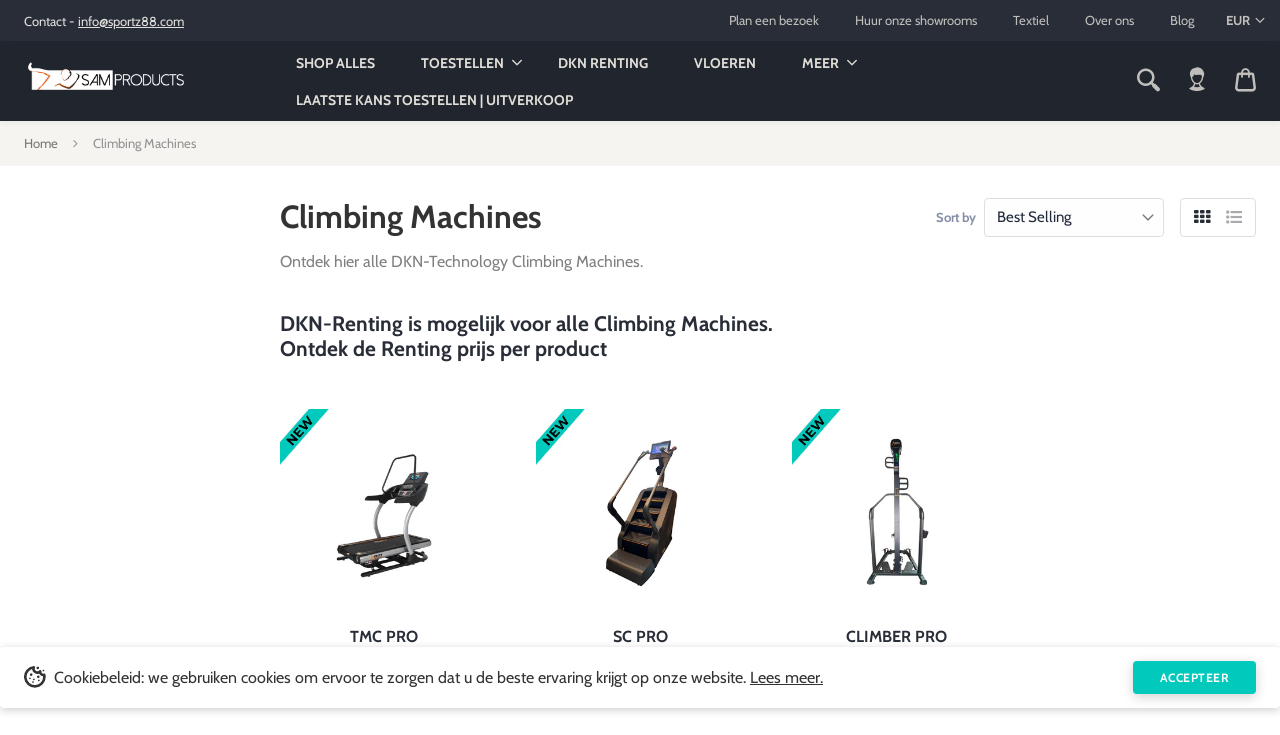

--- FILE ---
content_type: text/html; charset=utf-8
request_url: https://samproducts.nl/collections/climb-machine
body_size: 17998
content:
<!doctype html>
<!--[if IE 8]><html class="no-js lt-ie9" lang="en"> <![endif]-->
<!--[if IE 9 ]><html class="ie9 no-js"> <![endif]-->
<!--[if (gt IE 9)|!(IE)]><!--> <html class="no-js" lang="en"> <!--<![endif]-->
<head>
  <!-- Basic page needs ================================================== -->
  <meta charset="utf-8">
  <meta http-equiv="X-UA-Compatible" content="IE=edge,chrome=1">

  
  <link rel="shortcut icon" href="//samproducts.nl/cdn/shop/t/5/assets/favicon.png?v=131567636954508911561706805160" type="image/png" />
  

  <!-- Title and description ================================================== -->
  <title>
  Climbing Machines &ndash; SAMProducts
  </title>

  
  <meta name="description" content="Ontdek onze klimmachines voor een effectieve workout. Verbeter je conditie en kracht met geavanceerde technologie en gebruiksvriendelijke ontwerpen. Haal het beste uit je fitnessroutine met onze klimmachines, ontworpen voor optimale prestaties en comfort.">
  

  <!-- Helpers ================================================== -->
  <!-- /snippets/social-meta-tags.liquid -->



  <meta property="og:type" content="product.group">
  <meta property="og:title" content="Climbing Machines">
  

<meta property="og:url" content="https://samproducts.nl/collections/climb-machine">
<meta property="og:site_name" content="SAMProducts">






  <meta name="twitter:card" content="summary">



  <link rel="canonical" href="https://samproducts.nl/collections/climb-machine">
  <meta name="viewport" content="width=device-width,initial-scale=1,shrink-to-fit=no">
  <meta name="theme-color" content="#436be0">

  <!-- CSS ================================================== -->
  <link href="//samproducts.nl/cdn/shop/t/5/assets/universe-core.css?v=63640273035996277261565419296" rel="stylesheet" type="text/css" media="all" />
  <link href="//samproducts.nl/cdn/shop/t/5/assets/custom.scss.css?v=124936304571544437701759259447" rel="stylesheet" type="text/css" media="all" />

  <!-- Header hook for plugins ================================================== -->
  <script>window.performance && window.performance.mark && window.performance.mark('shopify.content_for_header.start');</script><meta name="google-site-verification" content="fLrqdfB3_iuFJQPLYvGdO17dlL0S-ntSazq5Cj23TiA">
<meta id="shopify-digital-wallet" name="shopify-digital-wallet" content="/26178224221/digital_wallets/dialog">
<meta name="shopify-checkout-api-token" content="99921dba533227aeda165a8c3a005d9c">
<meta id="in-context-paypal-metadata" data-shop-id="26178224221" data-venmo-supported="false" data-environment="production" data-locale="en_US" data-paypal-v4="true" data-currency="EUR">
<link rel="alternate" type="application/atom+xml" title="Feed" href="/collections/climb-machine.atom" />
<link rel="alternate" type="application/json+oembed" href="https://samproducts.nl/collections/climb-machine.oembed">
<script async="async" src="/checkouts/internal/preloads.js?locale=en-NL"></script>
<script id="shopify-features" type="application/json">{"accessToken":"99921dba533227aeda165a8c3a005d9c","betas":["rich-media-storefront-analytics"],"domain":"samproducts.nl","predictiveSearch":true,"shopId":26178224221,"locale":"en"}</script>
<script>var Shopify = Shopify || {};
Shopify.shop = "sports-medical.myshopify.com";
Shopify.locale = "en";
Shopify.currency = {"active":"EUR","rate":"1.0"};
Shopify.country = "NL";
Shopify.theme = {"name":"Universe-mars-v2.0","id":76129763421,"schema_name":"Universe","schema_version":"2.0","theme_store_id":null,"role":"main"};
Shopify.theme.handle = "null";
Shopify.theme.style = {"id":null,"handle":null};
Shopify.cdnHost = "samproducts.nl/cdn";
Shopify.routes = Shopify.routes || {};
Shopify.routes.root = "/";</script>
<script type="module">!function(o){(o.Shopify=o.Shopify||{}).modules=!0}(window);</script>
<script>!function(o){function n(){var o=[];function n(){o.push(Array.prototype.slice.apply(arguments))}return n.q=o,n}var t=o.Shopify=o.Shopify||{};t.loadFeatures=n(),t.autoloadFeatures=n()}(window);</script>
<script id="shop-js-analytics" type="application/json">{"pageType":"collection"}</script>
<script defer="defer" async type="module" src="//samproducts.nl/cdn/shopifycloud/shop-js/modules/v2/client.init-shop-cart-sync_CG-L-Qzi.en.esm.js"></script>
<script defer="defer" async type="module" src="//samproducts.nl/cdn/shopifycloud/shop-js/modules/v2/chunk.common_B8yXDTDb.esm.js"></script>
<script type="module">
  await import("//samproducts.nl/cdn/shopifycloud/shop-js/modules/v2/client.init-shop-cart-sync_CG-L-Qzi.en.esm.js");
await import("//samproducts.nl/cdn/shopifycloud/shop-js/modules/v2/chunk.common_B8yXDTDb.esm.js");

  window.Shopify.SignInWithShop?.initShopCartSync?.({"fedCMEnabled":true,"windoidEnabled":true});

</script>
<script>(function() {
  var isLoaded = false;
  function asyncLoad() {
    if (isLoaded) return;
    isLoaded = true;
    var urls = ["https:\/\/a.mailmunch.co\/widgets\/site-677414-b345b9c33c82646a0d68259f1a7895b200a35e74.js?shop=sports-medical.myshopify.com","\/\/cdn.shopify.com\/proxy\/e0bb9f2a4df9f736df714d38870237e605c2f9a906c6d4f485a4731796e93c25\/tabs.tkdigital.dev\/scripts\/ne_smart_tabs_ef939e2c15c8c878660b01e6c5e0aae6.js?shop=sports-medical.myshopify.com\u0026sp-cache-control=cHVibGljLCBtYXgtYWdlPTkwMA"];
    for (var i = 0; i < urls.length; i++) {
      var s = document.createElement('script');
      s.type = 'text/javascript';
      s.async = true;
      s.src = urls[i];
      var x = document.getElementsByTagName('script')[0];
      x.parentNode.insertBefore(s, x);
    }
  };
  if(window.attachEvent) {
    window.attachEvent('onload', asyncLoad);
  } else {
    window.addEventListener('load', asyncLoad, false);
  }
})();</script>
<script id="__st">var __st={"a":26178224221,"offset":3600,"reqid":"0ceabb5d-2870-4643-b569-b88e90990c6f-1768248639","pageurl":"samproducts.nl\/collections\/climb-machine","u":"6b70417c0a36","p":"collection","rtyp":"collection","rid":615792443717};</script>
<script>window.ShopifyPaypalV4VisibilityTracking = true;</script>
<script id="captcha-bootstrap">!function(){'use strict';const t='contact',e='account',n='new_comment',o=[[t,t],['blogs',n],['comments',n],[t,'customer']],c=[[e,'customer_login'],[e,'guest_login'],[e,'recover_customer_password'],[e,'create_customer']],r=t=>t.map((([t,e])=>`form[action*='/${t}']:not([data-nocaptcha='true']) input[name='form_type'][value='${e}']`)).join(','),a=t=>()=>t?[...document.querySelectorAll(t)].map((t=>t.form)):[];function s(){const t=[...o],e=r(t);return a(e)}const i='password',u='form_key',d=['recaptcha-v3-token','g-recaptcha-response','h-captcha-response',i],f=()=>{try{return window.sessionStorage}catch{return}},m='__shopify_v',_=t=>t.elements[u];function p(t,e,n=!1){try{const o=window.sessionStorage,c=JSON.parse(o.getItem(e)),{data:r}=function(t){const{data:e,action:n}=t;return t[m]||n?{data:e,action:n}:{data:t,action:n}}(c);for(const[e,n]of Object.entries(r))t.elements[e]&&(t.elements[e].value=n);n&&o.removeItem(e)}catch(o){console.error('form repopulation failed',{error:o})}}const l='form_type',E='cptcha';function T(t){t.dataset[E]=!0}const w=window,h=w.document,L='Shopify',v='ce_forms',y='captcha';let A=!1;((t,e)=>{const n=(g='f06e6c50-85a8-45c8-87d0-21a2b65856fe',I='https://cdn.shopify.com/shopifycloud/storefront-forms-hcaptcha/ce_storefront_forms_captcha_hcaptcha.v1.5.2.iife.js',D={infoText:'Protected by hCaptcha',privacyText:'Privacy',termsText:'Terms'},(t,e,n)=>{const o=w[L][v],c=o.bindForm;if(c)return c(t,g,e,D).then(n);var r;o.q.push([[t,g,e,D],n]),r=I,A||(h.body.append(Object.assign(h.createElement('script'),{id:'captcha-provider',async:!0,src:r})),A=!0)});var g,I,D;w[L]=w[L]||{},w[L][v]=w[L][v]||{},w[L][v].q=[],w[L][y]=w[L][y]||{},w[L][y].protect=function(t,e){n(t,void 0,e),T(t)},Object.freeze(w[L][y]),function(t,e,n,w,h,L){const[v,y,A,g]=function(t,e,n){const i=e?o:[],u=t?c:[],d=[...i,...u],f=r(d),m=r(i),_=r(d.filter((([t,e])=>n.includes(e))));return[a(f),a(m),a(_),s()]}(w,h,L),I=t=>{const e=t.target;return e instanceof HTMLFormElement?e:e&&e.form},D=t=>v().includes(t);t.addEventListener('submit',(t=>{const e=I(t);if(!e)return;const n=D(e)&&!e.dataset.hcaptchaBound&&!e.dataset.recaptchaBound,o=_(e),c=g().includes(e)&&(!o||!o.value);(n||c)&&t.preventDefault(),c&&!n&&(function(t){try{if(!f())return;!function(t){const e=f();if(!e)return;const n=_(t);if(!n)return;const o=n.value;o&&e.removeItem(o)}(t);const e=Array.from(Array(32),(()=>Math.random().toString(36)[2])).join('');!function(t,e){_(t)||t.append(Object.assign(document.createElement('input'),{type:'hidden',name:u})),t.elements[u].value=e}(t,e),function(t,e){const n=f();if(!n)return;const o=[...t.querySelectorAll(`input[type='${i}']`)].map((({name:t})=>t)),c=[...d,...o],r={};for(const[a,s]of new FormData(t).entries())c.includes(a)||(r[a]=s);n.setItem(e,JSON.stringify({[m]:1,action:t.action,data:r}))}(t,e)}catch(e){console.error('failed to persist form',e)}}(e),e.submit())}));const S=(t,e)=>{t&&!t.dataset[E]&&(n(t,e.some((e=>e===t))),T(t))};for(const o of['focusin','change'])t.addEventListener(o,(t=>{const e=I(t);D(e)&&S(e,y())}));const B=e.get('form_key'),M=e.get(l),P=B&&M;t.addEventListener('DOMContentLoaded',(()=>{const t=y();if(P)for(const e of t)e.elements[l].value===M&&p(e,B);[...new Set([...A(),...v().filter((t=>'true'===t.dataset.shopifyCaptcha))])].forEach((e=>S(e,t)))}))}(h,new URLSearchParams(w.location.search),n,t,e,['guest_login'])})(!0,!0)}();</script>
<script integrity="sha256-4kQ18oKyAcykRKYeNunJcIwy7WH5gtpwJnB7kiuLZ1E=" data-source-attribution="shopify.loadfeatures" defer="defer" src="//samproducts.nl/cdn/shopifycloud/storefront/assets/storefront/load_feature-a0a9edcb.js" crossorigin="anonymous"></script>
<script data-source-attribution="shopify.dynamic_checkout.dynamic.init">var Shopify=Shopify||{};Shopify.PaymentButton=Shopify.PaymentButton||{isStorefrontPortableWallets:!0,init:function(){window.Shopify.PaymentButton.init=function(){};var t=document.createElement("script");t.src="https://samproducts.nl/cdn/shopifycloud/portable-wallets/latest/portable-wallets.en.js",t.type="module",document.head.appendChild(t)}};
</script>
<script data-source-attribution="shopify.dynamic_checkout.buyer_consent">
  function portableWalletsHideBuyerConsent(e){var t=document.getElementById("shopify-buyer-consent"),n=document.getElementById("shopify-subscription-policy-button");t&&n&&(t.classList.add("hidden"),t.setAttribute("aria-hidden","true"),n.removeEventListener("click",e))}function portableWalletsShowBuyerConsent(e){var t=document.getElementById("shopify-buyer-consent"),n=document.getElementById("shopify-subscription-policy-button");t&&n&&(t.classList.remove("hidden"),t.removeAttribute("aria-hidden"),n.addEventListener("click",e))}window.Shopify?.PaymentButton&&(window.Shopify.PaymentButton.hideBuyerConsent=portableWalletsHideBuyerConsent,window.Shopify.PaymentButton.showBuyerConsent=portableWalletsShowBuyerConsent);
</script>
<script data-source-attribution="shopify.dynamic_checkout.cart.bootstrap">document.addEventListener("DOMContentLoaded",(function(){function t(){return document.querySelector("shopify-accelerated-checkout-cart, shopify-accelerated-checkout")}if(t())Shopify.PaymentButton.init();else{new MutationObserver((function(e,n){t()&&(Shopify.PaymentButton.init(),n.disconnect())})).observe(document.body,{childList:!0,subtree:!0})}}));
</script>
<link id="shopify-accelerated-checkout-styles" rel="stylesheet" media="screen" href="https://samproducts.nl/cdn/shopifycloud/portable-wallets/latest/accelerated-checkout-backwards-compat.css" crossorigin="anonymous">
<style id="shopify-accelerated-checkout-cart">
        #shopify-buyer-consent {
  margin-top: 1em;
  display: inline-block;
  width: 100%;
}

#shopify-buyer-consent.hidden {
  display: none;
}

#shopify-subscription-policy-button {
  background: none;
  border: none;
  padding: 0;
  text-decoration: underline;
  font-size: inherit;
  cursor: pointer;
}

#shopify-subscription-policy-button::before {
  box-shadow: none;
}

      </style>

<script>window.performance && window.performance.mark && window.performance.mark('shopify.content_for_header.end');</script>
  <!-- /snippets/oldIE-js.liquid -->


<!--[if lt IE 9]>
<script src="//cdnjs.cloudflare.com/ajax/libs/html5shiv/3.7.2/html5shiv.min.js" type="text/javascript"></script>
<script src="//samproducts.nl/cdn/shop/t/5/assets/respond.min.js?v=52248677837542619231565419287" type="text/javascript"></script>
<link href="//samproducts.nl/cdn/shop/t/5/assets/respond-proxy.html" id="respond-proxy" rel="respond-proxy" />
<link href="//samproducts.nl/search?q=44cf7587b611350ef124cdfec691a066" id="respond-redirect" rel="respond-redirect" />
<script src="//samproducts.nl/search?q=44cf7587b611350ef124cdfec691a066" type="text/javascript"></script>
<![endif]-->


  <script src="//ajax.googleapis.com/ajax/libs/jquery/1.12.4/jquery.min.js" type="text/javascript"></script>

  

  <noscript>
  <style>
    .lazyload, .js-animate-appear, .js-animate-appear-left,
    .js-animate-appear-show, .js-animate-appear-right,
    .js-animate-appear-up, .js-animate-load-bottom, .no-js #header-right-menu {
      opacity: 1;
    }
    .content-placeholder,
    .product__variants__swatch {
      display: none;
    }
    .product__variants_no-js {
      display: block;
    }
    .preloaded__content {
      max-height: 100%;
    }
  </style>
</noscript>


  

  
<script src='//ajax.googleapis.com/ajax/libs/jquery/3.1.1/jquery.min.js'></script>
                                                <link href="//samproducts.nl/cdn/shop/t/5/assets/shoppable_instagram.css?v=102810387444529513551572597340" rel="stylesheet" type="text/css" media="all" />
  			<link rel='stylesheet' type='text/css' href='https://maxcdn.bootstrapcdn.com/font-awesome/4.7.0/css/font-awesome.min.css'>
              <script src='https://cdn.shopify.com/s/assets/external/app.js'></script>                        
              <script type='text/javascript'>
              ShopifyApp.ready(function(){
                ShopifyApp.Bar.loadingOff();
              });
            </script>
            <script src="https://cdn.shopify.com/extensions/019b3475-6017-7a94-8d4f-1fb5d0df03c2/expo-382/assets/expo-embed.js" type="text/javascript" defer="defer"></script>
<link href="https://cdn.shopify.com/extensions/019b3475-6017-7a94-8d4f-1fb5d0df03c2/expo-382/assets/expo-embed.css" rel="stylesheet" type="text/css" media="all">
<meta property="og:image" content="https://cdn.shopify.com/s/files/1/0261/7822/4221/files/Ontwerp_zonder_titel_6.png?v=1719313379" />
<meta property="og:image:secure_url" content="https://cdn.shopify.com/s/files/1/0261/7822/4221/files/Ontwerp_zonder_titel_6.png?v=1719313379" />
<meta property="og:image:width" content="1200" />
<meta property="og:image:height" content="628" />
<link href="https://monorail-edge.shopifysvc.com" rel="dns-prefetch">
<script>(function(){if ("sendBeacon" in navigator && "performance" in window) {try {var session_token_from_headers = performance.getEntriesByType('navigation')[0].serverTiming.find(x => x.name == '_s').description;} catch {var session_token_from_headers = undefined;}var session_cookie_matches = document.cookie.match(/_shopify_s=([^;]*)/);var session_token_from_cookie = session_cookie_matches && session_cookie_matches.length === 2 ? session_cookie_matches[1] : "";var session_token = session_token_from_headers || session_token_from_cookie || "";function handle_abandonment_event(e) {var entries = performance.getEntries().filter(function(entry) {return /monorail-edge.shopifysvc.com/.test(entry.name);});if (!window.abandonment_tracked && entries.length === 0) {window.abandonment_tracked = true;var currentMs = Date.now();var navigation_start = performance.timing.navigationStart;var payload = {shop_id: 26178224221,url: window.location.href,navigation_start,duration: currentMs - navigation_start,session_token,page_type: "collection"};window.navigator.sendBeacon("https://monorail-edge.shopifysvc.com/v1/produce", JSON.stringify({schema_id: "online_store_buyer_site_abandonment/1.1",payload: payload,metadata: {event_created_at_ms: currentMs,event_sent_at_ms: currentMs}}));}}window.addEventListener('pagehide', handle_abandonment_event);}}());</script>
<script id="web-pixels-manager-setup">(function e(e,d,r,n,o){if(void 0===o&&(o={}),!Boolean(null===(a=null===(i=window.Shopify)||void 0===i?void 0:i.analytics)||void 0===a?void 0:a.replayQueue)){var i,a;window.Shopify=window.Shopify||{};var t=window.Shopify;t.analytics=t.analytics||{};var s=t.analytics;s.replayQueue=[],s.publish=function(e,d,r){return s.replayQueue.push([e,d,r]),!0};try{self.performance.mark("wpm:start")}catch(e){}var l=function(){var e={modern:/Edge?\/(1{2}[4-9]|1[2-9]\d|[2-9]\d{2}|\d{4,})\.\d+(\.\d+|)|Firefox\/(1{2}[4-9]|1[2-9]\d|[2-9]\d{2}|\d{4,})\.\d+(\.\d+|)|Chrom(ium|e)\/(9{2}|\d{3,})\.\d+(\.\d+|)|(Maci|X1{2}).+ Version\/(15\.\d+|(1[6-9]|[2-9]\d|\d{3,})\.\d+)([,.]\d+|)( \(\w+\)|)( Mobile\/\w+|) Safari\/|Chrome.+OPR\/(9{2}|\d{3,})\.\d+\.\d+|(CPU[ +]OS|iPhone[ +]OS|CPU[ +]iPhone|CPU IPhone OS|CPU iPad OS)[ +]+(15[._]\d+|(1[6-9]|[2-9]\d|\d{3,})[._]\d+)([._]\d+|)|Android:?[ /-](13[3-9]|1[4-9]\d|[2-9]\d{2}|\d{4,})(\.\d+|)(\.\d+|)|Android.+Firefox\/(13[5-9]|1[4-9]\d|[2-9]\d{2}|\d{4,})\.\d+(\.\d+|)|Android.+Chrom(ium|e)\/(13[3-9]|1[4-9]\d|[2-9]\d{2}|\d{4,})\.\d+(\.\d+|)|SamsungBrowser\/([2-9]\d|\d{3,})\.\d+/,legacy:/Edge?\/(1[6-9]|[2-9]\d|\d{3,})\.\d+(\.\d+|)|Firefox\/(5[4-9]|[6-9]\d|\d{3,})\.\d+(\.\d+|)|Chrom(ium|e)\/(5[1-9]|[6-9]\d|\d{3,})\.\d+(\.\d+|)([\d.]+$|.*Safari\/(?![\d.]+ Edge\/[\d.]+$))|(Maci|X1{2}).+ Version\/(10\.\d+|(1[1-9]|[2-9]\d|\d{3,})\.\d+)([,.]\d+|)( \(\w+\)|)( Mobile\/\w+|) Safari\/|Chrome.+OPR\/(3[89]|[4-9]\d|\d{3,})\.\d+\.\d+|(CPU[ +]OS|iPhone[ +]OS|CPU[ +]iPhone|CPU IPhone OS|CPU iPad OS)[ +]+(10[._]\d+|(1[1-9]|[2-9]\d|\d{3,})[._]\d+)([._]\d+|)|Android:?[ /-](13[3-9]|1[4-9]\d|[2-9]\d{2}|\d{4,})(\.\d+|)(\.\d+|)|Mobile Safari.+OPR\/([89]\d|\d{3,})\.\d+\.\d+|Android.+Firefox\/(13[5-9]|1[4-9]\d|[2-9]\d{2}|\d{4,})\.\d+(\.\d+|)|Android.+Chrom(ium|e)\/(13[3-9]|1[4-9]\d|[2-9]\d{2}|\d{4,})\.\d+(\.\d+|)|Android.+(UC? ?Browser|UCWEB|U3)[ /]?(15\.([5-9]|\d{2,})|(1[6-9]|[2-9]\d|\d{3,})\.\d+)\.\d+|SamsungBrowser\/(5\.\d+|([6-9]|\d{2,})\.\d+)|Android.+MQ{2}Browser\/(14(\.(9|\d{2,})|)|(1[5-9]|[2-9]\d|\d{3,})(\.\d+|))(\.\d+|)|K[Aa][Ii]OS\/(3\.\d+|([4-9]|\d{2,})\.\d+)(\.\d+|)/},d=e.modern,r=e.legacy,n=navigator.userAgent;return n.match(d)?"modern":n.match(r)?"legacy":"unknown"}(),u="modern"===l?"modern":"legacy",c=(null!=n?n:{modern:"",legacy:""})[u],f=function(e){return[e.baseUrl,"/wpm","/b",e.hashVersion,"modern"===e.buildTarget?"m":"l",".js"].join("")}({baseUrl:d,hashVersion:r,buildTarget:u}),m=function(e){var d=e.version,r=e.bundleTarget,n=e.surface,o=e.pageUrl,i=e.monorailEndpoint;return{emit:function(e){var a=e.status,t=e.errorMsg,s=(new Date).getTime(),l=JSON.stringify({metadata:{event_sent_at_ms:s},events:[{schema_id:"web_pixels_manager_load/3.1",payload:{version:d,bundle_target:r,page_url:o,status:a,surface:n,error_msg:t},metadata:{event_created_at_ms:s}}]});if(!i)return console&&console.warn&&console.warn("[Web Pixels Manager] No Monorail endpoint provided, skipping logging."),!1;try{return self.navigator.sendBeacon.bind(self.navigator)(i,l)}catch(e){}var u=new XMLHttpRequest;try{return u.open("POST",i,!0),u.setRequestHeader("Content-Type","text/plain"),u.send(l),!0}catch(e){return console&&console.warn&&console.warn("[Web Pixels Manager] Got an unhandled error while logging to Monorail."),!1}}}}({version:r,bundleTarget:l,surface:e.surface,pageUrl:self.location.href,monorailEndpoint:e.monorailEndpoint});try{o.browserTarget=l,function(e){var d=e.src,r=e.async,n=void 0===r||r,o=e.onload,i=e.onerror,a=e.sri,t=e.scriptDataAttributes,s=void 0===t?{}:t,l=document.createElement("script"),u=document.querySelector("head"),c=document.querySelector("body");if(l.async=n,l.src=d,a&&(l.integrity=a,l.crossOrigin="anonymous"),s)for(var f in s)if(Object.prototype.hasOwnProperty.call(s,f))try{l.dataset[f]=s[f]}catch(e){}if(o&&l.addEventListener("load",o),i&&l.addEventListener("error",i),u)u.appendChild(l);else{if(!c)throw new Error("Did not find a head or body element to append the script");c.appendChild(l)}}({src:f,async:!0,onload:function(){if(!function(){var e,d;return Boolean(null===(d=null===(e=window.Shopify)||void 0===e?void 0:e.analytics)||void 0===d?void 0:d.initialized)}()){var d=window.webPixelsManager.init(e)||void 0;if(d){var r=window.Shopify.analytics;r.replayQueue.forEach((function(e){var r=e[0],n=e[1],o=e[2];d.publishCustomEvent(r,n,o)})),r.replayQueue=[],r.publish=d.publishCustomEvent,r.visitor=d.visitor,r.initialized=!0}}},onerror:function(){return m.emit({status:"failed",errorMsg:"".concat(f," has failed to load")})},sri:function(e){var d=/^sha384-[A-Za-z0-9+/=]+$/;return"string"==typeof e&&d.test(e)}(c)?c:"",scriptDataAttributes:o}),m.emit({status:"loading"})}catch(e){m.emit({status:"failed",errorMsg:(null==e?void 0:e.message)||"Unknown error"})}}})({shopId: 26178224221,storefrontBaseUrl: "https://samproducts.nl",extensionsBaseUrl: "https://extensions.shopifycdn.com/cdn/shopifycloud/web-pixels-manager",monorailEndpoint: "https://monorail-edge.shopifysvc.com/unstable/produce_batch",surface: "storefront-renderer",enabledBetaFlags: ["2dca8a86","a0d5f9d2"],webPixelsConfigList: [{"id":"1065877829","configuration":"{\"config\":\"{\\\"pixel_id\\\":\\\"GT-5RFW4C5\\\",\\\"target_country\\\":\\\"NL\\\",\\\"gtag_events\\\":[{\\\"type\\\":\\\"purchase\\\",\\\"action_label\\\":\\\"MC-YSZG0VX4VF\\\"},{\\\"type\\\":\\\"page_view\\\",\\\"action_label\\\":\\\"MC-YSZG0VX4VF\\\"},{\\\"type\\\":\\\"view_item\\\",\\\"action_label\\\":\\\"MC-YSZG0VX4VF\\\"}],\\\"enable_monitoring_mode\\\":false}\"}","eventPayloadVersion":"v1","runtimeContext":"OPEN","scriptVersion":"b2a88bafab3e21179ed38636efcd8a93","type":"APP","apiClientId":1780363,"privacyPurposes":[],"dataSharingAdjustments":{"protectedCustomerApprovalScopes":["read_customer_address","read_customer_email","read_customer_name","read_customer_personal_data","read_customer_phone"]}},{"id":"shopify-app-pixel","configuration":"{}","eventPayloadVersion":"v1","runtimeContext":"STRICT","scriptVersion":"0450","apiClientId":"shopify-pixel","type":"APP","privacyPurposes":["ANALYTICS","MARKETING"]},{"id":"shopify-custom-pixel","eventPayloadVersion":"v1","runtimeContext":"LAX","scriptVersion":"0450","apiClientId":"shopify-pixel","type":"CUSTOM","privacyPurposes":["ANALYTICS","MARKETING"]}],isMerchantRequest: false,initData: {"shop":{"name":"SAMProducts","paymentSettings":{"currencyCode":"EUR"},"myshopifyDomain":"sports-medical.myshopify.com","countryCode":"BE","storefrontUrl":"https:\/\/samproducts.nl"},"customer":null,"cart":null,"checkout":null,"productVariants":[],"purchasingCompany":null},},"https://samproducts.nl/cdn","7cecd0b6w90c54c6cpe92089d5m57a67346",{"modern":"","legacy":""},{"shopId":"26178224221","storefrontBaseUrl":"https:\/\/samproducts.nl","extensionBaseUrl":"https:\/\/extensions.shopifycdn.com\/cdn\/shopifycloud\/web-pixels-manager","surface":"storefront-renderer","enabledBetaFlags":"[\"2dca8a86\", \"a0d5f9d2\"]","isMerchantRequest":"false","hashVersion":"7cecd0b6w90c54c6cpe92089d5m57a67346","publish":"custom","events":"[[\"page_viewed\",{}],[\"collection_viewed\",{\"collection\":{\"id\":\"615792443717\",\"title\":\"Climbing Machines\",\"productVariants\":[{\"price\":{\"amount\":4995.0,\"currencyCode\":\"EUR\"},\"product\":{\"title\":\"TMC PRO\",\"vendor\":\"DKN\",\"id\":\"8802054734149\",\"untranslatedTitle\":\"TMC PRO\",\"url\":\"\/products\/tmc-pro\",\"type\":\"Loopband\"},\"id\":\"47580582445381\",\"image\":{\"src\":\"\/\/samproducts.nl\/cdn\/shop\/files\/24.png?v=1749038361\"},\"sku\":\"20706\",\"title\":\"Default Title\",\"untranslatedTitle\":\"Default Title\"},{\"price\":{\"amount\":5995.0,\"currencyCode\":\"EUR\"},\"product\":{\"title\":\"SC PRO\",\"vendor\":\"DKN\",\"id\":\"8802052636997\",\"untranslatedTitle\":\"SC PRO\",\"url\":\"\/products\/sc-pro\",\"type\":\"Climbmachine\"},\"id\":\"47580578185541\",\"image\":{\"src\":\"\/\/samproducts.nl\/cdn\/shop\/files\/26_7330edca-67a8-4a6a-89e7-0dca1c5473ee.png?v=1749038762\"},\"sku\":\"20711\",\"title\":\"Default Title\",\"untranslatedTitle\":\"Default Title\"},{\"price\":{\"amount\":2995.0,\"currencyCode\":\"EUR\"},\"product\":{\"title\":\"CLIMBER PRO\",\"vendor\":\"DKN\",\"id\":\"8802051981637\",\"untranslatedTitle\":\"CLIMBER PRO\",\"url\":\"\/products\/climber-pro\",\"type\":\"Climbmachine\"},\"id\":\"47580577005893\",\"image\":{\"src\":\"\/\/samproducts.nl\/cdn\/shop\/files\/27_5de1fd17-14bb-47b1-a976-b1b1863a579f.png?v=1749038786\"},\"sku\":\"20712\",\"title\":\"Default Title\",\"untranslatedTitle\":\"Default Title\"}]}}]]"});</script><script>
  window.ShopifyAnalytics = window.ShopifyAnalytics || {};
  window.ShopifyAnalytics.meta = window.ShopifyAnalytics.meta || {};
  window.ShopifyAnalytics.meta.currency = 'EUR';
  var meta = {"products":[{"id":8802054734149,"gid":"gid:\/\/shopify\/Product\/8802054734149","vendor":"DKN","type":"Loopband","handle":"tmc-pro","variants":[{"id":47580582445381,"price":499500,"name":"TMC PRO","public_title":null,"sku":"20706"}],"remote":false},{"id":8802052636997,"gid":"gid:\/\/shopify\/Product\/8802052636997","vendor":"DKN","type":"Climbmachine","handle":"sc-pro","variants":[{"id":47580578185541,"price":599500,"name":"SC PRO","public_title":null,"sku":"20711"}],"remote":false},{"id":8802051981637,"gid":"gid:\/\/shopify\/Product\/8802051981637","vendor":"DKN","type":"Climbmachine","handle":"climber-pro","variants":[{"id":47580577005893,"price":299500,"name":"CLIMBER PRO","public_title":null,"sku":"20712"}],"remote":false}],"page":{"pageType":"collection","resourceType":"collection","resourceId":615792443717,"requestId":"0ceabb5d-2870-4643-b569-b88e90990c6f-1768248639"}};
  for (var attr in meta) {
    window.ShopifyAnalytics.meta[attr] = meta[attr];
  }
</script>
<script class="analytics">
  (function () {
    var customDocumentWrite = function(content) {
      var jquery = null;

      if (window.jQuery) {
        jquery = window.jQuery;
      } else if (window.Checkout && window.Checkout.$) {
        jquery = window.Checkout.$;
      }

      if (jquery) {
        jquery('body').append(content);
      }
    };

    var hasLoggedConversion = function(token) {
      if (token) {
        return document.cookie.indexOf('loggedConversion=' + token) !== -1;
      }
      return false;
    }

    var setCookieIfConversion = function(token) {
      if (token) {
        var twoMonthsFromNow = new Date(Date.now());
        twoMonthsFromNow.setMonth(twoMonthsFromNow.getMonth() + 2);

        document.cookie = 'loggedConversion=' + token + '; expires=' + twoMonthsFromNow;
      }
    }

    var trekkie = window.ShopifyAnalytics.lib = window.trekkie = window.trekkie || [];
    if (trekkie.integrations) {
      return;
    }
    trekkie.methods = [
      'identify',
      'page',
      'ready',
      'track',
      'trackForm',
      'trackLink'
    ];
    trekkie.factory = function(method) {
      return function() {
        var args = Array.prototype.slice.call(arguments);
        args.unshift(method);
        trekkie.push(args);
        return trekkie;
      };
    };
    for (var i = 0; i < trekkie.methods.length; i++) {
      var key = trekkie.methods[i];
      trekkie[key] = trekkie.factory(key);
    }
    trekkie.load = function(config) {
      trekkie.config = config || {};
      trekkie.config.initialDocumentCookie = document.cookie;
      var first = document.getElementsByTagName('script')[0];
      var script = document.createElement('script');
      script.type = 'text/javascript';
      script.onerror = function(e) {
        var scriptFallback = document.createElement('script');
        scriptFallback.type = 'text/javascript';
        scriptFallback.onerror = function(error) {
                var Monorail = {
      produce: function produce(monorailDomain, schemaId, payload) {
        var currentMs = new Date().getTime();
        var event = {
          schema_id: schemaId,
          payload: payload,
          metadata: {
            event_created_at_ms: currentMs,
            event_sent_at_ms: currentMs
          }
        };
        return Monorail.sendRequest("https://" + monorailDomain + "/v1/produce", JSON.stringify(event));
      },
      sendRequest: function sendRequest(endpointUrl, payload) {
        // Try the sendBeacon API
        if (window && window.navigator && typeof window.navigator.sendBeacon === 'function' && typeof window.Blob === 'function' && !Monorail.isIos12()) {
          var blobData = new window.Blob([payload], {
            type: 'text/plain'
          });

          if (window.navigator.sendBeacon(endpointUrl, blobData)) {
            return true;
          } // sendBeacon was not successful

        } // XHR beacon

        var xhr = new XMLHttpRequest();

        try {
          xhr.open('POST', endpointUrl);
          xhr.setRequestHeader('Content-Type', 'text/plain');
          xhr.send(payload);
        } catch (e) {
          console.log(e);
        }

        return false;
      },
      isIos12: function isIos12() {
        return window.navigator.userAgent.lastIndexOf('iPhone; CPU iPhone OS 12_') !== -1 || window.navigator.userAgent.lastIndexOf('iPad; CPU OS 12_') !== -1;
      }
    };
    Monorail.produce('monorail-edge.shopifysvc.com',
      'trekkie_storefront_load_errors/1.1',
      {shop_id: 26178224221,
      theme_id: 76129763421,
      app_name: "storefront",
      context_url: window.location.href,
      source_url: "//samproducts.nl/cdn/s/trekkie.storefront.55c6279c31a6628627b2ba1c5ff367020da294e2.min.js"});

        };
        scriptFallback.async = true;
        scriptFallback.src = '//samproducts.nl/cdn/s/trekkie.storefront.55c6279c31a6628627b2ba1c5ff367020da294e2.min.js';
        first.parentNode.insertBefore(scriptFallback, first);
      };
      script.async = true;
      script.src = '//samproducts.nl/cdn/s/trekkie.storefront.55c6279c31a6628627b2ba1c5ff367020da294e2.min.js';
      first.parentNode.insertBefore(script, first);
    };
    trekkie.load(
      {"Trekkie":{"appName":"storefront","development":false,"defaultAttributes":{"shopId":26178224221,"isMerchantRequest":null,"themeId":76129763421,"themeCityHash":"988410837408170030","contentLanguage":"en","currency":"EUR","eventMetadataId":"c10a9f80-bb3d-4a9f-8f68-dee391d69d17"},"isServerSideCookieWritingEnabled":true,"monorailRegion":"shop_domain","enabledBetaFlags":["65f19447"]},"Session Attribution":{},"S2S":{"facebookCapiEnabled":false,"source":"trekkie-storefront-renderer","apiClientId":580111}}
    );

    var loaded = false;
    trekkie.ready(function() {
      if (loaded) return;
      loaded = true;

      window.ShopifyAnalytics.lib = window.trekkie;

      var originalDocumentWrite = document.write;
      document.write = customDocumentWrite;
      try { window.ShopifyAnalytics.merchantGoogleAnalytics.call(this); } catch(error) {};
      document.write = originalDocumentWrite;

      window.ShopifyAnalytics.lib.page(null,{"pageType":"collection","resourceType":"collection","resourceId":615792443717,"requestId":"0ceabb5d-2870-4643-b569-b88e90990c6f-1768248639","shopifyEmitted":true});

      var match = window.location.pathname.match(/checkouts\/(.+)\/(thank_you|post_purchase)/)
      var token = match? match[1]: undefined;
      if (!hasLoggedConversion(token)) {
        setCookieIfConversion(token);
        window.ShopifyAnalytics.lib.track("Viewed Product Category",{"currency":"EUR","category":"Collection: climb-machine","collectionName":"climb-machine","collectionId":615792443717,"nonInteraction":true},undefined,undefined,{"shopifyEmitted":true});
      }
    });


        var eventsListenerScript = document.createElement('script');
        eventsListenerScript.async = true;
        eventsListenerScript.src = "//samproducts.nl/cdn/shopifycloud/storefront/assets/shop_events_listener-3da45d37.js";
        document.getElementsByTagName('head')[0].appendChild(eventsListenerScript);

})();</script>
<script
  defer
  src="https://samproducts.nl/cdn/shopifycloud/perf-kit/shopify-perf-kit-3.0.3.min.js"
  data-application="storefront-renderer"
  data-shop-id="26178224221"
  data-render-region="gcp-us-east1"
  data-page-type="collection"
  data-theme-instance-id="76129763421"
  data-theme-name="Universe"
  data-theme-version="2.0"
  data-monorail-region="shop_domain"
  data-resource-timing-sampling-rate="10"
  data-shs="true"
  data-shs-beacon="true"
  data-shs-export-with-fetch="true"
  data-shs-logs-sample-rate="1"
  data-shs-beacon-endpoint="https://samproducts.nl/api/collect"
></script>
</head>

<body id="climbing-machines" class="template-collection" >

  <div class="off-canvas position-left" id="mobileMenuSidebar" data-transition="overlap">
  <div class="mobile-sidebar-title">Browse</div>

  <ul class="vertical menu accordion-menu mobile-menu" data-accordion-menu data-submenu-toggle="true">
    
      <li class="mobile-menu__item mobile-search">
        <!-- /snippets/search-bar.liquid -->
<form action="/search" method="get" class="input-group search-bar" role="search">
  <input type="hidden" name="type" value="product">
  <input type="search" name="q" value="" placeholder="Zoek in onze shop" class="input-group-field" aria-label="Zoek in onze shop">
  <button type="submit" class="button">
    <span class="icon icon-search"></span>
    <span class="fallback-text">Zoek</span>
  </button>
</form>

      </li>
    
    
    
    
      
        
        
          <li class="mobile-menu__item ">
            <a href="/collections/shop-alles">Shop alles</a>
          </li>
        
      
        
        
          <li class="mobile-menu__item ">
            <a href="/collections/toestellen">Toestellen</a>
            <ul class="menu vertical nested">
              
                

                
                  <li class="mobile-menu__sub-item  has-grandchild">
                    <a href="/collections/smart-machines">Smart Machines</a>
                    <ul class="menu vertical nested">
                      
                        <li class="mobile-menu__sub-item ">
                          <a href="/pages/smart-training-concept">Smart Training Concept</a>
                        </li>
                      
                        <li class="mobile-menu__sub-item ">
                          <a href="/collections/smart-machines">Alle Smart Machines</a>
                        </li>
                      
                        <li class="mobile-menu__sub-item ">
                          <a href="/products/smart-functional-trainer">Smart Functional Trainer</a>
                        </li>
                      
                        <li class="mobile-menu__sub-item ">
                          <a href="/products/smart-power-machine-toolkit-1">Smart Power Machine + Toolkit</a>
                        </li>
                      
                    </ul>
                  </li>
                
              
                

                
                  <li class="mobile-menu__sub-item ">
                    <a href="/collections/rehab">Rehab</a>
                  </li>
                
              
                

                
                  <li class="mobile-menu__sub-item ">
                    <a href="/collections/treadmills">Loopbanden</a>
                  </li>
                
              
                

                
                  <li class="mobile-menu__sub-item ">
                    <a href="/collections/hometrainers">Hometrainers</a>
                  </li>
                
              
                

                
                  <li class="mobile-menu__sub-item ">
                    <a href="/collections/speedbikes">Indoor bikes</a>
                  </li>
                
              
                

                
                  <li class="mobile-menu__sub-item ">
                    <a href="/collections/ellipticals">Crosstrainers</a>
                  </li>
                
              
                

                
                  <li class="mobile-menu__sub-item ">
                    <a href="/collections/roeitrainers">Roeitrainers</a>
                  </li>
                
              
                

                
                  <li class="mobile-menu__sub-item ">
                    <a href="/collections/climb-machine">Climbing Machines</a>
                  </li>
                
              
                

                
                  <li class="mobile-menu__sub-item ">
                    <a href="/collections/kracht">Kracht</a>
                  </li>
                
              
                

                
                  <li class="mobile-menu__sub-item ">
                    <a href="/collections/vloeren">Vloeren</a>
                  </li>
                
              
            </ul>
          </li>
        
      
        
        
          <li class="mobile-menu__item ">
            <a href="/pages/dkn-renting">DKN Renting</a>
          </li>
        
      
        
        
          <li class="mobile-menu__item ">
            <a href="/pages/dkn-vloeren">Vloeren</a>
          </li>
        
      
        
        
          <li class="mobile-menu__item ">
            <a href="/">Meer</a>
            <ul class="menu vertical nested">
              
                

                
                  <li class="mobile-menu__sub-item ">
                    <a href="/collections/fitnessaccessoires">Fitnessaccessoires</a>
                  </li>
                
              
                

                
                  <li class="mobile-menu__sub-item ">
                    <a href="/collections/wealth-accessoires">Accessoires</a>
                  </li>
                
              
                

                
                  <li class="mobile-menu__sub-item ">
                    <a href="/collections/whealth-racks">Racks</a>
                  </li>
                
              
            </ul>
          </li>
        
      
        
        
          <li class="mobile-menu__item ">
            <a href="/collections/laatste-kans-toestellen-uitverkoop">Laatste kans toestellen | uitverkoop</a>
          </li>
        
      
    

    
      
        <li class="mobile-menu__item"><a href="/account/login" id="customer_login_link_mobile">Inloggen</a></li>
        <li class="mobile-menu__item"><a href="/account/register" id="customer_register_link_mobile">Maak  een account </a></li>
      
    

    
      <li class="mobile-menu__item mobile-currency-switch-wrap">
        




  <select class="header__currency-switch mobile-menu__currency-switch" id="CurrencySwitchMobile" name="currencies">
    
      <option value="EUR">EUR</option>
    
      <option value="GBP">GBP</option>
    
      <option value="USD">USD</option>
    
  </select>


      </li>
    
  </ul>

  
    <div class="mobile-social">
      <ul class="menu social-media-links">
  
  
    <li class="social-media-links__item">
      <a target="_blank" href="https://www.facebook.com/profile.php?id=100057282166676" title="SAMProducts on Facebook">
        <i class="icon icon-facebook"></i>
        <span class="fallback-text">Facebook</span>
      </a>
    </li>
  
  
  
    <li class="social-media-links__item">
      <a target="_blank" href="https://www.instagram.com/samproducts_europe/" title="SAMProducts on Instagram">
        <i class="icon icon-instagram"></i>
        <span class="fallback-text">Instagram</span>
      </a>
    </li>
  
  
  
  
</ul>

    </div>
  
</div>


  

  <div id="shopify-section-header" class="shopify-section"><div class="header-container fixed-header" data-section-id="header" data-section-type="header">
  <!-- begin top-bar -->
  
  
    <div id="top-bar">
      <div class="row">
        <div class="small-12 medium-12 large-6 columns top-bar-message__wrap">
          
            <div class="top-bar-message show-for-large rte-raw">
              <p>Contact - <a href="https://samproducts.nl/pages/contact" title="https://samproducts.nl/pages/contact">info@sportz88.com</a></p>
            </div>
          
          
            <div class="top-bar-message hide-for-large rte-raw">
              <p>Neem contact op via <a href="/pages/contact" title="Contact">info@sportz88.com</a></p>
            </div>
          
        </div>
        <div class="show-for-large medium-6 large-6 columns text-right header__secondary-menu">
          
            <ul class="menu top-bar-menu">
              
                <li class="top-bar-menu__item"><a class="top-bar-menu__link" href="/pages/contact">Plan een bezoek</a></li>
              
                <li class="top-bar-menu__item"><a class="top-bar-menu__link" href="/pages/huur-showrooms">Huur onze showrooms</a></li>
              
                <li class="top-bar-menu__item"><a class="top-bar-menu__link" href="/pages/textiel">Textiel</a></li>
              
                <li class="top-bar-menu__item"><a class="top-bar-menu__link" href="/pages/over-ons">Over ons</a></li>
              
                <li class="top-bar-menu__item"><a class="top-bar-menu__link" href="/blogs/news">Blog</a></li>
              
              
                <li class="top-bar-menu__item">
                  


  <select class="header__currency-switch" id="CurrencySwitch" name="currencies">
    
      <option value="EUR">EUR</option>
    
      <option value="GBP">GBP</option>
    
      <option value="USD">USD</option>
    
  </select>




                </li>
              
            </ul>
          
        </div>
      </div>
    </div>
  
  <!-- //top-bar -->

  
  <!-- begin main-header -->
  <header id="main-header">
    <div class="row">
      <div class="small-3 medium-3 columns hide-for-large">
        <div class="burger-container" data-toggle="mobileMenuSidebar">
          <div id="burger">
            <div class="bar topBar"></div>
            <div class="bar btmBar"></div>
          </div>
        </div>
      </div>
      <div class="small-6 medium-6 large-3 columns header__logo">
          <div class="logo-wrap">
            

              

              
                <div itemscope itemtype="http://schema.org/Organization">
                  <a href="/" itemprop="url" class="logo__link" title="SAMProducts" style="width:180px">
                    <img class="logo__img" src="//samproducts.nl/cdn/shop/files/Sam_Products_-_Logo_-_002_Tekengebied_1_512x.png?v=1706804693 " alt="SAMProducts" itemprop="logo">
                  </a>
                </div>
              
            
          </div>
      </div>
      <div class="large-6 columns show-for-large primary-menu-container">
        

        

          
            <ul id="primary-menu" class="dropdown menu">
              
                

                
                  <li class="menu-item ">
                    <a href="/collections/shop-alles" class="menu-item-link">Shop alles</a>
                  </li>
                

              
                

                
                  <li class="menu-item  menu-item_parent">
                    <a href="/collections/toestellen" class="menu-item-link">Toestellen</a>
                    <ul class="sub-menu submenu">
                      
                        
                        
                          <li class="menu-item ">
                            <a href="/collections/smart-machines" class="menu-item-link">Smart Machines</a>
                            <ul class="sub-menu submenu">
                              
                                <li class="menu-item ">
                                  <a href="/pages/smart-training-concept" class="menu-item-link">Smart Training Concept</a>
                                </li>
                              
                                <li class="menu-item ">
                                  <a href="/collections/smart-machines" class="menu-item-link">Alle Smart Machines</a>
                                </li>
                              
                                <li class="menu-item ">
                                  <a href="/products/smart-functional-trainer" class="menu-item-link">Smart Functional Trainer</a>
                                </li>
                              
                                <li class="menu-item ">
                                  <a href="/products/smart-power-machine-toolkit-1" class="menu-item-link">Smart Power Machine + Toolkit</a>
                                </li>
                              
                            </ul>
                          </li>
                        
                      
                        
                        
                          <li class="menu-item ">
                            <a href="/collections/rehab" class="menu-item-link">Rehab</a>
                          </li>
                        
                      
                        
                        
                          <li class="menu-item ">
                            <a href="/collections/treadmills" class="menu-item-link">Loopbanden</a>
                          </li>
                        
                      
                        
                        
                          <li class="menu-item ">
                            <a href="/collections/hometrainers" class="menu-item-link">Hometrainers</a>
                          </li>
                        
                      
                        
                        
                          <li class="menu-item ">
                            <a href="/collections/speedbikes" class="menu-item-link">Indoor bikes</a>
                          </li>
                        
                      
                        
                        
                          <li class="menu-item ">
                            <a href="/collections/ellipticals" class="menu-item-link">Crosstrainers</a>
                          </li>
                        
                      
                        
                        
                          <li class="menu-item ">
                            <a href="/collections/roeitrainers" class="menu-item-link">Roeitrainers</a>
                          </li>
                        
                      
                        
                        
                          <li class="menu-item  menu__active">
                            <a href="/collections/climb-machine" class="menu-item-link">Climbing Machines</a>
                          </li>
                        
                      
                        
                        
                          <li class="menu-item ">
                            <a href="/collections/kracht" class="menu-item-link">Kracht</a>
                          </li>
                        
                      
                        
                        
                          <li class="menu-item ">
                            <a href="/collections/vloeren" class="menu-item-link">Vloeren</a>
                          </li>
                        
                      
                    </ul>
                  </li>
                

              
                

                
                  <li class="menu-item ">
                    <a href="/pages/dkn-renting" class="menu-item-link">DKN Renting</a>
                  </li>
                

              
                

                
                  <li class="menu-item ">
                    <a href="/pages/dkn-vloeren" class="menu-item-link">Vloeren</a>
                  </li>
                

              
                

                
                  <li class="menu-item  menu-item_parent">
                    <a href="/" class="menu-item-link">Meer</a>
                    <ul class="sub-menu submenu">
                      
                        
                        
                          <li class="menu-item ">
                            <a href="/collections/fitnessaccessoires" class="menu-item-link">Fitnessaccessoires</a>
                          </li>
                        
                      
                        
                        
                          <li class="menu-item ">
                            <a href="/collections/wealth-accessoires" class="menu-item-link">Accessoires</a>
                          </li>
                        
                      
                        
                        
                          <li class="menu-item ">
                            <a href="/collections/whealth-racks" class="menu-item-link">Racks</a>
                          </li>
                        
                      
                    </ul>
                  </li>
                

              
                

                
                  <li class="menu-item ">
                    <a href="/collections/laatste-kans-toestellen-uitverkoop" class="menu-item-link">Laatste kans toestellen | uitverkoop</a>
                  </li>
                

              
            </ul>
          

        



      </div>
      <div class="small-3 medium-3 large-3 columns text-right">
        <ul id="header-right-menu" class="dropdown menu">
          
            <li class="menu-item show-for-large header__search">
              <form action="/search" method="get" class="" role="search">
                <input type="hidden" name="type" value="product">
                <input type="search" name="q" value="" placeholder="Zoek in onze shop" aria-label="Zoek in onze shop">
                <button type="submit" onclick="universe.headerSearchToggle(this, event);">
                  <span class="icon icon-search"></span>
                </button>
              </form>
            </li>
          

          
            <li class="menu-item show-for-large header__user">
              <a class="menu-item-link" href="/account/">
                <span class="icon icon-user-avatar"></span>
              </a>
              <ul class="sub-menu submenu text-left">
                
                  <li class="menu-item">
                    <a href="/account/login" id="customer_login_link">Inloggen</a>
                  </li>
                  <li class="menu-item">
                    <a href="/account/register" id="customer_register_link">Maak  een account</a>
                  </li>
                
              </ul>
            </li>
          

          <li class="menu-item header__cart" >
            <a class="menu-item-link" href="/cart">
              <span class="icon icon-bag"></span>
              <div class="header__cart-count  hidden-count">
                <span id="CartCount">0</span>
              </div>

              <span class="visually-hidden">WINKELWAGEN
                <span id="CartCost">€0,00</span>
              </span>
            </a>
          </li>
        </ul>
      </div>
    </div>
  </header>
  <!-- //main-header -->

</div>


</div>

  <div id="PageContainer" class="off-canvas-content page-wrapper" >
    <main class="wrapper main-content main-content_fixed-header" role="main">
      <!-- /templates/collection.liquid -->



<div id="shopify-section-collection-header" class="shopify-section">


  
<div class="breadcrumb-wrapper js-animate-appear-show">
  <div class="row">
    <nav class="columns breadcrumb" role="navigation" aria-label="breadcrumbs">
      <a href="/" title="Back to the home page">Home</a>

      

        <span class="icon icon-angle-right"></span>
        
          <span>Climbing Machines</span>
        

      
    </nav>
  </div>
</div>





</div>

<div class="collection-page">
  <div class="row">

    
      

      <div class="medium-3 large-3 columns collection-sidebar js-animate-appear-left">
        <div id="shopify-section-collection-sidebar" class="shopify-section"><div data-section-id="collection-sidebar" data-section-type="collection-sidebar">
  <div class="row columns show-for-small-only mobile-sidebar-toggle">
    <a data-toggle="collection-sidebar-content"><i class="icon icon-sliders"></i> Filters</a>
  </div>

  <div id="collection-sidebar-content" data-toggler=".sidebar-is-open">
    
  </div>
</div>


</div>
      </div>
    

    <div class="medium-9 large-9 columns collection-content">

      
        <header class="row collection-header js-animate-appear-show">
          <div class="large-7 columns collection__title__wrap">
            
              <h1 class="collection-title">Climbing Machines</h1>
              
                <div class="rte collection-description">
                  <p>Ontdek hier alle DKN-Technology Climbing Machines.</p>
<h5>DKN-Renting is mogelijk voor alle Climbing Machines. Ontdek de Renting prijs per product</h5>
<!---->
                </div>
              
            
          </div>

          <div class="large-5 columns collection-sorting">
            <div class="sorting-controls">
              
  <div class="sort-form">
    <label for="SortBy">Sort by</label>
    <select name="SortBy" id="SortBy">
      <option value="manual">Featured</option>
      <option value="best-selling">Best Selling</option>
      <option value="title-ascending">Alphabetically, A-Z</option>
      <option value="title-descending">Alphabetically, Z-A</option>
      <option value="price-ascending">Price, low to high</option>
      <option value="price-descending">Price, high to low</option>
      <option value="created-descending">Date, new to old</option>
      <option value="created-ascending">Date, old to new</option>
    </select>
  </div>

  <script>
    /*============================================================================
      Inline JS because collection liquid object is only available
      on collection pages and not external JS files
    ==============================================================================*/
    Shopify.queryParams = {};
    if (location.search.length) {
      for (var aKeyValue, i = 0, aCouples = location.search.substr(1).split('&'); i < aCouples.length; i++) {
        aKeyValue = aCouples[i].split('=');
        if (aKeyValue.length > 1) {
          Shopify.queryParams[decodeURIComponent(aKeyValue[0])] = decodeURIComponent(aKeyValue[1]);
        }
      }
    }

    $(function() {
      $('#SortBy')
        .val('best-selling')
        .bind('change', function() {
          Shopify.queryParams.sort_by = jQuery(this).val();
          location.search = jQuery.param(Shopify.queryParams);
        }
      );
    });
  </script>



  <div class="collection-view">
    <button type="button" title="Grid view" class="change-view change-view--active" data-view="grid">
      <span class="">
        <span class="icon icon-th"></span>
        <span class="fallback-text">Grid view</span>
      </span>
    </button>
    <button type="button" title="List view" class="change-view" data-view="list">
      <span class="">
        <span class="icon icon-list-ul"></span>
        <span class="fallback-text">List view</span>
      </span>
    </button>
  </div>


            </div>
          </div>
        </header>
      

      
        
        <div class="collection__products-grid row small-up-2 medium-up-4 large-up-4 js-animate-appear-up">
        
          
          









<div class="column column-block product-loop-item quick-add-to-cart-desktop">
  
    

    
  

  <a href="/collections/climb-machine/products/tmc-pro" class="product-loop-image secondary-image-enabled">
      

      <img class="lazyload product-image_featured  product-image_secondary-enabled " src="//samproducts.nl/cdn/shop/files/24_300x300.png?v=1749038361"
        data-src="//samproducts.nl/cdn/shop/files/24_{width}x.png?v=1749038361"
        data-widths="[180, 360, 540, 720, 900, 1080, 1296, 1512, 1728, 2048]"
        data-aspectratio="1.0"
        data-sizes="auto"
        alt="TMC PRO">

      
        
          <div class="lazyload product-image_secondary"
            style="background-image: url('//samproducts.nl/cdn/shop/products/DKN-Nieuw_0008_20706-TMC-PRO-K455D-1_large.png?v=1749038361');"
            data-bgset="//samproducts.nl/cdn/shop/products/DKN-Nieuw_0008_20706-TMC-PRO-K455D-1_180x.png?v=1749038361 180w 180h,
    //samproducts.nl/cdn/shop/products/DKN-Nieuw_0008_20706-TMC-PRO-K455D-1_360x.png?v=1749038361 360w 360h,
    //samproducts.nl/cdn/shop/products/DKN-Nieuw_0008_20706-TMC-PRO-K455D-1_540x.png?v=1749038361 540w 540h,
    //samproducts.nl/cdn/shop/products/DKN-Nieuw_0008_20706-TMC-PRO-K455D-1_720x.png?v=1749038361 720w 720h,
    //samproducts.nl/cdn/shop/products/DKN-Nieuw_0008_20706-TMC-PRO-K455D-1_900x.png?v=1749038361 900w 900h,
    //samproducts.nl/cdn/shop/products/DKN-Nieuw_0008_20706-TMC-PRO-K455D-1_1080x.png?v=1749038361 1080w 1080h,
    //samproducts.nl/cdn/shop/products/DKN-Nieuw_0008_20706-TMC-PRO-K455D-1_1296x.png?v=1749038361 1296w 1296h,
    //samproducts.nl/cdn/shop/products/DKN-Nieuw_0008_20706-TMC-PRO-K455D-1_1512x.png?v=1749038361 1512w 1512h,
    //samproducts.nl/cdn/shop/products/DKN-Nieuw_0008_20706-TMC-PRO-K455D-1_1728x.png?v=1749038361 1728w 1728h,
    
    
    
    
    
    
    
    
    
    //samproducts.nl/cdn/shop/products/DKN-Nieuw_0008_20706-TMC-PRO-K455D-1.png?v=1749038361 1800w 1800h"
            data-sizes="auto"
            data-parent-fit="cover">
          </div>
        
      

      
        <div class="product-item__action">
          
            <form method="post" action="/cart/add">
              <input type="hidden" name="id" value="47580582445381" />
              <input type="submit" value="Voeg toe" class="button addToCartButton quick-add-to-cart-btn" />
            </form>
          
        </div>
      

    
  </a>

  <a class="section__text-style product-loop-title" href="/collections/climb-machine/products/tmc-pro">TMC PRO</a>
  <a class="section__text-style product-loop-price" href="/collections/climb-machine/products/tmc-pro">
    
      
        <span class="money">€4.995,00</span>
      
    
    
  </a>

  

  
    <div class="product-item__action_mobile">
      
        <form method="post" action="/cart/add">
          <input type="hidden" name="id" value="47580582445381" />
          <input type="submit" value="Voeg toe" class="button small quick-add-to-cart-btn addToCartButton" />
        </form>
      
    </div>
  
</div>



        
      
        
          
          









<div class="column column-block product-loop-item quick-add-to-cart-desktop">
  
    

    
  

  <a href="/collections/climb-machine/products/sc-pro" class="product-loop-image secondary-image-enabled">
      

      <img class="lazyload product-image_featured  product-image_secondary-enabled " src="//samproducts.nl/cdn/shop/files/26_7330edca-67a8-4a6a-89e7-0dca1c5473ee_300x300.png?v=1749038762"
        data-src="//samproducts.nl/cdn/shop/files/26_7330edca-67a8-4a6a-89e7-0dca1c5473ee_{width}x.png?v=1749038762"
        data-widths="[180, 360, 540, 720, 900, 1080, 1296, 1512, 1728, 2048]"
        data-aspectratio="1.0"
        data-sizes="auto"
        alt="SC PRO">

      
        
          <div class="lazyload product-image_secondary"
            style="background-image: url('//samproducts.nl/cdn/shop/products/011-20711-SC-PRO-5311A-SELECTION-01-JPG_large.jpg?v=1749038762');"
            data-bgset="//samproducts.nl/cdn/shop/products/011-20711-SC-PRO-5311A-SELECTION-01-JPG_180x.jpg?v=1749038762 180w 180h,
    //samproducts.nl/cdn/shop/products/011-20711-SC-PRO-5311A-SELECTION-01-JPG_360x.jpg?v=1749038762 360w 360h,
    //samproducts.nl/cdn/shop/products/011-20711-SC-PRO-5311A-SELECTION-01-JPG_540x.jpg?v=1749038762 540w 540h,
    //samproducts.nl/cdn/shop/products/011-20711-SC-PRO-5311A-SELECTION-01-JPG_720x.jpg?v=1749038762 720w 720h,
    //samproducts.nl/cdn/shop/products/011-20711-SC-PRO-5311A-SELECTION-01-JPG_900x.jpg?v=1749038762 900w 900h,
    //samproducts.nl/cdn/shop/products/011-20711-SC-PRO-5311A-SELECTION-01-JPG_1080x.jpg?v=1749038762 1080w 1080h,
    //samproducts.nl/cdn/shop/products/011-20711-SC-PRO-5311A-SELECTION-01-JPG_1296x.jpg?v=1749038762 1296w 1296h,
    //samproducts.nl/cdn/shop/products/011-20711-SC-PRO-5311A-SELECTION-01-JPG_1512x.jpg?v=1749038762 1512w 1512h,
    //samproducts.nl/cdn/shop/products/011-20711-SC-PRO-5311A-SELECTION-01-JPG_1728x.jpg?v=1749038762 1728w 1728h,
    //samproducts.nl/cdn/shop/products/011-20711-SC-PRO-5311A-SELECTION-01-JPG_1950x.jpg?v=1749038762 1950w 1950h,
    //samproducts.nl/cdn/shop/products/011-20711-SC-PRO-5311A-SELECTION-01-JPG_2100x.jpg?v=1749038762 2100w 2100h,
    
    
    
    
    
    
    
    //samproducts.nl/cdn/shop/products/011-20711-SC-PRO-5311A-SELECTION-01-JPG.jpg?v=1749038762 2223w 2223h"
            data-sizes="auto"
            data-parent-fit="cover">
          </div>
        
      

      
        <div class="product-item__action">
          
            <form method="post" action="/cart/add">
              <input type="hidden" name="id" value="47580578185541" />
              <input type="submit" value="Voeg toe" class="button addToCartButton quick-add-to-cart-btn" />
            </form>
          
        </div>
      

    
  </a>

  <a class="section__text-style product-loop-title" href="/collections/climb-machine/products/sc-pro">SC PRO</a>
  <a class="section__text-style product-loop-price" href="/collections/climb-machine/products/sc-pro">
    
      
        <span class="money">€5.995,00</span>
      
    
    
  </a>

  

  
    <div class="product-item__action_mobile">
      
        <form method="post" action="/cart/add">
          <input type="hidden" name="id" value="47580578185541" />
          <input type="submit" value="Voeg toe" class="button small quick-add-to-cart-btn addToCartButton" />
        </form>
      
    </div>
  
</div>



        
      
        
          
          









<div class="column column-block product-loop-item quick-add-to-cart-desktop">
  
    

    
  

  <a href="/collections/climb-machine/products/climber-pro" class="product-loop-image secondary-image-enabled">
      

      <img class="lazyload product-image_featured  product-image_secondary-enabled " src="//samproducts.nl/cdn/shop/files/27_5de1fd17-14bb-47b1-a976-b1b1863a579f_300x300.png?v=1749038786"
        data-src="//samproducts.nl/cdn/shop/files/27_5de1fd17-14bb-47b1-a976-b1b1863a579f_{width}x.png?v=1749038786"
        data-widths="[180, 360, 540, 720, 900, 1080, 1296, 1512, 1728, 2048]"
        data-aspectratio="1.0"
        data-sizes="auto"
        alt="CLIMBER PRO">

      
        
          <div class="lazyload product-image_secondary"
            style="background-image: url('//samproducts.nl/cdn/shop/products/DKN-Nieuw_0004_20712-Climber-Pro-K055_large.png?v=1749038786');"
            data-bgset="//samproducts.nl/cdn/shop/products/DKN-Nieuw_0004_20712-Climber-Pro-K055_180x.png?v=1749038786 180w 180h,
    //samproducts.nl/cdn/shop/products/DKN-Nieuw_0004_20712-Climber-Pro-K055_360x.png?v=1749038786 360w 360h,
    //samproducts.nl/cdn/shop/products/DKN-Nieuw_0004_20712-Climber-Pro-K055_540x.png?v=1749038786 540w 540h,
    //samproducts.nl/cdn/shop/products/DKN-Nieuw_0004_20712-Climber-Pro-K055_720x.png?v=1749038786 720w 720h,
    //samproducts.nl/cdn/shop/products/DKN-Nieuw_0004_20712-Climber-Pro-K055_900x.png?v=1749038786 900w 900h,
    //samproducts.nl/cdn/shop/products/DKN-Nieuw_0004_20712-Climber-Pro-K055_1080x.png?v=1749038786 1080w 1080h,
    //samproducts.nl/cdn/shop/products/DKN-Nieuw_0004_20712-Climber-Pro-K055_1296x.png?v=1749038786 1296w 1296h,
    //samproducts.nl/cdn/shop/products/DKN-Nieuw_0004_20712-Climber-Pro-K055_1512x.png?v=1749038786 1512w 1512h,
    //samproducts.nl/cdn/shop/products/DKN-Nieuw_0004_20712-Climber-Pro-K055_1728x.png?v=1749038786 1728w 1728h,
    
    
    
    
    
    
    
    
    
    //samproducts.nl/cdn/shop/products/DKN-Nieuw_0004_20712-Climber-Pro-K055.png?v=1749038786 1800w 1800h"
            data-sizes="auto"
            data-parent-fit="cover">
          </div>
        
      

      
        <div class="product-item__action">
          
            <form method="post" action="/cart/add">
              <input type="hidden" name="id" value="47580577005893" />
              <input type="submit" value="Voeg toe" class="button addToCartButton quick-add-to-cart-btn" />
            </form>
          
        </div>
      

    
  </a>

  <a class="section__text-style product-loop-title" href="/collections/climb-machine/products/climber-pro">CLIMBER PRO</a>
  <a class="section__text-style product-loop-price" href="/collections/climb-machine/products/climber-pro">
    
      
        <span class="money">€2.995,00</span>
      
    
    
  </a>

  

  
    <div class="product-item__action_mobile">
      
        <form method="post" action="/cart/add">
          <input type="hidden" name="id" value="47580577005893" />
          <input type="submit" value="Voeg toe" class="button small quick-add-to-cart-btn addToCartButton" />
        </form>
      
    </div>
  
</div>



        
        </div>
        
      

      
    </div>
  </div>
</div>



    </main>

    <div id="shopify-section-footer" class="shopify-section"><div data-section-id="footer" data-section-type="footer">
  
    <div class="footer-subscribe">
      <div class="row">
        <div class="small-12 medium-12 large-7 columns">
          <div class="footer-subscribe__title rte"><p>Blijf of de hoogte van nieuwe producten en interessante acties!</p></div>
        </div>
        <div class="small-12 medium-8 large-5 columns subscribe__form-wrap">
          
            <form method="post" action="/contact#contact_form" id="contact_form" accept-charset="UTF-8" class="contact-form"><input type="hidden" name="form_type" value="customer" /><input type="hidden" name="utf8" value="✓" />
              
              
                <div class="inline-signup">
                  <input type="email" class="form__input" value="" placeholder="email@voorbeeld.com" name="contact[email]" id="Email" aria-label="email@voorbeeld.com" autocapitalize="off">
                  <input type="hidden" name="contact[tags]" value="newsletter">
                  <input type="submit" class="button" name="subscribe" value="Inschrijven">
                </div>
              
            </form>
          
        </div>
      </div>
    </div>
  

  <footer id="site-footer">
    
      <div class="row footer-widgets">

        

        <div class="small-12 medium-12 large-7 columns">
          <div class="row">

            
              <div  class="small-12 medium-4 large-4 columns footer-widget footer-widget__text ">
                
                    <h3 class="widget__title">Sam products by Sportz88</h3>
                    <div>
                      <div class="widget__desc rte-raw">
                        <p>Langerode 17/B01<br/>3460 Bekkevoort<br/>info@sportz88.com</p>
                      </div>
                      
                        <ul class="menu social-media-links">
  
  
    <li class="social-media-links__item">
      <a target="_blank" href="https://www.facebook.com/profile.php?id=100057282166676" title="SAMProducts on Facebook">
        <i class="icon icon-facebook"></i>
        <span class="fallback-text">Facebook</span>
      </a>
    </li>
  
  
  
    <li class="social-media-links__item">
      <a target="_blank" href="https://www.instagram.com/samproducts_europe/" title="SAMProducts on Instagram">
        <i class="icon icon-instagram"></i>
        <span class="fallback-text">Instagram</span>
      </a>
    </li>
  
  
  
  
</ul>

                      
                    </div>

                
              </div>
            
              <div  class="small-12 medium-4 large-4 columns footer-widget footer-widget__footer-nav ">
                
                    <h3 class="widget__title">Navigatie</h3>
                    <ul class="vertical menu">
                      
                        <li><a href="/collections/shop-alles" title="Ons aanbod">Ons aanbod</a></li>
                      
                        <li><a href="/pages/over-ons" title="Over ons">Over ons</a></li>
                      
                        <li><a href="/pages/contact" title="Contacteer ons">Contacteer ons</a></li>
                      
                    </ul>

                  
              </div>
            
              <div  class="small-12 medium-4 large-4 columns footer-widget footer-widget__footer-nav end">
                
                    <h3 class="widget__title">Voorwaarden</h3>
                    <ul class="vertical menu">
                      
                        <li><a href="/pages/algemene-voorwaarden" title="Algemene voorwaarden">Algemene voorwaarden</a></li>
                      
                        <li><a href="/pages/leveringen-terugname" title="Leveringen en retours">Leveringen en retours</a></li>
                      
                        <li><a href="/pages/privacy-statement" title="Privacybeleid">Privacybeleid</a></li>
                      
                    </ul>

                  
              </div>
            
          </div>
        </div>

        
          <div class="small-12 medium-12 large-5 columns footer-widget footer-about">
            <h3 class="widget__title">Over Sam Products</h3>
            <div class="widget__desc rte-raw"><p>Sam Products biedt topmerken op het gebied van gezondheid en fitnesstraining. Als verdeler en groothandel geven we je graag advies over het gebruik van alle producten uit ons aanbod.</p></div>
            
          </div>
        

      </div>
    

    <div class="footer-bottom">
      <div class="row">
        <div class="small-12 medium-12 large-6 columns">
          
        </div>
        <div class="small-12 medium-12 large-6 columns copyright-wrap">
          <div class="copyright">
           <p>© <a href="https://sportz88.com" title="https://sportz88.com">Sportz88</a> - 2025 - All right reserved</p>
           
          </div>
        </div>
      </div>
    </div>
  </footer>
</div>


</div>
  </div>

  <script src="//samproducts.nl/cdn/shop/t/5/assets/universe-core.js?v=163577315682496135421565419296" type="text/javascript"></script>
  
  <script src="//samproducts.nl/cdn/shop/t/5/assets/universe.js?v=78284609150685077521736259187" type="text/javascript"></script>

  <script>
    
  </script>

  

  <script src="//samproducts.nl/cdn/s/javascripts/currencies.js" type="text/javascript"></script>
  <script src="//samproducts.nl/cdn/shop/t/5/assets/jquery.currencies.min.js?v=175057760772006623221565419286" type="text/javascript"></script>
  
    <script>
var currencySelect = $('#CurrencySwitch');
    currencySelectMobile = $('#CurrencySwitchMobile');

// money_format or money_with_currency_format
Currency.format = 'money_format';

var shopCurrency = 'EUR';

/* Sometimes merchants change their shop currency, let's tell our JavaScript file */
Currency.moneyFormats[shopCurrency].money_with_currency_format = "€{{amount_with_comma_separator}} EUR";
Currency.moneyFormats[shopCurrency].money_format = "€{{amount_with_comma_separator}}";

var cookieCurrency = Currency.cookie.read();

// Fix for customer account pages.
jQuery('span.money span.money').each(function() {
  jQuery(this).parents('span.money').removeClass('money');
});

// Saving the current price.
jQuery('span.money').each(function() {
  jQuery(this).attr('data-currency-EUR', jQuery(this).html());
});

// If there's no cookie or it's the shop currency.
if (cookieCurrency == null || cookieCurrency === shopCurrency) {
  currencySelect.val(shopCurrency);
  currencySelectMobile.val(shopCurrency);
  Currency.currentCurrency = shopCurrency;
}
else {
  Currency.convertAll(shopCurrency, cookieCurrency);
  currencySelect.val(cookieCurrency);
  currencySelectMobile.val(cookieCurrency);
}

currencySelect.on('change',function() {
  var newCurrency =  $(this).val();
  currencySelectMobile.val($(this).val());
  Currency.convertAll(Currency.currentCurrency, newCurrency);
});

currencySelectMobile.on('change',function() {
  var newCurrency =  $(this).val();
  currencySelect.val($(this).val());
  Currency.convertAll(Currency.currentCurrency, newCurrency);
});

var variantCurrencyUpdate = function(variant, selector) {
  jQuery('span.money-variant-update').each(function() {
    jQuery(this).attr('data-currency-EUR', jQuery(this).html());
  });
  Currency.convertAll(shopCurrency, currencySelect.val());
};

var relatedProductsCurrencyUpdate = function(variant, selector) {
  jQuery('.related-products span.money').each(function() {
    jQuery(this).attr('data-currency-EUR', jQuery(this).html());
  });
  Currency.convertAll(shopCurrency, currencySelect.val());
  
};

jQuery(document.body).on('afterCartLoad.ajaxCart', function(cart) {
  Currency.convertAll(shopCurrency, currencySelect.val());
});

</script>

  

  
    <div class="cookie-bar">
  <div class="row columns cookie-bar__inner">
    <div class="cookie-bar__content">
      
        <span class="cookie__icon">
          <svg width="22" height="22" viewBox="0 0 51 51" version="1.1" xmlns="http://www.w3.org/2000/svg" xmlns:xlink="http://www.w3.org/1999/xlink">
              <g id="cookieBarIcon" stroke="none" stroke-width="1" fill="none" fill-rule="evenodd">
                  <g transform="translate(2.000000, 1.000000)">
                      <path d="M45.34,24.03 C45.3565956,35.9558513 35.9359088,45.7580219 24.018789,46.2145977 C12.1016692,46.6711735 1.95860597,37.6185409 1.06267167,25.7263794 C0.166737367,13.8342178 8.83898931,3.36407289 20.69,2.03 C19.0845731,6.01175582 20.5504854,10.5720662 24.1753383,12.8725479 C27.8001912,15.1730297 32.5506579,14.5578908 35.47,11.41 C35.418813,11.7407971 35.395398,12.0752976 35.4,12.41 C35.3934161,14.7290129 36.4890714,16.9132018 38.351839,18.2944914 C40.2146066,19.675781 42.622864,20.0898323 44.84,19.41 C45.1692996,20.92803 45.336901,22.4766669 45.34,24.03 Z"  stroke="#333" stroke-width="6" stroke-linecap="round" stroke-linejoin="round"></path>
                      <g fill="#333">
                        <path d="M32.32,34.49 C31.2154305,34.49 30.32,33.5945695 30.32,32.49 C30.32,31.3854305 31.2154305,30.49 32.32,30.49 L32.32,30.49 C33.4245695,30.49 34.32,31.3854305 34.32,32.49 C34.32,33.5945695 33.4245695,34.49 32.32,34.49 Z" fill-rule="nonzero"></path>
                        <path d="M18.84,38.2 C17.7354305,38.2 16.84,37.3045695 16.84,36.2 C16.84,35.0954305 17.7354305,34.2 18.84,34.2 L18.84,34.2 C19.9445695,34.2 20.84,35.0954305 20.84,36.2 C20.84,37.3045695 19.9445695,38.2 18.84,38.2 Z" fill-rule="nonzero"></path>
                        <path d="M20.84,32.2 C19.7354305,32.2 18.84,31.3045695 18.84,30.2 C18.84,29.0954305 19.7354305,28.2 20.84,28.2 L20.84,28.2 C21.9445695,28.2 22.84,29.0954305 22.84,30.2 C22.84,31.3045695 21.9445695,32.2 20.84,32.2 Z" fill-rule="nonzero"></path>
                        <path d="M11.8,29.74 C10.6954305,29.74 9.8,28.8445695 9.8,27.74 C9.8,26.6354305 10.6954305,25.74 11.8,25.74 L11.8,25.74 C12.9045695,25.74 13.8,26.6354305 13.8,27.74 C13.8,28.8445695 12.9045695,29.74 11.8,29.74 Z" fill-rule="nonzero"></path>
                        <path d="M14.57,22.03 C12.9131458,22.03 11.57,20.6868542 11.57,19.03 C11.57,17.3731458 12.9131458,16.03 14.57,16.03 L14.57,16.03 C16.2268542,16.03 17.57,17.3731458 17.57,19.03 C17.57,20.6868542 16.2268542,22.03 14.57,22.03 Z" fill-rule="nonzero"></path>
                        <path d="M31.17,27.1 C29.5131458,27.1 28.17,25.7568542 28.17,24.1 C28.17,22.4431458 29.5131458,21.1 31.17,21.1 L31.17,21.1 C32.8268542,21.1 34.17,22.4431458 34.17,24.1 C34.17,25.7568542 32.8268542,27.1 31.17,27.1 Z"  fill-rule="nonzero"></path>
                        <path d="M30,6.49 C28.3431458,6.49 27,5.14685425 27,3.49 C27,1.83314575 28.3431458,0.49 30,0.49 L30,0.49 C31.6568542,0.49 33,1.83314575 33,3.49 C33,5.14685425 31.6568542,6.49 30,6.49 Z" fill-rule="nonzero"></path>
                        <path d="M43.11,11.55 C42.0054305,11.55 41.11,10.6545695 41.11,9.55 C41.11,8.4454305 42.0054305,7.55 43.11,7.55 L43.11,7.55 C44.2145695,7.55 45.11,8.4454305 45.11,9.55 C45.11,10.6545695 44.2145695,11.55 43.11,11.55 Z" fill-rule="nonzero"></path>
                      </g>
                  </g>
              </g>
          </svg>
        </span>
      

      <div class="cookie__text rte-raw">
        <p>Cookiebeleid: we gebruiken cookies om ervoor te zorgen dat u de beste ervaring krijgt op onze website.</p>

        
          <a href="/pages/privacy-statement">Lees meer.</a>
        
      </div>
      
        <a class="button tiny cookie__button ">ACCEPTEER</a>
      
    </div>
  </div>
</div>

<script>
$(document).ready(function() {
  if (typeof cookieBar === 'undefined') {
    var cookieBar = {};
  }

  cookieBar.cookie = {
    configuration: {
      expires: 365,
      path: '/',
      domain: window.location.hostname
    },
    name: 'cookie-bar',
    write: function(barStatus) {
      jQuery.cookie(this.name, barStatus, this.configuration);
    },
    read: function() {
      return jQuery.cookie(this.name);
    },
    destroy: function() {
      jQuery.cookie(this.name, null, this.configuration);
    }
  };

  var cookieBarEl = $('.cookie-bar'),
      cookieBarStatus = cookieBar.cookie.read();

  if (cookieBarStatus == 'accepted') {
    cookieBarEl.remove();
  } else {
    TweenMax.fromTo(cookieBarEl, 0.5, {y:'50px'}, {opacity:1, y:0}).delay(1.5);

    $('.cookie-bar .cookie__button').click(function (e) {
      e.preventDefault();
      cookieBar.cookie.write('accepted');
      TweenMax.to(cookieBarEl, 0.5, {opacity:0, y:'30px', onComplete:function() {
          cookieBarEl.remove();
        }
      });
    });
  }

  
    if($('.editor-page').length) {
      cookieBar.cookie.destroy();
    }
  
});
</script>

  
<div id="shopify-block-AL1J1V0xjL0Q3U0I4O__15418052891816840908" class="shopify-block shopify-app-block">


<script>
  const expoPlan = `basic`;
  window.expoPlan = expoPlan;
  let expoTemp = [];
  window.EXPO = {
    settings: {"app_status":"enabled","multi_currency":"enabled","translations":null,"new_flow":"enabled"},
    cart: {"note":null,"attributes":{},"original_total_price":0,"total_price":0,"total_discount":0,"total_weight":0.0,"item_count":0,"items":[],"requires_shipping":false,"currency":"EUR","items_subtotal_price":0,"cart_level_discount_applications":[],"checkout_charge_amount":0},
    currentPage: "collection",
    optionSets: [],
  };

  if ( window.EXPO.settings === false ) {
    window.EXPO.settings = {
      multi_currency: "disabled",
      extra_subtotal: "enabled",
      show_product_extra_price: "enabled",
      edit_text: {},
      translations: {},
    };
  }

  
</script>

<style>
  :root {
    --expo-swatch-width: 40px;
    --expo-swatch-height: 40px;
    --expo-swatch-selected-border-width: 1px;
    --expo-swatch-selected-border-color: #000000;

    --expo-button-bg-color: linear-gradient(180deg, rgba(255, 255, 255, 1), rgba(255, 255, 255, 1) 100%);
    --expo-button-border-color: #000000;
    --expo-button-selected-text-color: #ffffff;
    --expo-button-selected-bg-color: linear-gradient(180deg, rgba(0, 0, 0, 1), rgba(0, 0, 0, 1) 100%);
    --expo-button-selected-border-color: #000000;

    --expo-subtotal-text-color: #000000;

    --expo-swatch_zoom_size: 200px;

  }
</style>


</div></body>
</html>


--- FILE ---
content_type: text/css
request_url: https://samproducts.nl/cdn/shop/t/5/assets/universe-core.css?v=63640273035996277261565419296
body_size: 21811
content:
.slick-slider{box-sizing:border-box;-webkit-user-select:none;-moz-user-select:none;-ms-user-select:none;user-select:none;-webkit-touch-callout:none;-khtml-user-select:none;-ms-touch-action:pan-y;touch-action:pan-y;-webkit-tap-highlight-color:transparent}.slick-list,.slick-slider{position:relative;display:block}.slick-list{overflow:hidden;margin:0;padding:0}.slick-list:focus{outline:none}.slick-list.dragging{cursor:pointer;cursor:hand}.slick-slider .slick-list,.slick-slider .slick-track{-webkit-transform:translateZ(0);transform:translateZ(0)}.slick-track{position:relative;top:0;left:0;display:block;margin-left:auto;margin-right:auto}.slick-track:after,.slick-track:before{display:table;content:""}.slick-track:after{clear:both}.slick-loading .slick-track{visibility:hidden}.slick-slide{display:none;float:left;height:100%;min-height:1px}[dir=rtl] .slick-slide{float:right}.slick-slide img{display:block}.slick-slide.slick-loading img{display:none}.slick-slide.dragging img{pointer-events:none}.slick-initialized .slick-slide{display:block}.slick-loading .slick-slide{visibility:hidden}.slick-vertical .slick-slide{display:block;height:auto;border:1px solid transparent}.slick-arrow.slick-hidden{display:none}@media print,screen and (min-width:46.875em){.reveal,.reveal.large,.reveal.small,.reveal.tiny{right:auto;left:auto;margin:0 auto}}/*! normalize-scss | MIT/GPLv2 License | bit.ly/normalize-scss */html{font-family:sans-serif;line-height:1.15;-ms-text-size-adjust:100%;-webkit-text-size-adjust:100%}article,aside,footer,header,nav,section{display:block}h1{font-size:2em;margin:.67em 0}figcaption,figure{display:block}figure{margin:1em 40px}hr{box-sizing:content-box;overflow:visible}main{display:block}pre{font-family:monospace,monospace;font-size:1em}a{background-color:transparent;-webkit-text-decoration-skip:objects}a:active,a:hover{outline-width:0}abbr[title]{border-bottom:none;text-decoration:underline;text-decoration:underline dotted}b,strong{font-weight:inherit;font-weight:bolder}code,kbd,samp{font-family:monospace,monospace;font-size:1em}dfn{font-style:italic}mark{background-color:#ff0;color:#000}sub,sup{font-size:75%;line-height:0;position:relative;vertical-align:baseline}sub{bottom:-.25em}sup{top:-.5em}audio,video{display:inline-block}audio:not([controls]){display:none;height:0}img{border-style:none}svg:not(:root){overflow:hidden}button,input,optgroup,select,textarea{font-family:sans-serif;font-size:100%;line-height:1.15;margin:0}button{overflow:visible}button,select{text-transform:none}[type=reset],[type=submit],button,html [type=button]{-webkit-appearance:button}[type=button]::-moz-focus-inner,[type=reset]::-moz-focus-inner,[type=submit]::-moz-focus-inner,button::-moz-focus-inner{border-style:none;padding:0}[type=button]:-moz-focusring,[type=reset]:-moz-focusring,[type=submit]:-moz-focusring,button:-moz-focusring{outline:1px dotted ButtonText}input{overflow:visible}[type=checkbox],[type=radio]{box-sizing:border-box;padding:0}[type=number]::-webkit-inner-spin-button,[type=number]::-webkit-outer-spin-button{height:auto}[type=search]{-webkit-appearance:textfield;outline-offset:-2px}[type=search]::-webkit-search-cancel-button,[type=search]::-webkit-search-decoration{-webkit-appearance:none}::-webkit-file-upload-button{-webkit-appearance:button;font:inherit}fieldset{border:1px solid silver;margin:0 2px;padding:.35em .625em .75em}legend{box-sizing:border-box;display:table;padding:0;color:inherit;white-space:normal}progress{display:inline-block;vertical-align:baseline}textarea{overflow:auto}details{display:block}summary{display:list-item}menu{display:block}canvas{display:inline-block}[hidden],template{display:none}.foundation-mq{font-family:"small=0em&medium=46.875em&large=64em&xlarge=80em&xxlarge=90em"}html{box-sizing:border-box;font-size:100%}*,:after,:before{box-sizing:inherit}body{margin:0;padding:0;background:#fefefe;font-family:Roboto,Helvetica Neue,Helvetica,Arial,sans-serif;font-weight:400;line-height:1.5;color:#0a0a0a;-webkit-font-smoothing:antialiased;-moz-osx-font-smoothing:grayscale}img{display:inline-block;vertical-align:middle;max-width:100%;height:auto;-ms-interpolation-mode:bicubic}textarea{height:auto;min-height:50px;border-radius:3px}select{box-sizing:border-box;width:100%}.map_canvas embed,.map_canvas img,.map_canvas object,.mqa-display embed,.mqa-display img,.mqa-display object{max-width:none!important}button{padding:0;-webkit-appearance:none;-moz-appearance:none;appearance:none;border:0;border-radius:3px;background:transparent;line-height:1;cursor:auto}[data-whatinput=mouse] button{outline:0}pre{overflow:auto}button,input,optgroup,select,textarea{font-family:inherit}.is-visible{display:block!important}.is-hidden{display:none!important}.row{max-width:80rem;margin-right:auto;margin-left:auto}.row:after,.row:before{display:table;content:" "}.row:after{clear:both}.row.collapse>.column,.row.collapse>.columns{padding-right:0;padding-left:0}.row .row{margin-right:-.625rem;margin-left:-.625rem}@media print,screen and (min-width:46.875em){.row .row{margin-right:-.9375rem;margin-left:-.9375rem}}@media print,screen and (min-width:64em){.row .row{margin-right:-.9375rem;margin-left:-.9375rem}}.row .row.collapse{margin-right:0;margin-left:0}.row.expanded{max-width:none}.row.expanded .row{margin-right:auto;margin-left:auto}.row:not(.expanded) .row{max-width:none}.row.gutter-small>.column,.row.gutter-small>.columns{padding-right:.625rem;padding-left:.625rem}.row.gutter-medium>.column,.row.gutter-medium>.columns{padding-right:.9375rem;padding-left:.9375rem}.column,.columns{width:100%;float:left;padding-right:.625rem;padding-left:.625rem}@media print,screen and (min-width:46.875em){.column,.columns{padding-right:.9375rem;padding-left:.9375rem}}.column.row.row,.row.row.columns{float:none}.row .column.row.row,.row .row.row.columns{margin-right:0;margin-left:0;padding-right:0;padding-left:0}.small-1{width:8.33333333%}.small-push-1{position:relative;left:8.33333333%}.small-pull-1{position:relative;left:-8.33333333%}.small-offset-0{margin-left:0}.small-2{width:16.66666667%}.small-push-2{position:relative;left:16.66666667%}.small-pull-2{position:relative;left:-16.66666667%}.small-offset-1{margin-left:8.33333333%}.small-3{width:25%}.small-push-3{position:relative;left:25%}.small-pull-3{position:relative;left:-25%}.small-offset-2{margin-left:16.66666667%}.small-4{width:33.33333333%}.small-push-4{position:relative;left:33.33333333%}.small-pull-4{position:relative;left:-33.33333333%}.small-offset-3{margin-left:25%}.small-5{width:41.66666667%}.small-push-5{position:relative;left:41.66666667%}.small-pull-5{position:relative;left:-41.66666667%}.small-offset-4{margin-left:33.33333333%}.small-6{width:50%}.small-push-6{position:relative;left:50%}.small-pull-6{position:relative;left:-50%}.small-offset-5{margin-left:41.66666667%}.small-7{width:58.33333333%}.small-push-7{position:relative;left:58.33333333%}.small-pull-7{position:relative;left:-58.33333333%}.small-offset-6{margin-left:50%}.small-8{width:66.66666667%}.small-push-8{position:relative;left:66.66666667%}.small-pull-8{position:relative;left:-66.66666667%}.small-offset-7{margin-left:58.33333333%}.small-9{width:75%}.small-push-9{position:relative;left:75%}.small-pull-9{position:relative;left:-75%}.small-offset-8{margin-left:66.66666667%}.small-10{width:83.33333333%}.small-push-10{position:relative;left:83.33333333%}.small-pull-10{position:relative;left:-83.33333333%}.small-offset-9{margin-left:75%}.small-11{width:91.66666667%}.small-push-11{position:relative;left:91.66666667%}.small-pull-11{position:relative;left:-91.66666667%}.small-offset-10{margin-left:83.33333333%}.small-12{width:100%}.small-offset-11{margin-left:91.66666667%}.small-up-1>.column,.small-up-1>.columns{float:left;width:100%}.small-up-1>.column:nth-of-type(n),.small-up-1>.columns:nth-of-type(n){clear:none}.small-up-1>.column:nth-of-type(n+1),.small-up-1>.columns:nth-of-type(n+1){clear:both}.small-up-1>.column:last-child,.small-up-1>.columns:last-child{float:left}.small-up-2>.column,.small-up-2>.columns{float:left;width:50%}.small-up-2>.column:nth-of-type(n),.small-up-2>.columns:nth-of-type(n){clear:none}.small-up-2>.column:nth-of-type(odd),.small-up-2>.columns:nth-of-type(odd){clear:both}.small-up-2>.column:last-child,.small-up-2>.columns:last-child{float:left}.small-up-3>.column,.small-up-3>.columns{float:left;width:33.33333333%}.small-up-3>.column:nth-of-type(n),.small-up-3>.columns:nth-of-type(n){clear:none}.small-up-3>.column:nth-of-type(3n+1),.small-up-3>.columns:nth-of-type(3n+1){clear:both}.small-up-3>.column:last-child,.small-up-3>.columns:last-child{float:left}.small-up-4>.column,.small-up-4>.columns{float:left;width:25%}.small-up-4>.column:nth-of-type(n),.small-up-4>.columns:nth-of-type(n){clear:none}.small-up-4>.column:nth-of-type(4n+1),.small-up-4>.columns:nth-of-type(4n+1){clear:both}.small-up-4>.column:last-child,.small-up-4>.columns:last-child{float:left}.small-up-5>.column,.small-up-5>.columns{float:left;width:20%}.small-up-5>.column:nth-of-type(n),.small-up-5>.columns:nth-of-type(n){clear:none}.small-up-5>.column:nth-of-type(5n+1),.small-up-5>.columns:nth-of-type(5n+1){clear:both}.small-up-5>.column:last-child,.small-up-5>.columns:last-child{float:left}.small-up-6>.column,.small-up-6>.columns{float:left;width:16.66666667%}.small-up-6>.column:nth-of-type(n),.small-up-6>.columns:nth-of-type(n){clear:none}.small-up-6>.column:nth-of-type(6n+1),.small-up-6>.columns:nth-of-type(6n+1){clear:both}.small-up-6>.column:last-child,.small-up-6>.columns:last-child{float:left}.small-up-7>.column,.small-up-7>.columns{float:left;width:14.28571429%}.small-up-7>.column:nth-of-type(n),.small-up-7>.columns:nth-of-type(n){clear:none}.small-up-7>.column:nth-of-type(7n+1),.small-up-7>.columns:nth-of-type(7n+1){clear:both}.small-up-7>.column:last-child,.small-up-7>.columns:last-child{float:left}.small-up-8>.column,.small-up-8>.columns{float:left;width:12.5%}.small-up-8>.column:nth-of-type(n),.small-up-8>.columns:nth-of-type(n){clear:none}.small-up-8>.column:nth-of-type(8n+1),.small-up-8>.columns:nth-of-type(8n+1){clear:both}.small-up-8>.column:last-child,.small-up-8>.columns:last-child{float:left}.small-collapse>.column,.small-collapse>.columns{padding-right:0;padding-left:0}.expanded.row .small-collapse.row,.small-collapse .row{margin-right:0;margin-left:0}.small-uncollapse>.column,.small-uncollapse>.columns{padding-right:.625rem;padding-left:.625rem}.small-centered{margin-right:auto;margin-left:auto}.small-centered,.small-centered:last-child:not(:first-child){float:none;clear:both}.small-pull-0,.small-push-0,.small-uncentered{position:static;float:left;margin-right:0;margin-left:0}@media print,screen and (min-width:46.875em){.medium-1{width:8.33333333%}.medium-push-1{position:relative;left:8.33333333%}.medium-pull-1{position:relative;left:-8.33333333%}.medium-offset-0{margin-left:0}.medium-2{width:16.66666667%}.medium-push-2{position:relative;left:16.66666667%}.medium-pull-2{position:relative;left:-16.66666667%}.medium-offset-1{margin-left:8.33333333%}.medium-3{width:25%}.medium-push-3{position:relative;left:25%}.medium-pull-3{position:relative;left:-25%}.medium-offset-2{margin-left:16.66666667%}.medium-4{width:33.33333333%}.medium-push-4{position:relative;left:33.33333333%}.medium-pull-4{position:relative;left:-33.33333333%}.medium-offset-3{margin-left:25%}.medium-5{width:41.66666667%}.medium-push-5{position:relative;left:41.66666667%}.medium-pull-5{position:relative;left:-41.66666667%}.medium-offset-4{margin-left:33.33333333%}.medium-6{width:50%}.medium-push-6{position:relative;left:50%}.medium-pull-6{position:relative;left:-50%}.medium-offset-5{margin-left:41.66666667%}.medium-7{width:58.33333333%}.medium-push-7{position:relative;left:58.33333333%}.medium-pull-7{position:relative;left:-58.33333333%}.medium-offset-6{margin-left:50%}.medium-8{width:66.66666667%}.medium-push-8{position:relative;left:66.66666667%}.medium-pull-8{position:relative;left:-66.66666667%}.medium-offset-7{margin-left:58.33333333%}.medium-9{width:75%}.medium-push-9{position:relative;left:75%}.medium-pull-9{position:relative;left:-75%}.medium-offset-8{margin-left:66.66666667%}.medium-10{width:83.33333333%}.medium-push-10{position:relative;left:83.33333333%}.medium-pull-10{position:relative;left:-83.33333333%}.medium-offset-9{margin-left:75%}.medium-11{width:91.66666667%}.medium-push-11{position:relative;left:91.66666667%}.medium-pull-11{position:relative;left:-91.66666667%}.medium-offset-10{margin-left:83.33333333%}.medium-12{width:100%}.medium-offset-11{margin-left:91.66666667%}.medium-up-1>.column,.medium-up-1>.columns{float:left;width:100%}.medium-up-1>.column:nth-of-type(n),.medium-up-1>.columns:nth-of-type(n){clear:none}.medium-up-1>.column:nth-of-type(n+1),.medium-up-1>.columns:nth-of-type(n+1){clear:both}.medium-up-1>.column:last-child,.medium-up-1>.columns:last-child{float:left}.medium-up-2>.column,.medium-up-2>.columns{float:left;width:50%}.medium-up-2>.column:nth-of-type(n),.medium-up-2>.columns:nth-of-type(n){clear:none}.medium-up-2>.column:nth-of-type(odd),.medium-up-2>.columns:nth-of-type(odd){clear:both}.medium-up-2>.column:last-child,.medium-up-2>.columns:last-child{float:left}.medium-up-3>.column,.medium-up-3>.columns{float:left;width:33.33333333%}.medium-up-3>.column:nth-of-type(n),.medium-up-3>.columns:nth-of-type(n){clear:none}.medium-up-3>.column:nth-of-type(3n+1),.medium-up-3>.columns:nth-of-type(3n+1){clear:both}.medium-up-3>.column:last-child,.medium-up-3>.columns:last-child{float:left}.medium-up-4>.column,.medium-up-4>.columns{float:left;width:25%}.medium-up-4>.column:nth-of-type(n),.medium-up-4>.columns:nth-of-type(n){clear:none}.medium-up-4>.column:nth-of-type(4n+1),.medium-up-4>.columns:nth-of-type(4n+1){clear:both}.medium-up-4>.column:last-child,.medium-up-4>.columns:last-child{float:left}.medium-up-5>.column,.medium-up-5>.columns{float:left;width:20%}.medium-up-5>.column:nth-of-type(n),.medium-up-5>.columns:nth-of-type(n){clear:none}.medium-up-5>.column:nth-of-type(5n+1),.medium-up-5>.columns:nth-of-type(5n+1){clear:both}.medium-up-5>.column:last-child,.medium-up-5>.columns:last-child{float:left}.medium-up-6>.column,.medium-up-6>.columns{float:left;width:16.66666667%}.medium-up-6>.column:nth-of-type(n),.medium-up-6>.columns:nth-of-type(n){clear:none}.medium-up-6>.column:nth-of-type(6n+1),.medium-up-6>.columns:nth-of-type(6n+1){clear:both}.medium-up-6>.column:last-child,.medium-up-6>.columns:last-child{float:left}.medium-up-7>.column,.medium-up-7>.columns{float:left;width:14.28571429%}.medium-up-7>.column:nth-of-type(n),.medium-up-7>.columns:nth-of-type(n){clear:none}.medium-up-7>.column:nth-of-type(7n+1),.medium-up-7>.columns:nth-of-type(7n+1){clear:both}.medium-up-7>.column:last-child,.medium-up-7>.columns:last-child{float:left}.medium-up-8>.column,.medium-up-8>.columns{float:left;width:12.5%}.medium-up-8>.column:nth-of-type(n),.medium-up-8>.columns:nth-of-type(n){clear:none}.medium-up-8>.column:nth-of-type(8n+1),.medium-up-8>.columns:nth-of-type(8n+1){clear:both}.medium-up-8>.column:last-child,.medium-up-8>.columns:last-child{float:left}.medium-collapse>.column,.medium-collapse>.columns{padding-right:0;padding-left:0}.expanded.row .medium-collapse.row,.medium-collapse .row{margin-right:0;margin-left:0}.medium-uncollapse>.column,.medium-uncollapse>.columns{padding-right:.9375rem;padding-left:.9375rem}.medium-centered{margin-right:auto;margin-left:auto}.medium-centered,.medium-centered:last-child:not(:first-child){float:none;clear:both}.medium-pull-0,.medium-push-0,.medium-uncentered{position:static;float:left;margin-right:0;margin-left:0}}@media print,screen and (min-width:64em){.large-1{width:8.33333333%}.large-push-1{position:relative;left:8.33333333%}.large-pull-1{position:relative;left:-8.33333333%}.large-offset-0{margin-left:0}.large-2{width:16.66666667%}.large-push-2{position:relative;left:16.66666667%}.large-pull-2{position:relative;left:-16.66666667%}.large-offset-1{margin-left:8.33333333%}.large-3{width:25%}.large-push-3{position:relative;left:25%}.large-pull-3{position:relative;left:-25%}.large-offset-2{margin-left:16.66666667%}.large-4{width:33.33333333%}.large-push-4{position:relative;left:33.33333333%}.large-pull-4{position:relative;left:-33.33333333%}.large-offset-3{margin-left:25%}.large-5{width:41.66666667%}.large-push-5{position:relative;left:41.66666667%}.large-pull-5{position:relative;left:-41.66666667%}.large-offset-4{margin-left:33.33333333%}.large-6{width:50%}.large-push-6{position:relative;left:50%}.large-pull-6{position:relative;left:-50%}.large-offset-5{margin-left:41.66666667%}.large-7{width:58.33333333%}.large-push-7{position:relative;left:58.33333333%}.large-pull-7{position:relative;left:-58.33333333%}.large-offset-6{margin-left:50%}.large-8{width:66.66666667%}.large-push-8{position:relative;left:66.66666667%}.large-pull-8{position:relative;left:-66.66666667%}.large-offset-7{margin-left:58.33333333%}.large-9{width:75%}.large-push-9{position:relative;left:75%}.large-pull-9{position:relative;left:-75%}.large-offset-8{margin-left:66.66666667%}.large-10{width:83.33333333%}.large-push-10{position:relative;left:83.33333333%}.large-pull-10{position:relative;left:-83.33333333%}.large-offset-9{margin-left:75%}.large-11{width:91.66666667%}.large-push-11{position:relative;left:91.66666667%}.large-pull-11{position:relative;left:-91.66666667%}.large-offset-10{margin-left:83.33333333%}.large-12{width:100%}.large-offset-11{margin-left:91.66666667%}.large-up-1>.column,.large-up-1>.columns{float:left;width:100%}.large-up-1>.column:nth-of-type(n),.large-up-1>.columns:nth-of-type(n){clear:none}.large-up-1>.column:nth-of-type(n+1),.large-up-1>.columns:nth-of-type(n+1){clear:both}.large-up-1>.column:last-child,.large-up-1>.columns:last-child{float:left}.large-up-2>.column,.large-up-2>.columns{float:left;width:50%}.large-up-2>.column:nth-of-type(n),.large-up-2>.columns:nth-of-type(n){clear:none}.large-up-2>.column:nth-of-type(odd),.large-up-2>.columns:nth-of-type(odd){clear:both}.large-up-2>.column:last-child,.large-up-2>.columns:last-child{float:left}.large-up-3>.column,.large-up-3>.columns{float:left;width:33.33333333%}.large-up-3>.column:nth-of-type(n),.large-up-3>.columns:nth-of-type(n){clear:none}.large-up-3>.column:nth-of-type(3n+1),.large-up-3>.columns:nth-of-type(3n+1){clear:both}.large-up-3>.column:last-child,.large-up-3>.columns:last-child{float:left}.large-up-4>.column,.large-up-4>.columns{float:left;width:25%}.large-up-4>.column:nth-of-type(n),.large-up-4>.columns:nth-of-type(n){clear:none}.large-up-4>.column:nth-of-type(4n+1),.large-up-4>.columns:nth-of-type(4n+1){clear:both}.large-up-4>.column:last-child,.large-up-4>.columns:last-child{float:left}.large-up-5>.column,.large-up-5>.columns{float:left;width:20%}.large-up-5>.column:nth-of-type(n),.large-up-5>.columns:nth-of-type(n){clear:none}.large-up-5>.column:nth-of-type(5n+1),.large-up-5>.columns:nth-of-type(5n+1){clear:both}.large-up-5>.column:last-child,.large-up-5>.columns:last-child{float:left}.large-up-6>.column,.large-up-6>.columns{float:left;width:16.66666667%}.large-up-6>.column:nth-of-type(n),.large-up-6>.columns:nth-of-type(n){clear:none}.large-up-6>.column:nth-of-type(6n+1),.large-up-6>.columns:nth-of-type(6n+1){clear:both}.large-up-6>.column:last-child,.large-up-6>.columns:last-child{float:left}.large-up-7>.column,.large-up-7>.columns{float:left;width:14.28571429%}.large-up-7>.column:nth-of-type(n),.large-up-7>.columns:nth-of-type(n){clear:none}.large-up-7>.column:nth-of-type(7n+1),.large-up-7>.columns:nth-of-type(7n+1){clear:both}.large-up-7>.column:last-child,.large-up-7>.columns:last-child{float:left}.large-up-8>.column,.large-up-8>.columns{float:left;width:12.5%}.large-up-8>.column:nth-of-type(n),.large-up-8>.columns:nth-of-type(n){clear:none}.large-up-8>.column:nth-of-type(8n+1),.large-up-8>.columns:nth-of-type(8n+1){clear:both}.large-up-8>.column:last-child,.large-up-8>.columns:last-child{float:left}.large-collapse>.column,.large-collapse>.columns{padding-right:0;padding-left:0}.expanded.row .large-collapse.row,.large-collapse .row{margin-right:0;margin-left:0}.large-uncollapse>.column,.large-uncollapse>.columns{padding-right:.9375rem;padding-left:.9375rem}.large-centered{margin-right:auto;margin-left:auto}.large-centered,.large-centered:last-child:not(:first-child){float:none;clear:both}.large-pull-0,.large-push-0,.large-uncentered{position:static;float:left;margin-right:0;margin-left:0}}.column-block{margin-bottom:1.25rem}.column-block>:last-child{margin-bottom:0}@media print,screen and (min-width:46.875em){.column-block{margin-bottom:1.875rem}.column-block>:last-child{margin-bottom:0}}blockquote,dd,div,dl,dt,form,h1,h2,h3,h4,h5,h6,li,ol,p,pre,td,th,ul{margin:0;padding:0}p{margin-bottom:1rem;font-size:inherit;line-height:1.7;text-rendering:optimizeLegibility}em,i{font-style:italic}b,em,i,strong{line-height:inherit}b,strong{font-weight:700}small{font-size:80%;line-height:inherit}.h1,.h2,.h3,.h4,.h5,.h6,h1,h2,h3,h4,h5,h6{font-family:Roboto,Helvetica Neue,Helvetica,Arial,sans-serif;font-style:normal;font-weight:700;color:inherit;text-rendering:optimizeLegibility}.h1 small,.h2 small,.h3 small,.h4 small,.h5 small,.h6 small,h1 small,h2 small,h3 small,h4 small,h5 small,h6 small{line-height:0;color:#cacaca}.h1,h1{font-size:1.5rem}.h1,.h2,h1,h2{line-height:1.2;margin-top:0;margin-bottom:.5rem}.h2,h2{font-size:1.25rem}.h3,h3{font-size:1.1875rem}.h3,.h4,h3,h4{line-height:1.2;margin-top:0;margin-bottom:.5rem}.h4,h4{font-size:1.125rem}.h5,h5{font-size:1.0625rem}.h5,.h6,h5,h6{line-height:1.2;margin-top:0;margin-bottom:.5rem}.h6,h6{font-size:1rem}@media print,screen and (min-width:46.875em){.h1,h1{font-size:2.625rem}.h2,h2{font-size:2.25rem}.h3,h3{font-size:2rem}.h4,h4{font-size:1.5rem}.h5,h5{font-size:1.3125rem}.h6,h6{font-size:1.125rem}}a{line-height:inherit;color:#1779ba;text-decoration:none;cursor:pointer}a:focus,a:hover{color:#1468a0}a img{border:0}hr{clear:both;max-width:80rem;height:0;margin:1.25rem auto;border-top:0;border-right:0;border-bottom:1px solid #f0f0f0;border-left:0}dl,ol,ul{margin-bottom:1rem;list-style-position:outside;line-height:1.7}li{font-size:inherit}ul{list-style-type:disc}ol,ul{margin-left:1.25rem}ol ol,ol ul,ul ol,ul ul{margin-left:1.25rem;margin-bottom:0}dl{margin-bottom:1rem}dl dt{margin-bottom:.3rem;font-weight:700}blockquote{margin:0 0 1rem;padding:.5625rem 1.25rem 0 1.1875rem;border-left:1px solid #cacaca}blockquote,blockquote p{line-height:1.7;color:#8a8a8a}cite{display:block;font-size:.8125rem;color:#8a8a8a}cite:before{content:"\2014   "}abbr,abbr[title]{border-bottom:1px dotted #0a0a0a;cursor:help;text-decoration:none}figure{margin:0}code{padding:.125rem .3125rem .0625rem;border:1px solid #cacaca;font-weight:400}code,kbd{background-color:#e6e6e6;font-family:Consolas,Liberation Mono,Courier,monospace;color:#0a0a0a}kbd{margin:0;padding:.125rem .25rem 0;border-radius:3px}.subheader{margin-top:.2rem;margin-bottom:.5rem;font-weight:400;line-height:1.4;color:#8a8a8a}.lead{font-size:125%;line-height:1.6}.stat{font-size:2.5rem;line-height:1}p+.stat{margin-top:-1rem}ol.no-bullet,ul.no-bullet{margin-left:0;list-style:none}.text-left{text-align:left}.text-right{text-align:right}.text-center{text-align:center}.text-justify{text-align:justify}@media print,screen and (min-width:46.875em){.medium-text-left{text-align:left}.medium-text-right{text-align:right}.medium-text-center{text-align:center}.medium-text-justify{text-align:justify}}@media print,screen and (min-width:64em){.large-text-left{text-align:left}.large-text-right{text-align:right}.large-text-center{text-align:center}.large-text-justify{text-align:justify}}.show-for-print{display:none!important}@media print{*{background:transparent!important;box-shadow:none!important;color:#000!important;text-shadow:none!important}.show-for-print{display:block!important}.hide-for-print{display:none!important}table.show-for-print{display:table!important}thead.show-for-print{display:table-header-group!important}tbody.show-for-print{display:table-row-group!important}tr.show-for-print{display:table-row!important}td.show-for-print,th.show-for-print{display:table-cell!important}a,a:visited{text-decoration:underline}a[href]:after{content:" (" attr(href) ")"}.ir a:after,a[href^="#"]:after,a[href^="javascript:"]:after{content:""}abbr[title]:after{content:" (" attr(title) ")"}blockquote,pre{border:1px solid #8a8a8a;page-break-inside:avoid}thead{display:table-header-group}img,tr{page-break-inside:avoid}img{max-width:100%!important}@page{margin:.5cm}h2,h3,p{orphans:3;widows:3}h2,h3{page-break-after:avoid}.print-break-inside{page-break-inside:auto}}.button{display:inline-block;vertical-align:middle;margin:0 0 1rem;font-family:inherit;padding:.9em 2.15em .8em;-webkit-appearance:none;border:1px solid transparent;border-radius:3px;transition:background-color .25s ease-out,color .25s ease-out;font-size:.9375rem;line-height:1;text-align:center;cursor:pointer;background-color:#1779ba;color:#fefefe}[data-whatinput=mouse] .button{outline:0}.button:focus,.button:hover{background-color:#14679e;color:#fefefe}.button.tiny{font-size:.6rem}.button.small{font-size:.75rem}.button.large{font-size:1.25rem}.button.expanded{display:block;width:100%;margin-right:0;margin-left:0}.button.primary{background-color:#1779ba;color:#fefefe}.button.primary:focus,.button.primary:hover{background-color:#126195;color:#fefefe}.button.secondary{background-color:#444;color:#fefefe}.button.secondary:focus,.button.secondary:hover{background-color:#363636;color:#fefefe}.button.success{background-color:#02bb89;color:#0a0a0a}.button.success:focus,.button.success:hover{background-color:#02966e;color:#0a0a0a}.button.warning{background-color:#ffae00;color:#0a0a0a}.button.warning:focus,.button.warning:hover{background-color:#cc8b00;color:#0a0a0a}.button.alert{background-color:#ec4930;color:#0a0a0a}.button.alert:focus,.button.alert:hover{background-color:#d02c13;color:#0a0a0a}.button.disabled,.button[disabled]{opacity:.25;cursor:not-allowed}.button.disabled,.button.disabled:focus,.button.disabled:hover,.button[disabled],.button[disabled]:focus,.button[disabled]:hover{background-color:#1779ba;color:#fefefe}.button.disabled.primary,.button[disabled].primary{opacity:.25;cursor:not-allowed}.button.disabled.primary,.button.disabled.primary:focus,.button.disabled.primary:hover,.button[disabled].primary,.button[disabled].primary:focus,.button[disabled].primary:hover{background-color:#1779ba;color:#fefefe}.button.disabled.secondary,.button[disabled].secondary{opacity:.25;cursor:not-allowed}.button.disabled.secondary,.button.disabled.secondary:focus,.button.disabled.secondary:hover,.button[disabled].secondary,.button[disabled].secondary:focus,.button[disabled].secondary:hover{background-color:#444;color:#fefefe}.button.disabled.success,.button[disabled].success{opacity:.25;cursor:not-allowed}.button.disabled.success,.button.disabled.success:focus,.button.disabled.success:hover,.button[disabled].success,.button[disabled].success:focus,.button[disabled].success:hover{background-color:#02bb89;color:#0a0a0a}.button.disabled.warning,.button[disabled].warning{opacity:.25;cursor:not-allowed}.button.disabled.warning,.button.disabled.warning:focus,.button.disabled.warning:hover,.button[disabled].warning,.button[disabled].warning:focus,.button[disabled].warning:hover{background-color:#ffae00;color:#0a0a0a}.button.disabled.alert,.button[disabled].alert{opacity:.25;cursor:not-allowed}.button.disabled.alert,.button.disabled.alert:focus,.button.disabled.alert:hover,.button[disabled].alert,.button[disabled].alert:focus,.button[disabled].alert:hover{background-color:#ec4930;color:#0a0a0a}.button.hollow{border:2px solid #1779ba;color:#1779ba}.button.hollow,.button.hollow.disabled,.button.hollow.disabled:focus,.button.hollow.disabled:hover,.button.hollow:focus,.button.hollow:hover,.button.hollow[disabled],.button.hollow[disabled]:focus,.button.hollow[disabled]:hover{background-color:transparent}.button.hollow:focus,.button.hollow:hover{border-color:#0c3d5d;color:#0c3d5d}.button.hollow.primary,.button.hollow:focus.disabled,.button.hollow:focus[disabled],.button.hollow:hover.disabled,.button.hollow:hover[disabled]{border:2px solid #1779ba;color:#1779ba}.button.hollow.primary:focus,.button.hollow.primary:hover{border-color:#0c3d5d;color:#0c3d5d}.button.hollow.primary:focus.disabled,.button.hollow.primary:focus[disabled],.button.hollow.primary:hover.disabled,.button.hollow.primary:hover[disabled]{border:2px solid #1779ba;color:#1779ba}.button.hollow.secondary{border:2px solid #444;color:#444}.button.hollow.secondary:focus,.button.hollow.secondary:hover{border-color:#222;color:#222}.button.hollow.secondary:focus.disabled,.button.hollow.secondary:focus[disabled],.button.hollow.secondary:hover.disabled,.button.hollow.secondary:hover[disabled]{border:2px solid #444;color:#444}.button.hollow.success{border:2px solid #02bb89;color:#02bb89}.button.hollow.success:focus,.button.hollow.success:hover{border-color:#015e45;color:#015e45}.button.hollow.success:focus.disabled,.button.hollow.success:focus[disabled],.button.hollow.success:hover.disabled,.button.hollow.success:hover[disabled]{border:2px solid #02bb89;color:#02bb89}.button.hollow.warning{border:2px solid #ffae00;color:#ffae00}.button.hollow.warning:focus,.button.hollow.warning:hover{border-color:#805700;color:#805700}.button.hollow.warning:focus.disabled,.button.hollow.warning:focus[disabled],.button.hollow.warning:hover.disabled,.button.hollow.warning:hover[disabled]{border:2px solid #ffae00;color:#ffae00}.button.hollow.alert{border:2px solid #ec4930;color:#ec4930}.button.hollow.alert:focus,.button.hollow.alert:hover{border-color:#821c0c;color:#821c0c}.button.hollow.alert:focus.disabled,.button.hollow.alert:focus[disabled],.button.hollow.alert:hover.disabled,.button.hollow.alert:hover[disabled]{border:2px solid #ec4930;color:#ec4930}.button.clear{border:2px solid #1779ba;color:#1779ba}.button.clear,.button.clear.disabled,.button.clear.disabled:focus,.button.clear.disabled:hover,.button.clear:focus,.button.clear:hover,.button.clear[disabled],.button.clear[disabled]:focus,.button.clear[disabled]:hover{background-color:transparent}.button.clear:focus,.button.clear:hover{border-color:#0c3d5d;color:#0c3d5d}.button.clear:focus.disabled,.button.clear:focus[disabled],.button.clear:hover.disabled,.button.clear:hover[disabled]{border:2px solid #1779ba;color:#1779ba}.button.clear,.button.clear.disabled,.button.clear:focus,.button.clear:focus.disabled,.button.clear:focus[disabled],.button.clear:hover,.button.clear:hover.disabled,.button.clear:hover[disabled],.button.clear[disabled]{border-color:transparent}.button.clear.primary{border:2px solid #1779ba;color:#1779ba}.button.clear.primary:focus,.button.clear.primary:hover{border-color:#0c3d5d;color:#0c3d5d}.button.clear.primary:focus.disabled,.button.clear.primary:focus[disabled],.button.clear.primary:hover.disabled,.button.clear.primary:hover[disabled]{border:2px solid #1779ba;color:#1779ba}.button.clear.primary,.button.clear.primary.disabled,.button.clear.primary:focus,.button.clear.primary:focus.disabled,.button.clear.primary:focus[disabled],.button.clear.primary:hover,.button.clear.primary:hover.disabled,.button.clear.primary:hover[disabled],.button.clear.primary[disabled]{border-color:transparent}.button.clear.secondary{border:2px solid #444;color:#444}.button.clear.secondary:focus,.button.clear.secondary:hover{border-color:#222;color:#222}.button.clear.secondary:focus.disabled,.button.clear.secondary:focus[disabled],.button.clear.secondary:hover.disabled,.button.clear.secondary:hover[disabled]{border:2px solid #444;color:#444}.button.clear.secondary,.button.clear.secondary.disabled,.button.clear.secondary:focus,.button.clear.secondary:focus.disabled,.button.clear.secondary:focus[disabled],.button.clear.secondary:hover,.button.clear.secondary:hover.disabled,.button.clear.secondary:hover[disabled],.button.clear.secondary[disabled]{border-color:transparent}.button.clear.success{border:2px solid #02bb89;color:#02bb89}.button.clear.success:focus,.button.clear.success:hover{border-color:#015e45;color:#015e45}.button.clear.success:focus.disabled,.button.clear.success:focus[disabled],.button.clear.success:hover.disabled,.button.clear.success:hover[disabled]{border:2px solid #02bb89;color:#02bb89}.button.clear.success,.button.clear.success.disabled,.button.clear.success:focus,.button.clear.success:focus.disabled,.button.clear.success:focus[disabled],.button.clear.success:hover,.button.clear.success:hover.disabled,.button.clear.success:hover[disabled],.button.clear.success[disabled]{border-color:transparent}.button.clear.warning{border:2px solid #ffae00;color:#ffae00}.button.clear.warning:focus,.button.clear.warning:hover{border-color:#805700;color:#805700}.button.clear.warning:focus.disabled,.button.clear.warning:focus[disabled],.button.clear.warning:hover.disabled,.button.clear.warning:hover[disabled]{border:2px solid #ffae00;color:#ffae00}.button.clear.warning,.button.clear.warning.disabled,.button.clear.warning:focus,.button.clear.warning:focus.disabled,.button.clear.warning:focus[disabled],.button.clear.warning:hover,.button.clear.warning:hover.disabled,.button.clear.warning:hover[disabled],.button.clear.warning[disabled]{border-color:transparent}.button.clear.alert{border:2px solid #ec4930;color:#ec4930}.button.clear.alert:focus,.button.clear.alert:hover{border-color:#821c0c;color:#821c0c}.button.clear.alert:focus.disabled,.button.clear.alert:focus[disabled],.button.clear.alert:hover.disabled,.button.clear.alert:hover[disabled]{border:2px solid #ec4930;color:#ec4930}.button.clear.alert,.button.clear.alert.disabled,.button.clear.alert:focus,.button.clear.alert:focus.disabled,.button.clear.alert:focus[disabled],.button.clear.alert:hover,.button.clear.alert:hover.disabled,.button.clear.alert:hover[disabled],.button.clear.alert[disabled]{border-color:transparent}.button.dropdown:after{display:block;width:0;height:0;border:.4em inset;content:"";border-bottom-width:0;border-top-style:solid;border-color:#fefefe transparent transparent;position:relative;top:.4em;display:inline-block;float:right;margin-left:2.15em}.button.dropdown.hollow.primary:after,.button.dropdown.hollow:after{border-top-color:#1779ba}.button.dropdown.hollow.secondary:after{border-top-color:#444}.button.dropdown.hollow.success:after{border-top-color:#02bb89}.button.dropdown.hollow.warning:after{border-top-color:#ffae00}.button.dropdown.hollow.alert:after{border-top-color:#ec4930}.button.arrow-only:after{top:-.1em;float:none;margin-left:0}a.button:focus,a.button:hover{text-decoration:none}[type=color],[type=date],[type=datetime-local],[type=datetime],[type=email],[type=month],[type=number],[type=password],[type=search],[type=tel],[type=text],[type=time],[type=url],[type=week],textarea{display:block;box-sizing:border-box;width:100%;height:2.46875rem;margin:0 0 1rem;padding:.5625rem .75rem;border:1px solid #dcdfe0;border-radius:3px;background-color:#fefefe;box-shadow:0;font-family:inherit;font-size:.9375rem;font-weight:400;line-height:1.5;color:#0a0a0a;transition:box-shadow .5s,border-color .25s ease-in-out;-webkit-appearance:none;-moz-appearance:none;appearance:none}[type=color]:focus,[type=date]:focus,[type=datetime-local]:focus,[type=datetime]:focus,[type=email]:focus,[type=month]:focus,[type=number]:focus,[type=password]:focus,[type=search]:focus,[type=tel]:focus,[type=text]:focus,[type=time]:focus,[type=url]:focus,[type=week]:focus,textarea:focus{outline:none;border:1px solid #c8cacc;background-color:#fefefe;box-shadow:0 0 5px #cacaca;transition:box-shadow .5s,border-color .25s ease-in-out}textarea{max-width:100%}textarea[rows]{height:auto}input:-ms-input-placeholder,textarea:-ms-input-placeholder{color:#a1a1a1}input::placeholder,textarea::placeholder{color:#a1a1a1}input:disabled,input[readonly],textarea:disabled,textarea[readonly]{background-color:#e6e6e6;cursor:not-allowed}[type=button],[type=submit]{-webkit-appearance:none;-moz-appearance:none;appearance:none;border-radius:3px}input[type=search]{box-sizing:border-box}[type=checkbox],[type=file],[type=radio]{margin:0 0 1rem}[type=checkbox]+label,[type=radio]+label{display:inline-block;vertical-align:baseline;margin-left:.5rem;margin-right:1rem;margin-bottom:0}[type=checkbox]+label[for],[type=radio]+label[for]{cursor:pointer}label>[type=checkbox],label>[type=radio]{margin-right:.5rem}[type=file]{width:100%}label{display:block;margin:0;font-size:.875rem;font-weight:400;line-height:1.8;color:#0a0a0a}label.middle{margin:0 0 1rem;padding:.5625rem 0}.help-text{margin-top:-.5rem;font-size:.8125rem;font-style:italic;color:#0a0a0a}.input-group{display:table;width:100%;margin-bottom:1rem}.input-group>:first-child{border-radius:3px 0 0 3px}.input-group>:last-child>*{border-radius:0 3px 3px 0}.input-group-button,.input-group-button a,.input-group-button button,.input-group-button input,.input-group-button label,.input-group-field,.input-group-label{margin:0;white-space:nowrap;display:table-cell;vertical-align:middle}.input-group-label{padding:0 1rem;border:1px solid #cacaca;background:#e6e6e6;color:#0a0a0a;text-align:center;white-space:nowrap;width:1%;height:100%}.input-group-label:first-child{border-right:0}.input-group-label:last-child{border-left:0}.input-group-field{border-radius:0;height:2.4375rem}.input-group-button{padding-top:0;padding-bottom:0;text-align:center;width:1%;height:100%}.input-group-button a,.input-group-button button,.input-group-button input,.input-group-button label{height:2.4375rem;padding-top:0;padding-bottom:0;font-size:.9375rem}.input-group .input-group-button{display:table-cell}fieldset{margin:0;padding:0;border:0}legend{max-width:100%;margin-bottom:.5rem}.fieldset{margin:1.125rem 0;padding:1.25rem;border:1px solid #dcdfe0}.fieldset legend{margin:0;margin-left:-.1875rem;padding:0 .1875rem}select{height:2.46875rem;margin:0 0 1rem;padding:.5625rem 1.5rem .5625rem .75rem;-webkit-appearance:none;-moz-appearance:none;appearance:none;border:1px solid #dcdfe0;border-radius:3px;background-color:#fefefe;font-family:inherit;font-size:.9375rem;font-weight:400;line-height:1.5;color:#0a0a0a;background-image:url("data:image/svg+xml;utf8,<svg xmlns='http://www.w3.org/2000/svg' version='1.1' width='32' height='24' viewBox='0 0 32 24'><polygon points='0,0 32,0 16,24' style='fill: rgb%28138, 138, 138%29'></polygon></svg>");background-origin:content-box;background-position:right -1rem center;background-repeat:no-repeat;background-size:9px 6px;transition:box-shadow .5s,border-color .25s ease-in-out}@media screen and (min-width:0\fffd){select{background-image:url([data-uri])}}select:focus{outline:none;border:1px solid #c8cacc;background-color:#fefefe;box-shadow:0 0 5px #cacaca;transition:box-shadow .5s,border-color .25s ease-in-out}select:disabled{background-color:#e6e6e6;cursor:not-allowed}select::-ms-expand{display:none}select[multiple]{height:auto;background-image:none}.is-invalid-input:not(:focus){border-color:#ec4930;background-color:#fcece9}.is-invalid-input:not(:focus):-ms-input-placeholder{color:#ec4930}.is-invalid-input:not(:focus)::placeholder{color:#ec4930}.form-error,.is-invalid-label{color:#ec4930}.form-error{display:none;margin-top:-.5rem;margin-bottom:1rem;font-size:.75rem;font-weight:700}.form-error.is-visible{display:block}.hide{display:none!important}.invisible{visibility:hidden}@media screen and (max-width:46.8125em){.hide-for-small-only{display:none!important}}@media screen and (max-width:0em),screen and (min-width:46.875em){.show-for-small-only{display:none!important}}@media print,screen and (min-width:46.875em){.hide-for-medium{display:none!important}}@media screen and (max-width:46.8125em){.show-for-medium{display:none!important}}@media screen and (min-width:46.875em) and (max-width:63.9375em){.hide-for-medium-only{display:none!important}}@media screen and (max-width:46.8125em),screen and (min-width:64em){.show-for-medium-only{display:none!important}}@media print,screen and (min-width:64em){.hide-for-large{display:none!important}}@media screen and (max-width:63.9375em){.show-for-large{display:none!important}}@media screen and (min-width:64em) and (max-width:79.9375em){.hide-for-large-only{display:none!important}}@media screen and (max-width:63.9375em),screen and (min-width:80em){.show-for-large-only{display:none!important}}.show-for-sr,.show-on-focus{position:absolute!important;width:1px;height:1px;padding:0;overflow:hidden;clip:rect(0,0,0,0);white-space:nowrap;-webkit-clip-path:inset(50%);clip-path:inset(50%);border:0}.show-on-focus:active,.show-on-focus:focus{position:static!important;width:auto;height:auto;overflow:visible;clip:auto;white-space:normal;-webkit-clip-path:none;clip-path:none}.hide-for-portrait,.show-for-landscape{display:block!important}@media screen and (orientation:landscape){.hide-for-portrait,.show-for-landscape{display:block!important}}@media screen and (orientation:portrait){.hide-for-portrait,.show-for-landscape{display:none!important}}.hide-for-landscape,.show-for-portrait{display:none!important}@media screen and (orientation:landscape){.hide-for-landscape,.show-for-portrait{display:none!important}}@media screen and (orientation:portrait){.hide-for-landscape,.show-for-portrait{display:block!important}}.float-left{float:left!important}.float-right{float:right!important}.float-center{display:block;margin-right:auto;margin-left:auto}.clearfix:after,.clearfix:before{display:table;content:" "}.clearfix:after{clear:both}.accordion{margin-left:0;background:transparent;list-style-type:none}.accordion[disabled] .accordion-title{cursor:not-allowed}.accordion-item:first-child>:first-child{border-radius:3px 3px 0 0}.accordion-item:last-child>:last-child{border-radius:0 0 3px 3px}.accordion-title{position:relative;display:block;padding:1.25rem 0;border:1px solid #e6e6e6;border-bottom:0;font-size:.75rem;line-height:1;color:#1779ba}:last-child:not(.is-active)>.accordion-title{border-bottom:1px solid #e6e6e6;border-radius:0 0 3px 3px}.accordion-title:focus,.accordion-title:hover{background-color:transparent}.accordion-title:before{position:absolute;top:50%;right:1rem;margin-top:-.5rem;content:"+"}.is-active>.accordion-title:before{content:"\2013"}.accordion-content{display:none;padding:0 0 .75rem;border:1px solid #e6e6e6;border-bottom:0;background-color:transparent;color:#0a0a0a}:last-child>.accordion-content:last-child{border-bottom:1px solid #e6e6e6}.accordion-menu li{width:100%}.accordion-menu .is-accordion-submenu a,.accordion-menu a{padding:.7rem 1rem}.accordion-menu .nested.is-accordion-submenu{margin-right:0;margin-left:1rem}.accordion-menu.align-right .nested.is-accordion-submenu{margin-right:1rem;margin-left:0}.accordion-menu .is-accordion-submenu-parent:not(.has-submenu-toggle)>a{position:relative}.accordion-menu .is-accordion-submenu-parent:not(.has-submenu-toggle)>a:after{display:block;width:0;height:0;border:6px inset;content:"";border-bottom-width:0;border-top-style:solid;border-color:#1779ba transparent transparent;position:absolute;top:50%;margin-top:-3px;right:1rem}.accordion-menu.align-left .is-accordion-submenu-parent>a:after{left:auto;right:1rem}.accordion-menu.align-right .is-accordion-submenu-parent>a:after{right:auto;left:1rem}.accordion-menu .is-accordion-submenu-parent[aria-expanded=true]>a:after{transform:rotate(180deg);transform-origin:50% 50%}.is-accordion-submenu-parent{position:relative}.has-submenu-toggle>a{margin-right:40px}.submenu-toggle{position:absolute;top:0;right:0;cursor:pointer;width:40px;height:40px}.submenu-toggle:after{display:block;width:0;height:0;border:6px inset;content:"";border-bottom-width:0;border-top-style:solid;border-color:#1779ba transparent transparent;top:0;bottom:0;margin:auto}.submenu-toggle[aria-expanded=true]:after{transform:scaleY(-1);transform-origin:50% 50%}.submenu-toggle-text{position:absolute!important;width:1px;height:1px;padding:0;overflow:hidden;clip:rect(0,0,0,0);white-space:nowrap;-webkit-clip-path:inset(50%);clip-path:inset(50%);border:0}.badge{display:inline-block;min-width:2.1em;padding:.3em;border-radius:50%;font-size:.6rem;text-align:center}.badge,.badge.primary{background:#1779ba;color:#fefefe}.badge.secondary{background:#444;color:#fefefe}.badge.success{background:#02bb89;color:#0a0a0a}.badge.warning{background:#ffae00;color:#0a0a0a}.badge.alert{background:#ec4930;color:#0a0a0a}.breadcrumbs{margin:0 0 1rem;list-style:none}.breadcrumbs:after,.breadcrumbs:before{display:table;content:" "}.breadcrumbs:after{clear:both}.breadcrumbs li{float:left;font-size:.6875rem;color:#0a0a0a;cursor:default;text-transform:uppercase}.breadcrumbs li:not(:last-child):after{position:relative;margin:0 .75rem;opacity:1;content:"/";color:#cacaca}.breadcrumbs a{color:#1779ba}.breadcrumbs a:hover{text-decoration:underline}.breadcrumbs .disabled{color:#cacaca;cursor:not-allowed}.button-group{margin-bottom:1rem;font-size:0}.button-group:after,.button-group:before{display:table;content:" "}.button-group:after{clear:both}.button-group .button{margin:0 1px 1px 0;font-size:.9375rem}.button-group .button:last-child{margin-right:0}.button-group.tiny .button{font-size:.6rem}.button-group.small .button{font-size:.75rem}.button-group.large .button{font-size:1.25rem}.button-group.expanded{margin-right:-1px}.button-group.expanded:after,.button-group.expanded:before{display:none}.button-group.expanded .button:first-child:last-child{width:100%}.button-group.expanded .button:first-child:nth-last-child(2),.button-group.expanded .button:first-child:nth-last-child(2):first-child:nth-last-child(2)~.button{display:inline-block;width:calc(50% - 1px);margin-right:1px}.button-group.expanded .button:first-child:nth-last-child(2):first-child:nth-last-child(2)~.button:last-child,.button-group.expanded .button:first-child:nth-last-child(2):last-child{margin-right:-6px}.button-group.expanded .button:first-child:nth-last-child(3),.button-group.expanded .button:first-child:nth-last-child(3):first-child:nth-last-child(3)~.button{display:inline-block;width:calc(33.33333333% - 1px);margin-right:1px}.button-group.expanded .button:first-child:nth-last-child(3):first-child:nth-last-child(3)~.button:last-child,.button-group.expanded .button:first-child:nth-last-child(3):last-child{margin-right:-6px}.button-group.expanded .button:first-child:nth-last-child(4),.button-group.expanded .button:first-child:nth-last-child(4):first-child:nth-last-child(4)~.button{display:inline-block;width:calc(25% - 1px);margin-right:1px}.button-group.expanded .button:first-child:nth-last-child(4):first-child:nth-last-child(4)~.button:last-child,.button-group.expanded .button:first-child:nth-last-child(4):last-child{margin-right:-6px}.button-group.expanded .button:first-child:nth-last-child(5),.button-group.expanded .button:first-child:nth-last-child(5):first-child:nth-last-child(5)~.button{display:inline-block;width:calc(20% - 1px);margin-right:1px}.button-group.expanded .button:first-child:nth-last-child(5):first-child:nth-last-child(5)~.button:last-child,.button-group.expanded .button:first-child:nth-last-child(5):last-child{margin-right:-6px}.button-group.expanded .button:first-child:nth-last-child(6),.button-group.expanded .button:first-child:nth-last-child(6):first-child:nth-last-child(6)~.button{display:inline-block;width:calc(16.66666667% - 1px);margin-right:1px}.button-group.expanded .button:first-child:nth-last-child(6):first-child:nth-last-child(6)~.button:last-child,.button-group.expanded .button:first-child:nth-last-child(6):last-child{margin-right:-6px}.button-group.primary .button{background-color:#1779ba;color:#fefefe}.button-group.primary .button:focus,.button-group.primary .button:hover{background-color:#126195;color:#fefefe}.button-group.secondary .button{background-color:#444;color:#fefefe}.button-group.secondary .button:focus,.button-group.secondary .button:hover{background-color:#363636;color:#fefefe}.button-group.success .button{background-color:#02bb89;color:#0a0a0a}.button-group.success .button:focus,.button-group.success .button:hover{background-color:#02966e;color:#0a0a0a}.button-group.warning .button{background-color:#ffae00;color:#0a0a0a}.button-group.warning .button:focus,.button-group.warning .button:hover{background-color:#cc8b00;color:#0a0a0a}.button-group.alert .button{background-color:#ec4930;color:#0a0a0a}.button-group.alert .button:focus,.button-group.alert .button:hover{background-color:#d02c13;color:#0a0a0a}.button-group.stacked-for-medium .button,.button-group.stacked-for-small .button,.button-group.stacked .button{width:100%}.button-group.stacked-for-medium .button:last-child,.button-group.stacked-for-small .button:last-child,.button-group.stacked .button:last-child{margin-bottom:0}@media print,screen and (min-width:46.875em){.button-group.stacked-for-small .button{width:auto;margin-bottom:0}}@media print,screen and (min-width:64em){.button-group.stacked-for-medium .button{width:auto;margin-bottom:0}}@media screen and (max-width:46.8125em){.button-group.stacked-for-small.expanded{display:block}.button-group.stacked-for-small.expanded .button{display:block;margin-right:0}}.callout{position:relative;margin:0 0 1rem;padding:1rem;border:1px solid #f1f1f1;border-radius:3px;background-color:#fefefe;color:#0a0a0a}.callout>:first-child{margin-top:0}.callout>:last-child{margin-bottom:0}.callout.primary{background-color:#d7ecfa;color:#0a0a0a}.callout.secondary{background-color:#e3e3e3;color:#0a0a0a}.callout.success{background-color:#cffef2;color:#0a0a0a}.callout.warning{background-color:#fff3d9;color:#0a0a0a}.callout.alert{background-color:#fce4e0;color:#0a0a0a}.callout.small{padding:.5rem}.callout.large{padding:3rem}.close-button{position:absolute;color:#8a8a8a;cursor:pointer}[data-whatinput=mouse] .close-button{outline:0}.close-button:focus,.close-button:hover{color:#0a0a0a}.close-button.small{right:.66rem;top:.33em;font-size:1.5em;line-height:1}.close-button,.close-button.medium{right:1rem;top:.5rem;font-size:2em;line-height:1}.dropdown-pane{position:absolute;z-index:10;width:300px;padding:1rem;visibility:hidden;display:none;border:1px solid #cacaca;background-color:#fefefe;font-size:1rem}.dropdown-pane.is-opening{display:block}.dropdown-pane.is-open{visibility:visible;display:block}.dropdown-pane.tiny{width:100px}.dropdown-pane.small{width:200px}.dropdown-pane.large{width:400px}.dropdown.menu>li.opens-left>.is-dropdown-submenu{top:100%;right:0;left:auto}.dropdown.menu>li.opens-right>.is-dropdown-submenu{top:100%;right:auto;left:0}.dropdown.menu>li.is-dropdown-submenu-parent>a{position:relative;padding-right:1.5rem}.dropdown.menu>li.is-dropdown-submenu-parent>a:after{display:block;width:0;height:0;border:6px inset;content:"";border-bottom-width:0;border-top-style:solid;border-color:#1779ba transparent transparent;right:5px;left:auto;margin-top:-3px}.dropdown.menu a{padding:.7rem 1rem}[data-whatinput=mouse] .dropdown.menu a{outline:0}.dropdown.menu .is-active>a{background:transparent;color:#1779ba}.no-js .dropdown.menu ul{display:none}.dropdown.menu .nested.is-dropdown-submenu{margin-right:0;margin-left:0}.dropdown.menu.vertical>li .is-dropdown-submenu{top:0}.dropdown.menu.vertical>li.opens-left>.is-dropdown-submenu{right:100%;left:auto;top:0}.dropdown.menu.vertical>li.opens-right>.is-dropdown-submenu{right:auto;left:100%}.dropdown.menu.vertical>li>a:after{right:14px}.dropdown.menu.vertical>li.opens-left>a:after{right:auto;left:5px;display:block;width:0;height:0;border:6px inset;content:"";border-left-width:0;border-right-style:solid;border-color:transparent #1779ba transparent transparent}.dropdown.menu.vertical>li.opens-right>a:after{display:block;width:0;height:0;border:6px inset;content:"";border-right-width:0;border-left-style:solid;border-color:transparent transparent transparent #1779ba}@media print,screen and (min-width:46.875em){.dropdown.menu.medium-horizontal>li.opens-left>.is-dropdown-submenu{top:100%;right:0;left:auto}.dropdown.menu.medium-horizontal>li.opens-right>.is-dropdown-submenu{top:100%;right:auto;left:0}.dropdown.menu.medium-horizontal>li.is-dropdown-submenu-parent>a{position:relative;padding-right:1.5rem}.dropdown.menu.medium-horizontal>li.is-dropdown-submenu-parent>a:after{display:block;width:0;height:0;border:6px inset;content:"";border-bottom-width:0;border-top-style:solid;border-color:#1779ba transparent transparent;right:5px;left:auto;margin-top:-3px}.dropdown.menu.medium-vertical>li .is-dropdown-submenu{top:0}.dropdown.menu.medium-vertical>li.opens-left>.is-dropdown-submenu{right:100%;left:auto;top:0}.dropdown.menu.medium-vertical>li.opens-right>.is-dropdown-submenu{right:auto;left:100%}.dropdown.menu.medium-vertical>li>a:after{right:14px}.dropdown.menu.medium-vertical>li.opens-left>a:after{right:auto;left:5px;display:block;width:0;height:0;border:6px inset;content:"";border-left-width:0;border-right-style:solid;border-color:transparent #1779ba transparent transparent}.dropdown.menu.medium-vertical>li.opens-right>a:after{display:block;width:0;height:0;border:6px inset;content:"";border-right-width:0;border-left-style:solid;border-color:transparent transparent transparent #1779ba}}@media print,screen and (min-width:64em){.dropdown.menu.large-horizontal>li.opens-left>.is-dropdown-submenu{top:100%;right:0;left:auto}.dropdown.menu.large-horizontal>li.opens-right>.is-dropdown-submenu{top:100%;right:auto;left:0}.dropdown.menu.large-horizontal>li.is-dropdown-submenu-parent>a{position:relative;padding-right:1.5rem}.dropdown.menu.large-horizontal>li.is-dropdown-submenu-parent>a:after{display:block;width:0;height:0;border:6px inset;content:"";border-bottom-width:0;border-top-style:solid;border-color:#1779ba transparent transparent;right:5px;left:auto;margin-top:-3px}.dropdown.menu.large-vertical>li .is-dropdown-submenu{top:0}.dropdown.menu.large-vertical>li.opens-left>.is-dropdown-submenu{right:100%;left:auto;top:0}.dropdown.menu.large-vertical>li.opens-right>.is-dropdown-submenu{right:auto;left:100%}.dropdown.menu.large-vertical>li>a:after{right:14px}.dropdown.menu.large-vertical>li.opens-left>a:after{right:auto;left:5px;display:block;width:0;height:0;border:6px inset;content:"";border-left-width:0;border-right-style:solid;border-color:transparent #1779ba transparent transparent}.dropdown.menu.large-vertical>li.opens-right>a:after{display:block;width:0;height:0;border:6px inset;content:"";border-right-width:0;border-left-style:solid;border-color:transparent transparent transparent #1779ba}}.dropdown.menu.align-right .is-dropdown-submenu.first-sub{top:100%;right:0;left:auto}.is-dropdown-menu.vertical{width:100px}.is-dropdown-menu.vertical.align-right{float:right}.is-dropdown-submenu-parent{position:relative}.is-dropdown-submenu-parent a:after{position:absolute;top:50%;right:5px;left:auto;margin-top:-6px}.is-dropdown-submenu-parent.opens-inner>.is-dropdown-submenu{top:100%;left:auto}.is-dropdown-submenu-parent.opens-left>.is-dropdown-submenu{right:100%;left:auto}.is-dropdown-submenu-parent.opens-right>.is-dropdown-submenu{right:auto;left:100%}.is-dropdown-submenu{position:absolute;top:0;left:100%;z-index:1;display:none;min-width:220px;border:0;background:#fefefe}.dropdown .is-dropdown-submenu a{padding:.7rem 1rem}.is-dropdown-submenu .is-dropdown-submenu-parent>a:after{right:14px}.is-dropdown-submenu .is-dropdown-submenu-parent.opens-left>a:after{right:auto;left:5px;display:block;width:0;height:0;border:6px inset;content:"";border-left-width:0;border-right-style:solid;border-color:transparent #1779ba transparent transparent}.is-dropdown-submenu .is-dropdown-submenu-parent.opens-right>a:after{display:block;width:0;height:0;border:6px inset;content:"";border-right-width:0;border-left-style:solid;border-color:transparent transparent transparent #1779ba}.is-dropdown-submenu .is-dropdown-submenu{margin-top:0}.is-dropdown-submenu>li{width:100%}.is-dropdown-submenu.js-dropdown-active{display:block}.label{display:inline-block;padding:.33333rem .5rem;border-radius:3px;font-size:.8rem;line-height:1;white-space:nowrap;cursor:default}.label,.label.primary{background:#1779ba;color:#fefefe}.label.secondary{background:#444;color:#fefefe}.label.success{background:#02bb89;color:#0a0a0a}.label.warning{background:#ffae00;color:#0a0a0a}.label.alert{background:#ec4930;color:#0a0a0a}.media-object{display:block;margin-bottom:1rem}.media-object img{max-width:none}@media screen and (max-width:46.8125em){.media-object.stack-for-small .media-object-section{padding:0;padding-bottom:1rem;display:block}.media-object.stack-for-small .media-object-section img{width:100%}}.media-object-section{display:table-cell;vertical-align:top}.media-object-section:first-child{padding-right:1rem}.media-object-section:last-child:not(:nth-child(2)){padding-left:1rem}.media-object-section>:last-child{margin-bottom:0}.media-object-section.middle{vertical-align:middle}.media-object-section.bottom{vertical-align:bottom}.menu{padding:0;margin:0;list-style:none;position:relative}[data-whatinput=mouse] .menu li{outline:0}.menu .button,.menu a{line-height:1;text-decoration:none;display:block;padding:.7rem 1rem}.menu a,.menu button,.menu input,.menu select{margin-bottom:0}.menu.horizontal li,.menu input,.menu li{display:inline-block}.menu.vertical li{display:block}.menu.expanded{display:table;width:100%}.menu.expanded>li{display:table-cell;vertical-align:middle}.menu.simple li+li{margin-left:1rem}.menu.simple a{padding:0}@media print,screen and (min-width:46.875em){.menu.medium-horizontal li{display:inline-block}.menu.medium-vertical li{display:block}.menu.medium-expanded{display:table;width:100%}.menu.medium-expanded>li{display:table-cell;vertical-align:middle}.menu.medium-simple{display:table;width:100%}.menu.medium-simple>li{display:table-cell;vertical-align:middle}}@media print,screen and (min-width:64em){.menu.large-horizontal li{display:inline-block}.menu.large-vertical li{display:block}.menu.large-expanded{display:table;width:100%}.menu.large-expanded>li{display:table-cell;vertical-align:middle}.menu.large-simple{display:table;width:100%}.menu.large-simple>li{display:table-cell;vertical-align:middle}}.menu.nested{margin-right:0;margin-left:1rem}.menu.icon-bottom i,.menu.icon-bottom i+span,.menu.icon-bottom img,.menu.icon-bottom img+span,.menu.icon-bottom svg,.menu.icon-bottom svg+span,.menu.icon-left i,.menu.icon-left i+span,.menu.icon-left img,.menu.icon-left img+span,.menu.icon-left svg,.menu.icon-left svg+span,.menu.icon-right i,.menu.icon-right i+span,.menu.icon-right img,.menu.icon-right img+span,.menu.icon-right svg,.menu.icon-right svg+span,.menu.icon-top i,.menu.icon-top i+span,.menu.icon-top img,.menu.icon-top img+span,.menu.icon-top svg,.menu.icon-top svg+span,.menu.icons i,.menu.icons i+span,.menu.icons img,.menu.icons img+span,.menu.icons svg,.menu.icons svg+span{vertical-align:middle}.menu.icon-left li a i,.menu.icon-left li a img,.menu.icon-left li a svg{margin-right:.25rem;display:inline-block}.menu.icon-right li a i,.menu.icon-right li a img,.menu.icon-right li a svg{margin-left:.25rem;display:inline-block}.menu.icon-top li a{text-align:center}.menu.icon-top li a i,.menu.icon-top li a img,.menu.icon-top li a svg{display:block;margin:0 auto .25rem}.menu.icon-bottom li a{text-align:center}.menu.icon-bottom li a i,.menu.icon-bottom li a img,.menu.icon-bottom li a svg{display:block;margin:.25rem auto 0}.menu .active>a,.menu .is-active>a{background:#1779ba;color:#fefefe}.menu.align-left{text-align:left}.menu.align-right{text-align:right}.menu.align-right .submenu li{text-align:left}.menu.align-right.vertical .submenu li{text-align:right}.menu.align-right .nested{margin-right:1rem;margin-left:0}.menu.align-center{text-align:center}.menu.align-center .submenu li{text-align:left}.menu .menu-text{padding:.7rem 1rem;font-weight:700;line-height:1;color:inherit}.menu-centered>.menu{text-align:center}.menu-centered>.menu .submenu li{text-align:left}.no-js [data-responsive-menu] ul{display:none}.is-off-canvas-open{overflow:hidden}.js-off-canvas-overlay{position:absolute;top:0;left:0;z-index:11;width:100%;height:100%;transition:opacity .3s ease,visibility .3s ease;background:#ffffff40;opacity:0;visibility:hidden;overflow:hidden}.js-off-canvas-overlay.is-visible{opacity:1;visibility:visible}.js-off-canvas-overlay.is-closable{cursor:pointer}.js-off-canvas-overlay.is-overlay-absolute{position:absolute}.js-off-canvas-overlay.is-overlay-fixed{position:fixed}.off-canvas-wrapper{position:relative;overflow:hidden}.off-canvas{position:fixed;z-index:12;transition:transform .3s ease;-webkit-backface-visibility:hidden;backface-visibility:hidden;background:#f5f5f5}[data-whatinput=mouse] .off-canvas{outline:0}.off-canvas.is-transition-push{z-index:12}.off-canvas.is-closed{visibility:hidden}.off-canvas.is-transition-overlap{z-index:13}.off-canvas.is-transition-overlap.is-open{box-shadow:0}.off-canvas.is-open{transform:translate(0)}.off-canvas-absolute{position:absolute;z-index:12;transition:transform .3s ease;-webkit-backface-visibility:hidden;backface-visibility:hidden;background:#f5f5f5}[data-whatinput=mouse] .off-canvas-absolute{outline:0}.off-canvas-absolute.is-transition-push{z-index:12}.off-canvas-absolute.is-closed{visibility:hidden}.off-canvas-absolute.is-transition-overlap{z-index:13}.off-canvas-absolute.is-transition-overlap.is-open{box-shadow:0}.off-canvas-absolute.is-open{transform:translate(0)}.position-left{top:0;left:0;height:100%;overflow-y:auto;width:300px}.off-canvas-content .off-canvas.position-left,.position-left{transform:translate(-300px)}.off-canvas-content .off-canvas.position-left.is-transition-overlap.is-open{transform:translate(0)}.off-canvas-content.is-open-left.has-transition-push{transform:translate(300px)}.position-left.is-transition-push{box-shadow:inset 0 0 #0a0a0a40}.position-right{top:0;right:0;height:100%;overflow-y:auto;width:300px}.off-canvas-content .off-canvas.position-right,.position-right{transform:translate(300px)}.off-canvas-content .off-canvas.position-right.is-transition-overlap.is-open{transform:translate(0)}.off-canvas-content.is-open-right.has-transition-push{transform:translate(-300px)}.position-right.is-transition-push{box-shadow:inset 0 0 #0a0a0a40}.position-top{top:0;left:0;width:100%;overflow-x:auto;height:300px}.off-canvas-content .off-canvas.position-top,.position-top{transform:translateY(-300px)}.off-canvas-content .off-canvas.position-top.is-transition-overlap.is-open{transform:translate(0)}.off-canvas-content.is-open-top.has-transition-push{transform:translateY(300px)}.position-top.is-transition-push{box-shadow:inset 0 0 #0a0a0a40}.position-bottom{bottom:0;left:0;width:100%;overflow-x:auto;height:300px}.off-canvas-content .off-canvas.position-bottom,.position-bottom{transform:translateY(300px)}.off-canvas-content .off-canvas.position-bottom.is-transition-overlap.is-open{transform:translate(0)}.off-canvas-content.is-open-bottom.has-transition-push{transform:translateY(-300px)}.position-bottom.is-transition-push{box-shadow:inset 0 0 #0a0a0a40}.off-canvas-content{transform:none;transition:transform .3s ease;-webkit-backface-visibility:hidden;backface-visibility:hidden}.off-canvas-content.has-transition-push,.off-canvas-content .off-canvas.is-open{transform:translate(0)}@media print,screen and (min-width:46.875em){.position-left.reveal-for-medium{transform:none;z-index:12;transition:none;visibility:visible}.position-left.reveal-for-medium .close-button{display:none}.off-canvas-content .position-left.reveal-for-medium{transform:none}.off-canvas-content.has-reveal-left,.position-left.reveal-for-medium~.off-canvas-content{margin-left:300px}.position-right.reveal-for-medium{transform:none;z-index:12;transition:none;visibility:visible}.position-right.reveal-for-medium .close-button{display:none}.off-canvas-content .position-right.reveal-for-medium{transform:none}.off-canvas-content.has-reveal-right,.position-right.reveal-for-medium~.off-canvas-content{margin-right:300px}.position-top.reveal-for-medium{transform:none;z-index:12;transition:none;visibility:visible}.position-top.reveal-for-medium .close-button{display:none}.off-canvas-content .position-top.reveal-for-medium{transform:none}.off-canvas-content.has-reveal-top,.position-top.reveal-for-medium~.off-canvas-content{margin-top:300px}.position-bottom.reveal-for-medium{transform:none;z-index:12;transition:none;visibility:visible}.position-bottom.reveal-for-medium .close-button{display:none}.off-canvas-content .position-bottom.reveal-for-medium{transform:none}.off-canvas-content.has-reveal-bottom,.position-bottom.reveal-for-medium~.off-canvas-content{margin-bottom:300px}}@media print,screen and (min-width:64em){.position-left.reveal-for-large{transform:none;z-index:12;transition:none;visibility:visible}.position-left.reveal-for-large .close-button{display:none}.off-canvas-content .position-left.reveal-for-large{transform:none}.off-canvas-content.has-reveal-left,.position-left.reveal-for-large~.off-canvas-content{margin-left:300px}.position-right.reveal-for-large{transform:none;z-index:12;transition:none;visibility:visible}.position-right.reveal-for-large .close-button{display:none}.off-canvas-content .position-right.reveal-for-large{transform:none}.off-canvas-content.has-reveal-right,.position-right.reveal-for-large~.off-canvas-content{margin-right:300px}.position-top.reveal-for-large{transform:none;z-index:12;transition:none;visibility:visible}.position-top.reveal-for-large .close-button{display:none}.off-canvas-content .position-top.reveal-for-large{transform:none}.off-canvas-content.has-reveal-top,.position-top.reveal-for-large~.off-canvas-content{margin-top:300px}.position-bottom.reveal-for-large{transform:none;z-index:12;transition:none;visibility:visible}.position-bottom.reveal-for-large .close-button{display:none}.off-canvas-content .position-bottom.reveal-for-large{transform:none}.off-canvas-content.has-reveal-bottom,.position-bottom.reveal-for-large~.off-canvas-content{margin-bottom:300px}}@media print,screen and (min-width:46.875em){.off-canvas.in-canvas-for-medium{visibility:visible;height:auto;position:static;background:inherit;width:inherit;overflow:inherit;transition:inherit}.off-canvas.in-canvas-for-medium.position-bottom,.off-canvas.in-canvas-for-medium.position-left,.off-canvas.in-canvas-for-medium.position-right,.off-canvas.in-canvas-for-medium.position-top{box-shadow:none;transform:none}.off-canvas.in-canvas-for-medium .close-button{display:none}}@media print,screen and (min-width:64em){.off-canvas.in-canvas-for-large{visibility:visible;height:auto;position:static;background:inherit;width:inherit;overflow:inherit;transition:inherit}.off-canvas.in-canvas-for-large.position-bottom,.off-canvas.in-canvas-for-large.position-left,.off-canvas.in-canvas-for-large.position-right,.off-canvas.in-canvas-for-large.position-top{box-shadow:none;transform:none}.off-canvas.in-canvas-for-large .close-button{display:none}}.orbit,.orbit-container{position:relative}.orbit-container{height:0;margin:0;list-style:none;overflow:hidden}.orbit-slide{width:100%}.orbit-slide.no-motionui.is-active{top:0;left:0}.orbit-figure{margin:0}.orbit-image{width:100%;max-width:100%;margin:0}.orbit-caption{bottom:0;width:100%;margin-bottom:0;background-color:#0a0a0a80}.orbit-caption,.orbit-next,.orbit-previous{position:absolute;padding:1rem;color:#fefefe}.orbit-next,.orbit-previous{top:50%;transform:translateY(-50%);z-index:10}[data-whatinput=mouse] .orbit-next,[data-whatinput=mouse] .orbit-previous{outline:0}.orbit-next:active,.orbit-next:focus,.orbit-next:hover,.orbit-previous:active,.orbit-previous:focus,.orbit-previous:hover{background-color:#0a0a0a80}.orbit-previous{left:0}.orbit-next{left:auto;right:0}.orbit-bullets{position:relative;margin-top:.8rem;margin-bottom:.8rem;text-align:center}[data-whatinput=mouse] .orbit-bullets{outline:0}.orbit-bullets button{width:.625rem;height:.625rem;margin:.1rem;border-radius:50%;background-color:#fff}.orbit-bullets button.is-active,.orbit-bullets button:hover{background-color:#fff}.pagination{margin-left:0;margin-bottom:1rem}.pagination:after,.pagination:before{display:table;content:" "}.pagination:after{clear:both}.pagination li{margin-right:.0625rem;border-radius:3px;font-size:.875rem;display:none}.pagination li:first-child,.pagination li:last-child{display:inline-block}@media print,screen and (min-width:46.875em){.pagination li{display:inline-block}}.pagination a,.pagination button{display:block;padding:.1875rem .625rem;border-radius:3px;color:#1779ba}.pagination a:hover,.pagination button:hover{background:none}.pagination .current{padding:.1875rem .625rem;background:none;color:#656565;cursor:default}.pagination .disabled{padding:.1875rem .625rem;color:#cacaca;cursor:not-allowed}.pagination .disabled:hover{background:transparent}.pagination .ellipsis:after{padding:.1875rem .625rem;content:"\2026";color:#0a0a0a}.pagination-previous.disabled:before,.pagination-previous a:before{display:inline-block;margin-right:.5rem;content:"\ab"}.pagination-next.disabled:after,.pagination-next a:after{display:inline-block;margin-left:.5rem;content:"\bb"}.slider{position:relative;height:.5rem;margin-top:1.25rem;margin-bottom:2.25rem;background-color:#e6e6e6;cursor:pointer;-webkit-user-select:none;-moz-user-select:none;-ms-user-select:none;user-select:none;-ms-touch-action:none;touch-action:none}.slider-fill{position:absolute;top:0;left:0;display:inline-block;max-width:100%;height:.5rem;background-color:#cacaca;transition:all .2s ease-in-out}.slider-fill.is-dragging{transition:all 0s linear}.slider-handle{position:absolute;top:50%;transform:translateY(-50%);left:0;z-index:1;display:inline-block;width:1.4rem;height:1.4rem;border-radius:3px;background-color:#1779ba;transition:all .2s ease-in-out;-ms-touch-action:manipulation;touch-action:manipulation}[data-whatinput=mouse] .slider-handle{outline:0}.slider-handle:hover{background-color:#14679e}.slider-handle.is-dragging{transition:all 0s linear}.slider.disabled,.slider[disabled]{opacity:.25;cursor:not-allowed}.slider.vertical{display:inline-block;width:.5rem;height:12.5rem;margin:0 1.25rem;transform:scaleY(-1)}.slider.vertical .slider-fill{top:0;width:.5rem;max-height:100%}.slider.vertical .slider-handle{position:absolute;top:0;left:50%;width:1.4rem;height:1.4rem;transform:translate(-50%)}.sticky,.sticky-container{position:relative}.sticky{z-index:0;transform:translateZ(0)}.sticky.is-stuck{position:fixed;z-index:5;width:100%}.sticky.is-stuck.is-at-top{top:0}.sticky.is-stuck.is-at-bottom{bottom:0}.sticky.is-anchored{position:relative;right:auto;left:auto}.sticky.is-anchored.is-at-bottom{bottom:0}body.is-reveal-open{overflow:hidden}html.is-reveal-open,html.is-reveal-open body{min-height:100%;overflow:hidden;position:fixed;-webkit-user-select:none;-moz-user-select:none;-ms-user-select:none;user-select:none}.reveal-overlay{position:fixed;top:0;right:0;bottom:0;left:0;z-index:1005;display:none;background-color:#0a0a0a73;overflow-y:scroll}.reveal{z-index:1006;-webkit-backface-visibility:hidden;backface-visibility:hidden;display:none;padding:1rem;border:1px solid #cacaca;border-radius:3px;background-color:#fefefe;position:relative;top:100px;margin-right:auto;margin-left:auto;overflow-y:auto}[data-whatinput=mouse] .reveal{outline:0}@media print,screen and (min-width:46.875em){.reveal{min-height:0}}.reveal .column,.reveal .columns{min-width:0}.reveal>:last-child{margin-bottom:0}@media print,screen and (min-width:46.875em){.reveal{width:600px;max-width:80rem}}.reveal.collapse{padding:0}@media print,screen and (min-width:46.875em){.reveal.tiny{width:30%;max-width:80rem}}@media print,screen and (min-width:46.875em){.reveal.small{width:50%;max-width:80rem}}@media print,screen and (min-width:46.875em){.reveal.large{width:90%;max-width:80rem}}.reveal.full{top:0;left:0;width:100%;max-width:none;height:100%;height:100vh;min-height:100vh;margin-left:0;border:0;border-radius:0}@media screen and (max-width:46.8125em){.reveal{top:0;left:0;width:100%;max-width:none;height:100%;height:100vh;min-height:100vh;margin-left:0;border:0;border-radius:0}}.reveal.without-overlay{position:fixed}.switch{height:2rem;position:relative;margin-bottom:1rem;outline:0;font-size:.875rem;font-weight:700;color:#fefefe;-webkit-user-select:none;-moz-user-select:none;-ms-user-select:none;user-select:none}.switch-input{position:absolute;margin-bottom:0;opacity:0}.switch-paddle{position:relative;display:block;width:4rem;height:2rem;border-radius:3px;background:#cacaca;transition:all .25s ease-out;font-weight:inherit;color:inherit;cursor:pointer}input+.switch-paddle{margin:0}.switch-paddle:after{position:absolute;top:.25rem;left:.25rem;display:block;width:1.5rem;height:1.5rem;transform:translateZ(0);border-radius:3px;background:#fefefe;transition:all .25s ease-out;content:""}input:checked~.switch-paddle{background:#1779ba}input:checked~.switch-paddle:after{left:2.25rem}[data-whatinput=mouse] input:focus~.switch-paddle{outline:0}.switch-active,.switch-inactive{position:absolute;top:50%;transform:translateY(-50%)}.switch-active{left:8%;display:none}input:checked+label>.switch-active{display:block}.switch-inactive{right:15%}input:checked+label>.switch-inactive{display:none}.switch.tiny{height:1.5rem}.switch.tiny .switch-paddle{width:3rem;height:1.5rem;font-size:.625rem}.switch.tiny .switch-paddle:after{top:.25rem;left:.25rem;width:1rem;height:1rem}.switch.tiny input:checked~.switch-paddle:after{left:1.75rem}.switch.small{height:1.75rem}.switch.small .switch-paddle{width:3.5rem;height:1.75rem;font-size:.75rem}.switch.small .switch-paddle:after{top:.25rem;left:.25rem;width:1.25rem;height:1.25rem}.switch.small input:checked~.switch-paddle:after{left:2rem}.switch.large{height:2.5rem}.switch.large .switch-paddle{width:5rem;height:2.5rem;font-size:1rem}.switch.large .switch-paddle:after{top:.25rem;left:.25rem;width:2rem;height:2rem}.switch.large input:checked~.switch-paddle:after{left:2.75rem}table{border-collapse:collapse;width:100%;margin-bottom:1rem;border-radius:3px}tbody,tfoot,thead{border:1px solid #f1f1f1;background-color:#fefefe}caption{padding:.5rem .625rem .625rem;font-weight:700}thead{background:#f8f8f8}tfoot,thead{color:#0a0a0a}tfoot{background:#f1f1f1}tfoot tr,thead tr{background:transparent}tfoot td,tfoot th,thead td,thead th{padding:.5rem .625rem .625rem;font-weight:700;text-align:left}tbody td,tbody th{padding:.5rem .625rem .625rem}tbody tr:nth-child(2n){border-bottom:0;background-color:#fafafa}table.unstriped tbody{background-color:#fefefe}table.unstriped tbody tr{border-bottom:0;border-bottom:1px solid #f1f1f1;background-color:#fefefe}@media screen and (max-width:46.8125em){table.stack tfoot,table.stack thead{display:none}table.stack td,table.stack th,table.stack tr{display:block}table.stack td{border-top:0}}table.scroll{display:block;width:100%;overflow-x:auto}table.hover thead tr:hover{background-color:#f3f3f3}table.hover tfoot tr:hover{background-color:#ececec}table.hover tbody tr:hover{background-color:#f9f9f9}table.hover:not(.unstriped) tr:nth-of-type(2n):hover{background-color:#ececec}.table-scroll{overflow-x:auto}.table-scroll table{width:auto}.tabs{margin:0;border:0 solid;background:#fefefe;list-style-type:none}.tabs:after,.tabs:before{display:table;content:" "}.tabs:after{clear:both}.tabs.vertical>li{display:block;float:none;width:auto}.tabs.simple>li>a{padding:0}.tabs.simple>li>a:hover{background:transparent}.tabs.primary{background:#1779ba}.tabs.primary>li>a{color:#fefefe}.tabs.primary>li>a:focus,.tabs.primary>li>a:hover{background:#1673b1}.tabs-title{float:left}.tabs-title>a{display:block;padding:1.25rem 1.5rem;font-size:.75rem;line-height:1;color:#1779ba}.tabs-title>a:hover{background:#fefefe;color:#1468a0}.tabs-title>a:focus,.tabs-title>a[aria-selected=true]{background:#e6e6e6;color:#1779ba}.tabs-content{border:0 solid;border-top:0;background:none;color:#0a0a0a;transition:all .5s ease}.tabs-content.vertical{border:0 solid;border-left:0}.tabs-panel{display:none;padding:1rem}.tabs-panel.is-active{display:block}.thumbnail{display:inline-block;max-width:100%;margin-bottom:1rem;border:4px solid #fefefe;border-radius:3px;box-shadow:0 0 0 1px #0a0a0a33;line-height:0}a.thumbnail{transition:box-shadow .2s ease-out}a.thumbnail:focus,a.thumbnail:hover{box-shadow:0 0 6px 1px #1779ba80}a.thumbnail image{box-shadow:none}.title-bar{padding:.5rem;background:#0a0a0a;color:#fefefe}.title-bar:after,.title-bar:before{display:table;content:" "}.title-bar:after{clear:both}.title-bar .menu-icon{margin-left:.25rem;margin-right:.25rem}.title-bar-left{float:left}.title-bar-right{float:right;text-align:right}.title-bar-title{vertical-align:middle}.has-tip,.title-bar-title{display:inline-block;font-weight:700}.has-tip{position:relative;border-bottom:1px dotted #8a8a8a;cursor:help}.tooltip{top:calc(100% + .6495rem);z-index:1200;max-width:10rem;padding:.75rem;border-radius:3px;background-color:#0a0a0a;font-size:80%;color:#fefefe}.tooltip,.tooltip:before{position:absolute}.tooltip.bottom:before{display:block;width:0;height:0;border:.75rem inset;content:"";border-top-width:0;border-bottom-style:solid;border-color:transparent transparent #0a0a0a;bottom:100%}.tooltip.bottom.align-center:before{left:50%;transform:translate(-50%)}.tooltip.top:before{display:block;width:0;height:0;border:.75rem inset;content:"";border-bottom-width:0;border-top-style:solid;border-color:#0a0a0a transparent transparent;top:100%;bottom:auto}.tooltip.top.align-center:before{left:50%;transform:translate(-50%)}.tooltip.left:before{display:block;width:0;height:0;border:.75rem inset;content:"";border-right-width:0;border-left-style:solid;border-color:transparent transparent transparent #0a0a0a;left:100%}.tooltip.left.align-center:before{bottom:auto;top:50%;transform:translateY(-50%)}.tooltip.right:before{display:block;width:0;height:0;border:.75rem inset;content:"";border-left-width:0;border-right-style:solid;border-color:transparent #0a0a0a transparent transparent;right:100%;left:auto}.tooltip.right.align-center:before{bottom:auto;top:50%;transform:translateY(-50%)}.tooltip.align-top:before{bottom:auto;top:10%}.tooltip.align-bottom:before{bottom:10%;top:auto}.tooltip.align-left:before{left:10%;right:auto}.tooltip.align-right:before{left:auto;right:10%}.top-bar{padding:.5rem}.top-bar:after,.top-bar:before{display:table;content:" "}.top-bar:after{clear:both}.top-bar,.top-bar ul{background-color:#e6e6e6}.top-bar input{max-width:200px;margin-right:1rem}.top-bar .input-group-field{width:100%;margin-right:0}.top-bar input.button{width:auto}.top-bar .top-bar-left,.top-bar .top-bar-right{width:100%}@media print,screen and (min-width:46.875em){.top-bar .top-bar-left,.top-bar .top-bar-right{width:auto}}@media screen and (max-width:63.9375em){.top-bar.stacked-for-medium .top-bar-left,.top-bar.stacked-for-medium .top-bar-right{width:100%}}@media screen and (max-width:79.9375em){.top-bar.stacked-for-large .top-bar-left,.top-bar.stacked-for-large .top-bar-right{width:100%}}.top-bar-title{display:inline-block;float:left;padding:.5rem 1rem .5rem 0}.top-bar-title .menu-icon{bottom:2px}.top-bar-left{float:left}.top-bar-right{float:right}a{opacity:1;transition:opacity .2s ease-in-out}a:hover{opacity:.75}.header-container{position:relative;z-index:99}.header-container.fixed-header{position:fixed;z-index:99;width:100%;top:auto!important;transform:translateZ(0)}.header-container.shrink-header #top-bar{max-height:0;border-width:0;overflow:hidden;transition:all .2s ease-out}#top-bar,.header-container.shrink-header #main-header .logo__img,.header-container.shrink-header #main-header>.row{transition:all .2s ease-out}#top-bar{border-bottom:1px solid #f2f2f2;max-height:5.625rem;overflow:hidden}@media screen and (min-width:64em){#top-bar>.row{display:-ms-flexbox;display:flex;-ms-flex-align:center;align-items:center}}@media screen and (min-width:64em){#top-bar .top-bar-menu,#top-bar .top-bar-message{margin-top:.25rem;margin-bottom:.125rem}}#top-bar .top-bar-message{display:block;padding:.75rem 0 .625rem;text-align:center}@media screen and (min-width:64em){#top-bar .top-bar-message{text-align:left;padding:.5rem 0}}#top-bar .top-bar-message a{display:inline-block;color:inherit;text-decoration:underline;transition:all .2s ease-in-out}#top-bar .top-bar-message a:hover{text-decoration:none}#top-bar .top-bar-message p{margin-bottom:0;line-height:1.4}#top-bar .top-bar-menu .top-bar-menu__item:last-child .top-bar-menu__link{padding-right:0}#top-bar .top-bar-menu .top-bar-menu__link{padding:.25rem 1rem}#top-bar .header__secondary-menu{float:right}@media screen and (min-width:64em){#top-bar .header__secondary-menu{padding-right:.75rem}}#mobileMenuSidebar .header__currency-switch,#top-bar .header__currency-switch{border:0;box-shadow:none;background-color:transparent;z-index:2;width:100%;height:100%;cursor:pointer}#mobileMenuSidebar .header__currency-switch:focus,#top-bar .header__currency-switch:focus{outline:none;box-shadow:none;border:0}#mobileMenuSidebar .mobile-currency-switch-wrap{padding:.75rem .5rem}#mobileMenuSidebar .header__currency-switch{width:auto}#main-header{box-shadow:0 2px 6px #0000000d}#main-header>.row{display:-ms-flexbox;display:flex;-ms-flex-align:center;align-items:center;transition:all .2s ease-out}@media screen and (min-width:64em){#main-header>.row>.large-3{width:20%}#main-header>.row>.large-6{width:60%}}#main-header .logo-wrap{text-align:center}@media screen and (min-width:64em){#main-header .logo-wrap{text-align:left}}#main-header .logo-wrap .logo__link{display:inline-block;max-width:100%}#main-header .logo-wrap .logo__img{transition:all .2s ease-out}#main-header .logo-wrap .header__title{display:inline-block;font-size:1.25rem;font-weight:700;margin-bottom:0}@media screen and (min-width:64em){#main-header .logo-wrap .header__title{font-size:1.5rem}}#main-header .logo-wrap .header__title a{display:inline-block;line-height:1.1;word-break:break-word}@media screen and (min-width:64em){#main-header .logo-wrap .header__title a{margin-bottom:.375rem}}#main-header .logo-wrap .header__title_img{margin:0;line-height:1.5rem}#main-header .is-dropdown-submenu{z-index:99;box-shadow:0 2px 8px #0003;padding:.25rem 0;margin-left:-.25rem}#main-header .is-dropdown-submenu .is-dropdown-submenu{margin-left:0;margin-top:-.25rem}#main-header .dropdown.menu>li.is-dropdown-submenu-parent>a:after{content:"\e92e";font-family:icons;font-size:1.125rem;font-weight:400;border:0;right:1.25rem;margin-top:-.625rem}#main-header .is-dropdown-submenu .is-dropdown-submenu-parent.opens-right>a:after{content:"\e931";font-family:icons;font-size:1.125rem;font-weight:400;border:0;right:1.75rem;margin-top:-.5625rem}#main-header #header-right-menu.dropdown.menu>li.is-dropdown-submenu-parent>a:after{display:none}#main-header #header-right-menu{transition:opacity .5s ease-in-out}#main-header #header-right-menu .header__search{margin-right:1.5625rem}#main-header #header-right-menu .header__search .icon{font-size:1.4375rem}#main-header #header-right-menu .header__search button{transition:opacity .2s ease-in-out}#main-header #header-right-menu .header__search button:hover{opacity:.75}#main-header #header-right-menu .header__search img{margin-top:.1875rem;width:1.375rem}#main-header #header-right-menu .header__user{margin-right:1.625rem}#main-header #header-right-menu .header__user .icon{font-size:1.5rem}#main-header #header-right-menu .header__user .is-dropdown-submenu{margin-top:1.25rem;min-width:11.25rem}#main-header #header-right-menu .header__user .is-dropdown-submenu.js-dropdown-active{margin-top:.5rem}#main-header #header-right-menu .header__user.opens-right .is-dropdown-submenu{margin-left:-1.25rem}#main-header #header-right-menu .header__user.opens-left .is-dropdown-submenu{margin-right:-1.25rem}#main-header #header-right-menu .header__user img{width:1rem}#main-header #header-right-menu .header__cart{display:block;padding:.25rem .75rem}@media screen and (min-width:64em){#main-header #header-right-menu .header__cart{display:inline-block;padding:0}}#main-header #header-right-menu .header__cart .icon{font-size:23px;transition:opacity .2s ease-in-out}#main-header #header-right-menu .header__cart img{width:1.3125rem}#main-header #header-right-menu .header__cart>a{position:relative}#main-header #header-right-menu .header__cart>a:hover{opacity:1}#main-header #header-right-menu .header__cart>a:hover .icon{opacity:.75}#main-header #header-right-menu .header__cart .header__cart-count{display:block;left:.8125rem;top:-.4375rem;text-align:center;position:absolute;font-weight:700;color:#fff;border-radius:.5625rem;min-width:1rem;height:1rem}#main-header #header-right-menu .header__cart .header__cart-count.header__cart-count_simple{left:.4375rem;top:.6875rem;min-width:.4375rem;max-width:.4375rem;height:.4375rem}#main-header #header-right-menu .header__cart .header__cart-count.header__cart-count_simple span,#main-header #header-right-menu .header__cart .header__cart-count.hidden-count{display:none}#main-header #header-right-menu .header__cart .header__cart-count span{display:block;padding:0 5px;font-size:11px;line-height:1rem;font-family:Helvetica Neue,Arial,sans-serif}.no-js #header-right-menu{opacity:0}.social-media-links{margin-top:1rem}.social-media-links li{margin-right:1rem}@media screen and (min-width:46.875em){.social-media-links li{margin-right:1.5rem}}.social-media-links a{font-size:1.5rem;padding:0;line-height:1.2}.primary-menu-container{padding-left:0;padding-right:0}#primary-menu{display:inline-block;text-align:left}#primary-menu>.menu-item{margin-right:.625rem}#primary-menu>li>.menu-item-link{transition:all .25s ease-in-out}#primary-menu .menu-item_parent>a{padding-right:1.5rem}#header-right-menu{display:inline-block}@media screen and (min-width:64em){#header-right-menu{margin-top:.25rem}}#header-right-menu>.menu-item>.menu-item-link{padding:0}#header-right-menu>.menu-item>.menu-item-link .icon{font-size:1.25rem}#header-right-menu .menu-item:last-child .menu-item-link{padding-right:0}#header-right-menu .sub-menu a,#primary-menu .sub-menu a{font-size:.9375rem;padding:.875rem 1.25rem;-webkit-font-smoothing:subpixel-antialiased}#header-right-menu .sub-menu li,#primary-menu .sub-menu li{border-bottom:1px solid #f2f2f2}#header-right-menu .sub-menu li:last-child,#primary-menu .sub-menu li:last-child{border:0}.main-content_fixed-header{padding-top:7.625rem}.footer-subscribe{border-top:1px solid #f2f2f2;padding:1.875rem 0 .5rem}@media screen and (min-width:64em){.footer-subscribe>.row{display:-ms-flexbox;display:flex;-ms-flex-align:center;align-items:center}}.footer-subscribe .footer-subscribe__title{font-weight:400;margin-bottom:1.25rem}.footer-subscribe .footer-subscribe__title p{margin-bottom:0;line-height:1.4}@media screen and (min-width:46.875em) and (max-width:63.9375em){.footer-subscribe .footer-subscribe__title{text-align:center}}@media screen and (min-width:46.875em) and (max-width:63.9375em){.footer-subscribe .subscribe__form-wrap{clear:both;float:none;margin-left:auto;margin-right:auto}}.footer-subscribe .subscribe__form-wrap .button{margin-bottom:0;height:2.8125rem}.inline-signup{display:-ms-flexbox;display:flex}.inline-signup input[type=email]{-ms-flex:1;flex:1;margin-right:1rem}@media screen and (max-width:46.8125em){.inline-signup input[type=email]{font-size:.875rem}}.inline-signup .button{-ms-flex-negative:0;flex-shrink:0}@media screen and (max-width:46.8125em){.inline-signup .button{padding-left:1.375rem;padding-right:1.375rem}}#site-footer{border-top:1px solid #f2f2f2}#site-footer .footer-widgets{padding-top:2.5rem}#site-footer .footer-widgets .widget__title{margin-bottom:.75rem}@media screen and (min-width:46.875em){#site-footer .footer-widgets .widget__title{margin-bottom:1rem}}#site-footer .footer-widgets .widget__desc{line-height:1.65}@media screen and (min-width:64em){#site-footer .footer-widgets .widget__desc{max-width:31.25rem}}#site-footer .footer-widget{margin-bottom:1.75rem}@media screen and (max-width:46.8125em){#site-footer .footer-widget{padding-bottom:1rem;border-bottom:1px solid #f2f2f2}#site-footer .footer-widget:last-child{border-bottom:0}}#site-footer .footer-widget__footer-nav .menu li{margin-bottom:.125rem}@media screen and (max-width:46.8125em){#site-footer .footer-widget__footer-nav .menu li{display:inline-block;margin-bottom:.25rem;width:49%}}#site-footer .footer-widget__footer-nav .menu a{padding:.5rem 0;line-height:1.2}#site-footer .footer-widgets-grid_wide .footer-widget__footer-nav .menu li{display:inline-block;margin-bottom:.25rem;width:49%}#site-footer .footer-about .widget__desc{padding-top:.25rem}#site-footer .social-media-links{margin-top:1.25rem}#site-footer .social-media-links .social-media-links__item{margin-bottom:.5rem}#site-footer .footer-bottom{border-top:1px solid #f2f2f2;padding:1.25rem 0}@media screen and (min-width:64em){#site-footer .footer-bottom{padding:.125rem 0}}@media screen and (min-width:64em){#site-footer .footer-bottom>.row{display:-ms-flexbox;display:flex;-ms-flex-align:center;align-items:center}}#site-footer .payment-types-icons{font-size:1.5rem;margin-top:.25rem;text-align:center}@media screen and (min-width:64em){#site-footer .payment-types-icons{text-align:left;margin-top:.5rem}}#site-footer .payment-types-icons .icon{width:2.375rem}#site-footer .payment-types-icons li{line-height:1;margin:0 .5rem}@media screen and (min-width:64em){#site-footer .payment-types-icons li{margin-right:1rem;margin-left:0}}#site-footer .copyright-wrap{margin-top:.375rem;text-align:center}@media screen and (min-width:64em){#site-footer .copyright-wrap{margin:.5rem 0;text-align:right;float:right}}#site-footer .copyright-wrap .copyright{display:inline-block;font-size:.75rem}#site-footer .copyright-wrap .copyright p{display:inline}#site-footer .copyright-wrap .copyright a{color:inherit}#cartSidebar .cart-sidebar-title{font-size:1.1875rem;font-weight:700;padding:.75rem .625rem}@media screen and (min-width:46.875em){#cartSidebar .cart-sidebar-title{padding:.75rem .9375rem}}#cartSidebar .cart-sidebar-title .close-button{font-weight:400;line-height:2.125rem;font-size:2rem}#cartSidebar #cartSidebarContainer{padding:1rem 0}#cartSidebar #cartSidebarContainer .cart__product__info{padding-left:0}#cartSidebar #cartSidebarContainer .cart__product__info p{margin-bottom:.5rem}#cartSidebar #cartSidebarContainer .cart__product__price{padding-left:.625rem;padding-top:.625rem;line-height:1;word-break:break-all}#cartSidebar #cartSidebarContainer .cart__product__quantity{padding-right:0}#cartSidebar #cartSidebarContainer .cart__subtotal-price{font-weight:700}#cartSidebar #cartSidebarContainer .ajaxcart__qty-num{height:2.25rem}#cartSidebar #cartSidebarContainer .ajaxcart__qty-adjust{font-size:.8125rem}#cartSidebar #cartSidebarContainer .ajaxcart__qty-adjust.ajaxcart__qty--minus,#cartSidebar #cartSidebarContainer .ajaxcart__qty-adjust.ajaxcart__qty--plus,#cartSidebar #cartSidebarContainer .ajaxcart__qty-adjust.js-qty__adjust--minus,#cartSidebar #cartSidebarContainer .ajaxcart__qty-adjust.js-qty__adjust--plus{line-height:1.5rem}#cartSidebar #cartSidebarContainer .ajaxcart__qty-adjust .__minus,#cartSidebar #cartSidebarContainer .ajaxcart__qty-adjust .__plus{font-size:1.25rem}.ajaxcart__inner,.ajaxcart__row{margin-bottom:1rem}.ajaxcart__row{padding-bottom:1rem}.ajaxcart__product-meta,.ajaxcart__product-name{display:block}.ajaxcart__product-name{font-weight:700;line-height:1.3}.ajaxcart__product-meta{font-size:.875rem}.ajaxcart__footer{padding-bottom:2rem}.cookie-bar{width:100%;position:fixed;transform:translateZ(0)!important;z-index:9999;bottom:0}@media screen and (max-width:46.8125em){.cookie-bar{text-align:center}}@media screen and (min-width:80em){.cookie-bar{bottom:.75rem}}.cookie-bar .cookie-bar__content{padding:.875em 0}@media screen and (min-width:46.875em){.cookie-bar .cookie-bar__content{display:-ms-flexbox;display:flex;-ms-flex-align:center;align-items:center}}.cookie-bar .cookie__icon{display:block}@media screen and (min-width:46.875em){.cookie-bar .cookie__icon{display:-ms-flexbox;display:flex;margin-right:.5rem}}@media screen and (max-width:46.8125em){.cookie-bar .cookie__text.rte-raw{margin-bottom:1rem}}@media screen and (min-width:46.875em){.cookie-bar .cookie__text.rte-raw{padding-top:1px;-ms-flex-positive:1;flex-grow:1;margin-right:1.5rem}}.cookie-bar .cookie__text.rte-raw p{margin:0;display:inline;line-height:1.5}.cookie-bar .cookie__button{margin:0;padding:.85em 2.15em .75em}@media screen and (max-width:46.8125em){.cookie-bar .cookie__button{width:100%}}@media screen and (min-width:46.875em){.cookie-bar .cookie__button{-ms-flex:0 0 auto;flex:0 0 auto}}.slick-slider *{outline:none}.slick-slider:hover .slick-next,.slick-slider:hover .slick-prev{opacity:.3}.slick-slider:hover .slick-next:hover,.slick-slider:hover .slick-prev:hover{opacity:1}.slick-next,.slick-prev{opacity:.5;text-shadow:0 2px 5px rgba(0,0,0,.5);position:absolute;display:block;height:20px;width:20px;line-height:0;font-size:0;cursor:pointer;background:transparent;color:transparent;top:50%;transform:translateY(-50%);padding:0;border:none;outline:none}@media screen and (min-width:64em){.slick-next,.slick-prev{opacity:0}}.slick-next:focus,.slick-next:hover,.slick-prev:focus,.slick-prev:hover{outline:none;background:transparent;color:transparent}.slick-next:focus:before,.slick-next:hover,.slick-next:hover:before,.slick-prev:focus:before,.slick-prev:hover,.slick-prev:hover:before{opacity:1}.slick-next.slick-disabled:before,.slick-prev.slick-disabled:before{opacity:.25}.slick-next:before,.slick-prev:before{position:relative;font-family:icons;font-size:2.25rem;line-height:1;color:#111;opacity:.75;-webkit-font-smoothing:antialiased;-moz-osx-font-smoothing:grayscale}.slick-prev{z-index:9;left:0}[dir=rtl] .slick-prev{left:auto;right:15px}.slick-prev:before{content:"\e92f"}[dir=rtl] .slick-prev:before{content:"\e931"}.slick-next{z-index:9;right:15px}[dir=rtl] .slick-next{z-index:9;left:15px;right:auto}.slick-next:before{content:"\e931"}[dir=rtl] .slick-next:before{content:"\e92f"}.slick-dotted.slick-slider{margin-bottom:30px}.slick-dots{position:absolute;bottom:-25px;list-style:none;display:block;text-align:center;padding:0;margin:0;width:100%}.slick-dots li{position:relative;display:inline-block;margin:0 5px;padding:0}.slick-dots li,.slick-dots li button{height:20px;width:20px;cursor:pointer}.slick-dots li button{border:0;background:transparent;display:block;outline:none;line-height:0;font-size:0;color:transparent;padding:5px}.slick-dots li button:focus,.slick-dots li button:hover{outline:none}.slick-dots li button:focus:before,.slick-dots li button:hover:before{opacity:1}.slick-dots li button:before{position:absolute;top:0;left:0;content:"\e944";width:20px;height:20px;font-family:icons;font-size:6px;line-height:20px;text-align:center;color:#000;opacity:.25;-webkit-font-smoothing:antialiased;-moz-osx-font-smoothing:grayscale}.slick-dots li.slick-active button:before{color:#000;opacity:.75}#header-collection-header .page__header__title{margin-top:.5rem;margin-bottom:.5rem}.collection-page{padding:1rem 0 2rem}@media screen and (min-width:46.875em){.collection-page{padding:2rem 0}}@media screen and (min-width:64em){.collection-page .collection-sidebar.large-3{width:20%}.collection-page .collection-content.large-9{width:80%}}.collection-page .collections-list{margin-top:.5rem}.collection-page.collection-list-view .product-list-item{margin-bottom:3.25rem}@media screen and (min-width:46.875em){.collection-page.collection-list-view .product-list-item{margin-bottom:2rem}}.collection-page.collection-list-view .product-image{margin-bottom:1rem}.collection-page.collection-list-view .product-title{margin-bottom:.5rem;line-height:1.1;font-size:1.3125rem}.collection-page.collection-list-view .product-desc{margin-bottom:.5rem}.collection-page.collection-list-view .product-desc a{display:block;font-size:.9375rem;text-decoration:none}.collection-page.collection-list-view .product-loop-price s{display:block}.collection-page .collection-header{margin-bottom:2rem}.collection-page .collection-description{margin-bottom:1rem;margin-top:.75rem}@media screen and (min-width:64em){.collection-page .collection-description{margin-bottom:0}}.collection-page .collection-description.rte p{margin-bottom:0}.collection-page .collection-title{font-size:1.75rem;margin-bottom:.75rem}@media screen and (min-width:64em){.collection-page .collection-title{font-size:2rem;margin-bottom:.25rem}}@media screen and (max-width:46.8125em){.collection-page .collection-sorting{padding-top:.5rem}}.collection-page .collection-sorting .sort-form{-ms-flex:1;flex:1;margin-right:1rem}@media screen and (min-width:64em){.collection-page .collection-sorting .sort-form{text-align:right}}.collection-page .collection-sorting label{display:none}@media screen and (min-width:64em){.collection-page .collection-sorting label{display:inline-block;margin-right:.25rem}}.collection-page .collection-sorting select{display:inline-block;font-size:.875rem;max-width:10.25rem;margin-bottom:0}@media screen and (min-width:46.875em){.collection-page .collection-sorting select{font-size:.9375rem}}@media screen and (min-width:80em){.collection-page .collection-sorting select{max-width:11.25rem}}.collection-page .sorting-controls{display:-ms-flexbox;display:flex}.collection-page .collection-view{display:inline-block;-ms-flex-negative:0;flex-shrink:0;border:1px solid #dcdfe0;padding:0 5px;height:2.4375rem;overflow:hidden}@media screen and (min-width:64em){.collection-page .collection-view{margin-left:auto}}.collection-page .collection-view button{height:2.4375rem;outline:none}.collection-page .collection-view button:hover{cursor:pointer}@media screen and (max-width:46.8125em){.collection-page .collection-grid-item{margin-bottom:1.75rem}}@media screen and (max-width:46.8125em){.mobile-sidebar-toggle{margin-bottom:1rem}.mobile-sidebar-toggle a{font-size:15px;font-weight:700;text-transform:uppercase}.mobile-sidebar-toggle a .icon{font-size:1.125rem;margin-right:.125rem}#collection-sidebar-content{display:none;margin-right:-.625rem;margin-left:-.625rem;margin-bottom:1.5rem;padding:1.5rem .625rem .5rem}#collection-sidebar-content.sidebar-is-open{display:block}}.collection-sidebar{padding-top:.75rem}.collection-sidebar ul .__active{font-weight:700}.collection-sidebar ul li{margin-bottom:.375rem}.collection-sidebar .collection-widget{margin-bottom:2.5rem}.collection-sidebar .collection-widget .widget__title{margin-bottom:.75rem}.collection-sidebar .collection__text-widget a{color:inherit;text-decoration:underline}.collection-sidebar .collection__text-widget a:hover{color:inherit;text-decoration:none}.product-page{padding:2rem 0 1rem}@media screen and (min-width:64em){.product-page{padding:3rem 0 2rem}}.collection-grid-item .collection-image{display:block;margin-bottom:.75rem}.collection-grid-item .collection-image img{width:100%}.collection-grid-item .collection-desc .collection__title{text-transform:uppercase;margin-bottom:0;line-height:1.1}.collection-grid-item .collection-desc .collection__title a{color:inherit;display:block}.product-page .product-title{margin-bottom:1rem}@media screen and (min-width:64em){.product-page .product-images{padding-right:2rem}}.product-page .product-card select{width:auto;margin-bottom:1rem}.product-page .product-card .button.disabled{display:block}.product-page .product-card #ComparePrice,.product-page .product-card #ProductPrice{display:inline-block;font-weight:700;margin-top:.5rem;margin-bottom:1rem}.product-page .product-card #ComparePrice{font-weight:400;margin-right:.5rem}.product-page .product-card .ajaxcart__qty,.product-page .product-card .js-qty{display:block;float:none;margin-right:1.5rem;margin-bottom:2rem}.product-page .product-card .ajaxcart__qty *,.product-page .product-card .js-qty *{outline:none}.product-page .product-card .rte p,.product-page .product-card .rte ul{margin-bottom:1.25rem}.product-page .product-card .rte li{margin-bottom:.25rem}.product-page .product-card .social-sharing{margin-top:2rem}.product-page #AddToCart{max-width:100%}@media screen and (max-width:46.8125em){.product-page #AddToCart{margin:.5rem 0 1.25rem;width:100%}}@media screen and (min-width:46.875em){.product-page #AddToCart{margin:0 1.5rem 1.25rem 0}}.product-page .shopify-payment-button__button{margin-bottom:.5rem;width:100%;max-width:100%}.product-page .shopify-payment-button__more-options{margin-top:0}@media screen and (min-width:46.875em){.product-page .shopify-payment-button__more-options{text-align:left}}@media screen and (max-width:46.8125em){.product-page .shopify-payment-button .shopify-payment-button__button--unbranded{width:100%}}.product-page .product-description{clear:both;margin-top:0}.product-page .related-products{padding-top:1.5rem}.product-page .product-quantity-hidden .quantity-label{visibility:hidden}.product-page .product-quantity-hidden #Quantity,.product-page .product-quantity-hidden .ajaxcart__qty,.product-page .product-quantity-hidden .js-qty{display:none!important}#productImages{margin-bottom:1.5rem}#productImages .slick-slide{text-align:center}@media screen and (max-width:46.8125em){#productImages .slick-slide{padding:0 .5rem}}#productImages .slick-slide img{margin:0 auto}#productImages .product__image__item img{width:100%}#productImagesNav{margin-bottom:2.5rem}@media screen and (max-width:46.8125em){#productImagesNav{display:none}}#productImagesNav .slick-slide{opacity:.3;cursor:pointer;padding-right:1.5rem;transition:opacity .2s ease-in-out}#productImagesNav .slick-slide img{border:1px solid #f2f2f2;max-height:7.5rem}#productImagesNav .slick-slide.slick-current,#productImagesNav .slick-slide:hover{opacity:1}@media screen and (min-width:64em){#productImagesNav.product-images__thumbs{padding:0 .25rem}}#productImagesNav.product-images__thumbs .product-thumbs__item{opacity:.3;cursor:pointer;transition:opacity .2s ease-in-out;margin-bottom:1.25rem}@media screen and (min-width:64em){#productImagesNav.product-images__thumbs .product-thumbs__item{padding:0 .75rem;margin-bottom:1.5rem}}#productImagesNav.product-images__thumbs .product-thumbs__item img{border:1px solid #f2f2f2;max-height:auto}#productImagesNav.product-images__thumbs .product-thumbs__item.thumb-current,#productImagesNav.product-images__thumbs .product-thumbs__item:hover{opacity:1}#productImagesNav .slick-next:before,#productImagesNav .slick-prev:before{font-size:1.75rem}#productImagesNav .slick-prev{left:-25px}#productImagesNav .slick-next,[dir=rtl] #productImagesNav .slick-prev{right:-25px}[dir=rtl] #productImagesNav .slick-next{left:-25px}.product-content__accordion{text-align:left;margin-top:2rem}.product-content__accordion .accordion-title{border-left:0;border-right:0}.product-content__accordion .accordion-title:before{opacity:.35;margin-top:-.625rem}.product-content__accordion .accordion-title:hover{opacity:1}.product-content__accordion .accordion-title:hover:before{opacity:.7}.product-content__accordion .accordion-title:before{content:"\e92e";font-family:icons;font-size:1.5rem;margin-top:-.75rem;right:.25rem;transition:transform .25s ease-in-out}.product-content__accordion .is-active>.accordion-title:before{content:"\e92e";transform:rotate(-180deg)}.product-content__accordion .accordion-content{border:0}.product-loop-item{position:relative;margin-bottom:2.5rem}.product-loop-item .product-loop-image{display:block;margin-bottom:.625rem;text-align:center}.product-loop-item .product-loop-image img{width:100%}.product-loop-item.quick-add-to-cart-desktop .product-loop-image{position:relative}.product-loop-item.quick-add-to-cart-desktop .product-loop-image:hover{opacity:1}.product-loop-item .secondary-image-enabled{position:relative}.product-loop-item .secondary-image-enabled .product-image_featured{transition:opacity .35s ease-in-out}.product-loop-item .secondary-image-enabled .product-image_secondary{position:absolute;width:100%;height:100%;top:0;left:0;background-size:cover;background-position:50%;opacity:0;transition:opacity .35s ease-in-out}@media screen and (min-width:64em){.product-loop-item .secondary-image-enabled:hover{opacity:1}.product-loop-item .secondary-image-enabled:hover .product-image_featured.product-image_secondary-enabled{opacity:0}.product-loop-item .secondary-image-enabled:hover .product-image_secondary{opacity:1}}.product-loop-item .product-loop-title{margin-bottom:.125rem;line-height:1.3;display:block;font-weight:500}.product-loop-item .product-item__action{display:none}@media screen and (min-width:64em){.product-loop-item.quick-add-to-cart-desktop .product-item__action{position:absolute;display:block;bottom:0;left:0;right:0;margin-bottom:-.25rem;opacity:0;transition:all .2s ease}.product-loop-item.quick-add-to-cart-desktop:hover .product-item__action{display:block;margin-bottom:.5rem;opacity:1}}.product-loop-item .product-item__action .quick-add-to-cart-btn{box-shadow:0 3px 12px #00000047;font-size:14px;padding:.9em 2em;max-width:95%}.product-loop-item .product-item__action_mobile{margin-top:.625rem;margin-bottom:.5rem}@media screen and (min-width:64em){.product-loop-item .product-item__action_mobile{display:none}}.product-loop-item .product-item__action_mobile .quick-add-to-cart-btn{padding-left:1.3em;padding-right:1.3em;max-width:100%}.product-badge{position:absolute;top:0;z-index:1;padding:.5rem .75rem;font-weight:700;text-transform:uppercase;color:#fff}.badge__sold-out{color:#e2e2e2}.collection-list-view .product-loop-price,.product-loop-item .product-loop-price{display:block}.collection-list-view .product-loop-price .is-sold-out,.is-sold-out,.product-loop-item .product-loop-price .is-sold-out{font-weight:700}.is-sold-out{display:block;color:#ec4930}.search-page{padding:2rem 0}.search-page .search-page-title{font-size:2rem;margin-top:.5rem}.search-page .search-bar{width:43.75rem;max-width:100%;margin-top:1rem}.search-page .search-bar .button{font-size:1rem;height:2.8125rem;padding:0 2rem}.search-page .search-hr{margin-bottom:2rem}.search-bar *{outline:none}.breadcrumb-wrapper{padding:.8rem 0}.breadcrumb-wrapper .breadcrumb{font-size:.8125rem}.breadcrumb-wrapper .breadcrumb a,.breadcrumb-wrapper .breadcrumb span{display:inline-block;padding:0 .25rem 0 0;margin-right:.25rem}.breadcrumb-wrapper .breadcrumb a:first-child,.breadcrumb-wrapper .breadcrumb span:first-child{padding-left:0}.breadcrumb-wrapper .breadcrumb .icon{position:relative;top:.0625rem}.blog-header{padding:2rem 0}@media screen and (min-width:46.875em){.blog-header{padding:4rem 0}}.blog-header h1 span{font-weight:400}.blog-page{padding:2rem 0 3rem}.blogroll .blog-article,.blogroll hr{margin-bottom:2rem}.blogroll .blog-article .article-title{font-size:1.75rem;margin-bottom:.75rem;line-height:1.1}@media screen and (min-width:46.875em){.blogroll .blog-article .article-title{font-size:2rem}}.blogroll .blog-article p{margin-bottom:.5rem}.blogroll .blog-article .read-more-btn{display:block;margin-top:1rem;font-size:.875rem;font-weight:700;text-transform:uppercase}.blogroll .blog-article .read-more-btn .icon{position:relative;top:.0625rem;font-size:.875rem;font-weight:700}.blogroll .article-featured-img{display:block;margin-bottom:1rem;width:100%}@media screen and (min-width:64em){.blogroll .article-featured-img{background-color:#111}.blogroll .article-featured-img:hover{opacity:1}.blogroll .article-featured-img:hover img{opacity:.75}}.blogroll .article-featured-img img{transition:opacity .2s ease-in-out;width:100%}.blog-sidebar{padding-top:1rem}@media screen and (max-width:46.8125em){.blog-sidebar{padding-top:2rem;margin-top:1rem;border-top:1px solid #f2f2f2}}.blog-sidebar ul li{margin-bottom:.375rem}@media screen and (min-width:46.875em){.blog-sidebar{padding-left:1.5rem}}@media screen and (min-width:64em){.blog-sidebar{padding-left:3rem}}.blog-sidebar .blog-widget{font-size:.9375rem;margin-bottom:2.5rem}.blog-sidebar .blog-widget .widget__title{margin-bottom:.75rem;font-size:.875rem;font-weight:700;text-transform:uppercase}.blog-sidebar .recent-posts-widget .recent-posts-item{margin-top:1rem;margin-bottom:1.25rem}.blog-sidebar .recent-posts-widget .recent-posts-item .recent-post-img{padding-right:0}.blog-sidebar .recent-posts-widget .recent-posts-item .post-link{display:block;font-size:.9375rem;font-weight:700;line-height:1.3}.blog-sidebar .recent-posts-widget .recent-posts-item time{font-size:.8125rem}.blog-collection-widget .products-list-item{margin-top:1rem;margin-bottom:1.25rem}.blog-collection-widget .products-list-item .products-list__img{padding-right:0}.blog-collection-widget .products-list-item .products-list__title{display:block;font-size:1rem;font-weight:500;line-height:1.3;margin-bottom:.125rem}.blog-collection-widget .products-list-item .products-list__price{display:block;font-size:.875rem;font-weight:700}.blog-collection-widget .products-list-item .products-list__price .is-sold-out{font-weight:700}.article-page .article-meta,.blogroll .article-meta{margin-bottom:1rem;font-size:.75rem}@media screen and (max-width:46.8125em){.article-page .article-meta,.blogroll .article-meta{line-height:1.85}.article-page .article-meta .comments-num,.blogroll .article-meta .comments-num{display:block}}@media screen and (min-width:46.875em){.article-page .article-meta,.blogroll .article-meta{font-size:.8125rem}}.article-page .article-meta .icon,.blogroll .article-meta .icon{margin-right:.125rem}.article-page .article-meta .article-author,.article-page .article-meta .article-date,.article-page .article-meta .article-tags,.blogroll .article-meta .article-author,.blogroll .article-meta .article-date,.blogroll .article-meta .article-tags{margin-right:1rem}@media screen and (min-width:46.875em){.article-page .article-meta .article-author,.article-page .article-meta .article-date,.article-page .article-meta .article-tags,.blogroll .article-meta .article-author,.blogroll .article-meta .article-date,.blogroll .article-meta .article-tags{margin-right:1.5rem}}.article-page{padding:2rem 0 3rem}@media screen and (min-width:64em){.article-page .blog-article{padding-right:2rem}}.article-page .blog-article .rte{margin-bottom:2rem}.article-page .blog-article .rte p,.article-page .blog-article .rte ul{margin-bottom:1.5rem}.article-page .article-title{font-size:1.75rem;margin-bottom:.75rem;line-height:1.1}@media screen and (min-width:46.875em){.article-page .article-title{font-size:2rem}}@media screen and (min-width:64em){.article-page .article-title{font-size:2.25rem}}.article-page .article-featured-img{margin-bottom:1.5rem;width:100%}.article-page .social-sharing{margin:1.75rem 0 .5rem}.blog-comments-title{margin:1.75rem 0 1.5rem}.blog-comments-title .icon{font-size:1rem;margin-right:.125rem}@media screen and (min-width:46.875em){.blog-comments-title .icon{font-size:1.25rem}}#comments .post-comment-title{margin:2rem 0 1.5rem}#comments .post-comment-title .icon{font-size:1rem;margin-right:.125rem}@media screen and (min-width:46.875em){#comments .post-comment-title .icon{font-size:1.25rem}}#comments .comment{margin-bottom:1.5rem}#comments .comment.last{margin-bottom:2.25rem}#comments .comment .comment-meta{margin-bottom:.25rem}#comments .comment .comment-meta span{margin-right:.5rem}#comments .comment .comment-meta time{font-size:.875rem}#comments .comment-form input{margin-bottom:1.5rem}#comments .comment-form textarea{height:10rem}.cart-page{padding:2rem 0 3rem}.cart-page .page-title{font-size:1.75rem;margin-bottom:1.5rem}@media screen and (min-width:46.875em){.cart-page .page-title{font-size:2rem}}@media screen and (min-width:64em){.cart-page .page-title{font-size:2.25rem}}.cart-page .cart-items{margin-bottom:2rem}.cart-page .cart-items .cart-items__img{width:7rem;padding:1.5rem .625rem}.cart-page .cart-items .cart-items__title{display:block;font-size:1.125rem;font-weight:700;line-height:1.2}.cart-page .cart-items .cart-items__variant{display:block}.cart-page .cart-items .cart-items__price{font-weight:500}.cart-page .cart-items .cart-items__quantity .ajaxcart__qty,.cart-page .cart-items .cart-items__quantity .js-qty{margin-bottom:0}.cart-page .cart-items .cart-items__total{font-weight:500;padding-bottom:2rem}@media screen and (min-width:64em){.cart-page .cart-items .cart-items__total{padding-bottom:.625rem}}.cart-page .cart-info textarea{height:6rem}@media screen and (max-width:46.8125em){.cart-page .cart-info textarea{margin-bottom:2rem}}@media screen and (min-width:64em){.cart-page .cart-info textarea{width:25rem}}.cart-page .cart-info .cart-subtotal-title{margin-right:.5rem}.cart-page .cart-info .cart-subtotal{display:inline-block;font-size:1.3125rem;font-weight:700;margin-bottom:.5rem}.cart-page .cart-info .button{margin-left:1rem}.rte h1,.rte h2,.rte h3,.rte h4,.rte h5,.rte h6{margin-top:2.25rem;margin-bottom:1rem}.rte h1:first-child,.rte h2:first-child,.rte h3:first-child,.rte h4:first-child,.rte h5:first-child,.rte h6:first-child{margin-top:0}.rte h1 a,.rte h2 a,.rte h3 a,.rte h4 a,.rte h5 a,.rte h6 a{text-decoration:none}.rte li{margin-bottom:.4em}.rte .cart-item__vendor{font-size:.8125rem;opacity:.5}.social-sharing{margin:1rem 0}.social-sharing .share-button{display:inline-block;border:1px solid #f2f2f2;margin-right:.75rem;margin-bottom:.5rem;padding:.125rem .5rem .1875rem}.social-sharing .share-button .icon{font-size:1.0625rem;float:left;margin-top:.25rem;margin-right:.375rem}.social-sharing .share-button .share-title{font-size:.75rem;text-transform:uppercase}.social-sharing .share-facebook .icon{color:#3b5998}.social-sharing .share-twitter .icon{color:#55acef}.social-sharing .share-pinterest .icon{color:#bd081c}.social-sharing .share-google .icon{color:#db4437}.swatch{margin:0 0 .75rem}.swatch input{display:none}.swatch label{border-radius:0;padding:.125rem;float:left;margin:0;font-size:13px;font-weight:500;text-align:center;white-space:nowrap;text-transform:uppercase}.swatch .swatch-element__inner{position:relative;display:block;min-width:2rem!important;height:2rem!important;line-height:2rem}.swatch-element label .swatch-element__inner{padding:0 .5rem}.color.swatch-element label .swatch-element__inner{padding:0;background-size:cover}.swatch input:checked+label{font-weight:700}.swatch .swatch-element{float:left;margin:0 1rem .5rem 0;position:relative}.crossed-out{position:absolute;width:100%;height:100%;left:0;top:0}.swatch .swatch-element .crossed-out{display:none}.swatch .swatch-element.soldout .crossed-out{display:block}.swatch.error{padding:1em;border-radius:5px}.swatch.error p{margin:.7em 0}.swatch.error p:first-child{margin-top:0}.swatch.error p:last-child{margin-bottom:0}.swatch.error code{font-family:monospace}.page-404{padding:2.5rem 0}.page-404 h1{margin-bottom:1rem}.page-404 p{font-size:1.125rem}.page-404 .image-404{margin-top:1rem;margin-bottom:1rem}.page-404 img{width:40rem}.customer-page{padding:2.5rem 0 3.5rem}.customer-page .page-title{font-size:1.5rem;text-transform:uppercase;margin-bottom:1.5rem}.customer-page label{text-align:left;font-weight:500}.customer-page .button{margin-top:1.5rem;margin-bottom:1.5rem}.activate-account-page .button{margin:1.5rem .5rem}.activate-account-page .page-title,.reset-password-page .page-title{margin-bottom:.75rem}.signup-page .__signin{font-size:.9375rem}#RecoverPasswordForm .page-title{margin-bottom:.75rem}#RecoverPasswordForm .button{margin-bottom:1rem}#RecoverPasswordForm #HideRecoverPasswordLink{font-size:.875rem}.activate-account-subtext,.recover-password-subtext,.reset-password-subtext{margin-bottom:1.5rem}.account-page{padding:2rem 0 3rem}.account-page label{text-align:left;font-weight:500}.account-page .page-title{font-size:1.75rem}@media screen and (min-width:46.875em){.account-page .page-title{font-size:2rem}}@media screen and (min-width:64em){.account-page .page-title{font-size:2.25rem}}.account-page .customer-orders-title{font-size:1.5rem;margin-bottom:1rem}.account-page .customer-details-title{margin-bottom:1rem;margin-top:.75rem;font-size:.875rem;font-weight:700;text-transform:uppercase}.account-page .customer-name-title{font-size:1.3125rem}.account-page .customer-address span{display:block}.account-page table.stack tbody .note{margin-top:.5rem}@media screen and (max-width:46.8125em){.account-page table.stack .__order-num,.account-page table.stack .__product-title,.account-page table.stack tbody td span{font-weight:700}.account-page table.stack tbody tr{padding:1rem 0}.account-page table.stack tfoot{display:table-footer-group;border:1px solid #e2e2e2;border-bottom:0}.account-page table.stack tfoot tr{padding:.5rem 0;border-bottom:1px solid #e2e2e2}}@media screen and (min-width:46.875em){.account-page table.stack .table-text-right{text-align:right}}.account-main-page .__log-out{margin-top:1.25rem;display:inline-block}.addresses-page .customer-address{margin-bottom:.25rem}.addresses-page .button{display:block}.addresses-page .addresses-page-content,.addresses-page .addresses-page-sidebar{padding-top:1rem}.order-page .customer-orders-title{margin-bottom:.5rem}.order-page .callout{margin-bottom:2.25rem}.ajaxcart__qty,.js-qty{position:relative;margin-bottom:1em;max-width:100px;min-width:75px;overflow:visible}.ajaxcart__qty input,.js-qty input{display:block;background:none;text-align:center;width:100%;padding:5px 25px;margin:0}.ajaxcart__qty-adjust,.js-qty__adjust{cursor:pointer;position:absolute;display:block;top:0;bottom:0;border:0 none;padding:0 8px;background:none;text-align:center;overflow:hidden}.ajaxcart__qty-adjust .__minus,.ajaxcart__qty-adjust .__plus,.js-qty__adjust .__minus,.js-qty__adjust .__plus{font-family:Helvetica Neue,Helvetica,sans-serif;font-weight:400;font-size:1.5rem}.ajaxcart__qty--plus,.js-qty__adjust--plus{right:0;line-height:2.5rem}.ajaxcart__qty--minus,.js-qty__adjust--minus{left:0;line-height:2.5rem}.ajaxcart__qty{margin:0}.is-loading .ajaxcart__qty{opacity:.5;transition:none}.ajaxcart__qty--plus{border-left:1px solid #dcdfe0}.ajaxcart__qty--minus{border-right:1px solid #dcdfe0}.ajaxcart-item__price-strikethrough{float:right}.page__header__title{font-size:1.75rem;margin-bottom:0}@media screen and (min-width:46.875em){.page__header__title{font-size:2.25rem}}@media screen and (min-width:64em){.page__header__title{font-size:2.625rem}}.page-template{padding:2rem 0}.page-template .page-title{margin-bottom:1rem}.page-template.custom-page{padding:0}.page-template .custom-page__content{padding-top:3rem;padding-bottom:2rem}.page__header .content-section{display:-ms-flexbox;display:flex;-ms-flex-align:center;align-items:center}.page-template.contact-page{padding-top:0}.page-template.contact-page .contact__form__wrap{padding-top:3rem;padding-bottom:2rem}.page-template.contact-page .contact__info{margin-bottom:2rem}@media screen and (min-width:46.875em){.page-template.contact-page .contact__info{padding-right:2rem}}@media screen and (min-width:64em){.page-template.contact-page .contact__info{padding-right:3rem;margin-bottom:0}}.page-template.contact-page .contact__info h1,.page-template.contact-page .contact__info h2,.page-template.contact-page .contact__info h3,.page-template.contact-page .contact__info h4{margin-bottom:1.25rem}.page-template.contact-page .contact__info h1:first-of-type,.page-template.contact-page .contact__info h2:first-of-type,.page-template.contact-page .contact__info h3:first-of-type,.page-template.contact-page .contact__info h4:first-of-type{margin-top:0}.page-template.contact-page .contact__info h3{font-size:1.75rem}@media screen and (min-width:46.875em){.page-template.contact-page .contact__form{border-left:1px solid #f5f5f5;padding-left:2rem}}@media screen and (min-width:64em){.page-template.contact-page .contact__form{padding-left:3rem}}.page-template.contact-page .contact__form .button{margin-top:1rem}.page-template.contact-page .contact__form__title{font-size:1.75rem;margin-bottom:1.25rem}.contact__address__wrap{position:relative;min-height:400px}.contact__address__info{font-size:.9375rem}@media screen and (min-width:64em){.contact__address__info.contact__address_map-active{position:absolute;background:#ffffffe6;width:50%;right:0;height:100%;padding:2rem 2.5rem;z-index:5;overflow:hidden}}.contact__address__info .button{margin-top:.75rem;margin-bottom:2rem;padding:.9em 2.15em}.contact__address__info .button:hover{opacity:1}.contact__address__title{margin-bottom:1.25rem}@media screen and (min-width:46.875em){.contact__address__title{font-size:1.75rem}}.contact__address__about p{margin-bottom:1.25rem}.contact__address__email,.contact__address__hours,.contact__address__phone,.contact__address__street,.contact__address_icons{position:relative;margin-bottom:1.5rem;padding-left:1.5rem}.contact__address__email:before,.contact__address__hours:before,.contact__address__phone:before,.contact__address__street:before,.contact__address_icons:before{position:absolute;font-family:icons;left:0;margin-top:.125rem}.contact__address__street p{margin-bottom:0}.contact__address__street:before{content:"\e937"}.contact__address__hours p{margin-bottom:0}.contact__address__hours:before{content:"\e946"}.contact__address__phone:before{content:"\e945";font-size:.8125rem;margin-top:.1875rem;margin-left:.125rem}.contact__address__email:before{content:"\e927"}.map__container{box-shadow:0 0 9px #0000000a}.clearfix{clear:both}.main-content .helper-note{z-index:95}.helper-content .collection-grid-item,.rte p,.rte ul{margin-bottom:2rem}@media screen and (min-width:46.875em){.rte h1{font-size:2.25rem}}@media screen and (min-width:46.875em){.rte h2{font-size:2rem}}@media screen and (min-width:46.875em){.rte h3{font-size:1.75rem}}.tabs-content{color:inherit}.text-shadow__none{text-shadow:none}.text-shadow__soft{text-shadow:0 2px 4px rgba(0,0,0,.25)}.text-shadow__soft .button,.text-shadow__soft button,.text-shadow__soft input{text-shadow:none}.text-shadow__medium{text-shadow:0 2px 4px rgba(0,0,0,.4)}.text-shadow__medium .button,.text-shadow__medium button,.text-shadow__medium input{text-shadow:none}.text-shadow__intense{text-shadow:0 2px 4px rgba(0,0,0,.8)}.text-shadow__intense .button,.text-shadow__intense button,.text-shadow__intense input{text-shadow:none}ul.square{list-style:square outside}ul.disc{list-style:disc outside}ol.alpha{list-style:lower-alpha outside}.no-bullets{list-style:none outside}.inline-list,.no-bullets{margin-left:0}.inline-list li{display:inline-block;margin-bottom:0}.fallback-text,.visually-hidden{position:absolute;overflow:hidden;clip:rect(0 0 0 0);height:1px;width:1px;margin:-1px;padding:0;border:0}.hidden-label{position:absolute;height:0;width:0;margin-bottom:0;overflow:hidden;clip:rect(1px,1px,1px,1px)}.ie9 .hidden-label,.lt-ie9 .hidden-label{position:static;height:auto;width:auto;margin-bottom:2px;overflow:visible;clip:auto}button[type=button],label[for]{cursor:pointer}.button,button{border-width:2px;outline:none}.button.alert,.button.alert:hover,.button.success,.button.success:hover,.button.warning,.button.warning:hover,button.alert,button.alert:hover,button.success,button.success:hover,button.warning,button.warning:hover{color:#fff}.button.white,button.white{background:#fff;color:#333}.button.white.hollow,button.white.hollow{background:transparent;color:#fff;border-color:#fff}.button.white.hollow:hover,button.white.hollow:hover{opacity:1;color:#fff;background:transparent;border-color:#fff}.button.white:hover,button.white:hover{background:#f1f1f1;color:#444}dl dd{margin-bottom:1.25rem}select{background-image:url('data:image/svg+xml;utf8,<svg width="1792" height="1792" viewBox="0 0 1792 1792" xmlns="http://www.w3.org/2000/svg" style="fill:rgb(120,120,120)"><path d="M1395 736q0 13-10 23l-466 466q-10 10-23 10t-23-10l-466-466q-10-10-10-23t10-23l50-50q10-10 23-10t23 10l393 393 393-393q10-10 23-10t23 10l50 50q10 10 10 23z"  /></svg>');background-position:right -1.5rem center;background-position-y:1px;background-size:1.25rem;padding:.46rem 1.8rem .5rem .75rem}[type=color],[type=date],[type=datetime-local],[type=datetime],[type=email],[type=month],[type=number],[type=password],[type=search],[type=tel],[type=text],[type=time],[type=url],[type=week]{height:2.8125rem}.search-bar{display:-ms-flexbox;display:flex}.search-bar input[type=search]{-ms-flex:1;flex:1}.search-bar .button{-ms-flex-negative:0;flex-shrink:0;border-top-left-radius:0;border-bottom-left-radius:0}.search-bar .input-group-field{border-radius:3px 0 0 3px}.dropdown-pane{background:#fff;border:0;border-radius:3px;box-shadow:0 2px 10px #0000001f}#main-header #header-right-menu .header__search form{position:relative}#main-header #header-right-menu .header__search input[type=search]{background:#fff;display:inline-block;border-radius:0;height:2.375rem;box-shadow:none;border:none;outline:none;padding:0 23px 0 3px;width:0;position:absolute;top:-.5rem;right:0;transition:width .4s cubic-bezier(0,.795,0,1)}#main-header #header-right-menu .header__search .form-active input[type=search]{width:180px;border-bottom:2px solid #333;cursor:text}#main-header #header-right-menu .header__search button{cursor:pointer;outline:none;font-size:1.25rem;z-index:2;position:relative}.pagination{margin-top:.75rem;margin-bottom:.75rem;text-align:center}@media screen and (min-width:64em){.pagination{margin-top:1rem;margin-bottom:1rem}}.pagination>span{display:inline-block;line-height:1}.pagination a{display:block}.pagination .page.current,.pagination a{padding:.5rem}.blog-page .pagination{margin-top:0}.errors,.note{border-radius:0;padding:.75rem 1rem;margin-bottom:1rem;border-left:3px solid transparent;font-size:.9em;text-align:left;box-shadow:0 1px 2px #00000017}.errors ol,.errors ul,.note ol,.note ul{margin-top:0;margin-bottom:0}.errors li:last-child,.errors p,.note li:last-child,.note p{margin-bottom:0}.note{border-color:#f2f2f2}.errors ul{list-style:disc outside;margin-left:1.25rem}.form-success{color:#56ad6a;background-color:#ecfef0;border-color:#56ad6a}.form-success a{color:#56ad6a;text-decoration:underline}.form-success a:hover{text-decoration:none}.errors,.form-error{color:#d02e2e;background-color:#fff6f6;border-color:#ff6464}.errors a,.form-error a{color:#d02e2e;text-decoration:underline}.errors a:hover,.form-error a:hover{text-decoration:none}.change-view{display:block;background:none;border:0 none;float:left;padding:.625rem .5rem;line-height:1}.change-view--active{cursor:default}.burger-container{position:relative;display:block;line-height:5rem;text-align:center;width:50px;cursor:pointer;transform:rotate(0);transition:all .3s cubic-bezier(.4,.01,.165,.99);-webkit-user-select:none;-moz-user-select:none;-ms-user-select:none;user-select:none;-webkit-tap-highlight-color:transparent}.burger-container #burger{display:inline-block;width:24px;height:10px;position:relative}.burger-container #burger .bar{width:100%;height:2px;display:block;position:relative;transition:all .3s cubic-bezier(.4,.01,.165,.99);transition-delay:0s}.burger-container #burger .bar.topBar{transform:translateY(0) rotate(0)}.burger-container #burger .bar.btmBar{transform:translateY(6px) rotate(0)}.header-container.shrink-header .burger-container{line-height:3.5rem}.content_pushed-right .burger-container #burger .bar,.is-open-left .burger-container #burger .bar{transition:all .3s cubic-bezier(.4,.01,.165,.99)}.content_pushed-right .burger-container #burger .bar.topBar,.is-open-left .burger-container #burger .bar.topBar{transform:translateY(5px) rotate(45deg)}.content_pushed-right .burger-container #burger .bar.btmBar,.is-open-left .burger-container #burger .bar.btmBar{transform:translateY(3px) rotate(-45deg)}#mobileMenuSidebar .mobile-sidebar-title{font-size:1.1875rem;font-weight:700;padding:.75rem 1.25rem}#mobileMenuSidebar .mobile-search{padding:1rem 1.25rem .5rem}#mobileMenuSidebar .mobile-menu>li>a{font-weight:700;padding:1.25rem;text-transform:uppercase}#mobileMenuSidebar .mobile-menu .submenu{margin-bottom:1.25rem}#mobileMenuSidebar .mobile-menu .submenu-toggle{width:3.375rem;height:3.375rem}#mobileMenuSidebar .mobile-menu .submenu-toggle:after{border:7px inset;border-bottom-width:0;border-top-style:solid}#mobileMenuSidebar .mobile-menu .has-grandchild .submenu-toggle{margin-top:-.4375rem}#mobileMenuSidebar .mobile-social{margin:2rem 1.25rem 1.25rem}#mobileMenuSidebar .mobile-social .social-media-links li{margin-right:1.25rem;margin-bottom:1rem}#mobileMenuSidebar .mobile-social .social-media-links a{font-size:1.75rem}.section{clear:both}.section__background{background-position:50% 50%;background-size:cover;background-repeat:no-repeat}.section__background_repeat{background-size:contain;background-repeat:repeat}.section__content_parallax{overflow:hidden}@media screen and (min-width:64em){.section__content_parallax{transform-style:preserve-3d;perspective-origin-y:100%;-webkit-perspective-origin-y:100%}}@media screen and (max-width:46.8125em){.section__content_parallax .article__cover,.section__content_parallax .content-section,.section__content_parallax .page__header{background-attachment:inherit!important}}@media screen and (min-width:46.875em) and (max-width:63.9375em){.section__content_parallax .article__cover,.section__content_parallax .content-section,.section__content_parallax .page__header{background-attachment:inherit!important}}@media screen and (min-width:64em){.section__content_parallax .article__cover,.section__content_parallax .content-section,.section__content_parallax .page__header{transform:translateZ(0) scale(1.1);transform-origin-y:100%;-webkit-transform-origin-y:100%}.section__content_parallax .article__cover>.row,.section__content_parallax .article__cover>.section__wrap,.section__content_parallax .content-section>.row,.section__content_parallax .content-section>.section__wrap,.section__content_parallax .page__header>.row,.section__content_parallax .page__header>.section__wrap{transform:translateZ(0) scale(.9)}}.background_darken{position:absolute;content:"";width:100%;height:100%;z-index:2;top:0}.content-section{position:relative}.content-section .rte p{margin-bottom:1rem}.content-section .content-section__inner,.content-section>.row{z-index:5;position:relative}.homepage-slider{display:none;color:#fff}.homepage-slider .slick-next,.homepage-slider .slick-prev{transition:opacity .25s ease-in-out;visibility:hidden}@media screen and (min-width:80em){.homepage-slider .slick-next,.homepage-slider .slick-prev{visibility:visible}}.homepage-slider.slick-slider{display:block}.homepage-slider.slick-slider.slick-dotted{margin-bottom:0}.homepage-slider.slick-slider:hover .slick-next,.homepage-slider.slick-slider:hover .slick-prev{opacity:.5}.homepage-slider.slick-slider:hover .slick-next:hover,.homepage-slider.slick-slider:hover .slick-prev:hover{opacity:1}.homepage-slider .slick-next:before,.homepage-slider .slick-prev:before{color:#fff}.homepage-slider .slick-prev{left:.75rem}.homepage-slider .slick-next{right:1.875rem}.homepage-slider .slick-dots{bottom:.625rem}.homepage-slider .slick-dots li{margin:0}.homepage-slider .slick-dots li.slick-active button:before{color:#fff;opacity:1}.homepage-slider .slick-dots li button:before{color:#fff;opacity:.5;font-size:.6875rem;text-shadow:0 0 10px rgba(0,0,0,.3)}.homepage-slider .slick-dots li button:before:hover{opacity:1}.homepage-slider .slider-item__content{position:relative}.homepage-slider .slider-item__content>.row{z-index:5;position:relative}.slider-item__content{min-height:25rem;padding-top:4rem;padding-bottom:4rem;display:-ms-flexbox;display:flex;-ms-flex-align:center;align-items:center}@media screen and (min-width:64em){.slider-item__content{min-height:37.5rem}}.slider-item__content .slide__title{font-size:2rem;line-height:1.05;margin-bottom:1rem}@media screen and (min-width:46.875em){.slider-item__content .slide__title{font-size:2.625rem;margin-bottom:1.125rem}}@media screen and (min-width:64em){.slider-item__content .slide__title{font-size:3.5rem}}.slider-item__content .slide__desc{font-size:1.125rem;font-weight:500;line-height:1.3;max-width:38rem;margin-bottom:0;word-wrap:break-word}@media screen and (min-width:46.875em){.slider-item__content .slide__desc{font-size:1.3125rem;line-height:1.5}}@media screen and (min-width:64em){.slider-item__content .slide__desc{font-size:1.5rem}}.slider-item__content .text-left .button{margin:0 1rem 1rem 0}@media screen and (min-width:64em){.slider-item__content .text-left .button{margin:0 1.5rem 1rem 0}}.slider-item__content .text-center .slide__desc{margin-left:auto;margin-right:auto}.slider-item__content .text-center .button{margin:0 .5rem 1rem}@media screen and (min-width:64em){.slider-item__content .text-center .button{margin:0 .75rem 1rem}}.slider-item__content .text-right .slide__desc{display:inline-block}.slider-item__content .text-right .button{margin:0 0 1rem 1rem}@media screen and (min-width:64em){.slider-item__content .text-right .button{margin:0 0 1rem 1.5rem}}.slider-item__content .slide__btns{margin-top:2rem}@media screen and (min-width:46.875em){.slider-item__content .slide__btns{margin-top:2.25rem}}.slider-item__content .slide__btns .button{box-shadow:0 4px 12px #0003}.slider-item__content .slide__btns .button.hollow{box-shadow:0}.hero-section_video{position:relative;overflow:hidden}.hero-section_video.hero-section{padding:0}.hero-section_video .hero__wrap{z-index:5}.background__video{position:absolute;width:100%;top:50%;transform:translateY(-50%)}@media screen and (max-width:46.8125em){.background__video{left:50%;transform:translate3d(-50%,-50%,0)}}.background__video__overlay{position:absolute;content:"";top:0;width:100%;height:100%;z-index:2}.hero-section{padding:3rem 0;display:-ms-flexbox;display:flex;-ms-flex-align:center;align-items:center}.hero-section .hero__wrap{width:100%;position:relative}@media screen and (max-width:46.8125em){.hero-section .hero__wrap .hero__content{margin:2rem 0;text-align:left}.hero-section .hero__wrap .hero__content .button{margin-right:2rem}.hero-section .hero__wrap.hero_mobile-centered .hero__content{text-align:center}.hero-section .hero__wrap.hero_mobile-centered .hero__content .button{margin-left:1rem;margin-right:1rem}}@media screen and (min-width:46.875em){.hero-section .hero__content.text-left .button{margin-right:1.5rem}.hero-section .hero__content.text-center .button{margin-left:.75rem;margin-right:.75rem}.hero-section .hero__content.text-right .button{margin-left:1.5rem;margin-right:0}}.hero-section .hero__title{font-size:2.625rem;margin-bottom:1.125rem}.hero-section .hero__text{font-size:1.125rem;margin-bottom:2.25rem}.hero-section .hero__btns{margin-top:2.25rem}.hero__wrap_center{text-align:center}.hero__wrap_center .hero__content{float:none;display:inline-block;margin:0 auto}.video-section{padding:3rem 0}.video-section .video__container{position:relative;overflow:hidden}.video-section .video__cover{z-index:1;width:100%;height:100%;position:absolute;text-align:center;background-position:50% 50%;background-size:cover;background-repeat:no-repeat}.video-section .video__play-button{display:inline-block;position:relative;cursor:pointer;margin:0 auto;margin-top:-2rem;top:50%;font-size:3rem;color:#fff;text-shadow:0 3px 6px rgba(0,0,0,.08);transition:opacity .2s ease-in-out}.video-section .video__play-button:hover{opacity:.75}.video-section .video__iframe{position:relative;width:100%;max-width:100%;opacity:0}.video-section .video__iframe.youtube-video_started{opacity:1}.featured-collections img{margin:0 auto}.featured-carousel{margin-bottom:1rem}.featured-carousel .slick-next,.featured-carousel .slick-prev{opacity:1!important;box-shadow:0 0 5px #0003;background:#fff;text-shadow:none;border-radius:1.25rem;width:2.5rem;height:2.5rem;transform:translateY(-3.5rem);transition:all .2s ease-in-out}@media screen and (max-width:46.8125em){.featured-carousel .slick-next,.featured-carousel .slick-prev{display:none}}.featured-carousel .slick-next:hover,.featured-carousel .slick-prev:hover{opacity:1;box-shadow:0 0 12px #0000004d}.featured-carousel .slick-next:before,.featured-carousel .slick-prev:before{font-family:icons;font-size:25px;line-height:1;color:#111!important;-webkit-font-smoothing:antialiased}.featured-carousel .slick-prev{left:0}@media screen and (min-width:80em){.featured-carousel .slick-prev{left:-.25rem}}.featured-carousel .slick-prev:before{margin-left:-3px}.featured-carousel .slick-next{right:0}@media screen and (min-width:80em){.featured-carousel .slick-next{right:-.375rem}}.featured-carousel .slick-next:before{margin-right:-3px}.content-section{clear:both}.cta-section{color:#fff;padding:2rem 0 1rem;position:relative}.cta-section>.row,.cta-section>.row>.columns{z-index:5;position:relative}@media screen and (min-width:46.875em){.cta-section>.row{display:-ms-flexbox;display:flex;-ms-flex-align:center;align-items:center}}.cta-section .cta__icon{padding-bottom:1rem;text-align:center;display:block}.cta-section .cta__svg-wrap{display:inline-block;max-width:100%}@media screen and (max-width:46.8125em){.cta-section .cta__content{text-align:center}}.cta-section .cta__title{font-size:1.75rem;margin-bottom:.25rem;line-height:1.25}.cta-section .cta__icon-link,.cta-section .cta__title-link{color:inherit;text-decoration:none}.cta-section .cta__icon-link:hover,.cta-section .cta__title-link:hover{opacity:1}.cta-section .cta__subtitle{font-size:1.125rem;font-weight:500}.cta-section .cta__btn{text-align:center}@media screen and (min-width:46.875em){.cta-section .cta__btn{text-align:right}}.instagram-section{padding-bottom:1.5rem}.instagram-section .instagram__grid>.column,.instagram-section .instagram__grid>.columns,.instagram-section .instagram__grid_loader>.column,.instagram-section .instagram__grid_loader>.columns{margin-bottom:1.25rem}@media screen and (min-width:46.875em) and (max-width:63.9375em){.instagram-section .instagram__grid>.column,.instagram-section .instagram__grid>.columns,.instagram-section .instagram__grid_loader>.column,.instagram-section .instagram__grid_loader>.columns{padding:0 .625rem}}@media screen and (min-width:64em){.instagram-section .instagram__grid>.column,.instagram-section .instagram__grid>.columns,.instagram-section .instagram__grid_loader>.column,.instagram-section .instagram__grid_loader>.columns{margin-bottom:1.875rem}}.instagram-section .instagram__photo{display:block;position:relative;width:100%;height:0;padding-bottom:100%;overflow:hidden}.instagram-section .instagram__photo .photo__overlay{display:none}.instagram-section .instagram__photo .photo__link{display:block;position:absolute;width:100%;height:100%;top:0;left:0;z-index:10}.instagram-section .instagram__photo .photo__image{position:absolute;top:50%;left:50%;width:auto;height:auto;min-width:100%;min-height:100%;max-width:none;transform:translate(-50%,-50%)}.instagram-section .instagram__photo .photo__image_x{width:100%}.instagram-section .instagram__photo .photo__image_y{height:100%}@media screen and (min-width:64em){.instagram-section .large-up-4 .instagram__photo:hover .photo__overlay,.instagram-section .large-up-5 .instagram__photo:hover .photo__overlay,.instagram-section .large-up-6 .instagram__photo:hover .photo__overlay{opacity:1}.instagram-section .large-up-4 .instagram__photo .photo__overlay,.instagram-section .large-up-5 .instagram__photo .photo__overlay,.instagram-section .large-up-6 .instagram__photo .photo__overlay{display:block;opacity:0;transition:opacity .25s ease-in-out;position:absolute;font-size:.875rem;font-weight:500;padding:1.25rem;color:#444;width:100%;height:100%;top:0;left:0;z-index:5;text-align:left;background:#ffffffe6}.instagram-section .large-up-4 .instagram__photo .photo__overlay .icon,.instagram-section .large-up-5 .instagram__photo .photo__overlay .icon,.instagram-section .large-up-6 .instagram__photo .photo__overlay .icon{position:relative;top:1px}.instagram-section .large-up-4 .instagram__photo .photo__likes,.instagram-section .large-up-5 .instagram__photo .photo__likes,.instagram-section .large-up-6 .instagram__photo .photo__likes{font-size:.75rem}.instagram-section .large-up-4 .instagram__photo .photo__timestamp,.instagram-section .large-up-5 .instagram__photo .photo__timestamp,.instagram-section .large-up-6 .instagram__photo .photo__timestamp{float:right;font-size:.75rem}.instagram-section .large-up-4 .instagram__photo .photo__caption,.instagram-section .large-up-5 .instagram__photo .photo__caption,.instagram-section .large-up-6 .instagram__photo .photo__caption{position:relative;height:calc(100% - 6rem);font-size:.875rem;font-weight:500;margin:1.25rem 0 .5rem;overflow:hidden;word-break:break-word}.instagram-section .large-up-5 .instagram__photo .photo__overlay,.instagram-section .large-up-6 .instagram__photo .photo__overlay{padding:1rem}.instagram-section .large-up-5 .instagram__photo .photo__caption,.instagram-section .large-up-6 .instagram__photo .photo__caption{margin-top:.5rem;height:calc(100% - 2.75rem);font-size:.75rem}}.features-section{padding-bottom:1.5rem}.features-section .features__grid{margin-top:.75rem}@media screen and (min-width:46.875em){.features-section .features__grid.large-up-3 .column,.features-section .features__grid.large-up-3 .columns,.features-section .features__grid.medium-up-3 .column,.features-section .features__grid.medium-up-3 .columns{padding:0 1.5rem}}.features-section .features__item{margin-bottom:2rem}.features-section .features__item__img{margin-bottom:1rem;display:inline-block;max-width:100%}.features-section .features__item__img:hover{opacity:1}.features-section .features__item__title{line-height:1.2}.features-section a{color:inherit;text-decoration:underline}.features-section a:hover{color:inherit;text-decoration:none}.brands-section{padding-bottom:2rem}.brands-section .section-title{margin-bottom:2.5rem}@media screen and (min-width:46.875em){.brands-section .brands__grid{text-align:center}}.brands-section .brand__logo{margin-bottom:1.5rem;text-align:center;padding:0 1.5rem}@media screen and (min-width:64em){.brands-section .brand__logo{padding:0 2rem}}@media screen and (min-width:64em){.brands-section .large-up-6 .brand__logo{padding:0 2.5rem}}.brands-section .brand__link{display:inline-block}@media screen and (min-width:46.875em){.brands-section .brand__logo_align{display:-ms-flexbox;display:flex;-ms-flex-align:center;align-items:center}}.brands-section .brand__logo_grayscale a:hover{opacity:1}.brands-section .brand__logo_grayscale a:hover img{filter:grayscale(0);opacity:1}.brands-section .brand__logo_grayscale img{transition:all .25s ease-in-out;filter:grayscale(100%);opacity:.3}.image-text-section{padding-bottom:2rem}.image-text-section .image-text__img-wrap{display:inline-block;max-width:100%}.image-text-section .image-text__img-wrap:hover{opacity:1}.image-text-section .image-text__img{margin-bottom:2.25rem}@media screen and (min-width:46.875em){.image-text-section .image-text__img{margin-bottom:1rem;text-align:center}}.image-text-section .image-text__content{margin-bottom:1rem}@media screen and (max-width:46.8125em){.image-text-section .image-text_mobile-centered{text-align:center}.image-text-section .image-text_mobile-centered .image-text__btns .button{margin-left:.5rem;margin-right:.5rem}}@media screen and (min-width:46.875em){.image-text-section .image-text_middle{display:-ms-flexbox;display:flex;-ms-flex-align:center;align-items:center}}.image-text-section .image-text__title{margin-bottom:1rem}.image-text-section .image-text__text{margin-bottom:1.75rem}.image-text-section .image-text__text a{color:inherit;text-decoration:underline}.image-text-section .image-text__text a:hover{text-decoration:none}.image-text-section .image-text__btns .button{margin-right:1.25rem}.text-section{padding-bottom:2rem}.text-section .text__content{margin-bottom:1rem}@media screen and (min-width:46.875em){.text-section .text_centered{text-align:center}}@media screen and (max-width:46.8125em){.text-section .text_mobile-centered{text-align:center}}.text-section .text__title{margin-bottom:1rem}.text-section .text__text{margin-bottom:1.75rem}.text-section a{color:inherit;text-decoration:underline}.text-section a:hover{color:inherit;text-decoration:none}.html-section{padding:0}.html-section.html-section_wrapped{padding:2.5rem 0}.recent-posts-section .recent-posts-item{margin-bottom:2.5rem}.recent-posts-section .recent-posts-item .post__image-wrap{background:#111;margin-bottom:.5rem}.recent-posts-section .recent-posts-item .post__featured-img{display:block;height:13.75rem;background-size:cover;background-position:50%;transition:opacity .25s ease-in-out}.recent-posts-section .recent-posts-item .post__featured-img:hover{opacity:.75}.recent-posts-section .recent-posts-item .post__meta{font-size:.8125rem;opacity:.6;margin-bottom:.25rem}.recent-posts-section .recent-posts-item .post__title{font-size:1.25rem;font-weight:700;line-height:1.1}.recent-posts-section .recent-posts-item .post__desc{font-size:.875rem}.recent-posts-section .recent-posts-item .post__desc p{margin-bottom:0;line-height:1.5}.recent-posts-section .post__read-more{display:block;margin-top:.5rem;font-size:.75rem;font-weight:700;text-transform:uppercase}.recent-posts-section .post__read-more .icon{position:relative;top:.0625rem;font-size:.8125rem;font-weight:700}@media only screen{.js-animate-appear,.js-animate-appear-left,.js-animate-appear-right,.js-animate-appear-show,.js-animate-appear-up,.js-animate-load-bottom{opacity:0}}.editor-page .js-animate-appear,.editor-page .js-animate-appear-left,.editor-page .js-animate-appear-right,.editor-page .js-animate-appear-show,.editor-page .js-animate-appear-up,.editor-page .js-animate-load-bottom{opacity:1}.placeholder__pulse__container{position:absolute;width:100%;height:100%;background:#f0f0f0;z-index:98}.placeholder__pulse__loader{height:2rem;width:2rem}.placeholder__pulse__loader span,.placeholder__pulse__loader span:after,.placeholder__pulse__loader span:before{display:block;position:absolute;top:50%;left:0;right:0;margin:auto;margin-top:-1rem;height:2rem;width:2rem}.placeholder__pulse__loader span:after,.placeholder__pulse__loader span:before{content:"";border:2px solid #000;border-radius:50%;opacity:0;animation:placeholder-pulse-loader-1 .9s cubic-bezier(.075,.82,.165,1) infinite}@keyframes placeholder-pulse-loader-1{0%{transform:translateZ(0) scale(0);opacity:.55}to{transform:translateZ(0) scale(1.5);opacity:0}}.placeholder__pulse__loader span:after{animation:placeholder-pulse-loader-2 .9s cubic-bezier(.075,.82,.165,1) .25s infinite}@keyframes placeholder-pulse-loader-2{0%{transform:translateZ(0) scale(0);opacity:1}to{transform:translateZ(0) scale(1);opacity:0}}.placeholder__content__container{width:12.5rem}@media screen and (min-width:46.875em){.placeholder__content__container{width:18.75rem}}.placeholder__content{opacity:1;transform-origin:0 0;width:0;height:.5rem;background:linear-gradient(90deg,#c7c7c733 50%,#c7c7c72b 75%,#c7c7c733)}.placeholder__content_first-line{margin-top:.75rem;animation:appearWidthFrames .3s ease-out forwards,appearOpacityFrames .2s ease-out forwards,changeWidthFrames .8s .3s linear infinite}.placeholder__content_second-line{margin-top:.75rem;animation:appearWidthFrames .3s .1s ease-out forwards,appearOpacityFrames .2s .1s ease-out forwards,changeWidthFrames .8s .4s linear infinite}.placeholder__content_third-line{margin-top:.75rem;animation:appearWidthFrames .3s .2s ease-out forwards,appearOpacityFrames .2s .2s ease-out forwards,changeWidthFrames .8s .5s linear infinite}@keyframes appearOpacityFrames{0%{opacity:0}to{opacity:1}}@keyframes appearWidthFrames{0%{width:0}to{width:100%}}@keyframes changeWidthFrames{0%{width:100%}33%{width:115%}66%{width:85%}to{width:100%}}.placeholder__image__container{position:relative;width:100%;height:0;padding-bottom:100%}.placeholder__image{display:block;position:absolute;width:100%;height:100%;top:0;left:0;z-index:10}.placeholder__image svg{display:block;position:relative;width:3rem;top:50%;margin-top:-1.5rem;margin-left:auto;margin-right:auto;fill:#000;fill-opacity:.08}.placeholder__text{height:.5rem;margin-top:1rem}.placeholder__text_first{clip-path:inset(0 40% 0 0);-webkit-clip-path:inset(0 40% 0 0)}.placeholder__text_second{clip-path:inset(0 75% 0 0);-webkit-clip-path:inset(0 75% 0 0)}.placeholder__shimmer{background:linear-gradient(90deg,#f5f5f5 8%,#f3f3f3 18%,#f5f5f5 33%);animation-duration:2.25s;animation-fill-mode:forwards;animation-iteration-count:infinite;animation-name:placeholder-shimmer;animation-timing-function:linear}@keyframes placeholder-shimmer{0%{background-position:-400px 0}to{background-position:400px 0}}.hero-video__preloader,.slider__preloader{width:100%;position:relative;height:25rem}@media screen and (min-width:46.875em){.hero-video__preloader,.slider__preloader{height:31.25rem}}@media screen and (min-width:64em){.hero-video__preloader,.slider__preloader{height:37.5rem}}.hero-video__preloader{position:absolute}.preloaded__content{max-height:0;overflow:hidden}.product-info__placeholder{position:absolute}.product-images__placeholder{display:block;width:90%;margin-left:auto;margin-right:auto;margin-bottom:1.5rem}@media screen and (min-width:64em){.product-images__placeholder{width:100%}}.featured-collections .placeholder__text_first{clip-path:inset(0 20% 0 20%);-webkit-clip-path:inset(0 20% 0 20%)}.featured-collections .placeholder__text_second{clip-path:inset(0 35% 0 35%);-webkit-clip-path:inset(0 35% 0 35%)}@media screen and (max-width:46.8125em){.featured__carousel_loader .placeholder-loading{display:none}.featured__carousel_loader .placeholder-loading:first-child{display:block;width:90%;margin-left:auto;margin-right:auto;float:none;clear:both}}.sidebar-cart__placeholder{padding:0 1rem}.sidebar-cart__placeholder .placeholder__content__container{width:11.25rem}@media screen and (min-width:46.875em){.sidebar-cart__placeholder .placeholder__content__container{width:11.25rem}}
/*# sourceMappingURL=/cdn/shop/t/5/assets/universe-core.css.map?v=63640273035996277261565419296 */


--- FILE ---
content_type: text/css
request_url: https://samproducts.nl/cdn/shop/t/5/assets/custom.scss.css?v=124936304571544437701759259447
body_size: 6555
content:
@font-face{font-family:Cabin;font-weight:400;font-style:normal;src:url(//samproducts.nl/cdn/fonts/cabin/cabin_n4.cefc6494a78f87584a6f312fea532919154f66fe.woff2?h1=c2FtcHJvZHVjdHMubmw&h2=c2FtcHJvZHVjdHMuYmU&h3=c3BvcnRzLW1lZGljYWwuYWNjb3VudC5teXNob3BpZnkuY29t&hmac=13daae796d09d0920f34cd270558836b78513cd5d36c0ecd1d6d7cb90ac62d47) format("woff2"),url(//samproducts.nl/cdn/fonts/cabin/cabin_n4.8c16611b00f59d27f4b27ce4328dfe514ce77517.woff?h1=c2FtcHJvZHVjdHMubmw&h2=c2FtcHJvZHVjdHMuYmU&h3=c3BvcnRzLW1lZGljYWwuYWNjb3VudC5teXNob3BpZnkuY29t&hmac=44a4ed25cbaa19cf2dde106e16d07910f0632de6d9bf9db0874c95c7a249ed18) format("woff")}@font-face{font-family:Cabin;font-weight:700;font-style:normal;src:url(//samproducts.nl/cdn/fonts/cabin/cabin_n7.255204a342bfdbc9ae2017bd4e6a90f8dbb2f561.woff2?h1=c2FtcHJvZHVjdHMubmw&h2=c2FtcHJvZHVjdHMuYmU&h3=c3BvcnRzLW1lZGljYWwuYWNjb3VudC5teXNob3BpZnkuY29t&hmac=8a99bb6144bf6f53392d8fe020c66c483d01a3316e33d07e8591d3ae76997ee8) format("woff2"),url(//samproducts.nl/cdn/fonts/cabin/cabin_n7.e2afa22a0d0f4b64da3569c990897429d40ff5c0.woff?h1=c2FtcHJvZHVjdHMubmw&h2=c2FtcHJvZHVjdHMuYmU&h3=c3BvcnRzLW1lZGljYWwuYWNjb3VudC5teXNob3BpZnkuY29t&hmac=03a157ed8bf6cc419c1dffa7a2945a84a32e3c6e10c5be2d318d47a6357cc5b7) format("woff")}@font-face{font-family:Cabin;font-weight:700;font-style:normal;src:url(//samproducts.nl/cdn/fonts/cabin/cabin_n7.255204a342bfdbc9ae2017bd4e6a90f8dbb2f561.woff2?h1=c2FtcHJvZHVjdHMubmw&h2=c2FtcHJvZHVjdHMuYmU&h3=c3BvcnRzLW1lZGljYWwuYWNjb3VudC5teXNob3BpZnkuY29t&hmac=8a99bb6144bf6f53392d8fe020c66c483d01a3316e33d07e8591d3ae76997ee8) format("woff2"),url(//samproducts.nl/cdn/fonts/cabin/cabin_n7.e2afa22a0d0f4b64da3569c990897429d40ff5c0.woff?h1=c2FtcHJvZHVjdHMubmw&h2=c2FtcHJvZHVjdHMuYmU&h3=c3BvcnRzLW1lZGljYWwuYWNjb3VudC5teXNob3BpZnkuY29t&hmac=03a157ed8bf6cc419c1dffa7a2945a84a32e3c6e10c5be2d318d47a6357cc5b7) format("woff")}@font-face{font-family:Cabin;font-weight:400;font-style:italic;src:url(//samproducts.nl/cdn/fonts/cabin/cabin_i4.d89c1b32b09ecbc46c12781fcf7b2085f17c0be9.woff2?h1=c2FtcHJvZHVjdHMubmw&h2=c2FtcHJvZHVjdHMuYmU&h3=c3BvcnRzLW1lZGljYWwuYWNjb3VudC5teXNob3BpZnkuY29t&hmac=d8bcd54df3075884ce1f104af636f544ada5230bbcb11e011cc2a5ad9d7ed50b) format("woff2"),url(//samproducts.nl/cdn/fonts/cabin/cabin_i4.0a521b11d0b69adfc41e22a263eec7c02aecfe99.woff?h1=c2FtcHJvZHVjdHMubmw&h2=c2FtcHJvZHVjdHMuYmU&h3=c3BvcnRzLW1lZGljYWwuYWNjb3VudC5teXNob3BpZnkuY29t&hmac=33e60c149099993755d6bd25b3799d1499fcd10db9969a86b700884580ed3434) format("woff")}@font-face{font-family:Cabin;font-weight:700;font-style:italic;src:url(//samproducts.nl/cdn/fonts/cabin/cabin_i7.ef2404c08a493e7ccbc92d8c39adf683f40e1fb5.woff2?h1=c2FtcHJvZHVjdHMubmw&h2=c2FtcHJvZHVjdHMuYmU&h3=c3BvcnRzLW1lZGljYWwuYWNjb3VudC5teXNob3BpZnkuY29t&hmac=db191675fc00e8cd2b26b54dbb9b090b8eb8f22a2aaf18588957536fd0d27b9f) format("woff2"),url(//samproducts.nl/cdn/fonts/cabin/cabin_i7.480421791818000fc8a5d4134822321b5d7964f8.woff?h1=c2FtcHJvZHVjdHMubmw&h2=c2FtcHJvZHVjdHMuYmU&h3=c3BvcnRzLW1lZGljYWwuYWNjb3VudC5teXNob3BpZnkuY29t&hmac=f5463d803ad7addad1f643bca6a6a27c69dec11c7b1c416304cce5b122f2a6bc) format("woff")}body{background-color:#fff;color:#282d38;font-family:Cabin,sans-serif;font-weight:400;width:100%;overflow-x:hidden}#PageContainer{width:100%;overflow:hidden}#PageContainer *{outline:none}#PageContainer iframe{max-width:100%}#PageContainer iframe.background__video{max-width:unset}@media print,screen and (min-width: 46.875em){#PageContainer .main-content{min-height:calc(100vh - 360px)}}h1,h2,h3,h4,h5,h6,.heading-font-weight,.section-title{color:#282d38;font-family:Cabin,sans-serif;font-weight:700;font-style:normal}.section-title{font-size:21px;font-weight:700;text-transform:none;margin-bottom:2.25rem}hr{border-color:#f0f0f0}blockquote{border-left-width:3px;color:#485165}.breadcrumb-wrapper{background-color:#f5f4f0}.breadcrumb-wrapper .breadcrumb,.breadcrumb-wrapper .breadcrumb a{color:#787878}.breadcrumb-wrapper .breadcrumb span{color:#929292}a,.pagination a{color:#01cabd;transition:all .2s ease-in-out}a:hover,a:focus,.pagination a:hover,.pagination a:focus{color:#01cabd}.rte a,.rte-raw a{color:inherit;text-decoration:underline}.rte a:hover,.rte-raw a:hover{color:inherit;text-decoration:none}.button,.shopify-payment-button .shopify-payment-button__button--unbranded{display:inline-block;background:#01cabd;color:#faf8f0;font-size:15px;font-weight:700;text-transform:uppercase;border-radius:4px;width:auto;border:1px solid transparent;letter-spacing:.5px;padding:.95em 2.15em .85em;box-shadow:0 3px 12px #0000002e;transition:all .2s ease-in-out}.button:hover,.button:focus,.shopify-payment-button .shopify-payment-button__button--unbranded:hover,.shopify-payment-button .shopify-payment-button__button--unbranded:focus{background:#01978e;box-shadow:0 3px 12px #0000003b;opacity:1}.button.hollow,.shopify-payment-button .shopify-payment-button__button--unbranded.hollow{border-color:#01cabd;color:#01cabd}.button.hollow:hover,.button.hollow:focus,.shopify-payment-button .shopify-payment-button__button--unbranded.hollow:hover,.shopify-payment-button .shopify-payment-button__button--unbranded.hollow:focus{opacity:1;border-color:#01978e;color:#01cabd}.button.white,.shopify-payment-button .shopify-payment-button__button--unbranded.white{background:#fff;color:#111}.button.white:hover,.button.white:focus,.shopify-payment-button .shopify-payment-button__button--unbranded.white:hover,.shopify-payment-button .shopify-payment-button__button--unbranded.white:focus{background:#e6e6e6}.button.white.hollow,.shopify-payment-button .shopify-payment-button__button--unbranded.white.hollow{box-shadow:none;background:transparent;border-color:#fff;color:#fff}.button.white.hollow:hover,.button.white.hollow:focus,.shopify-payment-button .shopify-payment-button__button--unbranded.white.hollow:hover,.shopify-payment-button .shopify-payment-button__button--unbranded.white.hollow:focus{color:#fff;border-color:#e6e6e6}.button.success,.shopify-payment-button .shopify-payment-button__button--unbranded.success{background:#02bb89}.button.success:hover,.button.success:focus,.shopify-payment-button .shopify-payment-button__button--unbranded.success:hover,.shopify-payment-button .shopify-payment-button__button--unbranded.success:focus{background:#018964}.button.disabled:hover,.button.disabled:focus,.shopify-payment-button .shopify-payment-button__button--unbranded.disabled:hover,.shopify-payment-button .shopify-payment-button__button--unbranded.disabled:focus{opacity:.25}.shopify-payment-button .shopify-payment-button__button--unbranded[disabled]:hover{opacity:.6}.button.hollow,.search-bar .button{box-shadow:none}.button.hollow:hover,.button.hollow:focus,.search-bar .button:hover,.search-bar .button:focus{box-shadow:none}.pagination{font-size:17px;padding-bottom:.5rem}.pagination .current{color:#858fa8}.callout{background-color:#fafafa}label{color:#01cabd;margin-bottom:2px;font-size:13px;text-align:left;font-weight:700}.shopify-policy__container{padding-top:3rem;padding-bottom:3rem}.shopify-policy__title{margin-bottom:1.5rem}.animated-icon{margin-bottom:-1rem}[type=color],[type=date],[type=datetime-local],[type=datetime],[type=email],[type=month],[type=number],[type=password],[type=search],[type=tel],[type=text],[type=time],[type=url],[type=week],select,textarea{border-radius:4px;border-color:#dcdfe0;color:#21293b;background-color:#fefefe;margin-bottom:1.25rem}[type=color]::placeholder,[type=date]::placeholder,[type=datetime-local]::placeholder,[type=datetime]::placeholder,[type=email]::placeholder,[type=month]::placeholder,[type=number]::placeholder,[type=password]::placeholder,[type=search]::placeholder,[type=tel]::placeholder,[type=text]::placeholder,[type=time]::placeholder,[type=url]::placeholder,[type=week]::placeholder,select::placeholder,textarea::placeholder{color:#a1a1a1}[type=color]:focus,[type=date]:focus,[type=datetime-local]:focus,[type=datetime]:focus,[type=email]:focus,[type=month]:focus,[type=number]:focus,[type=password]:focus,[type=search]:focus,[type=tel]:focus,[type=text]:focus,[type=time]:focus,[type=url]:focus,[type=week]:focus,select:focus,textarea:focus{background-color:#fefefe;border-color:#c9cecf}input[type=checkbox],input[type=radio]{margin-right:2px}.checkbox-wrap,.radio-wrap{text-align:left;font-size:15px}.checkbox-wrap input[type=checkbox],.checkbox-wrap input[type=radio],.radio-wrap input[type=checkbox],.radio-wrap input[type=radio]{font-size:16px}.dropdown-select-wrap{width:250px}.product__variants_no-js{display:none}.lazyload,.lazyloading{opacity:0}.lazyloaded{opacity:1;transition:opacity .3s ease-in-out}.homepage-slider .slide__title{color:inherit}.homepage-slider .slide__desc{line-height:1.2}.hero-section{background-color:#282d38;color:#fff}.hero-section .hero__title{color:inherit}.hero-section .hero__text p{line-height:1.4}.cta-section .cta__title{color:inherit}.homepage-slider,.cta-section{background-color:#282d38;color:#fff}.features-section .features__item__text{color:#737f9b}.features-section .features__item__title-link{color:inherit;text-decoration:none}.features-section .features__item__title-link:hover{opacity:1}.product-page_embedded .product-single{padding-top:1.125rem}.svg-image__wrap{display:inline-block;max-width:100%}.featured__grid__wrap .featured__show-all{margin-bottom:1.5rem}.image-text-section .image-text__img img{border-radius:4px}.newsletter-section .section-title{margin-bottom:1.75rem}.newsletter-section .newsletter__description{margin-bottom:2rem}.newsletter-section .input-group>:last-child>*{border-radius:4px}.newsletter-section .button{height:45px;border-radius:4px}.contact-form-section{padding:3rem 0}.contact-form-section .text-center .contact-form__wrap{float:none;display:inline-block}.contact-form-section .contact-form__wrap{margin-top:.75rem}.contact-form-section .contact-form__title{margin-bottom:1.5rem}.contact-form-section .contact-form__description{margin-bottom:.75rem}.contact-form-section .form__input{margin-bottom:1.5rem}.contact-form-section textarea.form__input{margin-bottom:2.25rem}#mobileMenuSidebar{background-color:#20252e;border-right:1px solid #181b22;color:#bfbebb}#mobileMenuSidebar a{color:#e0ded7}#mobileMenuSidebar .mobile-sidebar-title{color:#bfbebb;border-bottom:1px solid #181b22}#mobileMenuSidebar .mobile-search{padding:1rem 1.25rem .5rem}#mobileMenuSidebar .mobile-menu .mobile-menu__item{border-bottom:1px solid #181b22}#mobileMenuSidebar .mobile-menu .mobile-menu__item>a{font-size:15px;font-weight:700;text-transform:uppercase}#mobileMenuSidebar .mobile-menu .submenu-toggle:after{border-color:#e0ded7 transparent transparent;opacity:.7}#mobileMenuSidebar .is-submenu-item a{font-size:16px;font-weight:400;text-transform:none}#mobileMenuSidebar .search-bar .input-group-field{background-color:#fff;color:#333;border-color:#d3d5db;box-shadow:none}#mobileMenuSidebar .search-bar .input-group-field::placeholder{color:#333;opacity:.5}#mobileMenuSidebar .search-bar .input-group-field:focus{background-color:#fff;border-color:#dbdde2;box-shadow:none}#mobileMenuSidebar .search-bar .button{background:#01cabd}#mobileMenuSidebar .search-bar .button:hover{background:#01978e}#mobileMenuSidebar .header__currency-switch{color:#e0ded7;font-size:15px;background-image:url('data:image/svg+xml;utf8,<svg width="1792" height="1792" viewBox="0 0 1792 1792" xmlns="http://www.w3.org/2000/svg"><path d="M1395 736q0 13-10 23l-466 466q-10 10-23 10t-23-10l-466-466q-10-10-10-23t10-23l50-50q10-10 23-10t23 10l393 393 393-393q10-10 23-10t23 10l50 50q10 10 10 23z" fill="%23e0ded7" /></svg>');margin:0}#cartSidebar{background-color:#20252e;border-left:1px solid #181b22;color:#bfbebb}#cartSidebar .cart-sidebar-title{color:#bfbebb;border-bottom:1px solid #181b22}#cartSidebar a,#cartSidebar a.ajaxcart__product-name{color:#bfbebb}#cartSidebar #cartSidebarContainer label{color:#bfbebb;opacity:.65}#cartSidebar #cartSidebarContainer .ajaxcart__qty{background:#fff;border-radius:4px}#cartSidebar #cartSidebarContainer .ajaxcart__product-meta{font-size:14px}#cartSidebar #cartSidebarContainer .cart__product__price,#cartSidebar #cartSidebarContainer .cart__subtotal{font-weight:700}#cartSidebar #cartSidebarContainer .cart__subtotal-price{font-size:18px}#cartSidebar #cartSidebarContainer .cart__shipping-text{font-size:14px}#cartSidebar #cartSidebarContainer .cart__shipping-text{color:#d0d0cd}#cartSidebar #cartSidebarContainer .button.cart__checkout{background:#01cabd;color:#faf8f0;width:100%;margin-bottom:1.25rem}#cartSidebar #cartSidebarContainer .button.cart__checkout:hover{background:#01978e;color:#faf8f0}#cartSidebar #CartSpecialInstructions{background:#282f3a;color:#bfbebb;border-color:#13161c}#cartSidebar .cart__subtotal-price,#cartSidebar .cart__product__price{color:#bfbebb}#cartSidebar .close-button{color:#fff}#cartSidebar .ajaxcart__row{border-bottom:1px solid #181b22}#cartSidebar .additional-checkout-button+.additional-checkout-button{margin-left:0}#cartSidebar .additional-checkout-button{width:100%!important;margin-bottom:1.25rem}#top-bar{background-color:#282d38;border-bottom-color:#282d38}#top-bar .top-bar-message{color:#e0dfdc;font-size:13px}#top-bar .top-bar-menu .top-bar-menu__item{font-size:13px;font-weight:400;text-transform:none}#top-bar .top-bar-menu .top-bar-menu__item a{color:#bfbebb}.header-container,#main-header{background-color:#20252e}.header__currency-switch{color:#bfbebb;font-size:13px;font-weight:700;background-image:url('data:image/svg+xml;utf8,<svg width="1792" height="1792" viewBox="0 0 1792 1792" xmlns="http://www.w3.org/2000/svg"><path d="M1395 736q0 13-10 23l-466 466q-10 10-23 10t-23-10l-466-466q-10-10-10-23t10-23l50-50q10-10 23-10t23 10l393 393 393-393q10-10 23-10t23 10l50 50q10 10 10 23z" fill="%23bfbebb" /></svg>');margin:0;background-position:right -1rem center;background-size:1rem;background-position-y:30%;padding:.46rem 1rem .5rem .75rem}.header-container.shrink-header #main-header>.row{min-height:3.5rem}.header-container.shrink-header #main-header .logo__img{max-height:3rem}#main-header{z-index:99;position:relative}#main-header>.row{min-height:80px}#main-header .logo-wrap .logo__img{max-height:72px}#main-header .logo-wrap .header__title a{color:#e0ded7}#main-header .is-dropdown-submenu{background-color:#262c37}#main-header .header__cart-count{background-color:#01cabd}#main-header .is-dropdown-submenu{border-radius:4px}.primary-menu-container{text-align:center}#primary-menu>.menu-item>.menu-item-link{font-size:14px;font-weight:700;text-transform:uppercase}#primary-menu a,#header-right-menu a{color:#e0ded7}#primary-menu .is-dropdown-submenu,#header-right-menu .is-dropdown-submenu{background-color:#282d38}#primary-menu .is-dropdown-submenu .menu-item a,#header-right-menu .is-dropdown-submenu .menu-item a{font-size:15px;font-weight:400;text-transform:none;color:#e0ded7}#primary-menu .is-dropdown-submenu .menu-item a:hover,#header-right-menu .is-dropdown-submenu .menu-item a:hover{background-color:#20232c}#primary-menu .is-dropdown-submenu li,#header-right-menu .is-dropdown-submenu li{border-bottom-color:#1d2129}.burger-container #burger .bar{background-color:#bfbebb}#header-right-menu>li>a,#header-right-menu>li>form>button{color:#bfbebb}#main-header #header-right-menu .header__search input[type=search]{background-color:#20252e;color:#e0ded7}#main-header #header-right-menu .header__search .form-active input[type=search]{border-color:#bfbebb}.page__header{background-color:#282d38;color:#fff}.page__header a{color:inherit}.page__header .page__header__description{margin-top:.5rem}.page__header__title{color:#fff;text-transform:none;font-weight:700;font-size:34px}@media print,screen and (min-width: 46.875em){.page__header__title{font-size:42px}}.footer-subscribe{background-color:#20252e;border-top-color:#282d38}.footer-subscribe .footer-subscribe__title{color:#cccbc8;font-size:21px}.footer-subscribe .form__input{background-color:#fff;color:#21293b;border-color:#d3d5db;border-radius:4px;padding:.625rem .75rem .5rem;box-shadow:none}.footer-subscribe .form__input::placeholder{color:#21293b;opacity:.5}.footer-subscribe .form__input:focus{background-color:#fff;border-color:#dbdde2;box-shadow:none}.footer-subscribe .button{background-color:#01cabd;color:#fff;font-size:15px}.footer-subscribe .button:hover,.footer-subscribe .button:focus,.footer-subscribe .button:active{background-color:#01978e}#site-footer{background-color:#20252e;border-top-color:#282d38;color:#a6a5a2}#site-footer .widget__title{color:#a6a5a2;font-size:12px;font-weight:700;text-transform:uppercase}#site-footer .footer-widgets,#site-footer .footer-widgets p{font-size:14px}#site-footer .footer-widget{border-bottom-color:#282d38}#site-footer .footer-widget .menu a{color:#cccbc8;font-weight:400;text-transform:none}#site-footer .social-media-links a{color:#cccbc8}#site-footer .footer-bottom{background-color:#282d38;border-top-color:#282d38}#site-footer .footer-bottom .copyright{color:#818181}.blog-sidebar{border-color:#f5f5f5}.recent-posts-section .post__image-wrap,.recent-posts-section .post__featured-img{border-radius:4px}.recent-posts-section .recent-posts-item .post__title,.recent-posts-section .recent-posts-item a{color:inherit}.recent-posts-section .recent-posts-item .post__desc a{color:inherit;text-decoration:underline}.recent-posts-section .recent-posts-item .post__desc a:hover{text-decoration:none}.blog-header{background-color:#282d38;color:#fff}.blog-header a{color:inherit}.blogroll .article-featured-img,.blogroll .blog-collection-widget,.blogroll .article-featured-img img,.blogroll .blog-collection-widget img{border-radius:4px}.blogroll .article-title a{color:#282d38}.blogroll .read-more-btn{color:#373e4d}.blog-sidebar .recent-posts-widget .recent-post-img img{border-radius:4px}.blog-sidebar a{color:#373e4d}.blog-sidebar .recent-posts-item time{color:#282d38}.article-page .article-featured-img{border-radius:4px}.article-page .article-meta,.blogroll .article-meta,.article-page .article-meta span,.article-page .article-meta a,.blogroll .article-meta span,.blogroll .article-meta a{color:#282d38}#comments .comment .comment-meta time{color:#282d38}#comments .comment-form .info{color:#282d38}.blog-collection-widget .products-list-item .products-list__title{color:#282d38;font-weight:700}.blog-collection-widget .products-list-item .products-list__price{font-weight:700;color:#01cabd}.blog-collection-widget .products-list-item .products-list__price s{font-weight:700;color:inherit;opacity:.6}.blog-collection-widget .products-list-item .products-list__price span{font-weight:700}.collection-grid-item{margin-bottom:2.25rem}.collection-grid-item .collection-desc{text-align:center}.collection-grid-item .collection-desc .collection__title{color:#323947;font-size:15px;font-weight:700;text-transform:uppercase}.collection-grid-item .collection-desc .collection__count{color:#999;font-size:15px}.collection-sidebar-sorting{padding-right:.5rem}#SortBySidebar{margin-bottom:0}.collection-page.collection-list-view .product-list-item a{color:#282d38}.collection-page.collection-list-view .product-desc a{color:#687591}.collection-page .collection-title{color:#333}.collection-page .collection-description{color:gray}.collection-page .collection-sorting label{color:#858fa8}.mobile-sidebar-toggle a{color:#2d4e89}@media screen and (max-width: 39.9375em){#collection-sidebar-content{background-color:#f7f7f7}}.collection__products-grid{margin-top:.75rem}.collection-sidebar{color:#282d38}.collection-sidebar .collection-widget{font-size:15px}.collection-sidebar .widget__title{font-size:14px;font-weight:700;text-transform:uppercase}.collection-sidebar a{color:#2d4e89}.change-view{color:#282d38;opacity:.4}.change-view:hover,.change-view:focus{opacity:1}.collection-page .collection-view{border-color:#dcdfe0;border-radius:4px}.change-view--active{opacity:1;color:#282d38}.product-badge{color:#fff;font-size:13px}.badge__sale{background-color:#01cabd}.badge__sold-out{background-color:red}.product-loop-item{text-align:center}.product-loop-item .product-loop-title{color:#282d38;font-size:16px;font-weight:700;text-transform:none;display:block;line-height:1.2;margin-bottom:.375em}.product-loop-item .product-loop-price{color:#01cabd;font-size:14px;line-height:1.2;margin-bottom:.375em}.product-loop-item .product-loop-price s{font-weight:700;color:inherit;opacity:.6}.product-loop-item .product-loop-price span{font-size:14px;font-weight:700}.product-loop-item .is-sold-out{margin-top:.25rem}.quick-add-to-cart-btn{background-color:#01cabd;color:#fff}.quick-add-to-cart-btn:hover,.quick-add-to-cart-btn:focus{background-color:#01978e;color:#fff}.product-list-item__action .quick-add-to-cart-btn{margin-top:.75rem}.product-page .product-title{display:block;color:#282d38;text-transform:none;font-weight:700;font-size:29px}@media print,screen and (min-width: 46.875em){.product-page .product-title{font-size:36px}}.product-page #ComparePrice{opacity:.5}.product-page #ComparePrice,.product-page #ProductPrice{color:#01cabd;font-size:32px;font-weight:700}.product-page #AddToCart{display:block;background-color:#01cabd;color:#faf8f0}@media print,screen and (min-width: 46.875em){.product-page #AddToCart{width:220px}}.product-page #AddToCart:hover,.product-page #AddToCart:focus{background-color:#01978e;color:#faf8f0}.product-page .dynamic-payment-btn-wrap{margin-bottom:1.5rem}.product-page .shopify-payment-button .shopify-payment-button__button--unbranded{background-color:#20252e;color:#fff}.product-page .shopify-payment-button .shopify-payment-button__button--unbranded:hover,.product-page .shopify-payment-button .shopify-payment-button__button--unbranded:focus{background-color:#0b0d10;color:#fff}@media print,screen and (min-width: 46.875em){.product-page .shopify-payment-button__button{width:220px!important}}.product-page .product-description{color:#282d38;font-size:16px}.product-page .product-vendor a,.product-page .product-variant-sku{display:block;color:inherit;font-size:14px;font-weight:700;margin:4px 0 12px}.product-page .product-variant-sku{font-size:13px;font-weight:400}.product-page .product__variants__wrap label,.product-page label.quantity-selector{color:inherit;text-transform:uppercase;font-size:.75rem;font-weight:700;margin-bottom:.125rem}.product-page .product__variants__wrap>label,.product-page label.quantity-selector{color:#282d38}.product-content__accordion{color:#282d38}.product-content__accordion .accordion-title{color:inherit;font-size:14px;font-weight:700;text-transform:uppercase;border-color:#f0f0f0}.product-content__accordion .accordion-content{color:inherit;font-size:15px}:last-child:not(.is-active)>.accordion-title{border-color:#f0f0f0}.social-sharing .share-button{border-color:#f0f0f0;border-radius:4px}.social-sharing .share-button .share-title{color:#282d38}.quantity-selector_static{width:5rem;margin-bottom:1.5rem}.cart-page .cart-items__title,.cart-page .cart-info label{color:#282d38}.cart-page .cart-items__quantity input[type=number]{width:5rem;margin-bottom:0}.additional_checkout_buttons button:hover{opacity:1}.page-404 p{color:#282d38}.customer-page label,.account-page label{color:#373e4d}.signup-page .__signin{color:#687591}.account-page .customer-name-title,.account-page .customer-address{color:#373e4d}@media screen and (max-width: 39.9375em){.account-page table.stack tfoot{border-color:#e3e3e3}.account-page table.stack tfoot tr{border-bottom-color:#e3e3e3}}.js-qty__adjust:hover,.js-qty__adjust:focus{color:#373e4d}.js-qty__adjust--plus{border-left:1px solid #dcdfe0}.js-qty__adjust--minus{border-right:1px solid #dcdfe0}.ajaxcart__qty-num{border-color:#dcdfe0;color:#282d38}.ajaxcart__qty-adjust{color:#282d38}.ajaxcart__qty--plus,.ajaxcart__qty--minus{border-color:#dcdfe0}.page-template.contact-page .contact__form,.page-template.contact-page hr{border-color:#f5f5f5}.page-template.contact-page .contact__address__info .button:hover{opacity:1;background:#01978e;box-shadow:0 3px 12px #0000003b}.placeholder__pulse__container{background:#f0f0f0}.placeholder__content{background:linear-gradient(to right,#c7c7c733 50%,#c7c7c72b,#c7c7c733)}.placeholder__shimmer{background:linear-gradient(to right,#f5f5f5 8%,#f2f2f2 18%,#f5f5f5 33%)}.header-container,.page-wrapper{transform:translate(0);transition:transform .3s ease}.header-container.content_pushed-right,.page-wrapper.content_pushed-right{transform:translate(300px)}.header-container.content_pushed-left,.page-wrapper.content_pushed-left{transform:translate(-300px)}.product-page .swatch label{border:2px solid #f0f0f0}.product-page .swatch .swatch-element__inner{background-color:#f0f0f0;font-size:13px;font-weight:500}.product-page .swatch input:checked+label{border-color:#323947;color:#282d38}.product-page .swatch input:checked+label .swatch-element__inner{font-weight:700}.product-page .swatch .swatch-element.soldout label{opacity:.6}.product-page .swatch.error{background-color:#e8d2d2!important;color:#333!important}.product-single .spr-badge-container{min-height:44px}.product-single .spr-badge .spr-badge-starrating,.product-single .spr-badge .spr-badge-caption{display:inline-block;margin-bottom:1rem;margin-top:.25rem}.product-single .spr-badge .spr-badge-caption{font-size:15px;margin-left:4px}.product-single .spr-badge .spr-icon{color:#ffbf00}.product__reviews .spr-header-title{font-size:21px}.product__reviews .spr-form-review-rating a,.product__reviews .spr-form-review-rating a:hover,.product__reviews .spr-form-review-rating a:active,.product__reviews .spr-form-review-rating a:focus{color:#ffbf00}.product__reviews .spr-icon{color:#ffbf00}.product__reviews .spr-container{border-color:#f0f0f0}.product-loop-item .spr-badge__wrap,.product-list-item .spr-badge__wrap{min-height:24px}.product-loop-item .spr-badge .spr-icon,.product-list-item .spr-badge .spr-icon{top:0;color:#ffc800}.product-loop-item .spr-badge .spr-icon:before,.product-list-item .spr-badge .spr-icon:before{font-size:16px}.product-loop-item .spr-badge .spr-badge-caption,.product-list-item .spr-badge .spr-badge-caption{font-size:14px;display:none}@font-face{font-family:icons;src:url(icons.eot?6bjlwg);src:url(icons.eot?6bjlwg#iefix) format("embedded-opentype"),url(icons.ttf?6bjlwg) format("truetype"),url(icons.woff?6bjlwg) format("woff"),url(icons.svg?6bjlwg#universe-icons) format("svg");font-weight:400;font-style:normal}.icon{font-family:icons!important;speak:none;font-style:normal;font-weight:400;font-variant:normal;text-transform:none;line-height:1;-webkit-font-smoothing:antialiased;-moz-osx-font-smoothing:grayscale}.icon-phone:before{content:"\e945"}.icon-clock:before{content:"\e946"}.icon-circle:before{content:"\e944"}.icon-list-ul:before{content:"\e943"}.icon-heart:before{content:"\e920"}.icon-power-off:before{content:"\e942"}.icon-play-circle:before{content:"\e900"}.icon-play:before{content:"\e901"}.icon-play-circle-empty:before{content:"\e902"}.icon-twitter:before{content:"\e903"}.icon-instagram:before{content:"\e904"}.icon-google-plus-g:before{content:"\e905"}.icon-linkedin:before{content:"\e906"}.icon-vimeo-v:before{content:"\e907"}.icon-youtube:before{content:"\e908"}.icon-tumblr:before{content:"\e909"}.icon-tumblr-square:before{content:"\e90a"}.icon-pinterest-square:before{content:"\e90b"}.icon-pinterest-p:before{content:"\e90c"}.icon-pinterest:before{content:"\e90d"}.icon-medium-m:before{content:"\e90e"}.icon-facebook:before{content:"\e90f"}.icon-facebook-square:before{content:"\e910"}.icon-facebook-f:before{content:"\e911"}.icon-vk:before{content:"\e912"}.icon-facebook-messenger:before{content:"\e913"}.icon-dribbble:before{content:"\e914"}.icon-linkedin-in:before{content:"\e915"}.icon-discover:before{content:"D"}.icon-dwolla:before{content:"\e916"}.icon-cirrus:before{content:"C"}.icon-bitcoin2:before{content:"B"}.icon-jcb:before{content:"J"}.icon-fancy:before{content:"F"}.icon-interac:before{content:"I"}.icon-master:before{content:"M"}.icon-paypal:before{content:"P"}.icon-stripe:before{content:"S"}.icon-visa:before{content:"V"}.icon-maestro:before{content:"m"}.icon-dankort:before{content:"d"}.icon-diners_club:before{content:"c"}.icon-amazon_payments:before{content:"\e800"}.icon-dogecoin:before{content:"\e917"}.icon-forbrugsforeningen:before{content:"\e918"}.icon-litecoin:before{content:"\e919"}.icon-paypal-pp:before{content:"\e91a"}.icon-apple-pay:before{content:"\e91b"}.icon-amazon:before{content:"\e91c"}.icon-amazon-pay:before{content:"\e91d"}.icon-cc-jcb:before{content:"\e91e"}.icon-cc-amazon-pay:before{content:"\e91f"}.icon-cc-diners-club:before{content:"\e921"}.icon-bitcoin:before{content:"\e922"}.icon-credit-card:before{content:"\e923"}.icon-comment-alt:before{content:"\e924"}.icon-comment:before{content:"\e925"}.icon-comments:before{content:"\e926"}.icon-envelope:before{content:"\e927"}.icon-folder-open:before{content:"\e928"}.icon-user-circle:before{content:"\e929"}.icon-user:before{content:"\e92a"}.icon-address-card-o:before{content:"\e92b"}.icon-drivers-license-o:before{content:"\e92c"}.icon-user2:before{content:"\e92d"}.icon-angle-down:before{content:"\e92e"}.icon-angle-left:before{content:"\e92f"}.icon-angle-up:before{content:"\e930"}.icon-angle-right:before{content:"\e931"}.icon-calendar-o:before{content:"\e932"}.icon-calendar:before{content:"\e933"}.icon-calendar-alt:before{content:"\e934"}.icon-map-marker:before{content:"\e935"}.icon-map-o:before{content:"\e936"}.icon-location:before{content:"\e949"}.icon-map:before{content:"\e937"}.icon-compass:before{content:"\e94a"}.icon-sphere:before{content:"\e9c9"}.icon-map-marker-alt:before{content:"\e938"}.icon-reply:before{content:"\e939"}.icon-location-arrow:before{content:"\e93a"}.icon-sliders:before{content:"\e93b"}.icon-th-large:before{content:"\e93c"}.icon-th-list:before{content:"\e93d"}.icon-th:before{content:"\e93e"}.icon-user-avatar:before{content:"\e93f"}.icon-search:before{content:"\e940"}.icon-bag:before{content:"\e941"}.icon-american_express:before{content:"A"}.universe-mega-menu-wrap{z-index:1;position:relative}.universe-mega-menu.dropdown-pane{background:#181c23;color:#e0ded7;font-size:16px;left:0!important;right:0!important;width:auto;padding-top:5rem;transition:padding-top .2s ease-in-out}.universe-mega-menu.dropdown-pane a,.universe-mega-menu.dropdown-pane .collection__title,.universe-mega-menu.dropdown-pane .collection__count,.universe-mega-menu.dropdown-pane .contact__address__title{color:#e0ded7}.universe-mega-menu.dropdown-pane .contact__address__info.contact__address_map-active{background:#181c23e6}.primary-mega-menu .mega-menu__parent-item{position:relative;padding-right:1.5rem}.primary-mega-menu .mega-menu__parent-item:after{content:"\e92e";position:absolute;display:block;font-family:icons;font-size:1.125rem;font-weight:400;border:0;right:.25rem;top:50%;margin-top:-.625rem}.mega-menu__block{margin-bottom:2.5rem}.mega-menu__block .mega-menu__block__title{color:#e0ded7;font-size:13px;font-weight:700;text-transform:uppercase;margin-bottom:.75rem}.mega-menu__nav__list.menu{padding-top:.25rem}.mega-menu__nav__list.menu .mega-menu__nav__item{display:block}.mega-menu__nav__list.menu .mega-menu__nav__item .mega-menu__nav__link{color:#e0ded7;font-weight:400;text-transform:none;display:inline-block;padding:.5rem 0;line-height:1.2}.mega-menu__block__content,.mega-menu__banner__text{padding-top:.5rem}.mega-menu__block__content p,.mega-menu__banner__text p{line-height:1.5;margin-bottom:.5rem}.mega-menu__text .social-media-links{margin-top:1.5rem}.mega-menu__text .social-media-links .social-media-links__item{margin-right:1.25rem;margin-bottom:.625rem}.mega-menu__banner .mega-menu__banner__image{display:block;margin-bottom:.75rem}.mega-menu__banner .mega-menu__banner__image img{width:100%;border-radius:4px}.mega-menu__banner .button{margin-right:0;margin-top:.75rem}.newsletter-widget .newsletter__form-fields .form__input{border-radius:4px 0 0 4px;height:2.8125rem;padding:.625rem .75rem .5rem;margin-right:0}.newsletter-widget .newsletter__form-fields .button{border-radius:0 4px 4px 0;height:2.8125rem;flex-shrink:0;padding:.6em 1.25em .5em;font-size:13px}.mega-menu__newsletter .newsletter-widget{margin-top:.5rem}.mega-menu__products .product-loop-item{margin-bottom:0}@media print,screen and (min-width: 46.875em){.row .row{margin-right:-24px;margin-left:-24px}}@media print,screen and (min-width: 64em){.row .row{margin-right:-24px;margin-left:-24px}}@media print,screen and (min-width: 46.875em){.column,.columns{padding-right:24px;padding-left:24px}.medium-uncollapse>.column,.medium-uncollapse>.columns{padding-right:24px;padding-left:24px}}@media print,screen and (min-width: 64em){.large-uncollapse>.column,.large-uncollapse>.columns{padding-right:24px;padding-left:24px}}.password-page *{outline:none}.password-page__inner{min-height:100vh;display:flex;flex-direction:column;width:100%;justify-content:space-between}.password-page__inner .row{width:100%}.password-page__inner .password__body{margin-bottom:2rem}@media print,screen and (min-width: 46.875em){.password-page__inner .password__body{margin-bottom:5rem}}.password-page__inner .password__main-title{margin-bottom:1.75rem}@media print,screen and (min-width: 46.875em){.password-page__inner .password__main-title{font-size:4rem}}.password__header{padding-top:.75rem;padding-bottom:.75rem}@media print,screen and (min-width: 46.875em){.password__header{display:flex;align-items:center}}.password__enter-link{color:#282d38;font-size:1rem}.password__enter-link svg{fill:#282d38}.password__enter-link a{color:inherit}.password__enter-link .password__icon{display:inline-block;width:16px;padding-top:1px;margin-right:8px}.password__enter-link .password__enter-text{float:right;display:inline-block}.password__newsletter{padding-top:3rem}.password__newsletter .password__newsletter__title{color:inherit;margin-bottom:1.5rem;font-size:1.875rem}.password__form__fields .form__input{margin-right:.75rem}.password__form__fields .button{height:45px}.password__social-networks{margin-top:3rem}@media print,screen and (min-width: 46.875em){.password__social-networks{margin-top:4rem}}@media print,screen and (min-width: 46.875em){.password__social-networks .social-media-links .social-media-links__item{margin-left:.875rem;margin-right:.875rem}.password__social-networks .social-media-links .social-media-links__item a{font-size:1.875rem}}#passwordModal{padding:2rem 1.5rem}#passwordModal .password__modal__title{margin-bottom:2rem}.password__footer{align-self:flex-end;display:flex}.password__copyright{width:100%;font-size:1rem}.password__copyright a{color:inherit;text-decoration:underline}.cookie-bar{opacity:0}.cookie-bar .cookie-bar__inner{box-shadow:0 2px 8px #0003;background:#fff;border-radius:4px}.cookie-bar .cookie__text.rte-raw{font-size:16px;color:#333}.cookie-bar .cookie__button{background:#01cabd;color:#fff;font-size:12px}.cookie-bar .cookie__button:hover,.cookie-bar .cookie__button:focus{background:#01978e}.cookie-bar .cookie__button.hollow{border-color:#01cabd;color:#fff;background:transparent}.cookie-bar .cookie__button.hollow:hover,.cookie-bar .cookie__button.hollow:focus{opacity:1;background:transparent;border-color:#01978e;color:#fff}
/*# sourceMappingURL=/cdn/shop/t/5/assets/custom.scss.css.map?v=124936304571544437701759259447 */


--- FILE ---
content_type: text/javascript
request_url: https://samproducts.nl/cdn/shop/t/5/assets/universe.js?v=78284609150685077521736259187
body_size: 6037
content:
(function(a){a.fn.prepareTransition=function(){return this.each(function(){var b=a(this);b.one("TransitionEnd webkitTransitionEnd transitionend oTransitionEnd",function(){b.removeClass("is-transitioning")});var c=["transition-duration","-moz-transition-duration","-webkit-transition-duration","-o-transition-duration"],d=0;a.each(c,function(a2,c2){d=parseFloat(b.css(c2))||d}),d!=0&&(b.addClass("is-transitioning"),b[0].offsetWidth)})}})(jQuery);function replaceUrlParam(e,r,a){var n=new RegExp("("+r+"=).*?(&|$)"),c=e;return c=e.search(n)>=0?e.replace(n,"$1"+a+"$2"):c+(c.indexOf("?")>0?"&":"?")+r+"="+a}window.universe=window.universe||{},window.theme=window.theme||{},theme.Sections=function(){this.constructors={},this.instances=[],$(document).on("shopify:section:load",this._onSectionLoad.bind(this)).on("shopify:section:unload",this._onSectionUnload.bind(this)).on("shopify:section:select",this._onSelect.bind(this)).on("shopify:section:deselect",this._onDeselect.bind(this)).on("shopify:block:select",this._onBlockSelect.bind(this)).on("shopify:block:deselect",this._onBlockDeselect.bind(this))},theme.Sections.prototype=_.assignIn({},theme.Sections.prototype,{_createInstance:function(container,constructor){var $container=$(container),id=$container.attr("data-section-id"),type=$container.attr("data-section-type");if(constructor=constructor||this.constructors[type],!_.isUndefined(constructor)){var instance=_.assignIn(new constructor(container),{id:id,type:type,container:container});this.instances.push(instance)}},_onSectionLoad:function(evt){var container=$("[data-section-id]",evt.target)[0];container&&this._createInstance(container)},_onSectionUnload:function(evt){this.instances=_.filter(this.instances,function(instance){var isEventInstance=instance.id===evt.detail.sectionId;return isEventInstance&&_.isFunction(instance.onUnload)&&instance.onUnload(evt),!isEventInstance})},_onSelect:function(evt){var instance=_.find(this.instances,function(instance2){return instance2.id===evt.detail.sectionId});!_.isUndefined(instance)&&_.isFunction(instance.onSelect)&&instance.onSelect(evt)},_onDeselect:function(evt){var instance=_.find(this.instances,function(instance2){return instance2.id===evt.detail.sectionId});!_.isUndefined(instance)&&_.isFunction(instance.onDeselect)&&instance.onDeselect(evt)},_onBlockSelect:function(evt){var instance=_.find(this.instances,function(instance2){return instance2.id===evt.detail.sectionId});!_.isUndefined(instance)&&_.isFunction(instance.onBlockSelect)&&instance.onBlockSelect(evt)},_onBlockDeselect:function(evt){var instance=_.find(this.instances,function(instance2){return instance2.id===evt.detail.sectionId});!_.isUndefined(instance)&&_.isFunction(instance.onBlockDeselect)&&instance.onBlockDeselect(evt)},register:function(type,constructor){this.constructors[type]=constructor,$("[data-section-type="+type+"]").each(function(index,container){this._createInstance(container,constructor)}.bind(this))}}),window.slate=window.slate||{},slate.rte={wrapTable:function(options){options.$tables.wrap('<div class="'+options.tableWrapperClass+'"></div>')},wrapIframe:function(options){options.$iframes.each(function(){$(this).wrap('<div class="'+options.iframeWrapperClass+'"></div>'),this.src=this.src})}},window.slate=window.slate||{},slate.a11y={pageLinkFocus:function($element){var focusClass="js-focus-hidden";$element.first().attr("tabIndex","-1").focus().addClass(focusClass).one("blur",callback);function callback(){$element.first().removeClass(focusClass).removeAttr("tabindex")}},focusHash:function(){var hash=window.location.hash;hash&&document.getElementById(hash.slice(1))&&this.pageLinkFocus($(hash))},bindInPageLinks:function(){$("a[href*=#]").on("click",function(evt){this.pageLinkFocus($(evt.currentTarget.hash))}.bind(this))},trapFocus:function(options){var eventName=options.namespace?"focusin."+options.namespace:"focusin";options.$elementToFocus||(options.$elementToFocus=options.$container),options.$container.attr("tabindex","-1"),options.$elementToFocus.focus(),$(document).off("focusin"),$(document).on(eventName,function(evt){options.$container[0]!==evt.target&&!options.$container.has(evt.target).length&&options.$container.focus()})},removeTrapFocus:function(options){var eventName=options.namespace?"focusin."+options.namespace:"focusin";options.$container&&options.$container.length&&options.$container.removeAttr("tabindex"),$(document).off(eventName)}},theme.Images=function(){function preload(images,size){typeof images=="string"&&(images=[images]);for(var i=0;i<images.length;i++){var image=images[i];this.loadImage(this.getSizedImageUrl(image,size))}}function loadImage(path){new Image().src=path}function switchImage(image,element,callback){var size=this.imageSize(element.src),imageUrl=this.getSizedImageUrl(image.src,size);callback?callback(imageUrl,image,element):element.src=imageUrl}function imageSize(src){var match=src.match(/.+_((?:pico|icon|thumb|small|compact|medium|large|grande)|\d{1,4}x\d{0,4}|x\d{1,4})[_\\.@]/);return match!==null?match[2]!==void 0?match[1]+match[2]:match[1]:null}function getSizedImageUrl(src,size){if(size===null)return src;if(size==="master")return this.removeProtocol(src);var match=src.match(/\.(jpg|jpeg|gif|png|bmp|bitmap|tiff|tif)(\?v=\d+)?$/i);if(match!==null){var prefix=src.split(match[0]),suffix=match[0];return this.removeProtocol(prefix[0]+"_"+size+suffix)}return null}function removeProtocol(path){return path.replace(/http(s)?:/,"")}return{preload:preload,loadImage:loadImage,switchImage:switchImage,imageSize:imageSize,getSizedImageUrl:getSizedImageUrl,removeProtocol:removeProtocol}}(),typeof Shopify=="undefined"&&(Shopify={}),Shopify.formatMoney||(Shopify.formatMoney=function(cents,format){var value="",placeholderRegex=/\{\{\s*(\w+)\s*\}\}/,formatString=format||this.money_format;typeof cents=="string"&&(cents=cents.replace(".",""));function defaultOption(opt,def){return typeof opt=="undefined"?def:opt}function formatWithDelimiters(number,precision,thousands,decimal){if(precision=defaultOption(precision,2),thousands=defaultOption(thousands,","),decimal=defaultOption(decimal,"."),isNaN(number)||number==null)return 0;number=(number/100).toFixed(precision);var parts=number.split("."),dollars=parts[0].replace(/(\d)(?=(\d\d\d)+(?!\d))/g,"$1"+thousands),cents2=parts[1]?decimal+parts[1]:"";return dollars+cents2}switch(formatString.match(placeholderRegex)[1]){case"amount":value=formatWithDelimiters(cents,2);break;case"amount_no_decimals":value=formatWithDelimiters(cents,0);break;case"amount_with_comma_separator":value=formatWithDelimiters(cents,2,".",",");break;case"amount_no_decimals_with_comma_separator":value=formatWithDelimiters(cents,0,".",",");break}return formatString.replace(placeholderRegex,value)}),window.universe=window.universe||{},Foundation.addToJquery($),universe.cacheSelectors=function(){universe.cache={$html:$("html"),$body:$(document.body),$changeView:$(".change-view"),$recoverPasswordLink:$("#RecoverPassword"),$hideRecoverPasswordLink:$("#HideRecoverPasswordLink"),$recoverPasswordForm:$("#RecoverPasswordForm"),$customerLoginForm:$("#CustomerLoginForm"),$passwordResetSuccess:$("#ResetSuccess")}},universe.init=function(){$(document).foundation(),FastClick.attach(document.body),universe.cacheSelectors(),universe.collectionViews(),universe.loginForms(),universe.zoomInit($(".image-zoom .__first-image"))},universe.getHash=function(){return window.location.hash},universe.productPage=function(options){var moneyFormat=options.money_format,variant=options.variant,selector=options.selector,$addToCart=$("#AddToCart"),$productPrice=$("#ProductPrice"),$comparePrice=$("#ComparePrice"),$quantityElements=$(".quantity-selector, label + .js-qty"),$addToCartText=$("#AddToCartText");if(variant?(variant.featured_image&&($("#productImages").attr("data-featured-img",variant.featured_image.id),$("#productImages").hasClass("featured-img-first")?$("#productImages").removeClass("featured-img-first"):universe.changeFeaturedImg(variant.featured_image.id)),variant.available?($addToCart.removeClass("disabled").prop("disabled",!1),$addToCartText.html("Voeg toe"),$quantityElements.show()):($addToCart.addClass("disabled").prop("disabled",!0),$addToCartText.html("uitverkocht"),$quantityElements.hide()),$productPrice.html('<span class="money money-variant-update">'+Shopify.formatMoney(variant.price,moneyFormat)+"</span>"),variant.compare_at_price>variant.price?$comparePrice.html('<span class="money money-variant-update">'+Shopify.formatMoney(variant.compare_at_price,moneyFormat)+"</span>").show():$comparePrice.hide()):($addToCart.addClass("disabled").prop("disabled",!0),$addToCartText.html("niet beschikbaar"),$quantityElements.hide()),variant)for(var form=jQuery("#"+selector.domIdPrefix).closest("form"),i=0,length=variant.options.length;i<length;i++){var radioButton=form.find('.swatch[data-option-index="'+i+'"] :radio[value="'+variant.options[i]+'"]');radioButton.size()&&(radioButton.get(0).checked=!0)}},universe.productPageLoad=function(section){var imagesPlaceholder=$(section).find(".product-images__placeholder"),imagesContainer=$(section).find(".product-images__container"),infoPlaceholder=$(section).find(".product-info__placeholder"),infoContainer=$(section).find(".product-info__container"),infoAccordion=$(section).find(".product-content__accordion");if(infoAccordion.length&&(accordion=new Foundation.Accordion(infoAccordion)),universe.placeholderFadeOut(infoPlaceholder,infoContainer,!1,"show"),$("#productImages").length&&$("#productImages").first().hasClass("is-carousel")){$("#productImages").on("init",function(event,slick){universe.placeholderFadeOut(imagesPlaceholder,imagesContainer,!0,"show")}),$("#productImages").slick({adaptiveHeight:!0,responsive:[{breakpoint:640,settings:{arrows:!1,centerMode:!0,centerPadding:"40px",slidesToShow:1,focusOnSelect:!0}}]});var productThumbsItems=$("#productImagesNav .product-thumbs__item"),productImagesThumbsCarousel=!0;productThumbsItems.length&&(productThumbsItems.length<6||productImagesThumbsCarousel==!1?($("#productImages").on("beforeChange",function(event,slick,currentSlide,nextSlide){$(".image-zoom").trigger("zoom.destroy"),universe.zoomInit($('.slick-slide[data-slick-index="'+nextSlide+'"] .image-zoom img').first());var newActiveThumb=$(".product-thumbs__item:eq("+nextSlide+")");newActiveThumb.hasClass("thumb-current")||($(".product-thumbs__item.thumb-current").removeClass("thumb-current"),$(".product-thumbs__item:eq("+nextSlide+")").addClass("thumb-current"))}),$("#productImagesNav .product-thumbs__item").click(function(){var thumb=$(this);if(!thumb.hasClass("thumb-current")){var newImageId=thumb.attr("data-thumb-id");universe.changeFeaturedImg(newImageId)}})):($("#productImages").on("beforeChange",function(event,slick,currentSlide,nextSlide){$(".image-zoom").trigger("zoom.destroy"),universe.zoomInit($('.slick-slide[data-slick-index="'+nextSlide+'"] .image-zoom img').first())}),$("#productImages").on("afterChange",function(event,slick,currentSlide){$("#productImagesNav").slick("slickGoTo",currentSlide,!0)}),$("#productImagesNav").length&&$("#productImagesNav").slick({slidesToShow:4,slidesToScroll:1,asNavFor:"#productImages",variableWidth:!0,focusOnSelect:!0,cssEase:"ease"})))}else universe.placeholderFadeOut(imagesPlaceholder,imagesContainer,!0,"show")},universe.zoomInit=function(imgZoom){imgZoom.length&&$(window).width()>1024&&imgZoom.parent().zoom({url:imgZoom.parent().attr("data-zoom")})},universe.changeFeaturedImg=function(featuredImgId){var newImg=featuredImgId,newSlideIndex=$('#productImages div[data-img-id="'+newImg+'"]').not(".slick-cloned").attr("data-slick-index");newSlideIndex&&$("#productImages").slick("slickGoTo",newSlideIndex,!1)},universe.collectionViews=function(){universe.cache.$changeView.length&&universe.cache.$changeView.on("click",function(){var view=$(this).data("view"),url=document.URL,hasParams=url.indexOf("?")>-1;hasParams?window.location=replaceUrlParam(url,"view",view):window.location=url+"?view="+view})},universe.loginForms=function(){function showRecoverPasswordForm(){universe.cache.$recoverPasswordForm.show(),universe.cache.$customerLoginForm.hide()}function hideRecoverPasswordForm(){universe.cache.$recoverPasswordForm.hide(),universe.cache.$customerLoginForm.show()}universe.cache.$recoverPasswordLink.on("click",function(evt){evt.preventDefault(),showRecoverPasswordForm()}),universe.cache.$hideRecoverPasswordLink.on("click",function(evt){evt.preventDefault(),hideRecoverPasswordForm()}),universe.getHash()=="#recover"&&showRecoverPasswordForm()},universe.resetPasswordSuccess=function(){universe.cache.$passwordResetSuccess.show()},universe.headerInit=function(section){var dropdownMenu=new Foundation.DropdownMenu($("#primary-menu")),rightMenu=new Foundation.DropdownMenu($("#header-right-menu")),mobileSidebar=new Foundation.OffCanvas($("#mobileMenuSidebar"));$(".universe-mega-menu").each(function(){megaMenu=new Foundation.Dropdown($(this))}),universe.cartSidebarInit(),$(".main-content_fixed-header").length&&(universe.headerShrink(),universe.headerHeight(),$(window).resize(universe.headerHeight)),$("#mobileMenuSidebar").on("opened.zf.offcanvas",function(){$(".header-container, .page-wrapper").addClass("content_pushed-right")}),$("#mobileMenuSidebar").on("closed.zf.offcanvas",function(){$(".header-container, .page-wrapper").removeClass("content_pushed-right")})},universe.headerShrink=function(){var controller=new ScrollMagic.Controller({globalSceneOptions:{duration:0}}),stickyHeaderScene=new ScrollMagic.Scene({triggerElement:".main-content_fixed-header",triggerHook:"onLeave",offset:20}).setClassToggle(".fixed-header","shrink-header").on("leave",function(){setTimeout(function(){universe.headerHeight()},201)}).addTo(controller)},universe.headerHeight=function(){$(".shrink-header").length==0&&$(".main-content_fixed-header").css("padding-top",$(".header-container").height())},universe.headerSearchToggle=function(obj,evt){var container=$(obj).closest("form"),searchField=container.find('input[type="search"]');container.hasClass("form-active")||(container.addClass("form-active"),searchField.focus(),evt.preventDefault()),searchField.focusout(function(e){$(e.relatedTarget).closest("form").size()==0&&container.removeClass("form-active")})},universe.cartSidebarInit=function(){},universe.instagramFeed=function(section){var instagramContainer=$(section).find(".instagram-widget"),photosGridContainer=$(section).find(".instagram__grid"),instagramLoader=$(section).find(".instagram__grid_loader"),photosCount=instagramContainer.attr("data-insta-count"),token=instagramContainer.attr("data-insta-token"),showCaption=instagramContainer.attr("data-insta-caption");token.length&&$.ajax({url:"https://api.instagram.com/v1/users/self/media/recent",dataType:"jsonp",type:"GET",data:{access_token:token,count:photosCount},success:function(data){var photoItemHtml="";for(x in data.data){var date=new Date(data.data[x].created_time*1e3),photoTimestamp=date.toLocaleDateString("en-US",{day:"2-digit",month:"short",year:"numeric"}),imageResolution=data.data[x].images.standard_resolution,scaleClass=imageResolution.width>imageResolution.height?"photo__image_y":"photo__image_x";photoItemHtml+='<div class="column"><div class="instagram__photo">',showCaption=="true"&&(photoItemHtml+='<div class="photo__overlay"><i class="icon icon-heart">&nbsp;</i><span class="photo__likes">'+data.data[x].likes.count+'</span><span class="photo__timestamp">'+photoTimestamp+"</span>",data.data[x].caption&&(photoItemHtml+='<p class="photo__caption">'+data.data[x].caption.text+"</p>"),photoItemHtml+="</div>"),photoItemHtml+='<a class="photo__link" href="'+data.data[x].link+'" target="_blank"></a>',photoItemHtml+='<img class="photo__image '+scaleClass+'" src="'+data.data[x].images.standard_resolution.url+'">',photoItemHtml+="</div></div>"}instagramLoader.fadeOut().promise().done(function(){photosGridContainer.html(photoItemHtml),instagramLoader.remove(),universe.animateAppear(photosGridContainer,"show")})},error:function(data){console.log(data)}})},universe.newMap=function(jQueryel,location){var map=new google.maps.Map(jQueryel[0],{zoom:14,disableDefaultUI:!0,center:location,scrollwheel:!1,zoomControl:!0,zoomControlOptions:{position:google.maps.ControlPosition.LEFT_CENTER}}),marker=new google.maps.Marker({position:location,map:map});return $(window).width()>1024&&map.panBy(270,0),$(window).resize(function(){$(window).width()>1024?(map.setCenter(location),map.panBy(270,0)):map.setCenter(location)}),map},universe.geolocate=function(jQueryel){var geocoder=new google.maps.Geocoder,address=$(jQueryel[0]).attr("data-address-setting");geocoder.geocode({address:address},function(results,status){if(status!==google.maps.GeocoderStatus.OK)return!1;universe.newMap(jQueryel,results[0].geometry.location)})};var maps_api_init=0,maps_api_ready=0;universe.mapsInit=function(section){var map=null,mapContainer=$(section).find(".map__container").first();if(mapContainer.length){var api_key=$(mapContainer).attr("data-api-key");api_key.length&&mapContainer.length&&(maps_api_ready||(maps_api_init=1,$.getScript("https://maps.googleapis.com/maps/api/js?key="+api_key).done(function(){maps_api_ready=1,$(".map__container").each(function(){universe.geolocate($(this))})})))}};var youtube_api_ready=0;function onYouTubeIframeAPIReady(){youtube_api_ready=1,universe.ytSectionsInit()}universe.ytSectionsInit=function(){universe.loadVideo(),$(".hero-section_video").each(function(){loadBackgroundVideo($(this))})},universe.videoApi=function(){var tag=document.createElement("script");tag.src="https://www.youtube.com/iframe_api";var firstScriptTag=document.getElementsByTagName("script")[0];$("body").append(tag)};function onBgVideoReady(evt){var videoData=$(evt.target.h).attr("id");$("#"+videoData).attr("tabindex","-1"),evt.target.mute(),evt.target.playVideo()}function onPlayerChange(evt){evt.data==0&&evt.target.seekTo(0)}function getVideoOptions(evt){return $(".homepage-hero .background__video[data-id="+evt.target.h.id+"]")}window.loadBackgroundVideo=universe.loadBackgroundVideo=function(section){var bg_video=$(section).find(".background__video");bg_video.length&&bg_video.each(function(){var key=$(this).attr("id"),video=$(this).attr("data-id"),args={ratio:16/9,videoId:video,playerVars:{playsinline:1,cc_load_policy:0,iv_load_policy:3,modestbranding:0,controls:0,showinfo:0,fs:0,wmode:"opaque",branding:0,autoplay:1,autohide:0,quality:"hd720",rel:0},events:{onReady:onBgVideoReady,onStateChange:onPlayerChange}},videoPlayer=new YT.Player(key,args);function setVideoHeight(){var videoContainer=$('.background__video[id="'+key+'"]'),videoHeight=$(window).width()*9/16;videoWrap=videoContainer.parents(".section").first(),videoWrap.outerHeight()<videoHeight?(videoContainer.css("width","100%"),videoContainer.css("height",$(window).width()*9/16)):(videoContainer.css("width",videoWrap.outerHeight()*16/9),videoContainer.css("height","200%"))}setVideoHeight(),$(window).resize(function(){setVideoHeight()})})};function onVideoReady(evt){var videoData=getVideoOptions(evt),videoCover=$("#"+evt.target.a.id).parents().first().find(".video__cover").first();evt.target.setPlaybackQuality("hd1080"),videoCover.find(".video__play-button").click(function(){videoCover.hide(),$("#"+evt.target.a.id).addClass("youtube-video_started"),evt.target.playVideo()})}universe.loadVideo=function(){var yt_video=$(".video-section .video__iframe");yt_video.length&&yt_video.each(function(){var key=$(this).attr("id"),video=$(this).attr("data-id"),args={ratio:16/9,videoId:video,playerVars:{iv_load_policy:3,modestbranding:1,rel:0},events:{onReady:onVideoReady}},videoPlayer=new YT.Player(key,args);function setVideoHeight(){var videoContainer=$('.video__iframe[id="'+key+'"]'),videoHeight=videoContainer.width()*9/16;videoContainer.css("height",videoHeight)}setVideoHeight(),$(window).resize(function(){setVideoHeight()})})},universe.placeholderFadeOut=function(placeholder,contentContainer,maxHeight,appearStyle){placeholder.fadeOut().promise().done(function(){placeholder.remove(),maxHeight&&contentContainer.css("max-height","100%"),universe.animateAppear(contentContainer,appearStyle)})},universe.homepageSlider=function(section){var slider=$(section).find(".homepage-slider"),sliderLoader=$(section).find(".slider__preloader");$(slider).length&&($(slider).on("init",function(event,slick){universe.placeholderFadeOut(sliderLoader,slider,!1,"show")}),$(slider).slick({dots:!0,infinite:!0,speed:500,fade:!0,pauseOnHover:!1,cssEase:"linear"}))},universe.featuredCarousel=function(section){var featuredGrid=$(section).find(".featured__grid"),gridLoader=$(section).find(".featured__grid_loader");$(featuredGrid).hasClass("featured-carousel")?($(featuredGrid).on("init",function(event,slick){gridLoader.fadeOut().promise().done(function(){gridLoader.remove(),featuredGrid.parents(".featured__grid__wrap").first().css("max-height","100%"),universe.animateAppear(featuredGrid,"show")})}),$(featuredGrid).slick({adaptiveHeight:!0,responsive:[{breakpoint:750,settings:{arrows:!1,centerMode:!0,centerPadding:"40px",slidesToShow:1,focusOnSelect:!0}}]})):gridLoader.fadeOut().promise().done(function(){gridLoader.remove(),featuredGrid.parents(".featured__grid__wrap").first().css("max-height","100%"),universe.animateAppear(featuredGrid,"show")})},universe.featuredCarouselMobile=function(section){var featuredGrid=$(section).find(".featured__grid");$(featuredGrid).hasClass("featured-carousel")&&(universe.mobileCarouselInit($(featuredGrid)),$(window).resize(function(){universe.mobileCarouselInit($(featuredGrid))}))},universe.mobileCarouselInit=function(carousel){$(window).width()>750&&carousel.hasClass("slick-initialized")&&carousel.slick("unslick"),carousel.hasClass("slick-initialized")||carousel.slick({adaptiveHeight:!0,infinite:!0,mobileFirst:!0,arrows:!1,centerMode:!0,centerPadding:"40px",slidesToShow:1,focusOnSelect:!0,responsive:[{breakpoint:750,settings:"unslick"}]})},universe.ajaxCartReInit=function(){};var scrollMagicController=new ScrollMagic.Controller;universe.animateAppear=function(element,appearStyle){if(elem=$(element).get(0),$(elem).length){switch(appearStyle){case"show":var tween=TweenMax.to(elem,.7,{opacity:1});break;case"up":var tween=TweenMax.fromTo(elem,.5,{y:"50px"},{opacity:1,y:0});break;case"left":var tween=TweenMax.fromTo(elem,.7,{x:"-50px"},{opacity:1,x:0});break;case"right":var tween=TweenMax.fromTo(elem,.7,{x:"50px"},{opacity:1,x:0});break;default:break}var showScene=new ScrollMagic.Scene({offset:60,triggerElement:elem,reverse:!1,triggerHook:1}).setTween(tween).addTo(scrollMagicController)}},universe.pageSections=function(section){$('div[data-block-type="featured-products"]').each(function(){universe.featuredCarousel($(this))}),$(section).find('div[data-block-type="instagram-feed"]').each(function(){universe.instagramFeed($(this))}),$('div[data-block-type="google-map"]').each(function(){maps_api_ready?$(".map__container").each(function(){universe.geolocate($(this))}):maps_api_init||universe.mapsInit($(this))}),$(".product-page_embedded").each(function(){universe.productPageLoad($(this))}),$(".background__video, .video__iframe").length&&(youtube_api_ready?($('div[data-block-type="youtube-video"]').length&&universe.loadVideo(),$('div[data-block-type="hero"]').each(function(){$(this).hasClass("hero-section_video")&&universe.loadBackgroundVideo($(this))})):$('script[src="https://www.youtube.com/iframe_api"]').length||universe.videoApi())},universe.animatedIconsInit=function(){};var sections=new theme.Sections;$(document).ready(function(){universe.init(),sections.register("header",function(section){var headerAttrs=JSON.stringify(getAttributes($("#shopify-section-header")));headerAttrs.indexOf("data-theme-editor-section")>=0&&($("body").hasClass("editor-page")||$("body").addClass("editor-page")),universe.headerInit(section),$('div[data-block-type="mega-menu-google-map"]').each(function(){maps_api_ready?$(".map__container").each(function(){universe.geolocate($(this))}):maps_api_init||universe.mapsInit($(this))}),universe.animatedIconsInit()}),sections.register("homepage-slider",function(section){universe.homepageSlider(section)});var pageTemplateSection=sections.register("page-template",function(section){universe.pageSections(section)});sections.register("product-page",function(section){universe.productPageLoad(section)}),sections.register("featured-products",function(section){universe.featuredCarousel(section)}),sections.register("featured-collections",function(section){universe.featuredCarousel(section)}),sections.register("instagram-feed",function(section){universe.instagramFeed(section)}),sections.register("google-map",function(section){maps_api_ready?$(".map__container").each(function(){universe.geolocate($(this))}):maps_api_init||universe.mapsInit(section)}),sections.register("youtube-video",function(section){youtube_api_ready?universe.loadVideo():$('script[src="https://www.youtube.com/iframe_api"]').length||universe.videoApi()}),sections.register("hero",function(section){$(section).hasClass("hero-section_video")&&(youtube_api_ready?universe.loadBackgroundVideo(section):$('script[src="https://www.youtube.com/iframe_api"]').length||universe.videoApi())}),$(document).on("shopify:section:select",function(){$("body").hasClass("editor-page")||$("body").addClass("editor-page")});function getAttributes($node){var attrs={};return $.each($node[0].attributes,function(index,attribute){attrs[attribute.name]=attribute.value}),attrs}$(".editor-page").length||($(".js-animate-appear-left").each(function(index,elem2){universe.animateAppear(elem2,"left")}),$(".js-animate-appear-right").each(function(index,elem2){universe.animateAppear(elem2,"right")}),$(".js-animate-appear-show").each(function(index,elem2){universe.animateAppear(elem2,"show")}),$(".js-animate-appear-up").each(function(index,elem2){universe.animateAppear(elem2,"up")}),$(".js-animate-load-bottom").each(function(index,elem2){TweenMax.fromTo(elem2,.5,{y:"50px"},{opacity:1,y:0}).delay(1.5)})),$(".editor-page").length&&(sections.register("features",function(section){universe.animatedIconsInit()}),sections.register("image-text",function(section){universe.animatedIconsInit()}),sections.register("cta-section",function(section){universe.animatedIconsInit()}))});
//# sourceMappingURL=/cdn/shop/t/5/assets/universe.js.map?v=78284609150685077521736259187


--- FILE ---
content_type: text/javascript
request_url: https://samproducts.nl/cdn/shop/t/5/assets/universe-core.js?v=163577315682496135421565419296
body_size: 131891
content:
(function(modules){var installedModules={};function __webpack_require__(moduleId){if(installedModules[moduleId])return installedModules[moduleId].exports;var module=installedModules[moduleId]={exports:{},id:moduleId,loaded:!1};return modules[moduleId].call(module.exports,module,module.exports,__webpack_require__),module.loaded=!0,module.exports}return __webpack_require__.m=modules,__webpack_require__.c=installedModules,__webpack_require__.p="",__webpack_require__(0)})([function(module,exports,__webpack_require__){__webpack_require__(5),__webpack_require__(17),__webpack_require__(7),window.TweenMax=__webpack_require__(1),window.FastClick=__webpack_require__(6),__webpack_require__(12),__webpack_require__(10),window.slick=__webpack_require__(14),window.ScrollMagic=__webpack_require__(3),__webpack_require__(13),__webpack_require__(11),__webpack_require__(16)},function(module,exports,__webpack_require__){var __WEBPACK_AMD_DEFINE_ARRAY__,__WEBPACK_AMD_DEFINE_RESULT__;(function(global){/*!
* VERSION: 1.20.4
* DATE: 2018-02-15
* UPDATES AND DOCS AT: http://greensock.com
* 
* Includes all of the following: TweenLite, TweenMax, TimelineLite, TimelineMax, EasePack, CSSPlugin, RoundPropsPlugin, BezierPlugin, AttrPlugin, DirectionalRotationPlugin
*
* @license Copyright (c) 2008-2018, GreenSock. All rights reserved.
* This work is subject to the terms at http://greensock.com/standard-license or for
* Club GreenSock members, the software agreement that was issued with your membership.
* 
* @author: Jack Doyle, jack@greensock.com
**/var _gsScope=typeof module!="undefined"&&module.exports&&typeof global!="undefined"?global:this||window;(_gsScope._gsQueue||(_gsScope._gsQueue=[])).push(function(){"use strict";_gsScope._gsDefine("TweenMax",["core.Animation","core.SimpleTimeline","TweenLite"],function(a,b,c){var d=function(a2){var b2,c2=[],d2=a2.length;for(b2=0;b2!==d2;c2.push(a2[b2++]));return c2},e=function(a2,b2,c2){var d2,e2,f2=a2.cycle;for(d2 in f2)e2=f2[d2],a2[d2]=typeof e2=="function"?e2(c2,b2[c2]):e2[c2%e2.length];delete a2.cycle},f=function(a2,b2,d2){c.call(this,a2,b2,d2),this._cycle=0,this._yoyo=this.vars.yoyo===!0||!!this.vars.yoyoEase,this._repeat=this.vars.repeat||0,this._repeatDelay=this.vars.repeatDelay||0,this._repeat&&this._uncache(!0),this.render=f.prototype.render},g=1e-10,h=c._internals,i=h.isSelector,j=h.isArray,k=f.prototype=c.to({},.1,{}),l=[];f.version="1.20.4",k.constructor=f,k.kill()._gc=!1,f.killTweensOf=f.killDelayedCallsTo=c.killTweensOf,f.getTweensOf=c.getTweensOf,f.lagSmoothing=c.lagSmoothing,f.ticker=c.ticker,f.render=c.render,k.invalidate=function(){return this._yoyo=this.vars.yoyo===!0||!!this.vars.yoyoEase,this._repeat=this.vars.repeat||0,this._repeatDelay=this.vars.repeatDelay||0,this._yoyoEase=null,this._uncache(!0),c.prototype.invalidate.call(this)},k.updateTo=function(a2,b2){var d2,e2=this.ratio,f2=this.vars.immediateRender||a2.immediateRender;b2&&this._startTime<this._timeline._time&&(this._startTime=this._timeline._time,this._uncache(!1),this._gc?this._enabled(!0,!1):this._timeline.insert(this,this._startTime-this._delay));for(d2 in a2)this.vars[d2]=a2[d2];if(this._initted||f2){if(b2)this._initted=!1,f2&&this.render(0,!0,!0);else if(this._gc&&this._enabled(!0,!1),this._notifyPluginsOfEnabled&&this._firstPT&&c._onPluginEvent("_onDisable",this),this._time/this._duration>.998){var g2=this._totalTime;this.render(0,!0,!1),this._initted=!1,this.render(g2,!0,!1)}else if(this._initted=!1,this._init(),this._time>0||f2)for(var h2,i2=1/(1-e2),j2=this._firstPT;j2;)h2=j2.s+j2.c,j2.c*=i2,j2.s=h2-j2.c,j2=j2._next}return this},k.render=function(a2,b2,d2){this._initted||this._duration===0&&this.vars.repeat&&this.invalidate();var e2,f2,i2,j2,k2,l2,m2,n2,o2,p=this._dirty?this.totalDuration():this._totalDuration,q=this._time,r=this._totalTime,s=this._cycle,t=this._duration,u=this._rawPrevTime;if(a2>=p-1e-7&&a2>=0?(this._totalTime=p,this._cycle=this._repeat,this._yoyo&&(1&this._cycle)!==0?(this._time=0,this.ratio=this._ease._calcEnd?this._ease.getRatio(0):0):(this._time=t,this.ratio=this._ease._calcEnd?this._ease.getRatio(1):1),this._reversed||(e2=!0,f2="onComplete",d2=d2||this._timeline.autoRemoveChildren),t===0&&(this._initted||!this.vars.lazy||d2)&&(this._startTime===this._timeline._duration&&(a2=0),(0>u||0>=a2&&a2>=-1e-7||u===g&&this.data!=="isPause")&&u!==a2&&(d2=!0,u>g&&(f2="onReverseComplete")),this._rawPrevTime=n2=!b2||a2||u===a2?a2:g)):1e-7>a2?(this._totalTime=this._time=this._cycle=0,this.ratio=this._ease._calcEnd?this._ease.getRatio(0):0,(r!==0||t===0&&u>0)&&(f2="onReverseComplete",e2=this._reversed),0>a2&&(this._active=!1,t===0&&(this._initted||!this.vars.lazy||d2)&&(u>=0&&(d2=!0),this._rawPrevTime=n2=!b2||a2||u===a2?a2:g)),this._initted||(d2=!0)):(this._totalTime=this._time=a2,this._repeat!==0&&(j2=t+this._repeatDelay,this._cycle=this._totalTime/j2>>0,this._cycle!==0&&this._cycle===this._totalTime/j2&&a2>=r&&this._cycle--,this._time=this._totalTime-this._cycle*j2,this._yoyo&&(1&this._cycle)!==0&&(this._time=t-this._time,o2=this._yoyoEase||this.vars.yoyoEase,o2&&(this._yoyoEase||(o2!==!0||this._initted?this._yoyoEase=o2=o2===!0?this._ease:o2 instanceof Ease?o2:Ease.map[o2]:(o2=this.vars.ease,this._yoyoEase=o2=o2?o2 instanceof Ease?o2:typeof o2=="function"?new Ease(o2,this.vars.easeParams):Ease.map[o2]||c.defaultEase:c.defaultEase)),this.ratio=o2?1-o2.getRatio((t-this._time)/t):0)),this._time>t?this._time=t:this._time<0&&(this._time=0)),this._easeType&&!o2?(k2=this._time/t,l2=this._easeType,m2=this._easePower,(l2===1||l2===3&&k2>=.5)&&(k2=1-k2),l2===3&&(k2*=2),m2===1?k2*=k2:m2===2?k2*=k2*k2:m2===3?k2*=k2*k2*k2:m2===4&&(k2*=k2*k2*k2*k2),l2===1?this.ratio=1-k2:l2===2?this.ratio=k2:this._time/t<.5?this.ratio=k2/2:this.ratio=1-k2/2):o2||(this.ratio=this._ease.getRatio(this._time/t))),q===this._time&&!d2&&s===this._cycle)return void(r!==this._totalTime&&this._onUpdate&&(b2||this._callback("onUpdate")));if(!this._initted){if(this._init(),!this._initted||this._gc)return;if(!d2&&this._firstPT&&(this.vars.lazy!==!1&&this._duration||this.vars.lazy&&!this._duration))return this._time=q,this._totalTime=r,this._rawPrevTime=u,this._cycle=s,h.lazyTweens.push(this),void(this._lazy=[a2,b2]);!this._time||e2||o2?e2&&this._ease._calcEnd&&!o2&&(this.ratio=this._ease.getRatio(this._time===0?0:1)):this.ratio=this._ease.getRatio(this._time/t)}for(this._lazy!==!1&&(this._lazy=!1),this._active||!this._paused&&this._time!==q&&a2>=0&&(this._active=!0),r===0&&(this._initted===2&&a2>0&&this._init(),this._startAt&&(a2>=0?this._startAt.render(a2,!0,d2):f2||(f2="_dummyGS")),this.vars.onStart&&(this._totalTime!==0||t===0)&&(b2||this._callback("onStart"))),i2=this._firstPT;i2;)i2.f?i2.t[i2.p](i2.c*this.ratio+i2.s):i2.t[i2.p]=i2.c*this.ratio+i2.s,i2=i2._next;this._onUpdate&&(0>a2&&this._startAt&&this._startTime&&this._startAt.render(a2,!0,d2),b2||(this._totalTime!==r||f2)&&this._callback("onUpdate")),this._cycle!==s&&(b2||this._gc||this.vars.onRepeat&&this._callback("onRepeat")),f2&&(!this._gc||d2)&&(0>a2&&this._startAt&&!this._onUpdate&&this._startTime&&this._startAt.render(a2,!0,d2),e2&&(this._timeline.autoRemoveChildren&&this._enabled(!1,!1),this._active=!1),!b2&&this.vars[f2]&&this._callback(f2),t===0&&this._rawPrevTime===g&&n2!==g&&(this._rawPrevTime=0))},f.to=function(a2,b2,c2){return new f(a2,b2,c2)},f.from=function(a2,b2,c2){return c2.runBackwards=!0,c2.immediateRender=c2.immediateRender!=0,new f(a2,b2,c2)},f.fromTo=function(a2,b2,c2,d2){return d2.startAt=c2,d2.immediateRender=d2.immediateRender!=0&&c2.immediateRender!=0,new f(a2,b2,d2)},f.staggerTo=f.allTo=function(a2,b2,g2,h2,k2,m2,n2){h2=h2||0;var o2,p,q,r,s=0,t=[],u=function(){g2.onComplete&&g2.onComplete.apply(g2.onCompleteScope||this,arguments),k2.apply(n2||g2.callbackScope||this,m2||l)},v=g2.cycle,w=g2.startAt&&g2.startAt.cycle;for(j(a2)||(typeof a2=="string"&&(a2=c.selector(a2)||a2),i(a2)&&(a2=d(a2))),a2=a2||[],0>h2&&(a2=d(a2),a2.reverse(),h2*=-1),o2=a2.length-1,q=0;o2>=q;q++){p={};for(r in g2)p[r]=g2[r];if(v&&(e(p,a2,q),p.duration!=null&&(b2=p.duration,delete p.duration)),w){w=p.startAt={};for(r in g2.startAt)w[r]=g2.startAt[r];e(p.startAt,a2,q)}p.delay=s+(p.delay||0),q===o2&&k2&&(p.onComplete=u),t[q]=new f(a2[q],b2,p),s+=h2}return t},f.staggerFrom=f.allFrom=function(a2,b2,c2,d2,e2,g2,h2){return c2.runBackwards=!0,c2.immediateRender=c2.immediateRender!=0,f.staggerTo(a2,b2,c2,d2,e2,g2,h2)},f.staggerFromTo=f.allFromTo=function(a2,b2,c2,d2,e2,g2,h2,i2){return d2.startAt=c2,d2.immediateRender=d2.immediateRender!=0&&c2.immediateRender!=0,f.staggerTo(a2,b2,d2,e2,g2,h2,i2)},f.delayedCall=function(a2,b2,c2,d2,e2){return new f(b2,0,{delay:a2,onComplete:b2,onCompleteParams:c2,callbackScope:d2,onReverseComplete:b2,onReverseCompleteParams:c2,immediateRender:!1,useFrames:e2,overwrite:0})},f.set=function(a2,b2){return new f(a2,0,b2)},f.isTweening=function(a2){return c.getTweensOf(a2,!0).length>0};var m=function(a2,b2){for(var d2=[],e2=0,f2=a2._first;f2;)f2 instanceof c?d2[e2++]=f2:(b2&&(d2[e2++]=f2),d2=d2.concat(m(f2,b2)),e2=d2.length),f2=f2._next;return d2},n=f.getAllTweens=function(b2){return m(a._rootTimeline,b2).concat(m(a._rootFramesTimeline,b2))};f.killAll=function(a2,c2,d2,e2){c2==null&&(c2=!0),d2==null&&(d2=!0);var f2,g2,h2,i2=n(e2!=0),j2=i2.length,k2=c2&&d2&&e2;for(h2=0;j2>h2;h2++)g2=i2[h2],(k2||g2 instanceof b||(f2=g2.target===g2.vars.onComplete)&&d2||c2&&!f2)&&(a2?g2.totalTime(g2._reversed?0:g2.totalDuration()):g2._enabled(!1,!1))},f.killChildTweensOf=function(a2,b2){if(a2!=null){var e2,g2,k2,l2,m2,n2=h.tweenLookup;if(typeof a2=="string"&&(a2=c.selector(a2)||a2),i(a2)&&(a2=d(a2)),j(a2))for(l2=a2.length;--l2>-1;)f.killChildTweensOf(a2[l2],b2);else{e2=[];for(k2 in n2)for(g2=n2[k2].target.parentNode;g2;)g2===a2&&(e2=e2.concat(n2[k2].tweens)),g2=g2.parentNode;for(m2=e2.length,l2=0;m2>l2;l2++)b2&&e2[l2].totalTime(e2[l2].totalDuration()),e2[l2]._enabled(!1,!1)}}};var o=function(a2,c2,d2,e2){c2=c2!==!1,d2=d2!==!1,e2=e2!==!1;for(var f2,g2,h2=n(e2),i2=c2&&d2&&e2,j2=h2.length;--j2>-1;)g2=h2[j2],(i2||g2 instanceof b||(f2=g2.target===g2.vars.onComplete)&&d2||c2&&!f2)&&g2.paused(a2)};return f.pauseAll=function(a2,b2,c2){o(!0,a2,b2,c2)},f.resumeAll=function(a2,b2,c2){o(!1,a2,b2,c2)},f.globalTimeScale=function(b2){var d2=a._rootTimeline,e2=c.ticker.time;return arguments.length?(b2=b2||g,d2._startTime=e2-(e2-d2._startTime)*d2._timeScale/b2,d2=a._rootFramesTimeline,e2=c.ticker.frame,d2._startTime=e2-(e2-d2._startTime)*d2._timeScale/b2,d2._timeScale=a._rootTimeline._timeScale=b2,b2):d2._timeScale},k.progress=function(a2,b2){return arguments.length?this.totalTime(this.duration()*(this._yoyo&&(1&this._cycle)!==0?1-a2:a2)+this._cycle*(this._duration+this._repeatDelay),b2):this._time/this.duration()},k.totalProgress=function(a2,b2){return arguments.length?this.totalTime(this.totalDuration()*a2,b2):this._totalTime/this.totalDuration()},k.time=function(a2,b2){return arguments.length?(this._dirty&&this.totalDuration(),a2>this._duration&&(a2=this._duration),this._yoyo&&(1&this._cycle)!==0?a2=this._duration-a2+this._cycle*(this._duration+this._repeatDelay):this._repeat!==0&&(a2+=this._cycle*(this._duration+this._repeatDelay)),this.totalTime(a2,b2)):this._time},k.duration=function(b2){return arguments.length?a.prototype.duration.call(this,b2):this._duration},k.totalDuration=function(a2){return arguments.length?this._repeat===-1?this:this.duration((a2-this._repeat*this._repeatDelay)/(this._repeat+1)):(this._dirty&&(this._totalDuration=this._repeat===-1?999999999999:this._duration*(this._repeat+1)+this._repeatDelay*this._repeat,this._dirty=!1),this._totalDuration)},k.repeat=function(a2){return arguments.length?(this._repeat=a2,this._uncache(!0)):this._repeat},k.repeatDelay=function(a2){return arguments.length?(this._repeatDelay=a2,this._uncache(!0)):this._repeatDelay},k.yoyo=function(a2){return arguments.length?(this._yoyo=a2,this):this._yoyo},f},!0),_gsScope._gsDefine("TimelineLite",["core.Animation","core.SimpleTimeline","TweenLite"],function(a,b,c){var d=function(a2){b.call(this,a2),this._labels={},this.autoRemoveChildren=this.vars.autoRemoveChildren===!0,this.smoothChildTiming=this.vars.smoothChildTiming===!0,this._sortChildren=!0,this._onUpdate=this.vars.onUpdate;var c2,d2,e2=this.vars;for(d2 in e2)c2=e2[d2],i(c2)&&c2.join("").indexOf("{self}")!==-1&&(e2[d2]=this._swapSelfInParams(c2));i(e2.tweens)&&this.add(e2.tweens,0,e2.align,e2.stagger)},e=1e-10,f=c._internals,g=d._internals={},h=f.isSelector,i=f.isArray,j=f.lazyTweens,k=f.lazyRender,l=_gsScope._gsDefine.globals,m=function(a2){var b2,c2={};for(b2 in a2)c2[b2]=a2[b2];return c2},n=function(a2,b2,c2){var d2,e2,f2=a2.cycle;for(d2 in f2)e2=f2[d2],a2[d2]=typeof e2=="function"?e2(c2,b2[c2]):e2[c2%e2.length];delete a2.cycle},o=g.pauseCallback=function(){},p=function(a2){var b2,c2=[],d2=a2.length;for(b2=0;b2!==d2;c2.push(a2[b2++]));return c2},q=d.prototype=new b;return d.version="1.20.4",q.constructor=d,q.kill()._gc=q._forcingPlayhead=q._hasPause=!1,q.to=function(a2,b2,d2,e2){var f2=d2.repeat&&l.TweenMax||c;return b2?this.add(new f2(a2,b2,d2),e2):this.set(a2,d2,e2)},q.from=function(a2,b2,d2,e2){return this.add((d2.repeat&&l.TweenMax||c).from(a2,b2,d2),e2)},q.fromTo=function(a2,b2,d2,e2,f2){var g2=e2.repeat&&l.TweenMax||c;return b2?this.add(g2.fromTo(a2,b2,d2,e2),f2):this.set(a2,e2,f2)},q.staggerTo=function(a2,b2,e2,f2,g2,i2,j2,k2){var l2,o2,q2=new d({onComplete:i2,onCompleteParams:j2,callbackScope:k2,smoothChildTiming:this.smoothChildTiming}),r=e2.cycle;for(typeof a2=="string"&&(a2=c.selector(a2)||a2),a2=a2||[],h(a2)&&(a2=p(a2)),f2=f2||0,0>f2&&(a2=p(a2),a2.reverse(),f2*=-1),o2=0;o2<a2.length;o2++)l2=m(e2),l2.startAt&&(l2.startAt=m(l2.startAt),l2.startAt.cycle&&n(l2.startAt,a2,o2)),r&&(n(l2,a2,o2),l2.duration!=null&&(b2=l2.duration,delete l2.duration)),q2.to(a2[o2],b2,l2,o2*f2);return this.add(q2,g2)},q.staggerFrom=function(a2,b2,c2,d2,e2,f2,g2,h2){return c2.immediateRender=c2.immediateRender!=0,c2.runBackwards=!0,this.staggerTo(a2,b2,c2,d2,e2,f2,g2,h2)},q.staggerFromTo=function(a2,b2,c2,d2,e2,f2,g2,h2,i2){return d2.startAt=c2,d2.immediateRender=d2.immediateRender!=0&&c2.immediateRender!=0,this.staggerTo(a2,b2,d2,e2,f2,g2,h2,i2)},q.call=function(a2,b2,d2,e2){return this.add(c.delayedCall(0,a2,b2,d2),e2)},q.set=function(a2,b2,d2){return d2=this._parseTimeOrLabel(d2,0,!0),b2.immediateRender==null&&(b2.immediateRender=d2===this._time&&!this._paused),this.add(new c(a2,0,b2),d2)},d.exportRoot=function(a2,b2){a2=a2||{},a2.smoothChildTiming==null&&(a2.smoothChildTiming=!0);var e2,f2,g2,h2,i2=new d(a2),j2=i2._timeline;for(b2==null&&(b2=!0),j2._remove(i2,!0),i2._startTime=0,i2._rawPrevTime=i2._time=i2._totalTime=j2._time,g2=j2._first;g2;)h2=g2._next,b2&&g2 instanceof c&&g2.target===g2.vars.onComplete||(f2=g2._startTime-g2._delay,0>f2&&(e2=1),i2.add(g2,f2)),g2=h2;return j2.add(i2,0),e2&&i2.totalDuration(),i2},q.add=function(e2,f2,g2,h2){var j2,k2,l2,m2,n2,o2;if(typeof f2!="number"&&(f2=this._parseTimeOrLabel(f2,0,!0,e2)),!(e2 instanceof a)){if(e2 instanceof Array||e2&&e2.push&&i(e2)){for(g2=g2||"normal",h2=h2||0,j2=f2,k2=e2.length,l2=0;k2>l2;l2++)i(m2=e2[l2])&&(m2=new d({tweens:m2})),this.add(m2,j2),typeof m2!="string"&&typeof m2!="function"&&(g2==="sequence"?j2=m2._startTime+m2.totalDuration()/m2._timeScale:g2==="start"&&(m2._startTime-=m2.delay())),j2+=h2;return this._uncache(!0)}if(typeof e2=="string")return this.addLabel(e2,f2);if(typeof e2!="function")throw"Cannot add "+e2+" into the timeline; it is not a tween, timeline, function, or string.";e2=c.delayedCall(0,e2)}if(b.prototype.add.call(this,e2,f2),e2._time&&e2.render((this.rawTime()-e2._startTime)*e2._timeScale,!1,!1),(this._gc||this._time===this._duration)&&!this._paused&&this._duration<this.duration())for(n2=this,o2=n2.rawTime()>e2._startTime;n2._timeline;)o2&&n2._timeline.smoothChildTiming?n2.totalTime(n2._totalTime,!0):n2._gc&&n2._enabled(!0,!1),n2=n2._timeline;return this},q.remove=function(b2){if(b2 instanceof a){this._remove(b2,!1);var c2=b2._timeline=b2.vars.useFrames?a._rootFramesTimeline:a._rootTimeline;return b2._startTime=(b2._paused?b2._pauseTime:c2._time)-(b2._reversed?b2.totalDuration()-b2._totalTime:b2._totalTime)/b2._timeScale,this}if(b2 instanceof Array||b2&&b2.push&&i(b2)){for(var d2=b2.length;--d2>-1;)this.remove(b2[d2]);return this}return typeof b2=="string"?this.removeLabel(b2):this.kill(null,b2)},q._remove=function(a2,c2){b.prototype._remove.call(this,a2,c2);var d2=this._last;return d2?this._time>this.duration()&&(this._time=this._duration,this._totalTime=this._totalDuration):this._time=this._totalTime=this._duration=this._totalDuration=0,this},q.append=function(a2,b2){return this.add(a2,this._parseTimeOrLabel(null,b2,!0,a2))},q.insert=q.insertMultiple=function(a2,b2,c2,d2){return this.add(a2,b2||0,c2,d2)},q.appendMultiple=function(a2,b2,c2,d2){return this.add(a2,this._parseTimeOrLabel(null,b2,!0,a2),c2,d2)},q.addLabel=function(a2,b2){return this._labels[a2]=this._parseTimeOrLabel(b2),this},q.addPause=function(a2,b2,d2,e2){var f2=c.delayedCall(0,o,d2,e2||this);return f2.vars.onComplete=f2.vars.onReverseComplete=b2,f2.data="isPause",this._hasPause=!0,this.add(f2,a2)},q.removeLabel=function(a2){return delete this._labels[a2],this},q.getLabelTime=function(a2){return this._labels[a2]!=null?this._labels[a2]:-1},q._parseTimeOrLabel=function(b2,c2,d2,e2){var f2,g2;if(e2 instanceof a&&e2.timeline===this)this.remove(e2);else if(e2&&(e2 instanceof Array||e2.push&&i(e2)))for(g2=e2.length;--g2>-1;)e2[g2]instanceof a&&e2[g2].timeline===this&&this.remove(e2[g2]);if(f2=typeof b2!="number"||c2?this.duration()>99999999999?this.recent().endTime(!1):this._duration:0,typeof c2=="string")return this._parseTimeOrLabel(c2,d2&&typeof b2=="number"&&this._labels[c2]==null?b2-f2:0,d2);if(c2=c2||0,typeof b2!="string"||!isNaN(b2)&&this._labels[b2]==null)b2==null&&(b2=f2);else{if(g2=b2.indexOf("="),g2===-1)return this._labels[b2]==null?d2?this._labels[b2]=f2+c2:c2:this._labels[b2]+c2;c2=parseInt(b2.charAt(g2-1)+"1",10)*Number(b2.substr(g2+1)),b2=g2>1?this._parseTimeOrLabel(b2.substr(0,g2-1),0,d2):f2}return Number(b2)+c2},q.seek=function(a2,b2){return this.totalTime(typeof a2=="number"?a2:this._parseTimeOrLabel(a2),b2!==!1)},q.stop=function(){return this.paused(!0)},q.gotoAndPlay=function(a2,b2){return this.play(a2,b2)},q.gotoAndStop=function(a2,b2){return this.pause(a2,b2)},q.render=function(a2,b2,c2){this._gc&&this._enabled(!0,!1);var d2,f2,g2,h2,i2,l2,m2,n2=this._time,o2=this._dirty?this.totalDuration():this._totalDuration,p2=this._startTime,q2=this._timeScale,r=this._paused;if(n2!==this._time&&(a2+=this._time-n2),a2>=o2-1e-7&&a2>=0)this._totalTime=this._time=o2,this._reversed||this._hasPausedChild()||(f2=!0,h2="onComplete",i2=!!this._timeline.autoRemoveChildren,this._duration===0&&(0>=a2&&a2>=-1e-7||this._rawPrevTime<0||this._rawPrevTime===e)&&this._rawPrevTime!==a2&&this._first&&(i2=!0,this._rawPrevTime>e&&(h2="onReverseComplete"))),this._rawPrevTime=this._duration||!b2||a2||this._rawPrevTime===a2?a2:e,a2=o2+1e-4;else if(1e-7>a2)if(this._totalTime=this._time=0,(n2!==0||this._duration===0&&this._rawPrevTime!==e&&(this._rawPrevTime>0||0>a2&&this._rawPrevTime>=0))&&(h2="onReverseComplete",f2=this._reversed),0>a2)this._active=!1,this._timeline.autoRemoveChildren&&this._reversed?(i2=f2=!0,h2="onReverseComplete"):this._rawPrevTime>=0&&this._first&&(i2=!0),this._rawPrevTime=a2;else{if(this._rawPrevTime=this._duration||!b2||a2||this._rawPrevTime===a2?a2:e,a2===0&&f2)for(d2=this._first;d2&&d2._startTime===0;)d2._duration||(f2=!1),d2=d2._next;a2=0,this._initted||(i2=!0)}else{if(this._hasPause&&!this._forcingPlayhead&&!b2){if(a2>=n2)for(d2=this._first;d2&&d2._startTime<=a2&&!l2;)d2._duration||d2.data!=="isPause"||d2.ratio||d2._startTime===0&&this._rawPrevTime===0||(l2=d2),d2=d2._next;else for(d2=this._last;d2&&d2._startTime>=a2&&!l2;)d2._duration||d2.data==="isPause"&&d2._rawPrevTime>0&&(l2=d2),d2=d2._prev;l2&&(this._time=a2=l2._startTime,this._totalTime=a2+this._cycle*(this._totalDuration+this._repeatDelay))}this._totalTime=this._time=this._rawPrevTime=a2}if(this._time!==n2&&this._first||c2||i2||l2){if(this._initted||(this._initted=!0),this._active||!this._paused&&this._time!==n2&&a2>0&&(this._active=!0),n2===0&&this.vars.onStart&&(this._time===0&&this._duration||b2||this._callback("onStart")),m2=this._time,m2>=n2)for(d2=this._first;d2&&(g2=d2._next,m2===this._time&&(!this._paused||r));)(d2._active||d2._startTime<=m2&&!d2._paused&&!d2._gc)&&(l2===d2&&this.pause(),d2._reversed?d2.render((d2._dirty?d2.totalDuration():d2._totalDuration)-(a2-d2._startTime)*d2._timeScale,b2,c2):d2.render((a2-d2._startTime)*d2._timeScale,b2,c2)),d2=g2;else for(d2=this._last;d2&&(g2=d2._prev,m2===this._time&&(!this._paused||r));){if(d2._active||d2._startTime<=n2&&!d2._paused&&!d2._gc){if(l2===d2){for(l2=d2._prev;l2&&l2.endTime()>this._time;)l2.render(l2._reversed?l2.totalDuration()-(a2-l2._startTime)*l2._timeScale:(a2-l2._startTime)*l2._timeScale,b2,c2),l2=l2._prev;l2=null,this.pause()}d2._reversed?d2.render((d2._dirty?d2.totalDuration():d2._totalDuration)-(a2-d2._startTime)*d2._timeScale,b2,c2):d2.render((a2-d2._startTime)*d2._timeScale,b2,c2)}d2=g2}this._onUpdate&&(b2||(j.length&&k(),this._callback("onUpdate"))),h2&&(this._gc||(p2===this._startTime||q2!==this._timeScale)&&(this._time===0||o2>=this.totalDuration())&&(f2&&(j.length&&k(),this._timeline.autoRemoveChildren&&this._enabled(!1,!1),this._active=!1),!b2&&this.vars[h2]&&this._callback(h2)))}},q._hasPausedChild=function(){for(var a2=this._first;a2;){if(a2._paused||a2 instanceof d&&a2._hasPausedChild())return!0;a2=a2._next}return!1},q.getChildren=function(a2,b2,d2,e2){e2=e2||-9999999999;for(var f2=[],g2=this._first,h2=0;g2;)g2._startTime<e2||(g2 instanceof c?b2!==!1&&(f2[h2++]=g2):(d2!==!1&&(f2[h2++]=g2),a2!==!1&&(f2=f2.concat(g2.getChildren(!0,b2,d2)),h2=f2.length))),g2=g2._next;return f2},q.getTweensOf=function(a2,b2){var d2,e2,f2=this._gc,g2=[],h2=0;for(f2&&this._enabled(!0,!0),d2=c.getTweensOf(a2),e2=d2.length;--e2>-1;)(d2[e2].timeline===this||b2&&this._contains(d2[e2]))&&(g2[h2++]=d2[e2]);return f2&&this._enabled(!1,!0),g2},q.recent=function(){return this._recent},q._contains=function(a2){for(var b2=a2.timeline;b2;){if(b2===this)return!0;b2=b2.timeline}return!1},q.shiftChildren=function(a2,b2,c2){c2=c2||0;for(var d2,e2=this._first,f2=this._labels;e2;)e2._startTime>=c2&&(e2._startTime+=a2),e2=e2._next;if(b2)for(d2 in f2)f2[d2]>=c2&&(f2[d2]+=a2);return this._uncache(!0)},q._kill=function(a2,b2){if(!a2&&!b2)return this._enabled(!1,!1);for(var c2=b2?this.getTweensOf(b2):this.getChildren(!0,!0,!1),d2=c2.length,e2=!1;--d2>-1;)c2[d2]._kill(a2,b2)&&(e2=!0);return e2},q.clear=function(a2){var b2=this.getChildren(!1,!0,!0),c2=b2.length;for(this._time=this._totalTime=0;--c2>-1;)b2[c2]._enabled(!1,!1);return a2!==!1&&(this._labels={}),this._uncache(!0)},q.invalidate=function(){for(var b2=this._first;b2;)b2.invalidate(),b2=b2._next;return a.prototype.invalidate.call(this)},q._enabled=function(a2,c2){if(a2===this._gc)for(var d2=this._first;d2;)d2._enabled(a2,!0),d2=d2._next;return b.prototype._enabled.call(this,a2,c2)},q.totalTime=function(b2,c2,d2){this._forcingPlayhead=!0;var e2=a.prototype.totalTime.apply(this,arguments);return this._forcingPlayhead=!1,e2},q.duration=function(a2){return arguments.length?(this.duration()!==0&&a2!==0&&this.timeScale(this._duration/a2),this):(this._dirty&&this.totalDuration(),this._duration)},q.totalDuration=function(a2){if(!arguments.length){if(this._dirty){for(var b2,c2,d2=0,e2=this._last,f2=999999999999;e2;)b2=e2._prev,e2._dirty&&e2.totalDuration(),e2._startTime>f2&&this._sortChildren&&!e2._paused&&!this._calculatingDuration?(this._calculatingDuration=1,this.add(e2,e2._startTime-e2._delay),this._calculatingDuration=0):f2=e2._startTime,e2._startTime<0&&!e2._paused&&(d2-=e2._startTime,this._timeline.smoothChildTiming&&(this._startTime+=e2._startTime/this._timeScale,this._time-=e2._startTime,this._totalTime-=e2._startTime,this._rawPrevTime-=e2._startTime),this.shiftChildren(-e2._startTime,!1,-9999999999),f2=0),c2=e2._startTime+e2._totalDuration/e2._timeScale,c2>d2&&(d2=c2),e2=b2;this._duration=this._totalDuration=d2,this._dirty=!1}return this._totalDuration}return a2&&this.totalDuration()?this.timeScale(this._totalDuration/a2):this},q.paused=function(b2){if(!b2)for(var c2=this._first,d2=this._time;c2;)c2._startTime===d2&&c2.data==="isPause"&&(c2._rawPrevTime=0),c2=c2._next;return a.prototype.paused.apply(this,arguments)},q.usesFrames=function(){for(var b2=this._timeline;b2._timeline;)b2=b2._timeline;return b2===a._rootFramesTimeline},q.rawTime=function(a2){return a2&&(this._paused||this._repeat&&this.time()>0&&this.totalProgress()<1)?this._totalTime%(this._duration+this._repeatDelay):this._paused?this._totalTime:(this._timeline.rawTime(a2)-this._startTime)*this._timeScale},d},!0),_gsScope._gsDefine("TimelineMax",["TimelineLite","TweenLite","easing.Ease"],function(a,b,c){var d=function(b2){a.call(this,b2),this._repeat=this.vars.repeat||0,this._repeatDelay=this.vars.repeatDelay||0,this._cycle=0,this._yoyo=this.vars.yoyo===!0,this._dirty=!0},e=1e-10,f=b._internals,g=f.lazyTweens,h=f.lazyRender,i=_gsScope._gsDefine.globals,j=new c(null,null,1,0),k=d.prototype=new a;return k.constructor=d,k.kill()._gc=!1,d.version="1.20.4",k.invalidate=function(){return this._yoyo=this.vars.yoyo===!0,this._repeat=this.vars.repeat||0,this._repeatDelay=this.vars.repeatDelay||0,this._uncache(!0),a.prototype.invalidate.call(this)},k.addCallback=function(a2,c2,d2,e2){return this.add(b.delayedCall(0,a2,d2,e2),c2)},k.removeCallback=function(a2,b2){if(a2)if(b2==null)this._kill(null,a2);else for(var c2=this.getTweensOf(a2,!1),d2=c2.length,e2=this._parseTimeOrLabel(b2);--d2>-1;)c2[d2]._startTime===e2&&c2[d2]._enabled(!1,!1);return this},k.removePause=function(b2){return this.removeCallback(a._internals.pauseCallback,b2)},k.tweenTo=function(a2,c2){c2=c2||{};var d2,e2,f2,g2={ease:j,useFrames:this.usesFrames(),immediateRender:!1,lazy:!1},h2=c2.repeat&&i.TweenMax||b;for(e2 in c2)g2[e2]=c2[e2];return g2.time=this._parseTimeOrLabel(a2),d2=Math.abs(Number(g2.time)-this._time)/this._timeScale||.001,f2=new h2(this,d2,g2),g2.onStart=function(){f2.target.paused(!0),f2.vars.time===f2.target.time()||d2!==f2.duration()||f2.isFromTo||f2.duration(Math.abs(f2.vars.time-f2.target.time())/f2.target._timeScale).render(f2.time(),!0,!0),c2.onStart&&c2.onStart.apply(c2.onStartScope||c2.callbackScope||f2,c2.onStartParams||[])},f2},k.tweenFromTo=function(a2,b2,c2){c2=c2||{},a2=this._parseTimeOrLabel(a2),c2.startAt={onComplete:this.seek,onCompleteParams:[a2],callbackScope:this},c2.immediateRender=c2.immediateRender!==!1;var d2=this.tweenTo(b2,c2);return d2.isFromTo=1,d2.duration(Math.abs(d2.vars.time-a2)/this._timeScale||.001)},k.render=function(a2,b2,c2){this._gc&&this._enabled(!0,!1);var d2,f2,i2,j2,k2,l,m,n,o=this._time,p=this._dirty?this.totalDuration():this._totalDuration,q=this._duration,r=this._totalTime,s=this._startTime,t=this._timeScale,u=this._rawPrevTime,v=this._paused,w=this._cycle;if(o!==this._time&&(a2+=this._time-o),a2>=p-1e-7&&a2>=0)this._locked||(this._totalTime=p,this._cycle=this._repeat),this._reversed||this._hasPausedChild()||(f2=!0,j2="onComplete",k2=!!this._timeline.autoRemoveChildren,this._duration===0&&(0>=a2&&a2>=-1e-7||0>u||u===e)&&u!==a2&&this._first&&(k2=!0,u>e&&(j2="onReverseComplete"))),this._rawPrevTime=this._duration||!b2||a2||this._rawPrevTime===a2?a2:e,this._yoyo&&(1&this._cycle)!==0?this._time=a2=0:(this._time=q,a2=q+1e-4);else if(1e-7>a2)if(this._locked||(this._totalTime=this._cycle=0),this._time=0,(o!==0||q===0&&u!==e&&(u>0||0>a2&&u>=0)&&!this._locked)&&(j2="onReverseComplete",f2=this._reversed),0>a2)this._active=!1,this._timeline.autoRemoveChildren&&this._reversed?(k2=f2=!0,j2="onReverseComplete"):u>=0&&this._first&&(k2=!0),this._rawPrevTime=a2;else{if(this._rawPrevTime=q||!b2||a2||this._rawPrevTime===a2?a2:e,a2===0&&f2)for(d2=this._first;d2&&d2._startTime===0;)d2._duration||(f2=!1),d2=d2._next;a2=0,this._initted||(k2=!0)}else if(q===0&&0>u&&(k2=!0),this._time=this._rawPrevTime=a2,this._locked||(this._totalTime=a2,this._repeat!==0&&(l=q+this._repeatDelay,this._cycle=this._totalTime/l>>0,this._cycle!==0&&this._cycle===this._totalTime/l&&a2>=r&&this._cycle--,this._time=this._totalTime-this._cycle*l,this._yoyo&&(1&this._cycle)!==0&&(this._time=q-this._time),this._time>q?(this._time=q,a2=q+1e-4):this._time<0?this._time=a2=0:a2=this._time)),this._hasPause&&!this._forcingPlayhead&&!b2){if(a2=this._time,a2>=o||this._repeat&&w!==this._cycle)for(d2=this._first;d2&&d2._startTime<=a2&&!m;)d2._duration||d2.data!=="isPause"||d2.ratio||d2._startTime===0&&this._rawPrevTime===0||(m=d2),d2=d2._next;else for(d2=this._last;d2&&d2._startTime>=a2&&!m;)d2._duration||d2.data==="isPause"&&d2._rawPrevTime>0&&(m=d2),d2=d2._prev;m&&m._startTime<q&&(this._time=a2=m._startTime,this._totalTime=a2+this._cycle*(this._totalDuration+this._repeatDelay))}if(this._cycle!==w&&!this._locked){var x=this._yoyo&&(1&w)!==0,y=x===(this._yoyo&&(1&this._cycle)!==0),z=this._totalTime,A=this._cycle,B=this._rawPrevTime,C=this._time;if(this._totalTime=w*q,this._cycle<w?x=!x:this._totalTime+=q,this._time=o,this._rawPrevTime=q===0?u-1e-4:u,this._cycle=w,this._locked=!0,o=x?0:q,this.render(o,b2,q===0),b2||this._gc||this.vars.onRepeat&&(this._cycle=A,this._locked=!1,this._callback("onRepeat")),o!==this._time||(y&&(this._cycle=w,this._locked=!0,o=x?q+1e-4:-1e-4,this.render(o,!0,!1)),this._locked=!1,this._paused&&!v))return;this._time=C,this._totalTime=z,this._cycle=A,this._rawPrevTime=B}if(!(this._time!==o&&this._first||c2||k2||m))return void(r!==this._totalTime&&this._onUpdate&&(b2||this._callback("onUpdate")));if(this._initted||(this._initted=!0),this._active||!this._paused&&this._totalTime!==r&&a2>0&&(this._active=!0),r===0&&this.vars.onStart&&(this._totalTime===0&&this._totalDuration||b2||this._callback("onStart")),n=this._time,n>=o)for(d2=this._first;d2&&(i2=d2._next,n===this._time&&(!this._paused||v));)(d2._active||d2._startTime<=this._time&&!d2._paused&&!d2._gc)&&(m===d2&&this.pause(),d2._reversed?d2.render((d2._dirty?d2.totalDuration():d2._totalDuration)-(a2-d2._startTime)*d2._timeScale,b2,c2):d2.render((a2-d2._startTime)*d2._timeScale,b2,c2)),d2=i2;else for(d2=this._last;d2&&(i2=d2._prev,n===this._time&&(!this._paused||v));){if(d2._active||d2._startTime<=o&&!d2._paused&&!d2._gc){if(m===d2){for(m=d2._prev;m&&m.endTime()>this._time;)m.render(m._reversed?m.totalDuration()-(a2-m._startTime)*m._timeScale:(a2-m._startTime)*m._timeScale,b2,c2),m=m._prev;m=null,this.pause()}d2._reversed?d2.render((d2._dirty?d2.totalDuration():d2._totalDuration)-(a2-d2._startTime)*d2._timeScale,b2,c2):d2.render((a2-d2._startTime)*d2._timeScale,b2,c2)}d2=i2}this._onUpdate&&(b2||(g.length&&h(),this._callback("onUpdate"))),j2&&(this._locked||this._gc||(s===this._startTime||t!==this._timeScale)&&(this._time===0||p>=this.totalDuration())&&(f2&&(g.length&&h(),this._timeline.autoRemoveChildren&&this._enabled(!1,!1),this._active=!1),!b2&&this.vars[j2]&&this._callback(j2)))},k.getActive=function(a2,b2,c2){a2==null&&(a2=!0),b2==null&&(b2=!0),c2==null&&(c2=!1);var d2,e2,f2=[],g2=this.getChildren(a2,b2,c2),h2=0,i2=g2.length;for(d2=0;i2>d2;d2++)e2=g2[d2],e2.isActive()&&(f2[h2++]=e2);return f2},k.getLabelAfter=function(a2){a2||a2!==0&&(a2=this._time);var b2,c2=this.getLabelsArray(),d2=c2.length;for(b2=0;d2>b2;b2++)if(c2[b2].time>a2)return c2[b2].name;return null},k.getLabelBefore=function(a2){a2==null&&(a2=this._time);for(var b2=this.getLabelsArray(),c2=b2.length;--c2>-1;)if(b2[c2].time<a2)return b2[c2].name;return null},k.getLabelsArray=function(){var a2,b2=[],c2=0;for(a2 in this._labels)b2[c2++]={time:this._labels[a2],name:a2};return b2.sort(function(a3,b3){return a3.time-b3.time}),b2},k.invalidate=function(){return this._locked=!1,a.prototype.invalidate.call(this)},k.progress=function(a2,b2){return arguments.length?this.totalTime(this.duration()*(this._yoyo&&(1&this._cycle)!==0?1-a2:a2)+this._cycle*(this._duration+this._repeatDelay),b2):this._time/this.duration()||0},k.totalProgress=function(a2,b2){return arguments.length?this.totalTime(this.totalDuration()*a2,b2):this._totalTime/this.totalDuration()||0},k.totalDuration=function(b2){return arguments.length?this._repeat!==-1&&b2?this.timeScale(this.totalDuration()/b2):this:(this._dirty&&(a.prototype.totalDuration.call(this),this._totalDuration=this._repeat===-1?999999999999:this._duration*(this._repeat+1)+this._repeatDelay*this._repeat),this._totalDuration)},k.time=function(a2,b2){return arguments.length?(this._dirty&&this.totalDuration(),a2>this._duration&&(a2=this._duration),this._yoyo&&(1&this._cycle)!==0?a2=this._duration-a2+this._cycle*(this._duration+this._repeatDelay):this._repeat!==0&&(a2+=this._cycle*(this._duration+this._repeatDelay)),this.totalTime(a2,b2)):this._time},k.repeat=function(a2){return arguments.length?(this._repeat=a2,this._uncache(!0)):this._repeat},k.repeatDelay=function(a2){return arguments.length?(this._repeatDelay=a2,this._uncache(!0)):this._repeatDelay},k.yoyo=function(a2){return arguments.length?(this._yoyo=a2,this):this._yoyo},k.currentLabel=function(a2){return arguments.length?this.seek(a2,!0):this.getLabelBefore(this._time+1e-8)},d},!0),function(){var a=180/Math.PI,b=[],c=[],d=[],e={},f=_gsScope._gsDefine.globals,g=function(a2,b2,c2,d2){c2===d2&&(c2=d2-(d2-b2)/1e6),a2===b2&&(b2=a2+(c2-a2)/1e6),this.a=a2,this.b=b2,this.c=c2,this.d=d2,this.da=d2-a2,this.ca=c2-a2,this.ba=b2-a2},h=",x,y,z,left,top,right,bottom,marginTop,marginLeft,marginRight,marginBottom,paddingLeft,paddingTop,paddingRight,paddingBottom,backgroundPosition,backgroundPosition_y,",i=function(a2,b2,c2,d2){var e2={a:a2},f2={},g2={},h2={c:d2},i2=(a2+b2)/2,j2=(b2+c2)/2,k2=(c2+d2)/2,l2=(i2+j2)/2,m2=(j2+k2)/2,n2=(m2-l2)/8;return e2.b=i2+(a2-i2)/4,f2.b=l2+n2,e2.c=f2.a=(e2.b+f2.b)/2,f2.c=g2.a=(l2+m2)/2,g2.b=m2-n2,h2.b=k2+(d2-k2)/4,g2.c=h2.a=(g2.b+h2.b)/2,[e2,f2,g2,h2]},j=function(a2,e2,f2,g2,h2){var j2,k2,l2,m2,n2,o2,p2,q2,r,s,t,u,v,w=a2.length-1,x=0,y=a2[0].a;for(j2=0;w>j2;j2++)n2=a2[x],k2=n2.a,l2=n2.d,m2=a2[x+1].d,h2?(t=b[j2],u=c[j2],v=(u+t)*e2*.25/(g2?.5:d[j2]||.5),o2=l2-(l2-k2)*(g2?.5*e2:t!==0?v/t:0),p2=l2+(m2-l2)*(g2?.5*e2:u!==0?v/u:0),q2=l2-(o2+((p2-o2)*(3*t/(t+u)+.5)/4||0))):(o2=l2-(l2-k2)*e2*.5,p2=l2+(m2-l2)*e2*.5,q2=l2-(o2+p2)/2),o2+=q2,p2+=q2,n2.c=r=o2,j2!==0?n2.b=y:n2.b=y=n2.a+.6*(n2.c-n2.a),n2.da=l2-k2,n2.ca=r-k2,n2.ba=y-k2,f2?(s=i(k2,y,r,l2),a2.splice(x,1,s[0],s[1],s[2],s[3]),x+=4):x++,y=p2;n2=a2[x],n2.b=y,n2.c=y+.4*(n2.d-y),n2.da=n2.d-n2.a,n2.ca=n2.c-n2.a,n2.ba=y-n2.a,f2&&(s=i(n2.a,y,n2.c,n2.d),a2.splice(x,1,s[0],s[1],s[2],s[3]))},k=function(a2,d2,e2,f2){var h2,i2,j2,k2,l2,m2,n2=[];if(f2)for(a2=[f2].concat(a2),i2=a2.length;--i2>-1;)typeof(m2=a2[i2][d2])=="string"&&m2.charAt(1)==="="&&(a2[i2][d2]=f2[d2]+Number(m2.charAt(0)+m2.substr(2)));if(h2=a2.length-2,0>h2)return n2[0]=new g(a2[0][d2],0,0,a2[0][d2]),n2;for(i2=0;h2>i2;i2++)j2=a2[i2][d2],k2=a2[i2+1][d2],n2[i2]=new g(j2,0,0,k2),e2&&(l2=a2[i2+2][d2],b[i2]=(b[i2]||0)+(k2-j2)*(k2-j2),c[i2]=(c[i2]||0)+(l2-k2)*(l2-k2));return n2[i2]=new g(a2[i2][d2],0,0,a2[i2+1][d2]),n2},l=function(a2,f2,g2,i2,l2,m2){var n2,o2,p2,q2,r,s,t,u,v={},w=[],x=m2||a2[0];l2=typeof l2=="string"?","+l2+",":h,f2==null&&(f2=1);for(o2 in a2[0])w.push(o2);if(a2.length>1){for(u=a2[a2.length-1],t=!0,n2=w.length;--n2>-1;)if(o2=w[n2],Math.abs(x[o2]-u[o2])>.05){t=!1;break}t&&(a2=a2.concat(),m2&&a2.unshift(m2),a2.push(a2[1]),m2=a2[a2.length-3])}for(b.length=c.length=d.length=0,n2=w.length;--n2>-1;)o2=w[n2],e[o2]=l2.indexOf(","+o2+",")!==-1,v[o2]=k(a2,o2,e[o2],m2);for(n2=b.length;--n2>-1;)b[n2]=Math.sqrt(b[n2]),c[n2]=Math.sqrt(c[n2]);if(!i2){for(n2=w.length;--n2>-1;)if(e[o2])for(p2=v[w[n2]],s=p2.length-1,q2=0;s>q2;q2++)r=p2[q2+1].da/c[q2]+p2[q2].da/b[q2]||0,d[q2]=(d[q2]||0)+r*r;for(n2=d.length;--n2>-1;)d[n2]=Math.sqrt(d[n2])}for(n2=w.length,q2=g2?4:1;--n2>-1;)o2=w[n2],p2=v[o2],j(p2,f2,g2,i2,e[o2]),t&&(p2.splice(0,q2),p2.splice(p2.length-q2,q2));return v},m=function(a2,b2,c2){b2=b2||"soft";var d2,e2,f2,h2,i2,j2,k2,l2,m2,n2,o2,p2={},q2=b2==="cubic"?3:2,r=b2==="soft",s=[];if(r&&c2&&(a2=[c2].concat(a2)),a2==null||a2.length<q2+1)throw"invalid Bezier data";for(m2 in a2[0])s.push(m2);for(j2=s.length;--j2>-1;){for(m2=s[j2],p2[m2]=i2=[],n2=0,l2=a2.length,k2=0;l2>k2;k2++)d2=c2==null?a2[k2][m2]:typeof(o2=a2[k2][m2])=="string"&&o2.charAt(1)==="="?c2[m2]+Number(o2.charAt(0)+o2.substr(2)):Number(o2),r&&k2>1&&l2-1>k2&&(i2[n2++]=(d2+i2[n2-2])/2),i2[n2++]=d2;for(l2=n2-q2+1,n2=0,k2=0;l2>k2;k2+=q2)d2=i2[k2],e2=i2[k2+1],f2=i2[k2+2],h2=q2===2?0:i2[k2+3],i2[n2++]=o2=q2===3?new g(d2,e2,f2,h2):new g(d2,(2*e2+d2)/3,(2*e2+f2)/3,f2);i2.length=n2}return p2},n=function(a2,b2,c2){for(var d2,e2,f2,g2,h2,i2,j2,k2,l2,m2,n2,o2=1/c2,p2=a2.length;--p2>-1;)for(m2=a2[p2],f2=m2.a,g2=m2.d-f2,h2=m2.c-f2,i2=m2.b-f2,d2=e2=0,k2=1;c2>=k2;k2++)j2=o2*k2,l2=1-j2,d2=e2-(e2=(j2*j2*g2+3*l2*(j2*h2+l2*i2))*j2),n2=p2*c2+k2-1,b2[n2]=(b2[n2]||0)+d2*d2},o=function(a2,b2){b2=b2>>0||6;var c2,d2,e2,f2,g2=[],h2=[],i2=0,j2=0,k2=b2-1,l2=[],m2=[];for(c2 in a2)n(a2[c2],g2,b2);for(e2=g2.length,d2=0;e2>d2;d2++)i2+=Math.sqrt(g2[d2]),f2=d2%b2,m2[f2]=i2,f2===k2&&(j2+=i2,f2=d2/b2>>0,l2[f2]=m2,h2[f2]=j2,i2=0,m2=[]);return{length:j2,lengths:h2,segments:l2}},p=_gsScope._gsDefine.plugin({propName:"bezier",priority:-1,version:"1.3.8",API:2,global:!0,init:function(a2,b2,c2){this._target=a2,b2 instanceof Array&&(b2={values:b2}),this._func={},this._mod={},this._props=[],this._timeRes=b2.timeResolution==null?6:parseInt(b2.timeResolution,10);var d2,e2,f2,g2,h2,i2=b2.values||[],j2={},k2=i2[0],n2=b2.autoRotate||c2.vars.orientToBezier;this._autoRotate=n2?n2 instanceof Array?n2:[["x","y","rotation",n2===!0?0:Number(n2)||0]]:null;for(d2 in k2)this._props.push(d2);for(f2=this._props.length;--f2>-1;)d2=this._props[f2],this._overwriteProps.push(d2),e2=this._func[d2]=typeof a2[d2]=="function",j2[d2]=e2?a2[d2.indexOf("set")||typeof a2["get"+d2.substr(3)]!="function"?d2:"get"+d2.substr(3)]():parseFloat(a2[d2]),h2||j2[d2]!==i2[0][d2]&&(h2=j2);if(this._beziers=b2.type!=="cubic"&&b2.type!=="quadratic"&&b2.type!=="soft"?l(i2,isNaN(b2.curviness)?1:b2.curviness,!1,b2.type==="thruBasic",b2.correlate,h2):m(i2,b2.type,j2),this._segCount=this._beziers[d2].length,this._timeRes){var p2=o(this._beziers,this._timeRes);this._length=p2.length,this._lengths=p2.lengths,this._segments=p2.segments,this._l1=this._li=this._s1=this._si=0,this._l2=this._lengths[0],this._curSeg=this._segments[0],this._s2=this._curSeg[0],this._prec=1/this._curSeg.length}if(n2=this._autoRotate)for(this._initialRotations=[],n2[0]instanceof Array||(this._autoRotate=n2=[n2]),f2=n2.length;--f2>-1;){for(g2=0;3>g2;g2++)d2=n2[f2][g2],this._func[d2]=typeof a2[d2]=="function"?a2[d2.indexOf("set")||typeof a2["get"+d2.substr(3)]!="function"?d2:"get"+d2.substr(3)]:!1;d2=n2[f2][2],this._initialRotations[f2]=(this._func[d2]?this._func[d2].call(this._target):this._target[d2])||0,this._overwriteProps.push(d2)}return this._startRatio=c2.vars.runBackwards?1:0,!0},set:function(b2){var c2,d2,e2,f2,g2,h2,i2,j2,k2,l2,m2=this._segCount,n2=this._func,o2=this._target,p2=b2!==this._startRatio;if(this._timeRes){if(k2=this._lengths,l2=this._curSeg,b2*=this._length,e2=this._li,b2>this._l2&&m2-1>e2){for(j2=m2-1;j2>e2&&(this._l2=k2[++e2])<=b2;);this._l1=k2[e2-1],this._li=e2,this._curSeg=l2=this._segments[e2],this._s2=l2[this._s1=this._si=0]}else if(b2<this._l1&&e2>0){for(;e2>0&&(this._l1=k2[--e2])>=b2;);e2===0&&b2<this._l1?this._l1=0:e2++,this._l2=k2[e2],this._li=e2,this._curSeg=l2=this._segments[e2],this._s1=l2[(this._si=l2.length-1)-1]||0,this._s2=l2[this._si]}if(c2=e2,b2-=this._l1,e2=this._si,b2>this._s2&&e2<l2.length-1){for(j2=l2.length-1;j2>e2&&(this._s2=l2[++e2])<=b2;);this._s1=l2[e2-1],this._si=e2}else if(b2<this._s1&&e2>0){for(;e2>0&&(this._s1=l2[--e2])>=b2;);e2===0&&b2<this._s1?this._s1=0:e2++,this._s2=l2[e2],this._si=e2}h2=(e2+(b2-this._s1)/(this._s2-this._s1))*this._prec||0}else c2=0>b2?0:b2>=1?m2-1:m2*b2>>0,h2=(b2-c2*(1/m2))*m2;for(d2=1-h2,e2=this._props.length;--e2>-1;)f2=this._props[e2],g2=this._beziers[f2][c2],i2=(h2*h2*g2.da+3*d2*(h2*g2.ca+d2*g2.ba))*h2+g2.a,this._mod[f2]&&(i2=this._mod[f2](i2,o2)),n2[f2]?o2[f2](i2):o2[f2]=i2;if(this._autoRotate){var q2,r,s,t,u,v,w,x=this._autoRotate;for(e2=x.length;--e2>-1;)f2=x[e2][2],v=x[e2][3]||0,w=x[e2][4]===!0?1:a,g2=this._beziers[x[e2][0]],q2=this._beziers[x[e2][1]],g2&&q2&&(g2=g2[c2],q2=q2[c2],r=g2.a+(g2.b-g2.a)*h2,t=g2.b+(g2.c-g2.b)*h2,r+=(t-r)*h2,t+=(g2.c+(g2.d-g2.c)*h2-t)*h2,s=q2.a+(q2.b-q2.a)*h2,u=q2.b+(q2.c-q2.b)*h2,s+=(u-s)*h2,u+=(q2.c+(q2.d-q2.c)*h2-u)*h2,i2=p2?Math.atan2(u-s,t-r)*w+v:this._initialRotations[e2],this._mod[f2]&&(i2=this._mod[f2](i2,o2)),n2[f2]?o2[f2](i2):o2[f2]=i2)}}}),q=p.prototype;p.bezierThrough=l,p.cubicToQuadratic=i,p._autoCSS=!0,p.quadraticToCubic=function(a2,b2,c2){return new g(a2,(2*b2+a2)/3,(2*b2+c2)/3,c2)},p._cssRegister=function(){var a2=f.CSSPlugin;if(a2){var b2=a2._internals,c2=b2._parseToProxy,d2=b2._setPluginRatio,e2=b2.CSSPropTween;b2._registerComplexSpecialProp("bezier",{parser:function(a3,b3,f2,g2,h2,i2){b3 instanceof Array&&(b3={values:b3}),i2=new p;var j2,k2,l2,m2=b3.values,n2=m2.length-1,o2=[],q2={};if(0>n2)return h2;for(j2=0;n2>=j2;j2++)l2=c2(a3,m2[j2],g2,h2,i2,n2!==j2),o2[j2]=l2.end;for(k2 in b3)q2[k2]=b3[k2];return q2.values=o2,h2=new e2(a3,"bezier",0,0,l2.pt,2),h2.data=l2,h2.plugin=i2,h2.setRatio=d2,q2.autoRotate===0&&(q2.autoRotate=!0),!q2.autoRotate||q2.autoRotate instanceof Array||(j2=q2.autoRotate===!0?0:Number(q2.autoRotate),q2.autoRotate=l2.end.left!=null?[["left","top","rotation",j2,!1]]:l2.end.x!=null?[["x","y","rotation",j2,!1]]:!1),q2.autoRotate&&(g2._transform||g2._enableTransforms(!1),l2.autoRotate=g2._target._gsTransform,l2.proxy.rotation=l2.autoRotate.rotation||0,g2._overwriteProps.push("rotation")),i2._onInitTween(l2.proxy,q2,g2._tween),h2}})}},q._mod=function(a2){for(var b2,c2=this._overwriteProps,d2=c2.length;--d2>-1;)b2=a2[c2[d2]],b2&&typeof b2=="function"&&(this._mod[c2[d2]]=b2)},q._kill=function(a2){var b2,c2,d2=this._props;for(b2 in this._beziers)if(b2 in a2)for(delete this._beziers[b2],delete this._func[b2],c2=d2.length;--c2>-1;)d2[c2]===b2&&d2.splice(c2,1);if(d2=this._autoRotate)for(c2=d2.length;--c2>-1;)a2[d2[c2][2]]&&d2.splice(c2,1);return this._super._kill.call(this,a2)}}(),_gsScope._gsDefine("plugins.CSSPlugin",["plugins.TweenPlugin","TweenLite"],function(a,b){var c,d,e,f,g=function(){a.call(this,"css"),this._overwriteProps.length=0,this.setRatio=g.prototype.setRatio},h=_gsScope._gsDefine.globals,i={},j=g.prototype=new a("css");j.constructor=g,g.version="1.20.4",g.API=2,g.defaultTransformPerspective=0,g.defaultSkewType="compensated",g.defaultSmoothOrigin=!0,j="px",g.suffixMap={top:j,right:j,bottom:j,left:j,width:j,height:j,fontSize:j,padding:j,margin:j,perspective:j,lineHeight:""};var k,l,m,n,o,p,q,r,s=/(?:\-|\.|\b)(\d|\.|e\-)+/g,t=/(?:\d|\-\d|\.\d|\-\.\d|\+=\d|\-=\d|\+=.\d|\-=\.\d)+/g,u=/(?:\+=|\-=|\-|\b)[\d\-\.]+[a-zA-Z0-9]*(?:%|\b)/gi,v=/(?![+-]?\d*\.?\d+|[+-]|e[+-]\d+)[^0-9]/g,w=/(?:\d|\-|\+|=|#|\.)*/g,x=/opacity *= *([^)]*)/i,y=/opacity:([^;]*)/i,z=/alpha\(opacity *=.+?\)/i,A=/^(rgb|hsl)/,B=/([A-Z])/g,C=/-([a-z])/gi,D=/(^(?:url\(\"|url\())|(?:(\"\))$|\)$)/gi,E=function(a2,b2){return b2.toUpperCase()},F=/(?:Left|Right|Width)/i,G=/(M11|M12|M21|M22)=[\d\-\.e]+/gi,H=/progid\:DXImageTransform\.Microsoft\.Matrix\(.+?\)/i,I=/,(?=[^\)]*(?:\(|$))/gi,J=/[\s,\(]/i,K=Math.PI/180,L=180/Math.PI,M={},N={style:{}},O=_gsScope.document||{createElement:function(){return N}},P=function(a2,b2){return O.createElementNS?O.createElementNS(b2||"http://www.w3.org/1999/xhtml",a2):O.createElement(a2)},Q=P("div"),R=P("img"),S=g._internals={_specialProps:i},T=(_gsScope.navigator||{}).userAgent||"",U=function(){var a2=T.indexOf("Android"),b2=P("a");return m=T.indexOf("Safari")!==-1&&T.indexOf("Chrome")===-1&&(a2===-1||parseFloat(T.substr(a2+8,2))>3),o=m&&parseFloat(T.substr(T.indexOf("Version/")+8,2))<6,n=T.indexOf("Firefox")!==-1,(/MSIE ([0-9]{1,}[\.0-9]{0,})/.exec(T)||/Trident\/.*rv:([0-9]{1,}[\.0-9]{0,})/.exec(T))&&(p=parseFloat(RegExp.$1)),b2?(b2.style.cssText="top:1px;opacity:.55;",/^0.55/.test(b2.style.opacity)):!1}(),V=function(a2){return x.test(typeof a2=="string"?a2:(a2.currentStyle?a2.currentStyle.filter:a2.style.filter)||"")?parseFloat(RegExp.$1)/100:1},W=function(a2){_gsScope.console&&console.log(a2)},X="",Y="",Z=function(a2,b2){b2=b2||Q;var c2,d2,e2=b2.style;if(e2[a2]!==void 0)return a2;for(a2=a2.charAt(0).toUpperCase()+a2.substr(1),c2=["O","Moz","ms","Ms","Webkit"],d2=5;--d2>-1&&e2[c2[d2]+a2]===void 0;);return d2>=0?(Y=d2===3?"ms":c2[d2],X="-"+Y.toLowerCase()+"-",Y+a2):null},$=O.defaultView?O.defaultView.getComputedStyle:function(){},_=g.getStyle=function(a2,b2,c2,d2,e2){var f2;return U||b2!=="opacity"?(!d2&&a2.style[b2]?f2=a2.style[b2]:(c2=c2||$(a2))?f2=c2[b2]||c2.getPropertyValue(b2)||c2.getPropertyValue(b2.replace(B,"-$1").toLowerCase()):a2.currentStyle&&(f2=a2.currentStyle[b2]),e2==null||f2&&f2!=="none"&&f2!=="auto"&&f2!=="auto auto"?f2:e2):V(a2)},aa=S.convertToPixels=function(a2,c2,d2,e2,f2){if(e2==="px"||!e2&&c2!=="lineHeight")return d2;if(e2==="auto"||!d2)return 0;var h2,i2,j2,k2=F.test(c2),l2=a2,m2=Q.style,n2=0>d2,o2=d2===1;if(n2&&(d2=-d2),o2&&(d2*=100),c2!=="lineHeight"||e2)if(e2==="%"&&c2.indexOf("border")!==-1)h2=d2/100*(k2?a2.clientWidth:a2.clientHeight);else{if(m2.cssText="border:0 solid red;position:"+_(a2,"position")+";line-height:0;",e2!=="%"&&l2.appendChild&&e2.charAt(0)!=="v"&&e2!=="rem")m2[k2?"borderLeftWidth":"borderTopWidth"]=d2+e2;else{if(l2=a2.parentNode||O.body,_(l2,"display").indexOf("flex")!==-1&&(m2.position="absolute"),i2=l2._gsCache,j2=b.ticker.frame,i2&&k2&&i2.time===j2)return i2.width*d2/100;m2[k2?"width":"height"]=d2+e2}l2.appendChild(Q),h2=parseFloat(Q[k2?"offsetWidth":"offsetHeight"]),l2.removeChild(Q),k2&&e2==="%"&&g.cacheWidths!==!1&&(i2=l2._gsCache=l2._gsCache||{},i2.time=j2,i2.width=h2/d2*100),h2!==0||f2||(h2=aa(a2,c2,d2,e2,!0))}else i2=$(a2).lineHeight,a2.style.lineHeight=d2,h2=parseFloat($(a2).lineHeight),a2.style.lineHeight=i2;return o2&&(h2/=100),n2?-h2:h2},ba=S.calculateOffset=function(a2,b2,c2){if(_(a2,"position",c2)!=="absolute")return 0;var d2=b2==="left"?"Left":"Top",e2=_(a2,"margin"+d2,c2);return a2["offset"+d2]-(aa(a2,b2,parseFloat(e2),e2.replace(w,""))||0)},ca=function(a2,b2){var c2,d2,e2,f2={};if(b2=b2||$(a2,null))if(c2=b2.length)for(;--c2>-1;)e2=b2[c2],(e2.indexOf("-transform")===-1||Da===e2)&&(f2[e2.replace(C,E)]=b2.getPropertyValue(e2));else for(c2 in b2)(c2.indexOf("Transform")===-1||Ca===c2)&&(f2[c2]=b2[c2]);else if(b2=a2.currentStyle||a2.style)for(c2 in b2)typeof c2=="string"&&f2[c2]===void 0&&(f2[c2.replace(C,E)]=b2[c2]);return U||(f2.opacity=V(a2)),d2=Ra(a2,b2,!1),f2.rotation=d2.rotation,f2.skewX=d2.skewX,f2.scaleX=d2.scaleX,f2.scaleY=d2.scaleY,f2.x=d2.x,f2.y=d2.y,Fa&&(f2.z=d2.z,f2.rotationX=d2.rotationX,f2.rotationY=d2.rotationY,f2.scaleZ=d2.scaleZ),f2.filters&&delete f2.filters,f2},da=function(a2,b2,c2,d2,e2){var f2,g2,h2,i2={},j2=a2.style;for(g2 in c2)g2!=="cssText"&&g2!=="length"&&isNaN(g2)&&(b2[g2]!==(f2=c2[g2])||e2&&e2[g2])&&g2.indexOf("Origin")===-1&&(typeof f2=="number"||typeof f2=="string")&&(i2[g2]=f2!=="auto"||g2!=="left"&&g2!=="top"?f2!==""&&f2!=="auto"&&f2!=="none"||typeof b2[g2]!="string"||b2[g2].replace(v,"")===""?f2:0:ba(a2,g2),j2[g2]!==void 0&&(h2=new sa(j2,g2,j2[g2],h2)));if(d2)for(g2 in d2)g2!=="className"&&(i2[g2]=d2[g2]);return{difs:i2,firstMPT:h2}},ea={width:["Left","Right"],height:["Top","Bottom"]},fa=["marginLeft","marginRight","marginTop","marginBottom"],ga=function(a2,b2,c2){if((a2.nodeName+"").toLowerCase()==="svg")return(c2||$(a2))[b2]||0;if(a2.getCTM&&Oa(a2))return a2.getBBox()[b2]||0;var d2=parseFloat(b2==="width"?a2.offsetWidth:a2.offsetHeight),e2=ea[b2],f2=e2.length;for(c2=c2||$(a2,null);--f2>-1;)d2-=parseFloat(_(a2,"padding"+e2[f2],c2,!0))||0,d2-=parseFloat(_(a2,"border"+e2[f2]+"Width",c2,!0))||0;return d2},ha=function(a2,b2){if(a2==="contain"||a2==="auto"||a2==="auto auto")return a2+" ";(a2==null||a2==="")&&(a2="0 0");var c2,d2=a2.split(" "),e2=a2.indexOf("left")!==-1?"0%":a2.indexOf("right")!==-1?"100%":d2[0],f2=a2.indexOf("top")!==-1?"0%":a2.indexOf("bottom")!==-1?"100%":d2[1];if(d2.length>3&&!b2){for(d2=a2.split(", ").join(",").split(","),a2=[],c2=0;c2<d2.length;c2++)a2.push(ha(d2[c2]));return a2.join(",")}return f2==null?f2=e2==="center"?"50%":"0":f2==="center"&&(f2="50%"),(e2==="center"||isNaN(parseFloat(e2))&&(e2+"").indexOf("=")===-1)&&(e2="50%"),a2=e2+" "+f2+(d2.length>2?" "+d2[2]:""),b2&&(b2.oxp=e2.indexOf("%")!==-1,b2.oyp=f2.indexOf("%")!==-1,b2.oxr=e2.charAt(1)==="=",b2.oyr=f2.charAt(1)==="=",b2.ox=parseFloat(e2.replace(v,"")),b2.oy=parseFloat(f2.replace(v,"")),b2.v=a2),b2||a2},ia=function(a2,b2){return typeof a2=="function"&&(a2=a2(r,q)),typeof a2=="string"&&a2.charAt(1)==="="?parseInt(a2.charAt(0)+"1",10)*parseFloat(a2.substr(2)):parseFloat(a2)-parseFloat(b2)||0},ja=function(a2,b2){return typeof a2=="function"&&(a2=a2(r,q)),a2==null?b2:typeof a2=="string"&&a2.charAt(1)==="="?parseInt(a2.charAt(0)+"1",10)*parseFloat(a2.substr(2))+b2:parseFloat(a2)||0},ka=function(a2,b2,c2,d2){var e2,f2,g2,h2,i2,j2=1e-6;return typeof a2=="function"&&(a2=a2(r,q)),a2==null?h2=b2:typeof a2=="number"?h2=a2:(e2=360,f2=a2.split("_"),i2=a2.charAt(1)==="=",g2=(i2?parseInt(a2.charAt(0)+"1",10)*parseFloat(f2[0].substr(2)):parseFloat(f2[0]))*(a2.indexOf("rad")===-1?1:L)-(i2?0:b2),f2.length&&(d2&&(d2[c2]=b2+g2),a2.indexOf("short")!==-1&&(g2%=e2,g2!==g2%(e2/2)&&(g2=0>g2?g2+e2:g2-e2)),a2.indexOf("_cw")!==-1&&0>g2?g2=(g2+9999999999*e2)%e2-(g2/e2|0)*e2:a2.indexOf("ccw")!==-1&&g2>0&&(g2=(g2-9999999999*e2)%e2-(g2/e2|0)*e2)),h2=b2+g2),j2>h2&&h2>-j2&&(h2=0),h2},la={aqua:[0,255,255],lime:[0,255,0],silver:[192,192,192],black:[0,0,0],maroon:[128,0,0],teal:[0,128,128],blue:[0,0,255],navy:[0,0,128],white:[255,255,255],fuchsia:[255,0,255],olive:[128,128,0],yellow:[255,255,0],orange:[255,165,0],gray:[128,128,128],purple:[128,0,128],green:[0,128,0],red:[255,0,0],pink:[255,192,203],cyan:[0,255,255],transparent:[255,255,255,0]},ma=function(a2,b2,c2){return a2=0>a2?a2+1:a2>1?a2-1:a2,255*(1>6*a2?b2+(c2-b2)*a2*6:.5>a2?c2:2>3*a2?b2+(c2-b2)*(2/3-a2)*6:b2)+.5|0},na=g.parseColor=function(a2,b2){var c2,d2,e2,f2,g2,h2,i2,j2,k2,l2,m2;if(a2)if(typeof a2=="number")c2=[a2>>16,a2>>8&255,255&a2];else{if(a2.charAt(a2.length-1)===","&&(a2=a2.substr(0,a2.length-1)),la[a2])c2=la[a2];else if(a2.charAt(0)==="#")a2.length===4&&(d2=a2.charAt(1),e2=a2.charAt(2),f2=a2.charAt(3),a2="#"+d2+d2+e2+e2+f2+f2),a2=parseInt(a2.substr(1),16),c2=[a2>>16,a2>>8&255,255&a2];else if(a2.substr(0,3)==="hsl")if(c2=m2=a2.match(s),b2){if(a2.indexOf("=")!==-1)return a2.match(t)}else g2=Number(c2[0])%360/360,h2=Number(c2[1])/100,i2=Number(c2[2])/100,e2=.5>=i2?i2*(h2+1):i2+h2-i2*h2,d2=2*i2-e2,c2.length>3&&(c2[3]=Number(c2[3])),c2[0]=ma(g2+1/3,d2,e2),c2[1]=ma(g2,d2,e2),c2[2]=ma(g2-1/3,d2,e2);else c2=a2.match(s)||la.transparent;c2[0]=Number(c2[0]),c2[1]=Number(c2[1]),c2[2]=Number(c2[2]),c2.length>3&&(c2[3]=Number(c2[3]))}else c2=la.black;return b2&&!m2&&(d2=c2[0]/255,e2=c2[1]/255,f2=c2[2]/255,j2=Math.max(d2,e2,f2),k2=Math.min(d2,e2,f2),i2=(j2+k2)/2,j2===k2?g2=h2=0:(l2=j2-k2,h2=i2>.5?l2/(2-j2-k2):l2/(j2+k2),g2=j2===d2?(e2-f2)/l2+(f2>e2?6:0):j2===e2?(f2-d2)/l2+2:(d2-e2)/l2+4,g2*=60),c2[0]=g2+.5|0,c2[1]=100*h2+.5|0,c2[2]=100*i2+.5|0),c2},oa=function(a2,b2){var c2,d2,e2,f2=a2.match(pa)||[],g2=0,h2="";if(!f2.length)return a2;for(c2=0;c2<f2.length;c2++)d2=f2[c2],e2=a2.substr(g2,a2.indexOf(d2,g2)-g2),g2+=e2.length+d2.length,d2=na(d2,b2),d2.length===3&&d2.push(1),h2+=e2+(b2?"hsla("+d2[0]+","+d2[1]+"%,"+d2[2]+"%,"+d2[3]:"rgba("+d2.join(","))+")";return h2+a2.substr(g2)},pa="(?:\\b(?:(?:rgb|rgba|hsl|hsla)\\(.+?\\))|\\B#(?:[0-9a-f]{3}){1,2}\\b";for(j in la)pa+="|"+j+"\\b";pa=new RegExp(pa+")","gi"),g.colorStringFilter=function(a2){var b2,c2=a2[0]+" "+a2[1];pa.test(c2)&&(b2=c2.indexOf("hsl(")!==-1||c2.indexOf("hsla(")!==-1,a2[0]=oa(a2[0],b2),a2[1]=oa(a2[1],b2)),pa.lastIndex=0},b.defaultStringFilter||(b.defaultStringFilter=g.colorStringFilter);var qa=function(a2,b2,c2,d2){if(a2==null)return function(a3){return a3};var e2,f2=b2?(a2.match(pa)||[""])[0]:"",g2=a2.split(f2).join("").match(u)||[],h2=a2.substr(0,a2.indexOf(g2[0])),i2=a2.charAt(a2.length-1)===")"?")":"",j2=a2.indexOf(" ")!==-1?" ":",",k2=g2.length,l2=k2>0?g2[0].replace(s,""):"";return k2?e2=b2?function(a3){var b3,m2,n2,o2;if(typeof a3=="number")a3+=l2;else if(d2&&I.test(a3)){for(o2=a3.replace(I,"|").split("|"),n2=0;n2<o2.length;n2++)o2[n2]=e2(o2[n2]);return o2.join(",")}if(b3=(a3.match(pa)||[f2])[0],m2=a3.split(b3).join("").match(u)||[],n2=m2.length,k2>n2--)for(;++n2<k2;)m2[n2]=c2?m2[(n2-1)/2|0]:g2[n2];return h2+m2.join(j2)+j2+b3+i2+(a3.indexOf("inset")!==-1?" inset":"")}:function(a3){var b3,f3,m2;if(typeof a3=="number")a3+=l2;else if(d2&&I.test(a3)){for(f3=a3.replace(I,"|").split("|"),m2=0;m2<f3.length;m2++)f3[m2]=e2(f3[m2]);return f3.join(",")}if(b3=a3.match(u)||[],m2=b3.length,k2>m2--)for(;++m2<k2;)b3[m2]=c2?b3[(m2-1)/2|0]:g2[m2];return h2+b3.join(j2)+i2}:function(a3){return a3}},ra=function(a2){return a2=a2.split(","),function(b2,c2,d2,e2,f2,g2,h2){var i2,j2=(c2+"").split(" ");for(h2={},i2=0;4>i2;i2++)h2[a2[i2]]=j2[i2]=j2[i2]||j2[(i2-1)/2>>0];return e2.parse(b2,h2,f2,g2)}},sa=(S._setPluginRatio=function(a2){this.plugin.setRatio(a2);for(var b2,c2,d2,e2,f2,g2=this.data,h2=g2.proxy,i2=g2.firstMPT,j2=1e-6;i2;)b2=h2[i2.v],i2.r?b2=Math.round(b2):j2>b2&&b2>-j2&&(b2=0),i2.t[i2.p]=b2,i2=i2._next;if(g2.autoRotate&&(g2.autoRotate.rotation=g2.mod?g2.mod(h2.rotation,this.t):h2.rotation),a2===1||a2===0)for(i2=g2.firstMPT,f2=a2===1?"e":"b";i2;){if(c2=i2.t,c2.type){if(c2.type===1){for(e2=c2.xs0+c2.s+c2.xs1,d2=1;d2<c2.l;d2++)e2+=c2["xn"+d2]+c2["xs"+(d2+1)];c2[f2]=e2}}else c2[f2]=c2.s+c2.xs0;i2=i2._next}},function(a2,b2,c2,d2,e2){this.t=a2,this.p=b2,this.v=c2,this.r=e2,d2&&(d2._prev=this,this._next=d2)}),ta=(S._parseToProxy=function(a2,b2,c2,d2,e2,f2){var g2,h2,i2,j2,k2,l2=d2,m2={},n2={},o2=c2._transform,p2=M;for(c2._transform=null,M=b2,d2=k2=c2.parse(a2,b2,d2,e2),M=p2,f2&&(c2._transform=o2,l2&&(l2._prev=null,l2._prev&&(l2._prev._next=null)));d2&&d2!==l2;){if(d2.type<=1&&(h2=d2.p,n2[h2]=d2.s+d2.c,m2[h2]=d2.s,f2||(j2=new sa(d2,"s",h2,j2,d2.r),d2.c=0),d2.type===1))for(g2=d2.l;--g2>0;)i2="xn"+g2,h2=d2.p+"_"+i2,n2[h2]=d2.data[i2],m2[h2]=d2[i2],f2||(j2=new sa(d2,i2,h2,j2,d2.rxp[i2]));d2=d2._next}return{proxy:m2,end:n2,firstMPT:j2,pt:k2}},S.CSSPropTween=function(a2,b2,d2,e2,g2,h2,i2,j2,k2,l2,m2){this.t=a2,this.p=b2,this.s=d2,this.c=e2,this.n=i2||b2,a2 instanceof ta||f.push(this.n),this.r=j2,this.type=h2||0,k2&&(this.pr=k2,c=!0),this.b=l2===void 0?d2:l2,this.e=m2===void 0?d2+e2:m2,g2&&(this._next=g2,g2._prev=this)}),ua=function(a2,b2,c2,d2,e2,f2){var g2=new ta(a2,b2,c2,d2-c2,e2,-1,f2);return g2.b=c2,g2.e=g2.xs0=d2,g2},va=g.parseComplex=function(a2,b2,c2,d2,e2,f2,h2,i2,j2,l2){c2=c2||f2||"",typeof d2=="function"&&(d2=d2(r,q)),h2=new ta(a2,b2,0,0,h2,l2?2:1,null,!1,i2,c2,d2),d2+="",e2&&pa.test(d2+c2)&&(d2=[c2,d2],g.colorStringFilter(d2),c2=d2[0],d2=d2[1]);var m2,n2,o2,p2,u2,v2,w2,x2,y2,z2,A2,B2,C2,D2=c2.split(", ").join(",").split(" "),E2=d2.split(", ").join(",").split(" "),F2=D2.length,G2=k!==!1;for((d2.indexOf(",")!==-1||c2.indexOf(",")!==-1)&&((d2+c2).indexOf("rgb")!==-1||(d2+c2).indexOf("hsl")!==-1?(D2=D2.join(" ").replace(I,", ").split(" "),E2=E2.join(" ").replace(I,", ").split(" ")):(D2=D2.join(" ").split(",").join(", ").split(" "),E2=E2.join(" ").split(",").join(", ").split(" ")),F2=D2.length),F2!==E2.length&&(D2=(f2||"").split(" "),F2=D2.length),h2.plugin=j2,h2.setRatio=l2,pa.lastIndex=0,m2=0;F2>m2;m2++)if(p2=D2[m2],u2=E2[m2],x2=parseFloat(p2),x2||x2===0)h2.appendXtra("",x2,ia(u2,x2),u2.replace(t,""),G2&&u2.indexOf("px")!==-1,!0);else if(e2&&pa.test(p2))B2=u2.indexOf(")")+1,B2=")"+(B2?u2.substr(B2):""),C2=u2.indexOf("hsl")!==-1&&U,z2=u2,p2=na(p2,C2),u2=na(u2,C2),y2=p2.length+u2.length>6,y2&&!U&&u2[3]===0?(h2["xs"+h2.l]+=h2.l?" transparent":"transparent",h2.e=h2.e.split(E2[m2]).join("transparent")):(U||(y2=!1),C2?h2.appendXtra(z2.substr(0,z2.indexOf("hsl"))+(y2?"hsla(":"hsl("),p2[0],ia(u2[0],p2[0]),",",!1,!0).appendXtra("",p2[1],ia(u2[1],p2[1]),"%,",!1).appendXtra("",p2[2],ia(u2[2],p2[2]),y2?"%,":"%"+B2,!1):h2.appendXtra(z2.substr(0,z2.indexOf("rgb"))+(y2?"rgba(":"rgb("),p2[0],u2[0]-p2[0],",",!0,!0).appendXtra("",p2[1],u2[1]-p2[1],",",!0).appendXtra("",p2[2],u2[2]-p2[2],y2?",":B2,!0),y2&&(p2=p2.length<4?1:p2[3],h2.appendXtra("",p2,(u2.length<4?1:u2[3])-p2,B2,!1))),pa.lastIndex=0;else if(v2=p2.match(s)){if(w2=u2.match(t),!w2||w2.length!==v2.length)return h2;for(o2=0,n2=0;n2<v2.length;n2++)A2=v2[n2],z2=p2.indexOf(A2,o2),h2.appendXtra(p2.substr(o2,z2-o2),Number(A2),ia(w2[n2],A2),"",G2&&p2.substr(z2+A2.length,2)==="px",n2===0),o2=z2+A2.length;h2["xs"+h2.l]+=p2.substr(o2)}else h2["xs"+h2.l]+=h2.l||h2["xs"+h2.l]?" "+u2:u2;if(d2.indexOf("=")!==-1&&h2.data){for(B2=h2.xs0+h2.data.s,m2=1;m2<h2.l;m2++)B2+=h2["xs"+m2]+h2.data["xn"+m2];h2.e=B2+h2["xs"+m2]}return h2.l||(h2.type=-1,h2.xs0=h2.e),h2.xfirst||h2},wa=9;for(j=ta.prototype,j.l=j.pr=0;--wa>0;)j["xn"+wa]=0,j["xs"+wa]="";j.xs0="",j._next=j._prev=j.xfirst=j.data=j.plugin=j.setRatio=j.rxp=null,j.appendXtra=function(a2,b2,c2,d2,e2,f2){var g2=this,h2=g2.l;return g2["xs"+h2]+=f2&&(h2||g2["xs"+h2])?" "+a2:a2||"",c2||h2===0||g2.plugin?(g2.l++,g2.type=g2.setRatio?2:1,g2["xs"+g2.l]=d2||"",h2>0?(g2.data["xn"+h2]=b2+c2,g2.rxp["xn"+h2]=e2,g2["xn"+h2]=b2,g2.plugin||(g2.xfirst=new ta(g2,"xn"+h2,b2,c2,g2.xfirst||g2,0,g2.n,e2,g2.pr),g2.xfirst.xs0=0),g2):(g2.data={s:b2+c2},g2.rxp={},g2.s=b2,g2.c=c2,g2.r=e2,g2)):(g2["xs"+h2]+=b2+(d2||""),g2)};var xa=function(a2,b2){b2=b2||{},this.p=b2.prefix&&Z(a2)||a2,i[a2]=i[this.p]=this,this.format=b2.formatter||qa(b2.defaultValue,b2.color,b2.collapsible,b2.multi),b2.parser&&(this.parse=b2.parser),this.clrs=b2.color,this.multi=b2.multi,this.keyword=b2.keyword,this.dflt=b2.defaultValue,this.pr=b2.priority||0},ya=S._registerComplexSpecialProp=function(a2,b2,c2){typeof b2!="object"&&(b2={parser:c2});var d2,e2,f2=a2.split(","),g2=b2.defaultValue;for(c2=c2||[g2],d2=0;d2<f2.length;d2++)b2.prefix=d2===0&&b2.prefix,b2.defaultValue=c2[d2]||g2,e2=new xa(f2[d2],b2)},za=S._registerPluginProp=function(a2){if(!i[a2]){var b2=a2.charAt(0).toUpperCase()+a2.substr(1)+"Plugin";ya(a2,{parser:function(a3,c2,d2,e2,f2,g2,j2){var k2=h.com.greensock.plugins[b2];return k2?(k2._cssRegister(),i[d2].parse(a3,c2,d2,e2,f2,g2,j2)):(W("Error: "+b2+" js file not loaded."),f2)}})}};j=xa.prototype,j.parseComplex=function(a2,b2,c2,d2,e2,f2){var g2,h2,i2,j2,k2,l2,m2=this.keyword;if(this.multi&&(I.test(c2)||I.test(b2)?(h2=b2.replace(I,"|").split("|"),i2=c2.replace(I,"|").split("|")):m2&&(h2=[b2],i2=[c2])),i2){for(j2=i2.length>h2.length?i2.length:h2.length,g2=0;j2>g2;g2++)b2=h2[g2]=h2[g2]||this.dflt,c2=i2[g2]=i2[g2]||this.dflt,m2&&(k2=b2.indexOf(m2),l2=c2.indexOf(m2),k2!==l2&&(l2===-1?h2[g2]=h2[g2].split(m2).join(""):k2===-1&&(h2[g2]+=" "+m2)));b2=h2.join(", "),c2=i2.join(", ")}return va(a2,this.p,b2,c2,this.clrs,this.dflt,d2,this.pr,e2,f2)},j.parse=function(a2,b2,c2,d2,f2,g2,h2){return this.parseComplex(a2.style,this.format(_(a2,this.p,e,!1,this.dflt)),this.format(b2),f2,g2)},g.registerSpecialProp=function(a2,b2,c2){ya(a2,{parser:function(a3,d2,e2,f2,g2,h2,i2){var j2=new ta(a3,e2,0,0,g2,2,e2,!1,c2);return j2.plugin=h2,j2.setRatio=b2(a3,d2,f2._tween,e2),j2},priority:c2})},g.useSVGTransformAttr=!0;var Aa,Ba="scaleX,scaleY,scaleZ,x,y,z,skewX,skewY,rotation,rotationX,rotationY,perspective,xPercent,yPercent".split(","),Ca=Z("transform"),Da=X+"transform",Ea=Z("transformOrigin"),Fa=Z("perspective")!==null,Ga=S.Transform=function(){this.perspective=parseFloat(g.defaultTransformPerspective)||0,this.force3D=g.defaultForce3D!==!1&&Fa?g.defaultForce3D||"auto":!1},Ha=_gsScope.SVGElement,Ia=function(a2,b2,c2){var d2,e2=O.createElementNS("http://www.w3.org/2000/svg",a2),f2=/([a-z])([A-Z])/g;for(d2 in c2)e2.setAttributeNS(null,d2.replace(f2,"$1-$2").toLowerCase(),c2[d2]);return b2.appendChild(e2),e2},Ja=O.documentElement||{},Ka=function(){var a2,b2,c2,d2=p||/Android/i.test(T)&&!_gsScope.chrome;return O.createElementNS&&!d2&&(a2=Ia("svg",Ja),b2=Ia("rect",a2,{width:100,height:50,x:100}),c2=b2.getBoundingClientRect().width,b2.style[Ea]="50% 50%",b2.style[Ca]="scaleX(0.5)",d2=c2===b2.getBoundingClientRect().width&&!(n&&Fa),Ja.removeChild(a2)),d2}(),La=function(a2,b2,c2,d2,e2,f2){var h2,i2,j2,k2,l2,m2,n2,o2,p2,q2,r2,s2,t2,u2,v2=a2._gsTransform,w2=Qa(a2,!0);v2&&(t2=v2.xOrigin,u2=v2.yOrigin),(!d2||(h2=d2.split(" ")).length<2)&&(n2=a2.getBBox(),n2.x===0&&n2.y===0&&n2.width+n2.height===0&&(n2={x:parseFloat(a2.hasAttribute("x")?a2.getAttribute("x"):a2.hasAttribute("cx")?a2.getAttribute("cx"):0)||0,y:parseFloat(a2.hasAttribute("y")?a2.getAttribute("y"):a2.hasAttribute("cy")?a2.getAttribute("cy"):0)||0,width:0,height:0}),b2=ha(b2).split(" "),h2=[(b2[0].indexOf("%")!==-1?parseFloat(b2[0])/100*n2.width:parseFloat(b2[0]))+n2.x,(b2[1].indexOf("%")!==-1?parseFloat(b2[1])/100*n2.height:parseFloat(b2[1]))+n2.y]),c2.xOrigin=k2=parseFloat(h2[0]),c2.yOrigin=l2=parseFloat(h2[1]),d2&&w2!==Pa&&(m2=w2[0],n2=w2[1],o2=w2[2],p2=w2[3],q2=w2[4],r2=w2[5],s2=m2*p2-n2*o2,s2&&(i2=k2*(p2/s2)+l2*(-o2/s2)+(o2*r2-p2*q2)/s2,j2=k2*(-n2/s2)+l2*(m2/s2)-(m2*r2-n2*q2)/s2,k2=c2.xOrigin=h2[0]=i2,l2=c2.yOrigin=h2[1]=j2)),v2&&(f2&&(c2.xOffset=v2.xOffset,c2.yOffset=v2.yOffset,v2=c2),e2||e2!==!1&&g.defaultSmoothOrigin!==!1?(i2=k2-t2,j2=l2-u2,v2.xOffset+=i2*w2[0]+j2*w2[2]-i2,v2.yOffset+=i2*w2[1]+j2*w2[3]-j2):v2.xOffset=v2.yOffset=0),f2||a2.setAttribute("data-svg-origin",h2.join(" "))},Ma=function(a2){var b2,c2=P("svg",this.ownerSVGElement&&this.ownerSVGElement.getAttribute("xmlns")||"http://www.w3.org/2000/svg"),d2=this.parentNode,e2=this.nextSibling,f2=this.style.cssText;if(Ja.appendChild(c2),c2.appendChild(this),this.style.display="block",a2)try{b2=this.getBBox(),this._originalGetBBox=this.getBBox,this.getBBox=Ma}catch(g2){}else this._originalGetBBox&&(b2=this._originalGetBBox());return e2?d2.insertBefore(this,e2):d2.appendChild(this),Ja.removeChild(c2),this.style.cssText=f2,b2},Na=function(a2){try{return a2.getBBox()}catch(b2){return Ma.call(a2,!0)}},Oa=function(a2){return!(!Ha||!a2.getCTM||a2.parentNode&&!a2.ownerSVGElement||!Na(a2))},Pa=[1,0,0,1,0,0],Qa=function(a2,b2){var c2,d2,e2,f2,g2,h2,i2=a2._gsTransform||new Ga,j2=1e5,k2=a2.style;if(Ca?d2=_(a2,Da,null,!0):a2.currentStyle&&(d2=a2.currentStyle.filter.match(G),d2=d2&&d2.length===4?[d2[0].substr(4),Number(d2[2].substr(4)),Number(d2[1].substr(4)),d2[3].substr(4),i2.x||0,i2.y||0].join(","):""),c2=!d2||d2==="none"||d2==="matrix(1, 0, 0, 1, 0, 0)",!Ca||!(h2=!$(a2)||$(a2).display==="none")&&a2.parentNode||(h2&&(f2=k2.display,k2.display="block"),a2.parentNode||(g2=1,Ja.appendChild(a2)),d2=_(a2,Da,null,!0),c2=!d2||d2==="none"||d2==="matrix(1, 0, 0, 1, 0, 0)",f2?k2.display=f2:h2&&Va(k2,"display"),g2&&Ja.removeChild(a2)),(i2.svg||a2.getCTM&&Oa(a2))&&(c2&&(k2[Ca]+"").indexOf("matrix")!==-1&&(d2=k2[Ca],c2=0),e2=a2.getAttribute("transform"),c2&&e2&&(e2=a2.transform.baseVal.consolidate().matrix,d2="matrix("+e2.a+","+e2.b+","+e2.c+","+e2.d+","+e2.e+","+e2.f+")",c2=0)),c2)return Pa;for(e2=(d2||"").match(s)||[],wa=e2.length;--wa>-1;)f2=Number(e2[wa]),e2[wa]=(g2=f2-(f2|=0))?(g2*j2+(0>g2?-.5:.5)|0)/j2+f2:f2;return b2&&e2.length>6?[e2[0],e2[1],e2[4],e2[5],e2[12],e2[13]]:e2},Ra=S.getTransform=function(a2,c2,d2,e2){if(a2._gsTransform&&d2&&!e2)return a2._gsTransform;var f2,h2,i2,j2,k2,l2,m2=d2?a2._gsTransform||new Ga:new Ga,n2=m2.scaleX<0,o2=2e-5,p2=1e5,q2=Fa&&(parseFloat(_(a2,Ea,c2,!1,"0 0 0").split(" ")[2])||m2.zOrigin)||0,r2=parseFloat(g.defaultTransformPerspective)||0;if(m2.svg=!(!a2.getCTM||!Oa(a2)),m2.svg&&(La(a2,_(a2,Ea,c2,!1,"50% 50%")+"",m2,a2.getAttribute("data-svg-origin")),Aa=g.useSVGTransformAttr||Ka),f2=Qa(a2),f2!==Pa){if(f2.length===16){var s2,t2,u2,v2,w2,x2=f2[0],y2=f2[1],z2=f2[2],A2=f2[3],B2=f2[4],C2=f2[5],D2=f2[6],E2=f2[7],F2=f2[8],G2=f2[9],H2=f2[10],I2=f2[12],J2=f2[13],K2=f2[14],M2=f2[11],N2=Math.atan2(D2,H2);m2.zOrigin&&(K2=-m2.zOrigin,I2=F2*K2-f2[12],J2=G2*K2-f2[13],K2=H2*K2+m2.zOrigin-f2[14]),m2.rotationX=N2*L,N2&&(v2=Math.cos(-N2),w2=Math.sin(-N2),s2=B2*v2+F2*w2,t2=C2*v2+G2*w2,u2=D2*v2+H2*w2,F2=B2*-w2+F2*v2,G2=C2*-w2+G2*v2,H2=D2*-w2+H2*v2,M2=E2*-w2+M2*v2,B2=s2,C2=t2,D2=u2),N2=Math.atan2(-z2,H2),m2.rotationY=N2*L,N2&&(v2=Math.cos(-N2),w2=Math.sin(-N2),s2=x2*v2-F2*w2,t2=y2*v2-G2*w2,u2=z2*v2-H2*w2,G2=y2*w2+G2*v2,H2=z2*w2+H2*v2,M2=A2*w2+M2*v2,x2=s2,y2=t2,z2=u2),N2=Math.atan2(y2,x2),m2.rotation=N2*L,N2&&(v2=Math.cos(N2),w2=Math.sin(N2),s2=x2*v2+y2*w2,t2=B2*v2+C2*w2,u2=F2*v2+G2*w2,y2=y2*v2-x2*w2,C2=C2*v2-B2*w2,G2=G2*v2-F2*w2,x2=s2,B2=t2,F2=u2),m2.rotationX&&Math.abs(m2.rotationX)+Math.abs(m2.rotation)>359.9&&(m2.rotationX=m2.rotation=0,m2.rotationY=180-m2.rotationY),N2=Math.atan2(B2,C2),m2.scaleX=(Math.sqrt(x2*x2+y2*y2+z2*z2)*p2+.5|0)/p2,m2.scaleY=(Math.sqrt(C2*C2+D2*D2)*p2+.5|0)/p2,m2.scaleZ=(Math.sqrt(F2*F2+G2*G2+H2*H2)*p2+.5|0)/p2,x2/=m2.scaleX,B2/=m2.scaleY,y2/=m2.scaleX,C2/=m2.scaleY,Math.abs(N2)>o2?(m2.skewX=N2*L,B2=0,m2.skewType!=="simple"&&(m2.scaleY*=1/Math.cos(N2))):m2.skewX=0,m2.perspective=M2?1/(0>M2?-M2:M2):0,m2.x=I2,m2.y=J2,m2.z=K2,m2.svg&&(m2.x-=m2.xOrigin-(m2.xOrigin*x2-m2.yOrigin*B2),m2.y-=m2.yOrigin-(m2.yOrigin*y2-m2.xOrigin*C2))}else if(!Fa||e2||!f2.length||m2.x!==f2[4]||m2.y!==f2[5]||!m2.rotationX&&!m2.rotationY){var O2=f2.length>=6,P2=O2?f2[0]:1,Q2=f2[1]||0,R2=f2[2]||0,S2=O2?f2[3]:1;m2.x=f2[4]||0,m2.y=f2[5]||0,i2=Math.sqrt(P2*P2+Q2*Q2),j2=Math.sqrt(S2*S2+R2*R2),k2=P2||Q2?Math.atan2(Q2,P2)*L:m2.rotation||0,l2=R2||S2?Math.atan2(R2,S2)*L+k2:m2.skewX||0,m2.scaleX=i2,m2.scaleY=j2,m2.rotation=k2,m2.skewX=l2,Fa&&(m2.rotationX=m2.rotationY=m2.z=0,m2.perspective=r2,m2.scaleZ=1),m2.svg&&(m2.x-=m2.xOrigin-(m2.xOrigin*P2+m2.yOrigin*R2),m2.y-=m2.yOrigin-(m2.xOrigin*Q2+m2.yOrigin*S2))}Math.abs(m2.skewX)>90&&Math.abs(m2.skewX)<270&&(n2?(m2.scaleX*=-1,m2.skewX+=m2.rotation<=0?180:-180,m2.rotation+=m2.rotation<=0?180:-180):(m2.scaleY*=-1,m2.skewX+=m2.skewX<=0?180:-180)),m2.zOrigin=q2;for(h2 in m2)m2[h2]<o2&&m2[h2]>-o2&&(m2[h2]=0)}return d2&&(a2._gsTransform=m2,m2.svg&&(Aa&&a2.style[Ca]?b.delayedCall(.001,function(){Va(a2.style,Ca)}):!Aa&&a2.getAttribute("transform")&&b.delayedCall(.001,function(){a2.removeAttribute("transform")}))),m2},Sa=function(a2){var b2,c2,d2=this.data,e2=-d2.rotation*K,f2=e2+d2.skewX*K,g2=1e5,h2=(Math.cos(e2)*d2.scaleX*g2|0)/g2,i2=(Math.sin(e2)*d2.scaleX*g2|0)/g2,j2=(Math.sin(f2)*-d2.scaleY*g2|0)/g2,k2=(Math.cos(f2)*d2.scaleY*g2|0)/g2,l2=this.t.style,m2=this.t.currentStyle;if(m2){c2=i2,i2=-j2,j2=-c2,b2=m2.filter,l2.filter="";var n2,o2,q2=this.t.offsetWidth,r2=this.t.offsetHeight,s2=m2.position!=="absolute",t2="progid:DXImageTransform.Microsoft.Matrix(M11="+h2+", M12="+i2+", M21="+j2+", M22="+k2,u2=d2.x+q2*d2.xPercent/100,v2=d2.y+r2*d2.yPercent/100;if(d2.ox!=null&&(n2=(d2.oxp?q2*d2.ox*.01:d2.ox)-q2/2,o2=(d2.oyp?r2*d2.oy*.01:d2.oy)-r2/2,u2+=n2-(n2*h2+o2*i2),v2+=o2-(n2*j2+o2*k2)),s2?(n2=q2/2,o2=r2/2,t2+=", Dx="+(n2-(n2*h2+o2*i2)+u2)+", Dy="+(o2-(n2*j2+o2*k2)+v2)+")"):t2+=", sizingMethod='auto expand')",b2.indexOf("DXImageTransform.Microsoft.Matrix(")!==-1?l2.filter=b2.replace(H,t2):l2.filter=t2+" "+b2,(a2===0||a2===1)&&h2===1&&i2===0&&j2===0&&k2===1&&(s2&&t2.indexOf("Dx=0, Dy=0")===-1||x.test(b2)&&parseFloat(RegExp.$1)!==100||b2.indexOf(b2.indexOf("Alpha"))===-1&&l2.removeAttribute("filter")),!s2){var y2,z2,A2,B2=8>p?1:-1;for(n2=d2.ieOffsetX||0,o2=d2.ieOffsetY||0,d2.ieOffsetX=Math.round((q2-((0>h2?-h2:h2)*q2+(0>i2?-i2:i2)*r2))/2+u2),d2.ieOffsetY=Math.round((r2-((0>k2?-k2:k2)*r2+(0>j2?-j2:j2)*q2))/2+v2),wa=0;4>wa;wa++)z2=fa[wa],y2=m2[z2],c2=y2.indexOf("px")!==-1?parseFloat(y2):aa(this.t,z2,parseFloat(y2),y2.replace(w,""))||0,A2=c2!==d2[z2]?2>wa?-d2.ieOffsetX:-d2.ieOffsetY:2>wa?n2-d2.ieOffsetX:o2-d2.ieOffsetY,l2[z2]=(d2[z2]=Math.round(c2-A2*(wa===0||wa===2?1:B2)))+"px"}}},Ta=S.set3DTransformRatio=S.setTransformRatio=function(a2){var b2,c2,d2,e2,f2,g2,h2,i2,j2,k2,l2,m2,o2,p2,q2,r2,s2,t2,u2,v2,w2,x2,y2,z2=this.data,A2=this.t.style,B2=z2.rotation,C2=z2.rotationX,D2=z2.rotationY,E2=z2.scaleX,F2=z2.scaleY,G2=z2.scaleZ,H2=z2.x,I2=z2.y,J2=z2.z,L2=z2.svg,M2=z2.perspective,N2=z2.force3D,O2=z2.skewY,P2=z2.skewX;if(O2&&(P2+=O2,B2+=O2),((a2===1||a2===0)&&N2==="auto"&&(this.tween._totalTime===this.tween._totalDuration||!this.tween._totalTime)||!N2)&&!J2&&!M2&&!D2&&!C2&&G2===1||Aa&&L2||!Fa)return void(B2||P2||L2?(B2*=K,x2=P2*K,y2=1e5,c2=Math.cos(B2)*E2,f2=Math.sin(B2)*E2,d2=Math.sin(B2-x2)*-F2,g2=Math.cos(B2-x2)*F2,x2&&z2.skewType==="simple"&&(b2=Math.tan(x2-O2*K),b2=Math.sqrt(1+b2*b2),d2*=b2,g2*=b2,O2&&(b2=Math.tan(O2*K),b2=Math.sqrt(1+b2*b2),c2*=b2,f2*=b2)),L2&&(H2+=z2.xOrigin-(z2.xOrigin*c2+z2.yOrigin*d2)+z2.xOffset,I2+=z2.yOrigin-(z2.xOrigin*f2+z2.yOrigin*g2)+z2.yOffset,Aa&&(z2.xPercent||z2.yPercent)&&(q2=this.t.getBBox(),H2+=.01*z2.xPercent*q2.width,I2+=.01*z2.yPercent*q2.height),q2=1e-6,q2>H2&&H2>-q2&&(H2=0),q2>I2&&I2>-q2&&(I2=0)),u2=(c2*y2|0)/y2+","+(f2*y2|0)/y2+","+(d2*y2|0)/y2+","+(g2*y2|0)/y2+","+H2+","+I2+")",L2&&Aa?this.t.setAttribute("transform","matrix("+u2):A2[Ca]=(z2.xPercent||z2.yPercent?"translate("+z2.xPercent+"%,"+z2.yPercent+"%) matrix(":"matrix(")+u2):A2[Ca]=(z2.xPercent||z2.yPercent?"translate("+z2.xPercent+"%,"+z2.yPercent+"%) matrix(":"matrix(")+E2+",0,0,"+F2+","+H2+","+I2+")");if(n&&(q2=1e-4,q2>E2&&E2>-q2&&(E2=G2=2e-5),q2>F2&&F2>-q2&&(F2=G2=2e-5),!M2||z2.z||z2.rotationX||z2.rotationY||(M2=0)),B2||P2)B2*=K,r2=c2=Math.cos(B2),s2=f2=Math.sin(B2),P2&&(B2-=P2*K,r2=Math.cos(B2),s2=Math.sin(B2),z2.skewType==="simple"&&(b2=Math.tan((P2-O2)*K),b2=Math.sqrt(1+b2*b2),r2*=b2,s2*=b2,z2.skewY&&(b2=Math.tan(O2*K),b2=Math.sqrt(1+b2*b2),c2*=b2,f2*=b2))),d2=-s2,g2=r2;else{if(!(D2||C2||G2!==1||M2||L2))return void(A2[Ca]=(z2.xPercent||z2.yPercent?"translate("+z2.xPercent+"%,"+z2.yPercent+"%) translate3d(":"translate3d(")+H2+"px,"+I2+"px,"+J2+"px)"+(E2!==1||F2!==1?" scale("+E2+","+F2+")":""));c2=g2=1,d2=f2=0}k2=1,e2=h2=i2=j2=l2=m2=0,o2=M2?-1/M2:0,p2=z2.zOrigin,q2=1e-6,v2=",",w2="0",B2=D2*K,B2&&(r2=Math.cos(B2),s2=Math.sin(B2),i2=-s2,l2=o2*-s2,e2=c2*s2,h2=f2*s2,k2=r2,o2*=r2,c2*=r2,f2*=r2),B2=C2*K,B2&&(r2=Math.cos(B2),s2=Math.sin(B2),b2=d2*r2+e2*s2,t2=g2*r2+h2*s2,j2=k2*s2,m2=o2*s2,e2=d2*-s2+e2*r2,h2=g2*-s2+h2*r2,k2*=r2,o2*=r2,d2=b2,g2=t2),G2!==1&&(e2*=G2,h2*=G2,k2*=G2,o2*=G2),F2!==1&&(d2*=F2,g2*=F2,j2*=F2,m2*=F2),E2!==1&&(c2*=E2,f2*=E2,i2*=E2,l2*=E2),(p2||L2)&&(p2&&(H2+=e2*-p2,I2+=h2*-p2,J2+=k2*-p2+p2),L2&&(H2+=z2.xOrigin-(z2.xOrigin*c2+z2.yOrigin*d2)+z2.xOffset,I2+=z2.yOrigin-(z2.xOrigin*f2+z2.yOrigin*g2)+z2.yOffset),q2>H2&&H2>-q2&&(H2=w2),q2>I2&&I2>-q2&&(I2=w2),q2>J2&&J2>-q2&&(J2=0)),u2=z2.xPercent||z2.yPercent?"translate("+z2.xPercent+"%,"+z2.yPercent+"%) matrix3d(":"matrix3d(",u2+=(q2>c2&&c2>-q2?w2:c2)+v2+(q2>f2&&f2>-q2?w2:f2)+v2+(q2>i2&&i2>-q2?w2:i2),u2+=v2+(q2>l2&&l2>-q2?w2:l2)+v2+(q2>d2&&d2>-q2?w2:d2)+v2+(q2>g2&&g2>-q2?w2:g2),C2||D2||G2!==1?(u2+=v2+(q2>j2&&j2>-q2?w2:j2)+v2+(q2>m2&&m2>-q2?w2:m2)+v2+(q2>e2&&e2>-q2?w2:e2),u2+=v2+(q2>h2&&h2>-q2?w2:h2)+v2+(q2>k2&&k2>-q2?w2:k2)+v2+(q2>o2&&o2>-q2?w2:o2)+v2):u2+=",0,0,0,0,1,0,",u2+=H2+v2+I2+v2+J2+v2+(M2?1+-J2/M2:1)+")",A2[Ca]=u2};j=Ga.prototype,j.x=j.y=j.z=j.skewX=j.skewY=j.rotation=j.rotationX=j.rotationY=j.zOrigin=j.xPercent=j.yPercent=j.xOffset=j.yOffset=0,j.scaleX=j.scaleY=j.scaleZ=1,ya("transform,scale,scaleX,scaleY,scaleZ,x,y,z,rotation,rotationX,rotationY,rotationZ,skewX,skewY,shortRotation,shortRotationX,shortRotationY,shortRotationZ,transformOrigin,svgOrigin,transformPerspective,directionalRotation,parseTransform,force3D,skewType,xPercent,yPercent,smoothOrigin",{parser:function(a2,b2,c2,d2,f2,h2,i2){if(d2._lastParsedTransform===i2)return f2;d2._lastParsedTransform=i2;var j2,k2=i2.scale&&typeof i2.scale=="function"?i2.scale:0;typeof i2[c2]=="function"&&(j2=i2[c2],i2[c2]=b2),k2&&(i2.scale=k2(r,a2));var l2,m2,n2,o2,p2,s2,t2,u2,v2,w2=a2._gsTransform,x2=a2.style,y2=1e-6,z2=Ba.length,A2=i2,B2={},C2="transformOrigin",D2=Ra(a2,e,!0,A2.parseTransform),E2=A2.transform&&(typeof A2.transform=="function"?A2.transform(r,q):A2.transform);if(D2.skewType=A2.skewType||D2.skewType||g.defaultSkewType,d2._transform=D2,E2&&typeof E2=="string"&&Ca)m2=Q.style,m2[Ca]=E2,m2.display="block",m2.position="absolute",O.body.appendChild(Q),l2=Ra(Q,null,!1),D2.skewType==="simple"&&(l2.scaleY*=Math.cos(l2.skewX*K)),D2.svg&&(s2=D2.xOrigin,t2=D2.yOrigin,l2.x-=D2.xOffset,l2.y-=D2.yOffset,(A2.transformOrigin||A2.svgOrigin)&&(E2={},La(a2,ha(A2.transformOrigin),E2,A2.svgOrigin,A2.smoothOrigin,!0),s2=E2.xOrigin,t2=E2.yOrigin,l2.x-=E2.xOffset-D2.xOffset,l2.y-=E2.yOffset-D2.yOffset),(s2||t2)&&(u2=Qa(Q,!0),l2.x-=s2-(s2*u2[0]+t2*u2[2]),l2.y-=t2-(s2*u2[1]+t2*u2[3]))),O.body.removeChild(Q),l2.perspective||(l2.perspective=D2.perspective),A2.xPercent!=null&&(l2.xPercent=ja(A2.xPercent,D2.xPercent)),A2.yPercent!=null&&(l2.yPercent=ja(A2.yPercent,D2.yPercent));else if(typeof A2=="object"){if(l2={scaleX:ja(A2.scaleX!=null?A2.scaleX:A2.scale,D2.scaleX),scaleY:ja(A2.scaleY!=null?A2.scaleY:A2.scale,D2.scaleY),scaleZ:ja(A2.scaleZ,D2.scaleZ),x:ja(A2.x,D2.x),y:ja(A2.y,D2.y),z:ja(A2.z,D2.z),xPercent:ja(A2.xPercent,D2.xPercent),yPercent:ja(A2.yPercent,D2.yPercent),perspective:ja(A2.transformPerspective,D2.perspective)},p2=A2.directionalRotation,p2!=null)if(typeof p2=="object")for(m2 in p2)A2[m2]=p2[m2];else A2.rotation=p2;typeof A2.x=="string"&&A2.x.indexOf("%")!==-1&&(l2.x=0,l2.xPercent=ja(A2.x,D2.xPercent)),typeof A2.y=="string"&&A2.y.indexOf("%")!==-1&&(l2.y=0,l2.yPercent=ja(A2.y,D2.yPercent)),l2.rotation=ka("rotation"in A2?A2.rotation:"shortRotation"in A2?A2.shortRotation+"_short":"rotationZ"in A2?A2.rotationZ:D2.rotation,D2.rotation,"rotation",B2),Fa&&(l2.rotationX=ka("rotationX"in A2?A2.rotationX:"shortRotationX"in A2?A2.shortRotationX+"_short":D2.rotationX||0,D2.rotationX,"rotationX",B2),l2.rotationY=ka("rotationY"in A2?A2.rotationY:"shortRotationY"in A2?A2.shortRotationY+"_short":D2.rotationY||0,D2.rotationY,"rotationY",B2)),l2.skewX=ka(A2.skewX,D2.skewX),l2.skewY=ka(A2.skewY,D2.skewY)}for(Fa&&A2.force3D!=null&&(D2.force3D=A2.force3D,o2=!0),n2=D2.force3D||D2.z||D2.rotationX||D2.rotationY||l2.z||l2.rotationX||l2.rotationY||l2.perspective,n2||A2.scale==null||(l2.scaleZ=1);--z2>-1;)v2=Ba[z2],E2=l2[v2]-D2[v2],(E2>y2||-y2>E2||A2[v2]!=null||M[v2]!=null)&&(o2=!0,f2=new ta(D2,v2,D2[v2],E2,f2),v2 in B2&&(f2.e=B2[v2]),f2.xs0=0,f2.plugin=h2,d2._overwriteProps.push(f2.n));return E2=A2.transformOrigin,D2.svg&&(E2||A2.svgOrigin)&&(s2=D2.xOffset,t2=D2.yOffset,La(a2,ha(E2),l2,A2.svgOrigin,A2.smoothOrigin),f2=ua(D2,"xOrigin",(w2?D2:l2).xOrigin,l2.xOrigin,f2,C2),f2=ua(D2,"yOrigin",(w2?D2:l2).yOrigin,l2.yOrigin,f2,C2),(s2!==D2.xOffset||t2!==D2.yOffset)&&(f2=ua(D2,"xOffset",w2?s2:D2.xOffset,D2.xOffset,f2,C2),f2=ua(D2,"yOffset",w2?t2:D2.yOffset,D2.yOffset,f2,C2)),E2="0px 0px"),(E2||Fa&&n2&&D2.zOrigin)&&(Ca?(o2=!0,v2=Ea,E2=(E2||_(a2,v2,e,!1,"50% 50%"))+"",f2=new ta(x2,v2,0,0,f2,-1,C2),f2.b=x2[v2],f2.plugin=h2,Fa?(m2=D2.zOrigin,E2=E2.split(" "),D2.zOrigin=(E2.length>2&&(m2===0||E2[2]!=="0px")?parseFloat(E2[2]):m2)||0,f2.xs0=f2.e=E2[0]+" "+(E2[1]||"50%")+" 0px",f2=new ta(D2,"zOrigin",0,0,f2,-1,f2.n),f2.b=m2,f2.xs0=f2.e=D2.zOrigin):f2.xs0=f2.e=E2):ha(E2+"",D2)),o2&&(d2._transformType=D2.svg&&Aa||!n2&&this._transformType!==3?2:3),j2&&(i2[c2]=j2),k2&&(i2.scale=k2),f2},prefix:!0}),ya("boxShadow",{defaultValue:"0px 0px 0px 0px #999",prefix:!0,color:!0,multi:!0,keyword:"inset"}),ya("borderRadius",{defaultValue:"0px",parser:function(a2,b2,c2,f2,g2,h2){b2=this.format(b2);var i2,j2,k2,l2,m2,n2,o2,p2,q2,r2,s2,t2,u2,v2,w2,x2,y2=["borderTopLeftRadius","borderTopRightRadius","borderBottomRightRadius","borderBottomLeftRadius"],z2=a2.style;for(q2=parseFloat(a2.offsetWidth),r2=parseFloat(a2.offsetHeight),i2=b2.split(" "),j2=0;j2<y2.length;j2++)this.p.indexOf("border")&&(y2[j2]=Z(y2[j2])),m2=l2=_(a2,y2[j2],e,!1,"0px"),m2.indexOf(" ")!==-1&&(l2=m2.split(" "),m2=l2[0],l2=l2[1]),n2=k2=i2[j2],o2=parseFloat(m2),t2=m2.substr((o2+"").length),u2=n2.charAt(1)==="=",u2?(p2=parseInt(n2.charAt(0)+"1",10),n2=n2.substr(2),p2*=parseFloat(n2),s2=n2.substr((p2+"").length-(0>p2?1:0))||""):(p2=parseFloat(n2),s2=n2.substr((p2+"").length)),s2===""&&(s2=d[c2]||t2),s2!==t2&&(v2=aa(a2,"borderLeft",o2,t2),w2=aa(a2,"borderTop",o2,t2),s2==="%"?(m2=v2/q2*100+"%",l2=w2/r2*100+"%"):s2==="em"?(x2=aa(a2,"borderLeft",1,"em"),m2=v2/x2+"em",l2=w2/x2+"em"):(m2=v2+"px",l2=w2+"px"),u2&&(n2=parseFloat(m2)+p2+s2,k2=parseFloat(l2)+p2+s2)),g2=va(z2,y2[j2],m2+" "+l2,n2+" "+k2,!1,"0px",g2);return g2},prefix:!0,formatter:qa("0px 0px 0px 0px",!1,!0)}),ya("borderBottomLeftRadius,borderBottomRightRadius,borderTopLeftRadius,borderTopRightRadius",{defaultValue:"0px",parser:function(a2,b2,c2,d2,f2,g2){return va(a2.style,c2,this.format(_(a2,c2,e,!1,"0px 0px")),this.format(b2),!1,"0px",f2)},prefix:!0,formatter:qa("0px 0px",!1,!0)}),ya("backgroundPosition",{defaultValue:"0 0",parser:function(a2,b2,c2,d2,f2,g2){var h2,i2,j2,k2,l2,m2,n2="background-position",o2=e||$(a2,null),q2=this.format((o2?p?o2.getPropertyValue(n2+"-x")+" "+o2.getPropertyValue(n2+"-y"):o2.getPropertyValue(n2):a2.currentStyle.backgroundPositionX+" "+a2.currentStyle.backgroundPositionY)||"0 0"),r2=this.format(b2);if(q2.indexOf("%")!==-1!=(r2.indexOf("%")!==-1)&&r2.split(",").length<2&&(m2=_(a2,"backgroundImage").replace(D,""),m2&&m2!=="none")){for(h2=q2.split(" "),i2=r2.split(" "),R.setAttribute("src",m2),j2=2;--j2>-1;)q2=h2[j2],k2=q2.indexOf("%")!==-1,k2!==(i2[j2].indexOf("%")!==-1)&&(l2=j2===0?a2.offsetWidth-R.width:a2.offsetHeight-R.height,h2[j2]=k2?parseFloat(q2)/100*l2+"px":parseFloat(q2)/l2*100+"%");q2=h2.join(" ")}return this.parseComplex(a2.style,q2,r2,f2,g2)},formatter:ha}),ya("backgroundSize",{defaultValue:"0 0",formatter:function(a2){return a2+="",ha(a2.indexOf(" ")===-1?a2+" "+a2:a2)}}),ya("perspective",{defaultValue:"0px",prefix:!0}),ya("perspectiveOrigin",{defaultValue:"50% 50%",prefix:!0}),ya("transformStyle",{prefix:!0}),ya("backfaceVisibility",{prefix:!0}),ya("userSelect",{prefix:!0}),ya("margin",{parser:ra("marginTop,marginRight,marginBottom,marginLeft")}),ya("padding",{parser:ra("paddingTop,paddingRight,paddingBottom,paddingLeft")}),ya("clip",{defaultValue:"rect(0px,0px,0px,0px)",parser:function(a2,b2,c2,d2,f2,g2){var h2,i2,j2;return 9>p?(i2=a2.currentStyle,j2=8>p?" ":",",h2="rect("+i2.clipTop+j2+i2.clipRight+j2+i2.clipBottom+j2+i2.clipLeft+")",b2=this.format(b2).split(",").join(j2)):(h2=this.format(_(a2,this.p,e,!1,this.dflt)),b2=this.format(b2)),this.parseComplex(a2.style,h2,b2,f2,g2)}}),ya("textShadow",{defaultValue:"0px 0px 0px #999",color:!0,multi:!0}),ya("autoRound,strictUnits",{parser:function(a2,b2,c2,d2,e2){return e2}}),ya("border",{defaultValue:"0px solid #000",parser:function(a2,b2,c2,d2,f2,g2){var h2=_(a2,"borderTopWidth",e,!1,"0px"),i2=this.format(b2).split(" "),j2=i2[0].replace(w,"");return j2!=="px"&&(h2=parseFloat(h2)/aa(a2,"borderTopWidth",1,j2)+j2),this.parseComplex(a2.style,this.format(h2+" "+_(a2,"borderTopStyle",e,!1,"solid")+" "+_(a2,"borderTopColor",e,!1,"#000")),i2.join(" "),f2,g2)},color:!0,formatter:function(a2){var b2=a2.split(" ");return b2[0]+" "+(b2[1]||"solid")+" "+(a2.match(pa)||["#000"])[0]}}),ya("borderWidth",{parser:ra("borderTopWidth,borderRightWidth,borderBottomWidth,borderLeftWidth")}),ya("float,cssFloat,styleFloat",{parser:function(a2,b2,c2,d2,e2,f2){var g2=a2.style,h2="cssFloat"in g2?"cssFloat":"styleFloat";return new ta(g2,h2,0,0,e2,-1,c2,!1,0,g2[h2],b2)}});var Ua=function(a2){var b2,c2=this.t,d2=c2.filter||_(this.data,"filter")||"",e2=this.s+this.c*a2|0;e2===100&&(d2.indexOf("atrix(")===-1&&d2.indexOf("radient(")===-1&&d2.indexOf("oader(")===-1?(c2.removeAttribute("filter"),b2=!_(this.data,"filter")):(c2.filter=d2.replace(z,""),b2=!0)),b2||(this.xn1&&(c2.filter=d2=d2||"alpha(opacity="+e2+")"),d2.indexOf("pacity")===-1?e2===0&&this.xn1||(c2.filter=d2+" alpha(opacity="+e2+")"):c2.filter=d2.replace(x,"opacity="+e2))};ya("opacity,alpha,autoAlpha",{defaultValue:"1",parser:function(a2,b2,c2,d2,f2,g2){var h2=parseFloat(_(a2,"opacity",e,!1,"1")),i2=a2.style,j2=c2==="autoAlpha";return typeof b2=="string"&&b2.charAt(1)==="="&&(b2=(b2.charAt(0)==="-"?-1:1)*parseFloat(b2.substr(2))+h2),j2&&h2===1&&_(a2,"visibility",e)==="hidden"&&b2!==0&&(h2=0),U?f2=new ta(i2,"opacity",h2,b2-h2,f2):(f2=new ta(i2,"opacity",100*h2,100*(b2-h2),f2),f2.xn1=j2?1:0,i2.zoom=1,f2.type=2,f2.b="alpha(opacity="+f2.s+")",f2.e="alpha(opacity="+(f2.s+f2.c)+")",f2.data=a2,f2.plugin=g2,f2.setRatio=Ua),j2&&(f2=new ta(i2,"visibility",0,0,f2,-1,null,!1,0,h2!==0?"inherit":"hidden",b2===0?"hidden":"inherit"),f2.xs0="inherit",d2._overwriteProps.push(f2.n),d2._overwriteProps.push(c2)),f2}});var Va=function(a2,b2){b2&&(a2.removeProperty?((b2.substr(0,2)==="ms"||b2.substr(0,6)==="webkit")&&(b2="-"+b2),a2.removeProperty(b2.replace(B,"-$1").toLowerCase())):a2.removeAttribute(b2))},Wa=function(a2){if(this.t._gsClassPT=this,a2===1||a2===0){this.t.setAttribute("class",a2===0?this.b:this.e);for(var b2=this.data,c2=this.t.style;b2;)b2.v?c2[b2.p]=b2.v:Va(c2,b2.p),b2=b2._next;a2===1&&this.t._gsClassPT===this&&(this.t._gsClassPT=null)}else this.t.getAttribute("class")!==this.e&&this.t.setAttribute("class",this.e)};ya("className",{parser:function(a2,b2,d2,f2,g2,h2,i2){var j2,k2,l2,m2,n2,o2=a2.getAttribute("class")||"",p2=a2.style.cssText;if(g2=f2._classNamePT=new ta(a2,d2,0,0,g2,2),g2.setRatio=Wa,g2.pr=-11,c=!0,g2.b=o2,k2=ca(a2,e),l2=a2._gsClassPT){for(m2={},n2=l2.data;n2;)m2[n2.p]=1,n2=n2._next;l2.setRatio(1)}return a2._gsClassPT=g2,g2.e=b2.charAt(1)!=="="?b2:o2.replace(new RegExp("(?:\\s|^)"+b2.substr(2)+"(?![\\w-])"),"")+(b2.charAt(0)==="+"?" "+b2.substr(2):""),a2.setAttribute("class",g2.e),j2=da(a2,k2,ca(a2),i2,m2),a2.setAttribute("class",o2),g2.data=j2.firstMPT,a2.style.cssText=p2,g2=g2.xfirst=f2.parse(a2,j2.difs,g2,h2)}});var Xa=function(a2){if((a2===1||a2===0)&&this.data._totalTime===this.data._totalDuration&&this.data.data!=="isFromStart"){var b2,c2,d2,e2,f2,g2=this.t.style,h2=i.transform.parse;if(this.e==="all")g2.cssText="",e2=!0;else for(b2=this.e.split(" ").join("").split(","),d2=b2.length;--d2>-1;)c2=b2[d2],i[c2]&&(i[c2].parse===h2?e2=!0:c2=c2==="transformOrigin"?Ea:i[c2].p),Va(g2,c2);e2&&(Va(g2,Ca),f2=this.t._gsTransform,f2&&(f2.svg&&(this.t.removeAttribute("data-svg-origin"),this.t.removeAttribute("transform")),delete this.t._gsTransform))}};for(ya("clearProps",{parser:function(a2,b2,d2,e2,f2){return f2=new ta(a2,d2,0,0,f2,2),f2.setRatio=Xa,f2.e=b2,f2.pr=-10,f2.data=e2._tween,c=!0,f2}}),j="bezier,throwProps,physicsProps,physics2D".split(","),wa=j.length;wa--;)za(j[wa]);j=g.prototype,j._firstPT=j._lastParsedTransform=j._transform=null,j._onInitTween=function(a2,b2,h2,j2){if(!a2.nodeType)return!1;this._target=q=a2,this._tween=h2,this._vars=b2,r=j2,k=b2.autoRound,c=!1,d=b2.suffixMap||g.suffixMap,e=$(a2,""),f=this._overwriteProps;var n2,p2,s2,t2,u2,v2,w2,x2,z2,A2=a2.style;if(l&&A2.zIndex===""&&(n2=_(a2,"zIndex",e),(n2==="auto"||n2==="")&&this._addLazySet(A2,"zIndex",0)),typeof b2=="string"&&(t2=A2.cssText,n2=ca(a2,e),A2.cssText=t2+";"+b2,n2=da(a2,n2,ca(a2)).difs,!U&&y.test(b2)&&(n2.opacity=parseFloat(RegExp.$1)),b2=n2,A2.cssText=t2),b2.className?this._firstPT=p2=i.className.parse(a2,b2.className,"className",this,null,null,b2):this._firstPT=p2=this.parse(a2,b2,null),this._transformType){for(z2=this._transformType===3,Ca?m&&(l=!0,A2.zIndex===""&&(w2=_(a2,"zIndex",e),(w2==="auto"||w2==="")&&this._addLazySet(A2,"zIndex",0)),o&&this._addLazySet(A2,"WebkitBackfaceVisibility",this._vars.WebkitBackfaceVisibility||(z2?"visible":"hidden"))):A2.zoom=1,s2=p2;s2&&s2._next;)s2=s2._next;x2=new ta(a2,"transform",0,0,null,2),this._linkCSSP(x2,null,s2),x2.setRatio=Ca?Ta:Sa,x2.data=this._transform||Ra(a2,e,!0),x2.tween=h2,x2.pr=-1,f.pop()}if(c){for(;p2;){for(v2=p2._next,s2=t2;s2&&s2.pr>p2.pr;)s2=s2._next;(p2._prev=s2?s2._prev:u2)?p2._prev._next=p2:t2=p2,(p2._next=s2)?s2._prev=p2:u2=p2,p2=v2}this._firstPT=t2}return!0},j.parse=function(a2,b2,c2,f2){var g2,h2,j2,l2,m2,n2,o2,p2,s2,t2,u2=a2.style;for(g2 in b2){if(n2=b2[g2],typeof n2=="function"&&(n2=n2(r,q)),h2=i[g2])c2=h2.parse(a2,n2,g2,this,c2,f2,b2);else{if(g2.substr(0,2)==="--"){this._tween._propLookup[g2]=this._addTween.call(this._tween,a2.style,"setProperty",$(a2).getPropertyValue(g2)+"",n2+"",g2,!1,g2);continue}m2=_(a2,g2,e)+"",s2=typeof n2=="string",g2==="color"||g2==="fill"||g2==="stroke"||g2.indexOf("Color")!==-1||s2&&A.test(n2)?(s2||(n2=na(n2),n2=(n2.length>3?"rgba(":"rgb(")+n2.join(",")+")"),c2=va(u2,g2,m2,n2,!0,"transparent",c2,0,f2)):s2&&J.test(n2)?c2=va(u2,g2,m2,n2,!0,null,c2,0,f2):(j2=parseFloat(m2),o2=j2||j2===0?m2.substr((j2+"").length):"",(m2===""||m2==="auto")&&(g2==="width"||g2==="height"?(j2=ga(a2,g2,e),o2="px"):g2==="left"||g2==="top"?(j2=ba(a2,g2,e),o2="px"):(j2=g2!=="opacity"?0:1,o2="")),t2=s2&&n2.charAt(1)==="=",t2?(l2=parseInt(n2.charAt(0)+"1",10),n2=n2.substr(2),l2*=parseFloat(n2),p2=n2.replace(w,"")):(l2=parseFloat(n2),p2=s2?n2.replace(w,""):""),p2===""&&(p2=g2 in d?d[g2]:o2),n2=l2||l2===0?(t2?l2+j2:l2)+p2:b2[g2],o2!==p2&&(p2!==""||g2==="lineHeight")&&(l2||l2===0)&&j2&&(j2=aa(a2,g2,j2,o2),p2==="%"?(j2/=aa(a2,g2,100,"%")/100,b2.strictUnits!==!0&&(m2=j2+"%")):p2==="em"||p2==="rem"||p2==="vw"||p2==="vh"?j2/=aa(a2,g2,1,p2):p2!=="px"&&(l2=aa(a2,g2,l2,p2),p2="px"),t2&&(l2||l2===0)&&(n2=l2+j2+p2)),t2&&(l2+=j2),!j2&&j2!==0||!l2&&l2!==0?u2[g2]!==void 0&&(n2||n2+""!="NaN"&&n2!=null)?(c2=new ta(u2,g2,l2||j2||0,0,c2,-1,g2,!1,0,m2,n2),c2.xs0=n2!=="none"||g2!=="display"&&g2.indexOf("Style")===-1?n2:m2):W("invalid "+g2+" tween value: "+b2[g2]):(c2=new ta(u2,g2,j2,l2-j2,c2,0,g2,k!==!1&&(p2==="px"||g2==="zIndex"),0,m2,n2),c2.xs0=p2))}f2&&c2&&!c2.plugin&&(c2.plugin=f2)}return c2},j.setRatio=function(a2){var b2,c2,d2,e2=this._firstPT,f2=1e-6;if(a2!==1||this._tween._time!==this._tween._duration&&this._tween._time!==0)if(a2||this._tween._time!==this._tween._duration&&this._tween._time!==0||this._tween._rawPrevTime===-1e-6)for(;e2;){if(b2=e2.c*a2+e2.s,e2.r?b2=Math.round(b2):f2>b2&&b2>-f2&&(b2=0),e2.type)if(e2.type===1)if(d2=e2.l,d2===2)e2.t[e2.p]=e2.xs0+b2+e2.xs1+e2.xn1+e2.xs2;else if(d2===3)e2.t[e2.p]=e2.xs0+b2+e2.xs1+e2.xn1+e2.xs2+e2.xn2+e2.xs3;else if(d2===4)e2.t[e2.p]=e2.xs0+b2+e2.xs1+e2.xn1+e2.xs2+e2.xn2+e2.xs3+e2.xn3+e2.xs4;else if(d2===5)e2.t[e2.p]=e2.xs0+b2+e2.xs1+e2.xn1+e2.xs2+e2.xn2+e2.xs3+e2.xn3+e2.xs4+e2.xn4+e2.xs5;else{for(c2=e2.xs0+b2+e2.xs1,d2=1;d2<e2.l;d2++)c2+=e2["xn"+d2]+e2["xs"+(d2+1)];e2.t[e2.p]=c2}else e2.type===-1?e2.t[e2.p]=e2.xs0:e2.setRatio&&e2.setRatio(a2);else e2.t[e2.p]=b2+e2.xs0;e2=e2._next}else for(;e2;)e2.type!==2?e2.t[e2.p]=e2.b:e2.setRatio(a2),e2=e2._next;else for(;e2;){if(e2.type!==2)if(e2.r&&e2.type!==-1)if(b2=Math.round(e2.s+e2.c),e2.type){if(e2.type===1){for(d2=e2.l,c2=e2.xs0+b2+e2.xs1,d2=1;d2<e2.l;d2++)c2+=e2["xn"+d2]+e2["xs"+(d2+1)];e2.t[e2.p]=c2}}else e2.t[e2.p]=b2+e2.xs0;else e2.t[e2.p]=e2.e;else e2.setRatio(a2);e2=e2._next}},j._enableTransforms=function(a2){this._transform=this._transform||Ra(this._target,e,!0),this._transformType=this._transform.svg&&Aa||!a2&&this._transformType!==3?2:3};var Ya=function(a2){this.t[this.p]=this.e,this.data._linkCSSP(this,this._next,null,!0)};j._addLazySet=function(a2,b2,c2){var d2=this._firstPT=new ta(a2,b2,0,0,this._firstPT,2);d2.e=c2,d2.setRatio=Ya,d2.data=this},j._linkCSSP=function(a2,b2,c2,d2){return a2&&(b2&&(b2._prev=a2),a2._next&&(a2._next._prev=a2._prev),a2._prev?a2._prev._next=a2._next:this._firstPT===a2&&(this._firstPT=a2._next,d2=!0),c2?c2._next=a2:d2||this._firstPT!==null||(this._firstPT=a2),a2._next=b2,a2._prev=c2),a2},j._mod=function(a2){for(var b2=this._firstPT;b2;)typeof a2[b2.p]=="function"&&a2[b2.p]===Math.round&&(b2.r=1),b2=b2._next},j._kill=function(b2){var c2,d2,e2,f2=b2;if(b2.autoAlpha||b2.alpha){f2={};for(d2 in b2)f2[d2]=b2[d2];f2.opacity=1,f2.autoAlpha&&(f2.visibility=1)}for(b2.className&&(c2=this._classNamePT)&&(e2=c2.xfirst,e2&&e2._prev?this._linkCSSP(e2._prev,c2._next,e2._prev._prev):e2===this._firstPT&&(this._firstPT=c2._next),c2._next&&this._linkCSSP(c2._next,c2._next._next,e2._prev),this._classNamePT=null),c2=this._firstPT;c2;)c2.plugin&&c2.plugin!==d2&&c2.plugin._kill&&(c2.plugin._kill(b2),d2=c2.plugin),c2=c2._next;return a.prototype._kill.call(this,f2)};var Za=function(a2,b2,c2){var d2,e2,f2,g2;if(a2.slice)for(e2=a2.length;--e2>-1;)Za(a2[e2],b2,c2);else for(d2=a2.childNodes,e2=d2.length;--e2>-1;)f2=d2[e2],g2=f2.type,f2.style&&(b2.push(ca(f2)),c2&&c2.push(f2)),g2!==1&&g2!==9&&g2!==11||!f2.childNodes.length||Za(f2,b2,c2)};return g.cascadeTo=function(a2,c2,d2){var e2,f2,g2,h2,i2=b.to(a2,c2,d2),j2=[i2],k2=[],l2=[],m2=[],n2=b._internals.reservedProps;for(a2=i2._targets||i2.target,Za(a2,k2,m2),i2.render(c2,!0,!0),Za(a2,l2),i2.render(0,!0,!0),i2._enabled(!0),e2=m2.length;--e2>-1;)if(f2=da(m2[e2],k2[e2],l2[e2]),f2.firstMPT){f2=f2.difs;for(g2 in d2)n2[g2]&&(f2[g2]=d2[g2]);h2={};for(g2 in f2)h2[g2]=k2[e2][g2];j2.push(b.fromTo(m2[e2],c2,h2,f2))}return j2},a.activate([g]),g},!0),function(){var a=_gsScope._gsDefine.plugin({propName:"roundProps",version:"1.6.0",priority:-1,API:2,init:function(a2,b2,c2){return this._tween=c2,!0}}),b=function(a2){for(;a2;)a2.f||a2.blob||(a2.m=Math.round),a2=a2._next},c=a.prototype;c._onInitAllProps=function(){for(var a2,c2,d,e=this._tween,f=e.vars.roundProps.join?e.vars.roundProps:e.vars.roundProps.split(","),g=f.length,h={},i=e._propLookup.roundProps;--g>-1;)h[f[g]]=Math.round;for(g=f.length;--g>-1;)for(a2=f[g],c2=e._firstPT;c2;)d=c2._next,c2.pg?c2.t._mod(h):c2.n===a2&&(c2.f===2&&c2.t?b(c2.t._firstPT):(this._add(c2.t,a2,c2.s,c2.c),d&&(d._prev=c2._prev),c2._prev?c2._prev._next=d:e._firstPT===c2&&(e._firstPT=d),c2._next=c2._prev=null,e._propLookup[a2]=i)),c2=d;return!1},c._add=function(a2,b2,c2,d){this._addTween(a2,b2,c2,c2+d,b2,Math.round),this._overwriteProps.push(b2)}}(),function(){_gsScope._gsDefine.plugin({propName:"attr",API:2,version:"0.6.1",init:function(a,b,c,d){var e,f;if(typeof a.setAttribute!="function")return!1;for(e in b)f=b[e],typeof f=="function"&&(f=f(d,a)),this._addTween(a,"setAttribute",a.getAttribute(e)+"",f+"",e,!1,e),this._overwriteProps.push(e);return!0}})}(),_gsScope._gsDefine.plugin({propName:"directionalRotation",version:"0.3.1",API:2,init:function(a,b,c,d){typeof b!="object"&&(b={rotation:b}),this.finals={};var e,f,g,h,i,j,k=b.useRadians===!0?2*Math.PI:360,l=1e-6;for(e in b)e!=="useRadians"&&(h=b[e],typeof h=="function"&&(h=h(d,a)),j=(h+"").split("_"),f=j[0],g=parseFloat(typeof a[e]!="function"?a[e]:a[e.indexOf("set")||typeof a["get"+e.substr(3)]!="function"?e:"get"+e.substr(3)]()),h=this.finals[e]=typeof f=="string"&&f.charAt(1)==="="?g+parseInt(f.charAt(0)+"1",10)*Number(f.substr(2)):Number(f)||0,i=h-g,j.length&&(f=j.join("_"),f.indexOf("short")!==-1&&(i%=k,i!==i%(k/2)&&(i=0>i?i+k:i-k)),f.indexOf("_cw")!==-1&&0>i?i=(i+9999999999*k)%k-(i/k|0)*k:f.indexOf("ccw")!==-1&&i>0&&(i=(i-9999999999*k)%k-(i/k|0)*k)),(i>l||-l>i)&&(this._addTween(a,e,g,g+i,e),this._overwriteProps.push(e)));return!0},set:function(a){var b;if(a!==1)this._super.setRatio.call(this,a);else for(b=this._firstPT;b;)b.f?b.t[b.p](this.finals[b.p]):b.t[b.p]=this.finals[b.p],b=b._next}})._autoCSS=!0,_gsScope._gsDefine("easing.Back",["easing.Ease"],function(a){var b,c,d,e,f=_gsScope.GreenSockGlobals||_gsScope,g=f.com.greensock,h=2*Math.PI,i=Math.PI/2,j=g._class,k=function(b2,c2){var d2=j("easing."+b2,function(){},!0),e2=d2.prototype=new a;return e2.constructor=d2,e2.getRatio=c2,d2},l=a.register||function(){},m=function(a2,b2,c2,d2,e2){var f2=j("easing."+a2,{easeOut:new b2,easeIn:new c2,easeInOut:new d2},!0);return l(f2,a2),f2},n=function(a2,b2,c2){this.t=a2,this.v=b2,c2&&(this.next=c2,c2.prev=this,this.c=c2.v-b2,this.gap=c2.t-a2)},o=function(b2,c2){var d2=j("easing."+b2,function(a2){this._p1=a2||a2===0?a2:1.70158,this._p2=1.525*this._p1},!0),e2=d2.prototype=new a;return e2.constructor=d2,e2.getRatio=c2,e2.config=function(a2){return new d2(a2)},d2},p=m("Back",o("BackOut",function(a2){return(a2-=1)*a2*((this._p1+1)*a2+this._p1)+1}),o("BackIn",function(a2){return a2*a2*((this._p1+1)*a2-this._p1)}),o("BackInOut",function(a2){return(a2*=2)<1?.5*a2*a2*((this._p2+1)*a2-this._p2):.5*((a2-=2)*a2*((this._p2+1)*a2+this._p2)+2)})),q=j("easing.SlowMo",function(a2,b2,c2){b2=b2||b2===0?b2:.7,a2==null?a2=.7:a2>1&&(a2=1),this._p=a2!==1?b2:0,this._p1=(1-a2)/2,this._p2=a2,this._p3=this._p1+this._p2,this._calcEnd=c2===!0},!0),r=q.prototype=new a;return r.constructor=q,r.getRatio=function(a2){var b2=a2+(.5-a2)*this._p;return a2<this._p1?this._calcEnd?1-(a2=1-a2/this._p1)*a2:b2-(a2=1-a2/this._p1)*a2*a2*a2*b2:a2>this._p3?this._calcEnd?a2===1?0:1-(a2=(a2-this._p3)/this._p1)*a2:b2+(a2-b2)*(a2=(a2-this._p3)/this._p1)*a2*a2*a2:this._calcEnd?1:b2},q.ease=new q(.7,.7),r.config=q.config=function(a2,b2,c2){return new q(a2,b2,c2)},b=j("easing.SteppedEase",function(a2,b2){a2=a2||1,this._p1=1/a2,this._p2=a2+(b2?0:1),this._p3=b2?1:0},!0),r=b.prototype=new a,r.constructor=b,r.getRatio=function(a2){return 0>a2?a2=0:a2>=1&&(a2=.999999999),((this._p2*a2|0)+this._p3)*this._p1},r.config=b.config=function(a2,c2){return new b(a2,c2)},c=j("easing.ExpoScaleEase",function(a2,b2,c2){this._p1=Math.log(b2/a2),this._p2=b2-a2,this._p3=a2,this._ease=c2},!0),r=c.prototype=new a,r.constructor=c,r.getRatio=function(a2){return this._ease&&(a2=this._ease.getRatio(a2)),(this._p3*Math.exp(this._p1*a2)-this._p3)/this._p2},r.config=c.config=function(a2,b2,d2){return new c(a2,b2,d2)},d=j("easing.RoughEase",function(b2){b2=b2||{};for(var c2,d2,e2,f2,g2,h2,i2=b2.taper||"none",j2=[],k2=0,l2=0|(b2.points||20),m2=l2,o2=b2.randomize!==!1,p2=b2.clamp===!0,q2=b2.template instanceof a?b2.template:null,r2=typeof b2.strength=="number"?.4*b2.strength:.4;--m2>-1;)c2=o2?Math.random():1/l2*m2,d2=q2?q2.getRatio(c2):c2,i2==="none"?e2=r2:i2==="out"?(f2=1-c2,e2=f2*f2*r2):i2==="in"?e2=c2*c2*r2:.5>c2?(f2=2*c2,e2=f2*f2*.5*r2):(f2=2*(1-c2),e2=f2*f2*.5*r2),o2?d2+=Math.random()*e2-.5*e2:m2%2?d2+=.5*e2:d2-=.5*e2,p2&&(d2>1?d2=1:0>d2&&(d2=0)),j2[k2++]={x:c2,y:d2};for(j2.sort(function(a2,b3){return a2.x-b3.x}),h2=new n(1,1,null),m2=l2;--m2>-1;)g2=j2[m2],h2=new n(g2.x,g2.y,h2);this._prev=new n(0,0,h2.t!==0?h2:h2.next)},!0),r=d.prototype=new a,r.constructor=d,r.getRatio=function(a2){var b2=this._prev;if(a2>b2.t){for(;b2.next&&a2>=b2.t;)b2=b2.next;b2=b2.prev}else for(;b2.prev&&a2<=b2.t;)b2=b2.prev;return this._prev=b2,b2.v+(a2-b2.t)/b2.gap*b2.c},r.config=function(a2){return new d(a2)},d.ease=new d,m("Bounce",k("BounceOut",function(a2){return 1/2.75>a2?7.5625*a2*a2:2/2.75>a2?7.5625*(a2-=1.5/2.75)*a2+.75:2.5/2.75>a2?7.5625*(a2-=2.25/2.75)*a2+.9375:7.5625*(a2-=2.625/2.75)*a2+.984375}),k("BounceIn",function(a2){return(a2=1-a2)<1/2.75?1-7.5625*a2*a2:2/2.75>a2?1-(7.5625*(a2-=1.5/2.75)*a2+.75):2.5/2.75>a2?1-(7.5625*(a2-=2.25/2.75)*a2+.9375):1-(7.5625*(a2-=2.625/2.75)*a2+.984375)}),k("BounceInOut",function(a2){var b2=.5>a2;return a2=b2?1-2*a2:2*a2-1,a2=1/2.75>a2?7.5625*a2*a2:2/2.75>a2?7.5625*(a2-=1.5/2.75)*a2+.75:2.5/2.75>a2?7.5625*(a2-=2.25/2.75)*a2+.9375:7.5625*(a2-=2.625/2.75)*a2+.984375,b2?.5*(1-a2):.5*a2+.5})),m("Circ",k("CircOut",function(a2){return Math.sqrt(1-(a2-=1)*a2)}),k("CircIn",function(a2){return-(Math.sqrt(1-a2*a2)-1)}),k("CircInOut",function(a2){return(a2*=2)<1?-.5*(Math.sqrt(1-a2*a2)-1):.5*(Math.sqrt(1-(a2-=2)*a2)+1)})),e=function(b2,c2,d2){var e2=j("easing."+b2,function(a2,b3){this._p1=a2>=1?a2:1,this._p2=(b3||d2)/(1>a2?a2:1),this._p3=this._p2/h*(Math.asin(1/this._p1)||0),this._p2=h/this._p2},!0),f2=e2.prototype=new a;return f2.constructor=e2,f2.getRatio=c2,f2.config=function(a2,b3){return new e2(a2,b3)},e2},m("Elastic",e("ElasticOut",function(a2){return this._p1*Math.pow(2,-10*a2)*Math.sin((a2-this._p3)*this._p2)+1},.3),e("ElasticIn",function(a2){return-(this._p1*Math.pow(2,10*(a2-=1))*Math.sin((a2-this._p3)*this._p2))},.3),e("ElasticInOut",function(a2){return(a2*=2)<1?-.5*(this._p1*Math.pow(2,10*(a2-=1))*Math.sin((a2-this._p3)*this._p2)):this._p1*Math.pow(2,-10*(a2-=1))*Math.sin((a2-this._p3)*this._p2)*.5+1},.45)),m("Expo",k("ExpoOut",function(a2){return 1-Math.pow(2,-10*a2)}),k("ExpoIn",function(a2){return Math.pow(2,10*(a2-1))-.001}),k("ExpoInOut",function(a2){return(a2*=2)<1?.5*Math.pow(2,10*(a2-1)):.5*(2-Math.pow(2,-10*(a2-1)))})),m("Sine",k("SineOut",function(a2){return Math.sin(a2*i)}),k("SineIn",function(a2){return-Math.cos(a2*i)+1}),k("SineInOut",function(a2){return-.5*(Math.cos(Math.PI*a2)-1)})),j("easing.EaseLookup",{find:function(b2){return a.map[b2]}},!0),l(f.SlowMo,"SlowMo","ease,"),l(d,"RoughEase","ease,"),l(b,"SteppedEase","ease,"),p},!0)}),_gsScope._gsDefine&&_gsScope._gsQueue.pop()(),function(a,b){"use strict";var c={},d=a.document,e=a.GreenSockGlobals=a.GreenSockGlobals||a;if(!e.TweenLite){var f,g,h,i,j,k=function(a2){var b2,c2=a2.split("."),d2=e;for(b2=0;b2<c2.length;b2++)d2[c2[b2]]=d2=d2[c2[b2]]||{};return d2},l=k("com.greensock"),m=1e-10,n=function(a2){var b2,c2=[],d2=a2.length;for(b2=0;b2!==d2;c2.push(a2[b2++]));return c2},o=function(){},p=function(){var a2=Object.prototype.toString,b2=a2.call([]);return function(c2){return c2!=null&&(c2 instanceof Array||typeof c2=="object"&&!!c2.push&&a2.call(c2)===b2)}}(),q={},r=function(d2,f2,g2,h2){this.sc=q[d2]?q[d2].sc:[],q[d2]=this,this.gsClass=null,this.func=g2;var i2=[];this.check=function(j2){for(var l2,m2,n2,o2,p2=f2.length,s2=p2;--p2>-1;)(l2=q[f2[p2]]||new r(f2[p2],[])).gsClass?(i2[p2]=l2.gsClass,s2--):j2&&l2.sc.push(this);if(s2===0&&g2){if(m2=("com.greensock."+d2).split("."),n2=m2.pop(),o2=k(m2.join("."))[n2]=this.gsClass=g2.apply(g2,i2),h2)if(e[n2]=c[n2]=o2,typeof module!="undefined"&&module.exports)if(d2===b){module.exports=c[b]=o2;for(p2 in c)o2[p2]=c[p2]}else c[b]&&(c[b][n2]=o2);else __webpack_require__(2)&&(__WEBPACK_AMD_DEFINE_ARRAY__=[],__WEBPACK_AMD_DEFINE_RESULT__=function(){return o2}.apply(exports,__WEBPACK_AMD_DEFINE_ARRAY__),__WEBPACK_AMD_DEFINE_RESULT__!==void 0&&(module.exports=__WEBPACK_AMD_DEFINE_RESULT__));for(p2=0;p2<this.sc.length;p2++)this.sc[p2].check()}},this.check(!0)},s=a._gsDefine=function(a2,b2,c2,d2){return new r(a2,b2,c2,d2)},t=l._class=function(a2,b2,c2){return b2=b2||function(){},s(a2,[],function(){return b2},c2),b2};s.globals=e;var u=[0,0,1,1],v=t("easing.Ease",function(a2,b2,c2,d2){this._func=a2,this._type=c2||0,this._power=d2||0,this._params=b2?u.concat(b2):u},!0),w=v.map={},x=v.register=function(a2,b2,c2,d2){for(var e2,f2,g2,h2,i2=b2.split(","),j2=i2.length,k2=(c2||"easeIn,easeOut,easeInOut").split(",");--j2>-1;)for(f2=i2[j2],e2=d2?t("easing."+f2,null,!0):l.easing[f2]||{},g2=k2.length;--g2>-1;)h2=k2[g2],w[f2+"."+h2]=w[h2+f2]=e2[h2]=a2.getRatio?a2:a2[h2]||new a2};for(h=v.prototype,h._calcEnd=!1,h.getRatio=function(a2){if(this._func)return this._params[0]=a2,this._func.apply(null,this._params);var b2=this._type,c2=this._power,d2=b2===1?1-a2:b2===2?a2:.5>a2?2*a2:2*(1-a2);return c2===1?d2*=d2:c2===2?d2*=d2*d2:c2===3?d2*=d2*d2*d2:c2===4&&(d2*=d2*d2*d2*d2),b2===1?1-d2:b2===2?d2:.5>a2?d2/2:1-d2/2},f=["Linear","Quad","Cubic","Quart","Quint,Strong"],g=f.length;--g>-1;)h=f[g]+",Power"+g,x(new v(null,null,1,g),h,"easeOut",!0),x(new v(null,null,2,g),h,"easeIn"+(g===0?",easeNone":"")),x(new v(null,null,3,g),h,"easeInOut");w.linear=l.easing.Linear.easeIn,w.swing=l.easing.Quad.easeInOut;var y=t("events.EventDispatcher",function(a2){this._listeners={},this._eventTarget=a2||this});h=y.prototype,h.addEventListener=function(a2,b2,c2,d2,e2){e2=e2||0;var f2,g2,h2=this._listeners[a2],k2=0;for(this!==i||j||i.wake(),h2==null&&(this._listeners[a2]=h2=[]),g2=h2.length;--g2>-1;)f2=h2[g2],f2.c===b2&&f2.s===c2?h2.splice(g2,1):k2===0&&f2.pr<e2&&(k2=g2+1);h2.splice(k2,0,{c:b2,s:c2,up:d2,pr:e2})},h.removeEventListener=function(a2,b2){var c2,d2=this._listeners[a2];if(d2){for(c2=d2.length;--c2>-1;)if(d2[c2].c===b2)return void d2.splice(c2,1)}},h.dispatchEvent=function(a2){var b2,c2,d2,e2=this._listeners[a2];if(e2)for(b2=e2.length,b2>1&&(e2=e2.slice(0)),c2=this._eventTarget;--b2>-1;)d2=e2[b2],d2&&(d2.up?d2.c.call(d2.s||c2,{type:a2,target:c2}):d2.c.call(d2.s||c2))};var z=a.requestAnimationFrame,A=a.cancelAnimationFrame,B=Date.now||function(){return new Date().getTime()},C=B();for(f=["ms","moz","webkit","o"],g=f.length;--g>-1&&!z;)z=a[f[g]+"RequestAnimationFrame"],A=a[f[g]+"CancelAnimationFrame"]||a[f[g]+"CancelRequestAnimationFrame"];t("Ticker",function(a2,b2){var c2,e2,f2,g2,h2,k2=this,l2=B(),n2=b2!==!1&&z?"auto":!1,p2=500,q2=33,r2="tick",s2=function(a3){var b3,d2,i2=B()-C;i2>p2&&(l2+=i2-q2),C+=i2,k2.time=(C-l2)/1e3,b3=k2.time-h2,(!c2||b3>0||a3===!0)&&(k2.frame++,h2+=b3+(b3>=g2?.004:g2-b3),d2=!0),a3!==!0&&(f2=e2(s2)),d2&&k2.dispatchEvent(r2)};y.call(k2),k2.time=k2.frame=0,k2.tick=function(){s2(!0)},k2.lagSmoothing=function(a3,b3){return arguments.length?(p2=a3||1/m,void(q2=Math.min(b3,p2,0))):1/m>p2},k2.sleep=function(){f2!=null&&(n2&&A?A(f2):clearTimeout(f2),e2=o,f2=null,k2===i&&(j=!1))},k2.wake=function(a3){f2!==null?k2.sleep():a3?l2+=-C+(C=B()):k2.frame>10&&(C=B()-p2+5),e2=c2===0?o:n2&&z?z:function(a4){return setTimeout(a4,1e3*(h2-k2.time)+1|0)},k2===i&&(j=!0),s2(2)},k2.fps=function(a3){return arguments.length?(c2=a3,g2=1/(c2||60),h2=this.time+g2,void k2.wake()):c2},k2.useRAF=function(a3){return arguments.length?(k2.sleep(),n2=a3,void k2.fps(c2)):n2},k2.fps(a2),setTimeout(function(){n2==="auto"&&k2.frame<5&&(d||{}).visibilityState!=="hidden"&&k2.useRAF(!1)},1500)}),h=l.Ticker.prototype=new l.events.EventDispatcher,h.constructor=l.Ticker;var D=t("core.Animation",function(a2,b2){if(this.vars=b2=b2||{},this._duration=this._totalDuration=a2||0,this._delay=Number(b2.delay)||0,this._timeScale=1,this._active=b2.immediateRender===!0,this.data=b2.data,this._reversed=b2.reversed===!0,X){j||i.wake();var c2=this.vars.useFrames?W:X;c2.add(this,c2._time),this.vars.paused&&this.paused(!0)}});i=D.ticker=new l.Ticker,h=D.prototype,h._dirty=h._gc=h._initted=h._paused=!1,h._totalTime=h._time=0,h._rawPrevTime=-1,h._next=h._last=h._onUpdate=h._timeline=h.timeline=null,h._paused=!1;var E=function(){j&&B()-C>2e3&&((d||{}).visibilityState!=="hidden"||!i.lagSmoothing())&&i.wake();var a2=setTimeout(E,2e3);a2.unref&&a2.unref()};E(),h.play=function(a2,b2){return a2!=null&&this.seek(a2,b2),this.reversed(!1).paused(!1)},h.pause=function(a2,b2){return a2!=null&&this.seek(a2,b2),this.paused(!0)},h.resume=function(a2,b2){return a2!=null&&this.seek(a2,b2),this.paused(!1)},h.seek=function(a2,b2){return this.totalTime(Number(a2),b2!==!1)},h.restart=function(a2,b2){return this.reversed(!1).paused(!1).totalTime(a2?-this._delay:0,b2!==!1,!0)},h.reverse=function(a2,b2){return a2!=null&&this.seek(a2||this.totalDuration(),b2),this.reversed(!0).paused(!1)},h.render=function(a2,b2,c2){},h.invalidate=function(){return this._time=this._totalTime=0,this._initted=this._gc=!1,this._rawPrevTime=-1,(this._gc||!this.timeline)&&this._enabled(!0),this},h.isActive=function(){var a2,b2=this._timeline,c2=this._startTime;return!b2||!this._gc&&!this._paused&&b2.isActive()&&(a2=b2.rawTime(!0))>=c2&&a2<c2+this.totalDuration()/this._timeScale-1e-7},h._enabled=function(a2,b2){return j||i.wake(),this._gc=!a2,this._active=this.isActive(),b2!==!0&&(a2&&!this.timeline?this._timeline.add(this,this._startTime-this._delay):!a2&&this.timeline&&this._timeline._remove(this,!0)),!1},h._kill=function(a2,b2){return this._enabled(!1,!1)},h.kill=function(a2,b2){return this._kill(a2,b2),this},h._uncache=function(a2){for(var b2=a2?this:this.timeline;b2;)b2._dirty=!0,b2=b2.timeline;return this},h._swapSelfInParams=function(a2){for(var b2=a2.length,c2=a2.concat();--b2>-1;)a2[b2]==="{self}"&&(c2[b2]=this);return c2},h._callback=function(a2){var b2=this.vars,c2=b2[a2],d2=b2[a2+"Params"],e2=b2[a2+"Scope"]||b2.callbackScope||this,f2=d2?d2.length:0;switch(f2){case 0:c2.call(e2);break;case 1:c2.call(e2,d2[0]);break;case 2:c2.call(e2,d2[0],d2[1]);break;default:c2.apply(e2,d2)}},h.eventCallback=function(a2,b2,c2,d2){if((a2||"").substr(0,2)==="on"){var e2=this.vars;if(arguments.length===1)return e2[a2];b2==null?delete e2[a2]:(e2[a2]=b2,e2[a2+"Params"]=p(c2)&&c2.join("").indexOf("{self}")!==-1?this._swapSelfInParams(c2):c2,e2[a2+"Scope"]=d2),a2==="onUpdate"&&(this._onUpdate=b2)}return this},h.delay=function(a2){return arguments.length?(this._timeline.smoothChildTiming&&this.startTime(this._startTime+a2-this._delay),this._delay=a2,this):this._delay},h.duration=function(a2){return arguments.length?(this._duration=this._totalDuration=a2,this._uncache(!0),this._timeline.smoothChildTiming&&this._time>0&&this._time<this._duration&&a2!==0&&this.totalTime(this._totalTime*(a2/this._duration),!0),this):(this._dirty=!1,this._duration)},h.totalDuration=function(a2){return this._dirty=!1,arguments.length?this.duration(a2):this._totalDuration},h.time=function(a2,b2){return arguments.length?(this._dirty&&this.totalDuration(),this.totalTime(a2>this._duration?this._duration:a2,b2)):this._time},h.totalTime=function(a2,b2,c2){if(j||i.wake(),!arguments.length)return this._totalTime;if(this._timeline){if(0>a2&&!c2&&(a2+=this.totalDuration()),this._timeline.smoothChildTiming){this._dirty&&this.totalDuration();var d2=this._totalDuration,e2=this._timeline;if(a2>d2&&!c2&&(a2=d2),this._startTime=(this._paused?this._pauseTime:e2._time)-(this._reversed?d2-a2:a2)/this._timeScale,e2._dirty||this._uncache(!1),e2._timeline)for(;e2._timeline;)e2._timeline._time!==(e2._startTime+e2._totalTime)/e2._timeScale&&e2.totalTime(e2._totalTime,!0),e2=e2._timeline}this._gc&&this._enabled(!0,!1),(this._totalTime!==a2||this._duration===0)&&(J.length&&Z(),this.render(a2,b2,!1),J.length&&Z())}return this},h.progress=h.totalProgress=function(a2,b2){var c2=this.duration();return arguments.length?this.totalTime(c2*a2,b2):c2?this._time/c2:this.ratio},h.startTime=function(a2){return arguments.length?(a2!==this._startTime&&(this._startTime=a2,this.timeline&&this.timeline._sortChildren&&this.timeline.add(this,a2-this._delay)),this):this._startTime},h.endTime=function(a2){return this._startTime+(a2!=0?this.totalDuration():this.duration())/this._timeScale},h.timeScale=function(a2){if(!arguments.length)return this._timeScale;var b2,c2;for(a2=a2||m,this._timeline&&this._timeline.smoothChildTiming&&(b2=this._pauseTime,c2=b2||b2===0?b2:this._timeline.totalTime(),this._startTime=c2-(c2-this._startTime)*this._timeScale/a2),this._timeScale=a2,c2=this.timeline;c2&&c2.timeline;)c2._dirty=!0,c2.totalDuration(),c2=c2.timeline;return this},h.reversed=function(a2){return arguments.length?(a2!=this._reversed&&(this._reversed=a2,this.totalTime(this._timeline&&!this._timeline.smoothChildTiming?this.totalDuration()-this._totalTime:this._totalTime,!0)),this):this._reversed},h.paused=function(a2){if(!arguments.length)return this._paused;var b2,c2,d2=this._timeline;return a2!=this._paused&&d2&&(j||a2||i.wake(),b2=d2.rawTime(),c2=b2-this._pauseTime,!a2&&d2.smoothChildTiming&&(this._startTime+=c2,this._uncache(!1)),this._pauseTime=a2?b2:null,this._paused=a2,this._active=this.isActive(),!a2&&c2!==0&&this._initted&&this.duration()&&(b2=d2.smoothChildTiming?this._totalTime:(b2-this._startTime)/this._timeScale,this.render(b2,b2===this._totalTime,!0))),this._gc&&!a2&&this._enabled(!0,!1),this};var F=t("core.SimpleTimeline",function(a2){D.call(this,0,a2),this.autoRemoveChildren=this.smoothChildTiming=!0});h=F.prototype=new D,h.constructor=F,h.kill()._gc=!1,h._first=h._last=h._recent=null,h._sortChildren=!1,h.add=h.insert=function(a2,b2,c2,d2){var e2,f2;if(a2._startTime=Number(b2||0)+a2._delay,a2._paused&&this!==a2._timeline&&(a2._pauseTime=a2._startTime+(this.rawTime()-a2._startTime)/a2._timeScale),a2.timeline&&a2.timeline._remove(a2,!0),a2.timeline=a2._timeline=this,a2._gc&&a2._enabled(!0,!0),e2=this._last,this._sortChildren)for(f2=a2._startTime;e2&&e2._startTime>f2;)e2=e2._prev;return e2?(a2._next=e2._next,e2._next=a2):(a2._next=this._first,this._first=a2),a2._next?a2._next._prev=a2:this._last=a2,a2._prev=e2,this._recent=a2,this._timeline&&this._uncache(!0),this},h._remove=function(a2,b2){return a2.timeline===this&&(b2||a2._enabled(!1,!0),a2._prev?a2._prev._next=a2._next:this._first===a2&&(this._first=a2._next),a2._next?a2._next._prev=a2._prev:this._last===a2&&(this._last=a2._prev),a2._next=a2._prev=a2.timeline=null,a2===this._recent&&(this._recent=this._last),this._timeline&&this._uncache(!0)),this},h.render=function(a2,b2,c2){var d2,e2=this._first;for(this._totalTime=this._time=this._rawPrevTime=a2;e2;)d2=e2._next,(e2._active||a2>=e2._startTime&&!e2._paused&&!e2._gc)&&(e2._reversed?e2.render((e2._dirty?e2.totalDuration():e2._totalDuration)-(a2-e2._startTime)*e2._timeScale,b2,c2):e2.render((a2-e2._startTime)*e2._timeScale,b2,c2)),e2=d2},h.rawTime=function(){return j||i.wake(),this._totalTime};var G=t("TweenLite",function(b2,c2,d2){if(D.call(this,c2,d2),this.render=G.prototype.render,b2==null)throw"Cannot tween a null target.";this.target=b2=typeof b2!="string"?b2:G.selector(b2)||b2;var e2,f2,g2,h2=b2.jquery||b2.length&&b2!==a&&b2[0]&&(b2[0]===a||b2[0].nodeType&&b2[0].style&&!b2.nodeType),i2=this.vars.overwrite;if(this._overwrite=i2=i2==null?V[G.defaultOverwrite]:typeof i2=="number"?i2>>0:V[i2],(h2||b2 instanceof Array||b2.push&&p(b2))&&typeof b2[0]!="number")for(this._targets=g2=n(b2),this._propLookup=[],this._siblings=[],e2=0;e2<g2.length;e2++)f2=g2[e2],f2?typeof f2!="string"?f2.length&&f2!==a&&f2[0]&&(f2[0]===a||f2[0].nodeType&&f2[0].style&&!f2.nodeType)?(g2.splice(e2--,1),this._targets=g2=g2.concat(n(f2))):(this._siblings[e2]=$(f2,this,!1),i2===1&&this._siblings[e2].length>1&&aa(f2,this,null,1,this._siblings[e2])):(f2=g2[e2--]=G.selector(f2),typeof f2=="string"&&g2.splice(e2+1,1)):g2.splice(e2--,1);else this._propLookup={},this._siblings=$(b2,this,!1),i2===1&&this._siblings.length>1&&aa(b2,this,null,1,this._siblings);(this.vars.immediateRender||c2===0&&this._delay===0&&this.vars.immediateRender!==!1)&&(this._time=-m,this.render(Math.min(0,-this._delay)))},!0),H=function(b2){return b2&&b2.length&&b2!==a&&b2[0]&&(b2[0]===a||b2[0].nodeType&&b2[0].style&&!b2.nodeType)},I=function(a2,b2){var c2,d2={};for(c2 in a2)U[c2]||c2 in b2&&c2!=="transform"&&c2!=="x"&&c2!=="y"&&c2!=="width"&&c2!=="height"&&c2!=="className"&&c2!=="border"||!(!R[c2]||R[c2]&&R[c2]._autoCSS)||(d2[c2]=a2[c2],delete a2[c2]);a2.css=d2};h=G.prototype=new D,h.constructor=G,h.kill()._gc=!1,h.ratio=0,h._firstPT=h._targets=h._overwrittenProps=h._startAt=null,h._notifyPluginsOfEnabled=h._lazy=!1,G.version="1.20.4",G.defaultEase=h._ease=new v(null,null,1,1),G.defaultOverwrite="auto",G.ticker=i,G.autoSleep=120,G.lagSmoothing=function(a2,b2){i.lagSmoothing(a2,b2)},G.selector=a.$||a.jQuery||function(b2){var c2=a.$||a.jQuery;return c2?(G.selector=c2,c2(b2)):typeof d=="undefined"?b2:d.querySelectorAll?d.querySelectorAll(b2):d.getElementById(b2.charAt(0)==="#"?b2.substr(1):b2)};var J=[],K={},L=/(?:(-|-=|\+=)?\d*\.?\d*(?:e[\-+]?\d+)?)[0-9]/gi,M=/[\+-]=-?[\.\d]/,N=function(a2){for(var b2,c2=this._firstPT,d2=1e-6;c2;)b2=c2.blob?a2===1&&this.end!=null?this.end:a2?this.join(""):this.start:c2.c*a2+c2.s,c2.m?b2=c2.m(b2,this._target||c2.t):d2>b2&&b2>-d2&&!c2.blob&&(b2=0),c2.f?c2.fp?c2.t[c2.p](c2.fp,b2):c2.t[c2.p](b2):c2.t[c2.p]=b2,c2=c2._next},O=function(a2,b2,c2,d2){var e2,f2,g2,h2,i2,j2,k2,l2=[],m2=0,n2="",o2=0;for(l2.start=a2,l2.end=b2,a2=l2[0]=a2+"",b2=l2[1]=b2+"",c2&&(c2(l2),a2=l2[0],b2=l2[1]),l2.length=0,e2=a2.match(L)||[],f2=b2.match(L)||[],d2&&(d2._next=null,d2.blob=1,l2._firstPT=l2._applyPT=d2),i2=f2.length,h2=0;i2>h2;h2++)k2=f2[h2],j2=b2.substr(m2,b2.indexOf(k2,m2)-m2),n2+=j2||!h2?j2:",",m2+=j2.length,o2?o2=(o2+1)%5:j2.substr(-5)==="rgba("&&(o2=1),k2===e2[h2]||e2.length<=h2?n2+=k2:(n2&&(l2.push(n2),n2=""),g2=parseFloat(e2[h2]),l2.push(g2),l2._firstPT={_next:l2._firstPT,t:l2,p:l2.length-1,s:g2,c:(k2.charAt(1)==="="?parseInt(k2.charAt(0)+"1",10)*parseFloat(k2.substr(2)):parseFloat(k2)-g2)||0,f:0,m:o2&&4>o2?Math.round:0}),m2+=k2.length;return n2+=b2.substr(m2),n2&&l2.push(n2),l2.setRatio=N,M.test(b2)&&(l2.end=null),l2},P=function(a2,b2,c2,d2,e2,f2,g2,h2,i2){typeof d2=="function"&&(d2=d2(i2||0,a2));var j2,k2=typeof a2[b2],l2=k2!=="function"?"":b2.indexOf("set")||typeof a2["get"+b2.substr(3)]!="function"?b2:"get"+b2.substr(3),m2=c2!=="get"?c2:l2?g2?a2[l2](g2):a2[l2]():a2[b2],n2=typeof d2=="string"&&d2.charAt(1)==="=",o2={t:a2,p:b2,s:m2,f:k2==="function",pg:0,n:e2||b2,m:f2?typeof f2=="function"?f2:Math.round:0,pr:0,c:n2?parseInt(d2.charAt(0)+"1",10)*parseFloat(d2.substr(2)):parseFloat(d2)-m2||0};return(typeof m2!="number"||typeof d2!="number"&&!n2)&&(g2||isNaN(m2)||!n2&&isNaN(d2)||typeof m2=="boolean"||typeof d2=="boolean"?(o2.fp=g2,j2=O(m2,n2?parseFloat(o2.s)+o2.c+(o2.s+"").replace(/[0-9\-\.]/g,""):d2,h2||G.defaultStringFilter,o2),o2={t:j2,p:"setRatio",s:0,c:1,f:2,pg:0,n:e2||b2,pr:0,m:0}):(o2.s=parseFloat(m2),n2||(o2.c=parseFloat(d2)-o2.s||0))),o2.c?((o2._next=this._firstPT)&&(o2._next._prev=o2),this._firstPT=o2,o2):void 0},Q=G._internals={isArray:p,isSelector:H,lazyTweens:J,blobDif:O},R=G._plugins={},S=Q.tweenLookup={},T=0,U=Q.reservedProps={ease:1,delay:1,overwrite:1,onComplete:1,onCompleteParams:1,onCompleteScope:1,useFrames:1,runBackwards:1,startAt:1,onUpdate:1,onUpdateParams:1,onUpdateScope:1,onStart:1,onStartParams:1,onStartScope:1,onReverseComplete:1,onReverseCompleteParams:1,onReverseCompleteScope:1,onRepeat:1,onRepeatParams:1,onRepeatScope:1,easeParams:1,yoyo:1,immediateRender:1,repeat:1,repeatDelay:1,data:1,paused:1,reversed:1,autoCSS:1,lazy:1,onOverwrite:1,callbackScope:1,stringFilter:1,id:1,yoyoEase:1},V={none:0,all:1,auto:2,concurrent:3,allOnStart:4,preexisting:5,true:1,false:0},W=D._rootFramesTimeline=new F,X=D._rootTimeline=new F,Y=30,Z=Q.lazyRender=function(){var a2,b2=J.length;for(K={};--b2>-1;)a2=J[b2],a2&&a2._lazy!==!1&&(a2.render(a2._lazy[0],a2._lazy[1],!0),a2._lazy=!1);J.length=0};X._startTime=i.time,W._startTime=i.frame,X._active=W._active=!0,setTimeout(Z,1),D._updateRoot=G.render=function(){var a2,b2,c2;if(J.length&&Z(),X.render((i.time-X._startTime)*X._timeScale,!1,!1),W.render((i.frame-W._startTime)*W._timeScale,!1,!1),J.length&&Z(),i.frame>=Y){Y=i.frame+(parseInt(G.autoSleep,10)||120);for(c2 in S){for(b2=S[c2].tweens,a2=b2.length;--a2>-1;)b2[a2]._gc&&b2.splice(a2,1);b2.length===0&&delete S[c2]}if(c2=X._first,(!c2||c2._paused)&&G.autoSleep&&!W._first&&i._listeners.tick.length===1){for(;c2&&c2._paused;)c2=c2._next;c2||i.sleep()}}},i.addEventListener("tick",D._updateRoot);var $=function(a2,b2,c2){var d2,e2,f2=a2._gsTweenID;if(S[f2||(a2._gsTweenID=f2="t"+T++)]||(S[f2]={target:a2,tweens:[]}),b2&&(d2=S[f2].tweens,d2[e2=d2.length]=b2,c2))for(;--e2>-1;)d2[e2]===b2&&d2.splice(e2,1);return S[f2].tweens},_=function(a2,b2,c2,d2){var e2,f2,g2=a2.vars.onOverwrite;return g2&&(e2=g2(a2,b2,c2,d2)),g2=G.onOverwrite,g2&&(f2=g2(a2,b2,c2,d2)),e2!==!1&&f2!==!1},aa=function(a2,b2,c2,d2,e2){var f2,g2,h2,i2;if(d2===1||d2>=4){for(i2=e2.length,f2=0;i2>f2;f2++)if((h2=e2[f2])!==b2)h2._gc||h2._kill(null,a2,b2)&&(g2=!0);else if(d2===5)break;return g2}var j2,k2=b2._startTime+m,l2=[],n2=0,o2=b2._duration===0;for(f2=e2.length;--f2>-1;)(h2=e2[f2])===b2||h2._gc||h2._paused||(h2._timeline!==b2._timeline?(j2=j2||ba(b2,0,o2),ba(h2,j2,o2)===0&&(l2[n2++]=h2)):h2._startTime<=k2&&h2._startTime+h2.totalDuration()/h2._timeScale>k2&&((o2||!h2._initted)&&k2-h2._startTime<=2e-10||(l2[n2++]=h2)));for(f2=n2;--f2>-1;)if(h2=l2[f2],d2===2&&h2._kill(c2,a2,b2)&&(g2=!0),d2!==2||!h2._firstPT&&h2._initted){if(d2!==2&&!_(h2,b2))continue;h2._enabled(!1,!1)&&(g2=!0)}return g2},ba=function(a2,b2,c2){for(var d2=a2._timeline,e2=d2._timeScale,f2=a2._startTime;d2._timeline;){if(f2+=d2._startTime,e2*=d2._timeScale,d2._paused)return-100;d2=d2._timeline}return f2/=e2,f2>b2?f2-b2:c2&&f2===b2||!a2._initted&&2*m>f2-b2?m:(f2+=a2.totalDuration()/a2._timeScale/e2)>b2+m?0:f2-b2-m};h._init=function(){var a2,b2,c2,d2,e2,f2,g2=this.vars,h2=this._overwrittenProps,i2=this._duration,j2=!!g2.immediateRender,k2=g2.ease;if(g2.startAt){this._startAt&&(this._startAt.render(-1,!0),this._startAt.kill()),e2={};for(d2 in g2.startAt)e2[d2]=g2.startAt[d2];if(e2.data="isStart",e2.overwrite=!1,e2.immediateRender=!0,e2.lazy=j2&&g2.lazy!==!1,e2.startAt=e2.delay=null,e2.onUpdate=g2.onUpdate,e2.onUpdateParams=g2.onUpdateParams,e2.onUpdateScope=g2.onUpdateScope||g2.callbackScope||this,this._startAt=G.to(this.target,0,e2),j2){if(this._time>0)this._startAt=null;else if(i2!==0)return}}else if(g2.runBackwards&&i2!==0)if(this._startAt)this._startAt.render(-1,!0),this._startAt.kill(),this._startAt=null;else{this._time!==0&&(j2=!1),c2={};for(d2 in g2)U[d2]&&d2!=="autoCSS"||(c2[d2]=g2[d2]);if(c2.overwrite=0,c2.data="isFromStart",c2.lazy=j2&&g2.lazy!==!1,c2.immediateRender=j2,this._startAt=G.to(this.target,0,c2),j2){if(this._time===0)return}else this._startAt._init(),this._startAt._enabled(!1),this.vars.immediateRender&&(this._startAt=null)}if(this._ease=k2=k2?k2 instanceof v?k2:typeof k2=="function"?new v(k2,g2.easeParams):w[k2]||G.defaultEase:G.defaultEase,g2.easeParams instanceof Array&&k2.config&&(this._ease=k2.config.apply(k2,g2.easeParams)),this._easeType=this._ease._type,this._easePower=this._ease._power,this._firstPT=null,this._targets)for(f2=this._targets.length,a2=0;f2>a2;a2++)this._initProps(this._targets[a2],this._propLookup[a2]={},this._siblings[a2],h2?h2[a2]:null,a2)&&(b2=!0);else b2=this._initProps(this.target,this._propLookup,this._siblings,h2,0);if(b2&&G._onPluginEvent("_onInitAllProps",this),h2&&(this._firstPT||typeof this.target!="function"&&this._enabled(!1,!1)),g2.runBackwards)for(c2=this._firstPT;c2;)c2.s+=c2.c,c2.c=-c2.c,c2=c2._next;this._onUpdate=g2.onUpdate,this._initted=!0},h._initProps=function(b2,c2,d2,e2,f2){var g2,h2,i2,j2,k2,l2;if(b2==null)return!1;K[b2._gsTweenID]&&Z(),this.vars.css||b2.style&&b2!==a&&b2.nodeType&&R.css&&this.vars.autoCSS!==!1&&I(this.vars,b2);for(g2 in this.vars)if(l2=this.vars[g2],U[g2])l2&&(l2 instanceof Array||l2.push&&p(l2))&&l2.join("").indexOf("{self}")!==-1&&(this.vars[g2]=l2=this._swapSelfInParams(l2,this));else if(R[g2]&&(j2=new R[g2])._onInitTween(b2,this.vars[g2],this,f2)){for(this._firstPT=k2={_next:this._firstPT,t:j2,p:"setRatio",s:0,c:1,f:1,n:g2,pg:1,pr:j2._priority,m:0},h2=j2._overwriteProps.length;--h2>-1;)c2[j2._overwriteProps[h2]]=this._firstPT;(j2._priority||j2._onInitAllProps)&&(i2=!0),(j2._onDisable||j2._onEnable)&&(this._notifyPluginsOfEnabled=!0),k2._next&&(k2._next._prev=k2)}else c2[g2]=P.call(this,b2,g2,"get",l2,g2,0,null,this.vars.stringFilter,f2);return e2&&this._kill(e2,b2)?this._initProps(b2,c2,d2,e2,f2):this._overwrite>1&&this._firstPT&&d2.length>1&&aa(b2,this,c2,this._overwrite,d2)?(this._kill(c2,b2),this._initProps(b2,c2,d2,e2,f2)):(this._firstPT&&(this.vars.lazy!==!1&&this._duration||this.vars.lazy&&!this._duration)&&(K[b2._gsTweenID]=!0),i2)},h.render=function(a2,b2,c2){var d2,e2,f2,g2,h2=this._time,i2=this._duration,j2=this._rawPrevTime;if(a2>=i2-1e-7&&a2>=0)this._totalTime=this._time=i2,this.ratio=this._ease._calcEnd?this._ease.getRatio(1):1,this._reversed||(d2=!0,e2="onComplete",c2=c2||this._timeline.autoRemoveChildren),i2===0&&(this._initted||!this.vars.lazy||c2)&&(this._startTime===this._timeline._duration&&(a2=0),(0>j2||0>=a2&&a2>=-1e-7||j2===m&&this.data!=="isPause")&&j2!==a2&&(c2=!0,j2>m&&(e2="onReverseComplete")),this._rawPrevTime=g2=!b2||a2||j2===a2?a2:m);else if(1e-7>a2)this._totalTime=this._time=0,this.ratio=this._ease._calcEnd?this._ease.getRatio(0):0,(h2!==0||i2===0&&j2>0)&&(e2="onReverseComplete",d2=this._reversed),0>a2&&(this._active=!1,i2===0&&(this._initted||!this.vars.lazy||c2)&&(j2>=0&&(j2!==m||this.data!=="isPause")&&(c2=!0),this._rawPrevTime=g2=!b2||a2||j2===a2?a2:m)),(!this._initted||this._startAt&&this._startAt.progress())&&(c2=!0);else if(this._totalTime=this._time=a2,this._easeType){var k2=a2/i2,l2=this._easeType,n2=this._easePower;(l2===1||l2===3&&k2>=.5)&&(k2=1-k2),l2===3&&(k2*=2),n2===1?k2*=k2:n2===2?k2*=k2*k2:n2===3?k2*=k2*k2*k2:n2===4&&(k2*=k2*k2*k2*k2),l2===1?this.ratio=1-k2:l2===2?this.ratio=k2:.5>a2/i2?this.ratio=k2/2:this.ratio=1-k2/2}else this.ratio=this._ease.getRatio(a2/i2);if(this._time!==h2||c2){if(!this._initted){if(this._init(),!this._initted||this._gc)return;if(!c2&&this._firstPT&&(this.vars.lazy!==!1&&this._duration||this.vars.lazy&&!this._duration))return this._time=this._totalTime=h2,this._rawPrevTime=j2,J.push(this),void(this._lazy=[a2,b2]);this._time&&!d2?this.ratio=this._ease.getRatio(this._time/i2):d2&&this._ease._calcEnd&&(this.ratio=this._ease.getRatio(this._time===0?0:1))}for(this._lazy!==!1&&(this._lazy=!1),this._active||!this._paused&&this._time!==h2&&a2>=0&&(this._active=!0),h2===0&&(this._startAt&&(a2>=0?this._startAt.render(a2,!0,c2):e2||(e2="_dummyGS")),this.vars.onStart&&(this._time!==0||i2===0)&&(b2||this._callback("onStart"))),f2=this._firstPT;f2;)f2.f?f2.t[f2.p](f2.c*this.ratio+f2.s):f2.t[f2.p]=f2.c*this.ratio+f2.s,f2=f2._next;this._onUpdate&&(0>a2&&this._startAt&&a2!==-1e-4&&this._startAt.render(a2,!0,c2),b2||(this._time!==h2||d2||c2)&&this._callback("onUpdate")),e2&&(!this._gc||c2)&&(0>a2&&this._startAt&&!this._onUpdate&&a2!==-1e-4&&this._startAt.render(a2,!0,c2),d2&&(this._timeline.autoRemoveChildren&&this._enabled(!1,!1),this._active=!1),!b2&&this.vars[e2]&&this._callback(e2),i2===0&&this._rawPrevTime===m&&g2!==m&&(this._rawPrevTime=0))}},h._kill=function(a2,b2,c2){if(a2==="all"&&(a2=null),a2==null&&(b2==null||b2===this.target))return this._lazy=!1,this._enabled(!1,!1);b2=typeof b2!="string"?b2||this._targets||this.target:G.selector(b2)||b2;var d2,e2,f2,g2,h2,i2,j2,k2,l2,m2=c2&&this._time&&c2._startTime===this._startTime&&this._timeline===c2._timeline;if((p(b2)||H(b2))&&typeof b2[0]!="number")for(d2=b2.length;--d2>-1;)this._kill(a2,b2[d2],c2)&&(i2=!0);else{if(this._targets){for(d2=this._targets.length;--d2>-1;)if(b2===this._targets[d2]){h2=this._propLookup[d2]||{},this._overwrittenProps=this._overwrittenProps||[],e2=this._overwrittenProps[d2]=a2?this._overwrittenProps[d2]||{}:"all";break}}else{if(b2!==this.target)return!1;h2=this._propLookup,e2=this._overwrittenProps=a2?this._overwrittenProps||{}:"all"}if(h2){if(j2=a2||h2,k2=a2!==e2&&e2!=="all"&&a2!==h2&&(typeof a2!="object"||!a2._tempKill),c2&&(G.onOverwrite||this.vars.onOverwrite)){for(f2 in j2)h2[f2]&&(l2||(l2=[]),l2.push(f2));if((l2||!a2)&&!_(this,c2,b2,l2))return!1}for(f2 in j2)(g2=h2[f2])&&(m2&&(g2.f?g2.t[g2.p](g2.s):g2.t[g2.p]=g2.s,i2=!0),g2.pg&&g2.t._kill(j2)&&(i2=!0),g2.pg&&g2.t._overwriteProps.length!==0||(g2._prev?g2._prev._next=g2._next:g2===this._firstPT&&(this._firstPT=g2._next),g2._next&&(g2._next._prev=g2._prev),g2._next=g2._prev=null),delete h2[f2]),k2&&(e2[f2]=1);!this._firstPT&&this._initted&&this._enabled(!1,!1)}}return i2},h.invalidate=function(){return this._notifyPluginsOfEnabled&&G._onPluginEvent("_onDisable",this),this._firstPT=this._overwrittenProps=this._startAt=this._onUpdate=null,this._notifyPluginsOfEnabled=this._active=this._lazy=!1,this._propLookup=this._targets?{}:[],D.prototype.invalidate.call(this),this.vars.immediateRender&&(this._time=-m,this.render(Math.min(0,-this._delay))),this},h._enabled=function(a2,b2){if(j||i.wake(),a2&&this._gc){var c2,d2=this._targets;if(d2)for(c2=d2.length;--c2>-1;)this._siblings[c2]=$(d2[c2],this,!0);else this._siblings=$(this.target,this,!0)}return D.prototype._enabled.call(this,a2,b2),this._notifyPluginsOfEnabled&&this._firstPT?G._onPluginEvent(a2?"_onEnable":"_onDisable",this):!1},G.to=function(a2,b2,c2){return new G(a2,b2,c2)},G.from=function(a2,b2,c2){return c2.runBackwards=!0,c2.immediateRender=c2.immediateRender!=0,new G(a2,b2,c2)},G.fromTo=function(a2,b2,c2,d2){return d2.startAt=c2,d2.immediateRender=d2.immediateRender!=0&&c2.immediateRender!=0,new G(a2,b2,d2)},G.delayedCall=function(a2,b2,c2,d2,e2){return new G(b2,0,{delay:a2,onComplete:b2,onCompleteParams:c2,callbackScope:d2,onReverseComplete:b2,onReverseCompleteParams:c2,immediateRender:!1,lazy:!1,useFrames:e2,overwrite:0})},G.set=function(a2,b2){return new G(a2,0,b2)},G.getTweensOf=function(a2,b2){if(a2==null)return[];a2=typeof a2!="string"?a2:G.selector(a2)||a2;var c2,d2,e2,f2;if((p(a2)||H(a2))&&typeof a2[0]!="number"){for(c2=a2.length,d2=[];--c2>-1;)d2=d2.concat(G.getTweensOf(a2[c2],b2));for(c2=d2.length;--c2>-1;)for(f2=d2[c2],e2=c2;--e2>-1;)f2===d2[e2]&&d2.splice(c2,1)}else if(a2._gsTweenID)for(d2=$(a2).concat(),c2=d2.length;--c2>-1;)(d2[c2]._gc||b2&&!d2[c2].isActive())&&d2.splice(c2,1);return d2||[]},G.killTweensOf=G.killDelayedCallsTo=function(a2,b2,c2){typeof b2=="object"&&(c2=b2,b2=!1);for(var d2=G.getTweensOf(a2,b2),e2=d2.length;--e2>-1;)d2[e2]._kill(c2,a2)};var ca=t("plugins.TweenPlugin",function(a2,b2){this._overwriteProps=(a2||"").split(","),this._propName=this._overwriteProps[0],this._priority=b2||0,this._super=ca.prototype},!0);if(h=ca.prototype,ca.version="1.19.0",ca.API=2,h._firstPT=null,h._addTween=P,h.setRatio=N,h._kill=function(a2){var b2,c2=this._overwriteProps,d2=this._firstPT;if(a2[this._propName]!=null)this._overwriteProps=[];else for(b2=c2.length;--b2>-1;)a2[c2[b2]]!=null&&c2.splice(b2,1);for(;d2;)a2[d2.n]!=null&&(d2._next&&(d2._next._prev=d2._prev),d2._prev?(d2._prev._next=d2._next,d2._prev=null):this._firstPT===d2&&(this._firstPT=d2._next)),d2=d2._next;return!1},h._mod=h._roundProps=function(a2){for(var b2,c2=this._firstPT;c2;)b2=a2[this._propName]||c2.n!=null&&a2[c2.n.split(this._propName+"_").join("")],b2&&typeof b2=="function"&&(c2.f===2?c2.t._applyPT.m=b2:c2.m=b2),c2=c2._next},G._onPluginEvent=function(a2,b2){var c2,d2,e2,f2,g2,h2=b2._firstPT;if(a2==="_onInitAllProps"){for(;h2;){for(g2=h2._next,d2=e2;d2&&d2.pr>h2.pr;)d2=d2._next;(h2._prev=d2?d2._prev:f2)?h2._prev._next=h2:e2=h2,(h2._next=d2)?d2._prev=h2:f2=h2,h2=g2}h2=b2._firstPT=e2}for(;h2;)h2.pg&&typeof h2.t[a2]=="function"&&h2.t[a2]()&&(c2=!0),h2=h2._next;return c2},ca.activate=function(a2){for(var b2=a2.length;--b2>-1;)a2[b2].API===ca.API&&(R[new a2[b2]()._propName]=a2[b2]);return!0},s.plugin=function(a2){if(!(a2&&a2.propName&&a2.init&&a2.API))throw"illegal plugin definition.";var b2,c2=a2.propName,d2=a2.priority||0,e2=a2.overwriteProps,f2={init:"_onInitTween",set:"setRatio",kill:"_kill",round:"_mod",mod:"_mod",initAll:"_onInitAllProps"},g2=t("plugins."+c2.charAt(0).toUpperCase()+c2.substr(1)+"Plugin",function(){ca.call(this,c2,d2),this._overwriteProps=e2||[]},a2.global===!0),h2=g2.prototype=new ca(c2);h2.constructor=g2,g2.API=a2.API;for(b2 in f2)typeof a2[b2]=="function"&&(h2[f2[b2]]=a2[b2]);return g2.version=a2.version,ca.activate([g2]),g2},f=a._gsQueue){for(g=0;g<f.length;g++)f[g]();for(h in q)q[h].func||a.console.log("GSAP encountered missing dependency: "+h)}j=!1}}(typeof module!="undefined"&&module.exports&&typeof global!="undefined"?global:this||window,"TweenMax")}).call(exports,function(){return this}())},function(module,exports){(function(__webpack_amd_options__){module.exports=__webpack_amd_options__}).call(exports,{})},function(module,exports,__webpack_require__){var __WEBPACK_AMD_DEFINE_FACTORY__,__WEBPACK_AMD_DEFINE_RESULT__;/*! ScrollMagic v2.0.5 | (c) 2015 Jan Paepke (@janpaepke) | license & info: http://scrollmagic.io */(function(e,t){__WEBPACK_AMD_DEFINE_FACTORY__=t,__WEBPACK_AMD_DEFINE_RESULT__=typeof __WEBPACK_AMD_DEFINE_FACTORY__=="function"?__WEBPACK_AMD_DEFINE_FACTORY__.call(exports,__webpack_require__,exports,module):__WEBPACK_AMD_DEFINE_FACTORY__,__WEBPACK_AMD_DEFINE_RESULT__!==void 0&&(module.exports=__WEBPACK_AMD_DEFINE_RESULT__)})(this,function(){"use strict";var e=function(){};e.version="2.0.5",window.addEventListener("mousewheel",function(){});var t="data-scrollmagic-pin-spacer";e.Controller=function(r2){var o,s,a="ScrollMagic.Controller",l="FORWARD",c="REVERSE",u="PAUSED",f=n.defaults,d=this,h=i.extend({},f,r2),g=[],p=!1,v=0,m=u,w=!0,y=0,S=!0,b=function(){for(var e2 in h)f.hasOwnProperty(e2)||delete h[e2];if(h.container=i.get.elements(h.container)[0],!h.container)throw a+" init failed.";w=h.container===window||h.container===document.body||!document.body.contains(h.container),w&&(h.container=window),y=z(),h.container.addEventListener("resize",T),h.container.addEventListener("scroll",T),h.refreshInterval=parseInt(h.refreshInterval)||f.refreshInterval,E()},E=function(){h.refreshInterval>0&&(s=window.setTimeout(A,h.refreshInterval))},x=function(){return h.vertical?i.get.scrollTop(h.container):i.get.scrollLeft(h.container)},z=function(){return h.vertical?i.get.height(h.container):i.get.width(h.container)},C=this._setScrollPos=function(e2){h.vertical?w?window.scrollTo(i.get.scrollLeft(),e2):h.container.scrollTop=e2:w?window.scrollTo(e2,i.get.scrollTop()):h.container.scrollLeft=e2},F=function(){if(S&&p){var e2=i.type.Array(p)?p:g.slice(0);p=!1;var t2=v;v=d.scrollPos();var n2=v-t2;n2!==0&&(m=n2>0?l:c),m===c&&e2.reverse(),e2.forEach(function(e3){e3.update(!0)})}},L=function(){o=i.rAF(F)},T=function(e2){e2.type=="resize"&&(y=z(),m=u),p!==!0&&(p=!0,L())},A=function(){if(!w&&y!=z()){var e2;try{e2=new Event("resize",{bubbles:!1,cancelable:!1})}catch(t2){e2=document.createEvent("Event"),e2.initEvent("resize",!1,!1)}h.container.dispatchEvent(e2)}g.forEach(function(e3){e3.refresh()}),E()};this._options=h;var O=function(e2){if(e2.length<=1)return e2;var t2=e2.slice(0);return t2.sort(function(e3,t3){return e3.scrollOffset()>t3.scrollOffset()?1:-1}),t2};return this.addScene=function(t2){if(i.type.Array(t2))t2.forEach(function(e2){d.addScene(e2)});else if(t2 instanceof e.Scene){if(t2.controller()!==d)t2.addTo(d);else if(g.indexOf(t2)<0){g.push(t2),g=O(g),t2.on("shift.controller_sort",function(){g=O(g)});for(var n2 in h.globalSceneOptions)t2[n2]&&t2[n2].call(t2,h.globalSceneOptions[n2])}}return d},this.removeScene=function(e2){if(i.type.Array(e2))e2.forEach(function(e3){d.removeScene(e3)});else{var t2=g.indexOf(e2);t2>-1&&(e2.off("shift.controller_sort"),g.splice(t2,1),e2.remove())}return d},this.updateScene=function(t2,n2){return i.type.Array(t2)?t2.forEach(function(e2){d.updateScene(e2,n2)}):n2?t2.update(!0):p!==!0&&t2 instanceof e.Scene&&(p=p||[],p.indexOf(t2)==-1&&p.push(t2),p=O(p),L()),d},this.update=function(e2){return T({type:"resize"}),e2&&F(),d},this.scrollTo=function(n2,r3){if(i.type.Number(n2))C.call(h.container,n2,r3);else if(n2 instanceof e.Scene)n2.controller()===d&&d.scrollTo(n2.scrollOffset(),r3);else if(i.type.Function(n2))C=n2;else{var o2=i.get.elements(n2)[0];if(o2){for(;o2.parentNode.hasAttribute(t);)o2=o2.parentNode;var s2=h.vertical?"top":"left",a2=i.get.offset(h.container),l2=i.get.offset(o2);w||(a2[s2]-=d.scrollPos()),d.scrollTo(l2[s2]-a2[s2],r3)}}return d},this.scrollPos=function(e2){return arguments.length?(i.type.Function(e2)&&(x=e2),d):x.call(d)},this.info=function(e2){var t2={size:y,vertical:h.vertical,scrollPos:v,scrollDirection:m,container:h.container,isDocument:w};return arguments.length?t2[e2]!==void 0?t2[e2]:void 0:t2},this.loglevel=function(){return d},this.enabled=function(e2){return arguments.length?(S!=e2&&(S=!!e2,d.updateScene(g,!0)),d):S},this.destroy=function(e2){window.clearTimeout(s);for(var t2=g.length;t2--;)g[t2].destroy(e2);return h.container.removeEventListener("resize",T),h.container.removeEventListener("scroll",T),i.cAF(o),null},b(),d};var n={defaults:{container:window,vertical:!0,globalSceneOptions:{},loglevel:2,refreshInterval:100}};e.Controller.addOption=function(e2,t2){n.defaults[e2]=t2},e.Controller.extend=function(t2){var n2=this;e.Controller=function(){return n2.apply(this,arguments),this.$super=i.extend({},this),t2.apply(this,arguments)||this},i.extend(e.Controller,n2),e.Controller.prototype=n2.prototype,e.Controller.prototype.constructor=e.Controller},e.Scene=function(n2){var o,s,a="BEFORE",l="DURING",c="AFTER",u=r.defaults,f=this,d=i.extend({},u,n2),h=a,g=0,p={start:0,end:0},v=0,m=!0,w=function(){for(var e2 in d)u.hasOwnProperty(e2)||delete d[e2];for(var t2 in u)L(t2);C()},y={};this.on=function(e2,t2){return i.type.Function(t2)&&(e2=e2.trim().split(" "),e2.forEach(function(e3){var n3=e3.split("."),r2=n3[0],i2=n3[1];r2!="*"&&(y[r2]||(y[r2]=[]),y[r2].push({namespace:i2||"",callback:t2}))})),f},this.off=function(e2,t2){return e2&&(e2=e2.trim().split(" "),e2.forEach(function(e3){var n3=e3.split("."),r2=n3[0],i2=n3[1]||"",o2=r2==="*"?Object.keys(y):[r2];o2.forEach(function(e4){for(var n4=y[e4]||[],r3=n4.length;r3--;){var o3=n4[r3];!o3||i2!==o3.namespace&&i2!=="*"||t2&&t2!=o3.callback||n4.splice(r3,1)}n4.length||delete y[e4]})})),f},this.trigger=function(t2,n3){if(t2){var r2=t2.trim().split("."),i2=r2[0],o2=r2[1],s2=y[i2];s2&&s2.forEach(function(t3){o2&&o2!==t3.namespace||t3.callback.call(f,new e.Event(i2,t3.namespace,f,n3))})}return f},f.on("change.internal",function(e2){e2.what!=="loglevel"&&e2.what!=="tweenChanges"&&(e2.what==="triggerElement"?E():e2.what==="reverse"&&f.update())}).on("shift.internal",function(){S(),f.update()}),this.addTo=function(t2){return t2 instanceof e.Controller&&s!=t2&&(s&&s.removeScene(f),s=t2,C(),b(!0),E(!0),S(),s.info("container").addEventListener("resize",x),t2.addScene(f),f.trigger("add",{controller:s}),f.update()),f},this.enabled=function(e2){return arguments.length?(m!=e2&&(m=!!e2,f.update(!0)),f):m},this.remove=function(){if(s){s.info("container").removeEventListener("resize",x);var e2=s;s=void 0,e2.removeScene(f),f.trigger("remove")}return f},this.destroy=function(e2){return f.trigger("destroy",{reset:e2}),f.remove(),f.off("*.*"),null},this.update=function(e2){if(s)if(e2)if(s.enabled()&&m){var t2,n3=s.info("scrollPos");t2=d.duration>0?(n3-p.start)/(p.end-p.start):n3>=p.start?1:0,f.trigger("update",{startPos:p.start,endPos:p.end,scrollPos:n3}),f.progress(t2)}else T&&h===l&&O(!0);else s.updateScene(f,!1);return f},this.refresh=function(){return b(),E(),f},this.progress=function(e2){if(arguments.length){var t2=!1,n3=h,r2=s?s.info("scrollDirection"):"PAUSED",i2=d.reverse||e2>=g;if(d.duration===0?(t2=g!=e2,g=1>e2&&i2?0:1,h=g===0?a:l):0>e2&&h!==a&&i2?(g=0,h=a,t2=!0):e2>=0&&1>e2&&i2?(g=e2,h=l,t2=!0):e2>=1&&h!==c?(g=1,h=c,t2=!0):h!==l||i2||O(),t2){var o2={progress:g,state:h,scrollDirection:r2},u2=h!=n3,p2=function(e3){f.trigger(e3,o2)};u2&&n3!==l&&(p2("enter"),p2(n3===a?"start":"end")),p2("progress"),u2&&h!==l&&(p2(h===a?"start":"end"),p2("leave"))}return f}return g};var S=function(){p={start:v+d.offset},s&&d.triggerElement&&(p.start-=s.info("size")*d.triggerHook),p.end=p.start+d.duration},b=function(e2){if(o){var t2="duration";F(t2,o.call(f))&&!e2&&(f.trigger("change",{what:t2,newval:d[t2]}),f.trigger("shift",{reason:t2}))}},E=function(e2){var n3=0,r2=d.triggerElement;if(s&&r2){for(var o2=s.info(),a2=i.get.offset(o2.container),l2=o2.vertical?"top":"left";r2.parentNode.hasAttribute(t);)r2=r2.parentNode;var c2=i.get.offset(r2);o2.isDocument||(a2[l2]-=s.scrollPos()),n3=c2[l2]-a2[l2]}var u2=n3!=v;v=n3,u2&&!e2&&f.trigger("shift",{reason:"triggerElementPosition"})},x=function(){d.triggerHook>0&&f.trigger("shift",{reason:"containerResize"})},z=i.extend(r.validate,{duration:function(e2){if(i.type.String(e2)&&e2.match(/^(\.|\d)*\d+%$/)){var t2=parseFloat(e2)/100;e2=function(){return s?s.info("size")*t2:0}}if(i.type.Function(e2)){o=e2;try{e2=parseFloat(o())}catch(t3){e2=-1}}if(e2=parseFloat(e2),!i.type.Number(e2)||0>e2)throw o&&(o=void 0),0;return e2}}),C=function(e2){e2=arguments.length?[e2]:Object.keys(z),e2.forEach(function(e3){var t2;if(z[e3])try{t2=z[e3](d[e3])}catch(n3){t2=u[e3]}finally{d[e3]=t2}})},F=function(e2,t2){var n3=!1,r2=d[e2];return d[e2]!=t2&&(d[e2]=t2,C(e2),n3=r2!=d[e2]),n3},L=function(e2){f[e2]||(f[e2]=function(t2){return arguments.length?(e2==="duration"&&(o=void 0),F(e2,t2)&&(f.trigger("change",{what:e2,newval:d[e2]}),r.shifts.indexOf(e2)>-1&&f.trigger("shift",{reason:e2})),f):d[e2]})};this.controller=function(){return s},this.state=function(){return h},this.scrollOffset=function(){return p.start},this.triggerPosition=function(){var e2=d.offset;return s&&(e2+=d.triggerElement?v:s.info("size")*f.triggerHook()),e2};var T,A;f.on("shift.internal",function(e2){var t2=e2.reason==="duration";(h===c&&t2||h===l&&d.duration===0)&&O(),t2&&_()}).on("progress.internal",function(){O()}).on("add.internal",function(){_()}).on("destroy.internal",function(e2){f.removePin(e2.reset)});var O=function(e2){if(T&&s){var t2=s.info(),n3=A.spacer.firstChild;if(e2||h!==l){var r2={position:A.inFlow?"relative":"absolute",top:0,left:0},o2=i.css(n3,"position")!=r2.position;A.pushFollowers?d.duration>0&&(h===c&&parseFloat(i.css(A.spacer,"padding-top"))===0||h===a&&parseFloat(i.css(A.spacer,"padding-bottom"))===0)&&(o2=!0):r2[t2.vertical?"top":"left"]=d.duration*g,i.css(n3,r2),o2&&_()}else{i.css(n3,"position")!="fixed"&&(i.css(n3,{position:"fixed"}),_());var u2=i.get.offset(A.spacer,!0),f2=d.reverse||d.duration===0?t2.scrollPos-p.start:Math.round(g*d.duration*10)/10;u2[t2.vertical?"top":"left"]+=f2,i.css(A.spacer.firstChild,{top:u2.top,left:u2.left})}}},_=function(){if(T&&s&&A.inFlow){var e2=h===l,t2=s.info("vertical"),n3=A.spacer.firstChild,r2=i.isMarginCollapseType(i.css(A.spacer,"display")),o2={};A.relSize.width||A.relSize.autoFullWidth?e2?i.css(T,{width:i.get.width(A.spacer)}):i.css(T,{width:"100%"}):(o2["min-width"]=i.get.width(t2?T:n3,!0,!0),o2.width=e2?o2["min-width"]:"auto"),A.relSize.height?e2?i.css(T,{height:i.get.height(A.spacer)-(A.pushFollowers?d.duration:0)}):i.css(T,{height:"100%"}):(o2["min-height"]=i.get.height(t2?n3:T,!0,!r2),o2.height=e2?o2["min-height"]:"auto"),A.pushFollowers&&(o2["padding"+(t2?"Top":"Left")]=d.duration*g,o2["padding"+(t2?"Bottom":"Right")]=d.duration*(1-g)),i.css(A.spacer,o2)}},N=function(){s&&T&&h===l&&!s.info("isDocument")&&O()},P=function(){s&&T&&h===l&&((A.relSize.width||A.relSize.autoFullWidth)&&i.get.width(window)!=i.get.width(A.spacer.parentNode)||A.relSize.height&&i.get.height(window)!=i.get.height(A.spacer.parentNode))&&_()},D=function(e2){s&&T&&h===l&&!s.info("isDocument")&&(e2.preventDefault(),s._setScrollPos(s.info("scrollPos")-((e2.wheelDelta||e2[s.info("vertical")?"wheelDeltaY":"wheelDeltaX"])/3||30*-e2.detail)))};this.setPin=function(e2,n3){var r2={pushFollowers:!0,spacerClass:"scrollmagic-pin-spacer"};if(n3=i.extend({},r2,n3),e2=i.get.elements(e2)[0],!e2||i.css(e2,"position")==="fixed")return f;if(T){if(T===e2)return f;f.removePin()}T=e2;var o2=T.parentNode.style.display,s2=["top","left","bottom","right","margin","marginLeft","marginRight","marginTop","marginBottom"];T.parentNode.style.display="none";var a2=i.css(T,"position")!="absolute",l2=i.css(T,s2.concat(["display"])),c2=i.css(T,["width","height"]);T.parentNode.style.display=o2,!a2&&n3.pushFollowers&&(n3.pushFollowers=!1);var u2=T.parentNode.insertBefore(document.createElement("div"),T),d2=i.extend(l2,{position:a2?"relative":"absolute",boxSizing:"content-box",mozBoxSizing:"content-box",webkitBoxSizing:"content-box"});if(a2||i.extend(d2,i.css(T,["width","height"])),i.css(u2,d2),u2.setAttribute(t,""),i.addClass(u2,n3.spacerClass),A={spacer:u2,relSize:{width:c2.width.slice(-1)==="%",height:c2.height.slice(-1)==="%",autoFullWidth:c2.width==="auto"&&a2&&i.isMarginCollapseType(l2.display)},pushFollowers:n3.pushFollowers,inFlow:a2},!T.___origStyle){T.___origStyle={};var h2=T.style,g2=s2.concat(["width","height","position","boxSizing","mozBoxSizing","webkitBoxSizing"]);g2.forEach(function(e3){T.___origStyle[e3]=h2[e3]||""})}return A.relSize.width&&i.css(u2,{width:c2.width}),A.relSize.height&&i.css(u2,{height:c2.height}),u2.appendChild(T),i.css(T,{position:a2?"relative":"absolute",margin:"auto",top:"auto",left:"auto",bottom:"auto",right:"auto"}),(A.relSize.width||A.relSize.autoFullWidth)&&i.css(T,{boxSizing:"border-box",mozBoxSizing:"border-box",webkitBoxSizing:"border-box"}),window.addEventListener("scroll",N),window.addEventListener("resize",N),window.addEventListener("resize",P),T.addEventListener("mousewheel",D),T.addEventListener("DOMMouseScroll",D),O(),f},this.removePin=function(e2){if(T){if(h===l&&O(!0),e2||!s){var n3=A.spacer.firstChild;if(n3.hasAttribute(t)){var r2=A.spacer.style,o2=["margin","marginLeft","marginRight","marginTop","marginBottom"];margins={},o2.forEach(function(e3){margins[e3]=r2[e3]||""}),i.css(n3,margins)}A.spacer.parentNode.insertBefore(n3,A.spacer),A.spacer.parentNode.removeChild(A.spacer),T.parentNode.hasAttribute(t)||(i.css(T,T.___origStyle),delete T.___origStyle)}window.removeEventListener("scroll",N),window.removeEventListener("resize",N),window.removeEventListener("resize",P),T.removeEventListener("mousewheel",D),T.removeEventListener("DOMMouseScroll",D),T=void 0}return f};var R,k=[];return f.on("destroy.internal",function(e2){f.removeClassToggle(e2.reset)}),this.setClassToggle=function(e2,t2){var n3=i.get.elements(e2);return n3.length!==0&&i.type.String(t2)&&(k.length>0&&f.removeClassToggle(),R=t2,k=n3,f.on("enter.internal_class leave.internal_class",function(e3){var t3=e3.type==="enter"?i.addClass:i.removeClass;k.forEach(function(e4){t3(e4,R)})})),f},this.removeClassToggle=function(e2){return e2&&k.forEach(function(e3){i.removeClass(e3,R)}),f.off("start.internal_class end.internal_class"),R=void 0,k=[],f},w(),f};var r={defaults:{duration:0,offset:0,triggerElement:void 0,triggerHook:.5,reverse:!0,loglevel:2},validate:{offset:function(e2){if(e2=parseFloat(e2),!i.type.Number(e2))throw 0;return e2},triggerElement:function(e2){if(e2=e2||void 0){var t2=i.get.elements(e2)[0];if(!t2)throw 0;e2=t2}return e2},triggerHook:function(e2){var t2={onCenter:.5,onEnter:1,onLeave:0};if(i.type.Number(e2))e2=Math.max(0,Math.min(parseFloat(e2),1));else{if(!(e2 in t2))throw 0;e2=t2[e2]}return e2},reverse:function(e2){return!!e2}},shifts:["duration","offset","triggerHook"]};e.Scene.addOption=function(e2,t2,n2,i2){e2 in r.defaults||(r.defaults[e2]=t2,r.validate[e2]=n2,i2&&r.shifts.push(e2))},e.Scene.extend=function(t2){var n2=this;e.Scene=function(){return n2.apply(this,arguments),this.$super=i.extend({},this),t2.apply(this,arguments)||this},i.extend(e.Scene,n2),e.Scene.prototype=n2.prototype,e.Scene.prototype.constructor=e.Scene},e.Event=function(e2,t2,n2,r2){r2=r2||{};for(var i2 in r2)this[i2]=r2[i2];return this.type=e2,this.target=this.currentTarget=n2,this.namespace=t2||"",this.timeStamp=this.timestamp=Date.now(),this};var i=e._util=function(e2){var t2,n2={},r2=function(e3){return parseFloat(e3)||0},i2=function(t3){return t3.currentStyle?t3.currentStyle:e2.getComputedStyle(t3)},o=function(t3,n3,o2,s2){if(n3=n3===document?e2:n3,n3===e2)s2=!1;else if(!f.DomElement(n3))return 0;t3=t3.charAt(0).toUpperCase()+t3.substr(1).toLowerCase();var a2=(o2?n3["offset"+t3]||n3["outer"+t3]:n3["client"+t3]||n3["inner"+t3])||0;if(o2&&s2){var l2=i2(n3);a2+=t3==="Height"?r2(l2.marginTop)+r2(l2.marginBottom):r2(l2.marginLeft)+r2(l2.marginRight)}return a2},s=function(e3){return e3.replace(/^[^a-z]+([a-z])/g,"$1").replace(/-([a-z])/g,function(e4){return e4[1].toUpperCase()})};n2.extend=function(e3){for(e3=e3||{},t2=1;t2<arguments.length;t2++)if(arguments[t2])for(var n3 in arguments[t2])arguments[t2].hasOwnProperty(n3)&&(e3[n3]=arguments[t2][n3]);return e3},n2.isMarginCollapseType=function(e3){return["block","flex","list-item","table","-webkit-box"].indexOf(e3)>-1};var a=0,l=["ms","moz","webkit","o"],c=e2.requestAnimationFrame,u=e2.cancelAnimationFrame;for(t2=0;!c&&t2<l.length;++t2)c=e2[l[t2]+"RequestAnimationFrame"],u=e2[l[t2]+"CancelAnimationFrame"]||e2[l[t2]+"CancelRequestAnimationFrame"];c||(c=function(t3){var n3=new Date().getTime(),r3=Math.max(0,16-(n3-a)),i3=e2.setTimeout(function(){t3(n3+r3)},r3);return a=n3+r3,i3}),u||(u=function(t3){e2.clearTimeout(t3)}),n2.rAF=c.bind(e2),n2.cAF=u.bind(e2);var f=n2.type=function(e3){return Object.prototype.toString.call(e3).replace(/^\[object (.+)\]$/,"$1").toLowerCase()};f.String=function(e3){return f(e3)==="string"},f.Function=function(e3){return f(e3)==="function"},f.Array=function(e3){return Array.isArray(e3)},f.Number=function(e3){return!f.Array(e3)&&e3-parseFloat(e3)+1>=0},f.DomElement=function(e3){return typeof HTMLElement=="object"?e3 instanceof HTMLElement:e3&&typeof e3=="object"&&e3!==null&&e3.nodeType===1&&typeof e3.nodeName=="string"};var d=n2.get={};return d.elements=function(t3){var n3=[];if(f.String(t3))try{t3=document.querySelectorAll(t3)}catch(e3){return n3}if(f(t3)==="nodelist"||f.Array(t3))for(var r3=0,i3=n3.length=t3.length;i3>r3;r3++){var o2=t3[r3];n3[r3]=f.DomElement(o2)?o2:d.elements(o2)}else(f.DomElement(t3)||t3===document||t3===e2)&&(n3=[t3]);return n3},d.scrollTop=function(t3){return t3&&typeof t3.scrollTop=="number"?t3.scrollTop:e2.pageYOffset||0},d.scrollLeft=function(t3){return t3&&typeof t3.scrollLeft=="number"?t3.scrollLeft:e2.pageXOffset||0},d.width=function(e3,t3,n3){return o("width",e3,t3,n3)},d.height=function(e3,t3,n3){return o("height",e3,t3,n3)},d.offset=function(e3,t3){var n3={top:0,left:0};if(e3&&e3.getBoundingClientRect){var r3=e3.getBoundingClientRect();n3.top=r3.top,n3.left=r3.left,t3||(n3.top+=d.scrollTop(),n3.left+=d.scrollLeft())}return n3},n2.addClass=function(e3,t3){t3&&(e3.classList?e3.classList.add(t3):e3.className+=" "+t3)},n2.removeClass=function(e3,t3){t3&&(e3.classList?e3.classList.remove(t3):e3.className=e3.className.replace(RegExp("(^|\\b)"+t3.split(" ").join("|")+"(\\b|$)","gi")," "))},n2.css=function(e3,t3){if(f.String(t3))return i2(e3)[s(t3)];if(f.Array(t3)){var n3={},r3=i2(e3);return t3.forEach(function(e4){n3[e4]=r3[s(e4)]}),n3}for(var o2 in t3){var a2=t3[o2];a2==parseFloat(a2)&&(a2+="px"),e3.style[s(o2)]=a2}},n2}(window||{});return e})},function(module,exports){},function(module,exports){},function(module,exports,__webpack_require__){var __WEBPACK_AMD_DEFINE_RESULT__;(function(){"use strict";/**
 * @preserve FastClick: polyfill to remove click delays on browsers with touch UIs.
 *
 * @codingstandard ftlabs-jsv2
 * @copyright The Financial Times Limited [All Rights Reserved]
 * @license MIT License (see LICENSE.txt)
 */function FastClick(layer,options){var oldOnClick;if(options=options||{},this.trackingClick=!1,this.trackingClickStart=0,this.targetElement=null,this.touchStartX=0,this.touchStartY=0,this.lastTouchIdentifier=0,this.touchBoundary=options.touchBoundary||10,this.layer=layer,this.tapDelay=options.tapDelay||200,this.tapTimeout=options.tapTimeout||700,FastClick.notNeeded(layer))return;function bind(method,context2){return function(){return method.apply(context2,arguments)}}for(var methods=["onMouse","onClick","onTouchStart","onTouchMove","onTouchEnd","onTouchCancel"],context=this,i=0,l=methods.length;i<l;i++)context[methods[i]]=bind(context[methods[i]],context);deviceIsAndroid&&(layer.addEventListener("mouseover",this.onMouse,!0),layer.addEventListener("mousedown",this.onMouse,!0),layer.addEventListener("mouseup",this.onMouse,!0)),layer.addEventListener("click",this.onClick,!0),layer.addEventListener("touchstart",this.onTouchStart,!1),layer.addEventListener("touchmove",this.onTouchMove,!1),layer.addEventListener("touchend",this.onTouchEnd,!1),layer.addEventListener("touchcancel",this.onTouchCancel,!1),Event.prototype.stopImmediatePropagation||(layer.removeEventListener=function(type,callback,capture){var rmv=Node.prototype.removeEventListener;type==="click"?rmv.call(layer,type,callback.hijacked||callback,capture):rmv.call(layer,type,callback,capture)},layer.addEventListener=function(type,callback,capture){var adv=Node.prototype.addEventListener;type==="click"?adv.call(layer,type,callback.hijacked||(callback.hijacked=function(event2){event2.propagationStopped||callback(event2)}),capture):adv.call(layer,type,callback,capture)}),typeof layer.onclick=="function"&&(oldOnClick=layer.onclick,layer.addEventListener("click",function(event2){oldOnClick(event2)},!1),layer.onclick=null)}var deviceIsWindowsPhone=navigator.userAgent.indexOf("Windows Phone")>=0,deviceIsAndroid=navigator.userAgent.indexOf("Android")>0&&!deviceIsWindowsPhone,deviceIsIOS=/iP(ad|hone|od)/.test(navigator.userAgent)&&!deviceIsWindowsPhone,deviceIsIOS4=deviceIsIOS&&/OS 4_\d(_\d)?/.test(navigator.userAgent),deviceIsIOSWithBadTarget=deviceIsIOS&&/OS [6-7]_\d/.test(navigator.userAgent),deviceIsBlackBerry10=navigator.userAgent.indexOf("BB10")>0;FastClick.prototype.needsClick=function(target){switch(target.nodeName.toLowerCase()){case"button":case"select":case"textarea":if(target.disabled)return!0;break;case"input":if(deviceIsIOS&&target.type==="file"||target.disabled)return!0;break;case"label":case"iframe":case"video":return!0}return/\bneedsclick\b/.test(target.className)},FastClick.prototype.needsFocus=function(target){switch(target.nodeName.toLowerCase()){case"textarea":return!0;case"select":return!deviceIsAndroid;case"input":switch(target.type){case"button":case"checkbox":case"file":case"image":case"radio":case"submit":return!1}return!target.disabled&&!target.readOnly;default:return/\bneedsfocus\b/.test(target.className)}},FastClick.prototype.sendClick=function(targetElement,event2){var clickEvent,touch;document.activeElement&&document.activeElement!==targetElement&&document.activeElement.blur(),touch=event2.changedTouches[0],clickEvent=document.createEvent("MouseEvents"),clickEvent.initMouseEvent(this.determineEventType(targetElement),!0,!0,window,1,touch.screenX,touch.screenY,touch.clientX,touch.clientY,!1,!1,!1,!1,0,null),clickEvent.forwardedTouchEvent=!0,targetElement.dispatchEvent(clickEvent)},FastClick.prototype.determineEventType=function(targetElement){return deviceIsAndroid&&targetElement.tagName.toLowerCase()==="select"?"mousedown":"click"},FastClick.prototype.focus=function(targetElement){var length;deviceIsIOS&&targetElement.setSelectionRange&&targetElement.type.indexOf("date")!==0&&targetElement.type!=="time"&&targetElement.type!=="month"?(length=targetElement.value.length,targetElement.setSelectionRange(length,length)):targetElement.focus()},FastClick.prototype.updateScrollParent=function(targetElement){var scrollParent,parentElement;if(scrollParent=targetElement.fastClickScrollParent,!scrollParent||!scrollParent.contains(targetElement)){parentElement=targetElement;do{if(parentElement.scrollHeight>parentElement.offsetHeight){scrollParent=parentElement,targetElement.fastClickScrollParent=parentElement;break}parentElement=parentElement.parentElement}while(parentElement)}scrollParent&&(scrollParent.fastClickLastScrollTop=scrollParent.scrollTop)},FastClick.prototype.getTargetElementFromEventTarget=function(eventTarget){return eventTarget.nodeType===Node.TEXT_NODE?eventTarget.parentNode:eventTarget},FastClick.prototype.onTouchStart=function(event2){var targetElement,touch,selection;if(event2.targetTouches.length>1)return!0;if(targetElement=this.getTargetElementFromEventTarget(event2.target),touch=event2.targetTouches[0],deviceIsIOS){if(selection=window.getSelection(),selection.rangeCount&&!selection.isCollapsed)return!0;if(!deviceIsIOS4){if(touch.identifier&&touch.identifier===this.lastTouchIdentifier)return event2.preventDefault(),!1;this.lastTouchIdentifier=touch.identifier,this.updateScrollParent(targetElement)}}return this.trackingClick=!0,this.trackingClickStart=event2.timeStamp,this.targetElement=targetElement,this.touchStartX=touch.pageX,this.touchStartY=touch.pageY,event2.timeStamp-this.lastClickTime<this.tapDelay&&event2.preventDefault(),!0},FastClick.prototype.touchHasMoved=function(event2){var touch=event2.changedTouches[0],boundary=this.touchBoundary;return Math.abs(touch.pageX-this.touchStartX)>boundary||Math.abs(touch.pageY-this.touchStartY)>boundary},FastClick.prototype.onTouchMove=function(event2){return this.trackingClick&&(this.targetElement!==this.getTargetElementFromEventTarget(event2.target)||this.touchHasMoved(event2))&&(this.trackingClick=!1,this.targetElement=null),!0},FastClick.prototype.findControl=function(labelElement){return labelElement.control!==void 0?labelElement.control:labelElement.htmlFor?document.getElementById(labelElement.htmlFor):labelElement.querySelector("button, input:not([type=hidden]), keygen, meter, output, progress, select, textarea")},FastClick.prototype.onTouchEnd=function(event2){var forElement,trackingClickStart,targetTagName,scrollParent,touch,targetElement=this.targetElement;if(!this.trackingClick)return!0;if(event2.timeStamp-this.lastClickTime<this.tapDelay)return this.cancelNextClick=!0,!0;if(event2.timeStamp-this.trackingClickStart>this.tapTimeout)return!0;if(this.cancelNextClick=!1,this.lastClickTime=event2.timeStamp,trackingClickStart=this.trackingClickStart,this.trackingClick=!1,this.trackingClickStart=0,deviceIsIOSWithBadTarget&&(touch=event2.changedTouches[0],targetElement=document.elementFromPoint(touch.pageX-window.pageXOffset,touch.pageY-window.pageYOffset)||targetElement,targetElement.fastClickScrollParent=this.targetElement.fastClickScrollParent),targetTagName=targetElement.tagName.toLowerCase(),targetTagName==="label"){if(forElement=this.findControl(targetElement),forElement){if(this.focus(targetElement),deviceIsAndroid)return!1;targetElement=forElement}}else if(this.needsFocus(targetElement))return event2.timeStamp-trackingClickStart>100||deviceIsIOS&&window.top!==window&&targetTagName==="input"?(this.targetElement=null,!1):(this.focus(targetElement),this.sendClick(targetElement,event2),(!deviceIsIOS||targetTagName!=="select")&&(this.targetElement=null,event2.preventDefault()),!1);return deviceIsIOS&&!deviceIsIOS4&&(scrollParent=targetElement.fastClickScrollParent,scrollParent&&scrollParent.fastClickLastScrollTop!==scrollParent.scrollTop)?!0:(this.needsClick(targetElement)||(event2.preventDefault(),this.sendClick(targetElement,event2)),!1)},FastClick.prototype.onTouchCancel=function(){this.trackingClick=!1,this.targetElement=null},FastClick.prototype.onMouse=function(event2){return!this.targetElement||event2.forwardedTouchEvent||!event2.cancelable?!0:!this.needsClick(this.targetElement)||this.cancelNextClick?(event2.stopImmediatePropagation?event2.stopImmediatePropagation():event2.propagationStopped=!0,event2.stopPropagation(),event2.preventDefault(),!1):!0},FastClick.prototype.onClick=function(event2){var permitted;return this.trackingClick?(this.targetElement=null,this.trackingClick=!1,!0):event2.target.type==="submit"&&event2.detail===0?!0:(permitted=this.onMouse(event2),permitted||(this.targetElement=null),permitted)},FastClick.prototype.destroy=function(){var layer=this.layer;deviceIsAndroid&&(layer.removeEventListener("mouseover",this.onMouse,!0),layer.removeEventListener("mousedown",this.onMouse,!0),layer.removeEventListener("mouseup",this.onMouse,!0)),layer.removeEventListener("click",this.onClick,!0),layer.removeEventListener("touchstart",this.onTouchStart,!1),layer.removeEventListener("touchmove",this.onTouchMove,!1),layer.removeEventListener("touchend",this.onTouchEnd,!1),layer.removeEventListener("touchcancel",this.onTouchCancel,!1)},FastClick.notNeeded=function(layer){var metaViewport,chromeVersion,blackberryVersion,firefoxVersion;if(typeof window.ontouchstart=="undefined")return!0;if(chromeVersion=+(/Chrome\/([0-9]+)/.exec(navigator.userAgent)||[,0])[1],chromeVersion)if(deviceIsAndroid){if(metaViewport=document.querySelector("meta[name=viewport]"),metaViewport&&(metaViewport.content.indexOf("user-scalable=no")!==-1||chromeVersion>31&&document.documentElement.scrollWidth<=window.outerWidth))return!0}else return!0;return!!(deviceIsBlackBerry10&&(blackberryVersion=navigator.userAgent.match(/Version\/([0-9]*)\.([0-9]*)/),blackberryVersion[1]>=10&&blackberryVersion[2]>=3&&(metaViewport=document.querySelector("meta[name=viewport]"),metaViewport&&(metaViewport.content.indexOf("user-scalable=no")!==-1||document.documentElement.scrollWidth<=window.outerWidth)))||layer.style.msTouchAction==="none"||layer.style.touchAction==="manipulation"||(firefoxVersion=+(/Firefox\/([0-9]+)/.exec(navigator.userAgent)||[,0])[1],firefoxVersion>=27&&(metaViewport=document.querySelector("meta[name=viewport]"),metaViewport&&(metaViewport.content.indexOf("user-scalable=no")!==-1||document.documentElement.scrollWidth<=window.outerWidth)))||layer.style.touchAction==="none"||layer.style.touchAction==="manipulation")},FastClick.attach=function(layer,options){return new FastClick(layer,options)},__WEBPACK_AMD_DEFINE_RESULT__=function(){return FastClick}.call(exports,__webpack_require__,exports,module),__WEBPACK_AMD_DEFINE_RESULT__!==void 0&&(module.exports=__WEBPACK_AMD_DEFINE_RESULT__)})()},function(module,exports){(function(t){function e(n){if(i[n])return i[n].exports;var s=i[n]={i:n,l:!1,exports:{}};return t[n].call(s.exports,s,s.exports,e),s.l=!0,s.exports}var i={};e.m=t,e.c=i,e.i=function(t2){return t2},e.d=function(t2,i2,n){e.o(t2,i2)||Object.defineProperty(t2,i2,{configurable:!1,enumerable:!0,get:n})},e.n=function(t2){var i2=t2&&t2.__esModule?function(){return t2.default}:function(){return t2};return e.d(i2,"a",i2),i2},e.o=function(t2,e2){return Object.prototype.hasOwnProperty.call(t2,e2)},e.p="",e(e.s=36)})([function(t,e){t.exports=jQuery},function(t,e,i){"use strict";function n(){return r()("html").attr("dir")==="rtl"}function s(t2,e2){return t2=t2||6,Math.round(Math.pow(36,t2+1)-Math.random()*Math.pow(36,t2)).toString(36).slice(1)+(e2?"-"+e2:"")}function o(t2){var e2,i2={transition:"transitionend",WebkitTransition:"webkitTransitionEnd",MozTransition:"transitionend",OTransition:"otransitionend"},n2=document.createElement("div");for(var s2 in i2)n2.style[s2]!==void 0&&(e2=i2[s2]);return e2||(e2=setTimeout(function(){t2.triggerHandler("transitionend",[t2])},1),"transitionend")}i.d(e,"a",function(){return n}),i.d(e,"b",function(){return s}),i.d(e,"c",function(){return o});var a=i(0),r=i.n(a)},function(t,e,i){"use strict";function n(t2,e2){if(!(t2 instanceof e2))throw new TypeError("Cannot call a class as a function")}function s(t2){return t2.replace(/([a-z])([A-Z])/g,"$1-$2").toLowerCase()}function o(t2){return s(t2.constructor.name!==void 0?t2.constructor.name:t2.className)}i.d(e,"a",function(){return u});var a=i(0),r=(i.n(a),i(1)),l=function(){function t2(t3,e2){for(var i2=0;i2<e2.length;i2++){var n2=e2[i2];n2.enumerable=n2.enumerable||!1,n2.configurable=!0,"value"in n2&&(n2.writable=!0),Object.defineProperty(t3,n2.key,n2)}}return function(e2,i2,n2){return i2&&t2(e2.prototype,i2),n2&&t2(e2,n2),e2}}(),u=function(){function t2(e2,s2){n(this,t2),this._setup(e2,s2);var a2=o(this);this.uuid=i.i(r.b)(6,a2),this.$element.attr("data-"+a2)||this.$element.attr("data-"+a2,this.uuid),this.$element.data("zfPlugin")||this.$element.data("zfPlugin",this),this.$element.trigger("init.zf."+a2)}return l(t2,[{key:"destroy",value:function(){this._destroy();var t3=o(this);this.$element.removeAttr("data-"+t3).removeData("zfPlugin").trigger("destroyed.zf."+t3);for(var e2 in this)this[e2]=null}}]),t2}()},function(t,e,i){"use strict";function n(t2){return!!t2&&t2.find("a[href], area[href], input:not([disabled]), select:not([disabled]), textarea:not([disabled]), button:not([disabled]), iframe, object, embed, *[tabindex], *[contenteditable]").filter(function(){return!(!a()(this).is(":visible")||a()(this).attr("tabindex")<0)})}function s(t2){var e2=l[t2.which||t2.keyCode]||String.fromCharCode(t2.which).toUpperCase();return e2=e2.replace(/\W+/,""),t2.shiftKey&&(e2="SHIFT_"+e2),t2.ctrlKey&&(e2="CTRL_"+e2),t2.altKey&&(e2="ALT_"+e2),e2=e2.replace(/_$/,"")}i.d(e,"a",function(){return c});var o=i(0),a=i.n(o),r=i(1),l={9:"TAB",13:"ENTER",27:"ESCAPE",32:"SPACE",35:"END",36:"HOME",37:"ARROW_LEFT",38:"ARROW_UP",39:"ARROW_RIGHT",40:"ARROW_DOWN"},u={},c={keys:function(t2){var e2={};for(var i2 in t2)e2[t2[i2]]=t2[i2];return e2}(l),parseKey:s,handleKey:function(t2,e2,n2){var s2,o2,l2,c2=u[e2],h=this.parseKey(t2);if(!c2)return console.warn("Component not defined!");if(s2=c2.ltr===void 0?c2:i.i(r.a)()?a.a.extend({},c2.ltr,c2.rtl):a.a.extend({},c2.rtl,c2.ltr),o2=s2[h],(l2=n2[o2])&&typeof l2=="function"){var d=l2.apply();(n2.handled||typeof n2.handled=="function")&&n2.handled(d)}else(n2.unhandled||typeof n2.unhandled=="function")&&n2.unhandled()},findFocusable:n,register:function(t2,e2){u[t2]=e2},trapFocus:function(t2){var e2=n(t2),i2=e2.eq(0),o2=e2.eq(-1);t2.on("keydown.zf.trapfocus",function(t3){t3.target===o2[0]&&s(t3)==="TAB"?(t3.preventDefault(),i2.focus()):t3.target===i2[0]&&s(t3)==="SHIFT_TAB"&&(t3.preventDefault(),o2.focus())})},releaseFocus:function(t2){t2.off("keydown.zf.trapfocus")}}},function(t,e,i){"use strict";function n(t2){var e2={};return typeof t2!="string"?e2:(t2=t2.trim().slice(1,-1))?e2=t2.split("&").reduce(function(t3,e3){var i2=e3.replace(/\+/g," ").split("="),n2=i2[0],s2=i2[1];return n2=decodeURIComponent(n2),s2=s2===void 0?null:decodeURIComponent(s2),t3.hasOwnProperty(n2)?Array.isArray(t3[n2])?t3[n2].push(s2):t3[n2]=[t3[n2],s2]:t3[n2]=s2,t3},{}):e2}i.d(e,"a",function(){return r});var s=i(0),o=i.n(s),a=window.matchMedia||function(){var t2=window.styleMedia||window.media;if(!t2){var e2=document.createElement("style"),i2=document.getElementsByTagName("script")[0],n2=null;e2.type="text/css",e2.id="matchmediajs-test",i2&&i2.parentNode&&i2.parentNode.insertBefore(e2,i2),n2="getComputedStyle"in window&&window.getComputedStyle(e2,null)||e2.currentStyle,t2={matchMedium:function(t3){var i3="@media "+t3+"{ #matchmediajs-test { width: 1px; } }";return e2.styleSheet?e2.styleSheet.cssText=i3:e2.textContent=i3,n2.width==="1px"}}}return function(e3){return{matches:t2.matchMedium(e3||"all"),media:e3||"all"}}}(),r={queries:[],current:"",_init:function(){var t2=this;o()("meta.foundation-mq").length||o()('<meta class="foundation-mq">').appendTo(document.head);var e2,i2=o()(".foundation-mq").css("font-family");e2=n(i2);for(var s2 in e2)e2.hasOwnProperty(s2)&&t2.queries.push({name:s2,value:"only screen and (min-width: "+e2[s2]+")"});this.current=this._getCurrentSize(),this._watcher()},atLeast:function(t2){var e2=this.get(t2);return!!e2&&a(e2).matches},is:function(t2){return t2=t2.trim().split(" "),t2.length>1&&t2[1]==="only"?t2[0]===this._getCurrentSize():this.atLeast(t2[0])},get:function(t2){for(var e2 in this.queries)if(this.queries.hasOwnProperty(e2)){var i2=this.queries[e2];if(t2===i2.name)return i2.value}return null},_getCurrentSize:function(){for(var t2,e2=0;e2<this.queries.length;e2++){var i2=this.queries[e2];a(i2.value).matches&&(t2=i2)}return typeof t2=="object"?t2.name:t2},_watcher:function(){var t2=this;o()(window).off("resize.zf.mediaquery").on("resize.zf.mediaquery",function(){var e2=t2._getCurrentSize(),i2=t2.current;e2!==i2&&(t2.current=e2,o()(window).trigger("changed.zf.mediaquery",[e2,i2]))})}}},function(t,e,i){"use strict";function n(t2,e2,i2){var n2=void 0,s2=Array.prototype.slice.call(arguments,3);o()(window).off(e2).on(e2,function(e3){n2&&clearTimeout(n2),n2=setTimeout(function(){i2.apply(null,s2)},t2||10)})}i.d(e,"a",function(){return u});var s=i(0),o=i.n(s),a=i(6),r=function(){for(var t2=["WebKit","Moz","O","Ms",""],e2=0;e2<t2.length;e2++)if(t2[e2]+"MutationObserver"in window)return window[t2[e2]+"MutationObserver"];return!1}(),l=function(t2,e2){t2.data(e2).split(" ").forEach(function(i2){o()("#"+i2)[e2==="close"?"trigger":"triggerHandler"](e2+".zf.trigger",[t2])})},u={Listeners:{Basic:{},Global:{}},Initializers:{}};u.Listeners.Basic={openListener:function(){l(o()(this),"open")},closeListener:function(){o()(this).data("close")?l(o()(this),"close"):o()(this).trigger("close.zf.trigger")},toggleListener:function(){o()(this).data("toggle")?l(o()(this),"toggle"):o()(this).trigger("toggle.zf.trigger")},closeableListener:function(t2){t2.stopPropagation();var e2=o()(this).data("closable");e2!==""?a.a.animateOut(o()(this),e2,function(){o()(this).trigger("closed.zf")}):o()(this).fadeOut().trigger("closed.zf")},toggleFocusListener:function(){var t2=o()(this).data("toggle-focus");o()("#"+t2).triggerHandler("toggle.zf.trigger",[o()(this)])}},u.Initializers.addOpenListener=function(t2){t2.off("click.zf.trigger",u.Listeners.Basic.openListener),t2.on("click.zf.trigger","[data-open]",u.Listeners.Basic.openListener)},u.Initializers.addCloseListener=function(t2){t2.off("click.zf.trigger",u.Listeners.Basic.closeListener),t2.on("click.zf.trigger","[data-close]",u.Listeners.Basic.closeListener)},u.Initializers.addToggleListener=function(t2){t2.off("click.zf.trigger",u.Listeners.Basic.toggleListener),t2.on("click.zf.trigger","[data-toggle]",u.Listeners.Basic.toggleListener)},u.Initializers.addCloseableListener=function(t2){t2.off("close.zf.trigger",u.Listeners.Basic.closeableListener),t2.on("close.zf.trigger","[data-closeable], [data-closable]",u.Listeners.Basic.closeableListener)},u.Initializers.addToggleFocusListener=function(t2){t2.off("focus.zf.trigger blur.zf.trigger",u.Listeners.Basic.toggleFocusListener),t2.on("focus.zf.trigger blur.zf.trigger","[data-toggle-focus]",u.Listeners.Basic.toggleFocusListener)},u.Listeners.Global={resizeListener:function(t2){r||t2.each(function(){o()(this).triggerHandler("resizeme.zf.trigger")}),t2.attr("data-events","resize")},scrollListener:function(t2){r||t2.each(function(){o()(this).triggerHandler("scrollme.zf.trigger")}),t2.attr("data-events","scroll")},closeMeListener:function(t2,e2){var i2=t2.namespace.split(".")[0];o()("[data-"+i2+"]").not('[data-yeti-box="'+e2+'"]').each(function(){var t3=o()(this);t3.triggerHandler("close.zf.trigger",[t3])})}},u.Initializers.addClosemeListener=function(t2){var e2=o()("[data-yeti-box]"),i2=["dropdown","tooltip","reveal"];if(t2&&(typeof t2=="string"?i2.push(t2):typeof t2=="object"&&typeof t2[0]=="string"?i2.concat(t2):console.error("Plugin names must be strings")),e2.length){var n2=i2.map(function(t3){return"closeme.zf."+t3}).join(" ");o()(window).off(n2).on(n2,u.Listeners.Global.closeMeListener)}},u.Initializers.addResizeListener=function(t2){var e2=o()("[data-resize]");e2.length&&n(t2,"resize.zf.trigger",u.Listeners.Global.resizeListener,e2)},u.Initializers.addScrollListener=function(t2){var e2=o()("[data-scroll]");e2.length&&n(t2,"scroll.zf.trigger",u.Listeners.Global.scrollListener,e2)},u.Initializers.addMutationEventsListener=function(t2){if(!r)return!1;var e2=t2.find("[data-resize], [data-scroll], [data-mutate]"),i2=function(t3){var e3=o()(t3[0].target);switch(t3[0].type){case"attributes":e3.attr("data-events")==="scroll"&&t3[0].attributeName==="data-events"&&e3.triggerHandler("scrollme.zf.trigger",[e3,window.pageYOffset]),e3.attr("data-events")==="resize"&&t3[0].attributeName==="data-events"&&e3.triggerHandler("resizeme.zf.trigger",[e3]),t3[0].attributeName==="style"&&(e3.closest("[data-mutate]").attr("data-events","mutate"),e3.closest("[data-mutate]").triggerHandler("mutateme.zf.trigger",[e3.closest("[data-mutate]")]));break;case"childList":e3.closest("[data-mutate]").attr("data-events","mutate"),e3.closest("[data-mutate]").triggerHandler("mutateme.zf.trigger",[e3.closest("[data-mutate]")]);break;default:return!1}};if(e2.length)for(var n2=0;n2<=e2.length-1;n2++){var s2=new r(i2);s2.observe(e2[n2],{attributes:!0,childList:!0,characterData:!1,subtree:!0,attributeFilter:["data-events","style"]})}},u.Initializers.addSimpleListeners=function(){var t2=o()(document);u.Initializers.addOpenListener(t2),u.Initializers.addCloseListener(t2),u.Initializers.addToggleListener(t2),u.Initializers.addCloseableListener(t2),u.Initializers.addToggleFocusListener(t2)},u.Initializers.addGlobalListeners=function(){var t2=o()(document);u.Initializers.addMutationEventsListener(t2),u.Initializers.addResizeListener(),u.Initializers.addScrollListener(),u.Initializers.addClosemeListener()},u.init=function(t2,e2){t2.triggersInitialized===void 0&&(t2(document),document.readyState==="complete"?(u.Initializers.addSimpleListeners(),u.Initializers.addGlobalListeners()):t2(window).on("load",function(){u.Initializers.addSimpleListeners(),u.Initializers.addGlobalListeners()}),t2.triggersInitialized=!0),e2&&(e2.Triggers=u,e2.IHearYou=u.Initializers.addGlobalListeners)}},function(t,e,i){"use strict";function n(t2,e2,i2){function n2(r2){a2||(a2=r2),o2=r2-a2,i2.apply(e2),o2<t2?s2=window.requestAnimationFrame(n2,e2):(window.cancelAnimationFrame(s2),e2.trigger("finished.zf.animate",[e2]).triggerHandler("finished.zf.animate",[e2]))}var s2,o2,a2=null;if(t2===0)return i2.apply(e2),void e2.trigger("finished.zf.animate",[e2]).triggerHandler("finished.zf.animate",[e2]);s2=window.requestAnimationFrame(n2)}function s(t2,e2,n2,s2){function o2(){t2||e2.hide(),c2(),s2&&s2.apply(e2)}function c2(){e2[0].style.transitionDuration=0,e2.removeClass(h+" "+d+" "+n2)}if(e2=a()(e2).eq(0),e2.length){var h=t2?l[0]:l[1],d=t2?u[0]:u[1];c2(),e2.addClass(n2).css("transition","none"),requestAnimationFrame(function(){e2.addClass(h),t2&&e2.show()}),requestAnimationFrame(function(){e2[0].offsetWidth,e2.css("transition","").addClass(d)}),e2.one(i.i(r.c)(e2),o2)}}i.d(e,"b",function(){return n}),i.d(e,"a",function(){return c});var o=i(0),a=i.n(o),r=i(1),l=["mui-enter","mui-leave"],u=["mui-enter-active","mui-leave-active"],c={animateIn:function(t2,e2,i2){s(!0,t2,e2,i2)},animateOut:function(t2,e2,i2){s(!1,t2,e2,i2)}}},function(t,e,i){"use strict";function n(t2,e2,i2,n2,o2){return s(t2,e2,i2,n2,o2)===0}function s(t2,e2,i2,n2,s2){var a2,r2,l2,u2,c=o(t2);if(e2){var h=o(e2);r2=h.height+h.offset.top-(c.offset.top+c.height),a2=c.offset.top-h.offset.top,l2=c.offset.left-h.offset.left,u2=h.width+h.offset.left-(c.offset.left+c.width)}else r2=c.windowDims.height+c.windowDims.offset.top-(c.offset.top+c.height),a2=c.offset.top-c.windowDims.offset.top,l2=c.offset.left-c.windowDims.offset.left,u2=c.windowDims.width-(c.offset.left+c.width);return r2=s2?0:Math.min(r2,0),a2=Math.min(a2,0),l2=Math.min(l2,0),u2=Math.min(u2,0),i2?l2+u2:n2?a2+r2:Math.sqrt(a2*a2+r2*r2+l2*l2+u2*u2)}function o(t2){if((t2=t2.length?t2[0]:t2)===window||t2===document)throw new Error("I'm sorry, Dave. I'm afraid I can't do that.");var e2=t2.getBoundingClientRect(),i2=t2.parentNode.getBoundingClientRect(),n2=document.body.getBoundingClientRect(),s2=window.pageYOffset,o2=window.pageXOffset;return{width:e2.width,height:e2.height,offset:{top:e2.top+s2,left:e2.left+o2},parentDims:{width:i2.width,height:i2.height,offset:{top:i2.top+s2,left:i2.left+o2}},windowDims:{width:n2.width,height:n2.height,offset:{top:s2,left:o2}}}}function a(t2,e2,n2,s2,o2,a2){switch(console.log("NOTE: GetOffsets is deprecated in favor of GetExplicitOffsets and will be removed in 6.5"),n2){case"top":return i.i(l.a)()?r(t2,e2,"top","left",s2,o2,a2):r(t2,e2,"top","right",s2,o2,a2);case"bottom":return i.i(l.a)()?r(t2,e2,"bottom","left",s2,o2,a2):r(t2,e2,"bottom","right",s2,o2,a2);case"center top":return r(t2,e2,"top","center",s2,o2,a2);case"center bottom":return r(t2,e2,"bottom","center",s2,o2,a2);case"center left":return r(t2,e2,"left","center",s2,o2,a2);case"center right":return r(t2,e2,"right","center",s2,o2,a2);case"left bottom":return r(t2,e2,"bottom","left",s2,o2,a2);case"right bottom":return r(t2,e2,"bottom","right",s2,o2,a2);case"center":return{left:$eleDims.windowDims.offset.left+$eleDims.windowDims.width/2-$eleDims.width/2+o2,top:$eleDims.windowDims.offset.top+$eleDims.windowDims.height/2-($eleDims.height/2+s2)};case"reveal":return{left:($eleDims.windowDims.width-$eleDims.width)/2+o2,top:$eleDims.windowDims.offset.top+s2};case"reveal full":return{left:$eleDims.windowDims.offset.left,top:$eleDims.windowDims.offset.top};default:return{left:i.i(l.a)()?$anchorDims.offset.left-$eleDims.width+$anchorDims.width-o2:$anchorDims.offset.left+o2,top:$anchorDims.offset.top+$anchorDims.height+s2}}}function r(t2,e2,i2,n2,s2,a2,r2){var l2,u2,c=o(t2),h=e2?o(e2):null;switch(i2){case"top":l2=h.offset.top-(c.height+s2);break;case"bottom":l2=h.offset.top+h.height+s2;break;case"left":u2=h.offset.left-(c.width+a2);break;case"right":u2=h.offset.left+h.width+a2}switch(i2){case"top":case"bottom":switch(n2){case"left":u2=h.offset.left+a2;break;case"right":u2=h.offset.left-c.width+h.width-a2;break;case"center":u2=r2?a2:h.offset.left+h.width/2-c.width/2+a2}break;case"right":case"left":switch(n2){case"bottom":l2=h.offset.top-s2+h.height-c.height;break;case"top":l2=h.offset.top+s2;break;case"center":l2=h.offset.top+s2+h.height/2-c.height/2}}return{top:l2,left:u2}}i.d(e,"a",function(){return u});var l=i(1),u={ImNotTouchingYou:n,OverlapArea:s,GetDimensions:o,GetOffsets:a,GetExplicitOffsets:r}},function(t,e,i){"use strict";function n(t2,e2){function i2(){--n2===0&&e2()}var n2=t2.length;n2===0&&e2(),t2.each(function(){if(this.complete&&this.naturalWidth!==void 0)i2();else{var t3=new Image,e3="load.zf.images error.zf.images";o()(t3).one(e3,function t4(n3){o()(this).off(e3,t4),i2()}),t3.src=o()(this).attr("src")}})}i.d(e,"a",function(){return n});var s=i(0),o=i.n(s)},function(t,e,i){"use strict";i.d(e,"a",function(){return o});var n=i(0),s=i.n(n),o={Feather:function(t2){var e2=arguments.length>1&&arguments[1]!==void 0?arguments[1]:"zf";t2.attr("role","menubar");var i2=t2.find("li").attr({role:"menuitem"}),n2="is-"+e2+"-submenu",o2=n2+"-item",a="is-"+e2+"-submenu-parent",r=e2!=="accordion";i2.each(function(){var t3=s()(this),i3=t3.children("ul");i3.length&&(t3.addClass(a),i3.addClass("submenu "+n2).attr({"data-submenu":""}),r&&(t3.attr({"aria-haspopup":!0,"aria-label":t3.children("a:first").text()}),e2==="drilldown"&&t3.attr({"aria-expanded":!1})),i3.addClass("submenu "+n2).attr({"data-submenu":"",role:"menu"}),e2==="drilldown"&&i3.attr({"aria-hidden":!0})),t3.parent("[data-submenu]").length&&t3.addClass("is-submenu-item "+o2)})},Burn:function(t2,e2){var i2="is-"+e2+"-submenu",n2=i2+"-item",s2="is-"+e2+"-submenu-parent";t2.find(">li, .menu, .menu > li").removeClass(i2+" "+n2+" "+s2+" is-submenu-item submenu is-active").removeAttr("data-submenu").css("display","")}}},function(t,e,i){"use strict";function n(t2,e2){if(!(t2 instanceof e2))throw new TypeError("Cannot call a class as a function")}function s(){this.removeEventListener("touchmove",o),this.removeEventListener("touchend",s),g=!1}function o(t2){if(f.a.spotSwipe.preventDefault&&t2.preventDefault(),g){var e2,i2=t2.touches[0].pageX,n2=(t2.touches[0].pageY,l-i2);h=new Date().getTime()-c,Math.abs(n2)>=f.a.spotSwipe.moveThreshold&&h<=f.a.spotSwipe.timeThreshold&&(e2=n2>0?"left":"right"),e2&&(t2.preventDefault(),s.call(this),f()(this).trigger("swipe",e2).trigger("swipe"+e2))}}function a(t2){t2.touches.length==1&&(l=t2.touches[0].pageX,u=t2.touches[0].pageY,g=!0,c=new Date().getTime(),this.addEventListener("touchmove",o,!1),this.addEventListener("touchend",s,!1))}function r(){this.addEventListener&&this.addEventListener("touchstart",a,!1)}i.d(e,"a",function(){return m});var l,u,c,h,d=i(0),f=i.n(d),p=function(){function t2(t3,e2){for(var i2=0;i2<e2.length;i2++){var n2=e2[i2];n2.enumerable=n2.enumerable||!1,n2.configurable=!0,"value"in n2&&(n2.writable=!0),Object.defineProperty(t3,n2.key,n2)}}return function(e2,i2,n2){return i2&&t2(e2.prototype,i2),n2&&t2(e2,n2),e2}}(),m={},g=!1,v=function(){function t2(e2){n(this,t2),this.version="1.0.0",this.enabled="ontouchstart"in document.documentElement,this.preventDefault=!1,this.moveThreshold=75,this.timeThreshold=200,this.$=e2,this._init()}return p(t2,[{key:"_init",value:function(){var t3=this.$;t3.event.special.swipe={setup:r},t3.each(["left","up","down","right"],function(){t3.event.special["swipe"+this]={setup:function(){t3(this).on("swipe",t3.noop)}}})}}]),t2}();m.setupSpotSwipe=function(t2){t2.spotSwipe=new v(t2)},m.setupTouchHandler=function(t2){t2.fn.addTouch=function(){this.each(function(i2,n2){t2(n2).bind("touchstart touchmove touchend touchcancel",function(){e2(event)})});var e2=function(t3){var e3,i2=t3.changedTouches,n2=i2[0],s2={touchstart:"mousedown",touchmove:"mousemove",touchend:"mouseup"},o2=s2[t3.type];"MouseEvent"in window&&typeof window.MouseEvent=="function"?e3=new window.MouseEvent(o2,{bubbles:!0,cancelable:!0,screenX:n2.screenX,screenY:n2.screenY,clientX:n2.clientX,clientY:n2.clientY}):(e3=document.createEvent("MouseEvent"),e3.initMouseEvent(o2,!0,!0,window,1,n2.screenX,n2.screenY,n2.clientX,n2.clientY,!1,!1,!1,!1,0,null)),n2.target.dispatchEvent(e3)}}},m.init=function(t2){t2.spotSwipe===void 0&&(m.setupSpotSwipe(t2),m.setupTouchHandler(t2))}},function(t,e,i){"use strict";function n(t2,e2){if(!(t2 instanceof e2))throw new TypeError("Cannot call a class as a function")}function s(t2,e2){if(!t2)throw new ReferenceError("this hasn't been initialised - super() hasn't been called");return!e2||typeof e2!="object"&&typeof e2!="function"?t2:e2}function o(t2,e2){if(typeof e2!="function"&&e2!==null)throw new TypeError("Super expression must either be null or a function, not "+typeof e2);t2.prototype=Object.create(e2&&e2.prototype,{constructor:{value:t2,enumerable:!1,writable:!0,configurable:!0}}),e2&&(Object.setPrototypeOf?Object.setPrototypeOf(t2,e2):t2.__proto__=e2)}i.d(e,"a",function(){return d});var a=i(0),r=i.n(a),l=i(3),u=i(1),c=i(2),h=function(){function t2(t3,e2){for(var i2=0;i2<e2.length;i2++){var n2=e2[i2];n2.enumerable=n2.enumerable||!1,n2.configurable=!0,"value"in n2&&(n2.writable=!0),Object.defineProperty(t3,n2.key,n2)}}return function(e2,i2,n2){return i2&&t2(e2.prototype,i2),n2&&t2(e2,n2),e2}}(),d=function(t2){function e2(){return n(this,e2),s(this,(e2.__proto__||Object.getPrototypeOf(e2)).apply(this,arguments))}return o(e2,t2),h(e2,[{key:"_setup",value:function(t3,i2){this.$element=t3,this.options=r.a.extend({},e2.defaults,this.$element.data(),i2),this.className="Accordion",this._init(),l.a.register("Accordion",{ENTER:"toggle",SPACE:"toggle",ARROW_DOWN:"next",ARROW_UP:"previous"})}},{key:"_init",value:function(){var t3=this;this.$element.attr("role","tablist"),this.$tabs=this.$element.children("[data-accordion-item]"),this.$tabs.each(function(t4,e4){var n2=r()(e4),s2=n2.children("[data-tab-content]"),o2=s2[0].id||i.i(u.b)(6,"accordion"),a2=e4.id||o2+"-label";n2.find("a:first").attr({"aria-controls":o2,role:"tab",id:a2,"aria-expanded":!1,"aria-selected":!1}),s2.attr({role:"tabpanel","aria-labelledby":a2,"aria-hidden":!0,id:o2})});var e3=this.$element.find(".is-active").children("[data-tab-content]");this.firstTimeInit=!0,e3.length&&(this.down(e3,this.firstTimeInit),this.firstTimeInit=!1),this._checkDeepLink=function(){var e4=window.location.hash;if(e4.length){var i2=t3.$element.find('[href$="'+e4+'"]'),n2=r()(e4);if(i2.length&&n2){if(i2.parent("[data-accordion-item]").hasClass("is-active")||(t3.down(n2,t3.firstTimeInit),t3.firstTimeInit=!1),t3.options.deepLinkSmudge){var s2=t3;r()(window).load(function(){var t4=s2.$element.offset();r()("html, body").animate({scrollTop:t4.top},s2.options.deepLinkSmudgeDelay)})}t3.$element.trigger("deeplink.zf.accordion",[i2,n2])}}},this.options.deepLink&&this._checkDeepLink(),this._events()}},{key:"_events",value:function(){var t3=this;this.$tabs.each(function(){var e3=r()(this),i2=e3.children("[data-tab-content]");i2.length&&e3.children("a").off("click.zf.accordion keydown.zf.accordion").on("click.zf.accordion",function(e4){e4.preventDefault(),t3.toggle(i2)}).on("keydown.zf.accordion",function(n2){l.a.handleKey(n2,"Accordion",{toggle:function(){t3.toggle(i2)},next:function(){var i3=e3.next().find("a").focus();t3.options.multiExpand||i3.trigger("click.zf.accordion")},previous:function(){var i3=e3.prev().find("a").focus();t3.options.multiExpand||i3.trigger("click.zf.accordion")},handled:function(){n2.preventDefault(),n2.stopPropagation()}})})}),this.options.deepLink&&r()(window).on("popstate",this._checkDeepLink)}},{key:"toggle",value:function(t3){if(t3.closest("[data-accordion]").is("[disabled]"))return void console.info("Cannot toggle an accordion that is disabled.");if(t3.parent().hasClass("is-active")?this.up(t3):this.down(t3),this.options.deepLink){var e3=t3.prev("a").attr("href");this.options.updateHistory?history.pushState({},"",e3):history.replaceState({},"",e3)}}},{key:"down",value:function(t3,e3){var i2=this;if(t3.closest("[data-accordion]").is("[disabled]")&&!e3)return void console.info("Cannot call down on an accordion that is disabled.");if(t3.attr("aria-hidden",!1).parent("[data-tab-content]").addBack().parent().addClass("is-active"),!this.options.multiExpand&&!e3){var n2=this.$element.children(".is-active").children("[data-tab-content]");n2.length&&this.up(n2.not(t3))}t3.slideDown(this.options.slideSpeed,function(){i2.$element.trigger("down.zf.accordion",[t3])}),r()("#"+t3.attr("aria-labelledby")).attr({"aria-expanded":!0,"aria-selected":!0})}},{key:"up",value:function(t3){if(t3.closest("[data-accordion]").is("[disabled]"))return void console.info("Cannot call up on an accordion that is disabled.");var e3=t3.parent().siblings(),i2=this;(this.options.allowAllClosed||e3.hasClass("is-active"))&&t3.parent().hasClass("is-active")&&(t3.slideUp(i2.options.slideSpeed,function(){i2.$element.trigger("up.zf.accordion",[t3])}),t3.attr("aria-hidden",!0).parent().removeClass("is-active"),r()("#"+t3.attr("aria-labelledby")).attr({"aria-expanded":!1,"aria-selected":!1}))}},{key:"_destroy",value:function(){this.$element.find("[data-tab-content]").stop(!0).slideUp(0).css("display",""),this.$element.find("a").off(".zf.accordion"),this.options.deepLink&&r()(window).off("popstate",this._checkDeepLink)}}]),e2}(c.a);d.defaults={slideSpeed:250,multiExpand:!1,allowAllClosed:!1,deepLink:!1,deepLinkSmudge:!1,deepLinkSmudgeDelay:300,updateHistory:!1}},function(t,e,i){"use strict";function n(t2,e2){if(!(t2 instanceof e2))throw new TypeError("Cannot call a class as a function")}function s(t2,e2){if(!t2)throw new ReferenceError("this hasn't been initialised - super() hasn't been called");return!e2||typeof e2!="object"&&typeof e2!="function"?t2:e2}function o(t2,e2){if(typeof e2!="function"&&e2!==null)throw new TypeError("Super expression must either be null or a function, not "+typeof e2);t2.prototype=Object.create(e2&&e2.prototype,{constructor:{value:t2,enumerable:!1,writable:!0,configurable:!0}}),e2&&(Object.setPrototypeOf?Object.setPrototypeOf(t2,e2):t2.__proto__=e2)}i.d(e,"a",function(){return f});var a=i(0),r=i.n(a),l=i(3),u=i(9),c=i(1),h=i(2),d=function(){function t2(t3,e2){for(var i2=0;i2<e2.length;i2++){var n2=e2[i2];n2.enumerable=n2.enumerable||!1,n2.configurable=!0,"value"in n2&&(n2.writable=!0),Object.defineProperty(t3,n2.key,n2)}}return function(e2,i2,n2){return i2&&t2(e2.prototype,i2),n2&&t2(e2,n2),e2}}(),f=function(t2){function e2(){return n(this,e2),s(this,(e2.__proto__||Object.getPrototypeOf(e2)).apply(this,arguments))}return o(e2,t2),d(e2,[{key:"_setup",value:function(t3,i2){this.$element=t3,this.options=r.a.extend({},e2.defaults,this.$element.data(),i2),this.className="AccordionMenu",this._init(),l.a.register("AccordionMenu",{ENTER:"toggle",SPACE:"toggle",ARROW_RIGHT:"open",ARROW_UP:"up",ARROW_DOWN:"down",ARROW_LEFT:"close",ESCAPE:"closeAll"})}},{key:"_init",value:function(){u.a.Feather(this.$element,"accordion");var t3=this;this.$element.find("[data-submenu]").not(".is-active").slideUp(0),this.$element.attr({role:"tree","aria-multiselectable":this.options.multiOpen}),this.$menuLinks=this.$element.find(".is-accordion-submenu-parent"),this.$menuLinks.each(function(){var e4=this.id||i.i(c.b)(6,"acc-menu-link"),n2=r()(this),s2=n2.children("[data-submenu]"),o2=s2[0].id||i.i(c.b)(6,"acc-menu"),a2=s2.hasClass("is-active");t3.options.submenuToggle?(n2.addClass("has-submenu-toggle"),n2.children("a").after('<button id="'+e4+'" class="submenu-toggle" aria-controls="'+o2+'" aria-expanded="'+a2+'" title="'+t3.options.submenuToggleText+'"><span class="submenu-toggle-text">'+t3.options.submenuToggleText+"</span></button>")):n2.attr({"aria-controls":o2,"aria-expanded":a2,id:e4}),s2.attr({"aria-labelledby":e4,"aria-hidden":!a2,role:"group",id:o2})}),this.$element.find("li").attr({role:"treeitem"});var e3=this.$element.find(".is-active");if(e3.length){var t3=this;e3.each(function(){t3.down(r()(this))})}this._events()}},{key:"_events",value:function(){var t3=this;this.$element.find("li").each(function(){var e3=r()(this).children("[data-submenu]");e3.length&&(t3.options.submenuToggle?r()(this).children(".submenu-toggle").off("click.zf.accordionMenu").on("click.zf.accordionMenu",function(i2){t3.toggle(e3)}):r()(this).children("a").off("click.zf.accordionMenu").on("click.zf.accordionMenu",function(i2){i2.preventDefault(),t3.toggle(e3)}))}).on("keydown.zf.accordionmenu",function(e3){var i2,n2,s2=r()(this),o2=s2.parent("ul").children("li"),a2=s2.children("[data-submenu]");o2.each(function(t4){if(r()(this).is(s2))return i2=o2.eq(Math.max(0,t4-1)).find("a").first(),n2=o2.eq(Math.min(t4+1,o2.length-1)).find("a").first(),r()(this).children("[data-submenu]:visible").length&&(n2=s2.find("li:first-child").find("a").first()),r()(this).is(":first-child")?i2=s2.parents("li").first().find("a").first():i2.parents("li").first().children("[data-submenu]:visible").length&&(i2=i2.parents("li").find("li:last-child").find("a").first()),void(r()(this).is(":last-child")&&(n2=s2.parents("li").first().next("li").find("a").first()))}),l.a.handleKey(e3,"AccordionMenu",{open:function(){a2.is(":hidden")&&(t3.down(a2),a2.find("li").first().find("a").first().focus())},close:function(){a2.length&&!a2.is(":hidden")?t3.up(a2):s2.parent("[data-submenu]").length&&(t3.up(s2.parent("[data-submenu]")),s2.parents("li").first().find("a").first().focus())},up:function(){return i2.focus(),!0},down:function(){return n2.focus(),!0},toggle:function(){return!t3.options.submenuToggle&&(s2.children("[data-submenu]").length?(t3.toggle(s2.children("[data-submenu]")),!0):void 0)},closeAll:function(){t3.hideAll()},handled:function(t4){t4&&e3.preventDefault(),e3.stopImmediatePropagation()}})})}},{key:"hideAll",value:function(){this.up(this.$element.find("[data-submenu]"))}},{key:"showAll",value:function(){this.down(this.$element.find("[data-submenu]"))}},{key:"toggle",value:function(t3){t3.is(":animated")||(t3.is(":hidden")?this.down(t3):this.up(t3))}},{key:"down",value:function(t3){var e3=this;this.options.multiOpen||this.up(this.$element.find(".is-active").not(t3.parentsUntil(this.$element).add(t3))),t3.addClass("is-active").attr({"aria-hidden":!1}),this.options.submenuToggle?t3.prev(".submenu-toggle").attr({"aria-expanded":!0}):t3.parent(".is-accordion-submenu-parent").attr({"aria-expanded":!0}),t3.slideDown(e3.options.slideSpeed,function(){e3.$element.trigger("down.zf.accordionMenu",[t3])})}},{key:"up",value:function(t3){var e3=this;t3.slideUp(e3.options.slideSpeed,function(){e3.$element.trigger("up.zf.accordionMenu",[t3])});var i2=t3.find("[data-submenu]").slideUp(0).addBack().attr("aria-hidden",!0);this.options.submenuToggle?i2.prev(".submenu-toggle").attr("aria-expanded",!1):i2.parent(".is-accordion-submenu-parent").attr("aria-expanded",!1)}},{key:"_destroy",value:function(){this.$element.find("[data-submenu]").slideDown(0).css("display",""),this.$element.find("a").off("click.zf.accordionMenu"),this.options.submenuToggle&&(this.$element.find(".has-submenu-toggle").removeClass("has-submenu-toggle"),this.$element.find(".submenu-toggle").remove()),u.a.Burn(this.$element,"accordion")}}]),e2}(h.a);f.defaults={slideSpeed:250,submenuToggle:!1,submenuToggleText:"Toggle menu",multiOpen:!0}},function(t,e,i){"use strict";function n(t2,e2){if(!(t2 instanceof e2))throw new TypeError("Cannot call a class as a function")}function s(t2,e2){if(!t2)throw new ReferenceError("this hasn't been initialised - super() hasn't been called");return!e2||typeof e2!="object"&&typeof e2!="function"?t2:e2}function o(t2,e2){if(typeof e2!="function"&&e2!==null)throw new TypeError("Super expression must either be null or a function, not "+typeof e2);t2.prototype=Object.create(e2&&e2.prototype,{constructor:{value:t2,enumerable:!1,writable:!0,configurable:!0}}),e2&&(Object.setPrototypeOf?Object.setPrototypeOf(t2,e2):t2.__proto__=e2)}i.d(e,"a",function(){return p});var a=i(0),r=i.n(a),l=i(3),u=i(9),c=i(1),h=i(7),d=i(2),f=function(){function t2(t3,e2){for(var i2=0;i2<e2.length;i2++){var n2=e2[i2];n2.enumerable=n2.enumerable||!1,n2.configurable=!0,"value"in n2&&(n2.writable=!0),Object.defineProperty(t3,n2.key,n2)}}return function(e2,i2,n2){return i2&&t2(e2.prototype,i2),n2&&t2(e2,n2),e2}}(),p=function(t2){function e2(){return n(this,e2),s(this,(e2.__proto__||Object.getPrototypeOf(e2)).apply(this,arguments))}return o(e2,t2),f(e2,[{key:"_setup",value:function(t3,i2){this.$element=t3,this.options=r.a.extend({},e2.defaults,this.$element.data(),i2),this.className="Drilldown",this._init(),l.a.register("Drilldown",{ENTER:"open",SPACE:"open",ARROW_RIGHT:"next",ARROW_UP:"up",ARROW_DOWN:"down",ARROW_LEFT:"previous",ESCAPE:"close",TAB:"down",SHIFT_TAB:"up"})}},{key:"_init",value:function(){u.a.Feather(this.$element,"drilldown"),this.options.autoApplyClass&&this.$element.addClass("drilldown"),this.$element.attr({role:"tree","aria-multiselectable":!1}),this.$submenuAnchors=this.$element.find("li.is-drilldown-submenu-parent").children("a"),this.$submenus=this.$submenuAnchors.parent("li").children("[data-submenu]").attr("role","group"),this.$menuItems=this.$element.find("li").not(".js-drilldown-back").attr("role","treeitem").find("a"),this.$element.attr("data-mutate",this.$element.attr("data-drilldown")||i.i(c.b)(6,"drilldown")),this._prepareMenu(),this._registerEvents(),this._keyboardEvents()}},{key:"_prepareMenu",value:function(){var t3=this;this.$submenuAnchors.each(function(){var e3=r()(this),i2=e3.parent();t3.options.parentLink&&e3.clone().prependTo(i2.children("[data-submenu]")).wrap('<li class="is-submenu-parent-item is-submenu-item is-drilldown-submenu-item" role="menuitem"></li>'),e3.data("savedHref",e3.attr("href")).removeAttr("href").attr("tabindex",0),e3.children("[data-submenu]").attr({"aria-hidden":!0,tabindex:0,role:"group"}),t3._events(e3)}),this.$submenus.each(function(){var e3=r()(this);if(!e3.find(".js-drilldown-back").length)switch(t3.options.backButtonPosition){case"bottom":e3.append(t3.options.backButton);break;case"top":e3.prepend(t3.options.backButton);break;default:console.error("Unsupported backButtonPosition value '"+t3.options.backButtonPosition+"'")}t3._back(e3)}),this.$submenus.addClass("invisible"),this.options.autoHeight||this.$submenus.addClass("drilldown-submenu-cover-previous"),this.$element.parent().hasClass("is-drilldown")||(this.$wrapper=r()(this.options.wrapper).addClass("is-drilldown"),this.options.animateHeight&&this.$wrapper.addClass("animate-height"),this.$element.wrap(this.$wrapper)),this.$wrapper=this.$element.parent(),this.$wrapper.css(this._getMaxDims())}},{key:"_resize",value:function(){this.$wrapper.css({"max-width":"none","min-height":"none"}),this.$wrapper.css(this._getMaxDims())}},{key:"_events",value:function(t3){var e3=this;t3.off("click.zf.drilldown").on("click.zf.drilldown",function(i2){if(r()(i2.target).parentsUntil("ul","li").hasClass("is-drilldown-submenu-parent")&&(i2.stopImmediatePropagation(),i2.preventDefault()),e3._show(t3.parent("li")),e3.options.closeOnClick){var n2=r()("body");n2.off(".zf.drilldown").on("click.zf.drilldown",function(t4){t4.target===e3.$element[0]||r.a.contains(e3.$element[0],t4.target)||(t4.preventDefault(),e3._hideAll(),n2.off(".zf.drilldown"))})}})}},{key:"_registerEvents",value:function(){this.options.scrollTop&&(this._bindHandler=this._scrollTop.bind(this),this.$element.on("open.zf.drilldown hide.zf.drilldown closed.zf.drilldown",this._bindHandler)),this.$element.on("mutateme.zf.trigger",this._resize.bind(this))}},{key:"_scrollTop",value:function(){var t3=this,e3=t3.options.scrollTopElement!=""?r()(t3.options.scrollTopElement):t3.$element,i2=parseInt(e3.offset().top+t3.options.scrollTopOffset,10);r()("html, body").stop(!0).animate({scrollTop:i2},t3.options.animationDuration,t3.options.animationEasing,function(){this===r()("html")[0]&&t3.$element.trigger("scrollme.zf.drilldown")})}},{key:"_keyboardEvents",value:function(){var t3=this;this.$menuItems.add(this.$element.find(".js-drilldown-back > a, .is-submenu-parent-item > a")).on("keydown.zf.drilldown",function(e3){var n2,s2,o2=r()(this),a2=o2.parent("li").parent("ul").children("li").children("a");a2.each(function(t4){if(r()(this).is(o2))return n2=a2.eq(Math.max(0,t4-1)),void(s2=a2.eq(Math.min(t4+1,a2.length-1)))}),l.a.handleKey(e3,"Drilldown",{next:function(){if(o2.is(t3.$submenuAnchors))return t3._show(o2.parent("li")),o2.parent("li").one(i.i(c.c)(o2),function(){o2.parent("li").find("ul li a").filter(t3.$menuItems).first().focus()}),!0},previous:function(){return t3._hide(o2.parent("li").parent("ul")),o2.parent("li").parent("ul").one(i.i(c.c)(o2),function(){setTimeout(function(){o2.parent("li").parent("ul").parent("li").children("a").first().focus()},1)}),!0},up:function(){return n2.focus(),!o2.is(t3.$element.find("> li:first-child > a"))},down:function(){return s2.focus(),!o2.is(t3.$element.find("> li:last-child > a"))},close:function(){o2.is(t3.$element.find("> li > a"))||(t3._hide(o2.parent().parent()),o2.parent().parent().siblings("a").focus())},open:function(){return o2.is(t3.$menuItems)?o2.is(t3.$submenuAnchors)?(t3._show(o2.parent("li")),o2.parent("li").one(i.i(c.c)(o2),function(){o2.parent("li").find("ul li a").filter(t3.$menuItems).first().focus()}),!0):void 0:(t3._hide(o2.parent("li").parent("ul")),o2.parent("li").parent("ul").one(i.i(c.c)(o2),function(){setTimeout(function(){o2.parent("li").parent("ul").parent("li").children("a").first().focus()},1)}),!0)},handled:function(t4){t4&&e3.preventDefault(),e3.stopImmediatePropagation()}})})}},{key:"_hideAll",value:function(){var t3=this.$element.find(".is-drilldown-submenu.is-active").addClass("is-closing");this.options.autoHeight&&this.$wrapper.css({height:t3.parent().closest("ul").data("calcHeight")}),t3.one(i.i(c.c)(t3),function(e3){t3.removeClass("is-active is-closing")}),this.$element.trigger("closed.zf.drilldown")}},{key:"_back",value:function(t3){var e3=this;t3.off("click.zf.drilldown"),t3.children(".js-drilldown-back").on("click.zf.drilldown",function(i2){i2.stopImmediatePropagation(),e3._hide(t3);var n2=t3.parent("li").parent("ul").parent("li");n2.length&&e3._show(n2)})}},{key:"_menuLinkEvents",value:function(){var t3=this;this.$menuItems.not(".is-drilldown-submenu-parent").off("click.zf.drilldown").on("click.zf.drilldown",function(e3){setTimeout(function(){t3._hideAll()},0)})}},{key:"_show",value:function(t3){this.options.autoHeight&&this.$wrapper.css({height:t3.children("[data-submenu]").data("calcHeight")}),t3.attr("aria-expanded",!0),t3.children("[data-submenu]").addClass("is-active").removeClass("invisible").attr("aria-hidden",!1),this.$element.trigger("open.zf.drilldown",[t3])}},{key:"_hide",value:function(t3){this.options.autoHeight&&this.$wrapper.css({height:t3.parent().closest("ul").data("calcHeight")}),t3.parent("li").attr("aria-expanded",!1),t3.attr("aria-hidden",!0).addClass("is-closing"),t3.addClass("is-closing").one(i.i(c.c)(t3),function(){t3.removeClass("is-active is-closing"),t3.blur().addClass("invisible")}),t3.trigger("hide.zf.drilldown",[t3])}},{key:"_getMaxDims",value:function(){var t3=0,e3={},i2=this;return this.$submenus.add(this.$element).each(function(){var n2=(r()(this).children("li").length,h.a.GetDimensions(this).height);t3=n2>t3?n2:t3,i2.options.autoHeight&&(r()(this).data("calcHeight",n2),r()(this).hasClass("is-drilldown-submenu")||(e3.height=n2))}),this.options.autoHeight||(e3["min-height"]=t3+"px"),e3["max-width"]=this.$element[0].getBoundingClientRect().width+"px",e3}},{key:"_destroy",value:function(){this.options.scrollTop&&this.$element.off(".zf.drilldown",this._bindHandler),this._hideAll(),this.$element.off("mutateme.zf.trigger"),u.a.Burn(this.$element,"drilldown"),this.$element.unwrap().find(".js-drilldown-back, .is-submenu-parent-item").remove().end().find(".is-active, .is-closing, .is-drilldown-submenu").removeClass("is-active is-closing is-drilldown-submenu").end().find("[data-submenu]").removeAttr("aria-hidden tabindex role"),this.$submenuAnchors.each(function(){r()(this).off(".zf.drilldown")}),this.$submenus.removeClass("drilldown-submenu-cover-previous invisible"),this.$element.find("a").each(function(){var t3=r()(this);t3.removeAttr("tabindex"),t3.data("savedHref")&&t3.attr("href",t3.data("savedHref")).removeData("savedHref")})}}]),e2}(d.a);p.defaults={autoApplyClass:!0,backButton:'<li class="js-drilldown-back"><a tabindex="0">Back</a></li>',backButtonPosition:"top",wrapper:"<div></div>",parentLink:!1,closeOnClick:!1,autoHeight:!1,animateHeight:!1,scrollTop:!1,scrollTopElement:"",scrollTopOffset:0,animationDuration:500,animationEasing:"swing"}},function(t,e,i){"use strict";function n(t2,e2){if(!(t2 instanceof e2))throw new TypeError("Cannot call a class as a function")}function s(t2,e2){if(!t2)throw new ReferenceError("this hasn't been initialised - super() hasn't been called");return!e2||typeof e2!="object"&&typeof e2!="function"?t2:e2}function o(t2,e2){if(typeof e2!="function"&&e2!==null)throw new TypeError("Super expression must either be null or a function, not "+typeof e2);t2.prototype=Object.create(e2&&e2.prototype,{constructor:{value:t2,enumerable:!1,writable:!0,configurable:!0}}),e2&&(Object.setPrototypeOf?Object.setPrototypeOf(t2,e2):t2.__proto__=e2)}i.d(e,"a",function(){return p});var a=i(0),r=i.n(a),l=i(3),u=i(9),c=i(7),h=i(1),d=i(2),f=function(){function t2(t3,e2){for(var i2=0;i2<e2.length;i2++){var n2=e2[i2];n2.enumerable=n2.enumerable||!1,n2.configurable=!0,"value"in n2&&(n2.writable=!0),Object.defineProperty(t3,n2.key,n2)}}return function(e2,i2,n2){return i2&&t2(e2.prototype,i2),n2&&t2(e2,n2),e2}}(),p=function(t2){function e2(){return n(this,e2),s(this,(e2.__proto__||Object.getPrototypeOf(e2)).apply(this,arguments))}return o(e2,t2),f(e2,[{key:"_setup",value:function(t3,i2){this.$element=t3,this.options=r.a.extend({},e2.defaults,this.$element.data(),i2),this.className="DropdownMenu",this._init(),l.a.register("DropdownMenu",{ENTER:"open",SPACE:"open",ARROW_RIGHT:"next",ARROW_UP:"up",ARROW_DOWN:"down",ARROW_LEFT:"previous",ESCAPE:"close"})}},{key:"_init",value:function(){u.a.Feather(this.$element,"dropdown");var t3=this.$element.find("li.is-dropdown-submenu-parent");this.$element.children(".is-dropdown-submenu-parent").children(".is-dropdown-submenu").addClass("first-sub"),this.$menuItems=this.$element.find('[role="menuitem"]'),this.$tabs=this.$element.children('[role="menuitem"]'),this.$tabs.find("ul.is-dropdown-submenu").addClass(this.options.verticalClass),this.options.alignment==="auto"?this.$element.hasClass(this.options.rightClass)||i.i(h.a)()||this.$element.parents(".top-bar-right").is("*")?(this.options.alignment="right",t3.addClass("opens-left")):(this.options.alignment="left",t3.addClass("opens-right")):this.options.alignment==="right"?t3.addClass("opens-left"):t3.addClass("opens-right"),this.changed=!1,this._events()}},{key:"_isVertical",value:function(){return this.$tabs.css("display")==="block"||this.$element.css("flex-direction")==="column"}},{key:"_isRtl",value:function(){return this.$element.hasClass("align-right")||i.i(h.a)()&&!this.$element.hasClass("align-left")}},{key:"_events",value:function(){var t3=this,e3="ontouchstart"in window||window.ontouchstart!==void 0,i2="is-dropdown-submenu-parent",n2=function(n3){var s2=r()(n3.target).parentsUntil("ul","."+i2),o2=s2.hasClass(i2),a2=s2.attr("data-is-click")==="true",l2=s2.children(".is-dropdown-submenu");if(o2)if(a2){if(!t3.options.closeOnClick||!t3.options.clickOpen&&!e3||t3.options.forceFollow&&e3)return;n3.stopImmediatePropagation(),n3.preventDefault(),t3._hide(s2)}else n3.preventDefault(),n3.stopImmediatePropagation(),t3._show(l2),s2.add(s2.parentsUntil(t3.$element,"."+i2)).attr("data-is-click",!0)};(this.options.clickOpen||e3)&&this.$menuItems.on("click.zf.dropdownmenu touchstart.zf.dropdownmenu",n2),t3.options.closeOnClickInside&&this.$menuItems.on("click.zf.dropdownmenu",function(e4){r()(this).hasClass(i2)||t3._hide()}),this.options.disableHover||this.$menuItems.on("mouseenter.zf.dropdownmenu",function(e4){var n3=r()(this);n3.hasClass(i2)&&(clearTimeout(n3.data("_delay")),n3.data("_delay",setTimeout(function(){t3._show(n3.children(".is-dropdown-submenu"))},t3.options.hoverDelay)))}).on("mouseleave.zf.dropdownmenu",function(e4){var n3=r()(this);if(n3.hasClass(i2)&&t3.options.autoclose){if(n3.attr("data-is-click")==="true"&&t3.options.clickOpen)return!1;clearTimeout(n3.data("_delay")),n3.data("_delay",setTimeout(function(){t3._hide(n3)},t3.options.closingTime))}}),this.$menuItems.on("keydown.zf.dropdownmenu",function(e4){var i3,n3,s2=r()(e4.target).parentsUntil("ul",'[role="menuitem"]'),o2=t3.$tabs.index(s2)>-1,a2=o2?t3.$tabs:s2.siblings("li").add(s2);a2.each(function(t4){if(r()(this).is(s2))return i3=a2.eq(t4-1),void(n3=a2.eq(t4+1))});var u2=function(){n3.children("a:first").focus(),e4.preventDefault()},c2=function(){i3.children("a:first").focus(),e4.preventDefault()},h2=function(){var i4=s2.children("ul.is-dropdown-submenu");i4.length&&(t3._show(i4),s2.find("li > a:first").focus(),e4.preventDefault())},d2=function(){var i4=s2.parent("ul").parent("li");i4.children("a:first").focus(),t3._hide(i4),e4.preventDefault()},f2={open:h2,close:function(){t3._hide(t3.$element),t3.$menuItems.eq(0).children("a").focus(),e4.preventDefault()},handled:function(){e4.stopImmediatePropagation()}};o2?t3._isVertical()?t3._isRtl()?r.a.extend(f2,{down:u2,up:c2,next:d2,previous:h2}):r.a.extend(f2,{down:u2,up:c2,next:h2,previous:d2}):t3._isRtl()?r.a.extend(f2,{next:c2,previous:u2,down:h2,up:d2}):r.a.extend(f2,{next:u2,previous:c2,down:h2,up:d2}):t3._isRtl()?r.a.extend(f2,{next:d2,previous:h2,down:u2,up:c2}):r.a.extend(f2,{next:h2,previous:d2,down:u2,up:c2}),l.a.handleKey(e4,"DropdownMenu",f2)})}},{key:"_addBodyHandler",value:function(){var t3=r()(document.body),e3=this;t3.off("mouseup.zf.dropdownmenu touchend.zf.dropdownmenu").on("mouseup.zf.dropdownmenu touchend.zf.dropdownmenu",function(i2){e3.$element.find(i2.target).length||(e3._hide(),t3.off("mouseup.zf.dropdownmenu touchend.zf.dropdownmenu"))})}},{key:"_show",value:function(t3){var e3=this.$tabs.index(this.$tabs.filter(function(e4,i3){return r()(i3).find(t3).length>0})),i2=t3.parent("li.is-dropdown-submenu-parent").siblings("li.is-dropdown-submenu-parent");this._hide(i2,e3),t3.css("visibility","hidden").addClass("js-dropdown-active").parent("li.is-dropdown-submenu-parent").addClass("is-active");var n2=c.a.ImNotTouchingYou(t3,null,!0);if(!n2){var s2=this.options.alignment==="left"?"-right":"-left",o2=t3.parent(".is-dropdown-submenu-parent");o2.removeClass("opens"+s2).addClass("opens-"+this.options.alignment),n2=c.a.ImNotTouchingYou(t3,null,!0),n2||o2.removeClass("opens-"+this.options.alignment).addClass("opens-inner"),this.changed=!0}t3.css("visibility",""),this.options.closeOnClick&&this._addBodyHandler(),this.$element.trigger("show.zf.dropdownmenu",[t3])}},{key:"_hide",value:function(t3,e3){var i2;if(i2=t3&&t3.length?t3:e3!==void 0?this.$tabs.not(function(t4,i3){return t4===e3}):this.$element,i2.hasClass("is-active")||i2.find(".is-active").length>0){if(i2.find("li.is-active").add(i2).attr({"data-is-click":!1}).removeClass("is-active"),i2.find("ul.js-dropdown-active").removeClass("js-dropdown-active"),this.changed||i2.find("opens-inner").length){var n2=this.options.alignment==="left"?"right":"left";i2.find("li.is-dropdown-submenu-parent").add(i2).removeClass("opens-inner opens-"+this.options.alignment).addClass("opens-"+n2),this.changed=!1}this.$element.trigger("hide.zf.dropdownmenu",[i2])}}},{key:"_destroy",value:function(){this.$menuItems.off(".zf.dropdownmenu").removeAttr("data-is-click").removeClass("is-right-arrow is-left-arrow is-down-arrow opens-right opens-left opens-inner"),r()(document.body).off(".zf.dropdownmenu"),u.a.Burn(this.$element,"dropdown")}}]),e2}(d.a);p.defaults={disableHover:!1,autoclose:!0,hoverDelay:50,clickOpen:!1,closingTime:500,alignment:"auto",closeOnClick:!0,closeOnClickInside:!0,verticalClass:"vertical",rightClass:"align-right",forceFollow:!0}},function(t,e,i){"use strict";function n(t2,e2){if(!(t2 instanceof e2))throw new TypeError("Cannot call a class as a function")}function s(t2,e2){if(!t2)throw new ReferenceError("this hasn't been initialised - super() hasn't been called");return!e2||typeof e2!="object"&&typeof e2!="function"?t2:e2}function o(t2,e2){if(typeof e2!="function"&&e2!==null)throw new TypeError("Super expression must either be null or a function, not "+typeof e2);t2.prototype=Object.create(e2&&e2.prototype,{constructor:{value:t2,enumerable:!1,writable:!0,configurable:!0}}),e2&&(Object.setPrototypeOf?Object.setPrototypeOf(t2,e2):t2.__proto__=e2)}function a(t2,e2){var i2=e2.indexOf(t2);return i2===e2.length-1?e2[0]:e2[i2+1]}i.d(e,"a",function(){return m});var r=i(7),l=i(2),u=i(1),c=function(){function t2(t3,e2){for(var i2=0;i2<e2.length;i2++){var n2=e2[i2];n2.enumerable=n2.enumerable||!1,n2.configurable=!0,"value"in n2&&(n2.writable=!0),Object.defineProperty(t3,n2.key,n2)}}return function(e2,i2,n2){return i2&&t2(e2.prototype,i2),n2&&t2(e2,n2),e2}}(),h=["left","right","top","bottom"],d=["top","bottom","center"],f=["left","right","center"],p={left:d,right:d,top:f,bottom:f},m=function(t2){function e2(){return n(this,e2),s(this,(e2.__proto__||Object.getPrototypeOf(e2)).apply(this,arguments))}return o(e2,t2),c(e2,[{key:"_init",value:function(){this.triedPositions={},this.position=this.options.position==="auto"?this._getDefaultPosition():this.options.position,this.alignment=this.options.alignment==="auto"?this._getDefaultAlignment():this.options.alignment}},{key:"_getDefaultPosition",value:function(){return"bottom"}},{key:"_getDefaultAlignment",value:function(){switch(this.position){case"bottom":case"top":return i.i(u.a)()?"right":"left";case"left":case"right":return"bottom"}}},{key:"_reposition",value:function(){this._alignmentsExhausted(this.position)?(this.position=a(this.position,h),this.alignment=p[this.position][0]):this._realign()}},{key:"_realign",value:function(){this._addTriedPosition(this.position,this.alignment),this.alignment=a(this.alignment,p[this.position])}},{key:"_addTriedPosition",value:function(t3,e3){this.triedPositions[t3]=this.triedPositions[t3]||[],this.triedPositions[t3].push(e3)}},{key:"_positionsExhausted",value:function(){for(var t3=!0,e3=0;e3<h.length;e3++)t3=t3&&this._alignmentsExhausted(h[e3]);return t3}},{key:"_alignmentsExhausted",value:function(t3){return this.triedPositions[t3]&&this.triedPositions[t3].length==p[t3].length}},{key:"_getVOffset",value:function(){return this.options.vOffset}},{key:"_getHOffset",value:function(){return this.options.hOffset}},{key:"_setPosition",value:function(t3,e3,i2){if(t3.attr("aria-expanded")==="false")return!1;if(r.a.GetDimensions(e3),r.a.GetDimensions(t3),e3.offset(r.a.GetExplicitOffsets(e3,t3,this.position,this.alignment,this._getVOffset(),this._getHOffset())),!this.options.allowOverlap){for(var n2=1e8,s2={position:this.position,alignment:this.alignment};!this._positionsExhausted();){var o2=r.a.OverlapArea(e3,i2,!1,!1,this.options.allowBottomOverlap);if(o2===0)return;o2<n2&&(n2=o2,s2={position:this.position,alignment:this.alignment}),this._reposition(),e3.offset(r.a.GetExplicitOffsets(e3,t3,this.position,this.alignment,this._getVOffset(),this._getHOffset()))}this.position=s2.position,this.alignment=s2.alignment,e3.offset(r.a.GetExplicitOffsets(e3,t3,this.position,this.alignment,this._getVOffset(),this._getHOffset()))}}}]),e2}(l.a);m.defaults={position:"auto",alignment:"auto",allowOverlap:!1,allowBottomOverlap:!0,vOffset:0,hOffset:0}},function(t,e,i){"use strict";function n(t2,e2){if(!(t2 instanceof e2))throw new TypeError("Cannot call a class as a function")}function s(t2,e2){if(!t2)throw new ReferenceError("this hasn't been initialised - super() hasn't been called");return!e2||typeof e2!="object"&&typeof e2!="function"?t2:e2}function o(t2,e2){if(typeof e2!="function"&&e2!==null)throw new TypeError("Super expression must either be null or a function, not "+typeof e2);t2.prototype=Object.create(e2&&e2.prototype,{constructor:{value:t2,enumerable:!1,writable:!0,configurable:!0}}),e2&&(Object.setPrototypeOf?Object.setPrototypeOf(t2,e2):t2.__proto__=e2)}i.d(e,"a",function(){return h});var a=i(0),r=i.n(a),l=i(1),u=i(2),c=function(){function t2(t3,e2){for(var i2=0;i2<e2.length;i2++){var n2=e2[i2];n2.enumerable=n2.enumerable||!1,n2.configurable=!0,"value"in n2&&(n2.writable=!0),Object.defineProperty(t3,n2.key,n2)}}return function(e2,i2,n2){return i2&&t2(e2.prototype,i2),n2&&t2(e2,n2),e2}}(),h=function(t2){function e2(){return n(this,e2),s(this,(e2.__proto__||Object.getPrototypeOf(e2)).apply(this,arguments))}return o(e2,t2),c(e2,[{key:"_setup",value:function(t3,i2){this.$element=t3,this.options=r.a.extend({},e2.defaults,this.$element.data(),i2),this.className="SmoothScroll",this._init()}},{key:"_init",value:function(){var t3=this.$element[0].id||i.i(l.b)(6,"smooth-scroll");this.$element.attr({id:t3}),this._events()}},{key:"_events",value:function(){var t3=this,i2=function(i3){if(!r()(this).is('a[href^="#"]'))return!1;var n2=this.getAttribute("href");t3._inTransition=!0,e2.scrollToLoc(n2,t3.options,function(){t3._inTransition=!1}),i3.preventDefault()};this.$element.on("click.zf.smoothScroll",i2),this.$element.on("click.zf.smoothScroll",'a[href^="#"]',i2)}}],[{key:"scrollToLoc",value:function(t3){var i2=arguments.length>1&&arguments[1]!==void 0?arguments[1]:e2.defaults,n2=arguments[2];if(!r()(t3).length)return!1;var s2=Math.round(r()(t3).offset().top-i2.threshold/2-i2.offset);r()("html, body").stop(!0).animate({scrollTop:s2},i2.animationDuration,i2.animationEasing,function(){n2&&typeof n2=="function"&&n2()})}}]),e2}(u.a);h.defaults={animationDuration:500,animationEasing:"linear",threshold:50,offset:0}},function(t,e,i){"use strict";function n(t2,e2){if(!(t2 instanceof e2))throw new TypeError("Cannot call a class as a function")}function s(t2,e2){if(!t2)throw new ReferenceError("this hasn't been initialised - super() hasn't been called");return!e2||typeof e2!="object"&&typeof e2!="function"?t2:e2}function o(t2,e2){if(typeof e2!="function"&&e2!==null)throw new TypeError("Super expression must either be null or a function, not "+typeof e2);t2.prototype=Object.create(e2&&e2.prototype,{constructor:{value:t2,enumerable:!1,writable:!0,configurable:!0}}),e2&&(Object.setPrototypeOf?Object.setPrototypeOf(t2,e2):t2.__proto__=e2)}i.d(e,"a",function(){return d});var a=i(0),r=i.n(a),l=i(3),u=i(8),c=i(2),h=function(){function t2(t3,e2){for(var i2=0;i2<e2.length;i2++){var n2=e2[i2];n2.enumerable=n2.enumerable||!1,n2.configurable=!0,"value"in n2&&(n2.writable=!0),Object.defineProperty(t3,n2.key,n2)}}return function(e2,i2,n2){return i2&&t2(e2.prototype,i2),n2&&t2(e2,n2),e2}}(),d=function(t2){function e2(){return n(this,e2),s(this,(e2.__proto__||Object.getPrototypeOf(e2)).apply(this,arguments))}return o(e2,t2),h(e2,[{key:"_setup",value:function(t3,i2){this.$element=t3,this.options=r.a.extend({},e2.defaults,this.$element.data(),i2),this.className="Tabs",this._init(),l.a.register("Tabs",{ENTER:"open",SPACE:"open",ARROW_RIGHT:"next",ARROW_UP:"previous",ARROW_DOWN:"next",ARROW_LEFT:"previous"})}},{key:"_init",value:function(){var t3=this,e3=this;if(this.$element.attr({role:"tablist"}),this.$tabTitles=this.$element.find("."+this.options.linkClass),this.$tabContent=r()('[data-tabs-content="'+this.$element[0].id+'"]'),this.$tabTitles.each(function(){var t4=r()(this),i2=t4.find("a"),n3=t4.hasClass(""+e3.options.linkActiveClass),s2=i2.attr("data-tabs-target")||i2[0].hash.slice(1),o2=i2[0].id?i2[0].id:s2+"-label",a2=r()("#"+s2);t4.attr({role:"presentation"}),i2.attr({role:"tab","aria-controls":s2,"aria-selected":n3,id:o2,tabindex:n3?"0":"-1"}),a2.attr({role:"tabpanel","aria-labelledby":o2}),n3||a2.attr("aria-hidden","true"),n3&&e3.options.autoFocus&&r()(window).load(function(){r()("html, body").animate({scrollTop:t4.offset().top},e3.options.deepLinkSmudgeDelay,function(){i2.focus()})})}),this.options.matchHeight){var n2=this.$tabContent.find("img");n2.length?i.i(u.a)(n2,this._setHeight.bind(this)):this._setHeight()}this._checkDeepLink=function(){var e4=window.location.hash;if(e4.length){var i2=t3.$element.find('[href$="'+e4+'"]');if(i2.length){if(t3.selectTab(r()(e4),!0),t3.options.deepLinkSmudge){var n3=t3.$element.offset();r()("html, body").animate({scrollTop:n3.top},t3.options.deepLinkSmudgeDelay)}t3.$element.trigger("deeplink.zf.tabs",[i2,r()(e4)])}}},this.options.deepLink&&this._checkDeepLink(),this._events()}},{key:"_events",value:function(){this._addKeyHandler(),this._addClickHandler(),this._setHeightMqHandler=null,this.options.matchHeight&&(this._setHeightMqHandler=this._setHeight.bind(this),r()(window).on("changed.zf.mediaquery",this._setHeightMqHandler)),this.options.deepLink&&r()(window).on("popstate",this._checkDeepLink)}},{key:"_addClickHandler",value:function(){var t3=this;this.$element.off("click.zf.tabs").on("click.zf.tabs","."+this.options.linkClass,function(e3){e3.preventDefault(),e3.stopPropagation(),t3._handleTabChange(r()(this))})}},{key:"_addKeyHandler",value:function(){var t3=this;this.$tabTitles.off("keydown.zf.tabs").on("keydown.zf.tabs",function(e3){if(e3.which!==9){var i2,n2,s2=r()(this),o2=s2.parent("ul").children("li");o2.each(function(e4){if(r()(this).is(s2))return void(t3.options.wrapOnKeys?(i2=e4===0?o2.last():o2.eq(e4-1),n2=e4===o2.length-1?o2.first():o2.eq(e4+1)):(i2=o2.eq(Math.max(0,e4-1)),n2=o2.eq(Math.min(e4+1,o2.length-1))))}),l.a.handleKey(e3,"Tabs",{open:function(){s2.find('[role="tab"]').focus(),t3._handleTabChange(s2)},previous:function(){i2.find('[role="tab"]').focus(),t3._handleTabChange(i2)},next:function(){n2.find('[role="tab"]').focus(),t3._handleTabChange(n2)},handled:function(){e3.stopPropagation(),e3.preventDefault()}})}})}},{key:"_handleTabChange",value:function(t3,e3){if(t3.hasClass(""+this.options.linkActiveClass))return void(this.options.activeCollapse&&(this._collapseTab(t3),this.$element.trigger("collapse.zf.tabs",[t3])));var i2=this.$element.find("."+this.options.linkClass+"."+this.options.linkActiveClass),n2=t3.find('[role="tab"]'),s2=n2.attr("data-tabs-target")||n2[0].hash.slice(1),o2=this.$tabContent.find("#"+s2);if(this._collapseTab(i2),this._openTab(t3),this.options.deepLink&&!e3){var a2=t3.find("a").attr("href");this.options.updateHistory?history.pushState({},"",a2):history.replaceState({},"",a2)}this.$element.trigger("change.zf.tabs",[t3,o2]),o2.find("[data-mutate]").trigger("mutateme.zf.trigger")}},{key:"_openTab",value:function(t3){var e3=t3.find('[role="tab"]'),i2=e3.attr("data-tabs-target")||e3[0].hash.slice(1),n2=this.$tabContent.find("#"+i2);t3.addClass(""+this.options.linkActiveClass),e3.attr({"aria-selected":"true",tabindex:"0"}),n2.addClass(""+this.options.panelActiveClass).removeAttr("aria-hidden")}},{key:"_collapseTab",value:function(t3){var e3=t3.removeClass(""+this.options.linkActiveClass).find('[role="tab"]').attr({"aria-selected":"false",tabindex:-1});r()("#"+e3.attr("aria-controls")).removeClass(""+this.options.panelActiveClass).attr({"aria-hidden":"true"})}},{key:"selectTab",value:function(t3,e3){var i2;i2=typeof t3=="object"?t3[0].id:t3,i2.indexOf("#")<0&&(i2="#"+i2);var n2=this.$tabTitles.find('[href$="'+i2+'"]').parent("."+this.options.linkClass);this._handleTabChange(n2,e3)}},{key:"_setHeight",value:function(){var t3=0,e3=this;this.$tabContent.find("."+this.options.panelClass).css("height","").each(function(){var i2=r()(this),n2=i2.hasClass(""+e3.options.panelActiveClass);n2||i2.css({visibility:"hidden",display:"block"});var s2=this.getBoundingClientRect().height;n2||i2.css({visibility:"",display:""}),t3=s2>t3?s2:t3}).css("height",t3+"px")}},{key:"_destroy",value:function(){this.$element.find("."+this.options.linkClass).off(".zf.tabs").hide().end().find("."+this.options.panelClass).hide(),this.options.matchHeight&&this._setHeightMqHandler!=null&&r()(window).off("changed.zf.mediaquery",this._setHeightMqHandler),this.options.deepLink&&r()(window).off("popstate",this._checkDeepLink)}}]),e2}(c.a);d.defaults={deepLink:!1,deepLinkSmudge:!1,deepLinkSmudgeDelay:300,updateHistory:!1,autoFocus:!1,wrapOnKeys:!0,matchHeight:!1,activeCollapse:!1,linkClass:"tabs-title",linkActiveClass:"is-active",panelClass:"tabs-panel",panelActiveClass:"is-active"}},function(t,e,i){"use strict";function n(t2,e2,i2){var n2,s2,o=this,a=e2.duration,r=Object.keys(t2.data())[0]||"timer",l=-1;this.isPaused=!1,this.restart=function(){l=-1,clearTimeout(s2),this.start()},this.start=function(){this.isPaused=!1,clearTimeout(s2),l=l<=0?a:l,t2.data("paused",!1),n2=Date.now(),s2=setTimeout(function(){e2.infinite&&o.restart(),i2&&typeof i2=="function"&&i2()},l),t2.trigger("timerstart.zf."+r)},this.pause=function(){this.isPaused=!0,clearTimeout(s2),t2.data("paused",!0);var e3=Date.now();l-=e3-n2,t2.trigger("timerpaused.zf."+r)}}i.d(e,"a",function(){return n});var s=i(0);i.n(s)},function(t,e,i){"use strict";Object.defineProperty(e,"__esModule",{value:!0});var n=i(0),s=i.n(n),o=i(21),a=i(1),r=i(7),l=i(8),u=i(3),c=i(4),h=i(6),d=i(9),f=i(18),p=i(10),m=i(5),g=i(20),v=i(11),b=i(12),y=i(13),w=i(22),_=i(14),$=i(23),k=i(24),C=i(25),z=i(26),O=i(27),T=i(29),E=i(30),P=i(31),A=i(32),F=i(16),x=i(33),D=i(17),S=i(34),R=i(35),H=i(28);o.a.addToJquery(s.a),o.a.rtl=a.a,o.a.GetYoDigits=a.b,o.a.transitionend=a.c,o.a.Box=r.a,o.a.onImagesLoaded=l.a,o.a.Keyboard=u.a,o.a.MediaQuery=c.a,o.a.Motion=h.a,o.a.Move=h.b,o.a.Nest=d.a,o.a.Timer=f.a,p.a.init(s.a),m.a.init(s.a,o.a),o.a.plugin(g.a,"Abide"),o.a.plugin(v.a,"Accordion"),o.a.plugin(b.a,"AccordionMenu"),o.a.plugin(y.a,"Drilldown"),o.a.plugin(w.a,"Dropdown"),o.a.plugin(_.a,"DropdownMenu"),o.a.plugin($.a,"Equalizer"),o.a.plugin(k.a,"Interchange"),o.a.plugin(C.a,"Magellan"),o.a.plugin(z.a,"OffCanvas"),o.a.plugin(O.a,"Orbit"),o.a.plugin(T.a,"ResponsiveMenu"),o.a.plugin(E.a,"ResponsiveToggle"),o.a.plugin(P.a,"Reveal"),o.a.plugin(A.a,"Slider"),o.a.plugin(F.a,"SmoothScroll"),o.a.plugin(x.a,"Sticky"),o.a.plugin(D.a,"Tabs"),o.a.plugin(S.a,"Toggler"),o.a.plugin(R.a,"Tooltip"),o.a.plugin(H.a,"ResponsiveAccordionTabs")},function(t,e,i){"use strict";function n(t2,e2){if(!(t2 instanceof e2))throw new TypeError("Cannot call a class as a function")}function s(t2,e2){if(!t2)throw new ReferenceError("this hasn't been initialised - super() hasn't been called");return!e2||typeof e2!="object"&&typeof e2!="function"?t2:e2}function o(t2,e2){if(typeof e2!="function"&&e2!==null)throw new TypeError("Super expression must either be null or a function, not "+typeof e2);t2.prototype=Object.create(e2&&e2.prototype,{constructor:{value:t2,enumerable:!1,writable:!0,configurable:!0}}),e2&&(Object.setPrototypeOf?Object.setPrototypeOf(t2,e2):t2.__proto__=e2)}i.d(e,"a",function(){return c});var a=i(0),r=i.n(a),l=i(2),u=function(){function t2(t3,e2){for(var i2=0;i2<e2.length;i2++){var n2=e2[i2];n2.enumerable=n2.enumerable||!1,n2.configurable=!0,"value"in n2&&(n2.writable=!0),Object.defineProperty(t3,n2.key,n2)}}return function(e2,i2,n2){return i2&&t2(e2.prototype,i2),n2&&t2(e2,n2),e2}}(),c=function(t2){function e2(){return n(this,e2),s(this,(e2.__proto__||Object.getPrototypeOf(e2)).apply(this,arguments))}return o(e2,t2),u(e2,[{key:"_setup",value:function(t3){var i2=arguments.length>1&&arguments[1]!==void 0?arguments[1]:{};this.$element=t3,this.options=r.a.extend(!0,{},e2.defaults,this.$element.data(),i2),this.className="Abide",this._init()}},{key:"_init",value:function(){this.$inputs=this.$element.find("input, textarea, select"),this._events()}},{key:"_events",value:function(){var t3=this;this.$element.off(".abide").on("reset.zf.abide",function(){t3.resetForm()}).on("submit.zf.abide",function(){return t3.validateForm()}),this.options.validateOn==="fieldChange"&&this.$inputs.off("change.zf.abide").on("change.zf.abide",function(e3){t3.validateInput(r()(e3.target))}),this.options.liveValidate&&this.$inputs.off("input.zf.abide").on("input.zf.abide",function(e3){t3.validateInput(r()(e3.target))}),this.options.validateOnBlur&&this.$inputs.off("blur.zf.abide").on("blur.zf.abide",function(e3){t3.validateInput(r()(e3.target))})}},{key:"_reflow",value:function(){this._init()}},{key:"requiredCheck",value:function(t3){if(!t3.attr("required"))return!0;var e3=!0;switch(t3[0].type){case"checkbox":e3=t3[0].checked;break;case"select":case"select-one":case"select-multiple":var i2=t3.find("option:selected");i2.length&&i2.val()||(e3=!1);break;default:t3.val()&&t3.val().length||(e3=!1)}return e3}},{key:"findFormError",value:function(t3){var e3=t3[0].id,i2=t3.siblings(this.options.formErrorSelector);return i2.length||(i2=t3.parent().find(this.options.formErrorSelector)),i2=i2.add(this.$element.find('[data-form-error-for="'+e3+'"]'))}},{key:"findLabel",value:function(t3){var e3=t3[0].id,i2=this.$element.find('label[for="'+e3+'"]');return i2.length?i2:t3.closest("label")}},{key:"findRadioLabels",value:function(t3){var e3=this,i2=t3.map(function(t4,i3){var n2=i3.id,s2=e3.$element.find('label[for="'+n2+'"]');return s2.length||(s2=r()(i3).closest("label")),s2[0]});return r()(i2)}},{key:"addErrorClasses",value:function(t3){var e3=this.findLabel(t3),i2=this.findFormError(t3);e3.length&&e3.addClass(this.options.labelErrorClass),i2.length&&i2.addClass(this.options.formErrorClass),t3.addClass(this.options.inputErrorClass).attr("data-invalid","")}},{key:"removeRadioErrorClasses",value:function(t3){var e3=this.$element.find(':radio[name="'+t3+'"]'),i2=this.findRadioLabels(e3),n2=this.findFormError(e3);i2.length&&i2.removeClass(this.options.labelErrorClass),n2.length&&n2.removeClass(this.options.formErrorClass),e3.removeClass(this.options.inputErrorClass).removeAttr("data-invalid")}},{key:"removeErrorClasses",value:function(t3){if(t3[0].type=="radio")return this.removeRadioErrorClasses(t3.attr("name"));var e3=this.findLabel(t3),i2=this.findFormError(t3);e3.length&&e3.removeClass(this.options.labelErrorClass),i2.length&&i2.removeClass(this.options.formErrorClass),t3.removeClass(this.options.inputErrorClass).removeAttr("data-invalid")}},{key:"validateInput",value:function(t3){var e3=this.requiredCheck(t3),i2=!1,n2=!0,s2=t3.attr("data-validator"),o2=!0;if(t3.is("[data-abide-ignore]")||t3.is('[type="hidden"]')||t3.is("[disabled]"))return!0;switch(t3[0].type){case"radio":i2=this.validateRadio(t3.attr("name"));break;case"checkbox":i2=e3;break;case"select":case"select-one":case"select-multiple":i2=e3;break;default:i2=this.validateText(t3)}s2&&(n2=this.matchValidation(t3,s2,t3.attr("required"))),t3.attr("data-equalto")&&(o2=this.options.validators.equalTo(t3));var a2=[e3,i2,n2,o2].indexOf(!1)===-1,l2=(a2?"valid":"invalid")+".zf.abide";if(a2){var u2=this.$element.find('[data-equalto="'+t3.attr("id")+'"]');if(u2.length){var c2=this;u2.each(function(){r()(this).val()&&c2.validateInput(r()(this))})}}return this[a2?"removeErrorClasses":"addErrorClasses"](t3),t3.trigger(l2,[t3]),a2}},{key:"validateForm",value:function(){var t3=[],e3=this;this.$inputs.each(function(){t3.push(e3.validateInput(r()(this)))});var i2=t3.indexOf(!1)===-1;return this.$element.find("[data-abide-error]").css("display",i2?"none":"block"),this.$element.trigger((i2?"formvalid":"forminvalid")+".zf.abide",[this.$element]),i2}},{key:"validateText",value:function(t3,e3){e3=e3||t3.attr("pattern")||t3.attr("type");var i2=t3.val(),n2=!1;return i2.length?n2=this.options.patterns.hasOwnProperty(e3)?this.options.patterns[e3].test(i2):e3===t3.attr("type")||new RegExp(e3).test(i2):t3.prop("required")||(n2=!0),n2}},{key:"validateRadio",value:function(t3){var e3=this.$element.find(':radio[name="'+t3+'"]'),i2=!1,n2=!1;return e3.each(function(t4,e4){r()(e4).attr("required")&&(n2=!0)}),n2||(i2=!0),i2||e3.each(function(t4,e4){r()(e4).prop("checked")&&(i2=!0)}),i2}},{key:"matchValidation",value:function(t3,e3,i2){var n2=this;return i2=!!i2,e3.split(" ").map(function(e4){return n2.options.validators[e4](t3,i2,t3.parent())}).indexOf(!1)===-1}},{key:"resetForm",value:function(){var t3=this.$element,e3=this.options;r()("."+e3.labelErrorClass,t3).not("small").removeClass(e3.labelErrorClass),r()("."+e3.inputErrorClass,t3).not("small").removeClass(e3.inputErrorClass),r()(e3.formErrorSelector+"."+e3.formErrorClass).removeClass(e3.formErrorClass),t3.find("[data-abide-error]").css("display","none"),r()(":input",t3).not(":button, :submit, :reset, :hidden, :radio, :checkbox, [data-abide-ignore]").val("").removeAttr("data-invalid"),r()(":input:radio",t3).not("[data-abide-ignore]").prop("checked",!1).removeAttr("data-invalid"),r()(":input:checkbox",t3).not("[data-abide-ignore]").prop("checked",!1).removeAttr("data-invalid"),t3.trigger("formreset.zf.abide",[t3])}},{key:"_destroy",value:function(){var t3=this;this.$element.off(".abide").find("[data-abide-error]").css("display","none"),this.$inputs.off(".abide").each(function(){t3.removeErrorClasses(r()(this))})}}]),e2}(l.a);c.defaults={validateOn:"fieldChange",labelErrorClass:"is-invalid-label",inputErrorClass:"is-invalid-input",formErrorSelector:".form-error",formErrorClass:"is-visible",liveValidate:!1,validateOnBlur:!1,patterns:{alpha:/^[a-zA-Z]+$/,alpha_numeric:/^[a-zA-Z0-9]+$/,integer:/^[-+]?\d+$/,number:/^[-+]?\d*(?:[\.\,]\d+)?$/,card:/^(?:4[0-9]{12}(?:[0-9]{3})?|5[1-5][0-9]{14}|(?:222[1-9]|2[3-6][0-9]{2}|27[0-1][0-9]|2720)[0-9]{12}|6(?:011|5[0-9][0-9])[0-9]{12}|3[47][0-9]{13}|3(?:0[0-5]|[68][0-9])[0-9]{11}|(?:2131|1800|35\d{3})\d{11})$/,cvv:/^([0-9]){3,4}$/,email:/^[a-zA-Z0-9.!#$%&'*+\/=?^_`{|}~-]+@[a-zA-Z0-9](?:[a-zA-Z0-9-]{0,61}[a-zA-Z0-9])?(?:\.[a-zA-Z0-9](?:[a-zA-Z0-9-]{0,61}[a-zA-Z0-9])?)+$/,url:/^(https?|ftp|file|ssh):\/\/(((([a-zA-Z]|\d|-|\.|_|~|[\u00A0-\uD7FF\uF900-\uFDCF\uFDF0-\uFFEF])|(%[\da-f]{2})|[!\$&'\(\)\*\+,;=]|:)*@)?(((\d|[1-9]\d|1\d\d|2[0-4]\d|25[0-5])\.(\d|[1-9]\d|1\d\d|2[0-4]\d|25[0-5])\.(\d|[1-9]\d|1\d\d|2[0-4]\d|25[0-5])\.(\d|[1-9]\d|1\d\d|2[0-4]\d|25[0-5]))|((([a-zA-Z]|\d|[\u00A0-\uD7FF\uF900-\uFDCF\uFDF0-\uFFEF])|(([a-zA-Z]|\d|[\u00A0-\uD7FF\uF900-\uFDCF\uFDF0-\uFFEF])([a-zA-Z]|\d|-|\.|_|~|[\u00A0-\uD7FF\uF900-\uFDCF\uFDF0-\uFFEF])*([a-zA-Z]|\d|[\u00A0-\uD7FF\uF900-\uFDCF\uFDF0-\uFFEF])))\.)+(([a-zA-Z]|[\u00A0-\uD7FF\uF900-\uFDCF\uFDF0-\uFFEF])|(([a-zA-Z]|[\u00A0-\uD7FF\uF900-\uFDCF\uFDF0-\uFFEF])([a-zA-Z]|\d|-|\.|_|~|[\u00A0-\uD7FF\uF900-\uFDCF\uFDF0-\uFFEF])*([a-zA-Z]|[\u00A0-\uD7FF\uF900-\uFDCF\uFDF0-\uFFEF])))\.?)(:\d*)?)(\/((([a-zA-Z]|\d|-|\.|_|~|[\u00A0-\uD7FF\uF900-\uFDCF\uFDF0-\uFFEF])|(%[\da-f]{2})|[!\$&'\(\)\*\+,;=]|:|@)+(\/(([a-zA-Z]|\d|-|\.|_|~|[\u00A0-\uD7FF\uF900-\uFDCF\uFDF0-\uFFEF])|(%[\da-f]{2})|[!\$&'\(\)\*\+,;=]|:|@)*)*)?)?(\?((([a-zA-Z]|\d|-|\.|_|~|[\u00A0-\uD7FF\uF900-\uFDCF\uFDF0-\uFFEF])|(%[\da-f]{2})|[!\$&'\(\)\*\+,;=]|:|@)|[\uE000-\uF8FF]|\/|\?)*)?(\#((([a-zA-Z]|\d|-|\.|_|~|[\u00A0-\uD7FF\uF900-\uFDCF\uFDF0-\uFFEF])|(%[\da-f]{2})|[!\$&'\(\)\*\+,;=]|:|@)|\/|\?)*)?$/,domain:/^([a-zA-Z0-9]([a-zA-Z0-9\-]{0,61}[a-zA-Z0-9])?\.)+[a-zA-Z]{2,8}$/,datetime:/^([0-2][0-9]{3})\-([0-1][0-9])\-([0-3][0-9])T([0-5][0-9])\:([0-5][0-9])\:([0-5][0-9])(Z|([\-\+]([0-1][0-9])\:00))$/,date:/(?:19|20)[0-9]{2}-(?:(?:0[1-9]|1[0-2])-(?:0[1-9]|1[0-9]|2[0-9])|(?:(?!02)(?:0[1-9]|1[0-2])-(?:30))|(?:(?:0[13578]|1[02])-31))$/,time:/^(0[0-9]|1[0-9]|2[0-3])(:[0-5][0-9]){2}$/,dateISO:/^\d{4}[\/\-]\d{1,2}[\/\-]\d{1,2}$/,month_day_year:/^(0[1-9]|1[012])[- \/.](0[1-9]|[12][0-9]|3[01])[- \/.]\d{4}$/,day_month_year:/^(0[1-9]|[12][0-9]|3[01])[- \/.](0[1-9]|1[012])[- \/.]\d{4}$/,color:/^#?([a-fA-F0-9]{6}|[a-fA-F0-9]{3})$/,website:{test:function(t2){return c.defaults.patterns.domain.test(t2)||c.defaults.patterns.url.test(t2)}}},validators:{equalTo:function(t2,e2,i2){return r()("#"+t2.attr("data-equalto")).val()===t2.val()}}}},function(t,e,i){"use strict";function n(t2){if(Function.prototype.name===void 0){var e2=/function\s([^(]{1,})\(/,i2=e2.exec(t2.toString());return i2&&i2.length>1?i2[1].trim():""}return t2.prototype===void 0?t2.constructor.name:t2.prototype.constructor.name}function s(t2){return t2==="true"||t2!=="false"&&(isNaN(1*t2)?t2:parseFloat(t2))}function o(t2){return t2.replace(/([a-z])([A-Z])/g,"$1-$2").toLowerCase()}i.d(e,"a",function(){return c});var a=i(0),r=i.n(a),l=i(1),u=i(4),c={version:"6.4.3",_plugins:{},_uuids:[],plugin:function(t2,e2){var i2=e2||n(t2),s2=o(i2);this._plugins[s2]=this[i2]=t2},registerPlugin:function(t2,e2){var s2=e2?o(e2):n(t2.constructor).toLowerCase();t2.uuid=i.i(l.b)(6,s2),t2.$element.attr("data-"+s2)||t2.$element.attr("data-"+s2,t2.uuid),t2.$element.data("zfPlugin")||t2.$element.data("zfPlugin",t2),t2.$element.trigger("init.zf."+s2),this._uuids.push(t2.uuid)},unregisterPlugin:function(t2){var e2=o(n(t2.$element.data("zfPlugin").constructor));this._uuids.splice(this._uuids.indexOf(t2.uuid),1),t2.$element.removeAttr("data-"+e2).removeData("zfPlugin").trigger("destroyed.zf."+e2);for(var i2 in t2)t2[i2]=null},reInit:function(t2){var e2=t2 instanceof r.a;try{if(e2)t2.each(function(){r()(this).data("zfPlugin")._init()});else{var i2=typeof t2,n2=this;({object:function(t3){t3.forEach(function(t4){t4=o(t4),r()("[data-"+t4+"]").foundation("_init")})},string:function(){t2=o(t2),r()("[data-"+t2+"]").foundation("_init")},undefined:function(){this.object(Object.keys(n2._plugins))}})[i2](t2)}}catch(t3){console.error(t3)}finally{return t2}},reflow:function(t2,e2){e2===void 0?e2=Object.keys(this._plugins):typeof e2=="string"&&(e2=[e2]);var i2=this;r.a.each(e2,function(e3,n2){var o2=i2._plugins[n2];r()(t2).find("[data-"+n2+"]").addBack("[data-"+n2+"]").each(function(){var t3=r()(this),e4={};if(t3.data("zfPlugin"))return void console.warn("Tried to initialize "+n2+" on an element that already has a Foundation plugin.");t3.attr("data-options")&&t3.attr("data-options").split(";").forEach(function(t4,i3){var n3=t4.split(":").map(function(t5){return t5.trim()});n3[0]&&(e4[n3[0]]=s(n3[1]))});try{t3.data("zfPlugin",new o2(r()(this),e4))}catch(t4){console.error(t4)}finally{return}})})},getFnName:n,addToJquery:function(t2){var e2=function(e3){var i2=typeof e3,s2=t2(".no-js");if(s2.length&&s2.removeClass("no-js"),i2==="undefined")u.a._init(),c.reflow(this);else{if(i2!=="string")throw new TypeError("We're sorry, "+i2+" is not a valid parameter. You must use a string representing the method you wish to invoke.");var o2=Array.prototype.slice.call(arguments,1),a2=this.data("zfPlugin");if(a2===void 0||a2[e3]===void 0)throw new ReferenceError("We're sorry, '"+e3+"' is not an available method for "+(a2?n(a2):"this element")+".");this.length===1?a2[e3].apply(a2,o2):this.each(function(i3,n2){a2[e3].apply(t2(n2).data("zfPlugin"),o2)})}return this};return t2.fn.foundation=e2,t2}};c.util={throttle:function(t2,e2){var i2=null;return function(){var n2=this,s2=arguments;i2===null&&(i2=setTimeout(function(){t2.apply(n2,s2),i2=null},e2))}}},window.Foundation=c,function(){Date.now&&window.Date.now||(window.Date.now=Date.now=function(){return new Date().getTime()});for(var t2=["webkit","moz"],e2=0;e2<t2.length&&!window.requestAnimationFrame;++e2){var i2=t2[e2];window.requestAnimationFrame=window[i2+"RequestAnimationFrame"],window.cancelAnimationFrame=window[i2+"CancelAnimationFrame"]||window[i2+"CancelRequestAnimationFrame"]}if(/iP(ad|hone|od).*OS 6/.test(window.navigator.userAgent)||!window.requestAnimationFrame||!window.cancelAnimationFrame){var n2=0;window.requestAnimationFrame=function(t3){var e3=Date.now(),i3=Math.max(n2+16,e3);return setTimeout(function(){t3(n2=i3)},i3-e3)},window.cancelAnimationFrame=clearTimeout}window.performance&&window.performance.now||(window.performance={start:Date.now(),now:function(){return Date.now()-this.start}})}(),Function.prototype.bind||(Function.prototype.bind=function(t2){if(typeof this!="function")throw new TypeError("Function.prototype.bind - what is trying to be bound is not callable");var e2=Array.prototype.slice.call(arguments,1),i2=this,n2=function(){},s2=function(){return i2.apply(this instanceof n2?this:t2,e2.concat(Array.prototype.slice.call(arguments)))};return this.prototype&&(n2.prototype=this.prototype),s2.prototype=new n2,s2})},function(t,e,i){"use strict";function n(t2,e2){if(!(t2 instanceof e2))throw new TypeError("Cannot call a class as a function")}function s(t2,e2){if(!t2)throw new ReferenceError("this hasn't been initialised - super() hasn't been called");return!e2||typeof e2!="object"&&typeof e2!="function"?t2:e2}function o(t2,e2){if(typeof e2!="function"&&e2!==null)throw new TypeError("Super expression must either be null or a function, not "+typeof e2);t2.prototype=Object.create(e2&&e2.prototype,{constructor:{value:t2,enumerable:!1,writable:!0,configurable:!0}}),e2&&(Object.setPrototypeOf?Object.setPrototypeOf(t2,e2):t2.__proto__=e2)}i.d(e,"a",function(){return p});var a=i(0),r=i.n(a),l=i(3),u=i(1),c=i(15),h=i(5),d=function(){function t2(t3,e2){for(var i2=0;i2<e2.length;i2++){var n2=e2[i2];n2.enumerable=n2.enumerable||!1,n2.configurable=!0,"value"in n2&&(n2.writable=!0),Object.defineProperty(t3,n2.key,n2)}}return function(e2,i2,n2){return i2&&t2(e2.prototype,i2),n2&&t2(e2,n2),e2}}(),f=function t2(e2,i2,n2){e2===null&&(e2=Function.prototype);var s2=Object.getOwnPropertyDescriptor(e2,i2);if(s2===void 0){var o2=Object.getPrototypeOf(e2);return o2===null?void 0:t2(o2,i2,n2)}if("value"in s2)return s2.value;var a2=s2.get;if(a2!==void 0)return a2.call(n2)},p=function(t2){function e2(){return n(this,e2),s(this,(e2.__proto__||Object.getPrototypeOf(e2)).apply(this,arguments))}return o(e2,t2),d(e2,[{key:"_setup",value:function(t3,i2){this.$element=t3,this.options=r.a.extend({},e2.defaults,this.$element.data(),i2),this.className="Dropdown",h.a.init(r.a),this._init(),l.a.register("Dropdown",{ENTER:"open",SPACE:"open",ESCAPE:"close"})}},{key:"_init",value:function(){var t3=this.$element.attr("id");this.$anchors=r()('[data-toggle="'+t3+'"]').length?r()('[data-toggle="'+t3+'"]'):r()('[data-open="'+t3+'"]'),this.$anchors.attr({"aria-controls":t3,"data-is-focus":!1,"data-yeti-box":t3,"aria-haspopup":!0,"aria-expanded":!1}),this._setCurrentAnchor(this.$anchors.first()),this.options.parentClass?this.$parent=this.$element.parents("."+this.options.parentClass):this.$parent=null,this.$element.attr({"aria-hidden":"true","data-yeti-box":t3,"data-resize":t3,"aria-labelledby":this.$currentAnchor.id||i.i(u.b)(6,"dd-anchor")}),f(e2.prototype.__proto__||Object.getPrototypeOf(e2.prototype),"_init",this).call(this),this._events()}},{key:"_getDefaultPosition",value:function(){var t3=this.$element[0].className.match(/(top|left|right|bottom)/g);return t3?t3[0]:"bottom"}},{key:"_getDefaultAlignment",value:function(){var t3=/float-(\S+)/.exec(this.$currentAnchor.className);return t3?t3[1]:f(e2.prototype.__proto__||Object.getPrototypeOf(e2.prototype),"_getDefaultAlignment",this).call(this)}},{key:"_setPosition",value:function(){f(e2.prototype.__proto__||Object.getPrototypeOf(e2.prototype),"_setPosition",this).call(this,this.$currentAnchor,this.$element,this.$parent)}},{key:"_setCurrentAnchor",value:function(t3){this.$currentAnchor=r()(t3)}},{key:"_events",value:function(){var t3=this;this.$element.on({"open.zf.trigger":this.open.bind(this),"close.zf.trigger":this.close.bind(this),"toggle.zf.trigger":this.toggle.bind(this),"resizeme.zf.trigger":this._setPosition.bind(this)}),this.$anchors.off("click.zf.trigger").on("click.zf.trigger",function(){t3._setCurrentAnchor(this)}),this.options.hover&&(this.$anchors.off("mouseenter.zf.dropdown mouseleave.zf.dropdown").on("mouseenter.zf.dropdown",function(){t3._setCurrentAnchor(this);var e3=r()("body").data();e3.whatinput!==void 0&&e3.whatinput!=="mouse"||(clearTimeout(t3.timeout),t3.timeout=setTimeout(function(){t3.open(),t3.$anchors.data("hover",!0)},t3.options.hoverDelay))}).on("mouseleave.zf.dropdown",function(){clearTimeout(t3.timeout),t3.timeout=setTimeout(function(){t3.close(),t3.$anchors.data("hover",!1)},t3.options.hoverDelay)}),this.options.hoverPane&&this.$element.off("mouseenter.zf.dropdown mouseleave.zf.dropdown").on("mouseenter.zf.dropdown",function(){clearTimeout(t3.timeout)}).on("mouseleave.zf.dropdown",function(){clearTimeout(t3.timeout),t3.timeout=setTimeout(function(){t3.close(),t3.$anchors.data("hover",!1)},t3.options.hoverDelay)})),this.$anchors.add(this.$element).on("keydown.zf.dropdown",function(e3){var i2=r()(this);l.a.findFocusable(t3.$element),l.a.handleKey(e3,"Dropdown",{open:function(){i2.is(t3.$anchors)&&(t3.open(),t3.$element.attr("tabindex",-1).focus(),e3.preventDefault())},close:function(){t3.close(),t3.$anchors.focus()}})})}},{key:"_addBodyHandler",value:function(){var t3=r()(document.body).not(this.$element),e3=this;t3.off("click.zf.dropdown").on("click.zf.dropdown",function(i2){e3.$anchors.is(i2.target)||e3.$anchors.find(i2.target).length||e3.$element.find(i2.target).length||(e3.close(),t3.off("click.zf.dropdown"))})}},{key:"open",value:function(){if(this.$element.trigger("closeme.zf.dropdown",this.$element.attr("id")),this.$anchors.addClass("hover").attr({"aria-expanded":!0}),this.$element.addClass("is-opening"),this._setPosition(),this.$element.removeClass("is-opening").addClass("is-open").attr({"aria-hidden":!1}),this.options.autoFocus){var t3=l.a.findFocusable(this.$element);t3.length&&t3.eq(0).focus()}this.options.closeOnClick&&this._addBodyHandler(),this.options.trapFocus&&l.a.trapFocus(this.$element),this.$element.trigger("show.zf.dropdown",[this.$element])}},{key:"close",value:function(){if(!this.$element.hasClass("is-open"))return!1;this.$element.removeClass("is-open").attr({"aria-hidden":!0}),this.$anchors.removeClass("hover").attr("aria-expanded",!1),this.$element.trigger("hide.zf.dropdown",[this.$element]),this.options.trapFocus&&l.a.releaseFocus(this.$element)}},{key:"toggle",value:function(){if(this.$element.hasClass("is-open")){if(this.$anchors.data("hover"))return;this.close()}else this.open()}},{key:"_destroy",value:function(){this.$element.off(".zf.trigger").hide(),this.$anchors.off(".zf.dropdown"),r()(document.body).off("click.zf.dropdown")}}]),e2}(c.a);p.defaults={parentClass:null,hoverDelay:250,hover:!1,hoverPane:!1,vOffset:0,hOffset:0,positionClass:"",position:"auto",alignment:"auto",allowOverlap:!1,allowBottomOverlap:!0,trapFocus:!1,autoFocus:!1,closeOnClick:!1}},function(t,e,i){"use strict";function n(t2,e2){if(!(t2 instanceof e2))throw new TypeError("Cannot call a class as a function")}function s(t2,e2){if(!t2)throw new ReferenceError("this hasn't been initialised - super() hasn't been called");return!e2||typeof e2!="object"&&typeof e2!="function"?t2:e2}function o(t2,e2){if(typeof e2!="function"&&e2!==null)throw new TypeError("Super expression must either be null or a function, not "+typeof e2);t2.prototype=Object.create(e2&&e2.prototype,{constructor:{value:t2,enumerable:!1,writable:!0,configurable:!0}}),e2&&(Object.setPrototypeOf?Object.setPrototypeOf(t2,e2):t2.__proto__=e2)}i.d(e,"a",function(){return f});var a=i(0),r=i.n(a),l=i(4),u=i(8),c=i(1),h=i(2),d=function(){function t2(t3,e2){for(var i2=0;i2<e2.length;i2++){var n2=e2[i2];n2.enumerable=n2.enumerable||!1,n2.configurable=!0,"value"in n2&&(n2.writable=!0),Object.defineProperty(t3,n2.key,n2)}}return function(e2,i2,n2){return i2&&t2(e2.prototype,i2),n2&&t2(e2,n2),e2}}(),f=function(t2){function e2(){return n(this,e2),s(this,(e2.__proto__||Object.getPrototypeOf(e2)).apply(this,arguments))}return o(e2,t2),d(e2,[{key:"_setup",value:function(t3,i2){this.$element=t3,this.options=r.a.extend({},e2.defaults,this.$element.data(),i2),this.className="Equalizer",this._init()}},{key:"_init",value:function(){var t3=this.$element.attr("data-equalizer")||"",e3=this.$element.find('[data-equalizer-watch="'+t3+'"]');l.a._init(),this.$watched=e3.length?e3:this.$element.find("[data-equalizer-watch]"),this.$element.attr("data-resize",t3||i.i(c.b)(6,"eq")),this.$element.attr("data-mutate",t3||i.i(c.b)(6,"eq")),this.hasNested=this.$element.find("[data-equalizer]").length>0,this.isNested=this.$element.parentsUntil(document.body,"[data-equalizer]").length>0,this.isOn=!1,this._bindHandler={onResizeMeBound:this._onResizeMe.bind(this),onPostEqualizedBound:this._onPostEqualized.bind(this)};var n2,s2=this.$element.find("img");this.options.equalizeOn?(n2=this._checkMQ(),r()(window).on("changed.zf.mediaquery",this._checkMQ.bind(this))):this._events(),(n2!==void 0&&n2===!1||n2===void 0)&&(s2.length?i.i(u.a)(s2,this._reflow.bind(this)):this._reflow())}},{key:"_pauseEvents",value:function(){this.isOn=!1,this.$element.off({".zf.equalizer":this._bindHandler.onPostEqualizedBound,"resizeme.zf.trigger":this._bindHandler.onResizeMeBound,"mutateme.zf.trigger":this._bindHandler.onResizeMeBound})}},{key:"_onResizeMe",value:function(t3){this._reflow()}},{key:"_onPostEqualized",value:function(t3){t3.target!==this.$element[0]&&this._reflow()}},{key:"_events",value:function(){this._pauseEvents(),this.hasNested?this.$element.on("postequalized.zf.equalizer",this._bindHandler.onPostEqualizedBound):(this.$element.on("resizeme.zf.trigger",this._bindHandler.onResizeMeBound),this.$element.on("mutateme.zf.trigger",this._bindHandler.onResizeMeBound)),this.isOn=!0}},{key:"_checkMQ",value:function(){var t3=!l.a.is(this.options.equalizeOn);return t3?this.isOn&&(this._pauseEvents(),this.$watched.css("height","auto")):this.isOn||this._events(),t3}},{key:"_killswitch",value:function(){}},{key:"_reflow",value:function(){if(!this.options.equalizeOnStack&&this._isStacked())return this.$watched.css("height","auto"),!1;this.options.equalizeByRow?this.getHeightsByRow(this.applyHeightByRow.bind(this)):this.getHeights(this.applyHeight.bind(this))}},{key:"_isStacked",value:function(){return!this.$watched[0]||!this.$watched[1]||this.$watched[0].getBoundingClientRect().top!==this.$watched[1].getBoundingClientRect().top}},{key:"getHeights",value:function(t3){for(var e3=[],i2=0,n2=this.$watched.length;i2<n2;i2++)this.$watched[i2].style.height="auto",e3.push(this.$watched[i2].offsetHeight);t3(e3)}},{key:"getHeightsByRow",value:function(t3){var e3=this.$watched.length?this.$watched.first().offset().top:0,i2=[],n2=0;i2[n2]=[];for(var s2=0,o2=this.$watched.length;s2<o2;s2++){this.$watched[s2].style.height="auto";var a2=r()(this.$watched[s2]).offset().top;a2!=e3&&(n2++,i2[n2]=[],e3=a2),i2[n2].push([this.$watched[s2],this.$watched[s2].offsetHeight])}for(var l2=0,u2=i2.length;l2<u2;l2++){var c2=r()(i2[l2]).map(function(){return this[1]}).get(),h2=Math.max.apply(null,c2);i2[l2].push(h2)}t3(i2)}},{key:"applyHeight",value:function(t3){var e3=Math.max.apply(null,t3);this.$element.trigger("preequalized.zf.equalizer"),this.$watched.css("height",e3),this.$element.trigger("postequalized.zf.equalizer")}},{key:"applyHeightByRow",value:function(t3){this.$element.trigger("preequalized.zf.equalizer");for(var e3=0,i2=t3.length;e3<i2;e3++){var n2=t3[e3].length,s2=t3[e3][n2-1];if(n2<=2)r()(t3[e3][0][0]).css({height:"auto"});else{this.$element.trigger("preequalizedrow.zf.equalizer");for(var o2=0,a2=n2-1;o2<a2;o2++)r()(t3[e3][o2][0]).css({height:s2});this.$element.trigger("postequalizedrow.zf.equalizer")}}this.$element.trigger("postequalized.zf.equalizer")}},{key:"_destroy",value:function(){this._pauseEvents(),this.$watched.css("height","auto")}}]),e2}(h.a);f.defaults={equalizeOnStack:!1,equalizeByRow:!1,equalizeOn:""}},function(t,e,i){"use strict";function n(t2,e2){if(!(t2 instanceof e2))throw new TypeError("Cannot call a class as a function")}function s(t2,e2){if(!t2)throw new ReferenceError("this hasn't been initialised - super() hasn't been called");return!e2||typeof e2!="object"&&typeof e2!="function"?t2:e2}function o(t2,e2){if(typeof e2!="function"&&e2!==null)throw new TypeError("Super expression must either be null or a function, not "+typeof e2);t2.prototype=Object.create(e2&&e2.prototype,{constructor:{value:t2,enumerable:!1,writable:!0,configurable:!0}}),e2&&(Object.setPrototypeOf?Object.setPrototypeOf(t2,e2):t2.__proto__=e2)}i.d(e,"a",function(){return d});var a=i(0),r=i.n(a),l=i(4),u=i(2),c=i(1),h=function(){function t2(t3,e2){for(var i2=0;i2<e2.length;i2++){var n2=e2[i2];n2.enumerable=n2.enumerable||!1,n2.configurable=!0,"value"in n2&&(n2.writable=!0),Object.defineProperty(t3,n2.key,n2)}}return function(e2,i2,n2){return i2&&t2(e2.prototype,i2),n2&&t2(e2,n2),e2}}(),d=function(t2){function e2(){return n(this,e2),s(this,(e2.__proto__||Object.getPrototypeOf(e2)).apply(this,arguments))}return o(e2,t2),h(e2,[{key:"_setup",value:function(t3,i2){this.$element=t3,this.options=r.a.extend({},e2.defaults,i2),this.rules=[],this.currentPath="",this.className="Interchange",this._init(),this._events()}},{key:"_init",value:function(){l.a._init();var t3=this.$element[0].id||i.i(c.b)(6,"interchange");this.$element.attr({"data-resize":t3,id:t3}),this._addBreakpoints(),this._generateRules(),this._reflow()}},{key:"_events",value:function(){var t3=this;this.$element.off("resizeme.zf.trigger").on("resizeme.zf.trigger",function(){return t3._reflow()})}},{key:"_reflow",value:function(){var t3;for(var e3 in this.rules)if(this.rules.hasOwnProperty(e3)){var i2=this.rules[e3];window.matchMedia(i2.query).matches&&(t3=i2)}t3&&this.replace(t3.path)}},{key:"_addBreakpoints",value:function(){for(var t3 in l.a.queries)if(l.a.queries.hasOwnProperty(t3)){var i2=l.a.queries[t3];e2.SPECIAL_QUERIES[i2.name]=i2.value}}},{key:"_generateRules",value:function(t3){var i2,n2=[];i2=this.options.rules?this.options.rules:this.$element.data("interchange"),i2=typeof i2=="string"?i2.match(/\[.*?\]/g):i2;for(var s2 in i2)if(i2.hasOwnProperty(s2)){var o2=i2[s2].slice(1,-1).split(", "),a2=o2.slice(0,-1).join(""),r2=o2[o2.length-1];e2.SPECIAL_QUERIES[r2]&&(r2=e2.SPECIAL_QUERIES[r2]),n2.push({path:a2,query:r2})}this.rules=n2}},{key:"replace",value:function(t3){if(this.currentPath!==t3){var e3=this,i2="replaced.zf.interchange";this.$element[0].nodeName==="IMG"?this.$element.attr("src",t3).on("load",function(){e3.currentPath=t3}).trigger(i2):t3.match(/\.(gif|jpg|jpeg|png|svg|tiff)([?#].*)?/i)?(t3=t3.replace(/\(/g,"%28").replace(/\)/g,"%29"),this.$element.css({"background-image":"url("+t3+")"}).trigger(i2)):r.a.get(t3,function(n2){e3.$element.html(n2).trigger(i2),r()(n2).foundation(),e3.currentPath=t3})}}},{key:"_destroy",value:function(){this.$element.off("resizeme.zf.trigger")}}]),e2}(u.a);d.defaults={rules:null},d.SPECIAL_QUERIES={landscape:"screen and (orientation: landscape)",portrait:"screen and (orientation: portrait)",retina:"only screen and (-webkit-min-device-pixel-ratio: 2), only screen and (min--moz-device-pixel-ratio: 2), only screen and (-o-min-device-pixel-ratio: 2/1), only screen and (min-device-pixel-ratio: 2), only screen and (min-resolution: 192dpi), only screen and (min-resolution: 2dppx)"}},function(t,e,i){"use strict";function n(t2,e2){if(!(t2 instanceof e2))throw new TypeError("Cannot call a class as a function")}function s(t2,e2){if(!t2)throw new ReferenceError("this hasn't been initialised - super() hasn't been called");return!e2||typeof e2!="object"&&typeof e2!="function"?t2:e2}function o(t2,e2){if(typeof e2!="function"&&e2!==null)throw new TypeError("Super expression must either be null or a function, not "+typeof e2);t2.prototype=Object.create(e2&&e2.prototype,{constructor:{value:t2,enumerable:!1,writable:!0,configurable:!0}}),e2&&(Object.setPrototypeOf?Object.setPrototypeOf(t2,e2):t2.__proto__=e2)}i.d(e,"a",function(){return d});var a=i(0),r=i.n(a),l=i(1),u=i(2),c=i(16),h=function(){function t2(t3,e2){for(var i2=0;i2<e2.length;i2++){var n2=e2[i2];n2.enumerable=n2.enumerable||!1,n2.configurable=!0,"value"in n2&&(n2.writable=!0),Object.defineProperty(t3,n2.key,n2)}}return function(e2,i2,n2){return i2&&t2(e2.prototype,i2),n2&&t2(e2,n2),e2}}(),d=function(t2){function e2(){return n(this,e2),s(this,(e2.__proto__||Object.getPrototypeOf(e2)).apply(this,arguments))}return o(e2,t2),h(e2,[{key:"_setup",value:function(t3,i2){this.$element=t3,this.options=r.a.extend({},e2.defaults,this.$element.data(),i2),this.className="Magellan",this._init(),this.calcPoints()}},{key:"_init",value:function(){var t3=this.$element[0].id||i.i(l.b)(6,"magellan");this.$targets=r()("[data-magellan-target]"),this.$links=this.$element.find("a"),this.$element.attr({"data-resize":t3,"data-scroll":t3,id:t3}),this.$active=r()(),this.scrollPos=parseInt(window.pageYOffset,10),this._events()}},{key:"calcPoints",value:function(){var t3=this,e3=document.body,i2=document.documentElement;this.points=[],this.winHeight=Math.round(Math.max(window.innerHeight,i2.clientHeight)),this.docHeight=Math.round(Math.max(e3.scrollHeight,e3.offsetHeight,i2.clientHeight,i2.scrollHeight,i2.offsetHeight)),this.$targets.each(function(){var e4=r()(this),i3=Math.round(e4.offset().top-t3.options.threshold);e4.targetPoint=i3,t3.points.push(i3)})}},{key:"_events",value:function(){var t3=this;r()("html, body"),t3.options.animationDuration,t3.options.animationEasing,r()(window).one("load",function(){t3.options.deepLinking&&location.hash&&t3.scrollToLoc(location.hash),t3.calcPoints(),t3._updateActive()}),this.$element.on({"resizeme.zf.trigger":this.reflow.bind(this),"scrollme.zf.trigger":this._updateActive.bind(this)}).on("click.zf.magellan",'a[href^="#"]',function(e3){e3.preventDefault();var i2=this.getAttribute("href");t3.scrollToLoc(i2)}),this._deepLinkScroll=function(e3){t3.options.deepLinking&&t3.scrollToLoc(window.location.hash)},r()(window).on("popstate",this._deepLinkScroll)}},{key:"scrollToLoc",value:function(t3){this._inTransition=!0;var e3=this,i2={animationEasing:this.options.animationEasing,animationDuration:this.options.animationDuration,threshold:this.options.threshold,offset:this.options.offset};c.a.scrollToLoc(t3,i2,function(){e3._inTransition=!1,e3._updateActive()})}},{key:"reflow",value:function(){this.calcPoints(),this._updateActive()}},{key:"_updateActive",value:function(){if(!this._inTransition){var t3,e3=parseInt(window.pageYOffset,10);if(e3+this.winHeight===this.docHeight)t3=this.points.length-1;else if(e3<this.points[0])t3=void 0;else{var i2=this.scrollPos<e3,n2=this,s2=this.points.filter(function(t4,s3){return i2?t4-n2.options.offset<=e3:t4-n2.options.offset-n2.options.threshold<=e3});t3=s2.length?s2.length-1:0}if(this.$active.removeClass(this.options.activeClass),this.$active=this.$links.filter('[href="#'+this.$targets.eq(t3).data("magellan-target")+'"]').addClass(this.options.activeClass),this.options.deepLinking){var o2="";t3!=null&&(o2=this.$active[0].getAttribute("href")),o2!==window.location.hash&&(window.history.pushState?window.history.pushState(null,null,o2):window.location.hash=o2)}this.scrollPos=e3,this.$element.trigger("update.zf.magellan",[this.$active])}}},{key:"_destroy",value:function(){if(this.$element.off(".zf.trigger .zf.magellan").find("."+this.options.activeClass).removeClass(this.options.activeClass),this.options.deepLinking){var t3=this.$active[0].getAttribute("href");window.location.hash.replace(t3,"")}r()(window).off("popstate",this._deepLinkScroll)}}]),e2}(u.a);d.defaults={animationDuration:500,animationEasing:"linear",threshold:50,activeClass:"is-active",deepLinking:!1,offset:0}},function(t,e,i){"use strict";function n(t2,e2){if(!(t2 instanceof e2))throw new TypeError("Cannot call a class as a function")}function s(t2,e2){if(!t2)throw new ReferenceError("this hasn't been initialised - super() hasn't been called");return!e2||typeof e2!="object"&&typeof e2!="function"?t2:e2}function o(t2,e2){if(typeof e2!="function"&&e2!==null)throw new TypeError("Super expression must either be null or a function, not "+typeof e2);t2.prototype=Object.create(e2&&e2.prototype,{constructor:{value:t2,enumerable:!1,writable:!0,configurable:!0}}),e2&&(Object.setPrototypeOf?Object.setPrototypeOf(t2,e2):t2.__proto__=e2)}i.d(e,"a",function(){return p});var a=i(0),r=i.n(a),l=i(3),u=i(4),c=i(1),h=i(2),d=i(5),f=function(){function t2(t3,e2){for(var i2=0;i2<e2.length;i2++){var n2=e2[i2];n2.enumerable=n2.enumerable||!1,n2.configurable=!0,"value"in n2&&(n2.writable=!0),Object.defineProperty(t3,n2.key,n2)}}return function(e2,i2,n2){return i2&&t2(e2.prototype,i2),n2&&t2(e2,n2),e2}}(),p=function(t2){function e2(){return n(this,e2),s(this,(e2.__proto__||Object.getPrototypeOf(e2)).apply(this,arguments))}return o(e2,t2),f(e2,[{key:"_setup",value:function(t3,i2){var n2=this;this.className="OffCanvas",this.$element=t3,this.options=r.a.extend({},e2.defaults,this.$element.data(),i2),this.contentClasses={base:[],reveal:[]},this.$lastTrigger=r()(),this.$triggers=r()(),this.position="left",this.$content=r()(),this.nested=!!this.options.nested,r()(["push","overlap"]).each(function(t4,e3){n2.contentClasses.base.push("has-transition-"+e3)}),r()(["left","right","top","bottom"]).each(function(t4,e3){n2.contentClasses.base.push("has-position-"+e3),n2.contentClasses.reveal.push("has-reveal-"+e3)}),d.a.init(r.a),u.a._init(),this._init(),this._events(),l.a.register("OffCanvas",{ESCAPE:"close"})}},{key:"_init",value:function(){var t3=this.$element.attr("id");if(this.$element.attr("aria-hidden","true"),this.options.contentId?this.$content=r()("#"+this.options.contentId):this.$element.siblings("[data-off-canvas-content]").length?this.$content=this.$element.siblings("[data-off-canvas-content]").first():this.$content=this.$element.closest("[data-off-canvas-content]").first(),this.options.contentId?this.options.contentId&&this.options.nested===null&&console.warn("Remember to use the nested option if using the content ID option!"):this.nested=this.$element.siblings("[data-off-canvas-content]").length===0,this.nested===!0&&(this.options.transition="overlap",this.$element.removeClass("is-transition-push")),this.$element.addClass("is-transition-"+this.options.transition+" is-closed"),this.$triggers=r()(document).find('[data-open="'+t3+'"], [data-close="'+t3+'"], [data-toggle="'+t3+'"]').attr("aria-expanded","false").attr("aria-controls",t3),this.position=this.$element.is(".position-left, .position-top, .position-right, .position-bottom")?this.$element.attr("class").match(/position\-(left|top|right|bottom)/)[1]:this.position,this.options.contentOverlay===!0){var e3=document.createElement("div"),i2=r()(this.$element).css("position")==="fixed"?"is-overlay-fixed":"is-overlay-absolute";e3.setAttribute("class","js-off-canvas-overlay "+i2),this.$overlay=r()(e3),i2==="is-overlay-fixed"?r()(this.$overlay).insertAfter(this.$element):this.$content.append(this.$overlay)}this.options.isRevealed=this.options.isRevealed||new RegExp(this.options.revealClass,"g").test(this.$element[0].className),this.options.isRevealed===!0&&(this.options.revealOn=this.options.revealOn||this.$element[0].className.match(/(reveal-for-medium|reveal-for-large)/g)[0].split("-")[2],this._setMQChecker()),this.options.transitionTime&&this.$element.css("transition-duration",this.options.transitionTime),this._removeContentClasses()}},{key:"_events",value:function(){this.$element.off(".zf.trigger .zf.offcanvas").on({"open.zf.trigger":this.open.bind(this),"close.zf.trigger":this.close.bind(this),"toggle.zf.trigger":this.toggle.bind(this),"keydown.zf.offcanvas":this._handleKeyboard.bind(this)}),this.options.closeOnClick===!0&&(this.options.contentOverlay?this.$overlay:this.$content).on({"click.zf.offcanvas":this.close.bind(this)})}},{key:"_setMQChecker",value:function(){var t3=this;r()(window).on("changed.zf.mediaquery",function(){u.a.atLeast(t3.options.revealOn)?t3.reveal(!0):t3.reveal(!1)}).one("load.zf.offcanvas",function(){u.a.atLeast(t3.options.revealOn)&&t3.reveal(!0)})}},{key:"_removeContentClasses",value:function(t3){typeof t3!="boolean"?this.$content.removeClass(this.contentClasses.base.join(" ")):t3===!1&&this.$content.removeClass("has-reveal-"+this.position)}},{key:"_addContentClasses",value:function(t3){this._removeContentClasses(t3),typeof t3!="boolean"?this.$content.addClass("has-transition-"+this.options.transition+" has-position-"+this.position):t3===!0&&this.$content.addClass("has-reveal-"+this.position)}},{key:"reveal",value:function(t3){t3?(this.close(),this.isRevealed=!0,this.$element.attr("aria-hidden","false"),this.$element.off("open.zf.trigger toggle.zf.trigger"),this.$element.removeClass("is-closed")):(this.isRevealed=!1,this.$element.attr("aria-hidden","true"),this.$element.off("open.zf.trigger toggle.zf.trigger").on({"open.zf.trigger":this.open.bind(this),"toggle.zf.trigger":this.toggle.bind(this)}),this.$element.addClass("is-closed")),this._addContentClasses(t3)}},{key:"_stopScrolling",value:function(t3){return!1}},{key:"_recordScrollable",value:function(t3){var e3=this;e3.scrollHeight!==e3.clientHeight&&(e3.scrollTop===0&&(e3.scrollTop=1),e3.scrollTop===e3.scrollHeight-e3.clientHeight&&(e3.scrollTop=e3.scrollHeight-e3.clientHeight-1)),e3.allowUp=e3.scrollTop>0,e3.allowDown=e3.scrollTop<e3.scrollHeight-e3.clientHeight,e3.lastY=t3.originalEvent.pageY}},{key:"_stopScrollPropagation",value:function(t3){var e3=this,i2=t3.pageY<e3.lastY,n2=!i2;e3.lastY=t3.pageY,i2&&e3.allowUp||n2&&e3.allowDown?t3.stopPropagation():t3.preventDefault()}},{key:"open",value:function(t3,e3){if(!this.$element.hasClass("is-open")&&!this.isRevealed){var n2=this;e3&&(this.$lastTrigger=e3),this.options.forceTo==="top"?window.scrollTo(0,0):this.options.forceTo==="bottom"&&window.scrollTo(0,document.body.scrollHeight),this.options.transitionTime&&this.options.transition!=="overlap"?this.$element.siblings("[data-off-canvas-content]").css("transition-duration",this.options.transitionTime):this.$element.siblings("[data-off-canvas-content]").css("transition-duration",""),this.$element.addClass("is-open").removeClass("is-closed"),this.$triggers.attr("aria-expanded","true"),this.$element.attr("aria-hidden","false").trigger("opened.zf.offcanvas"),this.$content.addClass("is-open-"+this.position),this.options.contentScroll===!1&&(r()("body").addClass("is-off-canvas-open").on("touchmove",this._stopScrolling),this.$element.on("touchstart",this._recordScrollable),this.$element.on("touchmove",this._stopScrollPropagation)),this.options.contentOverlay===!0&&this.$overlay.addClass("is-visible"),this.options.closeOnClick===!0&&this.options.contentOverlay===!0&&this.$overlay.addClass("is-closable"),this.options.autoFocus===!0&&this.$element.one(i.i(c.c)(this.$element),function(){if(n2.$element.hasClass("is-open")){var t4=n2.$element.find("[data-autofocus]");t4.length?t4.eq(0).focus():n2.$element.find("a, button").eq(0).focus()}}),this.options.trapFocus===!0&&(this.$content.attr("tabindex","-1"),l.a.trapFocus(this.$element)),this._addContentClasses()}}},{key:"close",value:function(t3){if(this.$element.hasClass("is-open")&&!this.isRevealed){var e3=this;this.$element.removeClass("is-open"),this.$element.attr("aria-hidden","true").trigger("closed.zf.offcanvas"),this.$content.removeClass("is-open-left is-open-top is-open-right is-open-bottom"),this.options.contentScroll===!1&&(r()("body").removeClass("is-off-canvas-open").off("touchmove",this._stopScrolling),this.$element.off("touchstart",this._recordScrollable),this.$element.off("touchmove",this._stopScrollPropagation)),this.options.contentOverlay===!0&&this.$overlay.removeClass("is-visible"),this.options.closeOnClick===!0&&this.options.contentOverlay===!0&&this.$overlay.removeClass("is-closable"),this.$triggers.attr("aria-expanded","false"),this.options.trapFocus===!0&&(this.$content.removeAttr("tabindex"),l.a.releaseFocus(this.$element)),this.$element.one(i.i(c.c)(this.$element),function(t4){e3.$element.addClass("is-closed"),e3._removeContentClasses()})}}},{key:"toggle",value:function(t3,e3){this.$element.hasClass("is-open")?this.close(t3,e3):this.open(t3,e3)}},{key:"_handleKeyboard",value:function(t3){var e3=this;l.a.handleKey(t3,"OffCanvas",{close:function(){return e3.close(),e3.$lastTrigger.focus(),!0},handled:function(){t3.stopPropagation(),t3.preventDefault()}})}},{key:"_destroy",value:function(){this.close(),this.$element.off(".zf.trigger .zf.offcanvas"),this.$overlay.off(".zf.offcanvas")}}]),e2}(h.a);p.defaults={closeOnClick:!0,contentOverlay:!0,contentId:null,nested:null,contentScroll:!0,transitionTime:null,transition:"push",forceTo:null,isRevealed:!1,revealOn:null,autoFocus:!0,revealClass:"reveal-for-",trapFocus:!1}},function(t,e,i){"use strict";function n(t2,e2){if(!(t2 instanceof e2))throw new TypeError("Cannot call a class as a function")}function s(t2,e2){if(!t2)throw new ReferenceError("this hasn't been initialised - super() hasn't been called");return!e2||typeof e2!="object"&&typeof e2!="function"?t2:e2}function o(t2,e2){if(typeof e2!="function"&&e2!==null)throw new TypeError("Super expression must either be null or a function, not "+typeof e2);t2.prototype=Object.create(e2&&e2.prototype,{constructor:{value:t2,enumerable:!1,writable:!0,configurable:!0}}),e2&&(Object.setPrototypeOf?Object.setPrototypeOf(t2,e2):t2.__proto__=e2)}i.d(e,"a",function(){return g});var a=i(0),r=i.n(a),l=i(3),u=i(6),c=i(18),h=i(8),d=i(1),f=i(2),p=i(10),m=function(){function t2(t3,e2){for(var i2=0;i2<e2.length;i2++){var n2=e2[i2];n2.enumerable=n2.enumerable||!1,n2.configurable=!0,"value"in n2&&(n2.writable=!0),Object.defineProperty(t3,n2.key,n2)}}return function(e2,i2,n2){return i2&&t2(e2.prototype,i2),n2&&t2(e2,n2),e2}}(),g=function(t2){function e2(){return n(this,e2),s(this,(e2.__proto__||Object.getPrototypeOf(e2)).apply(this,arguments))}return o(e2,t2),m(e2,[{key:"_setup",value:function(t3,i2){this.$element=t3,this.options=r.a.extend({},e2.defaults,this.$element.data(),i2),this.className="Orbit",p.a.init(r.a),this._init(),l.a.register("Orbit",{ltr:{ARROW_RIGHT:"next",ARROW_LEFT:"previous"},rtl:{ARROW_LEFT:"next",ARROW_RIGHT:"previous"}})}},{key:"_init",value:function(){this._reset(),this.$wrapper=this.$element.find("."+this.options.containerClass),this.$slides=this.$element.find("."+this.options.slideClass);var t3=this.$element.find("img"),e3=this.$slides.filter(".is-active"),n2=this.$element[0].id||i.i(d.b)(6,"orbit");this.$element.attr({"data-resize":n2,id:n2}),e3.length||this.$slides.eq(0).addClass("is-active"),this.options.useMUI||this.$slides.addClass("no-motionui"),t3.length?i.i(h.a)(t3,this._prepareForOrbit.bind(this)):this._prepareForOrbit(),this.options.bullets&&this._loadBullets(),this._events(),this.options.autoPlay&&this.$slides.length>1&&this.geoSync(),this.options.accessible&&this.$wrapper.attr("tabindex",0)}},{key:"_loadBullets",value:function(){this.$bullets=this.$element.find("."+this.options.boxOfBullets).find("button")}},{key:"geoSync",value:function(){var t3=this;this.timer=new c.a(this.$element,{duration:this.options.timerDelay,infinite:!1},function(){t3.changeSlide(!0)}),this.timer.start()}},{key:"_prepareForOrbit",value:function(){this._setWrapperHeight()}},{key:"_setWrapperHeight",value:function(t3){var e3,i2=0,n2=0,s2=this;this.$slides.each(function(){e3=this.getBoundingClientRect().height,r()(this).attr("data-slide",n2),/mui/g.test(r()(this)[0].className)||s2.$slides.filter(".is-active")[0]===s2.$slides.eq(n2)[0]||r()(this).css({position:"relative",display:"none"}),i2=e3>i2?e3:i2,n2++}),n2===this.$slides.length&&(this.$wrapper.css({height:i2}),t3&&t3(i2))}},{key:"_setSlideHeight",value:function(t3){this.$slides.each(function(){r()(this).css("max-height",t3)})}},{key:"_events",value:function(){var t3=this;this.$element.off(".resizeme.zf.trigger").on({"resizeme.zf.trigger":this._prepareForOrbit.bind(this)}),this.$slides.length>1&&(this.options.swipe&&this.$slides.off("swipeleft.zf.orbit swiperight.zf.orbit").on("swipeleft.zf.orbit",function(e3){e3.preventDefault(),t3.changeSlide(!0)}).on("swiperight.zf.orbit",function(e3){e3.preventDefault(),t3.changeSlide(!1)}),this.options.autoPlay&&(this.$slides.on("click.zf.orbit",function(){t3.$element.data("clickedOn",!t3.$element.data("clickedOn")),t3.timer[t3.$element.data("clickedOn")?"pause":"start"]()}),this.options.pauseOnHover&&this.$element.on("mouseenter.zf.orbit",function(){t3.timer.pause()}).on("mouseleave.zf.orbit",function(){t3.$element.data("clickedOn")||t3.timer.start()})),this.options.navButtons&&this.$element.find("."+this.options.nextClass+", ."+this.options.prevClass).attr("tabindex",0).on("click.zf.orbit touchend.zf.orbit",function(e3){e3.preventDefault(),t3.changeSlide(r()(this).hasClass(t3.options.nextClass))}),this.options.bullets&&this.$bullets.on("click.zf.orbit touchend.zf.orbit",function(){if(/is-active/g.test(this.className))return!1;var e3=r()(this).data("slide"),i2=e3>t3.$slides.filter(".is-active").data("slide"),n2=t3.$slides.eq(e3);t3.changeSlide(i2,n2,e3)}),this.options.accessible&&this.$wrapper.add(this.$bullets).on("keydown.zf.orbit",function(e3){l.a.handleKey(e3,"Orbit",{next:function(){t3.changeSlide(!0)},previous:function(){t3.changeSlide(!1)},handled:function(){r()(e3.target).is(t3.$bullets)&&t3.$bullets.filter(".is-active").focus()}})}))}},{key:"_reset",value:function(){this.$slides!==void 0&&this.$slides.length>1&&(this.$element.off(".zf.orbit").find("*").off(".zf.orbit"),this.options.autoPlay&&this.timer.restart(),this.$slides.each(function(t3){r()(t3).removeClass("is-active is-active is-in").removeAttr("aria-live").hide()}),this.$slides.first().addClass("is-active").show(),this.$element.trigger("slidechange.zf.orbit",[this.$slides.first()]),this.options.bullets&&this._updateBullets(0))}},{key:"changeSlide",value:function(t3,e3,i2){if(this.$slides){var n2=this.$slides.filter(".is-active").eq(0);if(/mui/g.test(n2[0].className))return!1;var s2,o2=this.$slides.first(),a2=this.$slides.last(),r2=t3?"Right":"Left",l2=t3?"Left":"Right",c2=this;s2=e3||(t3?this.options.infiniteWrap?n2.next("."+this.options.slideClass).length?n2.next("."+this.options.slideClass):o2:n2.next("."+this.options.slideClass):this.options.infiniteWrap?n2.prev("."+this.options.slideClass).length?n2.prev("."+this.options.slideClass):a2:n2.prev("."+this.options.slideClass)),s2.length&&(this.$element.trigger("beforeslidechange.zf.orbit",[n2,s2]),this.options.bullets&&(i2=i2||this.$slides.index(s2),this._updateBullets(i2)),this.options.useMUI&&!this.$element.is(":hidden")?(u.a.animateIn(s2.addClass("is-active").css({position:"absolute",top:0}),this.options["animInFrom"+r2],function(){s2.css({position:"relative",display:"block"}).attr("aria-live","polite")}),u.a.animateOut(n2.removeClass("is-active"),this.options["animOutTo"+l2],function(){n2.removeAttr("aria-live"),c2.options.autoPlay&&!c2.timer.isPaused&&c2.timer.restart()})):(n2.removeClass("is-active is-in").removeAttr("aria-live").hide(),s2.addClass("is-active is-in").attr("aria-live","polite").show(),this.options.autoPlay&&!this.timer.isPaused&&this.timer.restart()),this.$element.trigger("slidechange.zf.orbit",[s2]))}}},{key:"_updateBullets",value:function(t3){var e3=this.$element.find("."+this.options.boxOfBullets).find(".is-active").removeClass("is-active").blur(),i2=e3.find("span:last").detach();this.$bullets.eq(t3).addClass("is-active").append(i2)}},{key:"_destroy",value:function(){this.$element.off(".zf.orbit").find("*").off(".zf.orbit").end().hide()}}]),e2}(f.a);g.defaults={bullets:!0,navButtons:!0,animInFromRight:"slide-in-right",animOutToRight:"slide-out-right",animInFromLeft:"slide-in-left",animOutToLeft:"slide-out-left",autoPlay:!0,timerDelay:5e3,infiniteWrap:!0,swipe:!0,pauseOnHover:!0,accessible:!0,containerClass:"orbit-container",slideClass:"orbit-slide",boxOfBullets:"orbit-bullets",nextClass:"orbit-next",prevClass:"orbit-previous",useMUI:!0}},function(t,e,i){"use strict";function n(t2,e2){if(!(t2 instanceof e2))throw new TypeError("Cannot call a class as a function")}function s(t2,e2){if(!t2)throw new ReferenceError("this hasn't been initialised - super() hasn't been called");return!e2||typeof e2!="object"&&typeof e2!="function"?t2:e2}function o(t2,e2){if(typeof e2!="function"&&e2!==null)throw new TypeError("Super expression must either be null or a function, not "+typeof e2);t2.prototype=Object.create(e2&&e2.prototype,{constructor:{value:t2,enumerable:!1,writable:!0,configurable:!0}}),e2&&(Object.setPrototypeOf?Object.setPrototypeOf(t2,e2):t2.__proto__=e2)}i.d(e,"a",function(){return m});var a=i(0),r=i.n(a),l=i(4),u=i(1),c=i(2),h=i(11),d=i(17),f=function(){function t2(t3,e2){for(var i2=0;i2<e2.length;i2++){var n2=e2[i2];n2.enumerable=n2.enumerable||!1,n2.configurable=!0,"value"in n2&&(n2.writable=!0),Object.defineProperty(t3,n2.key,n2)}}return function(e2,i2,n2){return i2&&t2(e2.prototype,i2),n2&&t2(e2,n2),e2}}(),p={tabs:{cssClass:"tabs",plugin:d.a},accordion:{cssClass:"accordion",plugin:h.a}},m=function(t2){function e2(){return n(this,e2),s(this,(e2.__proto__||Object.getPrototypeOf(e2)).apply(this,arguments))}return o(e2,t2),f(e2,[{key:"_setup",value:function(t3,e3){this.$element=r()(t3),this.options=r.a.extend({},this.$element.data(),e3),this.rules=this.$element.data("responsive-accordion-tabs"),this.currentMq=null,this.currentPlugin=null,this.className="ResponsiveAccordionTabs",this.$element.attr("id")||this.$element.attr("id",i.i(u.b)(6,"responsiveaccordiontabs")),this._init(),this._events()}},{key:"_init",value:function(){if(l.a._init(),typeof this.rules=="string"){for(var t3={},e3=this.rules.split(" "),i2=0;i2<e3.length;i2++){var n2=e3[i2].split("-"),s2=n2.length>1?n2[0]:"small",o2=n2.length>1?n2[1]:n2[0];p[o2]!==null&&(t3[s2]=p[o2])}this.rules=t3}this._getAllOptions(),r.a.isEmptyObject(this.rules)||this._checkMediaQueries()}},{key:"_getAllOptions",value:function(){var t3=this;t3.allOptions={};for(var e3 in p)if(p.hasOwnProperty(e3)){var i2=p[e3];try{var n2=r()("<ul></ul>"),s2=new i2.plugin(n2,t3.options);for(var o2 in s2.options)if(s2.options.hasOwnProperty(o2)&&o2!=="zfPlugin"){var a2=s2.options[o2];t3.allOptions[o2]=a2}s2.destroy()}catch(t4){}}}},{key:"_events",value:function(){var t3=this;r()(window).on("changed.zf.mediaquery",function(){t3._checkMediaQueries()})}},{key:"_checkMediaQueries",value:function(){var t3,e3=this;r.a.each(this.rules,function(e4){l.a.atLeast(e4)&&(t3=e4)}),t3&&(this.currentPlugin instanceof this.rules[t3].plugin||(r.a.each(p,function(t4,i2){e3.$element.removeClass(i2.cssClass)}),this.$element.addClass(this.rules[t3].cssClass),this.currentPlugin&&(!this.currentPlugin.$element.data("zfPlugin")&&this.storezfData&&this.currentPlugin.$element.data("zfPlugin",this.storezfData),this.currentPlugin.destroy()),this._handleMarkup(this.rules[t3].cssClass),this.currentPlugin=new this.rules[t3].plugin(this.$element,{}),this.storezfData=this.currentPlugin.$element.data("zfPlugin")))}},{key:"_handleMarkup",value:function(t3){var e3=this,n2="accordion",s2=r()("[data-tabs-content="+this.$element.attr("id")+"]");if(s2.length&&(n2="tabs"),n2!==t3){var o2=e3.allOptions.linkClass?e3.allOptions.linkClass:"tabs-title",a2=e3.allOptions.panelClass?e3.allOptions.panelClass:"tabs-panel";this.$element.removeAttr("role");var l2=this.$element.children("."+o2+",[data-accordion-item]").removeClass(o2).removeClass("accordion-item").removeAttr("data-accordion-item"),c2=l2.children("a").removeClass("accordion-title");if(n2==="tabs"?(s2=s2.children("."+a2).removeClass(a2).removeAttr("role").removeAttr("aria-hidden").removeAttr("aria-labelledby"),s2.children("a").removeAttr("role").removeAttr("aria-controls").removeAttr("aria-selected")):s2=l2.children("[data-tab-content]").removeClass("accordion-content"),s2.css({display:"",visibility:""}),l2.css({display:"",visibility:""}),t3==="accordion")s2.each(function(t4,i2){r()(i2).appendTo(l2.get(t4)).addClass("accordion-content").attr("data-tab-content","").removeClass("is-active").css({height:""}),r()("[data-tabs-content="+e3.$element.attr("id")+"]").after('<div id="tabs-placeholder-'+e3.$element.attr("id")+'"></div>').detach(),l2.addClass("accordion-item").attr("data-accordion-item",""),c2.addClass("accordion-title")});else if(t3==="tabs"){var h2=r()("[data-tabs-content="+e3.$element.attr("id")+"]"),d2=r()("#tabs-placeholder-"+e3.$element.attr("id"));d2.length?(h2=r()('<div class="tabs-content"></div>').insertAfter(d2).attr("data-tabs-content",e3.$element.attr("id")),d2.remove()):h2=r()('<div class="tabs-content"></div>').insertAfter(e3.$element).attr("data-tabs-content",e3.$element.attr("id")),s2.each(function(t4,e4){var n3=r()(e4).appendTo(h2).addClass(a2),s3=c2.get(t4).hash.slice(1),o3=r()(e4).attr("id")||i.i(u.b)(6,"accordion");s3!==o3&&(s3!==""?r()(e4).attr("id",s3):(s3=o3,r()(e4).attr("id",s3),r()(c2.get(t4)).attr("href",r()(c2.get(t4)).attr("href").replace("#","")+"#"+s3))),r()(l2.get(t4)).hasClass("is-active")&&n3.addClass("is-active")}),l2.addClass(o2)}}}},{key:"_destroy",value:function(){this.currentPlugin&&this.currentPlugin.destroy(),r()(window).off(".zf.ResponsiveAccordionTabs")}}]),e2}(c.a);m.defaults={}},function(t,e,i){"use strict";function n(t2,e2){if(!(t2 instanceof e2))throw new TypeError("Cannot call a class as a function")}function s(t2,e2){if(!t2)throw new ReferenceError("this hasn't been initialised - super() hasn't been called");return!e2||typeof e2!="object"&&typeof e2!="function"?t2:e2}function o(t2,e2){if(typeof e2!="function"&&e2!==null)throw new TypeError("Super expression must either be null or a function, not "+typeof e2);t2.prototype=Object.create(e2&&e2.prototype,{constructor:{value:t2,enumerable:!1,writable:!0,configurable:!0}}),e2&&(Object.setPrototypeOf?Object.setPrototypeOf(t2,e2):t2.__proto__=e2)}i.d(e,"a",function(){return g});var a=i(0),r=i.n(a),l=i(4),u=i(1),c=i(2),h=i(14),d=i(13),f=i(12),p=function(){function t2(t3,e2){for(var i2=0;i2<e2.length;i2++){var n2=e2[i2];n2.enumerable=n2.enumerable||!1,n2.configurable=!0,"value"in n2&&(n2.writable=!0),Object.defineProperty(t3,n2.key,n2)}}return function(e2,i2,n2){return i2&&t2(e2.prototype,i2),n2&&t2(e2,n2),e2}}(),m={dropdown:{cssClass:"dropdown",plugin:h.a},drilldown:{cssClass:"drilldown",plugin:d.a},accordion:{cssClass:"accordion-menu",plugin:f.a}},g=function(t2){function e2(){return n(this,e2),s(this,(e2.__proto__||Object.getPrototypeOf(e2)).apply(this,arguments))}return o(e2,t2),p(e2,[{key:"_setup",value:function(t3,e3){this.$element=r()(t3),this.rules=this.$element.data("responsive-menu"),this.currentMq=null,this.currentPlugin=null,this.className="ResponsiveMenu",this._init(),this._events()}},{key:"_init",value:function(){if(l.a._init(),typeof this.rules=="string"){for(var t3={},e3=this.rules.split(" "),n2=0;n2<e3.length;n2++){var s2=e3[n2].split("-"),o2=s2.length>1?s2[0]:"small",a2=s2.length>1?s2[1]:s2[0];m[a2]!==null&&(t3[o2]=m[a2])}this.rules=t3}r.a.isEmptyObject(this.rules)||this._checkMediaQueries(),this.$element.attr("data-mutate",this.$element.attr("data-mutate")||i.i(u.b)(6,"responsive-menu"))}},{key:"_events",value:function(){var t3=this;r()(window).on("changed.zf.mediaquery",function(){t3._checkMediaQueries()})}},{key:"_checkMediaQueries",value:function(){var t3,e3=this;r.a.each(this.rules,function(e4){l.a.atLeast(e4)&&(t3=e4)}),t3&&(this.currentPlugin instanceof this.rules[t3].plugin||(r.a.each(m,function(t4,i2){e3.$element.removeClass(i2.cssClass)}),this.$element.addClass(this.rules[t3].cssClass),this.currentPlugin&&this.currentPlugin.destroy(),this.currentPlugin=new this.rules[t3].plugin(this.$element,{})))}},{key:"_destroy",value:function(){this.currentPlugin.destroy(),r()(window).off(".zf.ResponsiveMenu")}}]),e2}(c.a);g.defaults={}},function(t,e,i){"use strict";function n(t2,e2){if(!(t2 instanceof e2))throw new TypeError("Cannot call a class as a function")}function s(t2,e2){if(!t2)throw new ReferenceError("this hasn't been initialised - super() hasn't been called");return!e2||typeof e2!="object"&&typeof e2!="function"?t2:e2}function o(t2,e2){if(typeof e2!="function"&&e2!==null)throw new TypeError("Super expression must either be null or a function, not "+typeof e2);t2.prototype=Object.create(e2&&e2.prototype,{constructor:{value:t2,enumerable:!1,writable:!0,configurable:!0}}),e2&&(Object.setPrototypeOf?Object.setPrototypeOf(t2,e2):t2.__proto__=e2)}i.d(e,"a",function(){return d});var a=i(0),r=i.n(a),l=i(4),u=i(6),c=i(2),h=function(){function t2(t3,e2){for(var i2=0;i2<e2.length;i2++){var n2=e2[i2];n2.enumerable=n2.enumerable||!1,n2.configurable=!0,"value"in n2&&(n2.writable=!0),Object.defineProperty(t3,n2.key,n2)}}return function(e2,i2,n2){return i2&&t2(e2.prototype,i2),n2&&t2(e2,n2),e2}}(),d=function(t2){function e2(){return n(this,e2),s(this,(e2.__proto__||Object.getPrototypeOf(e2)).apply(this,arguments))}return o(e2,t2),h(e2,[{key:"_setup",value:function(t3,i2){this.$element=r()(t3),this.options=r.a.extend({},e2.defaults,this.$element.data(),i2),this.className="ResponsiveToggle",this._init(),this._events()}},{key:"_init",value:function(){l.a._init();var t3=this.$element.data("responsive-toggle");if(t3||console.error("Your tab bar needs an ID of a Menu as the value of data-tab-bar."),this.$targetMenu=r()("#"+t3),this.$toggler=this.$element.find("[data-toggle]").filter(function(){var e4=r()(this).data("toggle");return e4===t3||e4===""}),this.options=r.a.extend({},this.options,this.$targetMenu.data()),this.options.animate){var e3=this.options.animate.split(" ");this.animationIn=e3[0],this.animationOut=e3[1]||null}this._update()}},{key:"_events",value:function(){this._updateMqHandler=this._update.bind(this),r()(window).on("changed.zf.mediaquery",this._updateMqHandler),this.$toggler.on("click.zf.responsiveToggle",this.toggleMenu.bind(this))}},{key:"_update",value:function(){l.a.atLeast(this.options.hideFor)?(this.$element.hide(),this.$targetMenu.show()):(this.$element.show(),this.$targetMenu.hide())}},{key:"toggleMenu",value:function(){var t3=this;l.a.atLeast(this.options.hideFor)||(this.options.animate?this.$targetMenu.is(":hidden")?u.a.animateIn(this.$targetMenu,this.animationIn,function(){t3.$element.trigger("toggled.zf.responsiveToggle"),t3.$targetMenu.find("[data-mutate]").triggerHandler("mutateme.zf.trigger")}):u.a.animateOut(this.$targetMenu,this.animationOut,function(){t3.$element.trigger("toggled.zf.responsiveToggle")}):(this.$targetMenu.toggle(0),this.$targetMenu.find("[data-mutate]").trigger("mutateme.zf.trigger"),this.$element.trigger("toggled.zf.responsiveToggle")))}},{key:"_destroy",value:function(){this.$element.off(".zf.responsiveToggle"),this.$toggler.off(".zf.responsiveToggle"),r()(window).off("changed.zf.mediaquery",this._updateMqHandler)}}]),e2}(c.a);d.defaults={hideFor:"medium",animate:!1}},function(t,e,i){"use strict";function n(t2,e2){if(!(t2 instanceof e2))throw new TypeError("Cannot call a class as a function")}function s(t2,e2){if(!t2)throw new ReferenceError("this hasn't been initialised - super() hasn't been called");return!e2||typeof e2!="object"&&typeof e2!="function"?t2:e2}function o(t2,e2){if(typeof e2!="function"&&e2!==null)throw new TypeError("Super expression must either be null or a function, not "+typeof e2);t2.prototype=Object.create(e2&&e2.prototype,{constructor:{value:t2,enumerable:!1,writable:!0,configurable:!0}}),e2&&(Object.setPrototypeOf?Object.setPrototypeOf(t2,e2):t2.__proto__=e2)}function a(){return/iP(ad|hone|od).*OS/.test(window.navigator.userAgent)}function r(){return/Android/.test(window.navigator.userAgent)}function l(){return a()||r()}i.d(e,"a",function(){return v});var u=i(0),c=i.n(u),h=i(3),d=i(4),f=i(6),p=i(2),m=i(5),g=function(){function t2(t3,e2){for(var i2=0;i2<e2.length;i2++){var n2=e2[i2];n2.enumerable=n2.enumerable||!1,n2.configurable=!0,"value"in n2&&(n2.writable=!0),Object.defineProperty(t3,n2.key,n2)}}return function(e2,i2,n2){return i2&&t2(e2.prototype,i2),n2&&t2(e2,n2),e2}}(),v=function(t2){function e2(){return n(this,e2),s(this,(e2.__proto__||Object.getPrototypeOf(e2)).apply(this,arguments))}return o(e2,t2),g(e2,[{key:"_setup",value:function(t3,i2){this.$element=t3,this.options=c.a.extend({},e2.defaults,this.$element.data(),i2),this.className="Reveal",this._init(),m.a.init(c.a),h.a.register("Reveal",{ESCAPE:"close"})}},{key:"_init",value:function(){d.a._init(),this.id=this.$element.attr("id"),this.isActive=!1,this.cached={mq:d.a.current},this.isMobile=l(),this.$anchor=c()('[data-open="'+this.id+'"]').length?c()('[data-open="'+this.id+'"]'):c()('[data-toggle="'+this.id+'"]'),this.$anchor.attr({"aria-controls":this.id,"aria-haspopup":!0,tabindex:0}),(this.options.fullScreen||this.$element.hasClass("full"))&&(this.options.fullScreen=!0,this.options.overlay=!1),this.options.overlay&&!this.$overlay&&(this.$overlay=this._makeOverlay(this.id)),this.$element.attr({role:"dialog","aria-hidden":!0,"data-yeti-box":this.id,"data-resize":this.id}),this.$overlay?this.$element.detach().appendTo(this.$overlay):(this.$element.detach().appendTo(c()(this.options.appendTo)),this.$element.addClass("without-overlay")),this._events(),this.options.deepLink&&window.location.hash==="#"+this.id&&c()(window).one("load.zf.reveal",this.open.bind(this))}},{key:"_makeOverlay",value:function(){var t3="";return this.options.additionalOverlayClasses&&(t3=" "+this.options.additionalOverlayClasses),c()("<div></div>").addClass("reveal-overlay"+t3).appendTo(this.options.appendTo)}},{key:"_updatePosition",value:function(){var t3,e3,i2=this.$element.outerWidth(),n2=c()(window).width(),s2=this.$element.outerHeight(),o2=c()(window).height();t3=this.options.hOffset==="auto"?parseInt((n2-i2)/2,10):parseInt(this.options.hOffset,10),e3=this.options.vOffset==="auto"?s2>o2?parseInt(Math.min(100,o2/10),10):parseInt((o2-s2)/4,10):parseInt(this.options.vOffset,10),this.$element.css({top:e3+"px"}),this.$overlay&&this.options.hOffset==="auto"||(this.$element.css({left:t3+"px"}),this.$element.css({margin:"0px"}))}},{key:"_events",value:function(){var t3=this,e3=this;this.$element.on({"open.zf.trigger":this.open.bind(this),"close.zf.trigger":function(i2,n2){if(i2.target===e3.$element[0]||c()(i2.target).parents("[data-closable]")[0]===n2)return t3.close.apply(t3)},"toggle.zf.trigger":this.toggle.bind(this),"resizeme.zf.trigger":function(){e3._updatePosition()}}),this.options.closeOnClick&&this.options.overlay&&this.$overlay.off(".zf.reveal").on("click.zf.reveal",function(t4){t4.target!==e3.$element[0]&&!c.a.contains(e3.$element[0],t4.target)&&c.a.contains(document,t4.target)&&e3.close()}),this.options.deepLink&&c()(window).on("popstate.zf.reveal:"+this.id,this._handleState.bind(this))}},{key:"_handleState",value:function(t3){window.location.hash!=="#"+this.id||this.isActive?this.close():this.open()}},{key:"open",value:function(){function t3(){n2.isMobile?(n2.originalScrollPos||(n2.originalScrollPos=window.pageYOffset),c()("html, body").addClass("is-reveal-open")):c()("body").addClass("is-reveal-open")}var e3=this;if(this.options.deepLink){var i2="#"+this.id;window.history.pushState?this.options.updateHistory?window.history.pushState({},"",i2):window.history.replaceState({},"",i2):window.location.hash=i2}this.isActive=!0,this.$element.css({visibility:"hidden"}).show().scrollTop(0),this.options.overlay&&this.$overlay.css({visibility:"hidden"}).show(),this._updatePosition(),this.$element.hide().css({visibility:""}),this.$overlay&&(this.$overlay.css({visibility:""}).hide(),this.$element.hasClass("fast")?this.$overlay.addClass("fast"):this.$element.hasClass("slow")&&this.$overlay.addClass("slow")),this.options.multipleOpened||this.$element.trigger("closeme.zf.reveal",this.id);var n2=this;if(this.options.animationIn){var s2=function(){n2.$element.attr({"aria-hidden":!1,tabindex:-1}).focus(),t3(),h.a.trapFocus(n2.$element)};this.options.overlay&&f.a.animateIn(this.$overlay,"fade-in"),f.a.animateIn(this.$element,this.options.animationIn,function(){e3.$element&&(e3.focusableElements=h.a.findFocusable(e3.$element),s2())})}else this.options.overlay&&this.$overlay.show(0),this.$element.show(this.options.showDelay);this.$element.attr({"aria-hidden":!1,tabindex:-1}).focus(),h.a.trapFocus(this.$element),t3(),this._extraHandlers(),this.$element.trigger("open.zf.reveal")}},{key:"_extraHandlers",value:function(){var t3=this;this.$element&&(this.focusableElements=h.a.findFocusable(this.$element),this.options.overlay||!this.options.closeOnClick||this.options.fullScreen||c()("body").on("click.zf.reveal",function(e3){e3.target!==t3.$element[0]&&!c.a.contains(t3.$element[0],e3.target)&&c.a.contains(document,e3.target)&&t3.close()}),this.options.closeOnEsc&&c()(window).on("keydown.zf.reveal",function(e3){h.a.handleKey(e3,"Reveal",{close:function(){t3.options.closeOnEsc&&t3.close()}})}))}},{key:"close",value:function(){function t3(){e3.isMobile?(c()(".reveal:visible").length===0&&c()("html, body").removeClass("is-reveal-open"),e3.originalScrollPos&&(c()("body").scrollTop(e3.originalScrollPos),e3.originalScrollPos=null)):c()(".reveal:visible").length===0&&c()("body").removeClass("is-reveal-open"),h.a.releaseFocus(e3.$element),e3.$element.attr("aria-hidden",!0),e3.$element.trigger("closed.zf.reveal")}if(!this.isActive||!this.$element.is(":visible"))return!1;var e3=this;this.options.animationOut?(this.options.overlay&&f.a.animateOut(this.$overlay,"fade-out"),f.a.animateOut(this.$element,this.options.animationOut,t3)):(this.$element.hide(this.options.hideDelay),this.options.overlay?this.$overlay.hide(0,t3):t3()),this.options.closeOnEsc&&c()(window).off("keydown.zf.reveal"),!this.options.overlay&&this.options.closeOnClick&&c()("body").off("click.zf.reveal"),this.$element.off("keydown.zf.reveal"),this.options.resetOnClose&&this.$element.html(this.$element.html()),this.isActive=!1,e3.options.deepLink&&(window.history.replaceState?window.history.replaceState("",document.title,window.location.href.replace("#"+this.id,"")):window.location.hash=""),this.$anchor.focus()}},{key:"toggle",value:function(){this.isActive?this.close():this.open()}},{key:"_destroy",value:function(){this.options.overlay&&(this.$element.appendTo(c()(this.options.appendTo)),this.$overlay.hide().off().remove()),this.$element.hide().off(),this.$anchor.off(".zf"),c()(window).off(".zf.reveal:"+this.id)}}]),e2}(p.a);v.defaults={animationIn:"",animationOut:"",showDelay:0,hideDelay:0,closeOnClick:!0,closeOnEsc:!0,multipleOpened:!1,vOffset:"auto",hOffset:"auto",fullScreen:!1,btmOffsetPct:10,overlay:!0,resetOnClose:!1,deepLink:!1,updateHistory:!1,appendTo:"body",additionalOverlayClasses:""}},function(t,e,i){"use strict";function n(t2,e2){if(!(t2 instanceof e2))throw new TypeError("Cannot call a class as a function")}function s(t2,e2){if(!t2)throw new ReferenceError("this hasn't been initialised - super() hasn't been called");return!e2||typeof e2!="object"&&typeof e2!="function"?t2:e2}function o(t2,e2){if(typeof e2!="function"&&e2!==null)throw new TypeError("Super expression must either be null or a function, not "+typeof e2);t2.prototype=Object.create(e2&&e2.prototype,{constructor:{value:t2,enumerable:!1,writable:!0,configurable:!0}}),e2&&(Object.setPrototypeOf?Object.setPrototypeOf(t2,e2):t2.__proto__=e2)}function a(t2,e2){return t2/e2}function r(t2,e2,i2,n2){return Math.abs(t2.position()[e2]+t2[n2]()/2-i2)}function l(t2,e2){return Math.log(e2)/Math.log(t2)}i.d(e,"a",function(){return b});var u=i(0),c=i.n(u),h=i(3),d=i(6),f=i(1),p=i(2),m=i(10),g=i(5),v=function(){function t2(t3,e2){for(var i2=0;i2<e2.length;i2++){var n2=e2[i2];n2.enumerable=n2.enumerable||!1,n2.configurable=!0,"value"in n2&&(n2.writable=!0),Object.defineProperty(t3,n2.key,n2)}}return function(e2,i2,n2){return i2&&t2(e2.prototype,i2),n2&&t2(e2,n2),e2}}(),b=function(t2){function e2(){return n(this,e2),s(this,(e2.__proto__||Object.getPrototypeOf(e2)).apply(this,arguments))}return o(e2,t2),v(e2,[{key:"_setup",value:function(t3,i2){this.$element=t3,this.options=c.a.extend({},e2.defaults,this.$element.data(),i2),this.className="Slider",m.a.init(c.a),g.a.init(c.a),this._init(),h.a.register("Slider",{ltr:{ARROW_RIGHT:"increase",ARROW_UP:"increase",ARROW_DOWN:"decrease",ARROW_LEFT:"decrease",SHIFT_ARROW_RIGHT:"increase_fast",SHIFT_ARROW_UP:"increase_fast",SHIFT_ARROW_DOWN:"decrease_fast",SHIFT_ARROW_LEFT:"decrease_fast",HOME:"min",END:"max"},rtl:{ARROW_LEFT:"increase",ARROW_RIGHT:"decrease",SHIFT_ARROW_LEFT:"increase_fast",SHIFT_ARROW_RIGHT:"decrease_fast"}})}},{key:"_init",value:function(){this.inputs=this.$element.find("input"),this.handles=this.$element.find("[data-slider-handle]"),this.$handle=this.handles.eq(0),this.$input=this.inputs.length?this.inputs.eq(0):c()("#"+this.$handle.attr("aria-controls")),this.$fill=this.$element.find("[data-slider-fill]").css(this.options.vertical?"height":"width",0),(this.options.disabled||this.$element.hasClass(this.options.disabledClass))&&(this.options.disabled=!0,this.$element.addClass(this.options.disabledClass)),this.inputs.length||(this.inputs=c()().add(this.$input),this.options.binding=!0),this._setInitAttr(0),this.handles[1]&&(this.options.doubleSided=!0,this.$handle2=this.handles.eq(1),this.$input2=this.inputs.length>1?this.inputs.eq(1):c()("#"+this.$handle2.attr("aria-controls")),this.inputs[1]||(this.inputs=this.inputs.add(this.$input2)),this._setInitAttr(1)),this.setHandles(),this._events()}},{key:"setHandles",value:function(){var t3=this;this.handles[1]?this._setHandlePos(this.$handle,this.inputs.eq(0).val(),!0,function(){t3._setHandlePos(t3.$handle2,t3.inputs.eq(1).val(),!0)}):this._setHandlePos(this.$handle,this.inputs.eq(0).val(),!0)}},{key:"_reflow",value:function(){this.setHandles()}},{key:"_pctOfBar",value:function(t3){var e3=a(t3-this.options.start,this.options.end-this.options.start);switch(this.options.positionValueFunction){case"pow":e3=this._logTransform(e3);break;case"log":e3=this._powTransform(e3)}return e3.toFixed(2)}},{key:"_value",value:function(t3){switch(this.options.positionValueFunction){case"pow":t3=this._powTransform(t3);break;case"log":t3=this._logTransform(t3)}return(this.options.end-this.options.start)*t3+this.options.start}},{key:"_logTransform",value:function(t3){return l(this.options.nonLinearBase,t3*(this.options.nonLinearBase-1)+1)}},{key:"_powTransform",value:function(t3){return(Math.pow(this.options.nonLinearBase,t3)-1)/(this.options.nonLinearBase-1)}},{key:"_setHandlePos",value:function(t3,e3,n2,s2){if(!this.$element.hasClass(this.options.disabledClass)){e3=parseFloat(e3),e3<this.options.start?e3=this.options.start:e3>this.options.end&&(e3=this.options.end);var o2=this.options.doubleSided;if(this.options.vertical&&!n2&&(e3=this.options.end-e3),o2)if(this.handles.index(t3)===0){var r2=parseFloat(this.$handle2.attr("aria-valuenow"));e3=e3>=r2?r2-this.options.step:e3}else{var l2=parseFloat(this.$handle.attr("aria-valuenow"));e3=e3<=l2?l2+this.options.step:e3}var u2=this,c2=this.options.vertical,h2=c2?"height":"width",f2=c2?"top":"left",p2=t3[0].getBoundingClientRect()[h2],m2=this.$element[0].getBoundingClientRect()[h2],g2=this._pctOfBar(e3),v2=(m2-p2)*g2,b2=(100*a(v2,m2)).toFixed(this.options.decimal);e3=parseFloat(e3.toFixed(this.options.decimal));var y={};if(this._setValues(t3,e3),o2){var w,_=this.handles.index(t3)===0,$=~~(100*a(p2,m2));if(_)y[f2]=b2+"%",w=parseFloat(this.$handle2[0].style[f2])-b2+$,s2&&typeof s2=="function"&&s2();else{var k=parseFloat(this.$handle[0].style[f2]);w=b2-(isNaN(k)?(this.options.initialStart-this.options.start)/((this.options.end-this.options.start)/100):k)+$}y["min-"+h2]=w+"%"}this.$element.one("finished.zf.animate",function(){u2.$element.trigger("moved.zf.slider",[t3])});var C=this.$element.data("dragging")?1e3/60:this.options.moveTime;i.i(d.b)(C,t3,function(){isNaN(b2)?t3.css(f2,100*g2+"%"):t3.css(f2,b2+"%"),u2.options.doubleSided?u2.$fill.css(y):u2.$fill.css(h2,100*g2+"%")}),clearTimeout(u2.timeout),u2.timeout=setTimeout(function(){u2.$element.trigger("changed.zf.slider",[t3])},u2.options.changedDelay)}}},{key:"_setInitAttr",value:function(t3){var e3=t3===0?this.options.initialStart:this.options.initialEnd,n2=this.inputs.eq(t3).attr("id")||i.i(f.b)(6,"slider");this.inputs.eq(t3).attr({id:n2,max:this.options.end,min:this.options.start,step:this.options.step}),this.inputs.eq(t3).val(e3),this.handles.eq(t3).attr({role:"slider","aria-controls":n2,"aria-valuemax":this.options.end,"aria-valuemin":this.options.start,"aria-valuenow":e3,"aria-orientation":this.options.vertical?"vertical":"horizontal",tabindex:0})}},{key:"_setValues",value:function(t3,e3){var i2=this.options.doubleSided?this.handles.index(t3):0;this.inputs.eq(i2).val(e3),t3.attr("aria-valuenow",e3)}},{key:"_handleEvent",value:function(t3,e3,n2){var s2,o2;if(n2)s2=this._adjustValue(null,n2),o2=!0;else{t3.preventDefault();var l2=this,u2=this.options.vertical,h2=u2?"height":"width",d2=u2?"top":"left",p2=u2?t3.pageY:t3.pageX,m2=(this.$handle[0].getBoundingClientRect()[h2],this.$element[0].getBoundingClientRect()[h2]),g2=u2?c()(window).scrollTop():c()(window).scrollLeft(),v2=this.$element.offset()[d2];t3.clientY===t3.pageY&&(p2+=g2);var b2,y=p2-v2;b2=y<0?0:y>m2?m2:y;var w=a(b2,m2);s2=this._value(w),i.i(f.a)()&&!this.options.vertical&&(s2=this.options.end-s2),s2=l2._adjustValue(null,s2),o2=!1,!e3&&(e3=r(this.$handle,d2,b2,h2)<=r(this.$handle2,d2,b2,h2)?this.$handle:this.$handle2)}this._setHandlePos(e3,s2,o2)}},{key:"_adjustValue",value:function(t3,e3){var i2,n2,s2,o2,a2=this.options.step,r2=parseFloat(a2/2);return i2=t3?parseFloat(t3.attr("aria-valuenow")):e3,n2=i2%a2,s2=i2-n2,o2=s2+a2,n2===0?i2:i2=i2>=s2+r2?o2:s2}},{key:"_events",value:function(){this._eventsForHandle(this.$handle),this.handles[1]&&this._eventsForHandle(this.$handle2)}},{key:"_eventsForHandle",value:function(t3){var e3,i2=this;if(this.inputs.off("change.zf.slider").on("change.zf.slider",function(t4){var e4=i2.inputs.index(c()(this));i2._handleEvent(t4,i2.handles.eq(e4),c()(this).val())}),this.options.clickSelect&&this.$element.off("click.zf.slider").on("click.zf.slider",function(t4){if(i2.$element.data("dragging"))return!1;c()(t4.target).is("[data-slider-handle]")||(i2.options.doubleSided?i2._handleEvent(t4):i2._handleEvent(t4,i2.$handle))}),this.options.draggable){this.handles.addTouch();var n2=c()("body");t3.off("mousedown.zf.slider").on("mousedown.zf.slider",function(s2){t3.addClass("is-dragging"),i2.$fill.addClass("is-dragging"),i2.$element.data("dragging",!0),e3=c()(s2.currentTarget),n2.on("mousemove.zf.slider",function(t4){t4.preventDefault(),i2._handleEvent(t4,e3)}).on("mouseup.zf.slider",function(s3){i2._handleEvent(s3,e3),t3.removeClass("is-dragging"),i2.$fill.removeClass("is-dragging"),i2.$element.data("dragging",!1),n2.off("mousemove.zf.slider mouseup.zf.slider")})}).on("selectstart.zf.slider touchmove.zf.slider",function(t4){t4.preventDefault()})}t3.off("keydown.zf.slider").on("keydown.zf.slider",function(t4){var e4,n3=c()(this),s2=i2.options.doubleSided?i2.handles.index(n3):0,o2=parseFloat(i2.inputs.eq(s2).val());h.a.handleKey(t4,"Slider",{decrease:function(){e4=o2-i2.options.step},increase:function(){e4=o2+i2.options.step},decrease_fast:function(){e4=o2-10*i2.options.step},increase_fast:function(){e4=o2+10*i2.options.step},min:function(){e4=i2.options.start},max:function(){e4=i2.options.end},handled:function(){t4.preventDefault(),i2._setHandlePos(n3,e4,!0)}})})}},{key:"_destroy",value:function(){this.handles.off(".zf.slider"),this.inputs.off(".zf.slider"),this.$element.off(".zf.slider"),clearTimeout(this.timeout)}}]),e2}(p.a);b.defaults={start:0,end:100,step:1,initialStart:0,initialEnd:100,binding:!1,clickSelect:!0,vertical:!1,draggable:!0,disabled:!1,doubleSided:!1,decimal:2,moveTime:200,disabledClass:"disabled",invertVertical:!1,changedDelay:500,nonLinearBase:5,positionValueFunction:"linear"}},function(t,e,i){"use strict";function n(t2,e2){if(!(t2 instanceof e2))throw new TypeError("Cannot call a class as a function")}function s(t2,e2){if(!t2)throw new ReferenceError("this hasn't been initialised - super() hasn't been called");return!e2||typeof e2!="object"&&typeof e2!="function"?t2:e2}function o(t2,e2){if(typeof e2!="function"&&e2!==null)throw new TypeError("Super expression must either be null or a function, not "+typeof e2);t2.prototype=Object.create(e2&&e2.prototype,{constructor:{value:t2,enumerable:!1,writable:!0,configurable:!0}}),e2&&(Object.setPrototypeOf?Object.setPrototypeOf(t2,e2):t2.__proto__=e2)}function a(t2){return parseInt(window.getComputedStyle(document.body,null).fontSize,10)*t2}i.d(e,"a",function(){return p});var r=i(0),l=i.n(r),u=i(1),c=i(4),h=i(2),d=i(5),f=function(){function t2(t3,e2){for(var i2=0;i2<e2.length;i2++){var n2=e2[i2];n2.enumerable=n2.enumerable||!1,n2.configurable=!0,"value"in n2&&(n2.writable=!0),Object.defineProperty(t3,n2.key,n2)}}return function(e2,i2,n2){return i2&&t2(e2.prototype,i2),n2&&t2(e2,n2),e2}}(),p=function(t2){function e2(){return n(this,e2),s(this,(e2.__proto__||Object.getPrototypeOf(e2)).apply(this,arguments))}return o(e2,t2),f(e2,[{key:"_setup",value:function(t3,i2){this.$element=t3,this.options=l.a.extend({},e2.defaults,this.$element.data(),i2),this.className="Sticky",d.a.init(l.a),this._init()}},{key:"_init",value:function(){c.a._init();var t3=this.$element.parent("[data-sticky-container]"),e3=this.$element[0].id||i.i(u.b)(6,"sticky"),n2=this;t3.length?this.$container=t3:(this.wasWrapped=!0,this.$element.wrap(this.options.container),this.$container=this.$element.parent()),this.$container.addClass(this.options.containerClass),this.$element.addClass(this.options.stickyClass).attr({"data-resize":e3,"data-mutate":e3}),this.options.anchor!==""&&l()("#"+n2.options.anchor).attr({"data-mutate":e3}),this.scrollCount=this.options.checkEvery,this.isStuck=!1,l()(window).one("load.zf.sticky",function(){n2.containerHeight=n2.$element.css("display")=="none"?0:n2.$element[0].getBoundingClientRect().height,n2.$container.css("height",n2.containerHeight),n2.elemHeight=n2.containerHeight,n2.options.anchor!==""?n2.$anchor=l()("#"+n2.options.anchor):n2._parsePoints(),n2._setSizes(function(){var t4=window.pageYOffset;n2._calc(!1,t4),n2.isStuck||n2._removeSticky(!(t4>=n2.topPoint))}),n2._events(e3.split("-").reverse().join("-"))})}},{key:"_parsePoints",value:function(){for(var t3=this.options.topAnchor==""?1:this.options.topAnchor,e3=this.options.btmAnchor==""?document.documentElement.scrollHeight:this.options.btmAnchor,i2=[t3,e3],n2={},s2=0,o2=i2.length;s2<o2&&i2[s2];s2++){var a2;if(typeof i2[s2]=="number")a2=i2[s2];else{var r2=i2[s2].split(":"),u2=l()("#"+r2[0]);a2=u2.offset().top,r2[1]&&r2[1].toLowerCase()==="bottom"&&(a2+=u2[0].getBoundingClientRect().height)}n2[s2]=a2}this.points=n2}},{key:"_events",value:function(t3){var e3=this,i2=this.scrollListener="scroll.zf."+t3;this.isOn||(this.canStick&&(this.isOn=!0,l()(window).off(i2).on(i2,function(t4){e3.scrollCount===0?(e3.scrollCount=e3.options.checkEvery,e3._setSizes(function(){e3._calc(!1,window.pageYOffset)})):(e3.scrollCount--,e3._calc(!1,window.pageYOffset))})),this.$element.off("resizeme.zf.trigger").on("resizeme.zf.trigger",function(i3,n2){e3._eventsHandler(t3)}),this.$element.on("mutateme.zf.trigger",function(i3,n2){e3._eventsHandler(t3)}),this.$anchor&&this.$anchor.on("mutateme.zf.trigger",function(i3,n2){e3._eventsHandler(t3)}))}},{key:"_eventsHandler",value:function(t3){var e3=this,i2=this.scrollListener="scroll.zf."+t3;e3._setSizes(function(){e3._calc(!1),e3.canStick?e3.isOn||e3._events(t3):e3.isOn&&e3._pauseListeners(i2)})}},{key:"_pauseListeners",value:function(t3){this.isOn=!1,l()(window).off(t3),this.$element.trigger("pause.zf.sticky")}},{key:"_calc",value:function(t3,e3){if(t3&&this._setSizes(),!this.canStick)return this.isStuck&&this._removeSticky(!0),!1;e3||(e3=window.pageYOffset),e3>=this.topPoint?e3<=this.bottomPoint?this.isStuck||this._setSticky():this.isStuck&&this._removeSticky(!1):this.isStuck&&this._removeSticky(!0)}},{key:"_setSticky",value:function(){var t3=this,e3=this.options.stickTo,i2=e3==="top"?"marginTop":"marginBottom",n2=e3==="top"?"bottom":"top",s2={};s2[i2]=this.options[i2]+"em",s2[e3]=0,s2[n2]="auto",this.isStuck=!0,this.$element.removeClass("is-anchored is-at-"+n2).addClass("is-stuck is-at-"+e3).css(s2).trigger("sticky.zf.stuckto:"+e3),this.$element.on("transitionend webkitTransitionEnd oTransitionEnd otransitionend MSTransitionEnd",function(){t3._setSizes()})}},{key:"_removeSticky",value:function(t3){var e3=this.options.stickTo,i2=e3==="top",n2={},s2=(this.points?this.points[1]-this.points[0]:this.anchorHeight)-this.elemHeight,o2=i2?"marginTop":"marginBottom",a2=t3?"top":"bottom";n2[o2]=0,n2.bottom="auto",n2.top=t3?0:s2,this.isStuck=!1,this.$element.removeClass("is-stuck is-at-"+e3).addClass("is-anchored is-at-"+a2).css(n2).trigger("sticky.zf.unstuckfrom:"+a2)}},{key:"_setSizes",value:function(t3){this.canStick=c.a.is(this.options.stickyOn),this.canStick||t3&&typeof t3=="function"&&t3();var e3=this.$container[0].getBoundingClientRect().width,i2=window.getComputedStyle(this.$container[0]),n2=parseInt(i2["padding-left"],10),s2=parseInt(i2["padding-right"],10);this.$anchor&&this.$anchor.length?this.anchorHeight=this.$anchor[0].getBoundingClientRect().height:this._parsePoints(),this.$element.css({"max-width":e3-n2-s2+"px"});var o2=this.$element[0].getBoundingClientRect().height||this.containerHeight;if(this.$element.css("display")=="none"&&(o2=0),this.containerHeight=o2,this.$container.css({height:o2}),this.elemHeight=o2,!this.isStuck&&this.$element.hasClass("is-at-bottom")){var a2=(this.points?this.points[1]-this.$container.offset().top:this.anchorHeight)-this.elemHeight;this.$element.css("top",a2)}this._setBreakPoints(o2,function(){t3&&typeof t3=="function"&&t3()})}},{key:"_setBreakPoints",value:function(t3,e3){if(!this.canStick){if(!e3||typeof e3!="function")return!1;e3()}var i2=a(this.options.marginTop),n2=a(this.options.marginBottom),s2=this.points?this.points[0]:this.$anchor.offset().top,o2=this.points?this.points[1]:s2+this.anchorHeight,r2=window.innerHeight;this.options.stickTo==="top"?(s2-=i2,o2-=t3+i2):this.options.stickTo==="bottom"&&(s2-=r2-(t3+n2),o2-=r2-n2),this.topPoint=s2,this.bottomPoint=o2,e3&&typeof e3=="function"&&e3()}},{key:"_destroy",value:function(){this._removeSticky(!0),this.$element.removeClass(this.options.stickyClass+" is-anchored is-at-top").css({height:"",top:"",bottom:"","max-width":""}).off("resizeme.zf.trigger").off("mutateme.zf.trigger"),this.$anchor&&this.$anchor.length&&this.$anchor.off("change.zf.sticky"),l()(window).off(this.scrollListener),this.wasWrapped?this.$element.unwrap():this.$container.removeClass(this.options.containerClass).css({height:""})}}]),e2}(h.a);p.defaults={container:"<div data-sticky-container></div>",stickTo:"top",anchor:"",topAnchor:"",btmAnchor:"",marginTop:1,marginBottom:1,stickyOn:"medium",stickyClass:"sticky",containerClass:"sticky-container",checkEvery:-1}},function(t,e,i){"use strict";function n(t2,e2){if(!(t2 instanceof e2))throw new TypeError("Cannot call a class as a function")}function s(t2,e2){if(!t2)throw new ReferenceError("this hasn't been initialised - super() hasn't been called");return!e2||typeof e2!="object"&&typeof e2!="function"?t2:e2}function o(t2,e2){if(typeof e2!="function"&&e2!==null)throw new TypeError("Super expression must either be null or a function, not "+typeof e2);t2.prototype=Object.create(e2&&e2.prototype,{constructor:{value:t2,enumerable:!1,writable:!0,configurable:!0}}),e2&&(Object.setPrototypeOf?Object.setPrototypeOf(t2,e2):t2.__proto__=e2)}i.d(e,"a",function(){return d});var a=i(0),r=i.n(a),l=i(6),u=i(2),c=i(5),h=function(){function t2(t3,e2){for(var i2=0;i2<e2.length;i2++){var n2=e2[i2];n2.enumerable=n2.enumerable||!1,n2.configurable=!0,"value"in n2&&(n2.writable=!0),Object.defineProperty(t3,n2.key,n2)}}return function(e2,i2,n2){return i2&&t2(e2.prototype,i2),n2&&t2(e2,n2),e2}}(),d=function(t2){function e2(){return n(this,e2),s(this,(e2.__proto__||Object.getPrototypeOf(e2)).apply(this,arguments))}return o(e2,t2),h(e2,[{key:"_setup",value:function(t3,i2){this.$element=t3,this.options=r.a.extend({},e2.defaults,t3.data(),i2),this.className="",this.className="Toggler",c.a.init(r.a),this._init(),this._events()}},{key:"_init",value:function(){var t3;this.options.animate?(t3=this.options.animate.split(" "),this.animationIn=t3[0],this.animationOut=t3[1]||null):(t3=this.$element.data("toggler"),this.className=t3[0]==="."?t3.slice(1):t3);var e3=this.$element[0].id;r()('[data-open="'+e3+'"], [data-close="'+e3+'"], [data-toggle="'+e3+'"]').attr("aria-controls",e3),this.$element.attr("aria-expanded",!this.$element.is(":hidden"))}},{key:"_events",value:function(){this.$element.off("toggle.zf.trigger").on("toggle.zf.trigger",this.toggle.bind(this))}},{key:"toggle",value:function(){this[this.options.animate?"_toggleAnimate":"_toggleClass"]()}},{key:"_toggleClass",value:function(){this.$element.toggleClass(this.className);var t3=this.$element.hasClass(this.className);t3?this.$element.trigger("on.zf.toggler"):this.$element.trigger("off.zf.toggler"),this._updateARIA(t3),this.$element.find("[data-mutate]").trigger("mutateme.zf.trigger")}},{key:"_toggleAnimate",value:function(){var t3=this;this.$element.is(":hidden")?l.a.animateIn(this.$element,this.animationIn,function(){t3._updateARIA(!0),this.trigger("on.zf.toggler"),this.find("[data-mutate]").trigger("mutateme.zf.trigger")}):l.a.animateOut(this.$element,this.animationOut,function(){t3._updateARIA(!1),this.trigger("off.zf.toggler"),this.find("[data-mutate]").trigger("mutateme.zf.trigger")})}},{key:"_updateARIA",value:function(t3){this.$element.attr("aria-expanded",!!t3)}},{key:"_destroy",value:function(){this.$element.off(".zf.toggler")}}]),e2}(u.a);d.defaults={animate:!1}},function(t,e,i){"use strict";function n(t2,e2){if(!(t2 instanceof e2))throw new TypeError("Cannot call a class as a function")}function s(t2,e2){if(!t2)throw new ReferenceError("this hasn't been initialised - super() hasn't been called");return!e2||typeof e2!="object"&&typeof e2!="function"?t2:e2}function o(t2,e2){if(typeof e2!="function"&&e2!==null)throw new TypeError("Super expression must either be null or a function, not "+typeof e2);t2.prototype=Object.create(e2&&e2.prototype,{constructor:{value:t2,enumerable:!1,writable:!0,configurable:!0}}),e2&&(Object.setPrototypeOf?Object.setPrototypeOf(t2,e2):t2.__proto__=e2)}i.d(e,"a",function(){return p});var a=i(0),r=i.n(a),l=i(1),u=i(4),c=i(5),h=i(15),d=function(){function t2(t3,e2){for(var i2=0;i2<e2.length;i2++){var n2=e2[i2];n2.enumerable=n2.enumerable||!1,n2.configurable=!0,"value"in n2&&(n2.writable=!0),Object.defineProperty(t3,n2.key,n2)}}return function(e2,i2,n2){return i2&&t2(e2.prototype,i2),n2&&t2(e2,n2),e2}}(),f=function t2(e2,i2,n2){e2===null&&(e2=Function.prototype);var s2=Object.getOwnPropertyDescriptor(e2,i2);if(s2===void 0){var o2=Object.getPrototypeOf(e2);return o2===null?void 0:t2(o2,i2,n2)}if("value"in s2)return s2.value;var a2=s2.get;if(a2!==void 0)return a2.call(n2)},p=function(t2){function e2(){return n(this,e2),s(this,(e2.__proto__||Object.getPrototypeOf(e2)).apply(this,arguments))}return o(e2,t2),d(e2,[{key:"_setup",value:function(t3,i2){this.$element=t3,this.options=r.a.extend({},e2.defaults,this.$element.data(),i2),this.className="Tooltip",this.isActive=!1,this.isClick=!1,c.a.init(r.a),this._init()}},{key:"_init",value:function(){u.a._init();var t3=this.$element.attr("aria-describedby")||i.i(l.b)(6,"tooltip");this.options.tipText=this.options.tipText||this.$element.attr("title"),this.template=this.options.template?r()(this.options.template):this._buildTemplate(t3),this.options.allowHtml?this.template.appendTo(document.body).html(this.options.tipText).hide():this.template.appendTo(document.body).text(this.options.tipText).hide(),this.$element.attr({title:"","aria-describedby":t3,"data-yeti-box":t3,"data-toggle":t3,"data-resize":t3}).addClass(this.options.triggerClass),f(e2.prototype.__proto__||Object.getPrototypeOf(e2.prototype),"_init",this).call(this),this._events()}},{key:"_getDefaultPosition",value:function(){var t3=this.$element[0].className.match(/\b(top|left|right|bottom)\b/g);return t3?t3[0]:"top"}},{key:"_getDefaultAlignment",value:function(){return"center"}},{key:"_getHOffset",value:function(){return this.position==="left"||this.position==="right"?this.options.hOffset+this.options.tooltipWidth:this.options.hOffset}},{key:"_getVOffset",value:function(){return this.position==="top"||this.position==="bottom"?this.options.vOffset+this.options.tooltipHeight:this.options.vOffset}},{key:"_buildTemplate",value:function(t3){var e3=(this.options.tooltipClass+" "+this.options.positionClass+" "+this.options.templateClasses).trim();return r()("<div></div>").addClass(e3).attr({role:"tooltip","aria-hidden":!0,"data-is-active":!1,"data-is-focus":!1,id:t3})}},{key:"_setPosition",value:function(){f(e2.prototype.__proto__||Object.getPrototypeOf(e2.prototype),"_setPosition",this).call(this,this.$element,this.template)}},{key:"show",value:function(){if(this.options.showOn!=="all"&&!u.a.is(this.options.showOn))return!1;var t3=this;this.template.css("visibility","hidden").show(),this._setPosition(),this.template.removeClass("top bottom left right").addClass(this.position),this.template.removeClass("align-top align-bottom align-left align-right align-center").addClass("align-"+this.alignment),this.$element.trigger("closeme.zf.tooltip",this.template.attr("id")),this.template.attr({"data-is-active":!0,"aria-hidden":!1}),t3.isActive=!0,this.template.stop().hide().css("visibility","").fadeIn(this.options.fadeInDuration,function(){}),this.$element.trigger("show.zf.tooltip")}},{key:"hide",value:function(){var t3=this;this.template.stop().attr({"aria-hidden":!0,"data-is-active":!1}).fadeOut(this.options.fadeOutDuration,function(){t3.isActive=!1,t3.isClick=!1}),this.$element.trigger("hide.zf.tooltip")}},{key:"_events",value:function(){var t3=this,e3=(this.template,!1);this.options.disableHover||this.$element.on("mouseenter.zf.tooltip",function(e4){t3.isActive||(t3.timeout=setTimeout(function(){t3.show()},t3.options.hoverDelay))}).on("mouseleave.zf.tooltip",function(i2){clearTimeout(t3.timeout),(!e3||t3.isClick&&!t3.options.clickOpen)&&t3.hide()}),this.options.clickOpen?this.$element.on("mousedown.zf.tooltip",function(e4){e4.stopImmediatePropagation(),t3.isClick||(t3.isClick=!0,!t3.options.disableHover&&t3.$element.attr("tabindex")||t3.isActive||t3.show())}):this.$element.on("mousedown.zf.tooltip",function(e4){e4.stopImmediatePropagation(),t3.isClick=!0}),this.options.disableForTouch||this.$element.on("tap.zf.tooltip touchend.zf.tooltip",function(e4){t3.isActive?t3.hide():t3.show()}),this.$element.on({"close.zf.trigger":this.hide.bind(this)}),this.$element.on("focus.zf.tooltip",function(i2){if(e3=!0,t3.isClick)return t3.options.clickOpen||(e3=!1),!1;t3.show()}).on("focusout.zf.tooltip",function(i2){e3=!1,t3.isClick=!1,t3.hide()}).on("resizeme.zf.trigger",function(){t3.isActive&&t3._setPosition()})}},{key:"toggle",value:function(){this.isActive?this.hide():this.show()}},{key:"_destroy",value:function(){this.$element.attr("title",this.template.text()).off(".zf.trigger .zf.tooltip").removeClass("has-tip top right left").removeAttr("aria-describedby aria-haspopup data-disable-hover data-resize data-toggle data-tooltip data-yeti-box"),this.template.remove()}}]),e2}(h.a);p.defaults={disableForTouch:!1,hoverDelay:200,fadeInDuration:150,fadeOutDuration:150,disableHover:!1,templateClasses:"",tooltipClass:"tooltip",triggerClass:"has-tip",showOn:"small",template:"",tipText:"",touchCloseText:"Tap to close.",clickOpen:!0,positionClass:"",position:"auto",alignment:"auto",allowOverlap:!1,allowBottomOverlap:!1,vOffset:0,hOffset:0,tooltipHeight:14,tooltipWidth:12,allowHtml:!1}},function(t,e,i){t.exports=i(19)}])},function(module,exports,__webpack_require__){var __WEBPACK_AMD_DEFINE_FACTORY__,__WEBPACK_AMD_DEFINE_ARRAY__,__WEBPACK_AMD_DEFINE_RESULT__;(function(global){/*!
* VERSION: 1.20.4
* DATE: 2018-02-15
* UPDATES AND DOCS AT: http://greensock.com
*
* @license Copyright (c) 2008-2018, GreenSock. All rights reserved.
* This work is subject to the terms at http://greensock.com/standard-license or for
* Club GreenSock members, the software agreement that was issued with your membership.
* 
* @author: Jack Doyle, jack@greensock.com
*/var _gsScope=typeof module!="undefined"&&module.exports&&typeof global!="undefined"?global:this||window;(_gsScope._gsQueue||(_gsScope._gsQueue=[])).push(function(){"use strict";_gsScope._gsDefine("TimelineMax",["TimelineLite","TweenLite","easing.Ease"],function(a,b,c){var d=function(b2){a.call(this,b2),this._repeat=this.vars.repeat||0,this._repeatDelay=this.vars.repeatDelay||0,this._cycle=0,this._yoyo=this.vars.yoyo===!0,this._dirty=!0},e=1e-10,f=b._internals,g=f.lazyTweens,h=f.lazyRender,i=_gsScope._gsDefine.globals,j=new c(null,null,1,0),k=d.prototype=new a;return k.constructor=d,k.kill()._gc=!1,d.version="1.20.4",k.invalidate=function(){return this._yoyo=this.vars.yoyo===!0,this._repeat=this.vars.repeat||0,this._repeatDelay=this.vars.repeatDelay||0,this._uncache(!0),a.prototype.invalidate.call(this)},k.addCallback=function(a2,c2,d2,e2){return this.add(b.delayedCall(0,a2,d2,e2),c2)},k.removeCallback=function(a2,b2){if(a2)if(b2==null)this._kill(null,a2);else for(var c2=this.getTweensOf(a2,!1),d2=c2.length,e2=this._parseTimeOrLabel(b2);--d2>-1;)c2[d2]._startTime===e2&&c2[d2]._enabled(!1,!1);return this},k.removePause=function(b2){return this.removeCallback(a._internals.pauseCallback,b2)},k.tweenTo=function(a2,c2){c2=c2||{};var d2,e2,f2,g2={ease:j,useFrames:this.usesFrames(),immediateRender:!1,lazy:!1},h2=c2.repeat&&i.TweenMax||b;for(e2 in c2)g2[e2]=c2[e2];return g2.time=this._parseTimeOrLabel(a2),d2=Math.abs(Number(g2.time)-this._time)/this._timeScale||.001,f2=new h2(this,d2,g2),g2.onStart=function(){f2.target.paused(!0),f2.vars.time===f2.target.time()||d2!==f2.duration()||f2.isFromTo||f2.duration(Math.abs(f2.vars.time-f2.target.time())/f2.target._timeScale).render(f2.time(),!0,!0),c2.onStart&&c2.onStart.apply(c2.onStartScope||c2.callbackScope||f2,c2.onStartParams||[])},f2},k.tweenFromTo=function(a2,b2,c2){c2=c2||{},a2=this._parseTimeOrLabel(a2),c2.startAt={onComplete:this.seek,onCompleteParams:[a2],callbackScope:this},c2.immediateRender=c2.immediateRender!==!1;var d2=this.tweenTo(b2,c2);return d2.isFromTo=1,d2.duration(Math.abs(d2.vars.time-a2)/this._timeScale||.001)},k.render=function(a2,b2,c2){this._gc&&this._enabled(!0,!1);var d2,f2,i2,j2,k2,l,m,n,o=this._time,p=this._dirty?this.totalDuration():this._totalDuration,q=this._duration,r=this._totalTime,s=this._startTime,t=this._timeScale,u=this._rawPrevTime,v=this._paused,w=this._cycle;if(o!==this._time&&(a2+=this._time-o),a2>=p-1e-7&&a2>=0)this._locked||(this._totalTime=p,this._cycle=this._repeat),this._reversed||this._hasPausedChild()||(f2=!0,j2="onComplete",k2=!!this._timeline.autoRemoveChildren,this._duration===0&&(0>=a2&&a2>=-1e-7||0>u||u===e)&&u!==a2&&this._first&&(k2=!0,u>e&&(j2="onReverseComplete"))),this._rawPrevTime=this._duration||!b2||a2||this._rawPrevTime===a2?a2:e,this._yoyo&&(1&this._cycle)!==0?this._time=a2=0:(this._time=q,a2=q+1e-4);else if(1e-7>a2)if(this._locked||(this._totalTime=this._cycle=0),this._time=0,(o!==0||q===0&&u!==e&&(u>0||0>a2&&u>=0)&&!this._locked)&&(j2="onReverseComplete",f2=this._reversed),0>a2)this._active=!1,this._timeline.autoRemoveChildren&&this._reversed?(k2=f2=!0,j2="onReverseComplete"):u>=0&&this._first&&(k2=!0),this._rawPrevTime=a2;else{if(this._rawPrevTime=q||!b2||a2||this._rawPrevTime===a2?a2:e,a2===0&&f2)for(d2=this._first;d2&&d2._startTime===0;)d2._duration||(f2=!1),d2=d2._next;a2=0,this._initted||(k2=!0)}else if(q===0&&0>u&&(k2=!0),this._time=this._rawPrevTime=a2,this._locked||(this._totalTime=a2,this._repeat!==0&&(l=q+this._repeatDelay,this._cycle=this._totalTime/l>>0,this._cycle!==0&&this._cycle===this._totalTime/l&&a2>=r&&this._cycle--,this._time=this._totalTime-this._cycle*l,this._yoyo&&(1&this._cycle)!==0&&(this._time=q-this._time),this._time>q?(this._time=q,a2=q+1e-4):this._time<0?this._time=a2=0:a2=this._time)),this._hasPause&&!this._forcingPlayhead&&!b2){if(a2=this._time,a2>=o||this._repeat&&w!==this._cycle)for(d2=this._first;d2&&d2._startTime<=a2&&!m;)d2._duration||d2.data!=="isPause"||d2.ratio||d2._startTime===0&&this._rawPrevTime===0||(m=d2),d2=d2._next;else for(d2=this._last;d2&&d2._startTime>=a2&&!m;)d2._duration||d2.data==="isPause"&&d2._rawPrevTime>0&&(m=d2),d2=d2._prev;m&&m._startTime<q&&(this._time=a2=m._startTime,this._totalTime=a2+this._cycle*(this._totalDuration+this._repeatDelay))}if(this._cycle!==w&&!this._locked){var x=this._yoyo&&(1&w)!==0,y=x===(this._yoyo&&(1&this._cycle)!==0),z=this._totalTime,A=this._cycle,B=this._rawPrevTime,C=this._time;if(this._totalTime=w*q,this._cycle<w?x=!x:this._totalTime+=q,this._time=o,this._rawPrevTime=q===0?u-1e-4:u,this._cycle=w,this._locked=!0,o=x?0:q,this.render(o,b2,q===0),b2||this._gc||this.vars.onRepeat&&(this._cycle=A,this._locked=!1,this._callback("onRepeat")),o!==this._time||(y&&(this._cycle=w,this._locked=!0,o=x?q+1e-4:-1e-4,this.render(o,!0,!1)),this._locked=!1,this._paused&&!v))return;this._time=C,this._totalTime=z,this._cycle=A,this._rawPrevTime=B}if(!(this._time!==o&&this._first||c2||k2||m))return void(r!==this._totalTime&&this._onUpdate&&(b2||this._callback("onUpdate")));if(this._initted||(this._initted=!0),this._active||!this._paused&&this._totalTime!==r&&a2>0&&(this._active=!0),r===0&&this.vars.onStart&&(this._totalTime===0&&this._totalDuration||b2||this._callback("onStart")),n=this._time,n>=o)for(d2=this._first;d2&&(i2=d2._next,n===this._time&&(!this._paused||v));)(d2._active||d2._startTime<=this._time&&!d2._paused&&!d2._gc)&&(m===d2&&this.pause(),d2._reversed?d2.render((d2._dirty?d2.totalDuration():d2._totalDuration)-(a2-d2._startTime)*d2._timeScale,b2,c2):d2.render((a2-d2._startTime)*d2._timeScale,b2,c2)),d2=i2;else for(d2=this._last;d2&&(i2=d2._prev,n===this._time&&(!this._paused||v));){if(d2._active||d2._startTime<=o&&!d2._paused&&!d2._gc){if(m===d2){for(m=d2._prev;m&&m.endTime()>this._time;)m.render(m._reversed?m.totalDuration()-(a2-m._startTime)*m._timeScale:(a2-m._startTime)*m._timeScale,b2,c2),m=m._prev;m=null,this.pause()}d2._reversed?d2.render((d2._dirty?d2.totalDuration():d2._totalDuration)-(a2-d2._startTime)*d2._timeScale,b2,c2):d2.render((a2-d2._startTime)*d2._timeScale,b2,c2)}d2=i2}this._onUpdate&&(b2||(g.length&&h(),this._callback("onUpdate"))),j2&&(this._locked||this._gc||(s===this._startTime||t!==this._timeScale)&&(this._time===0||p>=this.totalDuration())&&(f2&&(g.length&&h(),this._timeline.autoRemoveChildren&&this._enabled(!1,!1),this._active=!1),!b2&&this.vars[j2]&&this._callback(j2)))},k.getActive=function(a2,b2,c2){a2==null&&(a2=!0),b2==null&&(b2=!0),c2==null&&(c2=!1);var d2,e2,f2=[],g2=this.getChildren(a2,b2,c2),h2=0,i2=g2.length;for(d2=0;i2>d2;d2++)e2=g2[d2],e2.isActive()&&(f2[h2++]=e2);return f2},k.getLabelAfter=function(a2){a2||a2!==0&&(a2=this._time);var b2,c2=this.getLabelsArray(),d2=c2.length;for(b2=0;d2>b2;b2++)if(c2[b2].time>a2)return c2[b2].name;return null},k.getLabelBefore=function(a2){a2==null&&(a2=this._time);for(var b2=this.getLabelsArray(),c2=b2.length;--c2>-1;)if(b2[c2].time<a2)return b2[c2].name;return null},k.getLabelsArray=function(){var a2,b2=[],c2=0;for(a2 in this._labels)b2[c2++]={time:this._labels[a2],name:a2};return b2.sort(function(a3,b3){return a3.time-b3.time}),b2},k.invalidate=function(){return this._locked=!1,a.prototype.invalidate.call(this)},k.progress=function(a2,b2){return arguments.length?this.totalTime(this.duration()*(this._yoyo&&(1&this._cycle)!==0?1-a2:a2)+this._cycle*(this._duration+this._repeatDelay),b2):this._time/this.duration()||0},k.totalProgress=function(a2,b2){return arguments.length?this.totalTime(this.totalDuration()*a2,b2):this._totalTime/this.totalDuration()||0},k.totalDuration=function(b2){return arguments.length?this._repeat!==-1&&b2?this.timeScale(this.totalDuration()/b2):this:(this._dirty&&(a.prototype.totalDuration.call(this),this._totalDuration=this._repeat===-1?999999999999:this._duration*(this._repeat+1)+this._repeatDelay*this._repeat),this._totalDuration)},k.time=function(a2,b2){return arguments.length?(this._dirty&&this.totalDuration(),a2>this._duration&&(a2=this._duration),this._yoyo&&(1&this._cycle)!==0?a2=this._duration-a2+this._cycle*(this._duration+this._repeatDelay):this._repeat!==0&&(a2+=this._cycle*(this._duration+this._repeatDelay)),this.totalTime(a2,b2)):this._time},k.repeat=function(a2){return arguments.length?(this._repeat=a2,this._uncache(!0)):this._repeat},k.repeatDelay=function(a2){return arguments.length?(this._repeatDelay=a2,this._uncache(!0)):this._repeatDelay},k.yoyo=function(a2){return arguments.length?(this._yoyo=a2,this):this._yoyo},k.currentLabel=function(a2){return arguments.length?this.seek(a2,!0):this.getLabelBefore(this._time+1e-8)},d},!0),_gsScope._gsDefine("TimelineLite",["core.Animation","core.SimpleTimeline","TweenLite"],function(a,b,c){var d=function(a2){b.call(this,a2),this._labels={},this.autoRemoveChildren=this.vars.autoRemoveChildren===!0,this.smoothChildTiming=this.vars.smoothChildTiming===!0,this._sortChildren=!0,this._onUpdate=this.vars.onUpdate;var c2,d2,e2=this.vars;for(d2 in e2)c2=e2[d2],i(c2)&&c2.join("").indexOf("{self}")!==-1&&(e2[d2]=this._swapSelfInParams(c2));i(e2.tweens)&&this.add(e2.tweens,0,e2.align,e2.stagger)},e=1e-10,f=c._internals,g=d._internals={},h=f.isSelector,i=f.isArray,j=f.lazyTweens,k=f.lazyRender,l=_gsScope._gsDefine.globals,m=function(a2){var b2,c2={};for(b2 in a2)c2[b2]=a2[b2];return c2},n=function(a2,b2,c2){var d2,e2,f2=a2.cycle;for(d2 in f2)e2=f2[d2],a2[d2]=typeof e2=="function"?e2(c2,b2[c2]):e2[c2%e2.length];delete a2.cycle},o=g.pauseCallback=function(){},p=function(a2){var b2,c2=[],d2=a2.length;for(b2=0;b2!==d2;c2.push(a2[b2++]));return c2},q=d.prototype=new b;return d.version="1.20.4",q.constructor=d,q.kill()._gc=q._forcingPlayhead=q._hasPause=!1,q.to=function(a2,b2,d2,e2){var f2=d2.repeat&&l.TweenMax||c;return b2?this.add(new f2(a2,b2,d2),e2):this.set(a2,d2,e2)},q.from=function(a2,b2,d2,e2){return this.add((d2.repeat&&l.TweenMax||c).from(a2,b2,d2),e2)},q.fromTo=function(a2,b2,d2,e2,f2){var g2=e2.repeat&&l.TweenMax||c;return b2?this.add(g2.fromTo(a2,b2,d2,e2),f2):this.set(a2,e2,f2)},q.staggerTo=function(a2,b2,e2,f2,g2,i2,j2,k2){var l2,o2,q2=new d({onComplete:i2,onCompleteParams:j2,callbackScope:k2,smoothChildTiming:this.smoothChildTiming}),r=e2.cycle;for(typeof a2=="string"&&(a2=c.selector(a2)||a2),a2=a2||[],h(a2)&&(a2=p(a2)),f2=f2||0,0>f2&&(a2=p(a2),a2.reverse(),f2*=-1),o2=0;o2<a2.length;o2++)l2=m(e2),l2.startAt&&(l2.startAt=m(l2.startAt),l2.startAt.cycle&&n(l2.startAt,a2,o2)),r&&(n(l2,a2,o2),l2.duration!=null&&(b2=l2.duration,delete l2.duration)),q2.to(a2[o2],b2,l2,o2*f2);return this.add(q2,g2)},q.staggerFrom=function(a2,b2,c2,d2,e2,f2,g2,h2){return c2.immediateRender=c2.immediateRender!=0,c2.runBackwards=!0,this.staggerTo(a2,b2,c2,d2,e2,f2,g2,h2)},q.staggerFromTo=function(a2,b2,c2,d2,e2,f2,g2,h2,i2){return d2.startAt=c2,d2.immediateRender=d2.immediateRender!=0&&c2.immediateRender!=0,this.staggerTo(a2,b2,d2,e2,f2,g2,h2,i2)},q.call=function(a2,b2,d2,e2){return this.add(c.delayedCall(0,a2,b2,d2),e2)},q.set=function(a2,b2,d2){return d2=this._parseTimeOrLabel(d2,0,!0),b2.immediateRender==null&&(b2.immediateRender=d2===this._time&&!this._paused),this.add(new c(a2,0,b2),d2)},d.exportRoot=function(a2,b2){a2=a2||{},a2.smoothChildTiming==null&&(a2.smoothChildTiming=!0);var e2,f2,g2,h2,i2=new d(a2),j2=i2._timeline;for(b2==null&&(b2=!0),j2._remove(i2,!0),i2._startTime=0,i2._rawPrevTime=i2._time=i2._totalTime=j2._time,g2=j2._first;g2;)h2=g2._next,b2&&g2 instanceof c&&g2.target===g2.vars.onComplete||(f2=g2._startTime-g2._delay,0>f2&&(e2=1),i2.add(g2,f2)),g2=h2;return j2.add(i2,0),e2&&i2.totalDuration(),i2},q.add=function(e2,f2,g2,h2){var j2,k2,l2,m2,n2,o2;if(typeof f2!="number"&&(f2=this._parseTimeOrLabel(f2,0,!0,e2)),!(e2 instanceof a)){if(e2 instanceof Array||e2&&e2.push&&i(e2)){for(g2=g2||"normal",h2=h2||0,j2=f2,k2=e2.length,l2=0;k2>l2;l2++)i(m2=e2[l2])&&(m2=new d({tweens:m2})),this.add(m2,j2),typeof m2!="string"&&typeof m2!="function"&&(g2==="sequence"?j2=m2._startTime+m2.totalDuration()/m2._timeScale:g2==="start"&&(m2._startTime-=m2.delay())),j2+=h2;return this._uncache(!0)}if(typeof e2=="string")return this.addLabel(e2,f2);if(typeof e2!="function")throw"Cannot add "+e2+" into the timeline; it is not a tween, timeline, function, or string.";e2=c.delayedCall(0,e2)}if(b.prototype.add.call(this,e2,f2),e2._time&&e2.render((this.rawTime()-e2._startTime)*e2._timeScale,!1,!1),(this._gc||this._time===this._duration)&&!this._paused&&this._duration<this.duration())for(n2=this,o2=n2.rawTime()>e2._startTime;n2._timeline;)o2&&n2._timeline.smoothChildTiming?n2.totalTime(n2._totalTime,!0):n2._gc&&n2._enabled(!0,!1),n2=n2._timeline;return this},q.remove=function(b2){if(b2 instanceof a){this._remove(b2,!1);var c2=b2._timeline=b2.vars.useFrames?a._rootFramesTimeline:a._rootTimeline;return b2._startTime=(b2._paused?b2._pauseTime:c2._time)-(b2._reversed?b2.totalDuration()-b2._totalTime:b2._totalTime)/b2._timeScale,this}if(b2 instanceof Array||b2&&b2.push&&i(b2)){for(var d2=b2.length;--d2>-1;)this.remove(b2[d2]);return this}return typeof b2=="string"?this.removeLabel(b2):this.kill(null,b2)},q._remove=function(a2,c2){b.prototype._remove.call(this,a2,c2);var d2=this._last;return d2?this._time>this.duration()&&(this._time=this._duration,this._totalTime=this._totalDuration):this._time=this._totalTime=this._duration=this._totalDuration=0,this},q.append=function(a2,b2){return this.add(a2,this._parseTimeOrLabel(null,b2,!0,a2))},q.insert=q.insertMultiple=function(a2,b2,c2,d2){return this.add(a2,b2||0,c2,d2)},q.appendMultiple=function(a2,b2,c2,d2){return this.add(a2,this._parseTimeOrLabel(null,b2,!0,a2),c2,d2)},q.addLabel=function(a2,b2){return this._labels[a2]=this._parseTimeOrLabel(b2),this},q.addPause=function(a2,b2,d2,e2){var f2=c.delayedCall(0,o,d2,e2||this);return f2.vars.onComplete=f2.vars.onReverseComplete=b2,f2.data="isPause",this._hasPause=!0,this.add(f2,a2)},q.removeLabel=function(a2){return delete this._labels[a2],this},q.getLabelTime=function(a2){return this._labels[a2]!=null?this._labels[a2]:-1},q._parseTimeOrLabel=function(b2,c2,d2,e2){var f2,g2;if(e2 instanceof a&&e2.timeline===this)this.remove(e2);else if(e2&&(e2 instanceof Array||e2.push&&i(e2)))for(g2=e2.length;--g2>-1;)e2[g2]instanceof a&&e2[g2].timeline===this&&this.remove(e2[g2]);if(f2=typeof b2!="number"||c2?this.duration()>99999999999?this.recent().endTime(!1):this._duration:0,typeof c2=="string")return this._parseTimeOrLabel(c2,d2&&typeof b2=="number"&&this._labels[c2]==null?b2-f2:0,d2);if(c2=c2||0,typeof b2!="string"||!isNaN(b2)&&this._labels[b2]==null)b2==null&&(b2=f2);else{if(g2=b2.indexOf("="),g2===-1)return this._labels[b2]==null?d2?this._labels[b2]=f2+c2:c2:this._labels[b2]+c2;c2=parseInt(b2.charAt(g2-1)+"1",10)*Number(b2.substr(g2+1)),b2=g2>1?this._parseTimeOrLabel(b2.substr(0,g2-1),0,d2):f2}return Number(b2)+c2},q.seek=function(a2,b2){return this.totalTime(typeof a2=="number"?a2:this._parseTimeOrLabel(a2),b2!==!1)},q.stop=function(){return this.paused(!0)},q.gotoAndPlay=function(a2,b2){return this.play(a2,b2)},q.gotoAndStop=function(a2,b2){return this.pause(a2,b2)},q.render=function(a2,b2,c2){this._gc&&this._enabled(!0,!1);var d2,f2,g2,h2,i2,l2,m2,n2=this._dirty?this.totalDuration():this._totalDuration,o2=this._time,p2=this._startTime,q2=this._timeScale,r=this._paused;if(a2>=n2-1e-7&&a2>=0)this._totalTime=this._time=n2,this._reversed||this._hasPausedChild()||(f2=!0,h2="onComplete",i2=!!this._timeline.autoRemoveChildren,this._duration===0&&(0>=a2&&a2>=-1e-7||this._rawPrevTime<0||this._rawPrevTime===e)&&this._rawPrevTime!==a2&&this._first&&(i2=!0,this._rawPrevTime>e&&(h2="onReverseComplete"))),this._rawPrevTime=this._duration||!b2||a2||this._rawPrevTime===a2?a2:e,a2=n2+1e-4;else if(1e-7>a2)if(this._totalTime=this._time=0,(o2!==0||this._duration===0&&this._rawPrevTime!==e&&(this._rawPrevTime>0||0>a2&&this._rawPrevTime>=0))&&(h2="onReverseComplete",f2=this._reversed),0>a2)this._active=!1,this._timeline.autoRemoveChildren&&this._reversed?(i2=f2=!0,h2="onReverseComplete"):this._rawPrevTime>=0&&this._first&&(i2=!0),this._rawPrevTime=a2;else{if(this._rawPrevTime=this._duration||!b2||a2||this._rawPrevTime===a2?a2:e,a2===0&&f2)for(d2=this._first;d2&&d2._startTime===0;)d2._duration||(f2=!1),d2=d2._next;a2=0,this._initted||(i2=!0)}else{if(this._hasPause&&!this._forcingPlayhead&&!b2){if(a2>=o2)for(d2=this._first;d2&&d2._startTime<=a2&&!l2;)d2._duration||d2.data!=="isPause"||d2.ratio||d2._startTime===0&&this._rawPrevTime===0||(l2=d2),d2=d2._next;else for(d2=this._last;d2&&d2._startTime>=a2&&!l2;)d2._duration||d2.data==="isPause"&&d2._rawPrevTime>0&&(l2=d2),d2=d2._prev;l2&&(this._time=a2=l2._startTime,this._totalTime=a2+this._cycle*(this._totalDuration+this._repeatDelay))}this._totalTime=this._time=this._rawPrevTime=a2}if(this._time!==o2&&this._first||c2||i2||l2){if(this._initted||(this._initted=!0),this._active||!this._paused&&this._time!==o2&&a2>0&&(this._active=!0),o2===0&&this.vars.onStart&&(this._time===0&&this._duration||b2||this._callback("onStart")),m2=this._time,m2>=o2)for(d2=this._first;d2&&(g2=d2._next,m2===this._time&&(!this._paused||r));)(d2._active||d2._startTime<=m2&&!d2._paused&&!d2._gc)&&(l2===d2&&this.pause(),d2._reversed?d2.render((d2._dirty?d2.totalDuration():d2._totalDuration)-(a2-d2._startTime)*d2._timeScale,b2,c2):d2.render((a2-d2._startTime)*d2._timeScale,b2,c2)),d2=g2;else for(d2=this._last;d2&&(g2=d2._prev,m2===this._time&&(!this._paused||r));){if(d2._active||d2._startTime<=o2&&!d2._paused&&!d2._gc){if(l2===d2){for(l2=d2._prev;l2&&l2.endTime()>this._time;)l2.render(l2._reversed?l2.totalDuration()-(a2-l2._startTime)*l2._timeScale:(a2-l2._startTime)*l2._timeScale,b2,c2),l2=l2._prev;l2=null,this.pause()}d2._reversed?d2.render((d2._dirty?d2.totalDuration():d2._totalDuration)-(a2-d2._startTime)*d2._timeScale,b2,c2):d2.render((a2-d2._startTime)*d2._timeScale,b2,c2)}d2=g2}this._onUpdate&&(b2||(j.length&&k(),this._callback("onUpdate"))),h2&&(this._gc||(p2===this._startTime||q2!==this._timeScale)&&(this._time===0||n2>=this.totalDuration())&&(f2&&(j.length&&k(),this._timeline.autoRemoveChildren&&this._enabled(!1,!1),this._active=!1),!b2&&this.vars[h2]&&this._callback(h2)))}},q._hasPausedChild=function(){for(var a2=this._first;a2;){if(a2._paused||a2 instanceof d&&a2._hasPausedChild())return!0;a2=a2._next}return!1},q.getChildren=function(a2,b2,d2,e2){e2=e2||-9999999999;for(var f2=[],g2=this._first,h2=0;g2;)g2._startTime<e2||(g2 instanceof c?b2!==!1&&(f2[h2++]=g2):(d2!==!1&&(f2[h2++]=g2),a2!==!1&&(f2=f2.concat(g2.getChildren(!0,b2,d2)),h2=f2.length))),g2=g2._next;return f2},q.getTweensOf=function(a2,b2){var d2,e2,f2=this._gc,g2=[],h2=0;for(f2&&this._enabled(!0,!0),d2=c.getTweensOf(a2),e2=d2.length;--e2>-1;)(d2[e2].timeline===this||b2&&this._contains(d2[e2]))&&(g2[h2++]=d2[e2]);return f2&&this._enabled(!1,!0),g2},q.recent=function(){return this._recent},q._contains=function(a2){for(var b2=a2.timeline;b2;){if(b2===this)return!0;b2=b2.timeline}return!1},q.shiftChildren=function(a2,b2,c2){c2=c2||0;for(var d2,e2=this._first,f2=this._labels;e2;)e2._startTime>=c2&&(e2._startTime+=a2),e2=e2._next;if(b2)for(d2 in f2)f2[d2]>=c2&&(f2[d2]+=a2);return this._uncache(!0)},q._kill=function(a2,b2){if(!a2&&!b2)return this._enabled(!1,!1);for(var c2=b2?this.getTweensOf(b2):this.getChildren(!0,!0,!1),d2=c2.length,e2=!1;--d2>-1;)c2[d2]._kill(a2,b2)&&(e2=!0);return e2},q.clear=function(a2){var b2=this.getChildren(!1,!0,!0),c2=b2.length;for(this._time=this._totalTime=0;--c2>-1;)b2[c2]._enabled(!1,!1);return a2!==!1&&(this._labels={}),this._uncache(!0)},q.invalidate=function(){for(var b2=this._first;b2;)b2.invalidate(),b2=b2._next;return a.prototype.invalidate.call(this)},q._enabled=function(a2,c2){if(a2===this._gc)for(var d2=this._first;d2;)d2._enabled(a2,!0),d2=d2._next;return b.prototype._enabled.call(this,a2,c2)},q.totalTime=function(b2,c2,d2){this._forcingPlayhead=!0;var e2=a.prototype.totalTime.apply(this,arguments);return this._forcingPlayhead=!1,e2},q.duration=function(a2){return arguments.length?(this.duration()!==0&&a2!==0&&this.timeScale(this._duration/a2),this):(this._dirty&&this.totalDuration(),this._duration)},q.totalDuration=function(a2){if(!arguments.length){if(this._dirty){for(var b2,c2,d2=0,e2=this._last,f2=999999999999;e2;)b2=e2._prev,e2._dirty&&e2.totalDuration(),e2._startTime>f2&&this._sortChildren&&!e2._paused&&!this._calculatingDuration?(this._calculatingDuration=1,this.add(e2,e2._startTime-e2._delay),this._calculatingDuration=0):f2=e2._startTime,e2._startTime<0&&!e2._paused&&(d2-=e2._startTime,this._timeline.smoothChildTiming&&(this._startTime+=e2._startTime/this._timeScale,this._time-=e2._startTime,this._totalTime-=e2._startTime,this._rawPrevTime-=e2._startTime),this.shiftChildren(-e2._startTime,!1,-9999999999),f2=0),c2=e2._startTime+e2._totalDuration/e2._timeScale,c2>d2&&(d2=c2),e2=b2;this._duration=this._totalDuration=d2,this._dirty=!1}return this._totalDuration}return a2&&this.totalDuration()?this.timeScale(this._totalDuration/a2):this},q.paused=function(b2){if(!b2)for(var c2=this._first,d2=this._time;c2;)c2._startTime===d2&&c2.data==="isPause"&&(c2._rawPrevTime=0),c2=c2._next;return a.prototype.paused.apply(this,arguments)},q.usesFrames=function(){for(var b2=this._timeline;b2._timeline;)b2=b2._timeline;return b2===a._rootFramesTimeline},q.rawTime=function(a2){return a2&&(this._paused||this._repeat&&this.time()>0&&this.totalProgress()<1)?this._totalTime%(this._duration+this._repeatDelay):this._paused?this._totalTime:(this._timeline.rawTime(a2)-this._startTime)*this._timeScale},d},!0)}),_gsScope._gsDefine&&_gsScope._gsQueue.pop()(),function(a){"use strict";var b=function(){return(_gsScope.GreenSockGlobals||_gsScope)[a]};typeof module!="undefined"&&module.exports?(__webpack_require__(9),module.exports=b()):__webpack_require__(2)&&(__WEBPACK_AMD_DEFINE_ARRAY__=[__webpack_require__(1)],__WEBPACK_AMD_DEFINE_FACTORY__=b,__WEBPACK_AMD_DEFINE_RESULT__=typeof __WEBPACK_AMD_DEFINE_FACTORY__=="function"?__WEBPACK_AMD_DEFINE_FACTORY__.apply(exports,__WEBPACK_AMD_DEFINE_ARRAY__):__WEBPACK_AMD_DEFINE_FACTORY__,__WEBPACK_AMD_DEFINE_RESULT__!==void 0&&(module.exports=__WEBPACK_AMD_DEFINE_RESULT__))}("TimelineMax")}).call(exports,function(){return this}())},function(module,exports,__webpack_require__){var __WEBPACK_AMD_DEFINE_ARRAY__,__WEBPACK_AMD_DEFINE_RESULT__;(function(global){/*!
* VERSION: 1.20.4
* DATE: 2018-02-15
* UPDATES AND DOCS AT: http://greensock.com
*
* @license Copyright (c) 2008-2018, GreenSock. All rights reserved.
* This work is subject to the terms at http://greensock.com/standard-license or for
* Club GreenSock members, the software agreement that was issued with your membership.
* 
* @author: Jack Doyle, jack@greensock.com
*/(function(a,b){"use strict";var c={},d=a.document,e=a.GreenSockGlobals=a.GreenSockGlobals||a;if(!e.TweenLite){var f,g,h,i,j,k=function(a2){var b2,c2=a2.split("."),d2=e;for(b2=0;b2<c2.length;b2++)d2[c2[b2]]=d2=d2[c2[b2]]||{};return d2},l=k("com.greensock"),m=1e-10,n=function(a2){var b2,c2=[],d2=a2.length;for(b2=0;b2!==d2;c2.push(a2[b2++]));return c2},o=function(){},p=function(){var a2=Object.prototype.toString,b2=a2.call([]);return function(c2){return c2!=null&&(c2 instanceof Array||typeof c2=="object"&&!!c2.push&&a2.call(c2)===b2)}}(),q={},r=function(d2,f2,g2,h2){this.sc=q[d2]?q[d2].sc:[],q[d2]=this,this.gsClass=null,this.func=g2;var i2=[];this.check=function(j2){for(var l2,m2,n2,o2,p2=f2.length,s2=p2;--p2>-1;)(l2=q[f2[p2]]||new r(f2[p2],[])).gsClass?(i2[p2]=l2.gsClass,s2--):j2&&l2.sc.push(this);if(s2===0&&g2){if(m2=("com.greensock."+d2).split("."),n2=m2.pop(),o2=k(m2.join("."))[n2]=this.gsClass=g2.apply(g2,i2),h2)if(e[n2]=c[n2]=o2,typeof module!="undefined"&&module.exports)if(d2===b){module.exports=c[b]=o2;for(p2 in c)o2[p2]=c[p2]}else c[b]&&(c[b][n2]=o2);else __webpack_require__(2)&&(__WEBPACK_AMD_DEFINE_ARRAY__=[],__WEBPACK_AMD_DEFINE_RESULT__=function(){return o2}.apply(exports,__WEBPACK_AMD_DEFINE_ARRAY__),__WEBPACK_AMD_DEFINE_RESULT__!==void 0&&(module.exports=__WEBPACK_AMD_DEFINE_RESULT__));for(p2=0;p2<this.sc.length;p2++)this.sc[p2].check()}},this.check(!0)},s=a._gsDefine=function(a2,b2,c2,d2){return new r(a2,b2,c2,d2)},t=l._class=function(a2,b2,c2){return b2=b2||function(){},s(a2,[],function(){return b2},c2),b2};s.globals=e;var u=[0,0,1,1],v=t("easing.Ease",function(a2,b2,c2,d2){this._func=a2,this._type=c2||0,this._power=d2||0,this._params=b2?u.concat(b2):u},!0),w=v.map={},x=v.register=function(a2,b2,c2,d2){for(var e2,f2,g2,h2,i2=b2.split(","),j2=i2.length,k2=(c2||"easeIn,easeOut,easeInOut").split(",");--j2>-1;)for(f2=i2[j2],e2=d2?t("easing."+f2,null,!0):l.easing[f2]||{},g2=k2.length;--g2>-1;)h2=k2[g2],w[f2+"."+h2]=w[h2+f2]=e2[h2]=a2.getRatio?a2:a2[h2]||new a2};for(h=v.prototype,h._calcEnd=!1,h.getRatio=function(a2){if(this._func)return this._params[0]=a2,this._func.apply(null,this._params);var b2=this._type,c2=this._power,d2=b2===1?1-a2:b2===2?a2:.5>a2?2*a2:2*(1-a2);return c2===1?d2*=d2:c2===2?d2*=d2*d2:c2===3?d2*=d2*d2*d2:c2===4&&(d2*=d2*d2*d2*d2),b2===1?1-d2:b2===2?d2:.5>a2?d2/2:1-d2/2},f=["Linear","Quad","Cubic","Quart","Quint,Strong"],g=f.length;--g>-1;)h=f[g]+",Power"+g,x(new v(null,null,1,g),h,"easeOut",!0),x(new v(null,null,2,g),h,"easeIn"+(g===0?",easeNone":"")),x(new v(null,null,3,g),h,"easeInOut");w.linear=l.easing.Linear.easeIn,w.swing=l.easing.Quad.easeInOut;var y=t("events.EventDispatcher",function(a2){this._listeners={},this._eventTarget=a2||this});h=y.prototype,h.addEventListener=function(a2,b2,c2,d2,e2){e2=e2||0;var f2,g2,h2=this._listeners[a2],k2=0;for(this!==i||j||i.wake(),h2==null&&(this._listeners[a2]=h2=[]),g2=h2.length;--g2>-1;)f2=h2[g2],f2.c===b2&&f2.s===c2?h2.splice(g2,1):k2===0&&f2.pr<e2&&(k2=g2+1);h2.splice(k2,0,{c:b2,s:c2,up:d2,pr:e2})},h.removeEventListener=function(a2,b2){var c2,d2=this._listeners[a2];if(d2){for(c2=d2.length;--c2>-1;)if(d2[c2].c===b2)return void d2.splice(c2,1)}},h.dispatchEvent=function(a2){var b2,c2,d2,e2=this._listeners[a2];if(e2)for(b2=e2.length,b2>1&&(e2=e2.slice(0)),c2=this._eventTarget;--b2>-1;)d2=e2[b2],d2&&(d2.up?d2.c.call(d2.s||c2,{type:a2,target:c2}):d2.c.call(d2.s||c2))};var z=a.requestAnimationFrame,A=a.cancelAnimationFrame,B=Date.now||function(){return new Date().getTime()},C=B();for(f=["ms","moz","webkit","o"],g=f.length;--g>-1&&!z;)z=a[f[g]+"RequestAnimationFrame"],A=a[f[g]+"CancelAnimationFrame"]||a[f[g]+"CancelRequestAnimationFrame"];t("Ticker",function(a2,b2){var c2,e2,f2,g2,h2,k2=this,l2=B(),n2=b2!==!1&&z?"auto":!1,p2=500,q2=33,r2="tick",s2=function(a3){var b3,d2,i2=B()-C;i2>p2&&(l2+=i2-q2),C+=i2,k2.time=(C-l2)/1e3,b3=k2.time-h2,(!c2||b3>0||a3===!0)&&(k2.frame++,h2+=b3+(b3>=g2?.004:g2-b3),d2=!0),a3!==!0&&(f2=e2(s2)),d2&&k2.dispatchEvent(r2)};y.call(k2),k2.time=k2.frame=0,k2.tick=function(){s2(!0)},k2.lagSmoothing=function(a3,b3){return arguments.length?(p2=a3||1/m,void(q2=Math.min(b3,p2,0))):1/m>p2},k2.sleep=function(){f2!=null&&(n2&&A?A(f2):clearTimeout(f2),e2=o,f2=null,k2===i&&(j=!1))},k2.wake=function(a3){f2!==null?k2.sleep():a3?l2+=-C+(C=B()):k2.frame>10&&(C=B()-p2+5),e2=c2===0?o:n2&&z?z:function(a4){return setTimeout(a4,1e3*(h2-k2.time)+1|0)},k2===i&&(j=!0),s2(2)},k2.fps=function(a3){return arguments.length?(c2=a3,g2=1/(c2||60),h2=this.time+g2,void k2.wake()):c2},k2.useRAF=function(a3){return arguments.length?(k2.sleep(),n2=a3,void k2.fps(c2)):n2},k2.fps(a2),setTimeout(function(){n2==="auto"&&k2.frame<5&&(d||{}).visibilityState!=="hidden"&&k2.useRAF(!1)},1500)}),h=l.Ticker.prototype=new l.events.EventDispatcher,h.constructor=l.Ticker;var D=t("core.Animation",function(a2,b2){if(this.vars=b2=b2||{},this._duration=this._totalDuration=a2||0,this._delay=Number(b2.delay)||0,this._timeScale=1,this._active=b2.immediateRender===!0,this.data=b2.data,this._reversed=b2.reversed===!0,X){j||i.wake();var c2=this.vars.useFrames?W:X;c2.add(this,c2._time),this.vars.paused&&this.paused(!0)}});i=D.ticker=new l.Ticker,h=D.prototype,h._dirty=h._gc=h._initted=h._paused=!1,h._totalTime=h._time=0,h._rawPrevTime=-1,h._next=h._last=h._onUpdate=h._timeline=h.timeline=null,h._paused=!1;var E=function(){j&&B()-C>2e3&&((d||{}).visibilityState!=="hidden"||!i.lagSmoothing())&&i.wake();var a2=setTimeout(E,2e3);a2.unref&&a2.unref()};E(),h.play=function(a2,b2){return a2!=null&&this.seek(a2,b2),this.reversed(!1).paused(!1)},h.pause=function(a2,b2){return a2!=null&&this.seek(a2,b2),this.paused(!0)},h.resume=function(a2,b2){return a2!=null&&this.seek(a2,b2),this.paused(!1)},h.seek=function(a2,b2){return this.totalTime(Number(a2),b2!==!1)},h.restart=function(a2,b2){return this.reversed(!1).paused(!1).totalTime(a2?-this._delay:0,b2!==!1,!0)},h.reverse=function(a2,b2){return a2!=null&&this.seek(a2||this.totalDuration(),b2),this.reversed(!0).paused(!1)},h.render=function(a2,b2,c2){},h.invalidate=function(){return this._time=this._totalTime=0,this._initted=this._gc=!1,this._rawPrevTime=-1,(this._gc||!this.timeline)&&this._enabled(!0),this},h.isActive=function(){var a2,b2=this._timeline,c2=this._startTime;return!b2||!this._gc&&!this._paused&&b2.isActive()&&(a2=b2.rawTime(!0))>=c2&&a2<c2+this.totalDuration()/this._timeScale-1e-7},h._enabled=function(a2,b2){return j||i.wake(),this._gc=!a2,this._active=this.isActive(),b2!==!0&&(a2&&!this.timeline?this._timeline.add(this,this._startTime-this._delay):!a2&&this.timeline&&this._timeline._remove(this,!0)),!1},h._kill=function(a2,b2){return this._enabled(!1,!1)},h.kill=function(a2,b2){return this._kill(a2,b2),this},h._uncache=function(a2){for(var b2=a2?this:this.timeline;b2;)b2._dirty=!0,b2=b2.timeline;return this},h._swapSelfInParams=function(a2){for(var b2=a2.length,c2=a2.concat();--b2>-1;)a2[b2]==="{self}"&&(c2[b2]=this);return c2},h._callback=function(a2){var b2=this.vars,c2=b2[a2],d2=b2[a2+"Params"],e2=b2[a2+"Scope"]||b2.callbackScope||this,f2=d2?d2.length:0;switch(f2){case 0:c2.call(e2);break;case 1:c2.call(e2,d2[0]);break;case 2:c2.call(e2,d2[0],d2[1]);break;default:c2.apply(e2,d2)}},h.eventCallback=function(a2,b2,c2,d2){if((a2||"").substr(0,2)==="on"){var e2=this.vars;if(arguments.length===1)return e2[a2];b2==null?delete e2[a2]:(e2[a2]=b2,e2[a2+"Params"]=p(c2)&&c2.join("").indexOf("{self}")!==-1?this._swapSelfInParams(c2):c2,e2[a2+"Scope"]=d2),a2==="onUpdate"&&(this._onUpdate=b2)}return this},h.delay=function(a2){return arguments.length?(this._timeline.smoothChildTiming&&this.startTime(this._startTime+a2-this._delay),this._delay=a2,this):this._delay},h.duration=function(a2){return arguments.length?(this._duration=this._totalDuration=a2,this._uncache(!0),this._timeline.smoothChildTiming&&this._time>0&&this._time<this._duration&&a2!==0&&this.totalTime(this._totalTime*(a2/this._duration),!0),this):(this._dirty=!1,this._duration)},h.totalDuration=function(a2){return this._dirty=!1,arguments.length?this.duration(a2):this._totalDuration},h.time=function(a2,b2){return arguments.length?(this._dirty&&this.totalDuration(),this.totalTime(a2>this._duration?this._duration:a2,b2)):this._time},h.totalTime=function(a2,b2,c2){if(j||i.wake(),!arguments.length)return this._totalTime;if(this._timeline){if(0>a2&&!c2&&(a2+=this.totalDuration()),this._timeline.smoothChildTiming){this._dirty&&this.totalDuration();var d2=this._totalDuration,e2=this._timeline;if(a2>d2&&!c2&&(a2=d2),this._startTime=(this._paused?this._pauseTime:e2._time)-(this._reversed?d2-a2:a2)/this._timeScale,e2._dirty||this._uncache(!1),e2._timeline)for(;e2._timeline;)e2._timeline._time!==(e2._startTime+e2._totalTime)/e2._timeScale&&e2.totalTime(e2._totalTime,!0),e2=e2._timeline}this._gc&&this._enabled(!0,!1),(this._totalTime!==a2||this._duration===0)&&(J.length&&Z(),this.render(a2,b2,!1),J.length&&Z())}return this},h.progress=h.totalProgress=function(a2,b2){var c2=this.duration();return arguments.length?this.totalTime(c2*a2,b2):c2?this._time/c2:this.ratio},h.startTime=function(a2){return arguments.length?(a2!==this._startTime&&(this._startTime=a2,this.timeline&&this.timeline._sortChildren&&this.timeline.add(this,a2-this._delay)),this):this._startTime},h.endTime=function(a2){return this._startTime+(a2!=0?this.totalDuration():this.duration())/this._timeScale},h.timeScale=function(a2){if(!arguments.length)return this._timeScale;var b2,c2;for(a2=a2||m,this._timeline&&this._timeline.smoothChildTiming&&(b2=this._pauseTime,c2=b2||b2===0?b2:this._timeline.totalTime(),this._startTime=c2-(c2-this._startTime)*this._timeScale/a2),this._timeScale=a2,c2=this.timeline;c2&&c2.timeline;)c2._dirty=!0,c2.totalDuration(),c2=c2.timeline;return this},h.reversed=function(a2){return arguments.length?(a2!=this._reversed&&(this._reversed=a2,this.totalTime(this._timeline&&!this._timeline.smoothChildTiming?this.totalDuration()-this._totalTime:this._totalTime,!0)),this):this._reversed},h.paused=function(a2){if(!arguments.length)return this._paused;var b2,c2,d2=this._timeline;return a2!=this._paused&&d2&&(j||a2||i.wake(),b2=d2.rawTime(),c2=b2-this._pauseTime,!a2&&d2.smoothChildTiming&&(this._startTime+=c2,this._uncache(!1)),this._pauseTime=a2?b2:null,this._paused=a2,this._active=this.isActive(),!a2&&c2!==0&&this._initted&&this.duration()&&(b2=d2.smoothChildTiming?this._totalTime:(b2-this._startTime)/this._timeScale,this.render(b2,b2===this._totalTime,!0))),this._gc&&!a2&&this._enabled(!0,!1),this};var F=t("core.SimpleTimeline",function(a2){D.call(this,0,a2),this.autoRemoveChildren=this.smoothChildTiming=!0});h=F.prototype=new D,h.constructor=F,h.kill()._gc=!1,h._first=h._last=h._recent=null,h._sortChildren=!1,h.add=h.insert=function(a2,b2,c2,d2){var e2,f2;if(a2._startTime=Number(b2||0)+a2._delay,a2._paused&&this!==a2._timeline&&(a2._pauseTime=a2._startTime+(this.rawTime()-a2._startTime)/a2._timeScale),a2.timeline&&a2.timeline._remove(a2,!0),a2.timeline=a2._timeline=this,a2._gc&&a2._enabled(!0,!0),e2=this._last,this._sortChildren)for(f2=a2._startTime;e2&&e2._startTime>f2;)e2=e2._prev;return e2?(a2._next=e2._next,e2._next=a2):(a2._next=this._first,this._first=a2),a2._next?a2._next._prev=a2:this._last=a2,a2._prev=e2,this._recent=a2,this._timeline&&this._uncache(!0),this},h._remove=function(a2,b2){return a2.timeline===this&&(b2||a2._enabled(!1,!0),a2._prev?a2._prev._next=a2._next:this._first===a2&&(this._first=a2._next),a2._next?a2._next._prev=a2._prev:this._last===a2&&(this._last=a2._prev),a2._next=a2._prev=a2.timeline=null,a2===this._recent&&(this._recent=this._last),this._timeline&&this._uncache(!0)),this},h.render=function(a2,b2,c2){var d2,e2=this._first;for(this._totalTime=this._time=this._rawPrevTime=a2;e2;)d2=e2._next,(e2._active||a2>=e2._startTime&&!e2._paused&&!e2._gc)&&(e2._reversed?e2.render((e2._dirty?e2.totalDuration():e2._totalDuration)-(a2-e2._startTime)*e2._timeScale,b2,c2):e2.render((a2-e2._startTime)*e2._timeScale,b2,c2)),e2=d2},h.rawTime=function(){return j||i.wake(),this._totalTime};var G=t("TweenLite",function(b2,c2,d2){if(D.call(this,c2,d2),this.render=G.prototype.render,b2==null)throw"Cannot tween a null target.";this.target=b2=typeof b2!="string"?b2:G.selector(b2)||b2;var e2,f2,g2,h2=b2.jquery||b2.length&&b2!==a&&b2[0]&&(b2[0]===a||b2[0].nodeType&&b2[0].style&&!b2.nodeType),i2=this.vars.overwrite;if(this._overwrite=i2=i2==null?V[G.defaultOverwrite]:typeof i2=="number"?i2>>0:V[i2],(h2||b2 instanceof Array||b2.push&&p(b2))&&typeof b2[0]!="number")for(this._targets=g2=n(b2),this._propLookup=[],this._siblings=[],e2=0;e2<g2.length;e2++)f2=g2[e2],f2?typeof f2!="string"?f2.length&&f2!==a&&f2[0]&&(f2[0]===a||f2[0].nodeType&&f2[0].style&&!f2.nodeType)?(g2.splice(e2--,1),this._targets=g2=g2.concat(n(f2))):(this._siblings[e2]=$(f2,this,!1),i2===1&&this._siblings[e2].length>1&&aa(f2,this,null,1,this._siblings[e2])):(f2=g2[e2--]=G.selector(f2),typeof f2=="string"&&g2.splice(e2+1,1)):g2.splice(e2--,1);else this._propLookup={},this._siblings=$(b2,this,!1),i2===1&&this._siblings.length>1&&aa(b2,this,null,1,this._siblings);(this.vars.immediateRender||c2===0&&this._delay===0&&this.vars.immediateRender!==!1)&&(this._time=-m,this.render(Math.min(0,-this._delay)))},!0),H=function(b2){return b2&&b2.length&&b2!==a&&b2[0]&&(b2[0]===a||b2[0].nodeType&&b2[0].style&&!b2.nodeType)},I=function(a2,b2){var c2,d2={};for(c2 in a2)U[c2]||c2 in b2&&c2!=="transform"&&c2!=="x"&&c2!=="y"&&c2!=="width"&&c2!=="height"&&c2!=="className"&&c2!=="border"||!(!R[c2]||R[c2]&&R[c2]._autoCSS)||(d2[c2]=a2[c2],delete a2[c2]);a2.css=d2};h=G.prototype=new D,h.constructor=G,h.kill()._gc=!1,h.ratio=0,h._firstPT=h._targets=h._overwrittenProps=h._startAt=null,h._notifyPluginsOfEnabled=h._lazy=!1,G.version="1.20.4",G.defaultEase=h._ease=new v(null,null,1,1),G.defaultOverwrite="auto",G.ticker=i,G.autoSleep=120,G.lagSmoothing=function(a2,b2){i.lagSmoothing(a2,b2)},G.selector=a.$||a.jQuery||function(b2){var c2=a.$||a.jQuery;return c2?(G.selector=c2,c2(b2)):typeof d=="undefined"?b2:d.querySelectorAll?d.querySelectorAll(b2):d.getElementById(b2.charAt(0)==="#"?b2.substr(1):b2)};var J=[],K={},L=/(?:(-|-=|\+=)?\d*\.?\d*(?:e[\-+]?\d+)?)[0-9]/gi,M=/[\+-]=-?[\.\d]/,N=function(a2){for(var b2,c2=this._firstPT,d2=1e-6;c2;)b2=c2.blob?a2===1&&this.end!=null?this.end:a2?this.join(""):this.start:c2.c*a2+c2.s,c2.m?b2=c2.m(b2,this._target||c2.t):d2>b2&&b2>-d2&&!c2.blob&&(b2=0),c2.f?c2.fp?c2.t[c2.p](c2.fp,b2):c2.t[c2.p](b2):c2.t[c2.p]=b2,c2=c2._next},O=function(a2,b2,c2,d2){var e2,f2,g2,h2,i2,j2,k2,l2=[],m2=0,n2="",o2=0;for(l2.start=a2,l2.end=b2,a2=l2[0]=a2+"",b2=l2[1]=b2+"",c2&&(c2(l2),a2=l2[0],b2=l2[1]),l2.length=0,e2=a2.match(L)||[],f2=b2.match(L)||[],d2&&(d2._next=null,d2.blob=1,l2._firstPT=l2._applyPT=d2),i2=f2.length,h2=0;i2>h2;h2++)k2=f2[h2],j2=b2.substr(m2,b2.indexOf(k2,m2)-m2),n2+=j2||!h2?j2:",",m2+=j2.length,o2?o2=(o2+1)%5:j2.substr(-5)==="rgba("&&(o2=1),k2===e2[h2]||e2.length<=h2?n2+=k2:(n2&&(l2.push(n2),n2=""),g2=parseFloat(e2[h2]),l2.push(g2),l2._firstPT={_next:l2._firstPT,t:l2,p:l2.length-1,s:g2,c:(k2.charAt(1)==="="?parseInt(k2.charAt(0)+"1",10)*parseFloat(k2.substr(2)):parseFloat(k2)-g2)||0,f:0,m:o2&&4>o2?Math.round:0}),m2+=k2.length;return n2+=b2.substr(m2),n2&&l2.push(n2),l2.setRatio=N,M.test(b2)&&(l2.end=null),l2},P=function(a2,b2,c2,d2,e2,f2,g2,h2,i2){typeof d2=="function"&&(d2=d2(i2||0,a2));var j2,k2=typeof a2[b2],l2=k2!=="function"?"":b2.indexOf("set")||typeof a2["get"+b2.substr(3)]!="function"?b2:"get"+b2.substr(3),m2=c2!=="get"?c2:l2?g2?a2[l2](g2):a2[l2]():a2[b2],n2=typeof d2=="string"&&d2.charAt(1)==="=",o2={t:a2,p:b2,s:m2,f:k2==="function",pg:0,n:e2||b2,m:f2?typeof f2=="function"?f2:Math.round:0,pr:0,c:n2?parseInt(d2.charAt(0)+"1",10)*parseFloat(d2.substr(2)):parseFloat(d2)-m2||0};return(typeof m2!="number"||typeof d2!="number"&&!n2)&&(g2||isNaN(m2)||!n2&&isNaN(d2)||typeof m2=="boolean"||typeof d2=="boolean"?(o2.fp=g2,j2=O(m2,n2?parseFloat(o2.s)+o2.c+(o2.s+"").replace(/[0-9\-\.]/g,""):d2,h2||G.defaultStringFilter,o2),o2={t:j2,p:"setRatio",s:0,c:1,f:2,pg:0,n:e2||b2,pr:0,m:0}):(o2.s=parseFloat(m2),n2||(o2.c=parseFloat(d2)-o2.s||0))),o2.c?((o2._next=this._firstPT)&&(o2._next._prev=o2),this._firstPT=o2,o2):void 0},Q=G._internals={isArray:p,isSelector:H,lazyTweens:J,blobDif:O},R=G._plugins={},S=Q.tweenLookup={},T=0,U=Q.reservedProps={ease:1,delay:1,overwrite:1,onComplete:1,onCompleteParams:1,onCompleteScope:1,useFrames:1,runBackwards:1,startAt:1,onUpdate:1,onUpdateParams:1,onUpdateScope:1,onStart:1,onStartParams:1,onStartScope:1,onReverseComplete:1,onReverseCompleteParams:1,onReverseCompleteScope:1,onRepeat:1,onRepeatParams:1,onRepeatScope:1,easeParams:1,yoyo:1,immediateRender:1,repeat:1,repeatDelay:1,data:1,paused:1,reversed:1,autoCSS:1,lazy:1,onOverwrite:1,callbackScope:1,stringFilter:1,id:1,yoyoEase:1},V={none:0,all:1,auto:2,concurrent:3,allOnStart:4,preexisting:5,true:1,false:0},W=D._rootFramesTimeline=new F,X=D._rootTimeline=new F,Y=30,Z=Q.lazyRender=function(){var a2,b2=J.length;for(K={};--b2>-1;)a2=J[b2],a2&&a2._lazy!==!1&&(a2.render(a2._lazy[0],a2._lazy[1],!0),a2._lazy=!1);J.length=0};X._startTime=i.time,W._startTime=i.frame,X._active=W._active=!0,setTimeout(Z,1),D._updateRoot=G.render=function(){var a2,b2,c2;if(J.length&&Z(),X.render((i.time-X._startTime)*X._timeScale,!1,!1),W.render((i.frame-W._startTime)*W._timeScale,!1,!1),J.length&&Z(),i.frame>=Y){Y=i.frame+(parseInt(G.autoSleep,10)||120);for(c2 in S){for(b2=S[c2].tweens,a2=b2.length;--a2>-1;)b2[a2]._gc&&b2.splice(a2,1);b2.length===0&&delete S[c2]}if(c2=X._first,(!c2||c2._paused)&&G.autoSleep&&!W._first&&i._listeners.tick.length===1){for(;c2&&c2._paused;)c2=c2._next;c2||i.sleep()}}},i.addEventListener("tick",D._updateRoot);var $=function(a2,b2,c2){var d2,e2,f2=a2._gsTweenID;if(S[f2||(a2._gsTweenID=f2="t"+T++)]||(S[f2]={target:a2,tweens:[]}),b2&&(d2=S[f2].tweens,d2[e2=d2.length]=b2,c2))for(;--e2>-1;)d2[e2]===b2&&d2.splice(e2,1);return S[f2].tweens},_=function(a2,b2,c2,d2){var e2,f2,g2=a2.vars.onOverwrite;return g2&&(e2=g2(a2,b2,c2,d2)),g2=G.onOverwrite,g2&&(f2=g2(a2,b2,c2,d2)),e2!==!1&&f2!==!1},aa=function(a2,b2,c2,d2,e2){var f2,g2,h2,i2;if(d2===1||d2>=4){for(i2=e2.length,f2=0;i2>f2;f2++)if((h2=e2[f2])!==b2)h2._gc||h2._kill(null,a2,b2)&&(g2=!0);else if(d2===5)break;return g2}var j2,k2=b2._startTime+m,l2=[],n2=0,o2=b2._duration===0;for(f2=e2.length;--f2>-1;)(h2=e2[f2])===b2||h2._gc||h2._paused||(h2._timeline!==b2._timeline?(j2=j2||ba(b2,0,o2),ba(h2,j2,o2)===0&&(l2[n2++]=h2)):h2._startTime<=k2&&h2._startTime+h2.totalDuration()/h2._timeScale>k2&&((o2||!h2._initted)&&k2-h2._startTime<=2e-10||(l2[n2++]=h2)));for(f2=n2;--f2>-1;)if(h2=l2[f2],d2===2&&h2._kill(c2,a2,b2)&&(g2=!0),d2!==2||!h2._firstPT&&h2._initted){if(d2!==2&&!_(h2,b2))continue;h2._enabled(!1,!1)&&(g2=!0)}return g2},ba=function(a2,b2,c2){for(var d2=a2._timeline,e2=d2._timeScale,f2=a2._startTime;d2._timeline;){if(f2+=d2._startTime,e2*=d2._timeScale,d2._paused)return-100;d2=d2._timeline}return f2/=e2,f2>b2?f2-b2:c2&&f2===b2||!a2._initted&&2*m>f2-b2?m:(f2+=a2.totalDuration()/a2._timeScale/e2)>b2+m?0:f2-b2-m};h._init=function(){var a2,b2,c2,d2,e2,f2,g2=this.vars,h2=this._overwrittenProps,i2=this._duration,j2=!!g2.immediateRender,k2=g2.ease;if(g2.startAt){this._startAt&&(this._startAt.render(-1,!0),this._startAt.kill()),e2={};for(d2 in g2.startAt)e2[d2]=g2.startAt[d2];if(e2.data="isStart",e2.overwrite=!1,e2.immediateRender=!0,e2.lazy=j2&&g2.lazy!==!1,e2.startAt=e2.delay=null,e2.onUpdate=g2.onUpdate,e2.onUpdateParams=g2.onUpdateParams,e2.onUpdateScope=g2.onUpdateScope||g2.callbackScope||this,this._startAt=G.to(this.target,0,e2),j2){if(this._time>0)this._startAt=null;else if(i2!==0)return}}else if(g2.runBackwards&&i2!==0)if(this._startAt)this._startAt.render(-1,!0),this._startAt.kill(),this._startAt=null;else{this._time!==0&&(j2=!1),c2={};for(d2 in g2)U[d2]&&d2!=="autoCSS"||(c2[d2]=g2[d2]);if(c2.overwrite=0,c2.data="isFromStart",c2.lazy=j2&&g2.lazy!==!1,c2.immediateRender=j2,this._startAt=G.to(this.target,0,c2),j2){if(this._time===0)return}else this._startAt._init(),this._startAt._enabled(!1),this.vars.immediateRender&&(this._startAt=null)}if(this._ease=k2=k2?k2 instanceof v?k2:typeof k2=="function"?new v(k2,g2.easeParams):w[k2]||G.defaultEase:G.defaultEase,g2.easeParams instanceof Array&&k2.config&&(this._ease=k2.config.apply(k2,g2.easeParams)),this._easeType=this._ease._type,this._easePower=this._ease._power,this._firstPT=null,this._targets)for(f2=this._targets.length,a2=0;f2>a2;a2++)this._initProps(this._targets[a2],this._propLookup[a2]={},this._siblings[a2],h2?h2[a2]:null,a2)&&(b2=!0);else b2=this._initProps(this.target,this._propLookup,this._siblings,h2,0);if(b2&&G._onPluginEvent("_onInitAllProps",this),h2&&(this._firstPT||typeof this.target!="function"&&this._enabled(!1,!1)),g2.runBackwards)for(c2=this._firstPT;c2;)c2.s+=c2.c,c2.c=-c2.c,c2=c2._next;this._onUpdate=g2.onUpdate,this._initted=!0},h._initProps=function(b2,c2,d2,e2,f2){var g2,h2,i2,j2,k2,l2;if(b2==null)return!1;K[b2._gsTweenID]&&Z(),this.vars.css||b2.style&&b2!==a&&b2.nodeType&&R.css&&this.vars.autoCSS!==!1&&I(this.vars,b2);for(g2 in this.vars)if(l2=this.vars[g2],U[g2])l2&&(l2 instanceof Array||l2.push&&p(l2))&&l2.join("").indexOf("{self}")!==-1&&(this.vars[g2]=l2=this._swapSelfInParams(l2,this));else if(R[g2]&&(j2=new R[g2])._onInitTween(b2,this.vars[g2],this,f2)){for(this._firstPT=k2={_next:this._firstPT,t:j2,p:"setRatio",s:0,c:1,f:1,n:g2,pg:1,pr:j2._priority,m:0},h2=j2._overwriteProps.length;--h2>-1;)c2[j2._overwriteProps[h2]]=this._firstPT;(j2._priority||j2._onInitAllProps)&&(i2=!0),(j2._onDisable||j2._onEnable)&&(this._notifyPluginsOfEnabled=!0),k2._next&&(k2._next._prev=k2)}else c2[g2]=P.call(this,b2,g2,"get",l2,g2,0,null,this.vars.stringFilter,f2);return e2&&this._kill(e2,b2)?this._initProps(b2,c2,d2,e2,f2):this._overwrite>1&&this._firstPT&&d2.length>1&&aa(b2,this,c2,this._overwrite,d2)?(this._kill(c2,b2),this._initProps(b2,c2,d2,e2,f2)):(this._firstPT&&(this.vars.lazy!==!1&&this._duration||this.vars.lazy&&!this._duration)&&(K[b2._gsTweenID]=!0),i2)},h.render=function(a2,b2,c2){var d2,e2,f2,g2,h2=this._time,i2=this._duration,j2=this._rawPrevTime;if(a2>=i2-1e-7&&a2>=0)this._totalTime=this._time=i2,this.ratio=this._ease._calcEnd?this._ease.getRatio(1):1,this._reversed||(d2=!0,e2="onComplete",c2=c2||this._timeline.autoRemoveChildren),i2===0&&(this._initted||!this.vars.lazy||c2)&&(this._startTime===this._timeline._duration&&(a2=0),(0>j2||0>=a2&&a2>=-1e-7||j2===m&&this.data!=="isPause")&&j2!==a2&&(c2=!0,j2>m&&(e2="onReverseComplete")),this._rawPrevTime=g2=!b2||a2||j2===a2?a2:m);else if(1e-7>a2)this._totalTime=this._time=0,this.ratio=this._ease._calcEnd?this._ease.getRatio(0):0,(h2!==0||i2===0&&j2>0)&&(e2="onReverseComplete",d2=this._reversed),0>a2&&(this._active=!1,i2===0&&(this._initted||!this.vars.lazy||c2)&&(j2>=0&&(j2!==m||this.data!=="isPause")&&(c2=!0),this._rawPrevTime=g2=!b2||a2||j2===a2?a2:m)),(!this._initted||this._startAt&&this._startAt.progress())&&(c2=!0);else if(this._totalTime=this._time=a2,this._easeType){var k2=a2/i2,l2=this._easeType,n2=this._easePower;(l2===1||l2===3&&k2>=.5)&&(k2=1-k2),l2===3&&(k2*=2),n2===1?k2*=k2:n2===2?k2*=k2*k2:n2===3?k2*=k2*k2*k2:n2===4&&(k2*=k2*k2*k2*k2),l2===1?this.ratio=1-k2:l2===2?this.ratio=k2:.5>a2/i2?this.ratio=k2/2:this.ratio=1-k2/2}else this.ratio=this._ease.getRatio(a2/i2);if(this._time!==h2||c2){if(!this._initted){if(this._init(),!this._initted||this._gc)return;if(!c2&&this._firstPT&&(this.vars.lazy!==!1&&this._duration||this.vars.lazy&&!this._duration))return this._time=this._totalTime=h2,this._rawPrevTime=j2,J.push(this),void(this._lazy=[a2,b2]);this._time&&!d2?this.ratio=this._ease.getRatio(this._time/i2):d2&&this._ease._calcEnd&&(this.ratio=this._ease.getRatio(this._time===0?0:1))}for(this._lazy!==!1&&(this._lazy=!1),this._active||!this._paused&&this._time!==h2&&a2>=0&&(this._active=!0),h2===0&&(this._startAt&&(a2>=0?this._startAt.render(a2,!0,c2):e2||(e2="_dummyGS")),this.vars.onStart&&(this._time!==0||i2===0)&&(b2||this._callback("onStart"))),f2=this._firstPT;f2;)f2.f?f2.t[f2.p](f2.c*this.ratio+f2.s):f2.t[f2.p]=f2.c*this.ratio+f2.s,f2=f2._next;this._onUpdate&&(0>a2&&this._startAt&&a2!==-1e-4&&this._startAt.render(a2,!0,c2),b2||(this._time!==h2||d2||c2)&&this._callback("onUpdate")),e2&&(!this._gc||c2)&&(0>a2&&this._startAt&&!this._onUpdate&&a2!==-1e-4&&this._startAt.render(a2,!0,c2),d2&&(this._timeline.autoRemoveChildren&&this._enabled(!1,!1),this._active=!1),!b2&&this.vars[e2]&&this._callback(e2),i2===0&&this._rawPrevTime===m&&g2!==m&&(this._rawPrevTime=0))}},h._kill=function(a2,b2,c2){if(a2==="all"&&(a2=null),a2==null&&(b2==null||b2===this.target))return this._lazy=!1,this._enabled(!1,!1);b2=typeof b2!="string"?b2||this._targets||this.target:G.selector(b2)||b2;var d2,e2,f2,g2,h2,i2,j2,k2,l2,m2=c2&&this._time&&c2._startTime===this._startTime&&this._timeline===c2._timeline;if((p(b2)||H(b2))&&typeof b2[0]!="number")for(d2=b2.length;--d2>-1;)this._kill(a2,b2[d2],c2)&&(i2=!0);else{if(this._targets){for(d2=this._targets.length;--d2>-1;)if(b2===this._targets[d2]){h2=this._propLookup[d2]||{},this._overwrittenProps=this._overwrittenProps||[],e2=this._overwrittenProps[d2]=a2?this._overwrittenProps[d2]||{}:"all";break}}else{if(b2!==this.target)return!1;h2=this._propLookup,e2=this._overwrittenProps=a2?this._overwrittenProps||{}:"all"}if(h2){if(j2=a2||h2,k2=a2!==e2&&e2!=="all"&&a2!==h2&&(typeof a2!="object"||!a2._tempKill),c2&&(G.onOverwrite||this.vars.onOverwrite)){for(f2 in j2)h2[f2]&&(l2||(l2=[]),l2.push(f2));if((l2||!a2)&&!_(this,c2,b2,l2))return!1}for(f2 in j2)(g2=h2[f2])&&(m2&&(g2.f?g2.t[g2.p](g2.s):g2.t[g2.p]=g2.s,i2=!0),g2.pg&&g2.t._kill(j2)&&(i2=!0),g2.pg&&g2.t._overwriteProps.length!==0||(g2._prev?g2._prev._next=g2._next:g2===this._firstPT&&(this._firstPT=g2._next),g2._next&&(g2._next._prev=g2._prev),g2._next=g2._prev=null),delete h2[f2]),k2&&(e2[f2]=1);!this._firstPT&&this._initted&&this._enabled(!1,!1)}}return i2},h.invalidate=function(){return this._notifyPluginsOfEnabled&&G._onPluginEvent("_onDisable",this),this._firstPT=this._overwrittenProps=this._startAt=this._onUpdate=null,this._notifyPluginsOfEnabled=this._active=this._lazy=!1,this._propLookup=this._targets?{}:[],D.prototype.invalidate.call(this),this.vars.immediateRender&&(this._time=-m,this.render(Math.min(0,-this._delay))),this},h._enabled=function(a2,b2){if(j||i.wake(),a2&&this._gc){var c2,d2=this._targets;if(d2)for(c2=d2.length;--c2>-1;)this._siblings[c2]=$(d2[c2],this,!0);else this._siblings=$(this.target,this,!0)}return D.prototype._enabled.call(this,a2,b2),this._notifyPluginsOfEnabled&&this._firstPT?G._onPluginEvent(a2?"_onEnable":"_onDisable",this):!1},G.to=function(a2,b2,c2){return new G(a2,b2,c2)},G.from=function(a2,b2,c2){return c2.runBackwards=!0,c2.immediateRender=c2.immediateRender!=0,new G(a2,b2,c2)},G.fromTo=function(a2,b2,c2,d2){return d2.startAt=c2,d2.immediateRender=d2.immediateRender!=0&&c2.immediateRender!=0,new G(a2,b2,d2)},G.delayedCall=function(a2,b2,c2,d2,e2){return new G(b2,0,{delay:a2,onComplete:b2,onCompleteParams:c2,callbackScope:d2,onReverseComplete:b2,onReverseCompleteParams:c2,immediateRender:!1,lazy:!1,useFrames:e2,overwrite:0})},G.set=function(a2,b2){return new G(a2,0,b2)},G.getTweensOf=function(a2,b2){if(a2==null)return[];a2=typeof a2!="string"?a2:G.selector(a2)||a2;var c2,d2,e2,f2;if((p(a2)||H(a2))&&typeof a2[0]!="number"){for(c2=a2.length,d2=[];--c2>-1;)d2=d2.concat(G.getTweensOf(a2[c2],b2));for(c2=d2.length;--c2>-1;)for(f2=d2[c2],e2=c2;--e2>-1;)f2===d2[e2]&&d2.splice(c2,1)}else if(a2._gsTweenID)for(d2=$(a2).concat(),c2=d2.length;--c2>-1;)(d2[c2]._gc||b2&&!d2[c2].isActive())&&d2.splice(c2,1);return d2||[]},G.killTweensOf=G.killDelayedCallsTo=function(a2,b2,c2){typeof b2=="object"&&(c2=b2,b2=!1);for(var d2=G.getTweensOf(a2,b2),e2=d2.length;--e2>-1;)d2[e2]._kill(c2,a2)};var ca=t("plugins.TweenPlugin",function(a2,b2){this._overwriteProps=(a2||"").split(","),this._propName=this._overwriteProps[0],this._priority=b2||0,this._super=ca.prototype},!0);if(h=ca.prototype,ca.version="1.19.0",ca.API=2,h._firstPT=null,h._addTween=P,h.setRatio=N,h._kill=function(a2){var b2,c2=this._overwriteProps,d2=this._firstPT;if(a2[this._propName]!=null)this._overwriteProps=[];else for(b2=c2.length;--b2>-1;)a2[c2[b2]]!=null&&c2.splice(b2,1);for(;d2;)a2[d2.n]!=null&&(d2._next&&(d2._next._prev=d2._prev),d2._prev?(d2._prev._next=d2._next,d2._prev=null):this._firstPT===d2&&(this._firstPT=d2._next)),d2=d2._next;return!1},h._mod=h._roundProps=function(a2){for(var b2,c2=this._firstPT;c2;)b2=a2[this._propName]||c2.n!=null&&a2[c2.n.split(this._propName+"_").join("")],b2&&typeof b2=="function"&&(c2.f===2?c2.t._applyPT.m=b2:c2.m=b2),c2=c2._next},G._onPluginEvent=function(a2,b2){var c2,d2,e2,f2,g2,h2=b2._firstPT;if(a2==="_onInitAllProps"){for(;h2;){for(g2=h2._next,d2=e2;d2&&d2.pr>h2.pr;)d2=d2._next;(h2._prev=d2?d2._prev:f2)?h2._prev._next=h2:e2=h2,(h2._next=d2)?d2._prev=h2:f2=h2,h2=g2}h2=b2._firstPT=e2}for(;h2;)h2.pg&&typeof h2.t[a2]=="function"&&h2.t[a2]()&&(c2=!0),h2=h2._next;return c2},ca.activate=function(a2){for(var b2=a2.length;--b2>-1;)a2[b2].API===ca.API&&(R[new a2[b2]()._propName]=a2[b2]);return!0},s.plugin=function(a2){if(!(a2&&a2.propName&&a2.init&&a2.API))throw"illegal plugin definition.";var b2,c2=a2.propName,d2=a2.priority||0,e2=a2.overwriteProps,f2={init:"_onInitTween",set:"setRatio",kill:"_kill",round:"_mod",mod:"_mod",initAll:"_onInitAllProps"},g2=t("plugins."+c2.charAt(0).toUpperCase()+c2.substr(1)+"Plugin",function(){ca.call(this,c2,d2),this._overwriteProps=e2||[]},a2.global===!0),h2=g2.prototype=new ca(c2);h2.constructor=g2,g2.API=a2.API;for(b2 in f2)typeof a2[b2]=="function"&&(h2[f2[b2]]=a2[b2]);return g2.version=a2.version,ca.activate([g2]),g2},f=a._gsQueue){for(g=0;g<f.length;g++)f[g]();for(h in q)q[h].func||a.console.log("GSAP encountered missing dependency: "+h)}j=!1}})(typeof module!="undefined"&&module.exports&&typeof global!="undefined"?global:this||window,"TweenLite")}).call(exports,function(){return this}())},function(module,exports){/*!
	Zoom 1.7.20
	license: MIT
	http://www.jacklmoore.com/zoom
*/(function($){var defaults={url:!1,callback:!1,target:!1,duration:120,on:"mouseover",touch:!0,onZoomIn:!1,onZoomOut:!1,magnify:1};$.zoom=function(target,source,img,magnify){var targetHeight,targetWidth,sourceHeight,sourceWidth,xRatio,yRatio,offset,$target=$(target),position=$target.css("position"),$source=$(source);return target.style.position=/(absolute|fixed)/.test(position)?position:"relative",target.style.overflow="hidden",img.style.width=img.style.height="",$(img).addClass("zoomImg").css({position:"absolute",top:0,left:0,opacity:0,width:img.width*magnify,height:img.height*magnify,border:"none",maxWidth:"none",maxHeight:"none"}).appendTo(target),{init:function(){targetWidth=$target.outerWidth(),targetHeight=$target.outerHeight(),source===target?(sourceWidth=targetWidth,sourceHeight=targetHeight):(sourceWidth=$source.outerWidth(),sourceHeight=$source.outerHeight()),xRatio=(img.width-targetWidth)/sourceWidth,yRatio=(img.height-targetHeight)/sourceHeight,offset=$source.offset()},move:function(e){var left=e.pageX-offset.left,top=e.pageY-offset.top;top=Math.max(Math.min(top,sourceHeight),0),left=Math.max(Math.min(left,sourceWidth),0),img.style.left=left*-xRatio+"px",img.style.top=top*-yRatio+"px"}}},$.fn.zoom=function(options){return this.each(function(){var settings=$.extend({},defaults,options||{}),target=settings.target&&$(settings.target)[0]||this,source=this,$source=$(source),img=document.createElement("img"),$img=$(img),mousemove="mousemove.zoom",clicked=!1,touched=!1;if(!settings.url){var srcElement=source.querySelector("img");if(srcElement&&(settings.url=srcElement.getAttribute("data-src")||srcElement.currentSrc||srcElement.src),!settings.url)return}$source.one("zoom.destroy",function(position,overflow){$source.off(".zoom"),target.style.position=position,target.style.overflow=overflow,img.onload=null,$img.remove()}.bind(this,target.style.position,target.style.overflow)),img.onload=function(){var zoom=$.zoom(target,source,img,settings.magnify);function start(e){zoom.init(),zoom.move(e),$img.stop().fadeTo($.support.opacity?settings.duration:0,1,$.isFunction(settings.onZoomIn)?settings.onZoomIn.call(img):!1)}function stop(){$img.stop().fadeTo(settings.duration,0,$.isFunction(settings.onZoomOut)?settings.onZoomOut.call(img):!1)}settings.on==="grab"?$source.on("mousedown.zoom",function(e){e.which===1&&($(document).one("mouseup.zoom",function(){stop(),$(document).off(mousemove,zoom.move)}),start(e),$(document).on(mousemove,zoom.move),e.preventDefault())}):settings.on==="click"?$source.on("click.zoom",function(e){if(!clicked)return clicked=!0,start(e),$(document).on(mousemove,zoom.move),$(document).one("click.zoom",function(){stop(),clicked=!1,$(document).off(mousemove,zoom.move)}),!1}):settings.on==="toggle"?$source.on("click.zoom",function(e){clicked?stop():start(e),clicked=!clicked}):settings.on==="mouseover"&&(zoom.init(),$source.on("mouseenter.zoom",start).on("mouseleave.zoom",stop).on(mousemove,zoom.move)),settings.touch&&$source.on("touchstart.zoom",function(e){e.preventDefault(),touched?(touched=!1,stop()):(touched=!0,start(e.originalEvent.touches[0]||e.originalEvent.changedTouches[0]))}).on("touchmove.zoom",function(e){e.preventDefault(),zoom.move(e.originalEvent.touches[0]||e.originalEvent.changedTouches[0])}).on("touchend.zoom",function(e){e.preventDefault(),touched&&(touched=!1,stop())}),$.isFunction(settings.callback)&&settings.callback.call(img)},img.setAttribute("role","presentation"),img.src=settings.url})},$.fn.zoom.defaults=defaults})(window.jQuery)},function(module,exports){/*! lazysizes - v3.0.0 */(function(){"use strict";function a(a2){var b2=getComputedStyle(a2,null)||{},c2=b2.fontFamily||"",d2=c2.match(f)||"",e2=d2&&c2.match(g)||"";return e2&&(e2=e2[1]),{fit:d2&&d2[1]||"",position:j[e2]||e2||"center"}}function b(a2,b2){var c2,d2=lazySizes.cfg,e2=a2.cloneNode(!1),f2=e2.style,g2=function(){var b3=a2.currentSrc||a2.src;b3&&(f2.backgroundImage="url("+(i.test(b3)?JSON.stringify(b3):b3)+")",c2||(c2=!0,lazySizes.rC(e2,d2.loadingClass),lazySizes.aC(e2,d2.loadedClass)))};a2._lazysizesParentFit=b2.fit,a2.addEventListener("load",function(){lazySizes.rAF(g2)},!0),e2.addEventListener("load",function(){var a3=e2.currentSrc||e2.src;a3&&a3!=h&&(e2.src=h,e2.srcset="")}),lazySizes.rAF(function(){var c3=a2,i2=a2.parentNode;i2.nodeName.toUpperCase()=="PICTURE"&&(c3=i2,i2=i2.parentNode),lazySizes.rC(e2,d2.loadedClass),lazySizes.rC(e2,d2.lazyClass),lazySizes.aC(e2,d2.loadingClass),lazySizes.aC(e2,d2.objectFitClass||"lazysizes-display-clone"),e2.getAttribute(d2.srcsetAttr)&&e2.setAttribute(d2.srcsetAttr,""),e2.getAttribute(d2.srcAttr)&&e2.setAttribute(d2.srcAttr,""),e2.src=h,e2.srcset="",f2.backgroundRepeat="no-repeat",f2.backgroundPosition=b2.position,f2.backgroundSize=b2.fit,c3.style.display="none",a2.setAttribute("data-parent-fit",b2.fit),a2.setAttribute("data-parent-container","prev"),i2.insertBefore(e2,c3),a2._lazysizesParentFit&&delete a2._lazysizesParentFit,a2.complete&&g2()})}var c=document.createElement("a").style,d="objectFit"in c,e=d&&"objectPosition"in c,f=/object-fit["']*\s*:\s*["']*(contain|cover)/,g=/object-position["']*\s*:\s*["']*(.+?)(?=($|,|'|"|;))/,h="[data-uri]",i=/\(|\)|'/,j={center:"center","50% 50%":"center"};d&&e||addEventListener("lazyunveilread",function(c2){var e2=c2.target,f2=a(e2);!f2.fit||d&&f2.position=="center"||b(e2,f2)},!0)})();/*! lazysizes - v3.0.0 */(function(a,b,c){"use strict";function d(b2,c2){var d2,e2,f2,g2,h2=a.getComputedStyle(b2);e2=b2.parentNode,g2={isPicture:!(!e2||!m.test(e2.nodeName||""))},f2=function(a2,c3){var d3=b2.getAttribute("data-"+a2);if(!d3){var e3=h2.getPropertyValue("--ls-"+a2);e3&&(d3=e3.trim())}if(d3){if(d3=="true")d3=!0;else if(d3=="false")d3=!1;else if(l.test(d3))d3=parseFloat(d3);else if(typeof j[a2]=="function")d3=j[a2](b2,d3);else if(q.test(d3))try{d3=JSON.parse(d3)}catch(f3){}g2[a2]=d3}else a2 in j&&typeof j[a2]!="function"?g2[a2]=j[a2]:c3&&typeof j[a2]=="function"&&(g2[a2]=j[a2](b2,d3))};for(d2 in j)f2(d2);return c2.replace(p,function(a2,b3){b3 in g2||f2(b3,!0)}),g2}function e(a2,b2){var c2=[],d2=function(a3,c3){return k[typeof b2[c3]]?b2[c3]:a3};return c2.srcset=[],b2.absUrl&&(s.setAttribute("href",a2),a2=s.href),a2=((b2.prefix||"")+a2+(b2.postfix||"")).replace(p,d2),b2.widths.forEach(function(d3){var e2=b2.widthmap[d3]||d3,f2={u:a2.replace(n,e2).replace(o,b2.ratio?Math.round(d3*b2.ratio):""),w:d3};c2.push(f2),c2.srcset.push(f2.c=f2.u+" "+d3+"w")}),c2}function f(a2,c2,d2){var f2=0,g2=0,h2=d2;if(a2){if(c2.ratio==="container"){for(f2=h2.scrollWidth,g2=h2.scrollHeight;!(f2&&g2||h2===b);)h2=h2.parentNode,f2=h2.scrollWidth,g2=h2.scrollHeight;f2&&g2&&(c2.ratio=g2/f2)}a2=e(a2,c2),a2.isPicture=c2.isPicture,u&&d2.nodeName.toUpperCase()=="IMG"?d2.removeAttribute(i.srcsetAttr):d2.setAttribute(i.srcsetAttr,a2.srcset.join(", ")),Object.defineProperty(d2,"_lazyrias",{value:a2,writable:!0})}}function g(a2,b2){var c2=d(a2,b2);return j.modifyOptions.call(a2,{target:a2,details:c2,detail:c2}),lazySizes.fire(a2,"lazyriasmodifyoptions",c2),c2}function h(a2){return a2.getAttribute(a2.getAttribute("data-srcattr")||j.srcAttr)||a2.getAttribute(i.srcsetAttr)||a2.getAttribute(i.srcAttr)||a2.getAttribute("data-pfsrcset")||""}if(b.addEventListener){var i,j,k={string:1,number:1},l=/^\-*\+*\d+\.*\d*$/,m=/^picture$/i,n=/\s*\{\s*width\s*\}\s*/i,o=/\s*\{\s*height\s*\}\s*/i,p=/\s*\{\s*([a-z0-9]+)\s*\}\s*/gi,q=/^\[.*\]|\{.*\}$/,r=/^(?:auto|\d+(px)?)$/,s=b.createElement("a"),t=b.createElement("img"),u="srcset"in t&&!("sizes"in t),v=!!a.HTMLPictureElement&&!u;(function(){var b2,c2=function(){},d2={prefix:"",postfix:"",srcAttr:"data-src",absUrl:!1,modifyOptions:c2,widthmap:{},ratio:!1};i=a.lazySizes&&lazySizes.cfg||a.lazySizesConfig,i||(i={},a.lazySizesConfig=i),i.supportsType||(i.supportsType=function(a2){return!a2}),i.rias||(i.rias={}),j=i.rias,"widths"in j||(j.widths=[],function(a2){for(var b3,c3=0;!b3||3e3>b3;)c3+=5,c3>30&&(c3+=1),b3=36*c3,a2.push(b3)}(j.widths));for(b2 in d2)b2 in j||(j[b2]=d2[b2])})(),addEventListener("lazybeforesizes",function(a2){var b2,c2,d2,e2,k2,l2,m2,o2,p2,q2,s2,t2,u2;if(b2=a2.target,a2.detail.dataAttr&&!a2.defaultPrevented&&!j.disabled&&(p2=b2.getAttribute(i.sizesAttr)||b2.getAttribute("sizes"))&&r.test(p2)){if(c2=h(b2),d2=g(b2,c2),s2=n.test(d2.prefix)||n.test(d2.postfix),d2.isPicture&&(e2=b2.parentNode))for(k2=e2.getElementsByTagName("source"),l2=0,m2=k2.length;m2>l2;l2++)(s2||n.test(o2=h(k2[l2])))&&(f(o2,d2,k2[l2]),t2=!0);s2||n.test(c2)?(f(c2,d2,b2),t2=!0):t2&&(u2=[],u2.srcset=[],u2.isPicture=!0,Object.defineProperty(b2,"_lazyrias",{value:u2,writable:!0})),t2&&(v?b2.removeAttribute(i.srcAttr):p2!="auto"&&(q2={width:parseInt(p2,10)},w({target:b2,detail:q2})))}},!0);var w=function(){var c2=function(a2,b2){return a2.w-b2.w},d2=function(a2){var b2,c3,d3=a2.length,e3=a2[d3-1],f3=0;for(f3;d3>f3;f3++)if(e3=a2[f3],e3.d=e3.w/a2.w,e3.d>=a2.d){!e3.cached&&(b2=a2[f3-1])&&b2.d>a2.d-.13*Math.pow(a2.d,2.2)&&(c3=Math.pow(b2.d-.6,1.6),b2.cached&&(b2.d+=.15*c3),b2.d+(e3.d-a2.d)*c3>a2.d&&(e3=b2));break}return e3},e2=function(a2,b2){var c3;return!a2._lazyrias&&lazySizes.pWS&&(c3=lazySizes.pWS(a2.getAttribute(i.srcsetAttr||""))).length&&(Object.defineProperty(a2,"_lazyrias",{value:c3,writable:!0}),b2&&a2.parentNode&&(c3.isPicture=a2.parentNode.nodeName.toUpperCase()=="PICTURE")),a2._lazyrias},f2=function(b2){var c3=a.devicePixelRatio||1,d3=lazySizes.getX&&lazySizes.getX(b2);return Math.min(d3||c3,2.4,c3)},g2=function(b2,g3){var h3,i2,j2,k2,l2,m2;if(l2=b2._lazyrias,l2.isPicture&&a.matchMedia){for(i2=0,h3=b2.parentNode.getElementsByTagName("source"),j2=h3.length;j2>i2;i2++)if(e2(h3[i2])&&!h3[i2].getAttribute("type")&&(!(k2=h3[i2].getAttribute("media"))||(matchMedia(k2)||{}).matches)){l2=h3[i2]._lazyrias;break}}return(!l2.w||l2.w<g3)&&(l2.w=g3,l2.d=f2(b2),m2=d2(l2.sort(c2))),m2},h2=function(c3){var d3,f3=c3.target;return!u&&(a.respimage||a.picturefill||lazySizesConfig.pf)?void b.removeEventListener("lazybeforesizes",h2):void(("_lazyrias"in f3||c3.detail.dataAttr&&e2(f3,!0))&&(d3=g2(f3,c3.detail.width),d3&&d3.u&&f3._lazyrias.cur!=d3.u&&(f3._lazyrias.cur=d3.u,d3.cached=!0,lazySizes.rAF(function(){f3.setAttribute(i.srcAttr,d3.u),f3.setAttribute("src",d3.u)}))))};return v?h2=function(){}:addEventListener("lazybeforesizes",h2),h2}()}})(window,document);/*! lazysizes - v3.0.0 */(function(a,b){var c=b(a,a.document);a.lazySizes=c,typeof module=="object"&&module.exports&&(module.exports=c)})(window,function(a,b){"use strict";if(b.getElementsByClassName){var c,d=b.documentElement,e=a.Date,f=a.HTMLPictureElement,g="addEventListener",h="getAttribute",i=a[g],j=a.setTimeout,k=a.requestAnimationFrame||j,l=a.requestIdleCallback,m=/^picture$/i,n=["load","error","lazyincluded","_lazyloaded"],o={},p=Array.prototype.forEach,q=function(a2,b2){return o[b2]||(o[b2]=new RegExp("(\\s|^)"+b2+"(\\s|$)")),o[b2].test(a2[h]("class")||"")&&o[b2]},r=function(a2,b2){q(a2,b2)||a2.setAttribute("class",(a2[h]("class")||"").trim()+" "+b2)},s=function(a2,b2){var c2;(c2=q(a2,b2))&&a2.setAttribute("class",(a2[h]("class")||"").replace(c2," "))},t=function(a2,b2,c2){var d2=c2?g:"removeEventListener";c2&&t(a2,b2),n.forEach(function(c3){a2[d2](c3,b2)})},u=function(a2,c2,d2,e2,f2){var g2=b.createEvent("CustomEvent");return g2.initCustomEvent(c2,!e2,!f2,d2||{}),a2.dispatchEvent(g2),g2},v=function(b2,d2){var e2;!f&&(e2=a.picturefill||c.pf)?e2({reevaluate:!0,elements:[b2]}):d2&&d2.src&&(b2.src=d2.src)},w=function(a2,b2){return(getComputedStyle(a2,null)||{})[b2]},x=function(a2,b2,d2){for(d2=d2||a2.offsetWidth;d2<c.minSize&&b2&&!a2._lazysizesWidth;)d2=b2.offsetWidth,b2=b2.parentNode;return d2},y=function(){var a2,c2,d2=[],e2=[],f2=d2,g2=function(){var b2=f2;for(f2=d2.length?e2:d2,a2=!0,c2=!1;b2.length;)b2.shift()();a2=!1},h2=function(d3,e3){a2&&!e3?d3.apply(this,arguments):(f2.push(d3),c2||(c2=!0,(b.hidden?j:k)(g2)))};return h2._lsFlush=g2,h2}(),z=function(a2,b2){return b2?function(){y(a2)}:function(){var b3=this,c2=arguments;y(function(){a2.apply(b3,c2)})}},A=function(a2){var b2,c2=0,d2=125,f2=666,g2=f2,h2=function(){b2=!1,c2=e.now(),a2()},i2=l?function(){l(h2,{timeout:g2}),g2!==f2&&(g2=f2)}:z(function(){j(h2)},!0);return function(a3){var f3;(a3=a3===!0)&&(g2=44),b2||(b2=!0,f3=d2-(e.now()-c2),0>f3&&(f3=0),a3||9>f3&&l?i2():j(i2,f3))}},B=function(a2){var b2,c2,d2=99,f2=function(){b2=null,a2()},g2=function(){var a3=e.now()-c2;d2>a3?j(g2,d2-a3):(l||f2)(f2)};return function(){c2=e.now(),b2||(b2=j(g2,d2))}},C=function(){var f2,k2,l2,n2,o2,x2,C2,E2,F,G,H,I,J,K,L,M=/^img$/i,N=/^iframe$/i,O="onscroll"in a&&!/glebot/.test(navigator.userAgent),P=0,Q=0,R=0,S=-1,T=function(a2){R--,a2&&a2.target&&t(a2.target,T),(!a2||0>R||!a2.target)&&(R=0)},U=function(a2,c2){var e2,f3=a2,g2=w(b.body,"visibility")=="hidden"||w(a2,"visibility")!="hidden";for(F-=c2,I+=c2,G-=c2,H+=c2;g2&&(f3=f3.offsetParent)&&f3!=b.body&&f3!=d;)g2=(w(f3,"opacity")||1)>0,g2&&w(f3,"overflow")!="visible"&&(e2=f3.getBoundingClientRect(),g2=H>e2.left&&G<e2.right&&I>e2.top-1&&F<e2.bottom+1);return g2},V=function(){var a2,e2,g2,i2,j2,m2,n3,p2,q2;if((o2=c.loadMode)&&8>R&&(a2=f2.length)){for(e2=0,S++,K==null&&("expand"in c||(c.expand=d.clientHeight>500&&d.clientWidth>500?500:370),J=c.expand,K=J*c.expFactor),K>Q&&1>R&&S>2&&o2>2&&!b.hidden?(Q=K,S=0):Q=o2>1&&S>1&&6>R?J:P;a2>e2;e2++)if(f2[e2]&&!f2[e2]._lazyRace)if(O)if((p2=f2[e2][h]("data-expand"))&&(m2=1*p2)||(m2=Q),q2!==m2&&(C2=innerWidth+m2*L,E2=innerHeight+m2,n3=-1*m2,q2=m2),g2=f2[e2].getBoundingClientRect(),(I=g2.bottom)>=n3&&(F=g2.top)<=E2&&(H=g2.right)>=n3*L&&(G=g2.left)<=C2&&(I||H||G||F)&&(l2&&3>R&&!p2&&(3>o2||4>S)||U(f2[e2],m2))){if(ba(f2[e2]),j2=!0,R>9)break}else!j2&&l2&&!i2&&4>R&&4>S&&o2>2&&(k2[0]||c.preloadAfterLoad)&&(k2[0]||!p2&&(I||H||G||F||f2[e2][h](c.sizesAttr)!="auto"))&&(i2=k2[0]||f2[e2]);else ba(f2[e2]);i2&&!j2&&ba(i2)}},W=A(V),X=function(a2){r(a2.target,c.loadedClass),s(a2.target,c.loadingClass),t(a2.target,Z)},Y=z(X),Z=function(a2){Y({target:a2.target})},$=function(a2,b2){try{a2.contentWindow.location.replace(b2)}catch(c2){a2.src=b2}},_=function(a2){var b2,d2,e2=a2[h](c.srcsetAttr);(b2=c.customMedia[a2[h]("data-media")||a2[h]("media")])&&a2.setAttribute("media",b2),e2&&a2.setAttribute("srcset",e2),b2&&(d2=a2.parentNode,d2.insertBefore(a2.cloneNode(),a2),d2.removeChild(a2))},aa=z(function(a2,b2,d2,e2,f3){var g2,i2,k3,l3,o3,q2;(o3=u(a2,"lazybeforeunveil",b2)).defaultPrevented||(e2&&(d2?r(a2,c.autosizesClass):a2.setAttribute("sizes",e2)),i2=a2[h](c.srcsetAttr),g2=a2[h](c.srcAttr),f3&&(k3=a2.parentNode,l3=k3&&m.test(k3.nodeName||"")),q2=b2.firesLoad||"src"in a2&&(i2||g2||l3),o3={target:a2},q2&&(t(a2,T,!0),clearTimeout(n2),n2=j(T,2500),r(a2,c.loadingClass),t(a2,Z,!0)),l3&&p.call(k3.getElementsByTagName("source"),_),i2?a2.setAttribute("srcset",i2):g2&&!l3&&(N.test(a2.nodeName)?$(a2,g2):a2.src=g2),(i2||l3)&&v(a2,{src:g2})),a2._lazyRace&&delete a2._lazyRace,s(a2,c.lazyClass),y(function(){(!q2||a2.complete&&a2.naturalWidth>1)&&(q2?T(o3):R--,X(o3))},!0)}),ba=function(a2){var b2,d2=M.test(a2.nodeName),e2=d2&&(a2[h](c.sizesAttr)||a2[h]("sizes")),f3=e2=="auto";(!f3&&l2||!d2||!a2.src&&!a2.srcset||a2.complete||q(a2,c.errorClass))&&(b2=u(a2,"lazyunveilread").detail,f3&&D.updateElem(a2,!0,a2.offsetWidth),a2._lazyRace=!0,R++,aa(a2,b2,f3,e2,d2))},ca=function(){if(!l2){if(e.now()-x2<999)return void j(ca,999);var a2=B(function(){c.loadMode=3,W()});l2=!0,c.loadMode=3,W(),i("scroll",function(){c.loadMode==3&&(c.loadMode=2),a2()},!0)}};return{_:function(){x2=e.now(),f2=b.getElementsByClassName(c.lazyClass),k2=b.getElementsByClassName(c.lazyClass+" "+c.preloadClass),L=c.hFac,i("scroll",W,!0),i("resize",W,!0),a.MutationObserver?new MutationObserver(W).observe(d,{childList:!0,subtree:!0,attributes:!0}):(d[g]("DOMNodeInserted",W,!0),d[g]("DOMAttrModified",W,!0),setInterval(W,999)),i("hashchange",W,!0),["focus","mouseover","click","load","transitionend","animationend","webkitAnimationEnd"].forEach(function(a2){b[g](a2,W,!0)}),/d$|^c/.test(b.readyState)?ca():(i("load",ca),b[g]("DOMContentLoaded",W),j(ca,2e4)),f2.length?(V(),y._lsFlush()):W()},checkElems:W,unveil:ba}}(),D=function(){var a2,d2=z(function(a3,b2,c2,d3){var e3,f3,g3;if(a3._lazysizesWidth=d3,d3+="px",a3.setAttribute("sizes",d3),m.test(b2.nodeName||""))for(e3=b2.getElementsByTagName("source"),f3=0,g3=e3.length;g3>f3;f3++)e3[f3].setAttribute("sizes",d3);c2.detail.dataAttr||v(a3,c2.detail)}),e2=function(a3,b2,c2){var e3,f3=a3.parentNode;f3&&(c2=x(a3,f3,c2),e3=u(a3,"lazybeforesizes",{width:c2,dataAttr:!!b2}),e3.defaultPrevented||(c2=e3.detail.width,c2&&c2!==a3._lazysizesWidth&&d2(a3,f3,e3,c2)))},f2=function(){var b2,c2=a2.length;if(c2)for(b2=0;c2>b2;b2++)e2(a2[b2])},g2=B(f2);return{_:function(){a2=b.getElementsByClassName(c.autosizesClass),i("resize",g2)},checkElems:g2,updateElem:e2}}(),E=function(){E.i||(E.i=!0,D._(),C._())};return function(){var b2,d2={lazyClass:"lazyload",loadedClass:"lazyloaded",loadingClass:"lazyloading",preloadClass:"lazypreload",errorClass:"lazyerror",autosizesClass:"lazyautosizes",srcAttr:"data-src",srcsetAttr:"data-srcset",sizesAttr:"data-sizes",minSize:40,customMedia:{},init:!0,expFactor:1.5,hFac:.8,loadMode:2};c=a.lazySizesConfig||a.lazysizesConfig||{};for(b2 in d2)b2 in c||(c[b2]=d2[b2]);a.lazySizesConfig=c,j(function(){c.init&&E()})}(),{cfg:c,autoSizer:D,loader:C,init:E,uP:v,aC:r,rC:s,hC:q,fire:u,gW:x,rAF:y}}});/*! lazysizes - v3.0.0 */(function(a,b){"use strict";if(a.addEventListener){var c=/\s+(\d+)(w|h)\s+(\d+)(w|h)/,d=/parent-fit["']*\s*:\s*["']*(contain|cover|width)/,e=/parent-container["']*\s*:\s*["']*(.+?)(?=(\s|$|,|'|"|;))/,f=/^picture$/i,g=function(a2){return getComputedStyle(a2,null)||{}},h={getParent:function(b2,c2){var d2=b2,e2=b2.parentNode;return c2&&c2!="prev"||!e2||!f.test(e2.nodeName||"")||(e2=e2.parentNode),c2!="self"&&(d2=c2=="prev"?b2.previousElementSibling:c2&&(e2.closest||a.jQuery)&&(e2.closest?e2.closest(c2):jQuery(e2).closest(c2)[0])||e2),d2},getFit:function(a2){var b2,c2,f2=g(a2),i2=f2.content||f2.fontFamily,j={fit:a2._lazysizesParentFit||a2.getAttribute("data-parent-fit")};return!j.fit&&i2&&(b2=i2.match(d))&&(j.fit=b2[1]),j.fit?(c2=a2._lazysizesParentContainer||a2.getAttribute("data-parent-container"),!c2&&i2&&(b2=i2.match(e))&&(c2=b2[1]),j.parent=h.getParent(a2,c2)):j.fit=f2.objectFit,j},getImageRatio:function(b2){var d2,e2,g2,h2,i2=b2.parentNode,j=i2&&f.test(i2.nodeName||"")?i2.querySelectorAll("source, img"):[b2];for(d2=0;d2<j.length;d2++)if(b2=j[d2],e2=b2.getAttribute(lazySizesConfig.srcsetAttr)||b2.getAttribute("srcset")||b2.getAttribute("data-pfsrcset")||b2.getAttribute("data-risrcset")||"",g2=b2.getAttribute("media"),g2=lazySizesConfig.customMedia[b2.getAttribute("data-media")||g2]||g2,e2&&(!g2||(a.matchMedia&&matchMedia(g2)||{}).matches)){h2=parseFloat(b2.getAttribute("data-aspectratio")),!h2&&e2.match(c)&&(h2=RegExp.$2=="w"?RegExp.$1/RegExp.$3:RegExp.$3/RegExp.$1);break}return h2},calculateSize:function(a2,b2){var c2,d2,e2,f2,g2=this.getFit(a2),h2=g2.fit,i2=g2.parent;return h2=="width"||(h2=="contain"||h2=="cover")&&(e2=this.getImageRatio(a2))?(i2?b2=i2.clientWidth:i2=a2,f2=b2,h2=="width"?f2=b2:(d2=i2.clientHeight,d2>40&&(c2=b2/d2)&&(h2=="cover"&&e2>c2||h2=="contain"&&c2>e2)&&(f2=b2*(e2/c2))),f2):b2}},i=function(){a.lazySizes&&(lazySizes.parentFit||(lazySizes.parentFit=h),a.removeEventListener("lazyunveilread",i,!0))};a.addEventListener("lazyunveilread",i,!0),b.addEventListener("lazybeforesizes",function(a2){if(!a2.defaultPrevented){var b2=a2.target;a2.detail.width=h.calculateSize(b2,a2.detail.width)}}),setTimeout(i)}})(window,document);/*! lazysizes - v3.0.0 */(function(a,b,c){"use strict";var d,e=a.lazySizes&&lazySizes.cfg||a.lazySizesConfig,f=b.createElement("img"),g="sizes"in f&&"srcset"in f,h=/\s+\d+h/g,i=function(){var a2=/\s+(\d+)(w|h)\s+(\d+)(w|h)/,c2=Array.prototype.forEach;return function(d2){var e2=b.createElement("img"),f2=function(b2){var c3,d3=b2.getAttribute(lazySizesConfig.srcsetAttr);d3&&(d3.match(a2)&&(c3=RegExp.$2=="w"?RegExp.$1/RegExp.$3:RegExp.$3/RegExp.$1,c3&&b2.setAttribute("data-aspectratio",c3)),b2.setAttribute(lazySizesConfig.srcsetAttr,d3.replace(h,"")))},g2=function(a3){var b2=a3.target.parentNode;b2&&b2.nodeName=="PICTURE"&&c2.call(b2.getElementsByTagName("source"),f2),f2(a3.target)},i2=function(){e2.currentSrc&&b.removeEventListener("lazybeforeunveil",g2)};d2[1]&&(b.addEventListener("lazybeforeunveil",g2),e2.onload=i2,e2.onerror=i2,e2.srcset="data:,a 1w 1h",e2.complete&&i2())}}();if(e||(e={},a.lazySizesConfig=e),e.supportsType||(e.supportsType=function(a2){return!a2}),!a.picturefill&&!e.pf){if(a.HTMLPictureElement&&g)return b.msElementsFromPoint&&i(navigator.userAgent.match(/Edge\/(\d+)/)),void(e.pf=function(){});e.pf=function(b2){var c2,e2;if(!a.picturefill)for(c2=0,e2=b2.elements.length;e2>c2;c2++)d(b2.elements[c2])},d=function(){var c2=function(a2,b2){return a2.w-b2.w},f2=/^\s*\d+\.*\d*px\s*$/,i2=function(a2){var b2,c3,d2=a2.length,e2=a2[d2-1],f3=0;for(f3;d2>f3;f3++)if(e2=a2[f3],e2.d=e2.w/a2.w,e2.d>=a2.d){!e2.cached&&(b2=a2[f3-1])&&b2.d>a2.d-.13*Math.pow(a2.d,2.2)&&(c3=Math.pow(b2.d-.6,1.6),b2.cached&&(b2.d+=.15*c3),b2.d+(e2.d-a2.d)*c3>a2.d&&(e2=b2));break}return e2},j=function(){var a2,b2=/(([^,\s].[^\s]+)\s+(\d+)w)/g,c3=/\s/,d2=function(b3,c4,d3,e2){a2.push({c:c4,u:d3,w:1*e2})};return function(e2){return a2=[],e2=e2.trim(),e2.replace(h,"").replace(b2,d2),a2.length||!e2||c3.test(e2)||a2.push({c:e2,u:e2,w:99}),a2}}(),k=function(){k.init||(k.init=!0,addEventListener("resize",function(){var a2,c3=b.getElementsByClassName("lazymatchmedia"),e2=function(){var a3,b2;for(a3=0,b2=c3.length;b2>a3;a3++)d(c3[a3])};return function(){clearTimeout(a2),a2=setTimeout(e2,66)}}()))},l=function(b2,c3){var d2,f3=b2.getAttribute("srcset")||b2.getAttribute(e.srcsetAttr);!f3&&c3&&(f3=b2._lazypolyfill?b2._lazypolyfill._set:b2.getAttribute(e.srcAttr)||b2.getAttribute("src")),b2._lazypolyfill&&b2._lazypolyfill._set==f3||(d2=j(f3||""),c3&&b2.parentNode&&(d2.isPicture=b2.parentNode.nodeName.toUpperCase()=="PICTURE",d2.isPicture&&a.matchMedia&&(lazySizes.aC(b2,"lazymatchmedia"),k())),d2._set=f3,Object.defineProperty(b2,"_lazypolyfill",{value:d2,writable:!0}))},m=function(b2){var c3=a.devicePixelRatio||1,d2=lazySizes.getX&&lazySizes.getX(b2);return Math.min(d2||c3,2.5,c3)},n=function(b2){return a.matchMedia?(n=function(a2){return!a2||(matchMedia(a2)||{}).matches})(b2):!b2},o=function(a2){var b2,d2,g2,h2,j2,k2,o2;if(h2=a2,l(h2,!0),j2=h2._lazypolyfill,j2.isPicture){for(d2=0,b2=a2.parentNode.getElementsByTagName("source"),g2=b2.length;g2>d2;d2++)if(e.supportsType(b2[d2].getAttribute("type"),a2)&&n(b2[d2].getAttribute("media"))){h2=b2[d2],l(h2),j2=h2._lazypolyfill;break}}return j2.length>1?(o2=h2.getAttribute("sizes")||"",o2=f2.test(o2)&&parseInt(o2,10)||lazySizes.gW(a2,a2.parentNode),j2.d=m(a2),!j2.src||!j2.w||j2.w<o2?(j2.w=o2,k2=i2(j2.sort(c2)),j2.src=k2):k2=j2.src):k2=j2[0],k2},p=function(a2){if(!g||!a2.parentNode||a2.parentNode.nodeName.toUpperCase()=="PICTURE"){var b2=o(a2);b2&&b2.u&&a2._lazypolyfill.cur!=b2.u&&(a2._lazypolyfill.cur=b2.u,b2.cached=!0,a2.setAttribute(e.srcAttr,b2.u),a2.setAttribute("src",b2.u))}};return p.parse=j,p}(),e.loadedClass&&e.loadingClass&&function(){var a2=[];['img[sizes$="px"][srcset].',"picture > img:not([srcset])."].forEach(function(b2){a2.push(b2+e.loadedClass),a2.push(b2+e.loadingClass)}),e.pf({elements:b.querySelectorAll(a2.join(", "))})}()}})(window,document),function(a){"use strict";var b,c=a.createElement("img");!("srcset"in c)||"sizes"in c||window.HTMLPictureElement||(b=/^picture$/i,a.addEventListener("lazybeforeunveil",function(c2){var d,e,f,g,h,i,j;!c2.defaultPrevented&&!lazySizesConfig.noIOSFix&&(d=c2.target)&&(f=d.getAttribute(lazySizesConfig.srcsetAttr))&&(e=d.parentNode)&&((h=b.test(e.nodeName||""))||(g=d.getAttribute("sizes")||d.getAttribute(lazySizesConfig.sizesAttr)))&&(i=h?e:a.createElement("picture"),d._lazyImgSrc||Object.defineProperty(d,"_lazyImgSrc",{value:a.createElement("source"),writable:!0}),j=d._lazyImgSrc,g&&j.setAttribute("sizes",g),j.setAttribute(lazySizesConfig.srcsetAttr,f),d.setAttribute("data-pfsrcset",f),d.removeAttribute(lazySizesConfig.srcsetAttr),h||(e.insertBefore(i,d),i.appendChild(d)),i.insertBefore(j,d))}))}(document);/*! lazysizes - v3.0.0 */(function(){"use strict";if(window.addEventListener){var a=/\s+/g,b=/\s*\|\s+|\s+\|\s*/g,c=/^(.+?)(?:\s+\[\s*(.+?)\s*\])?$/,d=/\(|\)|'/,e={contain:1,cover:1},f=function(a2){var b2=lazySizes.gW(a2,a2.parentNode);return(!a2._lazysizesWidth||b2>a2._lazysizesWidth)&&(a2._lazysizesWidth=b2),a2._lazysizesWidth},g=function(a2){var b2;return b2=(getComputedStyle(a2)||{getPropertyValue:function(){}}).getPropertyValue("background-size"),!e[b2]&&e[a2.style.backgroundSize]&&(b2=a2.style.backgroundSize),b2},h=function(d2,e2,f2){var g2=document.createElement("picture"),h2=e2.getAttribute(lazySizesConfig.sizesAttr),i2=e2.getAttribute("data-ratio"),j=e2.getAttribute("data-optimumx");e2._lazybgset&&e2._lazybgset.parentNode==e2&&e2.removeChild(e2._lazybgset),Object.defineProperty(f2,"_lazybgset",{value:e2,writable:!0}),Object.defineProperty(e2,"_lazybgset",{value:g2,writable:!0}),d2=d2.replace(a," ").split(b),g2.style.display="none",f2.className=lazySizesConfig.lazyClass,d2.length!=1||h2||(h2="auto"),d2.forEach(function(a2){var b2=document.createElement("source");h2&&h2!="auto"&&b2.setAttribute("sizes",h2),a2.match(c)&&(b2.setAttribute(lazySizesConfig.srcsetAttr,RegExp.$1),RegExp.$2&&b2.setAttribute("media",lazySizesConfig.customMedia[RegExp.$2]||RegExp.$2)),g2.appendChild(b2)}),h2&&(f2.setAttribute(lazySizesConfig.sizesAttr,h2),e2.removeAttribute(lazySizesConfig.sizesAttr),e2.removeAttribute("sizes")),j&&f2.setAttribute("data-optimumx",j),i2&&f2.setAttribute("data-ratio",i2),g2.appendChild(f2),e2.appendChild(g2)},i=function(a2){if(a2.target._lazybgset){var b2=a2.target,c2=b2._lazybgset,e2=b2.currentSrc||b2.src;e2&&(c2.style.backgroundImage="url("+(d.test(e2)?JSON.stringify(e2):e2)+")"),b2._lazybgsetLoading&&(lazySizes.fire(c2,"_lazyloaded",{},!1,!0),delete b2._lazybgsetLoading)}};addEventListener("lazybeforeunveil",function(a2){var b2,c2,d2;!a2.defaultPrevented&&(b2=a2.target.getAttribute("data-bgset"))&&(d2=a2.target,c2=document.createElement("img"),c2.alt="",c2._lazybgsetLoading=!0,a2.detail.firesLoad=!0,h(b2,d2,c2),setTimeout(function(){lazySizes.loader.unveil(c2),lazySizes.rAF(function(){lazySizes.fire(c2,"_lazyloaded",{},!0,!0),c2.complete&&i({target:c2})})}))}),document.addEventListener("load",i,!0),window.addEventListener("lazybeforesizes",function(a2){if(a2.target._lazybgset&&a2.detail.dataAttr){var b2=a2.target._lazybgset,c2=g(b2);e[c2]&&(a2.target._lazysizesParentFit=c2,lazySizes.rAF(function(){a2.target.setAttribute("data-parent-fit",c2),a2.target._lazysizesParentFit&&delete a2.target._lazysizesParentFit}))}},!0),document.documentElement.addEventListener("lazybeforesizes",function(a2){!a2.defaultPrevented&&a2.target._lazybgset&&(a2.detail.width=f(a2.target._lazybgset))})}})()},function(module,exports,__webpack_require__){var __WEBPACK_AMD_DEFINE_RESULT__;(function(global,module2){/**
* @license
* Lodash lodash.com/license | Underscore.js 1.8.3 underscorejs.org/LICENSE
*/(function(){function n(n2,t2,r2){switch(r2.length){case 0:return n2.call(t2);case 1:return n2.call(t2,r2[0]);case 2:return n2.call(t2,r2[0],r2[1]);case 3:return n2.call(t2,r2[0],r2[1],r2[2])}return n2.apply(t2,r2)}function t(n2,t2,r2,e2){for(var u2=-1,i2=n2==null?0:n2.length;++u2<i2;){var o2=n2[u2];t2(e2,o2,r2(o2),n2)}return e2}function r(n2,t2){for(var r2=-1,e2=n2==null?0:n2.length;++r2<e2&&t2(n2[r2],r2,n2)!==!1;);return n2}function e(n2,t2){for(var r2=n2==null?0:n2.length;r2--&&t2(n2[r2],r2,n2)!==!1;);return n2}function u(n2,t2){for(var r2=-1,e2=n2==null?0:n2.length;++r2<e2;)if(!t2(n2[r2],r2,n2))return!1;return!0}function i(n2,t2){for(var r2=-1,e2=n2==null?0:n2.length,u2=0,i2=[];++r2<e2;){var o2=n2[r2];t2(o2,r2,n2)&&(i2[u2++]=o2)}return i2}function o(n2,t2){return!(n2==null||!n2.length)&&-1<v(n2,t2,0)}function f(n2,t2,r2){for(var e2=-1,u2=n2==null?0:n2.length;++e2<u2;)if(r2(t2,n2[e2]))return!0;return!1}function c(n2,t2){for(var r2=-1,e2=n2==null?0:n2.length,u2=Array(e2);++r2<e2;)u2[r2]=t2(n2[r2],r2,n2);return u2}function a(n2,t2){for(var r2=-1,e2=t2.length,u2=n2.length;++r2<e2;)n2[u2+r2]=t2[r2];return n2}function l(n2,t2,r2,e2){var u2=-1,i2=n2==null?0:n2.length;for(e2&&i2&&(r2=n2[++u2]);++u2<i2;)r2=t2(r2,n2[u2],u2,n2);return r2}function s(n2,t2,r2,e2){var u2=n2==null?0:n2.length;for(e2&&u2&&(r2=n2[--u2]);u2--;)r2=t2(r2,n2[u2],u2,n2);return r2}function h(n2,t2){for(var r2=-1,e2=n2==null?0:n2.length;++r2<e2;)if(t2(n2[r2],r2,n2))return!0;return!1}function p(n2,t2,r2){var e2;return r2(n2,function(n3,r3,u2){if(t2(n3,r3,u2))return e2=r3,!1}),e2}function _(n2,t2,r2,e2){var u2=n2.length;for(r2+=e2?1:-1;e2?r2--:++r2<u2;)if(t2(n2[r2],r2,n2))return r2;return-1}function v(n2,t2,r2){if(t2===t2)n:{--r2;for(var e2=n2.length;++r2<e2;)if(n2[r2]===t2){n2=r2;break n}n2=-1}else n2=_(n2,d,r2);return n2}function g(n2,t2,r2,e2){--r2;for(var u2=n2.length;++r2<u2;)if(e2(n2[r2],t2))return r2;return-1}function d(n2){return n2!==n2}function y(n2,t2){var r2=n2==null?0:n2.length;return r2?m(n2,t2)/r2:F}function b(n2){return function(t2){return t2==null?T:t2[n2]}}function x(n2){return function(t2){return n2==null?T:n2[t2]}}function j(n2,t2,r2,e2,u2){return u2(n2,function(n3,u3,i2){r2=e2?(e2=!1,n3):t2(r2,n3,u3,i2)}),r2}function w(n2,t2){var r2=n2.length;for(n2.sort(t2);r2--;)n2[r2]=n2[r2].c;return n2}function m(n2,t2){for(var r2,e2=-1,u2=n2.length;++e2<u2;){var i2=t2(n2[e2]);i2!==T&&(r2=r2===T?i2:r2+i2)}return r2}function A(n2,t2){for(var r2=-1,e2=Array(n2);++r2<n2;)e2[r2]=t2(r2);return e2}function E(n2,t2){return c(t2,function(t3){return[t3,n2[t3]]})}function k(n2){return function(t2){return n2(t2)}}function S(n2,t2){return c(t2,function(t3){return n2[t3]})}function O(n2,t2){return n2.has(t2)}function I(n2,t2){for(var r2=-1,e2=n2.length;++r2<e2&&-1<v(t2,n2[r2],0););return r2}function R(n2,t2){for(var r2=n2.length;r2--&&-1<v(t2,n2[r2],0););return r2}function z(n2){return"\\"+Un[n2]}function W(n2){var t2=-1,r2=Array(n2.size);return n2.forEach(function(n3,e2){r2[++t2]=[e2,n3]}),r2}function B(n2,t2){return function(r2){return n2(t2(r2))}}function L(n2,t2){for(var r2=-1,e2=n2.length,u2=0,i2=[];++r2<e2;){var o2=n2[r2];o2!==t2&&o2!=="__lodash_placeholder__"||(n2[r2]="__lodash_placeholder__",i2[u2++]=r2)}return i2}function U(n2){var t2=-1,r2=Array(n2.size);return n2.forEach(function(n3){r2[++t2]=n3}),r2}function C(n2){var t2=-1,r2=Array(n2.size);return n2.forEach(function(n3){r2[++t2]=[n3,n3]}),r2}function D(n2){if(Rn.test(n2)){for(var t2=On.lastIndex=0;On.test(n2);)++t2;n2=t2}else n2=Qn(n2);return n2}function M(n2){return Rn.test(n2)?n2.match(On)||[]:n2.split("")}var T,$=1/0,F=NaN,N=[["ary",128],["bind",1],["bindKey",2],["curry",8],["curryRight",16],["flip",512],["partial",32],["partialRight",64],["rearg",256]],P=/\b__p\+='';/g,Z=/\b(__p\+=)''\+/g,q=/(__e\(.*?\)|\b__t\))\+'';/g,V=/&(?:amp|lt|gt|quot|#39);/g,K=/[&<>"']/g,G=RegExp(V.source),H=RegExp(K.source),J=/<%-([\s\S]+?)%>/g,Y=/<%([\s\S]+?)%>/g,Q=/<%=([\s\S]+?)%>/g,X=/\.|\[(?:[^[\]]*|(["'])(?:(?!\1)[^\\]|\\.)*?\1)\]/,nn=/^\w*$/,tn=/[^.[\]]+|\[(?:(-?\d+(?:\.\d+)?)|(["'])((?:(?!\2)[^\\]|\\.)*?)\2)\]|(?=(?:\.|\[\])(?:\.|\[\]|$))/g,rn=/[\\^$.*+?()[\]{}|]/g,en=RegExp(rn.source),un=/^\s+|\s+$/g,on=/^\s+/,fn=/\s+$/,cn=/\{(?:\n\/\* \[wrapped with .+\] \*\/)?\n?/,an=/\{\n\/\* \[wrapped with (.+)\] \*/,ln=/,? & /,sn=/[^\x00-\x2f\x3a-\x40\x5b-\x60\x7b-\x7f]+/g,hn=/\\(\\)?/g,pn=/\$\{([^\\}]*(?:\\.[^\\}]*)*)\}/g,_n=/\w*$/,vn=/^[-+]0x[0-9a-f]+$/i,gn=/^0b[01]+$/i,dn=/^\[object .+?Constructor\]$/,yn=/^0o[0-7]+$/i,bn=/^(?:0|[1-9]\d*)$/,xn=/[\xc0-\xd6\xd8-\xf6\xf8-\xff\u0100-\u017f]/g,jn=/($^)/,wn=/['\n\r\u2028\u2029\\]/g,mn="[\\ufe0e\\ufe0f]?(?:[\\u0300-\\u036f\\ufe20-\\ufe2f\\u20d0-\\u20ff]|\\ud83c[\\udffb-\\udfff])?(?:\\u200d(?:[^\\ud800-\\udfff]|(?:\\ud83c[\\udde6-\\uddff]){2}|[\\ud800-\\udbff][\\udc00-\\udfff])[\\ufe0e\\ufe0f]?(?:[\\u0300-\\u036f\\ufe20-\\ufe2f\\u20d0-\\u20ff]|\\ud83c[\\udffb-\\udfff])?)*",An="(?:[\\u2700-\\u27bf]|(?:\\ud83c[\\udde6-\\uddff]){2}|[\\ud800-\\udbff][\\udc00-\\udfff])"+mn,En="(?:[^\\ud800-\\udfff][\\u0300-\\u036f\\ufe20-\\ufe2f\\u20d0-\\u20ff]?|[\\u0300-\\u036f\\ufe20-\\ufe2f\\u20d0-\\u20ff]|(?:\\ud83c[\\udde6-\\uddff]){2}|[\\ud800-\\udbff][\\udc00-\\udfff]|[\\ud800-\\udfff])",kn=RegExp("['\u2019]","g"),Sn=RegExp("[\\u0300-\\u036f\\ufe20-\\ufe2f\\u20d0-\\u20ff]","g"),On=RegExp("\\ud83c[\\udffb-\\udfff](?=\\ud83c[\\udffb-\\udfff])|"+En+mn,"g"),In=RegExp(["[A-Z\\xc0-\\xd6\\xd8-\\xde]?[a-z\\xdf-\\xf6\\xf8-\\xff]+(?:['\u2019](?:d|ll|m|re|s|t|ve))?(?=[\\xac\\xb1\\xd7\\xf7\\x00-\\x2f\\x3a-\\x40\\x5b-\\x60\\x7b-\\xbf\\u2000-\\u206f \\t\\x0b\\f\\xa0\\ufeff\\n\\r\\u2028\\u2029\\u1680\\u180e\\u2000\\u2001\\u2002\\u2003\\u2004\\u2005\\u2006\\u2007\\u2008\\u2009\\u200a\\u202f\\u205f\\u3000]|[A-Z\\xc0-\\xd6\\xd8-\\xde]|$)|(?:[A-Z\\xc0-\\xd6\\xd8-\\xde]|[^\\ud800-\\udfff\\xac\\xb1\\xd7\\xf7\\x00-\\x2f\\x3a-\\x40\\x5b-\\x60\\x7b-\\xbf\\u2000-\\u206f \\t\\x0b\\f\\xa0\\ufeff\\n\\r\\u2028\\u2029\\u1680\\u180e\\u2000\\u2001\\u2002\\u2003\\u2004\\u2005\\u2006\\u2007\\u2008\\u2009\\u200a\\u202f\\u205f\\u3000\\d+\\u2700-\\u27bfa-z\\xdf-\\xf6\\xf8-\\xffA-Z\\xc0-\\xd6\\xd8-\\xde])+(?:['\u2019](?:D|LL|M|RE|S|T|VE))?(?=[\\xac\\xb1\\xd7\\xf7\\x00-\\x2f\\x3a-\\x40\\x5b-\\x60\\x7b-\\xbf\\u2000-\\u206f \\t\\x0b\\f\\xa0\\ufeff\\n\\r\\u2028\\u2029\\u1680\\u180e\\u2000\\u2001\\u2002\\u2003\\u2004\\u2005\\u2006\\u2007\\u2008\\u2009\\u200a\\u202f\\u205f\\u3000]|[A-Z\\xc0-\\xd6\\xd8-\\xde](?:[a-z\\xdf-\\xf6\\xf8-\\xff]|[^\\ud800-\\udfff\\xac\\xb1\\xd7\\xf7\\x00-\\x2f\\x3a-\\x40\\x5b-\\x60\\x7b-\\xbf\\u2000-\\u206f \\t\\x0b\\f\\xa0\\ufeff\\n\\r\\u2028\\u2029\\u1680\\u180e\\u2000\\u2001\\u2002\\u2003\\u2004\\u2005\\u2006\\u2007\\u2008\\u2009\\u200a\\u202f\\u205f\\u3000\\d+\\u2700-\\u27bfa-z\\xdf-\\xf6\\xf8-\\xffA-Z\\xc0-\\xd6\\xd8-\\xde])|$)|[A-Z\\xc0-\\xd6\\xd8-\\xde]?(?:[a-z\\xdf-\\xf6\\xf8-\\xff]|[^\\ud800-\\udfff\\xac\\xb1\\xd7\\xf7\\x00-\\x2f\\x3a-\\x40\\x5b-\\x60\\x7b-\\xbf\\u2000-\\u206f \\t\\x0b\\f\\xa0\\ufeff\\n\\r\\u2028\\u2029\\u1680\\u180e\\u2000\\u2001\\u2002\\u2003\\u2004\\u2005\\u2006\\u2007\\u2008\\u2009\\u200a\\u202f\\u205f\\u3000\\d+\\u2700-\\u27bfa-z\\xdf-\\xf6\\xf8-\\xffA-Z\\xc0-\\xd6\\xd8-\\xde])+(?:['\u2019](?:d|ll|m|re|s|t|ve))?|[A-Z\\xc0-\\xd6\\xd8-\\xde]+(?:['\u2019](?:D|LL|M|RE|S|T|VE))?|\\d*(?:1ST|2ND|3RD|(?![123])\\dTH)(?=\\b|[a-z_])|\\d*(?:1st|2nd|3rd|(?![123])\\dth)(?=\\b|[A-Z_])|\\d+",An].join("|"),"g"),Rn=RegExp("[\\u200d\\ud800-\\udfff\\u0300-\\u036f\\ufe20-\\ufe2f\\u20d0-\\u20ff\\ufe0e\\ufe0f]"),zn=/[a-z][A-Z]|[A-Z]{2,}[a-z]|[0-9][a-zA-Z]|[a-zA-Z][0-9]|[^a-zA-Z0-9 ]/,Wn="Array Buffer DataView Date Error Float32Array Float64Array Function Int8Array Int16Array Int32Array Map Math Object Promise RegExp Set String Symbol TypeError Uint8Array Uint8ClampedArray Uint16Array Uint32Array WeakMap _ clearTimeout isFinite parseInt setTimeout".split(" "),Bn={};Bn["[object Float32Array]"]=Bn["[object Float64Array]"]=Bn["[object Int8Array]"]=Bn["[object Int16Array]"]=Bn["[object Int32Array]"]=Bn["[object Uint8Array]"]=Bn["[object Uint8ClampedArray]"]=Bn["[object Uint16Array]"]=Bn["[object Uint32Array]"]=!0,Bn["[object Arguments]"]=Bn["[object Array]"]=Bn["[object ArrayBuffer]"]=Bn["[object Boolean]"]=Bn["[object DataView]"]=Bn["[object Date]"]=Bn["[object Error]"]=Bn["[object Function]"]=Bn["[object Map]"]=Bn["[object Number]"]=Bn["[object Object]"]=Bn["[object RegExp]"]=Bn["[object Set]"]=Bn["[object String]"]=Bn["[object WeakMap]"]=!1;var Ln={};Ln["[object Arguments]"]=Ln["[object Array]"]=Ln["[object ArrayBuffer]"]=Ln["[object DataView]"]=Ln["[object Boolean]"]=Ln["[object Date]"]=Ln["[object Float32Array]"]=Ln["[object Float64Array]"]=Ln["[object Int8Array]"]=Ln["[object Int16Array]"]=Ln["[object Int32Array]"]=Ln["[object Map]"]=Ln["[object Number]"]=Ln["[object Object]"]=Ln["[object RegExp]"]=Ln["[object Set]"]=Ln["[object String]"]=Ln["[object Symbol]"]=Ln["[object Uint8Array]"]=Ln["[object Uint8ClampedArray]"]=Ln["[object Uint16Array]"]=Ln["[object Uint32Array]"]=!0,Ln["[object Error]"]=Ln["[object Function]"]=Ln["[object WeakMap]"]=!1;var Un={"\\":"\\","'":"'","\n":"n","\r":"r","\u2028":"u2028","\u2029":"u2029"},Cn=parseFloat,Dn=parseInt,Mn=typeof global=="object"&&global&&global.Object===Object&&global,Tn=typeof self=="object"&&self&&self.Object===Object&&self,$n=Mn||Tn||Function("return this")(),Fn=typeof exports=="object"&&exports&&!exports.nodeType&&exports,Nn=Fn&&typeof module2=="object"&&module2&&!module2.nodeType&&module2,Pn=Nn&&Nn.exports===Fn,Zn=Pn&&Mn.process,qn=function(){try{var n2=Nn&&Nn.f&&Nn.f("util").types;return n2||Zn&&Zn.binding&&Zn.binding("util")}catch(n3){}}(),Vn=qn&&qn.isArrayBuffer,Kn=qn&&qn.isDate,Gn=qn&&qn.isMap,Hn=qn&&qn.isRegExp,Jn=qn&&qn.isSet,Yn=qn&&qn.isTypedArray,Qn=b("length"),Xn=x({\u00C0:"A",\u00C1:"A",\u00C2:"A",\u00C3:"A",\u00C4:"A",\u00C5:"A",\u00E0:"a",\u00E1:"a",\u00E2:"a",\u00E3:"a",\u00E4:"a",\u00E5:"a",\u00C7:"C",\u00E7:"c",\u00D0:"D",\u00F0:"d",\u00C8:"E",\u00C9:"E",\u00CA:"E",\u00CB:"E",\u00E8:"e",\u00E9:"e",\u00EA:"e",\u00EB:"e",\u00CC:"I",\u00CD:"I",\u00CE:"I",\u00CF:"I",\u00EC:"i",\u00ED:"i",\u00EE:"i",\u00EF:"i",\u00D1:"N",\u00F1:"n",\u00D2:"O",\u00D3:"O",\u00D4:"O",\u00D5:"O",\u00D6:"O",\u00D8:"O",\u00F2:"o",\u00F3:"o",\u00F4:"o",\u00F5:"o",\u00F6:"o",\u00F8:"o",\u00D9:"U",\u00DA:"U",\u00DB:"U",\u00DC:"U",\u00F9:"u",\u00FA:"u",\u00FB:"u",\u00FC:"u",\u00DD:"Y",\u00FD:"y",\u00FF:"y",\u00C6:"Ae",\u00E6:"ae",\u00DE:"Th",\u00FE:"th",\u00DF:"ss",\u0100:"A",\u0102:"A",\u0104:"A",\u0101:"a",\u0103:"a",\u0105:"a",\u0106:"C",\u0108:"C",\u010A:"C",\u010C:"C",\u0107:"c",\u0109:"c",\u010B:"c",\u010D:"c",\u010E:"D",\u0110:"D",\u010F:"d",\u0111:"d",\u0112:"E",\u0114:"E",\u0116:"E",\u0118:"E",\u011A:"E",\u0113:"e",\u0115:"e",\u0117:"e",\u0119:"e",\u011B:"e",\u011C:"G",\u011E:"G",\u0120:"G",\u0122:"G",\u011D:"g",\u011F:"g",\u0121:"g",\u0123:"g",\u0124:"H",\u0126:"H",\u0125:"h",\u0127:"h",\u0128:"I",\u012A:"I",\u012C:"I",\u012E:"I",\u0130:"I",\u0129:"i",\u012B:"i",\u012D:"i",\u012F:"i",\u0131:"i",\u0134:"J",\u0135:"j",\u0136:"K",\u0137:"k",\u0138:"k",\u0139:"L",\u013B:"L",\u013D:"L",\u013F:"L",\u0141:"L",\u013A:"l",\u013C:"l",\u013E:"l",\u0140:"l",\u0142:"l",\u0143:"N",\u0145:"N",\u0147:"N",\u014A:"N",\u0144:"n",\u0146:"n",\u0148:"n",\u014B:"n",\u014C:"O",\u014E:"O",\u0150:"O",\u014D:"o",\u014F:"o",\u0151:"o",\u0154:"R",\u0156:"R",\u0158:"R",\u0155:"r",\u0157:"r",\u0159:"r",\u015A:"S",\u015C:"S",\u015E:"S",\u0160:"S",\u015B:"s",\u015D:"s",\u015F:"s",\u0161:"s",\u0162:"T",\u0164:"T",\u0166:"T",\u0163:"t",\u0165:"t",\u0167:"t",\u0168:"U",\u016A:"U",\u016C:"U",\u016E:"U",\u0170:"U",\u0172:"U",\u0169:"u",\u016B:"u",\u016D:"u",\u016F:"u",\u0171:"u",\u0173:"u",\u0174:"W",\u0175:"w",\u0176:"Y",\u0177:"y",\u0178:"Y",\u0179:"Z",\u017B:"Z",\u017D:"Z",\u017A:"z",\u017C:"z",\u017E:"z",\u0132:"IJ",\u0133:"ij",\u0152:"Oe",\u0153:"oe",\u0149:"'n",\u017F:"s"}),nt=x({"&":"&amp;","<":"&lt;",">":"&gt;",'"':"&quot;","'":"&#39;"}),tt=x({"&amp;":"&","&lt;":"<","&gt;":">","&quot;":'"',"&#39;":"'"}),rt=function x2(mn2){function An2(n2){if(du(n2)&&!of(n2)&&!(n2 instanceof Un2)){if(n2 instanceof On2)return n2;if(ii.call(n2,"__wrapped__"))return $e(n2)}return new On2(n2)}function En2(){}function On2(n2,t2){this.__wrapped__=n2,this.__actions__=[],this.__chain__=!!t2,this.__index__=0,this.__values__=T}function Un2(n2){this.__wrapped__=n2,this.__actions__=[],this.__dir__=1,this.__filtered__=!1,this.__iteratees__=[],this.__takeCount__=4294967295,this.__views__=[]}function Mn2(n2){var t2=-1,r2=n2==null?0:n2.length;for(this.clear();++t2<r2;){var e2=n2[t2];this.set(e2[0],e2[1])}}function Tn2(n2){var t2=-1,r2=n2==null?0:n2.length;for(this.clear();++t2<r2;){var e2=n2[t2];this.set(e2[0],e2[1])}}function Fn2(n2){var t2=-1,r2=n2==null?0:n2.length;for(this.clear();++t2<r2;){var e2=n2[t2];this.set(e2[0],e2[1])}}function Nn2(n2){var t2=-1,r2=n2==null?0:n2.length;for(this.__data__=new Fn2;++t2<r2;)this.add(n2[t2])}function Zn2(n2){this.size=(this.__data__=new Tn2(n2)).size}function qn2(n2,t2){var r2,e2=of(n2),u2=!e2&&uf(n2),i2=!e2&&!u2&&cf(n2),o2=!e2&&!u2&&!i2&&pf(n2),u2=(e2=e2||u2||i2||o2)?A(n2.length,Xu):[],f2=u2.length;for(r2 in n2)!t2&&!ii.call(n2,r2)||e2&&(r2=="length"||i2&&(r2=="offset"||r2=="parent")||o2&&(r2=="buffer"||r2=="byteLength"||r2=="byteOffset")||Se(r2,f2))||u2.push(r2);return u2}function Qn2(n2){var t2=n2.length;return t2?n2[ir(0,t2-1)]:T}function et(n2,t2){return Ce(Ur(n2),pt(t2,0,n2.length))}function ut(n2){return Ce(Ur(n2))}function it(n2,t2,r2){(r2===T||au(n2[t2],r2))&&(r2!==T||t2 in n2)||st(n2,t2,r2)}function ot(n2,t2,r2){var e2=n2[t2];ii.call(n2,t2)&&au(e2,r2)&&(r2!==T||t2 in n2)||st(n2,t2,r2)}function ft(n2,t2){for(var r2=n2.length;r2--;)if(au(n2[r2][0],t2))return r2;return-1}function ct(n2,t2,r2,e2){return eo(n2,function(n3,u2,i2){t2(e2,n3,r2(n3),i2)}),e2}function at(n2,t2){return n2&&Cr(t2,zu(t2),n2)}function lt(n2,t2){return n2&&Cr(t2,Wu(t2),n2)}function st(n2,t2,r2){t2=="__proto__"&&mi?mi(n2,t2,{configurable:!0,enumerable:!0,value:r2,writable:!0}):n2[t2]=r2}function ht(n2,t2){for(var r2=-1,e2=t2.length,u2=Vu(e2),i2=n2==null;++r2<e2;)u2[r2]=i2?T:Iu(n2,t2[r2]);return u2}function pt(n2,t2,r2){return n2===n2&&(r2!==T&&(n2=n2<=r2?n2:r2),t2!==T&&(n2=n2>=t2?n2:t2)),n2}function _t(n2,t2,e2,u2,i2,o2){var f2,c2=1&t2,a2=2&t2,l2=4&t2;if(e2&&(f2=i2?e2(n2,u2,i2,o2):e2(n2)),f2!==T)return f2;if(!gu(n2))return n2;if(u2=of(n2)){if(f2=me(n2),!c2)return Ur(n2,f2)}else{var s2=_o(n2),h2=s2=="[object Function]"||s2=="[object GeneratorFunction]";if(cf(n2))return Ir(n2,c2);if(s2=="[object Object]"||s2=="[object Arguments]"||h2&&!i2){if(f2=a2||h2?{}:Ae(n2),!c2)return a2?Mr(n2,lt(f2,n2)):Dr(n2,at(f2,n2))}else{if(!Ln[s2])return i2?n2:{};f2=Ee(n2,s2,c2)}}if(o2||(o2=new Zn2),i2=o2.get(n2))return i2;if(o2.set(n2,f2),hf(n2))return n2.forEach(function(r2){f2.add(_t(r2,t2,e2,r2,n2,o2))}),f2;if(lf(n2))return n2.forEach(function(r2,u3){f2.set(u3,_t(r2,t2,e2,u3,n2,o2))}),f2;var a2=l2?a2?ve:_e:a2?Wu:zu,p2=u2?T:a2(n2);return r(p2||n2,function(r2,u3){p2&&(u3=r2,r2=n2[u3]),ot(f2,u3,_t(r2,t2,e2,u3,n2,o2))}),f2}function vt(n2){var t2=zu(n2);return function(r2){return gt(r2,n2,t2)}}function gt(n2,t2,r2){var e2=r2.length;if(n2==null)return!e2;for(n2=Yu(n2);e2--;){var u2=r2[e2],i2=t2[u2],o2=n2[u2];if(o2===T&&!(u2 in n2)||!i2(o2))return!1}return!0}function dt(n2,t2,r2){if(typeof n2!="function")throw new ni("Expected a function");return yo(function(){n2.apply(T,r2)},t2)}function yt(n2,t2,r2,e2){var u2=-1,i2=o,a2=!0,l2=n2.length,s2=[],h2=t2.length;if(!l2)return s2;r2&&(t2=c(t2,k(r2))),e2?(i2=f,a2=!1):200<=t2.length&&(i2=O,a2=!1,t2=new Nn2(t2));n:for(;++u2<l2;){var p2=n2[u2],_2=r2==null?p2:r2(p2),p2=e2||p2!==0?p2:0;if(a2&&_2===_2){for(var v2=h2;v2--;)if(t2[v2]===_2)continue n;s2.push(p2)}else i2(t2,_2,e2)||s2.push(p2)}return s2}function bt(n2,t2){var r2=!0;return eo(n2,function(n3,e2,u2){return r2=!!t2(n3,e2,u2)}),r2}function xt(n2,t2,r2){for(var e2=-1,u2=n2.length;++e2<u2;){var i2=n2[e2],o2=t2(i2);if(o2!=null&&(f2===T?o2===o2&&!ju(o2):r2(o2,f2)))var f2=o2,c2=i2}return c2}function jt(n2,t2){var r2=[];return eo(n2,function(n3,e2,u2){t2(n3,e2,u2)&&r2.push(n3)}),r2}function wt(n2,t2,r2,e2,u2){var i2=-1,o2=n2.length;for(r2||(r2=ke),u2||(u2=[]);++i2<o2;){var f2=n2[i2];0<t2&&r2(f2)?1<t2?wt(f2,t2-1,r2,e2,u2):a(u2,f2):e2||(u2[u2.length]=f2)}return u2}function mt(n2,t2){return n2&&io(n2,t2,zu)}function At(n2,t2){return n2&&oo(n2,t2,zu)}function Et(n2,t2){return i(t2,function(t3){return pu(n2[t3])})}function kt(n2,t2){t2=Sr(t2,n2);for(var r2=0,e2=t2.length;n2!=null&&r2<e2;)n2=n2[De(t2[r2++])];return r2&&r2==e2?n2:T}function St(n2,t2,r2){return t2=t2(n2),of(n2)?t2:a(t2,r2(n2))}function Ot(n2){if(n2==null)n2=n2===T?"[object Undefined]":"[object Null]";else if(wi&&wi in Yu(n2)){var t2=ii.call(n2,wi),r2=n2[wi];try{n2[wi]=T;var e2=!0}catch(n3){}var u2=ci.call(n2);e2&&(t2?n2[wi]=r2:delete n2[wi]),n2=u2}else n2=ci.call(n2);return n2}function It(n2,t2){return n2>t2}function Rt(n2,t2){return n2!=null&&ii.call(n2,t2)}function zt(n2,t2){return n2!=null&&t2 in Yu(n2)}function Wt(n2,t2,r2){for(var e2=r2?f:o,u2=n2[0].length,i2=n2.length,a2=i2,l2=Vu(i2),s2=1/0,h2=[];a2--;){var p2=n2[a2];a2&&t2&&(p2=c(p2,k(t2))),s2=Ui(p2.length,s2),l2[a2]=!r2&&(t2||120<=u2&&120<=p2.length)?new Nn2(a2&&p2):T}var p2=n2[0],_2=-1,v2=l2[0];n:for(;++_2<u2&&h2.length<s2;){var g2=p2[_2],d2=t2?t2(g2):g2,g2=r2||g2!==0?g2:0;if(v2?!O(v2,d2):!e2(h2,d2,r2)){for(a2=i2;--a2;){var y2=l2[a2];if(y2?!O(y2,d2):!e2(n2[a2],d2,r2))continue n}v2&&v2.push(d2),h2.push(g2)}}return h2}function Bt(n2,t2,r2){var e2={};return mt(n2,function(n3,u2,i2){t2(e2,r2(n3),u2,i2)}),e2}function Lt(t2,r2,e2){return r2=Sr(r2,t2),t2=2>r2.length?t2:kt(t2,hr(r2,0,-1)),r2=t2==null?t2:t2[De(qe(r2))],r2==null?T:n(r2,t2,e2)}function Ut(n2){return du(n2)&&Ot(n2)=="[object Arguments]"}function Ct(n2){return du(n2)&&Ot(n2)=="[object ArrayBuffer]"}function Dt(n2){return du(n2)&&Ot(n2)=="[object Date]"}function Mt(n2,t2,r2,e2,u2){if(n2===t2)t2=!0;else if(n2==null||t2==null||!du(n2)&&!du(t2))t2=n2!==n2&&t2!==t2;else n:{var i2=of(n2),o2=of(t2),f2=i2?"[object Array]":_o(n2),c2=o2?"[object Array]":_o(t2),f2=f2=="[object Arguments]"?"[object Object]":f2,c2=c2=="[object Arguments]"?"[object Object]":c2,a2=f2=="[object Object]",o2=c2=="[object Object]";if((c2=f2==c2)&&cf(n2)){if(!cf(t2)){t2=!1;break n}i2=!0,a2=!1}if(c2&&!a2)u2||(u2=new Zn2),t2=i2||pf(n2)?se(n2,t2,r2,e2,Mt,u2):he(n2,t2,f2,r2,e2,Mt,u2);else{if(!(1&r2)&&(i2=a2&&ii.call(n2,"__wrapped__"),f2=o2&&ii.call(t2,"__wrapped__"),i2||f2)){n2=i2?n2.value():n2,t2=f2?t2.value():t2,u2||(u2=new Zn2),t2=Mt(n2,t2,r2,e2,u2);break n}if(c2)t:if(u2||(u2=new Zn2),i2=1&r2,f2=_e(n2),o2=f2.length,c2=_e(t2).length,o2==c2||i2){for(a2=o2;a2--;){var l2=f2[a2];if(!(i2?l2 in t2:ii.call(t2,l2))){t2=!1;break t}}if((c2=u2.get(n2))&&u2.get(t2))t2=c2==t2;else{c2=!0,u2.set(n2,t2),u2.set(t2,n2);for(var s2=i2;++a2<o2;){var l2=f2[a2],h2=n2[l2],p2=t2[l2];if(e2)var _2=i2?e2(p2,h2,l2,t2,n2,u2):e2(h2,p2,l2,n2,t2,u2);if(_2===T?h2!==p2&&!Mt(h2,p2,r2,e2,u2):!_2){c2=!1;break}s2||(s2=l2=="constructor")}c2&&!s2&&(r2=n2.constructor,e2=t2.constructor,r2!=e2&&"constructor"in n2&&"constructor"in t2&&!(typeof r2=="function"&&r2 instanceof r2&&typeof e2=="function"&&e2 instanceof e2)&&(c2=!1)),u2.delete(n2),u2.delete(t2),t2=c2}}else t2=!1;else t2=!1}}return t2}function Tt(n2){return du(n2)&&_o(n2)=="[object Map]"}function $t(n2,t2,r2,e2){var u2=r2.length,i2=u2,o2=!e2;if(n2==null)return!i2;for(n2=Yu(n2);u2--;){var f2=r2[u2];if(o2&&f2[2]?f2[1]!==n2[f2[0]]:!(f2[0]in n2))return!1}for(;++u2<i2;){var f2=r2[u2],c2=f2[0],a2=n2[c2],l2=f2[1];if(o2&&f2[2]){if(a2===T&&!(c2 in n2))return!1}else{if(f2=new Zn2,e2)var s2=e2(a2,l2,c2,n2,t2,f2);if(s2===T?!Mt(l2,a2,3,e2,f2):!s2)return!1}}return!0}function Ft(n2){return!(!gu(n2)||fi&&fi in n2)&&(pu(n2)?si:dn).test(Me(n2))}function Nt(n2){return du(n2)&&Ot(n2)=="[object RegExp]"}function Pt(n2){return du(n2)&&_o(n2)=="[object Set]"}function Zt(n2){return du(n2)&&vu(n2.length)&&!!Bn[Ot(n2)]}function qt(n2){return typeof n2=="function"?n2:n2==null?Tu:typeof n2=="object"?of(n2)?Jt(n2[0],n2[1]):Ht(n2):Pu(n2)}function Vt(n2){if(!ze(n2))return Bi(n2);var t2,r2=[];for(t2 in Yu(n2))ii.call(n2,t2)&&t2!="constructor"&&r2.push(t2);return r2}function Kt(n2,t2){return n2<t2}function Gt(n2,t2){var r2=-1,e2=lu(n2)?Vu(n2.length):[];return eo(n2,function(n3,u2,i2){e2[++r2]=t2(n3,u2,i2)}),e2}function Ht(n2){var t2=xe(n2);return t2.length==1&&t2[0][2]?We(t2[0][0],t2[0][1]):function(r2){return r2===n2||$t(r2,n2,t2)}}function Jt(n2,t2){return Ie(n2)&&t2===t2&&!gu(t2)?We(De(n2),t2):function(r2){var e2=Iu(r2,n2);return e2===T&&e2===t2?Ru(r2,n2):Mt(t2,e2,3)}}function Yt(n2,t2,r2,e2,u2){n2!==t2&&io(t2,function(i2,o2){if(gu(i2)){u2||(u2=new Zn2);var f2=u2,c2=o2=="__proto__"?T:n2[o2],a2=o2=="__proto__"?T:t2[o2],l2=f2.get(a2);if(l2)it(n2,o2,l2);else{var l2=e2?e2(c2,a2,o2+"",n2,t2,f2):T,s2=l2===T;if(s2){var h2=of(a2),p2=!h2&&cf(a2),_2=!h2&&!p2&&pf(a2),l2=a2;h2||p2||_2?of(c2)?l2=c2:su(c2)?l2=Ur(c2):p2?(s2=!1,l2=Ir(a2,!0)):_2?(s2=!1,l2=zr(a2,!0)):l2=[]:bu(a2)||uf(a2)?(l2=c2,uf(c2)?l2=Su(c2):(!gu(c2)||r2&&pu(c2))&&(l2=Ae(a2))):s2=!1}s2&&(f2.set(a2,l2),Yt(l2,a2,r2,e2,f2),f2.delete(a2)),it(n2,o2,l2)}}else f2=e2?e2(o2=="__proto__"?T:n2[o2],i2,o2+"",n2,t2,u2):T,f2===T&&(f2=i2),it(n2,o2,f2)},Wu)}function Qt(n2,t2){var r2=n2.length;if(r2)return t2+=0>t2?r2:0,Se(t2,r2)?n2[t2]:T}function Xt(n2,t2,r2){var e2=-1;return t2=c(t2.length?t2:[Tu],k(ye())),n2=Gt(n2,function(n3){return{a:c(t2,function(t3){return t3(n3)}),b:++e2,c:n3}}),w(n2,function(n3,t3){var e3;n:{e3=-1;for(var u2=n3.a,i2=t3.a,o2=u2.length,f2=r2.length;++e3<o2;){var c2=Wr(u2[e3],i2[e3]);if(c2){e3=e3>=f2?c2:c2*(r2[e3]=="desc"?-1:1);break n}}e3=n3.b-t3.b}return e3})}function nr(n2,t2){return tr(n2,t2,function(t3,r2){return Ru(n2,r2)})}function tr(n2,t2,r2){for(var e2=-1,u2=t2.length,i2={};++e2<u2;){var o2=t2[e2],f2=kt(n2,o2);r2(f2,o2)&&lr(i2,Sr(o2,n2),f2)}return i2}function rr(n2){return function(t2){return kt(t2,n2)}}function er(n2,t2,r2,e2){var u2=e2?g:v,i2=-1,o2=t2.length,f2=n2;for(n2===t2&&(t2=Ur(t2)),r2&&(f2=c(n2,k(r2)));++i2<o2;)for(var a2=0,l2=t2[i2],l2=r2?r2(l2):l2;-1<(a2=u2(f2,l2,a2,e2));)f2!==n2&&bi.call(f2,a2,1),bi.call(n2,a2,1);return n2}function ur(n2,t2){for(var r2=n2?t2.length:0,e2=r2-1;r2--;){var u2=t2[r2];if(r2==e2||u2!==i2){var i2=u2;Se(u2)?bi.call(n2,u2,1):xr(n2,u2)}}}function ir(n2,t2){return n2+Oi(Mi()*(t2-n2+1))}function or(n2,t2){var r2="";if(!n2||1>t2||9007199254740991<t2)return r2;do t2%2&&(r2+=n2),(t2=Oi(t2/2))&&(n2+=n2);while(t2);return r2}function fr(n2,t2){return bo(Be(n2,t2,Tu),n2+"")}function cr(n2){return Qn2(Lu(n2))}function ar(n2,t2){var r2=Lu(n2);return Ce(r2,pt(t2,0,r2.length))}function lr(n2,t2,r2,e2){if(!gu(n2))return n2;t2=Sr(t2,n2);for(var u2=-1,i2=t2.length,o2=i2-1,f2=n2;f2!=null&&++u2<i2;){var c2=De(t2[u2]),a2=r2;if(u2!=o2){var l2=f2[c2],a2=e2?e2(l2,c2,f2):T;a2===T&&(a2=gu(l2)?l2:Se(t2[u2+1])?[]:{})}ot(f2,c2,a2),f2=f2[c2]}return n2}function sr(n2){return Ce(Lu(n2))}function hr(n2,t2,r2){var e2=-1,u2=n2.length;for(0>t2&&(t2=-t2>u2?0:u2+t2),r2=r2>u2?u2:r2,0>r2&&(r2+=u2),u2=t2>r2?0:r2-t2>>>0,t2>>>=0,r2=Vu(u2);++e2<u2;)r2[e2]=n2[e2+t2];return r2}function pr(n2,t2){var r2;return eo(n2,function(n3,e2,u2){return r2=t2(n3,e2,u2),!r2}),!!r2}function _r(n2,t2,r2){var e2=0,u2=n2==null?e2:n2.length;if(typeof t2=="number"&&t2===t2&&2147483647>=u2){for(;e2<u2;){var i2=e2+u2>>>1,o2=n2[i2];o2!==null&&!ju(o2)&&(r2?o2<=t2:o2<t2)?e2=i2+1:u2=i2}return u2}return vr(n2,t2,Tu,r2)}function vr(n2,t2,r2,e2){t2=r2(t2);for(var u2=0,i2=n2==null?0:n2.length,o2=t2!==t2,f2=t2===null,c2=ju(t2),a2=t2===T;u2<i2;){var l2=Oi((u2+i2)/2),s2=r2(n2[l2]),h2=s2!==T,p2=s2===null,_2=s2===s2,v2=ju(s2);(o2?e2||_2:a2?_2&&(e2||h2):f2?_2&&h2&&(e2||!p2):c2?_2&&h2&&!p2&&(e2||!v2):!(p2||v2)&&(e2?s2<=t2:s2<t2))?u2=l2+1:i2=l2}return Ui(i2,4294967294)}function gr(n2,t2){for(var r2=-1,e2=n2.length,u2=0,i2=[];++r2<e2;){var o2=n2[r2],f2=t2?t2(o2):o2;if(!r2||!au(f2,c2)){var c2=f2;i2[u2++]=o2===0?0:o2}}return i2}function dr(n2){return typeof n2=="number"?n2:ju(n2)?F:+n2}function yr(n2){if(typeof n2=="string")return n2;if(of(n2))return c(n2,yr)+"";if(ju(n2))return to?to.call(n2):"";var t2=n2+"";return t2=="0"&&1/n2==-$?"-0":t2}function br(n2,t2,r2){var e2=-1,u2=o,i2=n2.length,c2=!0,a2=[],l2=a2;if(r2)c2=!1,u2=f;else if(200<=i2){if(u2=t2?null:lo(n2))return U(u2);c2=!1,u2=O,l2=new Nn2}else l2=t2?[]:a2;n:for(;++e2<i2;){var s2=n2[e2],h2=t2?t2(s2):s2,s2=r2||s2!==0?s2:0;if(c2&&h2===h2){for(var p2=l2.length;p2--;)if(l2[p2]===h2)continue n;t2&&l2.push(h2),a2.push(s2)}else u2(l2,h2,r2)||(l2!==a2&&l2.push(h2),a2.push(s2))}return a2}function xr(n2,t2){return t2=Sr(t2,n2),n2=2>t2.length?n2:kt(n2,hr(t2,0,-1)),n2==null||delete n2[De(qe(t2))]}function jr(n2,t2,r2,e2){for(var u2=n2.length,i2=e2?u2:-1;(e2?i2--:++i2<u2)&&t2(n2[i2],i2,n2););return r2?hr(n2,e2?0:i2,e2?i2+1:u2):hr(n2,e2?i2+1:0,e2?u2:i2)}function wr(n2,t2){var r2=n2;return r2 instanceof Un2&&(r2=r2.value()),l(t2,function(n3,t3){return t3.func.apply(t3.thisArg,a([n3],t3.args))},r2)}function mr(n2,t2,r2){var e2=n2.length;if(2>e2)return e2?br(n2[0]):[];for(var u2=-1,i2=Vu(e2);++u2<e2;)for(var o2=n2[u2],f2=-1;++f2<e2;)f2!=u2&&(i2[u2]=yt(i2[u2]||o2,n2[f2],t2,r2));return br(wt(i2,1),t2,r2)}function Ar(n2,t2,r2){for(var e2=-1,u2=n2.length,i2=t2.length,o2={};++e2<u2;)r2(o2,n2[e2],e2<i2?t2[e2]:T);return o2}function Er(n2){return su(n2)?n2:[]}function kr(n2){return typeof n2=="function"?n2:Tu}function Sr(n2,t2){return of(n2)?n2:Ie(n2,t2)?[n2]:xo(Ou(n2))}function Or(n2,t2,r2){var e2=n2.length;return r2=r2===T?e2:r2,!t2&&r2>=e2?n2:hr(n2,t2,r2)}function Ir(n2,t2){if(t2)return n2.slice();var r2=n2.length,r2=vi?vi(r2):new n2.constructor(r2);return n2.copy(r2),r2}function Rr(n2){var t2=new n2.constructor(n2.byteLength);return new _i(t2).set(new _i(n2)),t2}function zr(n2,t2){return new n2.constructor(t2?Rr(n2.buffer):n2.buffer,n2.byteOffset,n2.length)}function Wr(n2,t2){if(n2!==t2){var r2=n2!==T,e2=n2===null,u2=n2===n2,i2=ju(n2),o2=t2!==T,f2=t2===null,c2=t2===t2,a2=ju(t2);if(!f2&&!a2&&!i2&&n2>t2||i2&&o2&&c2&&!f2&&!a2||e2&&o2&&c2||!r2&&c2||!u2)return 1;if(!e2&&!i2&&!a2&&n2<t2||a2&&r2&&u2&&!e2&&!i2||f2&&r2&&u2||!o2&&u2||!c2)return-1}return 0}function Br(n2,t2,r2,e2){var u2=-1,i2=n2.length,o2=r2.length,f2=-1,c2=t2.length,a2=Li(i2-o2,0),l2=Vu(c2+a2);for(e2=!e2;++f2<c2;)l2[f2]=t2[f2];for(;++u2<o2;)(e2||u2<i2)&&(l2[r2[u2]]=n2[u2]);for(;a2--;)l2[f2++]=n2[u2++];return l2}function Lr(n2,t2,r2,e2){var u2=-1,i2=n2.length,o2=-1,f2=r2.length,c2=-1,a2=t2.length,l2=Li(i2-f2,0),s2=Vu(l2+a2);for(e2=!e2;++u2<l2;)s2[u2]=n2[u2];for(l2=u2;++c2<a2;)s2[l2+c2]=t2[c2];for(;++o2<f2;)(e2||u2<i2)&&(s2[l2+r2[o2]]=n2[u2++]);return s2}function Ur(n2,t2){var r2=-1,e2=n2.length;for(t2||(t2=Vu(e2));++r2<e2;)t2[r2]=n2[r2];return t2}function Cr(n2,t2,r2,e2){var u2=!r2;r2||(r2={});for(var i2=-1,o2=t2.length;++i2<o2;){var f2=t2[i2],c2=e2?e2(r2[f2],n2[f2],f2,r2,n2):T;c2===T&&(c2=n2[f2]),u2?st(r2,f2,c2):ot(r2,f2,c2)}return r2}function Dr(n2,t2){return Cr(n2,ho(n2),t2)}function Mr(n2,t2){return Cr(n2,po(n2),t2)}function Tr(n2,r2){return function(e2,u2){var i2=of(e2)?t:ct,o2=r2?r2():{};return i2(e2,n2,ye(u2,2),o2)}}function $r(n2){return fr(function(t2,r2){var e2=-1,u2=r2.length,i2=1<u2?r2[u2-1]:T,o2=2<u2?r2[2]:T,i2=3<n2.length&&typeof i2=="function"?(u2--,i2):T;for(o2&&Oe(r2[0],r2[1],o2)&&(i2=3>u2?T:i2,u2=1),t2=Yu(t2);++e2<u2;)(o2=r2[e2])&&n2(t2,o2,e2,i2);return t2})}function Fr(n2,t2){return function(r2,e2){if(r2==null)return r2;if(!lu(r2))return n2(r2,e2);for(var u2=r2.length,i2=t2?u2:-1,o2=Yu(r2);(t2?i2--:++i2<u2)&&e2(o2[i2],i2,o2)!==!1;);return r2}}function Nr(n2){return function(t2,r2,e2){var u2=-1,i2=Yu(t2);e2=e2(t2);for(var o2=e2.length;o2--;){var f2=e2[n2?o2:++u2];if(r2(i2[f2],f2,i2)===!1)break}return t2}}function Pr(n2,t2,r2){function e2(){return(this&&this!==$n&&this instanceof e2?i2:n2).apply(u2?r2:this,arguments)}var u2=1&t2,i2=Vr(n2);return e2}function Zr(n2){return function(t2){t2=Ou(t2);var r2=Rn.test(t2)?M(t2):T,e2=r2?r2[0]:t2.charAt(0);return t2=r2?Or(r2,1).join(""):t2.slice(1),e2[n2]()+t2}}function qr(n2){return function(t2){return l(Du(Cu(t2).replace(kn,"")),n2,"")}}function Vr(n2){return function(){var t2=arguments;switch(t2.length){case 0:return new n2;case 1:return new n2(t2[0]);case 2:return new n2(t2[0],t2[1]);case 3:return new n2(t2[0],t2[1],t2[2]);case 4:return new n2(t2[0],t2[1],t2[2],t2[3]);case 5:return new n2(t2[0],t2[1],t2[2],t2[3],t2[4]);case 6:return new n2(t2[0],t2[1],t2[2],t2[3],t2[4],t2[5]);case 7:return new n2(t2[0],t2[1],t2[2],t2[3],t2[4],t2[5],t2[6])}var r2=ro(n2.prototype),t2=n2.apply(r2,t2);return gu(t2)?t2:r2}}function Kr(t2,r2,e2){function u2(){for(var o2=arguments.length,f2=Vu(o2),c2=o2,a2=de(u2);c2--;)f2[c2]=arguments[c2];return c2=3>o2&&f2[0]!==a2&&f2[o2-1]!==a2?[]:L(f2,a2),o2-=c2.length,o2<e2?ue(t2,r2,Jr,u2.placeholder,T,f2,c2,T,T,e2-o2):n(this&&this!==$n&&this instanceof u2?i2:t2,this,f2)}var i2=Vr(t2);return u2}function Gr(n2){return function(t2,r2,e2){var u2=Yu(t2);if(!lu(t2)){var i2=ye(r2,3);t2=zu(t2),r2=function(n3){return i2(u2[n3],n3,u2)}}return r2=n2(t2,r2,e2),-1<r2?u2[i2?t2[r2]:r2]:T}}function Hr(n2){return pe(function(t2){var r2=t2.length,e2=r2,u2=On2.prototype.thru;for(n2&&t2.reverse();e2--;){var i2=t2[e2];if(typeof i2!="function")throw new ni("Expected a function");if(u2&&!o2&&ge(i2)=="wrapper")var o2=new On2([],!0)}for(e2=o2?e2:r2;++e2<r2;)var i2=t2[e2],u2=ge(i2),f2=u2=="wrapper"?so(i2):T,o2=f2&&Re(f2[0])&&f2[1]==424&&!f2[4].length&&f2[9]==1?o2[ge(f2[0])].apply(o2,f2[3]):i2.length==1&&Re(i2)?o2[u2]():o2.thru(i2);return function(){var n3=arguments,e3=n3[0];if(o2&&n3.length==1&&of(e3))return o2.plant(e3).value();for(var u3=0,n3=r2?t2[u3].apply(this,n3):e3;++u3<r2;)n3=t2[u3].call(this,n3);return n3}})}function Jr(n2,t2,r2,e2,u2,i2,o2,f2,c2,a2){function l2(){for(var d2=arguments.length,y2=Vu(d2),b2=d2;b2--;)y2[b2]=arguments[b2];if(_2){var x3,j2=de(l2),b2=y2.length;for(x3=0;b2--;)y2[b2]===j2&&++x3}if(e2&&(y2=Br(y2,e2,u2,_2)),i2&&(y2=Lr(y2,i2,o2,_2)),d2-=x3,_2&&d2<a2)return j2=L(y2,j2),ue(n2,t2,Jr,l2.placeholder,r2,y2,j2,f2,c2,a2-d2);if(j2=h2?r2:this,b2=p2?j2[n2]:n2,d2=y2.length,f2){x3=y2.length;for(var w2=Ui(f2.length,x3),m2=Ur(y2);w2--;){var A2=f2[w2];y2[w2]=Se(A2,x3)?m2[A2]:T}}else v2&&1<d2&&y2.reverse();return s2&&c2<d2&&(y2.length=c2),this&&this!==$n&&this instanceof l2&&(b2=g2||Vr(b2)),b2.apply(j2,y2)}var s2=128&t2,h2=1&t2,p2=2&t2,_2=24&t2,v2=512&t2,g2=p2?T:Vr(n2);return l2}function Yr(n2,t2){return function(r2,e2){return Bt(r2,n2,t2(e2))}}function Qr(n2,t2){return function(r2,e2){var u2;if(r2===T&&e2===T)return t2;if(r2!==T&&(u2=r2),e2!==T){if(u2===T)return e2;typeof r2=="string"||typeof e2=="string"?(r2=yr(r2),e2=yr(e2)):(r2=dr(r2),e2=dr(e2)),u2=n2(r2,e2)}return u2}}function Xr(t2){return pe(function(r2){return r2=c(r2,k(ye())),fr(function(e2){var u2=this;return t2(r2,function(t3){return n(t3,u2,e2)})})})}function ne(n2,t2){t2=t2===T?" ":yr(t2);var r2=t2.length;return 2>r2?r2?or(t2,n2):t2:(r2=or(t2,Si(n2/D(t2))),Rn.test(t2)?Or(M(r2),0,n2).join(""):r2.slice(0,n2))}function te(t2,r2,e2,u2){function i2(){for(var r3=-1,c2=arguments.length,a2=-1,l2=u2.length,s2=Vu(l2+c2),h2=this&&this!==$n&&this instanceof i2?f2:t2;++a2<l2;)s2[a2]=u2[a2];for(;c2--;)s2[a2++]=arguments[++r3];return n(h2,o2?e2:this,s2)}var o2=1&r2,f2=Vr(t2);return i2}function re(n2){return function(t2,r2,e2){e2&&typeof e2!="number"&&Oe(t2,r2,e2)&&(r2=e2=T),t2=mu(t2),r2===T?(r2=t2,t2=0):r2=mu(r2),e2=e2===T?t2<r2?1:-1:mu(e2);var u2=-1;r2=Li(Si((r2-t2)/(e2||1)),0);for(var i2=Vu(r2);r2--;)i2[n2?r2:++u2]=t2,t2+=e2;return i2}}function ee(n2){return function(t2,r2){return typeof t2=="string"&&typeof r2=="string"||(t2=ku(t2),r2=ku(r2)),n2(t2,r2)}}function ue(n2,t2,r2,e2,u2,i2,o2,f2,c2,a2){var l2=8&t2,s2=l2?o2:T;o2=l2?T:o2;var h2=l2?i2:T;return i2=l2?T:i2,t2=(t2|(l2?32:64))&~(l2?64:32),4&t2||(t2&=-4),u2=[n2,t2,u2,h2,s2,i2,o2,f2,c2,a2],r2=r2.apply(T,u2),Re(n2)&&go(r2,u2),r2.placeholder=e2,Le(r2,n2,t2)}function ie(n2){var t2=Ju[n2];return function(n3,r2){if(n3=ku(n3),r2=r2==null?0:Ui(Au(r2),292)){var e2=(Ou(n3)+"e").split("e"),e2=t2(e2[0]+"e"+(+e2[1]+r2)),e2=(Ou(e2)+"e").split("e");return+(e2[0]+"e"+(+e2[1]-r2))}return t2(n3)}}function oe(n2){return function(t2){var r2=_o(t2);return r2=="[object Map]"?W(t2):r2=="[object Set]"?C(t2):E(t2,n2(t2))}}function fe(n2,t2,r2,e2,u2,i2,o2,f2){var c2=2&t2;if(!c2&&typeof n2!="function")throw new ni("Expected a function");var a2=e2?e2.length:0;if(a2||(t2&=-97,e2=u2=T),o2=o2===T?o2:Li(Au(o2),0),f2=f2===T?f2:Au(f2),a2-=u2?u2.length:0,64&t2){var l2=e2,s2=u2;e2=u2=T}var h2=c2?T:so(n2);return i2=[n2,t2,r2,e2,u2,l2,s2,i2,o2,f2],h2&&(r2=i2[1],n2=h2[1],t2=r2|n2,e2=n2==128&&r2==8||n2==128&&r2==256&&i2[7].length<=h2[8]||n2==384&&h2[7].length<=h2[8]&&r2==8,131>t2||e2)&&(1&n2&&(i2[2]=h2[2],t2|=1&r2?0:4),(r2=h2[3])&&(e2=i2[3],i2[3]=e2?Br(e2,r2,h2[4]):r2,i2[4]=e2?L(i2[3],"__lodash_placeholder__"):h2[4]),(r2=h2[5])&&(e2=i2[5],i2[5]=e2?Lr(e2,r2,h2[6]):r2,i2[6]=e2?L(i2[5],"__lodash_placeholder__"):h2[6]),(r2=h2[7])&&(i2[7]=r2),128&n2&&(i2[8]=i2[8]==null?h2[8]:Ui(i2[8],h2[8])),i2[9]==null&&(i2[9]=h2[9]),i2[0]=h2[0],i2[1]=t2),n2=i2[0],t2=i2[1],r2=i2[2],e2=i2[3],u2=i2[4],f2=i2[9]=i2[9]===T?c2?0:n2.length:Li(i2[9]-a2,0),!f2&&24&t2&&(t2&=-25),Le((h2?fo:go)(t2&&t2!=1?t2==8||t2==16?Kr(n2,t2,f2):t2!=32&&t2!=33||u2.length?Jr.apply(T,i2):te(n2,t2,r2,e2):Pr(n2,t2,r2),i2),n2,t2)}function ce(n2,t2,r2,e2){return n2===T||au(n2,ri[r2])&&!ii.call(e2,r2)?t2:n2}function ae(n2,t2,r2,e2,u2,i2){return gu(n2)&&gu(t2)&&(i2.set(t2,n2),Yt(n2,t2,T,ae,i2),i2.delete(t2)),n2}function le(n2){return bu(n2)?T:n2}function se(n2,t2,r2,e2,u2,i2){var o2=1&r2,f2=n2.length,c2=t2.length;if(f2!=c2&&!(o2&&c2>f2))return!1;if((c2=i2.get(n2))&&i2.get(t2))return c2==t2;var c2=-1,a2=!0,l2=2&r2?new Nn2:T;for(i2.set(n2,t2),i2.set(t2,n2);++c2<f2;){var s2=n2[c2],p2=t2[c2];if(e2)var _2=o2?e2(p2,s2,c2,t2,n2,i2):e2(s2,p2,c2,n2,t2,i2);if(_2!==T){if(_2)continue;a2=!1;break}if(l2){if(!h(t2,function(n3,t3){if(!O(l2,t3)&&(s2===n3||u2(s2,n3,r2,e2,i2)))return l2.push(t3)})){a2=!1;break}}else if(s2!==p2&&!u2(s2,p2,r2,e2,i2)){a2=!1;break}}return i2.delete(n2),i2.delete(t2),a2}function he(n2,t2,r2,e2,u2,i2,o2){switch(r2){case"[object DataView]":if(n2.byteLength!=t2.byteLength||n2.byteOffset!=t2.byteOffset)break;n2=n2.buffer,t2=t2.buffer;case"[object ArrayBuffer]":if(n2.byteLength!=t2.byteLength||!i2(new _i(n2),new _i(t2)))break;return!0;case"[object Boolean]":case"[object Date]":case"[object Number]":return au(+n2,+t2);case"[object Error]":return n2.name==t2.name&&n2.message==t2.message;case"[object RegExp]":case"[object String]":return n2==t2+"";case"[object Map]":var f2=W;case"[object Set]":if(f2||(f2=U),n2.size!=t2.size&&!(1&e2))break;return(r2=o2.get(n2))?r2==t2:(e2|=2,o2.set(n2,t2),t2=se(f2(n2),f2(t2),e2,u2,i2,o2),o2.delete(n2),t2);case"[object Symbol]":if(no)return no.call(n2)==no.call(t2)}return!1}function pe(n2){return bo(Be(n2,T,Pe),n2+"")}function _e(n2){return St(n2,zu,ho)}function ve(n2){return St(n2,Wu,po)}function ge(n2){for(var t2=n2.name+"",r2=Ki[t2],e2=ii.call(Ki,t2)?r2.length:0;e2--;){var u2=r2[e2],i2=u2.func;if(i2==null||i2==n2)return u2.name}return t2}function de(n2){return(ii.call(An2,"placeholder")?An2:n2).placeholder}function ye(){var n2=An2.iteratee||$u,n2=n2===$u?qt:n2;return arguments.length?n2(arguments[0],arguments[1]):n2}function be(n2,t2){var r2=n2.__data__,e2=typeof t2;return(e2=="string"||e2=="number"||e2=="symbol"||e2=="boolean"?t2!=="__proto__":t2===null)?r2[typeof t2=="string"?"string":"hash"]:r2.map}function xe(n2){for(var t2=zu(n2),r2=t2.length;r2--;){var e2=t2[r2],u2=n2[e2];t2[r2]=[e2,u2,u2===u2&&!gu(u2)]}return t2}function je(n2,t2){var r2=n2==null?T:n2[t2];return Ft(r2)?r2:T}function we(n2,t2,r2){t2=Sr(t2,n2);for(var e2=-1,u2=t2.length,i2=!1;++e2<u2;){var o2=De(t2[e2]);if(!(i2=n2!=null&&r2(n2,o2)))break;n2=n2[o2]}return i2||++e2!=u2?i2:(u2=n2==null?0:n2.length,!!u2&&vu(u2)&&Se(o2,u2)&&(of(n2)||uf(n2)))}function me(n2){var t2=n2.length,r2=new n2.constructor(t2);return t2&&typeof n2[0]=="string"&&ii.call(n2,"index")&&(r2.index=n2.index,r2.input=n2.input),r2}function Ae(n2){return typeof n2.constructor!="function"||ze(n2)?{}:ro(gi(n2))}function Ee(n2,t2,r2){var e2=n2.constructor;switch(t2){case"[object ArrayBuffer]":return Rr(n2);case"[object Boolean]":case"[object Date]":return new e2(+n2);case"[object DataView]":return t2=r2?Rr(n2.buffer):n2.buffer,new n2.constructor(t2,n2.byteOffset,n2.byteLength);case"[object Float32Array]":case"[object Float64Array]":case"[object Int8Array]":case"[object Int16Array]":case"[object Int32Array]":case"[object Uint8Array]":case"[object Uint8ClampedArray]":case"[object Uint16Array]":case"[object Uint32Array]":return zr(n2,r2);case"[object Map]":return new e2;case"[object Number]":case"[object String]":return new e2(n2);case"[object RegExp]":return t2=new n2.constructor(n2.source,_n.exec(n2)),t2.lastIndex=n2.lastIndex,t2;case"[object Set]":return new e2;case"[object Symbol]":return no?Yu(no.call(n2)):{}}}function ke(n2){return of(n2)||uf(n2)||!!(xi&&n2&&n2[xi])}function Se(n2,t2){var r2=typeof n2;return t2=t2==null?9007199254740991:t2,!!t2&&(r2=="number"||r2!="symbol"&&bn.test(n2))&&-1<n2&&n2%1==0&&n2<t2}function Oe(n2,t2,r2){if(!gu(r2))return!1;var e2=typeof t2;return!!(e2=="number"?lu(r2)&&Se(t2,r2.length):e2=="string"&&t2 in r2)&&au(r2[t2],n2)}function Ie(n2,t2){if(of(n2))return!1;var r2=typeof n2;return!(r2!="number"&&r2!="symbol"&&r2!="boolean"&&n2!=null&&!ju(n2))||nn.test(n2)||!X.test(n2)||t2!=null&&n2 in Yu(t2)}function Re(n2){var t2=ge(n2),r2=An2[t2];return typeof r2=="function"&&t2 in Un2.prototype&&(n2===r2||(t2=so(r2),!!t2&&n2===t2[0]))}function ze(n2){var t2=n2&&n2.constructor;return n2===(typeof t2=="function"&&t2.prototype||ri)}function We(n2,t2){return function(r2){return r2!=null&&r2[n2]===t2&&(t2!==T||n2 in Yu(r2))}}function Be(t2,r2,e2){return r2=Li(r2===T?t2.length-1:r2,0),function(){for(var u2=arguments,i2=-1,o2=Li(u2.length-r2,0),f2=Vu(o2);++i2<o2;)f2[i2]=u2[r2+i2];for(i2=-1,o2=Vu(r2+1);++i2<r2;)o2[i2]=u2[i2];return o2[r2]=e2(f2),n(t2,this,o2)}}function Le(n2,t2,r2){var e2=t2+"";t2=bo;var u2,i2=Te;return u2=(u2=e2.match(an))?u2[1].split(ln):[],r2=i2(u2,r2),(i2=r2.length)&&(u2=i2-1,r2[u2]=(1<i2?"& ":"")+r2[u2],r2=r2.join(2<i2?", ":" "),e2=e2.replace(cn,"{\n/* [wrapped with "+r2+"] */\n")),t2(n2,e2)}function Ue(n2){var t2=0,r2=0;return function(){var e2=Ci(),u2=16-(e2-r2);if(r2=e2,0<u2){if(800<=++t2)return arguments[0]}else t2=0;return n2.apply(T,arguments)}}function Ce(n2,t2){var r2=-1,e2=n2.length,u2=e2-1;for(t2=t2===T?e2:t2;++r2<t2;){var e2=ir(r2,u2),i2=n2[e2];n2[e2]=n2[r2],n2[r2]=i2}return n2.length=t2,n2}function De(n2){if(typeof n2=="string"||ju(n2))return n2;var t2=n2+"";return t2=="0"&&1/n2==-$?"-0":t2}function Me(n2){if(n2!=null){try{return ui.call(n2)}catch(n3){}return n2+""}return""}function Te(n2,t2){return r(N,function(r2){var e2="_."+r2[0];t2&r2[1]&&!o(n2,e2)&&n2.push(e2)}),n2.sort()}function $e(n2){if(n2 instanceof Un2)return n2.clone();var t2=new On2(n2.__wrapped__,n2.__chain__);return t2.__actions__=Ur(n2.__actions__),t2.__index__=n2.__index__,t2.__values__=n2.__values__,t2}function Fe(n2,t2,r2){var e2=n2==null?0:n2.length;return e2?(r2=r2==null?0:Au(r2),0>r2&&(r2=Li(e2+r2,0)),_(n2,ye(t2,3),r2)):-1}function Ne(n2,t2,r2){var e2=n2==null?0:n2.length;if(!e2)return-1;var u2=e2-1;return r2!==T&&(u2=Au(r2),u2=0>r2?Li(e2+u2,0):Ui(u2,e2-1)),_(n2,ye(t2,3),u2,!0)}function Pe(n2){return n2!=null&&n2.length?wt(n2,1):[]}function Ze(n2){return n2&&n2.length?n2[0]:T}function qe(n2){var t2=n2==null?0:n2.length;return t2?n2[t2-1]:T}function Ve(n2,t2){return n2&&n2.length&&t2&&t2.length?er(n2,t2):n2}function Ke(n2){return n2==null?n2:Ti.call(n2)}function Ge(n2){if(!n2||!n2.length)return[];var t2=0;return n2=i(n2,function(n3){if(su(n3))return t2=Li(n3.length,t2),!0}),A(t2,function(t3){return c(n2,b(t3))})}function He(t2,r2){if(!t2||!t2.length)return[];var e2=Ge(t2);return r2==null?e2:c(e2,function(t3){return n(r2,T,t3)})}function Je(n2){return n2=An2(n2),n2.__chain__=!0,n2}function Ye(n2,t2){return t2(n2)}function Qe(){return this}function Xe(n2,t2){return(of(n2)?r:eo)(n2,ye(t2,3))}function nu(n2,t2){return(of(n2)?e:uo)(n2,ye(t2,3))}function tu(n2,t2){return(of(n2)?c:Gt)(n2,ye(t2,3))}function ru(n2,t2,r2){return t2=r2?T:t2,t2=n2&&t2==null?n2.length:t2,fe(n2,128,T,T,T,T,t2)}function eu(n2,t2){var r2;if(typeof t2!="function")throw new ni("Expected a function");return n2=Au(n2),function(){return 0<--n2&&(r2=t2.apply(this,arguments)),1>=n2&&(t2=T),r2}}function uu(n2,t2,r2){return t2=r2?T:t2,n2=fe(n2,8,T,T,T,T,T,t2),n2.placeholder=uu.placeholder,n2}function iu(n2,t2,r2){return t2=r2?T:t2,n2=fe(n2,16,T,T,T,T,T,t2),n2.placeholder=iu.placeholder,n2}function ou(n2,t2,r2){function e2(t3){var r3=c2,e3=a2;return c2=a2=T,_2=t3,s2=n2.apply(e3,r3)}function u2(n3){var r3=n3-p2;return n3-=_2,p2===T||r3>=t2||0>r3||g2&&n3>=l2}function i2(){var n3=Ko();if(u2(n3))return o2(n3);var r3,e3=yo;r3=n3-_2,n3=t2-(n3-p2),r3=g2?Ui(n3,l2-r3):n3,h2=e3(i2,r3)}function o2(n3){return h2=T,d2&&c2?e2(n3):(c2=a2=T,s2)}function f2(){var n3=Ko(),r3=u2(n3);if(c2=arguments,a2=this,p2=n3,r3){if(h2===T)return _2=n3=p2,h2=yo(i2,t2),v2?e2(n3):s2;if(g2)return h2=yo(i2,t2),e2(p2)}return h2===T&&(h2=yo(i2,t2)),s2}var c2,a2,l2,s2,h2,p2,_2=0,v2=!1,g2=!1,d2=!0;if(typeof n2!="function")throw new ni("Expected a function");return t2=ku(t2)||0,gu(r2)&&(v2=!!r2.leading,l2=(g2="maxWait"in r2)?Li(ku(r2.maxWait)||0,t2):l2,d2="trailing"in r2?!!r2.trailing:d2),f2.cancel=function(){h2!==T&&ao(h2),_2=0,c2=p2=a2=h2=T},f2.flush=function(){return h2===T?s2:o2(Ko())},f2}function fu(n2,t2){function r2(){var e2=arguments,u2=t2?t2.apply(this,e2):e2[0],i2=r2.cache;return i2.has(u2)?i2.get(u2):(e2=n2.apply(this,e2),r2.cache=i2.set(u2,e2)||i2,e2)}if(typeof n2!="function"||t2!=null&&typeof t2!="function")throw new ni("Expected a function");return r2.cache=new(fu.Cache||Fn2),r2}function cu(n2){if(typeof n2!="function")throw new ni("Expected a function");return function(){var t2=arguments;switch(t2.length){case 0:return!n2.call(this);case 1:return!n2.call(this,t2[0]);case 2:return!n2.call(this,t2[0],t2[1]);case 3:return!n2.call(this,t2[0],t2[1],t2[2])}return!n2.apply(this,t2)}}function au(n2,t2){return n2===t2||n2!==n2&&t2!==t2}function lu(n2){return n2!=null&&vu(n2.length)&&!pu(n2)}function su(n2){return du(n2)&&lu(n2)}function hu(n2){if(!du(n2))return!1;var t2=Ot(n2);return t2=="[object Error]"||t2=="[object DOMException]"||typeof n2.message=="string"&&typeof n2.name=="string"&&!bu(n2)}function pu(n2){return!!gu(n2)&&(n2=Ot(n2),n2=="[object Function]"||n2=="[object GeneratorFunction]"||n2=="[object AsyncFunction]"||n2=="[object Proxy]")}function _u(n2){return typeof n2=="number"&&n2==Au(n2)}function vu(n2){return typeof n2=="number"&&-1<n2&&n2%1==0&&9007199254740991>=n2}function gu(n2){var t2=typeof n2;return n2!=null&&(t2=="object"||t2=="function")}function du(n2){return n2!=null&&typeof n2=="object"}function yu(n2){return typeof n2=="number"||du(n2)&&Ot(n2)=="[object Number]"}function bu(n2){return!(!du(n2)||Ot(n2)!="[object Object]")&&(n2=gi(n2),n2===null||(n2=ii.call(n2,"constructor")&&n2.constructor,typeof n2=="function"&&n2 instanceof n2&&ui.call(n2)==ai))}function xu(n2){return typeof n2=="string"||!of(n2)&&du(n2)&&Ot(n2)=="[object String]"}function ju(n2){return typeof n2=="symbol"||du(n2)&&Ot(n2)=="[object Symbol]"}function wu(n2){if(!n2)return[];if(lu(n2))return xu(n2)?M(n2):Ur(n2);if(ji&&n2[ji]){n2=n2[ji]();for(var t2,r2=[];!(t2=n2.next()).done;)r2.push(t2.value);return r2}return t2=_o(n2),(t2=="[object Map]"?W:t2=="[object Set]"?U:Lu)(n2)}function mu(n2){return n2?(n2=ku(n2),n2===$||n2===-$?17976931348623157e292*(0>n2?-1:1):n2===n2?n2:0):n2===0?n2:0}function Au(n2){n2=mu(n2);var t2=n2%1;return n2===n2?t2?n2-t2:n2:0}function Eu(n2){return n2?pt(Au(n2),0,4294967295):0}function ku(n2){if(typeof n2=="number")return n2;if(ju(n2))return F;if(gu(n2)&&(n2=typeof n2.valueOf=="function"?n2.valueOf():n2,n2=gu(n2)?n2+"":n2),typeof n2!="string")return n2===0?n2:+n2;n2=n2.replace(un,"");var t2=gn.test(n2);return t2||yn.test(n2)?Dn(n2.slice(2),t2?2:8):vn.test(n2)?F:+n2}function Su(n2){return Cr(n2,Wu(n2))}function Ou(n2){return n2==null?"":yr(n2)}function Iu(n2,t2,r2){return n2=n2==null?T:kt(n2,t2),n2===T?r2:n2}function Ru(n2,t2){return n2!=null&&we(n2,t2,zt)}function zu(n2){return lu(n2)?qn2(n2):Vt(n2)}function Wu(n2){if(lu(n2))n2=qn2(n2,!0);else if(gu(n2)){var t2,r2=ze(n2),e2=[];for(t2 in n2)(t2!="constructor"||!r2&&ii.call(n2,t2))&&e2.push(t2);n2=e2}else{if(t2=[],n2!=null)for(r2 in Yu(n2))t2.push(r2);n2=t2}return n2}function Bu(n2,t2){if(n2==null)return{};var r2=c(ve(n2),function(n3){return[n3]});return t2=ye(t2),tr(n2,r2,function(n3,r3){return t2(n3,r3[0])})}function Lu(n2){return n2==null?[]:S(n2,zu(n2))}function Uu(n2){return Tf(Ou(n2).toLowerCase())}function Cu(n2){return(n2=Ou(n2))&&n2.replace(xn,Xn).replace(Sn,"")}function Du(n2,t2,r2){return n2=Ou(n2),t2=r2?T:t2,t2===T?zn.test(n2)?n2.match(In)||[]:n2.match(sn)||[]:n2.match(t2)||[]}function Mu(n2){return function(){return n2}}function Tu(n2){return n2}function $u(n2){return qt(typeof n2=="function"?n2:_t(n2,1))}function Fu(n2,t2,e2){var u2=zu(t2),i2=Et(t2,u2);e2!=null||gu(t2)&&(i2.length||!u2.length)||(e2=t2,t2=n2,n2=this,i2=Et(t2,zu(t2)));var o2=!(gu(e2)&&"chain"in e2&&!e2.chain),f2=pu(n2);return r(i2,function(r2){var e3=t2[r2];n2[r2]=e3,f2&&(n2.prototype[r2]=function(){var t3=this.__chain__;if(o2||t3){var r3=n2(this.__wrapped__);return(r3.__actions__=Ur(this.__actions__)).push({func:e3,args:arguments,thisArg:n2}),r3.__chain__=t3,r3}return e3.apply(n2,a([this.value()],arguments))})}),n2}function Nu(){}function Pu(n2){return Ie(n2)?b(De(n2)):rr(n2)}function Zu(){return[]}function qu(){return!1}mn2=mn2==null?$n:rt.defaults($n.Object(),mn2,rt.pick($n,Wn));var Vu=mn2.Array,Ku=mn2.Date,Gu=mn2.Error,Hu=mn2.Function,Ju=mn2.Math,Yu=mn2.Object,Qu=mn2.RegExp,Xu=mn2.String,ni=mn2.TypeError,ti=Vu.prototype,ri=Yu.prototype,ei=mn2["__core-js_shared__"],ui=Hu.prototype.toString,ii=ri.hasOwnProperty,oi=0,fi=function(){var n2=/[^.]+$/.exec(ei&&ei.keys&&ei.keys.IE_PROTO||"");return n2?"Symbol(src)_1."+n2:""}(),ci=ri.toString,ai=ui.call(Yu),li=$n._,si=Qu("^"+ui.call(ii).replace(rn,"\\$&").replace(/hasOwnProperty|(function).*?(?=\\\()| for .+?(?=\\\])/g,"$1.*?")+"$"),hi=Pn?mn2.Buffer:T,pi=mn2.Symbol,_i=mn2.Uint8Array,vi=hi?hi.g:T,gi=B(Yu.getPrototypeOf,Yu),di=Yu.create,yi=ri.propertyIsEnumerable,bi=ti.splice,xi=pi?pi.isConcatSpreadable:T,ji=pi?pi.iterator:T,wi=pi?pi.toStringTag:T,mi=function(){try{var n2=je(Yu,"defineProperty");return n2({},"",{}),n2}catch(n3){}}(),Ai=mn2.clearTimeout!==$n.clearTimeout&&mn2.clearTimeout,Ei=Ku&&Ku.now!==$n.Date.now&&Ku.now,ki=mn2.setTimeout!==$n.setTimeout&&mn2.setTimeout,Si=Ju.ceil,Oi=Ju.floor,Ii=Yu.getOwnPropertySymbols,Ri=hi?hi.isBuffer:T,zi=mn2.isFinite,Wi=ti.join,Bi=B(Yu.keys,Yu),Li=Ju.max,Ui=Ju.min,Ci=Ku.now,Di=mn2.parseInt,Mi=Ju.random,Ti=ti.reverse,$i=je(mn2,"DataView"),Fi=je(mn2,"Map"),Ni=je(mn2,"Promise"),Pi=je(mn2,"Set"),Zi=je(mn2,"WeakMap"),qi=je(Yu,"create"),Vi=Zi&&new Zi,Ki={},Gi=Me($i),Hi=Me(Fi),Ji=Me(Ni),Yi=Me(Pi),Qi=Me(Zi),Xi=pi?pi.prototype:T,no=Xi?Xi.valueOf:T,to=Xi?Xi.toString:T,ro=function(){function n2(){}return function(t2){return gu(t2)?di?di(t2):(n2.prototype=t2,t2=new n2,n2.prototype=T,t2):{}}}();An2.templateSettings={escape:J,evaluate:Y,interpolate:Q,variable:"",imports:{_:An2}},An2.prototype=En2.prototype,An2.prototype.constructor=An2,On2.prototype=ro(En2.prototype),On2.prototype.constructor=On2,Un2.prototype=ro(En2.prototype),Un2.prototype.constructor=Un2,Mn2.prototype.clear=function(){this.__data__=qi?qi(null):{},this.size=0},Mn2.prototype.delete=function(n2){return n2=this.has(n2)&&delete this.__data__[n2],this.size-=n2?1:0,n2},Mn2.prototype.get=function(n2){var t2=this.__data__;return qi?(n2=t2[n2],n2==="__lodash_hash_undefined__"?T:n2):ii.call(t2,n2)?t2[n2]:T},Mn2.prototype.has=function(n2){var t2=this.__data__;return qi?t2[n2]!==T:ii.call(t2,n2)},Mn2.prototype.set=function(n2,t2){var r2=this.__data__;return this.size+=this.has(n2)?0:1,r2[n2]=qi&&t2===T?"__lodash_hash_undefined__":t2,this},Tn2.prototype.clear=function(){this.__data__=[],this.size=0},Tn2.prototype.delete=function(n2){var t2=this.__data__;return n2=ft(t2,n2),!(0>n2)&&(n2==t2.length-1?t2.pop():bi.call(t2,n2,1),--this.size,!0)},Tn2.prototype.get=function(n2){var t2=this.__data__;return n2=ft(t2,n2),0>n2?T:t2[n2][1]},Tn2.prototype.has=function(n2){return-1<ft(this.__data__,n2)},Tn2.prototype.set=function(n2,t2){var r2=this.__data__,e2=ft(r2,n2);return 0>e2?(++this.size,r2.push([n2,t2])):r2[e2][1]=t2,this},Fn2.prototype.clear=function(){this.size=0,this.__data__={hash:new Mn2,map:new(Fi||Tn2),string:new Mn2}},Fn2.prototype.delete=function(n2){return n2=be(this,n2).delete(n2),this.size-=n2?1:0,n2},Fn2.prototype.get=function(n2){return be(this,n2).get(n2)},Fn2.prototype.has=function(n2){return be(this,n2).has(n2)},Fn2.prototype.set=function(n2,t2){var r2=be(this,n2),e2=r2.size;return r2.set(n2,t2),this.size+=r2.size==e2?0:1,this},Nn2.prototype.add=Nn2.prototype.push=function(n2){return this.__data__.set(n2,"__lodash_hash_undefined__"),this},Nn2.prototype.has=function(n2){return this.__data__.has(n2)},Zn2.prototype.clear=function(){this.__data__=new Tn2,this.size=0},Zn2.prototype.delete=function(n2){var t2=this.__data__;return n2=t2.delete(n2),this.size=t2.size,n2},Zn2.prototype.get=function(n2){return this.__data__.get(n2)},Zn2.prototype.has=function(n2){return this.__data__.has(n2)},Zn2.prototype.set=function(n2,t2){var r2=this.__data__;if(r2 instanceof Tn2){var e2=r2.__data__;if(!Fi||199>e2.length)return e2.push([n2,t2]),this.size=++r2.size,this;r2=this.__data__=new Fn2(e2)}return r2.set(n2,t2),this.size=r2.size,this};var eo=Fr(mt),uo=Fr(At,!0),io=Nr(),oo=Nr(!0),fo=Vi?function(n2,t2){return Vi.set(n2,t2),n2}:Tu,co=mi?function(n2,t2){return mi(n2,"toString",{configurable:!0,enumerable:!1,value:Mu(t2),writable:!0})}:Tu,ao=Ai||function(n2){return $n.clearTimeout(n2)},lo=Pi&&1/U(new Pi([,-0]))[1]==$?function(n2){return new Pi(n2)}:Nu,so=Vi?function(n2){return Vi.get(n2)}:Nu,ho=Ii?function(n2){return n2==null?[]:(n2=Yu(n2),i(Ii(n2),function(t2){return yi.call(n2,t2)}))}:Zu,po=Ii?function(n2){for(var t2=[];n2;)a(t2,ho(n2)),n2=gi(n2);return t2}:Zu,_o=Ot;($i&&_o(new $i(new ArrayBuffer(1)))!="[object DataView]"||Fi&&_o(new Fi)!="[object Map]"||Ni&&_o(Ni.resolve())!="[object Promise]"||Pi&&_o(new Pi)!="[object Set]"||Zi&&_o(new Zi)!="[object WeakMap]")&&(_o=function(n2){var t2=Ot(n2);if(n2=(n2=t2=="[object Object]"?n2.constructor:T)?Me(n2):"")switch(n2){case Gi:return"[object DataView]";case Hi:return"[object Map]";case Ji:return"[object Promise]";case Yi:return"[object Set]";case Qi:return"[object WeakMap]"}return t2});var vo=ei?pu:qu,go=Ue(fo),yo=ki||function(n2,t2){return $n.setTimeout(n2,t2)},bo=Ue(co),xo=function(n2){n2=fu(n2,function(n3){return t2.size===500&&t2.clear(),n3});var t2=n2.cache;return n2}(function(n2){var t2=[];return n2.charCodeAt(0)===46&&t2.push(""),n2.replace(tn,function(n3,r2,e2,u2){t2.push(e2?u2.replace(hn,"$1"):r2||n3)}),t2}),jo=fr(function(n2,t2){return su(n2)?yt(n2,wt(t2,1,su,!0)):[]}),wo=fr(function(n2,t2){var r2=qe(t2);return su(r2)&&(r2=T),su(n2)?yt(n2,wt(t2,1,su,!0),ye(r2,2)):[]}),mo=fr(function(n2,t2){var r2=qe(t2);return su(r2)&&(r2=T),su(n2)?yt(n2,wt(t2,1,su,!0),T,r2):[]}),Ao=fr(function(n2){var t2=c(n2,Er);return t2.length&&t2[0]===n2[0]?Wt(t2):[]}),Eo=fr(function(n2){var t2=qe(n2),r2=c(n2,Er);return t2===qe(r2)?t2=T:r2.pop(),r2.length&&r2[0]===n2[0]?Wt(r2,ye(t2,2)):[]}),ko=fr(function(n2){var t2=qe(n2),r2=c(n2,Er);return(t2=typeof t2=="function"?t2:T)&&r2.pop(),r2.length&&r2[0]===n2[0]?Wt(r2,T,t2):[]}),So=fr(Ve),Oo=pe(function(n2,t2){var r2=n2==null?0:n2.length,e2=ht(n2,t2);return ur(n2,c(t2,function(n3){return Se(n3,r2)?+n3:n3}).sort(Wr)),e2}),Io=fr(function(n2){return br(wt(n2,1,su,!0))}),Ro=fr(function(n2){var t2=qe(n2);return su(t2)&&(t2=T),br(wt(n2,1,su,!0),ye(t2,2))}),zo=fr(function(n2){var t2=qe(n2),t2=typeof t2=="function"?t2:T;return br(wt(n2,1,su,!0),T,t2)}),Wo=fr(function(n2,t2){return su(n2)?yt(n2,t2):[]}),Bo=fr(function(n2){return mr(i(n2,su))}),Lo=fr(function(n2){var t2=qe(n2);return su(t2)&&(t2=T),mr(i(n2,su),ye(t2,2))}),Uo=fr(function(n2){var t2=qe(n2),t2=typeof t2=="function"?t2:T;return mr(i(n2,su),T,t2)}),Co=fr(Ge),Do=fr(function(n2){var t2=n2.length,t2=1<t2?n2[t2-1]:T,t2=typeof t2=="function"?(n2.pop(),t2):T;return He(n2,t2)}),Mo=pe(function(n2){function t2(t3){return ht(t3,n2)}var r2=n2.length,e2=r2?n2[0]:0,u2=this.__wrapped__;return!(1<r2||this.__actions__.length)&&u2 instanceof Un2&&Se(e2)?(u2=u2.slice(e2,+e2+(r2?1:0)),u2.__actions__.push({func:Ye,args:[t2],thisArg:T}),new On2(u2,this.__chain__).thru(function(n3){return r2&&!n3.length&&n3.push(T),n3})):this.thru(t2)}),To=Tr(function(n2,t2,r2){ii.call(n2,r2)?++n2[r2]:st(n2,r2,1)}),$o=Gr(Fe),Fo=Gr(Ne),No=Tr(function(n2,t2,r2){ii.call(n2,r2)?n2[r2].push(t2):st(n2,r2,[t2])}),Po=fr(function(t2,r2,e2){var u2=-1,i2=typeof r2=="function",o2=lu(t2)?Vu(t2.length):[];return eo(t2,function(t3){o2[++u2]=i2?n(r2,t3,e2):Lt(t3,r2,e2)}),o2}),Zo=Tr(function(n2,t2,r2){st(n2,r2,t2)}),qo=Tr(function(n2,t2,r2){n2[r2?0:1].push(t2)},function(){return[[],[]]}),Vo=fr(function(n2,t2){if(n2==null)return[];var r2=t2.length;return 1<r2&&Oe(n2,t2[0],t2[1])?t2=[]:2<r2&&Oe(t2[0],t2[1],t2[2])&&(t2=[t2[0]]),Xt(n2,wt(t2,1),[])}),Ko=Ei||function(){return $n.Date.now()},Go=fr(function(n2,t2,r2){var e2=1;if(r2.length)var u2=L(r2,de(Go)),e2=32|e2;return fe(n2,e2,t2,r2,u2)}),Ho=fr(function(n2,t2,r2){var e2=3;if(r2.length)var u2=L(r2,de(Ho)),e2=32|e2;return fe(t2,e2,n2,r2,u2)}),Jo=fr(function(n2,t2){return dt(n2,1,t2)}),Yo=fr(function(n2,t2,r2){return dt(n2,ku(t2)||0,r2)});fu.Cache=Fn2;var Qo=fr(function(t2,r2){r2=r2.length==1&&of(r2[0])?c(r2[0],k(ye())):c(wt(r2,1),k(ye()));var e2=r2.length;return fr(function(u2){for(var i2=-1,o2=Ui(u2.length,e2);++i2<o2;)u2[i2]=r2[i2].call(this,u2[i2]);return n(t2,this,u2)})}),Xo=fr(function(n2,t2){return fe(n2,32,T,t2,L(t2,de(Xo)))}),nf=fr(function(n2,t2){return fe(n2,64,T,t2,L(t2,de(nf)))}),tf=pe(function(n2,t2){return fe(n2,256,T,T,T,t2)}),rf=ee(It),ef=ee(function(n2,t2){return n2>=t2}),uf=Ut(function(){return arguments}())?Ut:function(n2){return du(n2)&&ii.call(n2,"callee")&&!yi.call(n2,"callee")},of=Vu.isArray,ff=Vn?k(Vn):Ct,cf=Ri||qu,af=Kn?k(Kn):Dt,lf=Gn?k(Gn):Tt,sf=Hn?k(Hn):Nt,hf=Jn?k(Jn):Pt,pf=Yn?k(Yn):Zt,_f=ee(Kt),vf=ee(function(n2,t2){return n2<=t2}),gf=$r(function(n2,t2){if(ze(t2)||lu(t2))Cr(t2,zu(t2),n2);else for(var r2 in t2)ii.call(t2,r2)&&ot(n2,r2,t2[r2])}),df=$r(function(n2,t2){Cr(t2,Wu(t2),n2)}),yf=$r(function(n2,t2,r2,e2){Cr(t2,Wu(t2),n2,e2)}),bf=$r(function(n2,t2,r2,e2){Cr(t2,zu(t2),n2,e2)}),xf=pe(ht),jf=fr(function(n2,t2){n2=Yu(n2);var r2=-1,e2=t2.length,u2=2<e2?t2[2]:T;for(u2&&Oe(t2[0],t2[1],u2)&&(e2=1);++r2<e2;)for(var u2=t2[r2],i2=Wu(u2),o2=-1,f2=i2.length;++o2<f2;){var c2=i2[o2],a2=n2[c2];(a2===T||au(a2,ri[c2])&&!ii.call(n2,c2))&&(n2[c2]=u2[c2])}return n2}),wf=fr(function(t2){return t2.push(T,ae),n(Sf,T,t2)}),mf=Yr(function(n2,t2,r2){t2!=null&&typeof t2.toString!="function"&&(t2=ci.call(t2)),n2[t2]=r2},Mu(Tu)),Af=Yr(function(n2,t2,r2){t2!=null&&typeof t2.toString!="function"&&(t2=ci.call(t2)),ii.call(n2,t2)?n2[t2].push(r2):n2[t2]=[r2]},ye),Ef=fr(Lt),kf=$r(function(n2,t2,r2){Yt(n2,t2,r2)}),Sf=$r(function(n2,t2,r2,e2){Yt(n2,t2,r2,e2)}),Of=pe(function(n2,t2){var r2={};if(n2==null)return r2;var e2=!1;t2=c(t2,function(t3){return t3=Sr(t3,n2),e2||(e2=1<t3.length),t3}),Cr(n2,ve(n2),r2),e2&&(r2=_t(r2,7,le));for(var u2=t2.length;u2--;)xr(r2,t2[u2]);return r2}),If=pe(function(n2,t2){return n2==null?{}:nr(n2,t2)}),Rf=oe(zu),zf=oe(Wu),Wf=qr(function(n2,t2,r2){return t2=t2.toLowerCase(),n2+(r2?Uu(t2):t2)}),Bf=qr(function(n2,t2,r2){return n2+(r2?"-":"")+t2.toLowerCase()}),Lf=qr(function(n2,t2,r2){return n2+(r2?" ":"")+t2.toLowerCase()}),Uf=Zr("toLowerCase"),Cf=qr(function(n2,t2,r2){return n2+(r2?"_":"")+t2.toLowerCase()}),Df=qr(function(n2,t2,r2){return n2+(r2?" ":"")+Tf(t2)}),Mf=qr(function(n2,t2,r2){return n2+(r2?" ":"")+t2.toUpperCase()}),Tf=Zr("toUpperCase"),$f=fr(function(t2,r2){try{return n(t2,T,r2)}catch(n2){return hu(n2)?n2:new Gu(n2)}}),Ff=pe(function(n2,t2){return r(t2,function(t3){t3=De(t3),st(n2,t3,Go(n2[t3],n2))}),n2}),Nf=Hr(),Pf=Hr(!0),Zf=fr(function(n2,t2){return function(r2){return Lt(r2,n2,t2)}}),qf=fr(function(n2,t2){return function(r2){return Lt(n2,r2,t2)}}),Vf=Xr(c),Kf=Xr(u),Gf=Xr(h),Hf=re(),Jf=re(!0),Yf=Qr(function(n2,t2){return n2+t2},0),Qf=ie("ceil"),Xf=Qr(function(n2,t2){return n2/t2},1),nc=ie("floor"),tc=Qr(function(n2,t2){return n2*t2},1),rc=ie("round"),ec=Qr(function(n2,t2){return n2-t2},0);return An2.after=function(n2,t2){if(typeof t2!="function")throw new ni("Expected a function");return n2=Au(n2),function(){if(1>--n2)return t2.apply(this,arguments)}},An2.ary=ru,An2.assign=gf,An2.assignIn=df,An2.assignInWith=yf,An2.assignWith=bf,An2.at=xf,An2.before=eu,An2.bind=Go,An2.bindAll=Ff,An2.bindKey=Ho,An2.castArray=function(){if(!arguments.length)return[];var n2=arguments[0];return of(n2)?n2:[n2]},An2.chain=Je,An2.chunk=function(n2,t2,r2){if(t2=(r2?Oe(n2,t2,r2):t2===T)?1:Li(Au(t2),0),r2=n2==null?0:n2.length,!r2||1>t2)return[];for(var e2=0,u2=0,i2=Vu(Si(r2/t2));e2<r2;)i2[u2++]=hr(n2,e2,e2+=t2);return i2},An2.compact=function(n2){for(var t2=-1,r2=n2==null?0:n2.length,e2=0,u2=[];++t2<r2;){var i2=n2[t2];i2&&(u2[e2++]=i2)}return u2},An2.concat=function(){var n2=arguments.length;if(!n2)return[];for(var t2=Vu(n2-1),r2=arguments[0];n2--;)t2[n2-1]=arguments[n2];return a(of(r2)?Ur(r2):[r2],wt(t2,1))},An2.cond=function(t2){var r2=t2==null?0:t2.length,e2=ye();return t2=r2?c(t2,function(n2){if(typeof n2[1]!="function")throw new ni("Expected a function");return[e2(n2[0]),n2[1]]}):[],fr(function(e3){for(var u2=-1;++u2<r2;){var i2=t2[u2];if(n(i2[0],this,e3))return n(i2[1],this,e3)}})},An2.conforms=function(n2){return vt(_t(n2,1))},An2.constant=Mu,An2.countBy=To,An2.create=function(n2,t2){var r2=ro(n2);return t2==null?r2:at(r2,t2)},An2.curry=uu,An2.curryRight=iu,An2.debounce=ou,An2.defaults=jf,An2.defaultsDeep=wf,An2.defer=Jo,An2.delay=Yo,An2.difference=jo,An2.differenceBy=wo,An2.differenceWith=mo,An2.drop=function(n2,t2,r2){var e2=n2==null?0:n2.length;return e2?(t2=r2||t2===T?1:Au(t2),hr(n2,0>t2?0:t2,e2)):[]},An2.dropRight=function(n2,t2,r2){var e2=n2==null?0:n2.length;return e2?(t2=r2||t2===T?1:Au(t2),t2=e2-t2,hr(n2,0,0>t2?0:t2)):[]},An2.dropRightWhile=function(n2,t2){return n2&&n2.length?jr(n2,ye(t2,3),!0,!0):[]},An2.dropWhile=function(n2,t2){return n2&&n2.length?jr(n2,ye(t2,3),!0):[]},An2.fill=function(n2,t2,r2,e2){var u2=n2==null?0:n2.length;if(!u2)return[];for(r2&&typeof r2!="number"&&Oe(n2,t2,r2)&&(r2=0,e2=u2),u2=n2.length,r2=Au(r2),0>r2&&(r2=-r2>u2?0:u2+r2),e2=e2===T||e2>u2?u2:Au(e2),0>e2&&(e2+=u2),e2=r2>e2?0:Eu(e2);r2<e2;)n2[r2++]=t2;return n2},An2.filter=function(n2,t2){return(of(n2)?i:jt)(n2,ye(t2,3))},An2.flatMap=function(n2,t2){return wt(tu(n2,t2),1)},An2.flatMapDeep=function(n2,t2){return wt(tu(n2,t2),$)},An2.flatMapDepth=function(n2,t2,r2){return r2=r2===T?1:Au(r2),wt(tu(n2,t2),r2)},An2.flatten=Pe,An2.flattenDeep=function(n2){return n2!=null&&n2.length?wt(n2,$):[]},An2.flattenDepth=function(n2,t2){return n2!=null&&n2.length?(t2=t2===T?1:Au(t2),wt(n2,t2)):[]},An2.flip=function(n2){return fe(n2,512)},An2.flow=Nf,An2.flowRight=Pf,An2.fromPairs=function(n2){for(var t2=-1,r2=n2==null?0:n2.length,e2={};++t2<r2;){var u2=n2[t2];e2[u2[0]]=u2[1]}return e2},An2.functions=function(n2){return n2==null?[]:Et(n2,zu(n2))},An2.functionsIn=function(n2){return n2==null?[]:Et(n2,Wu(n2))},An2.groupBy=No,An2.initial=function(n2){return n2!=null&&n2.length?hr(n2,0,-1):[]},An2.intersection=Ao,An2.intersectionBy=Eo,An2.intersectionWith=ko,An2.invert=mf,An2.invertBy=Af,An2.invokeMap=Po,An2.iteratee=$u,An2.keyBy=Zo,An2.keys=zu,An2.keysIn=Wu,An2.map=tu,An2.mapKeys=function(n2,t2){var r2={};return t2=ye(t2,3),mt(n2,function(n3,e2,u2){st(r2,t2(n3,e2,u2),n3)}),r2},An2.mapValues=function(n2,t2){var r2={};return t2=ye(t2,3),mt(n2,function(n3,e2,u2){st(r2,e2,t2(n3,e2,u2))}),r2},An2.matches=function(n2){return Ht(_t(n2,1))},An2.matchesProperty=function(n2,t2){return Jt(n2,_t(t2,1))},An2.memoize=fu,An2.merge=kf,An2.mergeWith=Sf,An2.method=Zf,An2.methodOf=qf,An2.mixin=Fu,An2.negate=cu,An2.nthArg=function(n2){return n2=Au(n2),fr(function(t2){return Qt(t2,n2)})},An2.omit=Of,An2.omitBy=function(n2,t2){return Bu(n2,cu(ye(t2)))},An2.once=function(n2){return eu(2,n2)},An2.orderBy=function(n2,t2,r2,e2){return n2==null?[]:(of(t2)||(t2=t2==null?[]:[t2]),r2=e2?T:r2,of(r2)||(r2=r2==null?[]:[r2]),Xt(n2,t2,r2))},An2.over=Vf,An2.overArgs=Qo,An2.overEvery=Kf,An2.overSome=Gf,An2.partial=Xo,An2.partialRight=nf,An2.partition=qo,An2.pick=If,An2.pickBy=Bu,An2.property=Pu,An2.propertyOf=function(n2){return function(t2){return n2==null?T:kt(n2,t2)}},An2.pull=So,An2.pullAll=Ve,An2.pullAllBy=function(n2,t2,r2){return n2&&n2.length&&t2&&t2.length?er(n2,t2,ye(r2,2)):n2},An2.pullAllWith=function(n2,t2,r2){return n2&&n2.length&&t2&&t2.length?er(n2,t2,T,r2):n2},An2.pullAt=Oo,An2.range=Hf,An2.rangeRight=Jf,An2.rearg=tf,An2.reject=function(n2,t2){return(of(n2)?i:jt)(n2,cu(ye(t2,3)))},An2.remove=function(n2,t2){var r2=[];if(!n2||!n2.length)return r2;var e2=-1,u2=[],i2=n2.length;for(t2=ye(t2,3);++e2<i2;){var o2=n2[e2];t2(o2,e2,n2)&&(r2.push(o2),u2.push(e2))}return ur(n2,u2),r2},An2.rest=function(n2,t2){if(typeof n2!="function")throw new ni("Expected a function");return t2=t2===T?t2:Au(t2),fr(n2,t2)},An2.reverse=Ke,An2.sampleSize=function(n2,t2,r2){return t2=(r2?Oe(n2,t2,r2):t2===T)?1:Au(t2),(of(n2)?et:ar)(n2,t2)},An2.set=function(n2,t2,r2){return n2==null?n2:lr(n2,t2,r2)},An2.setWith=function(n2,t2,r2,e2){return e2=typeof e2=="function"?e2:T,n2==null?n2:lr(n2,t2,r2,e2)},An2.shuffle=function(n2){return(of(n2)?ut:sr)(n2)},An2.slice=function(n2,t2,r2){var e2=n2==null?0:n2.length;return e2?(r2&&typeof r2!="number"&&Oe(n2,t2,r2)?(t2=0,r2=e2):(t2=t2==null?0:Au(t2),r2=r2===T?e2:Au(r2)),hr(n2,t2,r2)):[]},An2.sortBy=Vo,An2.sortedUniq=function(n2){return n2&&n2.length?gr(n2):[]},An2.sortedUniqBy=function(n2,t2){return n2&&n2.length?gr(n2,ye(t2,2)):[]},An2.split=function(n2,t2,r2){return r2&&typeof r2!="number"&&Oe(n2,t2,r2)&&(t2=r2=T),r2=r2===T?4294967295:r2>>>0,r2?(n2=Ou(n2))&&(typeof t2=="string"||t2!=null&&!sf(t2))&&(t2=yr(t2),!t2&&Rn.test(n2))?Or(M(n2),0,r2):n2.split(t2,r2):[]},An2.spread=function(t2,r2){if(typeof t2!="function")throw new ni("Expected a function");return r2=r2==null?0:Li(Au(r2),0),fr(function(e2){var u2=e2[r2];return e2=Or(e2,0,r2),u2&&a(e2,u2),n(t2,this,e2)})},An2.tail=function(n2){var t2=n2==null?0:n2.length;return t2?hr(n2,1,t2):[]},An2.take=function(n2,t2,r2){return n2&&n2.length?(t2=r2||t2===T?1:Au(t2),hr(n2,0,0>t2?0:t2)):[]},An2.takeRight=function(n2,t2,r2){var e2=n2==null?0:n2.length;return e2?(t2=r2||t2===T?1:Au(t2),t2=e2-t2,hr(n2,0>t2?0:t2,e2)):[]},An2.takeRightWhile=function(n2,t2){return n2&&n2.length?jr(n2,ye(t2,3),!1,!0):[]},An2.takeWhile=function(n2,t2){return n2&&n2.length?jr(n2,ye(t2,3)):[]},An2.tap=function(n2,t2){return t2(n2),n2},An2.throttle=function(n2,t2,r2){var e2=!0,u2=!0;if(typeof n2!="function")throw new ni("Expected a function");return gu(r2)&&(e2="leading"in r2?!!r2.leading:e2,u2="trailing"in r2?!!r2.trailing:u2),ou(n2,t2,{leading:e2,maxWait:t2,trailing:u2})},An2.thru=Ye,An2.toArray=wu,An2.toPairs=Rf,An2.toPairsIn=zf,An2.toPath=function(n2){return of(n2)?c(n2,De):ju(n2)?[n2]:Ur(xo(Ou(n2)))},An2.toPlainObject=Su,An2.transform=function(n2,t2,e2){var u2=of(n2),i2=u2||cf(n2)||pf(n2);if(t2=ye(t2,4),e2==null){var o2=n2&&n2.constructor;e2=i2?u2?new o2:[]:gu(n2)&&pu(o2)?ro(gi(n2)):{}}return(i2?r:mt)(n2,function(n3,r2,u3){return t2(e2,n3,r2,u3)}),e2},An2.unary=function(n2){return ru(n2,1)},An2.union=Io,An2.unionBy=Ro,An2.unionWith=zo,An2.uniq=function(n2){return n2&&n2.length?br(n2):[]},An2.uniqBy=function(n2,t2){return n2&&n2.length?br(n2,ye(t2,2)):[]},An2.uniqWith=function(n2,t2){return t2=typeof t2=="function"?t2:T,n2&&n2.length?br(n2,T,t2):[]},An2.unset=function(n2,t2){return n2==null||xr(n2,t2)},An2.unzip=Ge,An2.unzipWith=He,An2.update=function(n2,t2,r2){return n2==null?n2:lr(n2,t2,kr(r2)(kt(n2,t2)),void 0)},An2.updateWith=function(n2,t2,r2,e2){return e2=typeof e2=="function"?e2:T,n2!=null&&(n2=lr(n2,t2,kr(r2)(kt(n2,t2)),e2)),n2},An2.values=Lu,An2.valuesIn=function(n2){return n2==null?[]:S(n2,Wu(n2))},An2.without=Wo,An2.words=Du,An2.wrap=function(n2,t2){return Xo(kr(t2),n2)},An2.xor=Bo,An2.xorBy=Lo,An2.xorWith=Uo,An2.zip=Co,An2.zipObject=function(n2,t2){return Ar(n2||[],t2||[],ot)},An2.zipObjectDeep=function(n2,t2){return Ar(n2||[],t2||[],lr)},An2.zipWith=Do,An2.entries=Rf,An2.entriesIn=zf,An2.extend=df,An2.extendWith=yf,Fu(An2,An2),An2.add=Yf,An2.attempt=$f,An2.camelCase=Wf,An2.capitalize=Uu,An2.ceil=Qf,An2.clamp=function(n2,t2,r2){return r2===T&&(r2=t2,t2=T),r2!==T&&(r2=ku(r2),r2=r2===r2?r2:0),t2!==T&&(t2=ku(t2),t2=t2===t2?t2:0),pt(ku(n2),t2,r2)},An2.clone=function(n2){return _t(n2,4)},An2.cloneDeep=function(n2){return _t(n2,5)},An2.cloneDeepWith=function(n2,t2){return t2=typeof t2=="function"?t2:T,_t(n2,5,t2)},An2.cloneWith=function(n2,t2){return t2=typeof t2=="function"?t2:T,_t(n2,4,t2)},An2.conformsTo=function(n2,t2){return t2==null||gt(n2,t2,zu(t2))},An2.deburr=Cu,An2.defaultTo=function(n2,t2){return n2==null||n2!==n2?t2:n2},An2.divide=Xf,An2.endsWith=function(n2,t2,r2){n2=Ou(n2),t2=yr(t2);var e2=n2.length,e2=r2=r2===T?e2:pt(Au(r2),0,e2);return r2-=t2.length,0<=r2&&n2.slice(r2,e2)==t2},An2.eq=au,An2.escape=function(n2){return(n2=Ou(n2))&&H.test(n2)?n2.replace(K,nt):n2},An2.escapeRegExp=function(n2){return(n2=Ou(n2))&&en.test(n2)?n2.replace(rn,"\\$&"):n2},An2.every=function(n2,t2,r2){var e2=of(n2)?u:bt;return r2&&Oe(n2,t2,r2)&&(t2=T),e2(n2,ye(t2,3))},An2.find=$o,An2.findIndex=Fe,An2.findKey=function(n2,t2){return p(n2,ye(t2,3),mt)},An2.findLast=Fo,An2.findLastIndex=Ne,An2.findLastKey=function(n2,t2){return p(n2,ye(t2,3),At)},An2.floor=nc,An2.forEach=Xe,An2.forEachRight=nu,An2.forIn=function(n2,t2){return n2==null?n2:io(n2,ye(t2,3),Wu)},An2.forInRight=function(n2,t2){return n2==null?n2:oo(n2,ye(t2,3),Wu)},An2.forOwn=function(n2,t2){return n2&&mt(n2,ye(t2,3))},An2.forOwnRight=function(n2,t2){return n2&&At(n2,ye(t2,3))},An2.get=Iu,An2.gt=rf,An2.gte=ef,An2.has=function(n2,t2){return n2!=null&&we(n2,t2,Rt)},An2.hasIn=Ru,An2.head=Ze,An2.identity=Tu,An2.includes=function(n2,t2,r2,e2){return n2=lu(n2)?n2:Lu(n2),r2=r2&&!e2?Au(r2):0,e2=n2.length,0>r2&&(r2=Li(e2+r2,0)),xu(n2)?r2<=e2&&-1<n2.indexOf(t2,r2):!!e2&&-1<v(n2,t2,r2)},An2.indexOf=function(n2,t2,r2){var e2=n2==null?0:n2.length;return e2?(r2=r2==null?0:Au(r2),0>r2&&(r2=Li(e2+r2,0)),v(n2,t2,r2)):-1},An2.inRange=function(n2,t2,r2){return t2=mu(t2),r2===T?(r2=t2,t2=0):r2=mu(r2),n2=ku(n2),n2>=Ui(t2,r2)&&n2<Li(t2,r2)},An2.invoke=Ef,An2.isArguments=uf,An2.isArray=of,An2.isArrayBuffer=ff,An2.isArrayLike=lu,An2.isArrayLikeObject=su,An2.isBoolean=function(n2){return n2===!0||n2===!1||du(n2)&&Ot(n2)=="[object Boolean]"},An2.isBuffer=cf,An2.isDate=af,An2.isElement=function(n2){return du(n2)&&n2.nodeType===1&&!bu(n2)},An2.isEmpty=function(n2){if(n2==null)return!0;if(lu(n2)&&(of(n2)||typeof n2=="string"||typeof n2.splice=="function"||cf(n2)||pf(n2)||uf(n2)))return!n2.length;var t2=_o(n2);if(t2=="[object Map]"||t2=="[object Set]")return!n2.size;if(ze(n2))return!Vt(n2).length;for(var r2 in n2)if(ii.call(n2,r2))return!1;return!0},An2.isEqual=function(n2,t2){return Mt(n2,t2)},An2.isEqualWith=function(n2,t2,r2){var e2=(r2=typeof r2=="function"?r2:T)?r2(n2,t2):T;return e2===T?Mt(n2,t2,T,r2):!!e2},An2.isError=hu,An2.isFinite=function(n2){return typeof n2=="number"&&zi(n2)},An2.isFunction=pu,An2.isInteger=_u,An2.isLength=vu,An2.isMap=lf,An2.isMatch=function(n2,t2){return n2===t2||$t(n2,t2,xe(t2))},An2.isMatchWith=function(n2,t2,r2){return r2=typeof r2=="function"?r2:T,$t(n2,t2,xe(t2),r2)},An2.isNaN=function(n2){return yu(n2)&&n2!=+n2},An2.isNative=function(n2){if(vo(n2))throw new Gu("Unsupported core-js use. Try https://npms.io/search?q=ponyfill.");return Ft(n2)},An2.isNil=function(n2){return n2==null},An2.isNull=function(n2){return n2===null},An2.isNumber=yu,An2.isObject=gu,An2.isObjectLike=du,An2.isPlainObject=bu,An2.isRegExp=sf,An2.isSafeInteger=function(n2){return _u(n2)&&-9007199254740991<=n2&&9007199254740991>=n2},An2.isSet=hf,An2.isString=xu,An2.isSymbol=ju,An2.isTypedArray=pf,An2.isUndefined=function(n2){return n2===T},An2.isWeakMap=function(n2){return du(n2)&&_o(n2)=="[object WeakMap]"},An2.isWeakSet=function(n2){return du(n2)&&Ot(n2)=="[object WeakSet]"},An2.join=function(n2,t2){return n2==null?"":Wi.call(n2,t2)},An2.kebabCase=Bf,An2.last=qe,An2.lastIndexOf=function(n2,t2,r2){var e2=n2==null?0:n2.length;if(!e2)return-1;var u2=e2;if(r2!==T&&(u2=Au(r2),u2=0>u2?Li(e2+u2,0):Ui(u2,e2-1)),t2===t2){for(r2=u2+1;r2--&&n2[r2]!==t2;);n2=r2}else n2=_(n2,d,u2,!0);return n2},An2.lowerCase=Lf,An2.lowerFirst=Uf,An2.lt=_f,An2.lte=vf,An2.max=function(n2){return n2&&n2.length?xt(n2,Tu,It):T},An2.maxBy=function(n2,t2){return n2&&n2.length?xt(n2,ye(t2,2),It):T},An2.mean=function(n2){return y(n2,Tu)},An2.meanBy=function(n2,t2){return y(n2,ye(t2,2))},An2.min=function(n2){return n2&&n2.length?xt(n2,Tu,Kt):T},An2.minBy=function(n2,t2){return n2&&n2.length?xt(n2,ye(t2,2),Kt):T},An2.stubArray=Zu,An2.stubFalse=qu,An2.stubObject=function(){return{}},An2.stubString=function(){return""},An2.stubTrue=function(){return!0},An2.multiply=tc,An2.nth=function(n2,t2){return n2&&n2.length?Qt(n2,Au(t2)):T},An2.noConflict=function(){return $n._===this&&($n._=li),this},An2.noop=Nu,An2.now=Ko,An2.pad=function(n2,t2,r2){n2=Ou(n2);var e2=(t2=Au(t2))?D(n2):0;return!t2||e2>=t2?n2:(t2=(t2-e2)/2,ne(Oi(t2),r2)+n2+ne(Si(t2),r2))},An2.padEnd=function(n2,t2,r2){n2=Ou(n2);var e2=(t2=Au(t2))?D(n2):0;return t2&&e2<t2?n2+ne(t2-e2,r2):n2},An2.padStart=function(n2,t2,r2){n2=Ou(n2);var e2=(t2=Au(t2))?D(n2):0;return t2&&e2<t2?ne(t2-e2,r2)+n2:n2},An2.parseInt=function(n2,t2,r2){return r2||t2==null?t2=0:t2&&(t2=+t2),Di(Ou(n2).replace(on,""),t2||0)},An2.random=function(n2,t2,r2){if(r2&&typeof r2!="boolean"&&Oe(n2,t2,r2)&&(t2=r2=T),r2===T&&(typeof t2=="boolean"?(r2=t2,t2=T):typeof n2=="boolean"&&(r2=n2,n2=T)),n2===T&&t2===T?(n2=0,t2=1):(n2=mu(n2),t2===T?(t2=n2,n2=0):t2=mu(t2)),n2>t2){var e2=n2;n2=t2,t2=e2}return r2||n2%1||t2%1?(r2=Mi(),Ui(n2+r2*(t2-n2+Cn("1e-"+((r2+"").length-1))),t2)):ir(n2,t2)},An2.reduce=function(n2,t2,r2){var e2=of(n2)?l:j,u2=3>arguments.length;return e2(n2,ye(t2,4),r2,u2,eo)},An2.reduceRight=function(n2,t2,r2){var e2=of(n2)?s:j,u2=3>arguments.length;return e2(n2,ye(t2,4),r2,u2,uo)},An2.repeat=function(n2,t2,r2){return t2=(r2?Oe(n2,t2,r2):t2===T)?1:Au(t2),or(Ou(n2),t2)},An2.replace=function(){var n2=arguments,t2=Ou(n2[0]);return 3>n2.length?t2:t2.replace(n2[1],n2[2])},An2.result=function(n2,t2,r2){t2=Sr(t2,n2);var e2=-1,u2=t2.length;for(u2||(u2=1,n2=T);++e2<u2;){var i2=n2==null?T:n2[De(t2[e2])];i2===T&&(e2=u2,i2=r2),n2=pu(i2)?i2.call(n2):i2}return n2},An2.round=rc,An2.runInContext=x2,An2.sample=function(n2){return(of(n2)?Qn2:cr)(n2)},An2.size=function(n2){if(n2==null)return 0;if(lu(n2))return xu(n2)?D(n2):n2.length;var t2=_o(n2);return t2=="[object Map]"||t2=="[object Set]"?n2.size:Vt(n2).length},An2.snakeCase=Cf,An2.some=function(n2,t2,r2){var e2=of(n2)?h:pr;return r2&&Oe(n2,t2,r2)&&(t2=T),e2(n2,ye(t2,3))},An2.sortedIndex=function(n2,t2){return _r(n2,t2)},An2.sortedIndexBy=function(n2,t2,r2){return vr(n2,t2,ye(r2,2))},An2.sortedIndexOf=function(n2,t2){var r2=n2==null?0:n2.length;if(r2){var e2=_r(n2,t2);if(e2<r2&&au(n2[e2],t2))return e2}return-1},An2.sortedLastIndex=function(n2,t2){return _r(n2,t2,!0)},An2.sortedLastIndexBy=function(n2,t2,r2){return vr(n2,t2,ye(r2,2),!0)},An2.sortedLastIndexOf=function(n2,t2){if(n2!=null&&n2.length){var r2=_r(n2,t2,!0)-1;if(au(n2[r2],t2))return r2}return-1},An2.startCase=Df,An2.startsWith=function(n2,t2,r2){return n2=Ou(n2),r2=r2==null?0:pt(Au(r2),0,n2.length),t2=yr(t2),n2.slice(r2,r2+t2.length)==t2},An2.subtract=ec,An2.sum=function(n2){return n2&&n2.length?m(n2,Tu):0},An2.sumBy=function(n2,t2){return n2&&n2.length?m(n2,ye(t2,2)):0},An2.template=function(n2,t2,r2){var e2=An2.templateSettings;r2&&Oe(n2,t2,r2)&&(t2=T),n2=Ou(n2),t2=yf({},t2,e2,ce),r2=yf({},t2.imports,e2.imports,ce);var u2,i2,o2=zu(r2),f2=S(r2,o2),c2=0;r2=t2.interpolate||jn;var a2="__p+='";r2=Qu((t2.escape||jn).source+"|"+r2.source+"|"+(r2===Q?pn:jn).source+"|"+(t2.evaluate||jn).source+"|$","g");var l2="sourceURL"in t2?"//# sourceURL="+t2.sourceURL+"\n":"";if(n2.replace(r2,function(t3,r3,e3,o3,f3,l3){return e3||(e3=o3),a2+=n2.slice(c2,l3).replace(wn,z),r3&&(u2=!0,a2+="'+__e("+r3+")+'"),f3&&(i2=!0,a2+="';"+f3+";\n__p+='"),e3&&(a2+="'+((__t=("+e3+"))==null?'':__t)+'"),c2=l3+t3.length,t3}),a2+="';",(t2=t2.variable)||(a2="with(obj){"+a2+"}"),a2=(i2?a2.replace(P,""):a2).replace(Z,"$1").replace(q,"$1;"),a2="function("+(t2||"obj")+"){"+(t2?"":"obj||(obj={});")+"var __t,__p=''"+(u2?",__e=_.escape":"")+(i2?",__j=Array.prototype.join;function print(){__p+=__j.call(arguments,'')}":";")+a2+"return __p}",t2=$f(function(){return Hu(o2,l2+"return "+a2).apply(T,f2)}),t2.source=a2,hu(t2))throw t2;return t2},An2.times=function(n2,t2){if(n2=Au(n2),1>n2||9007199254740991<n2)return[];var r2=4294967295,e2=Ui(n2,4294967295);for(t2=ye(t2),n2-=4294967295,e2=A(e2,t2);++r2<n2;)t2(r2);return e2},An2.toFinite=mu,An2.toInteger=Au,An2.toLength=Eu,An2.toLower=function(n2){return Ou(n2).toLowerCase()},An2.toNumber=ku,An2.toSafeInteger=function(n2){return n2?pt(Au(n2),-9007199254740991,9007199254740991):n2===0?n2:0},An2.toString=Ou,An2.toUpper=function(n2){return Ou(n2).toUpperCase()},An2.trim=function(n2,t2,r2){return(n2=Ou(n2))&&(r2||t2===T)?n2.replace(un,""):n2&&(t2=yr(t2))?(n2=M(n2),r2=M(t2),t2=I(n2,r2),r2=R(n2,r2)+1,Or(n2,t2,r2).join("")):n2},An2.trimEnd=function(n2,t2,r2){return(n2=Ou(n2))&&(r2||t2===T)?n2.replace(fn,""):n2&&(t2=yr(t2))?(n2=M(n2),t2=R(n2,M(t2))+1,Or(n2,0,t2).join("")):n2},An2.trimStart=function(n2,t2,r2){return(n2=Ou(n2))&&(r2||t2===T)?n2.replace(on,""):n2&&(t2=yr(t2))?(n2=M(n2),t2=I(n2,M(t2)),Or(n2,t2).join("")):n2},An2.truncate=function(n2,t2){var r2=30,e2="...";if(gu(t2))var u2="separator"in t2?t2.separator:u2,r2="length"in t2?Au(t2.length):r2,e2="omission"in t2?yr(t2.omission):e2;n2=Ou(n2);var i2=n2.length;if(Rn.test(n2))var o2=M(n2),i2=o2.length;if(r2>=i2)return n2;if(i2=r2-D(e2),1>i2)return e2;if(r2=o2?Or(o2,0,i2).join(""):n2.slice(0,i2),u2===T)return r2+e2;if(o2&&(i2+=r2.length-i2),sf(u2)){if(n2.slice(i2).search(u2)){var f2=r2;for(u2.global||(u2=Qu(u2.source,Ou(_n.exec(u2))+"g")),u2.lastIndex=0;o2=u2.exec(f2);)var c2=o2.index;r2=r2.slice(0,c2===T?i2:c2)}}else n2.indexOf(yr(u2),i2)!=i2&&(u2=r2.lastIndexOf(u2),-1<u2&&(r2=r2.slice(0,u2)));return r2+e2},An2.unescape=function(n2){return(n2=Ou(n2))&&G.test(n2)?n2.replace(V,tt):n2},An2.uniqueId=function(n2){var t2=++oi;return Ou(n2)+t2},An2.upperCase=Mf,An2.upperFirst=Tf,An2.each=Xe,An2.eachRight=nu,An2.first=Ze,Fu(An2,function(){var n2={};return mt(An2,function(t2,r2){ii.call(An2.prototype,r2)||(n2[r2]=t2)}),n2}(),{chain:!1}),An2.VERSION="4.17.10",r("bind bindKey curry curryRight partial partialRight".split(" "),function(n2){An2[n2].placeholder=An2}),r(["drop","take"],function(n2,t2){Un2.prototype[n2]=function(r2){r2=r2===T?1:Li(Au(r2),0);var e2=this.__filtered__&&!t2?new Un2(this):this.clone();return e2.__filtered__?e2.__takeCount__=Ui(r2,e2.__takeCount__):e2.__views__.push({size:Ui(r2,4294967295),type:n2+(0>e2.__dir__?"Right":"")}),e2},Un2.prototype[n2+"Right"]=function(t3){return this.reverse()[n2](t3).reverse()}}),r(["filter","map","takeWhile"],function(n2,t2){var r2=t2+1,e2=r2==1||r2==3;Un2.prototype[n2]=function(n3){var t3=this.clone();return t3.__iteratees__.push({iteratee:ye(n3,3),type:r2}),t3.__filtered__=t3.__filtered__||e2,t3}}),r(["head","last"],function(n2,t2){var r2="take"+(t2?"Right":"");Un2.prototype[n2]=function(){return this[r2](1).value()[0]}}),r(["initial","tail"],function(n2,t2){var r2="drop"+(t2?"":"Right");Un2.prototype[n2]=function(){return this.__filtered__?new Un2(this):this[r2](1)}}),Un2.prototype.compact=function(){return this.filter(Tu)},Un2.prototype.find=function(n2){return this.filter(n2).head()},Un2.prototype.findLast=function(n2){return this.reverse().find(n2)},Un2.prototype.invokeMap=fr(function(n2,t2){return typeof n2=="function"?new Un2(this):this.map(function(r2){return Lt(r2,n2,t2)})}),Un2.prototype.reject=function(n2){return this.filter(cu(ye(n2)))},Un2.prototype.slice=function(n2,t2){n2=Au(n2);var r2=this;return r2.__filtered__&&(0<n2||0>t2)?new Un2(r2):(0>n2?r2=r2.takeRight(-n2):n2&&(r2=r2.drop(n2)),t2!==T&&(t2=Au(t2),r2=0>t2?r2.dropRight(-t2):r2.take(t2-n2)),r2)},Un2.prototype.takeRightWhile=function(n2){return this.reverse().takeWhile(n2).reverse()},Un2.prototype.toArray=function(){return this.take(4294967295)},mt(Un2.prototype,function(n2,t2){var r2=/^(?:filter|find|map|reject)|While$/.test(t2),e2=/^(?:head|last)$/.test(t2),u2=An2[e2?"take"+(t2=="last"?"Right":""):t2],i2=e2||/^find/.test(t2);u2&&(An2.prototype[t2]=function(){function t3(n3){return n3=u2.apply(An2,a([n3],f2)),e2&&h2?n3[0]:n3}var o2=this.__wrapped__,f2=e2?[1]:arguments,c2=o2 instanceof Un2,l2=f2[0],s2=c2||of(o2);s2&&r2&&typeof l2=="function"&&l2.length!=1&&(c2=s2=!1);var h2=this.__chain__,p2=!!this.__actions__.length,l2=i2&&!h2,c2=c2&&!p2;return!i2&&s2?(o2=c2?o2:new Un2(this),o2=n2.apply(o2,f2),o2.__actions__.push({func:Ye,args:[t3],thisArg:T}),new On2(o2,h2)):l2&&c2?n2.apply(this,f2):(o2=this.thru(t3),l2?e2?o2.value()[0]:o2.value():o2)})}),r("pop push shift sort splice unshift".split(" "),function(n2){var t2=ti[n2],r2=/^(?:push|sort|unshift)$/.test(n2)?"tap":"thru",e2=/^(?:pop|shift)$/.test(n2);An2.prototype[n2]=function(){var n3=arguments;if(e2&&!this.__chain__){var u2=this.value();return t2.apply(of(u2)?u2:[],n3)}return this[r2](function(r3){return t2.apply(of(r3)?r3:[],n3)})}}),mt(Un2.prototype,function(n2,t2){var r2=An2[t2];if(r2){var e2=r2.name+"";(Ki[e2]||(Ki[e2]=[])).push({name:t2,func:r2})}}),Ki[Jr(T,2).name]=[{name:"wrapper",func:T}],Un2.prototype.clone=function(){var n2=new Un2(this.__wrapped__);return n2.__actions__=Ur(this.__actions__),n2.__dir__=this.__dir__,n2.__filtered__=this.__filtered__,n2.__iteratees__=Ur(this.__iteratees__),n2.__takeCount__=this.__takeCount__,n2.__views__=Ur(this.__views__),n2},Un2.prototype.reverse=function(){if(this.__filtered__){var n2=new Un2(this);n2.__dir__=-1,n2.__filtered__=!0}else n2=this.clone(),n2.__dir__*=-1;return n2},Un2.prototype.value=function(){var n2,t2=this.__wrapped__.value(),r2=this.__dir__,e2=of(t2),u2=0>r2,i2=e2?t2.length:0;n2=i2;for(var o2=this.__views__,f2=0,c2=-1,a2=o2.length;++c2<a2;){var l2=o2[c2],s2=l2.size;switch(l2.type){case"drop":f2+=s2;break;case"dropRight":n2-=s2;break;case"take":n2=Ui(n2,f2+s2);break;case"takeRight":f2=Li(f2,n2-s2)}}if(n2={start:f2,end:n2},o2=n2.start,f2=n2.end,n2=f2-o2,o2=u2?f2:o2-1,f2=this.__iteratees__,c2=f2.length,a2=0,l2=Ui(n2,this.__takeCount__),!e2||!u2&&i2==n2&&l2==n2)return wr(t2,this.__actions__);e2=[];n:for(;n2--&&a2<l2;){for(o2+=r2,u2=-1,i2=t2[o2];++u2<c2;){var h2=f2[u2],s2=h2.type,h2=(0,h2.iteratee)(i2);if(s2==2)i2=h2;else if(!h2){if(s2==1)continue n;break n}}e2[a2++]=i2}return e2},An2.prototype.at=Mo,An2.prototype.chain=function(){return Je(this)},An2.prototype.commit=function(){return new On2(this.value(),this.__chain__)},An2.prototype.next=function(){this.__values__===T&&(this.__values__=wu(this.value()));var n2=this.__index__>=this.__values__.length;return{done:n2,value:n2?T:this.__values__[this.__index__++]}},An2.prototype.plant=function(n2){for(var t2,r2=this;r2 instanceof En2;){var e2=$e(r2);e2.__index__=0,e2.__values__=T,t2?u2.__wrapped__=e2:t2=e2;var u2=e2,r2=r2.__wrapped__}return u2.__wrapped__=n2,t2},An2.prototype.reverse=function(){var n2=this.__wrapped__;return n2 instanceof Un2?(this.__actions__.length&&(n2=new Un2(this)),n2=n2.reverse(),n2.__actions__.push({func:Ye,args:[Ke],thisArg:T}),new On2(n2,this.__chain__)):this.thru(Ke)},An2.prototype.toJSON=An2.prototype.valueOf=An2.prototype.value=function(){return wr(this.__wrapped__,this.__actions__)},An2.prototype.first=An2.prototype.head,ji&&(An2.prototype[ji]=Qe),An2}();$n._=rt,__WEBPACK_AMD_DEFINE_RESULT__=function(){return rt}.call(exports,__webpack_require__,exports,module2),__WEBPACK_AMD_DEFINE_RESULT__!==void 0&&(module2.exports=__WEBPACK_AMD_DEFINE_RESULT__)}).call(this)}).call(exports,function(){return this}(),__webpack_require__(15)(module))},function(module,exports,__webpack_require__){var __WEBPACK_AMD_DEFINE_FACTORY__,__WEBPACK_AMD_DEFINE_ARRAY__,__WEBPACK_AMD_DEFINE_RESULT__;/*!
* ScrollMagic v2.0.5 (2015-04-29)
* The javascript library for magical scroll interactions.
* (c) 2015 Jan Paepke (@janpaepke)
* Project Website: http://scrollmagic.io
* 
* @version 2.0.5
* @license Dual licensed under MIT license and GPL.
* @author Jan Paepke - e-mail@janpaepke.de
*
* @file ScrollMagic GSAP Animation Plugin.
*
* requires: GSAP ~1.14
* Powered by the Greensock Animation Platform (GSAP): http://www.greensock.com/js
* Greensock License info at http://www.greensock.com/licensing/
*/(function(root,factory){__WEBPACK_AMD_DEFINE_ARRAY__=[__webpack_require__(3),__webpack_require__(1),__webpack_require__(8)],__WEBPACK_AMD_DEFINE_FACTORY__=factory,__WEBPACK_AMD_DEFINE_RESULT__=typeof __WEBPACK_AMD_DEFINE_FACTORY__=="function"?__WEBPACK_AMD_DEFINE_FACTORY__.apply(exports,__WEBPACK_AMD_DEFINE_ARRAY__):__WEBPACK_AMD_DEFINE_FACTORY__,__WEBPACK_AMD_DEFINE_RESULT__!==void 0&&(module.exports=__WEBPACK_AMD_DEFINE_RESULT__)})(this,function(ScrollMagic,Tween,Timeline){"use strict";var NAMESPACE="animation.gsap",console2=window.console||{},err=Function.prototype.bind.call(console2.error||console2.log||function(){},console2);ScrollMagic||err("("+NAMESPACE+") -> ERROR: The ScrollMagic main module could not be found. Please make sure it's loaded before this plugin or use an asynchronous loader like requirejs."),Tween||err("("+NAMESPACE+") -> ERROR: TweenLite or TweenMax could not be found. Please make sure GSAP is loaded before ScrollMagic or use an asynchronous loader like requirejs."),ScrollMagic.Scene.addOption("tweenChanges",!1,function(val){return!!val}),ScrollMagic.Scene.extend(function(){var Scene=this,_tween,log=function(){Scene._log&&(Array.prototype.splice.call(arguments,1,0,"("+NAMESPACE+")","->"),Scene._log.apply(this,arguments))};Scene.on("progress.plugin_gsap",function(){updateTweenProgress()}),Scene.on("destroy.plugin_gsap",function(e){Scene.removeTween(e.reset)});var updateTweenProgress=function(){if(_tween){var progress=Scene.progress(),state=Scene.state();_tween.repeat&&_tween.repeat()===-1?state==="DURING"&&_tween.paused()?_tween.play():state!=="DURING"&&!_tween.paused()&&_tween.pause():progress!=_tween.progress()&&(Scene.duration()===0?progress>0?_tween.play():_tween.reverse():Scene.tweenChanges()&&_tween.tweenTo?_tween.tweenTo(progress*_tween.duration()):_tween.progress(progress).pause())}};Scene.setTween=function(TweenObject,duration,params){var newTween;arguments.length>1&&(arguments.length<3&&(params=duration,duration=1),TweenObject=Tween.to(TweenObject,duration,params));try{Timeline?newTween=new Timeline({smoothChildTiming:!0}).add(TweenObject):newTween=TweenObject,newTween.pause()}catch(e){return log(1,"ERROR calling method 'setTween()': Supplied argument is not a valid TweenObject"),Scene}if(_tween&&Scene.removeTween(),_tween=newTween,TweenObject.repeat&&TweenObject.repeat()===-1&&(_tween.repeat(-1),_tween.yoyo(TweenObject.yoyo())),Scene.tweenChanges()&&!_tween.tweenTo&&log(2,"WARNING: tweenChanges will only work if the TimelineMax object is available for ScrollMagic."),_tween&&Scene.controller()&&Scene.triggerElement()&&Scene.loglevel()>=2){var triggerTweens=Tween.getTweensOf(Scene.triggerElement()),vertical=Scene.controller().info("vertical");triggerTweens.forEach(function(value,index){var tweenvars=value.vars.css||value.vars,condition=vertical?tweenvars.top!==void 0||tweenvars.bottom!==void 0:tweenvars.left!==void 0||tweenvars.right!==void 0;if(condition)return log(2,"WARNING: Tweening the position of the trigger element affects the scene timing and should be avoided!"),!1})}if(parseFloat(TweenLite.version)>=1.14)for(var list=_tween.getChildren?_tween.getChildren(!0,!0,!1):[_tween],newCallback=function(){log(2,"WARNING: tween was overwritten by another. To learn how to avoid this issue see here: https://github.com/janpaepke/ScrollMagic/wiki/WARNING:-tween-was-overwritten-by-another")},i=0,thisTween,oldCallback;i<list.length;i++)thisTween=list[i],oldCallback!==newCallback&&(oldCallback=thisTween.vars.onOverwrite,thisTween.vars.onOverwrite=function(){oldCallback&&oldCallback.apply(this,arguments),newCallback.apply(this,arguments)});return log(3,"added tween"),updateTweenProgress(),Scene},Scene.removeTween=function(reset){return _tween&&(reset&&_tween.progress(0).pause(),_tween.kill(),_tween=void 0,log(3,"removed tween (reset: "+(reset?"true":"false")+")")),Scene}})})},function(module,exports,__webpack_require__){var __WEBPACK_AMD_DEFINE_FACTORY__,__WEBPACK_AMD_DEFINE_ARRAY__,__WEBPACK_AMD_DEFINE_RESULT__;(function(i){"use strict";__WEBPACK_AMD_DEFINE_ARRAY__=[__webpack_require__(18)],__WEBPACK_AMD_DEFINE_FACTORY__=i,__WEBPACK_AMD_DEFINE_RESULT__=typeof __WEBPACK_AMD_DEFINE_FACTORY__=="function"?__WEBPACK_AMD_DEFINE_FACTORY__.apply(exports,__WEBPACK_AMD_DEFINE_ARRAY__):__WEBPACK_AMD_DEFINE_FACTORY__,__WEBPACK_AMD_DEFINE_RESULT__!==void 0&&(module.exports=__WEBPACK_AMD_DEFINE_RESULT__)})(function(i){"use strict";var e=window.Slick||{};(e=function(){var e2=0;return function(t,o){var s,n=this;n.defaults={accessibility:!0,adaptiveHeight:!1,appendArrows:i(t),appendDots:i(t),arrows:!0,asNavFor:null,prevArrow:'<button class="slick-prev" aria-label="Previous" type="button">Previous</button>',nextArrow:'<button class="slick-next" aria-label="Next" type="button">Next</button>',autoplay:!1,autoplaySpeed:3e3,centerMode:!1,centerPadding:"50px",cssEase:"ease",customPaging:function(e3,t2){return i('<button type="button" />').text(t2+1)},dots:!1,dotsClass:"slick-dots",draggable:!0,easing:"linear",edgeFriction:.35,fade:!1,focusOnSelect:!1,focusOnChange:!1,infinite:!0,initialSlide:0,lazyLoad:"ondemand",mobileFirst:!1,pauseOnHover:!0,pauseOnFocus:!0,pauseOnDotsHover:!1,respondTo:"window",responsive:null,rows:1,rtl:!1,slide:"",slidesPerRow:1,slidesToShow:1,slidesToScroll:1,speed:500,swipe:!0,swipeToSlide:!1,touchMove:!0,touchThreshold:5,useCSS:!0,useTransform:!0,variableWidth:!1,vertical:!1,verticalSwiping:!1,waitForAnimate:!0,zIndex:1e3},n.initials={animating:!1,dragging:!1,autoPlayTimer:null,currentDirection:0,currentLeft:null,currentSlide:0,direction:1,$dots:null,listWidth:null,listHeight:null,loadIndex:0,$nextArrow:null,$prevArrow:null,scrolling:!1,slideCount:null,slideWidth:null,$slideTrack:null,$slides:null,sliding:!1,slideOffset:0,swipeLeft:null,swiping:!1,$list:null,touchObject:{},transformsEnabled:!1,unslicked:!1},i.extend(n,n.initials),n.activeBreakpoint=null,n.animType=null,n.animProp=null,n.breakpoints=[],n.breakpointSettings=[],n.cssTransitions=!1,n.focussed=!1,n.interrupted=!1,n.hidden="hidden",n.paused=!0,n.positionProp=null,n.respondTo=null,n.rowCount=1,n.shouldClick=!0,n.$slider=i(t),n.$slidesCache=null,n.transformType=null,n.transitionType=null,n.visibilityChange="visibilitychange",n.windowWidth=0,n.windowTimer=null,s=i(t).data("slick")||{},n.options=i.extend({},n.defaults,o,s),n.currentSlide=n.options.initialSlide,n.originalSettings=n.options,document.mozHidden!==void 0?(n.hidden="mozHidden",n.visibilityChange="mozvisibilitychange"):document.webkitHidden!==void 0&&(n.hidden="webkitHidden",n.visibilityChange="webkitvisibilitychange"),n.autoPlay=i.proxy(n.autoPlay,n),n.autoPlayClear=i.proxy(n.autoPlayClear,n),n.autoPlayIterator=i.proxy(n.autoPlayIterator,n),n.changeSlide=i.proxy(n.changeSlide,n),n.clickHandler=i.proxy(n.clickHandler,n),n.selectHandler=i.proxy(n.selectHandler,n),n.setPosition=i.proxy(n.setPosition,n),n.swipeHandler=i.proxy(n.swipeHandler,n),n.dragHandler=i.proxy(n.dragHandler,n),n.keyHandler=i.proxy(n.keyHandler,n),n.instanceUid=e2++,n.htmlExpr=/^(?:\s*(<[\w\W]+>)[^>]*)$/,n.registerBreakpoints(),n.init(!0)}}()).prototype.activateADA=function(){this.$slideTrack.find(".slick-active").attr({"aria-hidden":"false"}).find("a, input, button, select").attr({tabindex:"0"})},e.prototype.addSlide=e.prototype.slickAdd=function(e2,t,o){var s=this;if(typeof t=="boolean")o=t,t=null;else if(t<0||t>=s.slideCount)return!1;s.unload(),typeof t=="number"?t===0&&s.$slides.length===0?i(e2).appendTo(s.$slideTrack):o?i(e2).insertBefore(s.$slides.eq(t)):i(e2).insertAfter(s.$slides.eq(t)):o===!0?i(e2).prependTo(s.$slideTrack):i(e2).appendTo(s.$slideTrack),s.$slides=s.$slideTrack.children(this.options.slide),s.$slideTrack.children(this.options.slide).detach(),s.$slideTrack.append(s.$slides),s.$slides.each(function(e3,t2){i(t2).attr("data-slick-index",e3)}),s.$slidesCache=s.$slides,s.reinit()},e.prototype.animateHeight=function(){var i2=this;if(i2.options.slidesToShow===1&&i2.options.adaptiveHeight===!0&&i2.options.vertical===!1){var e2=i2.$slides.eq(i2.currentSlide).outerHeight(!0);i2.$list.animate({height:e2},i2.options.speed)}},e.prototype.animateSlide=function(e2,t){var o={},s=this;s.animateHeight(),s.options.rtl===!0&&s.options.vertical===!1&&(e2=-e2),s.transformsEnabled===!1?s.options.vertical===!1?s.$slideTrack.animate({left:e2},s.options.speed,s.options.easing,t):s.$slideTrack.animate({top:e2},s.options.speed,s.options.easing,t):s.cssTransitions===!1?(s.options.rtl===!0&&(s.currentLeft=-s.currentLeft),i({animStart:s.currentLeft}).animate({animStart:e2},{duration:s.options.speed,easing:s.options.easing,step:function(i2){i2=Math.ceil(i2),s.options.vertical===!1?(o[s.animType]="translate("+i2+"px, 0px)",s.$slideTrack.css(o)):(o[s.animType]="translate(0px,"+i2+"px)",s.$slideTrack.css(o))},complete:function(){t&&t.call()}})):(s.applyTransition(),e2=Math.ceil(e2),s.options.vertical===!1?o[s.animType]="translate3d("+e2+"px, 0px, 0px)":o[s.animType]="translate3d(0px,"+e2+"px, 0px)",s.$slideTrack.css(o),t&&setTimeout(function(){s.disableTransition(),t.call()},s.options.speed))},e.prototype.getNavTarget=function(){var e2=this,t=e2.options.asNavFor;return t&&t!==null&&(t=i(t).not(e2.$slider)),t},e.prototype.asNavFor=function(e2){var t=this.getNavTarget();t!==null&&typeof t=="object"&&t.each(function(){var t2=i(this).slick("getSlick");t2.unslicked||t2.slideHandler(e2,!0)})},e.prototype.applyTransition=function(i2){var e2=this,t={};e2.options.fade===!1?t[e2.transitionType]=e2.transformType+" "+e2.options.speed+"ms "+e2.options.cssEase:t[e2.transitionType]="opacity "+e2.options.speed+"ms "+e2.options.cssEase,e2.options.fade===!1?e2.$slideTrack.css(t):e2.$slides.eq(i2).css(t)},e.prototype.autoPlay=function(){var i2=this;i2.autoPlayClear(),i2.slideCount>i2.options.slidesToShow&&(i2.autoPlayTimer=setInterval(i2.autoPlayIterator,i2.options.autoplaySpeed))},e.prototype.autoPlayClear=function(){var i2=this;i2.autoPlayTimer&&clearInterval(i2.autoPlayTimer)},e.prototype.autoPlayIterator=function(){var i2=this,e2=i2.currentSlide+i2.options.slidesToScroll;i2.paused||i2.interrupted||i2.focussed||(i2.options.infinite===!1&&(i2.direction===1&&i2.currentSlide+1===i2.slideCount-1?i2.direction=0:i2.direction===0&&(e2=i2.currentSlide-i2.options.slidesToScroll,i2.currentSlide-1==0&&(i2.direction=1))),i2.slideHandler(e2))},e.prototype.buildArrows=function(){var e2=this;e2.options.arrows===!0&&(e2.$prevArrow=i(e2.options.prevArrow).addClass("slick-arrow"),e2.$nextArrow=i(e2.options.nextArrow).addClass("slick-arrow"),e2.slideCount>e2.options.slidesToShow?(e2.$prevArrow.removeClass("slick-hidden").removeAttr("aria-hidden tabindex"),e2.$nextArrow.removeClass("slick-hidden").removeAttr("aria-hidden tabindex"),e2.htmlExpr.test(e2.options.prevArrow)&&e2.$prevArrow.prependTo(e2.options.appendArrows),e2.htmlExpr.test(e2.options.nextArrow)&&e2.$nextArrow.appendTo(e2.options.appendArrows),e2.options.infinite!==!0&&e2.$prevArrow.addClass("slick-disabled").attr("aria-disabled","true")):e2.$prevArrow.add(e2.$nextArrow).addClass("slick-hidden").attr({"aria-disabled":"true",tabindex:"-1"}))},e.prototype.buildDots=function(){var e2,t,o=this;if(o.options.dots===!0){for(o.$slider.addClass("slick-dotted"),t=i("<ul />").addClass(o.options.dotsClass),e2=0;e2<=o.getDotCount();e2+=1)t.append(i("<li />").append(o.options.customPaging.call(this,o,e2)));o.$dots=t.appendTo(o.options.appendDots),o.$dots.find("li").first().addClass("slick-active")}},e.prototype.buildOut=function(){var e2=this;e2.$slides=e2.$slider.children(e2.options.slide+":not(.slick-cloned)").addClass("slick-slide"),e2.slideCount=e2.$slides.length,e2.$slides.each(function(e3,t){i(t).attr("data-slick-index",e3).data("originalStyling",i(t).attr("style")||"")}),e2.$slider.addClass("slick-slider"),e2.$slideTrack=e2.slideCount===0?i('<div class="slick-track"/>').appendTo(e2.$slider):e2.$slides.wrapAll('<div class="slick-track"/>').parent(),e2.$list=e2.$slideTrack.wrap('<div class="slick-list"/>').parent(),e2.$slideTrack.css("opacity",0),e2.options.centerMode!==!0&&e2.options.swipeToSlide!==!0||(e2.options.slidesToScroll=1),i("img[data-lazy]",e2.$slider).not("[src]").addClass("slick-loading"),e2.setupInfinite(),e2.buildArrows(),e2.buildDots(),e2.updateDots(),e2.setSlideClasses(typeof e2.currentSlide=="number"?e2.currentSlide:0),e2.options.draggable===!0&&e2.$list.addClass("draggable")},e.prototype.buildRows=function(){var i2,e2,t,o,s,n,r,l=this;if(o=document.createDocumentFragment(),n=l.$slider.children(),l.options.rows>1){for(r=l.options.slidesPerRow*l.options.rows,s=Math.ceil(n.length/r),i2=0;i2<s;i2++){var d=document.createElement("div");for(e2=0;e2<l.options.rows;e2++){var a=document.createElement("div");for(t=0;t<l.options.slidesPerRow;t++){var c=i2*r+(e2*l.options.slidesPerRow+t);n.get(c)&&a.appendChild(n.get(c))}d.appendChild(a)}o.appendChild(d)}l.$slider.empty().append(o),l.$slider.children().children().children().css({width:100/l.options.slidesPerRow+"%",display:"inline-block"})}},e.prototype.checkResponsive=function(e2,t){var o,s,n,r=this,l=!1,d=r.$slider.width(),a=window.innerWidth||i(window).width();if(r.respondTo==="window"?n=a:r.respondTo==="slider"?n=d:r.respondTo==="min"&&(n=Math.min(a,d)),r.options.responsive&&r.options.responsive.length&&r.options.responsive!==null){s=null;for(o in r.breakpoints)r.breakpoints.hasOwnProperty(o)&&(r.originalSettings.mobileFirst===!1?n<r.breakpoints[o]&&(s=r.breakpoints[o]):n>r.breakpoints[o]&&(s=r.breakpoints[o]));s!==null?r.activeBreakpoint!==null?(s!==r.activeBreakpoint||t)&&(r.activeBreakpoint=s,r.breakpointSettings[s]==="unslick"?r.unslick(s):(r.options=i.extend({},r.originalSettings,r.breakpointSettings[s]),e2===!0&&(r.currentSlide=r.options.initialSlide),r.refresh(e2)),l=s):(r.activeBreakpoint=s,r.breakpointSettings[s]==="unslick"?r.unslick(s):(r.options=i.extend({},r.originalSettings,r.breakpointSettings[s]),e2===!0&&(r.currentSlide=r.options.initialSlide),r.refresh(e2)),l=s):r.activeBreakpoint!==null&&(r.activeBreakpoint=null,r.options=r.originalSettings,e2===!0&&(r.currentSlide=r.options.initialSlide),r.refresh(e2),l=s),e2||l===!1||r.$slider.trigger("breakpoint",[r,l])}},e.prototype.changeSlide=function(e2,t){var o,s,n,r=this,l=i(e2.currentTarget);switch(l.is("a")&&e2.preventDefault(),l.is("li")||(l=l.closest("li")),n=r.slideCount%r.options.slidesToScroll!=0,o=n?0:(r.slideCount-r.currentSlide)%r.options.slidesToScroll,e2.data.message){case"previous":s=o===0?r.options.slidesToScroll:r.options.slidesToShow-o,r.slideCount>r.options.slidesToShow&&r.slideHandler(r.currentSlide-s,!1,t);break;case"next":s=o===0?r.options.slidesToScroll:o,r.slideCount>r.options.slidesToShow&&r.slideHandler(r.currentSlide+s,!1,t);break;case"index":var d=e2.data.index===0?0:e2.data.index||l.index()*r.options.slidesToScroll;r.slideHandler(r.checkNavigable(d),!1,t),l.children().trigger("focus");break;default:return}},e.prototype.checkNavigable=function(i2){var e2,t;if(e2=this.getNavigableIndexes(),t=0,i2>e2[e2.length-1])i2=e2[e2.length-1];else for(var o in e2){if(i2<e2[o]){i2=t;break}t=e2[o]}return i2},e.prototype.cleanUpEvents=function(){var e2=this;e2.options.dots&&e2.$dots!==null&&(i("li",e2.$dots).off("click.slick",e2.changeSlide).off("mouseenter.slick",i.proxy(e2.interrupt,e2,!0)).off("mouseleave.slick",i.proxy(e2.interrupt,e2,!1)),e2.options.accessibility===!0&&e2.$dots.off("keydown.slick",e2.keyHandler)),e2.$slider.off("focus.slick blur.slick"),e2.options.arrows===!0&&e2.slideCount>e2.options.slidesToShow&&(e2.$prevArrow&&e2.$prevArrow.off("click.slick",e2.changeSlide),e2.$nextArrow&&e2.$nextArrow.off("click.slick",e2.changeSlide),e2.options.accessibility===!0&&(e2.$prevArrow&&e2.$prevArrow.off("keydown.slick",e2.keyHandler),e2.$nextArrow&&e2.$nextArrow.off("keydown.slick",e2.keyHandler))),e2.$list.off("touchstart.slick mousedown.slick",e2.swipeHandler),e2.$list.off("touchmove.slick mousemove.slick",e2.swipeHandler),e2.$list.off("touchend.slick mouseup.slick",e2.swipeHandler),e2.$list.off("touchcancel.slick mouseleave.slick",e2.swipeHandler),e2.$list.off("click.slick",e2.clickHandler),i(document).off(e2.visibilityChange,e2.visibility),e2.cleanUpSlideEvents(),e2.options.accessibility===!0&&e2.$list.off("keydown.slick",e2.keyHandler),e2.options.focusOnSelect===!0&&i(e2.$slideTrack).children().off("click.slick",e2.selectHandler),i(window).off("orientationchange.slick.slick-"+e2.instanceUid,e2.orientationChange),i(window).off("resize.slick.slick-"+e2.instanceUid,e2.resize),i("[draggable!=true]",e2.$slideTrack).off("dragstart",e2.preventDefault),i(window).off("load.slick.slick-"+e2.instanceUid,e2.setPosition)},e.prototype.cleanUpSlideEvents=function(){var e2=this;e2.$list.off("mouseenter.slick",i.proxy(e2.interrupt,e2,!0)),e2.$list.off("mouseleave.slick",i.proxy(e2.interrupt,e2,!1))},e.prototype.cleanUpRows=function(){var i2,e2=this;e2.options.rows>1&&((i2=e2.$slides.children().children()).removeAttr("style"),e2.$slider.empty().append(i2))},e.prototype.clickHandler=function(i2){this.shouldClick===!1&&(i2.stopImmediatePropagation(),i2.stopPropagation(),i2.preventDefault())},e.prototype.destroy=function(e2){var t=this;t.autoPlayClear(),t.touchObject={},t.cleanUpEvents(),i(".slick-cloned",t.$slider).detach(),t.$dots&&t.$dots.remove(),t.$prevArrow&&t.$prevArrow.length&&(t.$prevArrow.removeClass("slick-disabled slick-arrow slick-hidden").removeAttr("aria-hidden aria-disabled tabindex").css("display",""),t.htmlExpr.test(t.options.prevArrow)&&t.$prevArrow.remove()),t.$nextArrow&&t.$nextArrow.length&&(t.$nextArrow.removeClass("slick-disabled slick-arrow slick-hidden").removeAttr("aria-hidden aria-disabled tabindex").css("display",""),t.htmlExpr.test(t.options.nextArrow)&&t.$nextArrow.remove()),t.$slides&&(t.$slides.removeClass("slick-slide slick-active slick-center slick-visible slick-current").removeAttr("aria-hidden").removeAttr("data-slick-index").each(function(){i(this).attr("style",i(this).data("originalStyling"))}),t.$slideTrack.children(this.options.slide).detach(),t.$slideTrack.detach(),t.$list.detach(),t.$slider.append(t.$slides)),t.cleanUpRows(),t.$slider.removeClass("slick-slider"),t.$slider.removeClass("slick-initialized"),t.$slider.removeClass("slick-dotted"),t.unslicked=!0,e2||t.$slider.trigger("destroy",[t])},e.prototype.disableTransition=function(i2){var e2=this,t={};t[e2.transitionType]="",e2.options.fade===!1?e2.$slideTrack.css(t):e2.$slides.eq(i2).css(t)},e.prototype.fadeSlide=function(i2,e2){var t=this;t.cssTransitions===!1?(t.$slides.eq(i2).css({zIndex:t.options.zIndex}),t.$slides.eq(i2).animate({opacity:1},t.options.speed,t.options.easing,e2)):(t.applyTransition(i2),t.$slides.eq(i2).css({opacity:1,zIndex:t.options.zIndex}),e2&&setTimeout(function(){t.disableTransition(i2),e2.call()},t.options.speed))},e.prototype.fadeSlideOut=function(i2){var e2=this;e2.cssTransitions===!1?e2.$slides.eq(i2).animate({opacity:0,zIndex:e2.options.zIndex-2},e2.options.speed,e2.options.easing):(e2.applyTransition(i2),e2.$slides.eq(i2).css({opacity:0,zIndex:e2.options.zIndex-2}))},e.prototype.filterSlides=e.prototype.slickFilter=function(i2){var e2=this;i2!==null&&(e2.$slidesCache=e2.$slides,e2.unload(),e2.$slideTrack.children(this.options.slide).detach(),e2.$slidesCache.filter(i2).appendTo(e2.$slideTrack),e2.reinit())},e.prototype.focusHandler=function(){var e2=this;e2.$slider.off("focus.slick blur.slick").on("focus.slick blur.slick","*",function(t){t.stopImmediatePropagation();var o=i(this);setTimeout(function(){e2.options.pauseOnFocus&&(e2.focussed=o.is(":focus"),e2.autoPlay())},0)})},e.prototype.getCurrent=e.prototype.slickCurrentSlide=function(){return this.currentSlide},e.prototype.getDotCount=function(){var i2=this,e2=0,t=0,o=0;if(i2.options.infinite===!0)if(i2.slideCount<=i2.options.slidesToShow)++o;else for(;e2<i2.slideCount;)++o,e2=t+i2.options.slidesToScroll,t+=i2.options.slidesToScroll<=i2.options.slidesToShow?i2.options.slidesToScroll:i2.options.slidesToShow;else if(i2.options.centerMode===!0)o=i2.slideCount;else if(i2.options.asNavFor)for(;e2<i2.slideCount;)++o,e2=t+i2.options.slidesToScroll,t+=i2.options.slidesToScroll<=i2.options.slidesToShow?i2.options.slidesToScroll:i2.options.slidesToShow;else o=1+Math.ceil((i2.slideCount-i2.options.slidesToShow)/i2.options.slidesToScroll);return o-1},e.prototype.getLeft=function(i2){var e2,t,o,s,n=this,r=0;return n.slideOffset=0,t=n.$slides.first().outerHeight(!0),n.options.infinite===!0?(n.slideCount>n.options.slidesToShow&&(n.slideOffset=n.slideWidth*n.options.slidesToShow*-1,s=-1,n.options.vertical===!0&&n.options.centerMode===!0&&(n.options.slidesToShow===2?s=-1.5:n.options.slidesToShow===1&&(s=-2)),r=t*n.options.slidesToShow*s),n.slideCount%n.options.slidesToScroll!=0&&i2+n.options.slidesToScroll>n.slideCount&&n.slideCount>n.options.slidesToShow&&(i2>n.slideCount?(n.slideOffset=(n.options.slidesToShow-(i2-n.slideCount))*n.slideWidth*-1,r=(n.options.slidesToShow-(i2-n.slideCount))*t*-1):(n.slideOffset=n.slideCount%n.options.slidesToScroll*n.slideWidth*-1,r=n.slideCount%n.options.slidesToScroll*t*-1))):i2+n.options.slidesToShow>n.slideCount&&(n.slideOffset=(i2+n.options.slidesToShow-n.slideCount)*n.slideWidth,r=(i2+n.options.slidesToShow-n.slideCount)*t),n.slideCount<=n.options.slidesToShow&&(n.slideOffset=0,r=0),n.options.centerMode===!0&&n.slideCount<=n.options.slidesToShow?n.slideOffset=n.slideWidth*Math.floor(n.options.slidesToShow)/2-n.slideWidth*n.slideCount/2:n.options.centerMode===!0&&n.options.infinite===!0?n.slideOffset+=n.slideWidth*Math.floor(n.options.slidesToShow/2)-n.slideWidth:n.options.centerMode===!0&&(n.slideOffset=0,n.slideOffset+=n.slideWidth*Math.floor(n.options.slidesToShow/2)),e2=n.options.vertical===!1?i2*n.slideWidth*-1+n.slideOffset:i2*t*-1+r,n.options.variableWidth===!0&&(o=n.slideCount<=n.options.slidesToShow||n.options.infinite===!1?n.$slideTrack.children(".slick-slide").eq(i2):n.$slideTrack.children(".slick-slide").eq(i2+n.options.slidesToShow),e2=n.options.rtl===!0?o[0]?-1*(n.$slideTrack.width()-o[0].offsetLeft-o.width()):0:o[0]?-1*o[0].offsetLeft:0,n.options.centerMode===!0&&(o=n.slideCount<=n.options.slidesToShow||n.options.infinite===!1?n.$slideTrack.children(".slick-slide").eq(i2):n.$slideTrack.children(".slick-slide").eq(i2+n.options.slidesToShow+1),e2=n.options.rtl===!0?o[0]?-1*(n.$slideTrack.width()-o[0].offsetLeft-o.width()):0:o[0]?-1*o[0].offsetLeft:0,e2+=(n.$list.width()-o.outerWidth())/2)),e2},e.prototype.getOption=e.prototype.slickGetOption=function(i2){return this.options[i2]},e.prototype.getNavigableIndexes=function(){var i2,e2=this,t=0,o=0,s=[];for(e2.options.infinite===!1?i2=e2.slideCount:(t=-1*e2.options.slidesToScroll,o=-1*e2.options.slidesToScroll,i2=2*e2.slideCount);t<i2;)s.push(t),t=o+e2.options.slidesToScroll,o+=e2.options.slidesToScroll<=e2.options.slidesToShow?e2.options.slidesToScroll:e2.options.slidesToShow;return s},e.prototype.getSlick=function(){return this},e.prototype.getSlideCount=function(){var e2,t,o=this;return t=o.options.centerMode===!0?o.slideWidth*Math.floor(o.options.slidesToShow/2):0,o.options.swipeToSlide===!0?(o.$slideTrack.find(".slick-slide").each(function(s,n){if(n.offsetLeft-t+i(n).outerWidth()/2>-1*o.swipeLeft)return e2=n,!1}),Math.abs(i(e2).attr("data-slick-index")-o.currentSlide)||1):o.options.slidesToScroll},e.prototype.goTo=e.prototype.slickGoTo=function(i2,e2){this.changeSlide({data:{message:"index",index:parseInt(i2)}},e2)},e.prototype.init=function(e2){var t=this;i(t.$slider).hasClass("slick-initialized")||(i(t.$slider).addClass("slick-initialized"),t.buildRows(),t.buildOut(),t.setProps(),t.startLoad(),t.loadSlider(),t.initializeEvents(),t.updateArrows(),t.updateDots(),t.checkResponsive(!0),t.focusHandler()),e2&&t.$slider.trigger("init",[t]),t.options.accessibility===!0&&t.initADA(),t.options.autoplay&&(t.paused=!1,t.autoPlay())},e.prototype.initADA=function(){var e2=this,t=Math.ceil(e2.slideCount/e2.options.slidesToShow),o=e2.getNavigableIndexes().filter(function(i2){return i2>=0&&i2<e2.slideCount});e2.$slides.add(e2.$slideTrack.find(".slick-cloned")).attr({"aria-hidden":"true",tabindex:"-1"}).find("a, input, button, select").attr({tabindex:"-1"}),e2.$dots!==null&&(e2.$slides.not(e2.$slideTrack.find(".slick-cloned")).each(function(t2){var s2=o.indexOf(t2);i(this).attr({role:"tabpanel",id:"slick-slide"+e2.instanceUid+t2,tabindex:-1}),s2!==-1&&i(this).attr({"aria-describedby":"slick-slide-control"+e2.instanceUid+s2})}),e2.$dots.attr("role","tablist").find("li").each(function(s2){var n2=o[s2];i(this).attr({role:"presentation"}),i(this).find("button").first().attr({role:"tab",id:"slick-slide-control"+e2.instanceUid+s2,"aria-controls":"slick-slide"+e2.instanceUid+n2,"aria-label":s2+1+" of "+t,"aria-selected":null,tabindex:"-1"})}).eq(e2.currentSlide).find("button").attr({"aria-selected":"true",tabindex:"0"}).end());for(var s=e2.currentSlide,n=s+e2.options.slidesToShow;s<n;s++)e2.$slides.eq(s).attr("tabindex",0);e2.activateADA()},e.prototype.initArrowEvents=function(){var i2=this;i2.options.arrows===!0&&i2.slideCount>i2.options.slidesToShow&&(i2.$prevArrow.off("click.slick").on("click.slick",{message:"previous"},i2.changeSlide),i2.$nextArrow.off("click.slick").on("click.slick",{message:"next"},i2.changeSlide),i2.options.accessibility===!0&&(i2.$prevArrow.on("keydown.slick",i2.keyHandler),i2.$nextArrow.on("keydown.slick",i2.keyHandler)))},e.prototype.initDotEvents=function(){var e2=this;e2.options.dots===!0&&(i("li",e2.$dots).on("click.slick",{message:"index"},e2.changeSlide),e2.options.accessibility===!0&&e2.$dots.on("keydown.slick",e2.keyHandler)),e2.options.dots===!0&&e2.options.pauseOnDotsHover===!0&&i("li",e2.$dots).on("mouseenter.slick",i.proxy(e2.interrupt,e2,!0)).on("mouseleave.slick",i.proxy(e2.interrupt,e2,!1))},e.prototype.initSlideEvents=function(){var e2=this;e2.options.pauseOnHover&&(e2.$list.on("mouseenter.slick",i.proxy(e2.interrupt,e2,!0)),e2.$list.on("mouseleave.slick",i.proxy(e2.interrupt,e2,!1)))},e.prototype.initializeEvents=function(){var e2=this;e2.initArrowEvents(),e2.initDotEvents(),e2.initSlideEvents(),e2.$list.on("touchstart.slick mousedown.slick",{action:"start"},e2.swipeHandler),e2.$list.on("touchmove.slick mousemove.slick",{action:"move"},e2.swipeHandler),e2.$list.on("touchend.slick mouseup.slick",{action:"end"},e2.swipeHandler),e2.$list.on("touchcancel.slick mouseleave.slick",{action:"end"},e2.swipeHandler),e2.$list.on("click.slick",e2.clickHandler),i(document).on(e2.visibilityChange,i.proxy(e2.visibility,e2)),e2.options.accessibility===!0&&e2.$list.on("keydown.slick",e2.keyHandler),e2.options.focusOnSelect===!0&&i(e2.$slideTrack).children().on("click.slick",e2.selectHandler),i(window).on("orientationchange.slick.slick-"+e2.instanceUid,i.proxy(e2.orientationChange,e2)),i(window).on("resize.slick.slick-"+e2.instanceUid,i.proxy(e2.resize,e2)),i("[draggable!=true]",e2.$slideTrack).on("dragstart",e2.preventDefault),i(window).on("load.slick.slick-"+e2.instanceUid,e2.setPosition),i(e2.setPosition)},e.prototype.initUI=function(){var i2=this;i2.options.arrows===!0&&i2.slideCount>i2.options.slidesToShow&&(i2.$prevArrow.show(),i2.$nextArrow.show()),i2.options.dots===!0&&i2.slideCount>i2.options.slidesToShow&&i2.$dots.show()},e.prototype.keyHandler=function(i2){var e2=this;i2.target.tagName.match("TEXTAREA|INPUT|SELECT")||(i2.keyCode===37&&e2.options.accessibility===!0?e2.changeSlide({data:{message:e2.options.rtl===!0?"next":"previous"}}):i2.keyCode===39&&e2.options.accessibility===!0&&e2.changeSlide({data:{message:e2.options.rtl===!0?"previous":"next"}}))},e.prototype.lazyLoad=function(){function e2(e3){i("img[data-lazy]",e3).each(function(){var e4=i(this),t2=i(this).attr("data-lazy"),o2=i(this).attr("data-srcset"),s2=i(this).attr("data-sizes")||n.$slider.attr("data-sizes"),r2=document.createElement("img");r2.onload=function(){e4.animate({opacity:0},100,function(){o2&&(e4.attr("srcset",o2),s2&&e4.attr("sizes",s2)),e4.attr("src",t2).animate({opacity:1},200,function(){e4.removeAttr("data-lazy data-srcset data-sizes").removeClass("slick-loading")}),n.$slider.trigger("lazyLoaded",[n,e4,t2])})},r2.onerror=function(){e4.removeAttr("data-lazy").removeClass("slick-loading").addClass("slick-lazyload-error"),n.$slider.trigger("lazyLoadError",[n,e4,t2])},r2.src=t2})}var t,o,s,n=this;if(n.options.centerMode===!0?n.options.infinite===!0?s=(o=n.currentSlide+(n.options.slidesToShow/2+1))+n.options.slidesToShow+2:(o=Math.max(0,n.currentSlide-(n.options.slidesToShow/2+1)),s=n.options.slidesToShow/2+1+2+n.currentSlide):(o=n.options.infinite?n.options.slidesToShow+n.currentSlide:n.currentSlide,s=Math.ceil(o+n.options.slidesToShow),n.options.fade===!0&&(o>0&&o--,s<=n.slideCount&&s++)),t=n.$slider.find(".slick-slide").slice(o,s),n.options.lazyLoad==="anticipated")for(var r=o-1,l=s,d=n.$slider.find(".slick-slide"),a=0;a<n.options.slidesToScroll;a++)r<0&&(r=n.slideCount-1),t=(t=t.add(d.eq(r))).add(d.eq(l)),r--,l++;e2(t),n.slideCount<=n.options.slidesToShow?e2(n.$slider.find(".slick-slide")):n.currentSlide>=n.slideCount-n.options.slidesToShow?e2(n.$slider.find(".slick-cloned").slice(0,n.options.slidesToShow)):n.currentSlide===0&&e2(n.$slider.find(".slick-cloned").slice(-1*n.options.slidesToShow))},e.prototype.loadSlider=function(){var i2=this;i2.setPosition(),i2.$slideTrack.css({opacity:1}),i2.$slider.removeClass("slick-loading"),i2.initUI(),i2.options.lazyLoad==="progressive"&&i2.progressiveLazyLoad()},e.prototype.next=e.prototype.slickNext=function(){this.changeSlide({data:{message:"next"}})},e.prototype.orientationChange=function(){var i2=this;i2.checkResponsive(),i2.setPosition()},e.prototype.pause=e.prototype.slickPause=function(){var i2=this;i2.autoPlayClear(),i2.paused=!0},e.prototype.play=e.prototype.slickPlay=function(){var i2=this;i2.autoPlay(),i2.options.autoplay=!0,i2.paused=!1,i2.focussed=!1,i2.interrupted=!1},e.prototype.postSlide=function(e2){var t=this;t.unslicked||(t.$slider.trigger("afterChange",[t,e2]),t.animating=!1,t.slideCount>t.options.slidesToShow&&t.setPosition(),t.swipeLeft=null,t.options.autoplay&&t.autoPlay(),t.options.accessibility===!0&&(t.initADA(),t.options.focusOnChange&&i(t.$slides.get(t.currentSlide)).attr("tabindex",0).focus()))},e.prototype.prev=e.prototype.slickPrev=function(){this.changeSlide({data:{message:"previous"}})},e.prototype.preventDefault=function(i2){i2.preventDefault()},e.prototype.progressiveLazyLoad=function(e2){e2=e2||1;var t,o,s,n,r,l=this,d=i("img[data-lazy]",l.$slider);d.length?(t=d.first(),o=t.attr("data-lazy"),s=t.attr("data-srcset"),n=t.attr("data-sizes")||l.$slider.attr("data-sizes"),(r=document.createElement("img")).onload=function(){s&&(t.attr("srcset",s),n&&t.attr("sizes",n)),t.attr("src",o).removeAttr("data-lazy data-srcset data-sizes").removeClass("slick-loading"),l.options.adaptiveHeight===!0&&l.setPosition(),l.$slider.trigger("lazyLoaded",[l,t,o]),l.progressiveLazyLoad()},r.onerror=function(){e2<3?setTimeout(function(){l.progressiveLazyLoad(e2+1)},500):(t.removeAttr("data-lazy").removeClass("slick-loading").addClass("slick-lazyload-error"),l.$slider.trigger("lazyLoadError",[l,t,o]),l.progressiveLazyLoad())},r.src=o):l.$slider.trigger("allImagesLoaded",[l])},e.prototype.refresh=function(e2){var t,o,s=this;o=s.slideCount-s.options.slidesToShow,!s.options.infinite&&s.currentSlide>o&&(s.currentSlide=o),s.slideCount<=s.options.slidesToShow&&(s.currentSlide=0),t=s.currentSlide,s.destroy(!0),i.extend(s,s.initials,{currentSlide:t}),s.init(),e2||s.changeSlide({data:{message:"index",index:t}},!1)},e.prototype.registerBreakpoints=function(){var e2,t,o,s=this,n=s.options.responsive||null;if(i.type(n)==="array"&&n.length){s.respondTo=s.options.respondTo||"window";for(e2 in n)if(o=s.breakpoints.length-1,n.hasOwnProperty(e2)){for(t=n[e2].breakpoint;o>=0;)s.breakpoints[o]&&s.breakpoints[o]===t&&s.breakpoints.splice(o,1),o--;s.breakpoints.push(t),s.breakpointSettings[t]=n[e2].settings}s.breakpoints.sort(function(i2,e3){return s.options.mobileFirst?i2-e3:e3-i2})}},e.prototype.reinit=function(){var e2=this;e2.$slides=e2.$slideTrack.children(e2.options.slide).addClass("slick-slide"),e2.slideCount=e2.$slides.length,e2.currentSlide>=e2.slideCount&&e2.currentSlide!==0&&(e2.currentSlide=e2.currentSlide-e2.options.slidesToScroll),e2.slideCount<=e2.options.slidesToShow&&(e2.currentSlide=0),e2.registerBreakpoints(),e2.setProps(),e2.setupInfinite(),e2.buildArrows(),e2.updateArrows(),e2.initArrowEvents(),e2.buildDots(),e2.updateDots(),e2.initDotEvents(),e2.cleanUpSlideEvents(),e2.initSlideEvents(),e2.checkResponsive(!1,!0),e2.options.focusOnSelect===!0&&i(e2.$slideTrack).children().on("click.slick",e2.selectHandler),e2.setSlideClasses(typeof e2.currentSlide=="number"?e2.currentSlide:0),e2.setPosition(),e2.focusHandler(),e2.paused=!e2.options.autoplay,e2.autoPlay(),e2.$slider.trigger("reInit",[e2])},e.prototype.resize=function(){var e2=this;i(window).width()!==e2.windowWidth&&(clearTimeout(e2.windowDelay),e2.windowDelay=window.setTimeout(function(){e2.windowWidth=i(window).width(),e2.checkResponsive(),e2.unslicked||e2.setPosition()},50))},e.prototype.removeSlide=e.prototype.slickRemove=function(i2,e2,t){var o=this;if(i2=typeof i2=="boolean"?(e2=i2)===!0?0:o.slideCount-1:e2===!0?--i2:i2,o.slideCount<1||i2<0||i2>o.slideCount-1)return!1;o.unload(),t===!0?o.$slideTrack.children().remove():o.$slideTrack.children(this.options.slide).eq(i2).remove(),o.$slides=o.$slideTrack.children(this.options.slide),o.$slideTrack.children(this.options.slide).detach(),o.$slideTrack.append(o.$slides),o.$slidesCache=o.$slides,o.reinit()},e.prototype.setCSS=function(i2){var e2,t,o=this,s={};o.options.rtl===!0&&(i2=-i2),e2=o.positionProp=="left"?Math.ceil(i2)+"px":"0px",t=o.positionProp=="top"?Math.ceil(i2)+"px":"0px",s[o.positionProp]=i2,o.transformsEnabled===!1?o.$slideTrack.css(s):(s={},o.cssTransitions===!1?(s[o.animType]="translate("+e2+", "+t+")",o.$slideTrack.css(s)):(s[o.animType]="translate3d("+e2+", "+t+", 0px)",o.$slideTrack.css(s)))},e.prototype.setDimensions=function(){var i2=this;i2.options.vertical===!1?i2.options.centerMode===!0&&i2.$list.css({padding:"0px "+i2.options.centerPadding}):(i2.$list.height(i2.$slides.first().outerHeight(!0)*i2.options.slidesToShow),i2.options.centerMode===!0&&i2.$list.css({padding:i2.options.centerPadding+" 0px"})),i2.listWidth=i2.$list.width(),i2.listHeight=i2.$list.height(),i2.options.vertical===!1&&i2.options.variableWidth===!1?(i2.slideWidth=Math.ceil(i2.listWidth/i2.options.slidesToShow),i2.$slideTrack.width(Math.ceil(i2.slideWidth*i2.$slideTrack.children(".slick-slide").length))):i2.options.variableWidth===!0?i2.$slideTrack.width(5e3*i2.slideCount):(i2.slideWidth=Math.ceil(i2.listWidth),i2.$slideTrack.height(Math.ceil(i2.$slides.first().outerHeight(!0)*i2.$slideTrack.children(".slick-slide").length)));var e2=i2.$slides.first().outerWidth(!0)-i2.$slides.first().width();i2.options.variableWidth===!1&&i2.$slideTrack.children(".slick-slide").width(i2.slideWidth-e2)},e.prototype.setFade=function(){var e2,t=this;t.$slides.each(function(o,s){e2=t.slideWidth*o*-1,t.options.rtl===!0?i(s).css({position:"relative",right:e2,top:0,zIndex:t.options.zIndex-2,opacity:0}):i(s).css({position:"relative",left:e2,top:0,zIndex:t.options.zIndex-2,opacity:0})}),t.$slides.eq(t.currentSlide).css({zIndex:t.options.zIndex-1,opacity:1})},e.prototype.setHeight=function(){var i2=this;if(i2.options.slidesToShow===1&&i2.options.adaptiveHeight===!0&&i2.options.vertical===!1){var e2=i2.$slides.eq(i2.currentSlide).outerHeight(!0);i2.$list.css("height",e2)}},e.prototype.setOption=e.prototype.slickSetOption=function(){var e2,t,o,s,n,r=this,l=!1;if(i.type(arguments[0])==="object"?(o=arguments[0],l=arguments[1],n="multiple"):i.type(arguments[0])==="string"&&(o=arguments[0],s=arguments[1],l=arguments[2],arguments[0]==="responsive"&&i.type(arguments[1])==="array"?n="responsive":arguments[1]!==void 0&&(n="single")),n==="single")r.options[o]=s;else if(n==="multiple")i.each(o,function(i2,e3){r.options[i2]=e3});else if(n==="responsive")for(t in s)if(i.type(r.options.responsive)!=="array")r.options.responsive=[s[t]];else{for(e2=r.options.responsive.length-1;e2>=0;)r.options.responsive[e2].breakpoint===s[t].breakpoint&&r.options.responsive.splice(e2,1),e2--;r.options.responsive.push(s[t])}l&&(r.unload(),r.reinit())},e.prototype.setPosition=function(){var i2=this;i2.setDimensions(),i2.setHeight(),i2.options.fade===!1?i2.setCSS(i2.getLeft(i2.currentSlide)):i2.setFade(),i2.$slider.trigger("setPosition",[i2])},e.prototype.setProps=function(){var i2=this,e2=document.body.style;i2.positionProp=i2.options.vertical===!0?"top":"left",i2.positionProp==="top"?i2.$slider.addClass("slick-vertical"):i2.$slider.removeClass("slick-vertical"),e2.WebkitTransition===void 0&&e2.MozTransition===void 0&&e2.msTransition===void 0||i2.options.useCSS===!0&&(i2.cssTransitions=!0),i2.options.fade&&(typeof i2.options.zIndex=="number"?i2.options.zIndex<3&&(i2.options.zIndex=3):i2.options.zIndex=i2.defaults.zIndex),e2.OTransform!==void 0&&(i2.animType="OTransform",i2.transformType="-o-transform",i2.transitionType="OTransition",e2.perspectiveProperty===void 0&&e2.webkitPerspective===void 0&&(i2.animType=!1)),e2.MozTransform!==void 0&&(i2.animType="MozTransform",i2.transformType="-moz-transform",i2.transitionType="MozTransition",e2.perspectiveProperty===void 0&&e2.MozPerspective===void 0&&(i2.animType=!1)),e2.webkitTransform!==void 0&&(i2.animType="webkitTransform",i2.transformType="-webkit-transform",i2.transitionType="webkitTransition",e2.perspectiveProperty===void 0&&e2.webkitPerspective===void 0&&(i2.animType=!1)),e2.msTransform!==void 0&&(i2.animType="msTransform",i2.transformType="-ms-transform",i2.transitionType="msTransition",e2.msTransform===void 0&&(i2.animType=!1)),e2.transform!==void 0&&i2.animType!==!1&&(i2.animType="transform",i2.transformType="transform",i2.transitionType="transition"),i2.transformsEnabled=i2.options.useTransform&&i2.animType!==null&&i2.animType!==!1},e.prototype.setSlideClasses=function(i2){var e2,t,o,s,n=this;if(t=n.$slider.find(".slick-slide").removeClass("slick-active slick-center slick-current").attr("aria-hidden","true"),n.$slides.eq(i2).addClass("slick-current"),n.options.centerMode===!0){var r=n.options.slidesToShow%2==0?1:0;e2=Math.floor(n.options.slidesToShow/2),n.options.infinite===!0&&(i2>=e2&&i2<=n.slideCount-1-e2?n.$slides.slice(i2-e2+r,i2+e2+1).addClass("slick-active").attr("aria-hidden","false"):(o=n.options.slidesToShow+i2,t.slice(o-e2+1+r,o+e2+2).addClass("slick-active").attr("aria-hidden","false")),i2===0?t.eq(t.length-1-n.options.slidesToShow).addClass("slick-center"):i2===n.slideCount-1&&t.eq(n.options.slidesToShow).addClass("slick-center")),n.$slides.eq(i2).addClass("slick-center")}else i2>=0&&i2<=n.slideCount-n.options.slidesToShow?n.$slides.slice(i2,i2+n.options.slidesToShow).addClass("slick-active").attr("aria-hidden","false"):t.length<=n.options.slidesToShow?t.addClass("slick-active").attr("aria-hidden","false"):(s=n.slideCount%n.options.slidesToShow,o=n.options.infinite===!0?n.options.slidesToShow+i2:i2,n.options.slidesToShow==n.options.slidesToScroll&&n.slideCount-i2<n.options.slidesToShow?t.slice(o-(n.options.slidesToShow-s),o+s).addClass("slick-active").attr("aria-hidden","false"):t.slice(o,o+n.options.slidesToShow).addClass("slick-active").attr("aria-hidden","false"));n.options.lazyLoad!=="ondemand"&&n.options.lazyLoad!=="anticipated"||n.lazyLoad()},e.prototype.setupInfinite=function(){var e2,t,o,s=this;if(s.options.fade===!0&&(s.options.centerMode=!1),s.options.infinite===!0&&s.options.fade===!1&&(t=null,s.slideCount>s.options.slidesToShow)){for(o=s.options.centerMode===!0?s.options.slidesToShow+1:s.options.slidesToShow,e2=s.slideCount;e2>s.slideCount-o;e2-=1)t=e2-1,i(s.$slides[t]).clone(!0).attr("id","").attr("data-slick-index",t-s.slideCount).prependTo(s.$slideTrack).addClass("slick-cloned");for(e2=0;e2<o+s.slideCount;e2+=1)t=e2,i(s.$slides[t]).clone(!0).attr("id","").attr("data-slick-index",t+s.slideCount).appendTo(s.$slideTrack).addClass("slick-cloned");s.$slideTrack.find(".slick-cloned").find("[id]").each(function(){i(this).attr("id","")})}},e.prototype.interrupt=function(i2){var e2=this;i2||e2.autoPlay(),e2.interrupted=i2},e.prototype.selectHandler=function(e2){var t=this,o=i(e2.target).is(".slick-slide")?i(e2.target):i(e2.target).parents(".slick-slide"),s=parseInt(o.attr("data-slick-index"));s||(s=0),t.slideCount<=t.options.slidesToShow?t.slideHandler(s,!1,!0):t.slideHandler(s)},e.prototype.slideHandler=function(i2,e2,t){var o,s,n,r,l,d=null,a=this;if(e2=e2||!1,!(a.animating===!0&&a.options.waitForAnimate===!0||a.options.fade===!0&&a.currentSlide===i2))if(e2===!1&&a.asNavFor(i2),o=i2,d=a.getLeft(o),r=a.getLeft(a.currentSlide),a.currentLeft=a.swipeLeft===null?r:a.swipeLeft,a.options.infinite===!1&&a.options.centerMode===!1&&(i2<0||i2>a.getDotCount()*a.options.slidesToScroll))a.options.fade===!1&&(o=a.currentSlide,t!==!0?a.animateSlide(r,function(){a.postSlide(o)}):a.postSlide(o));else if(a.options.infinite===!1&&a.options.centerMode===!0&&(i2<0||i2>a.slideCount-a.options.slidesToScroll))a.options.fade===!1&&(o=a.currentSlide,t!==!0?a.animateSlide(r,function(){a.postSlide(o)}):a.postSlide(o));else{if(a.options.autoplay&&clearInterval(a.autoPlayTimer),s=o<0?a.slideCount%a.options.slidesToScroll!=0?a.slideCount-a.slideCount%a.options.slidesToScroll:a.slideCount+o:o>=a.slideCount?a.slideCount%a.options.slidesToScroll!=0?0:o-a.slideCount:o,a.animating=!0,a.$slider.trigger("beforeChange",[a,a.currentSlide,s]),n=a.currentSlide,a.currentSlide=s,a.setSlideClasses(a.currentSlide),a.options.asNavFor&&(l=(l=a.getNavTarget()).slick("getSlick")).slideCount<=l.options.slidesToShow&&l.setSlideClasses(a.currentSlide),a.updateDots(),a.updateArrows(),a.options.fade===!0)return t!==!0?(a.fadeSlideOut(n),a.fadeSlide(s,function(){a.postSlide(s)})):a.postSlide(s),void a.animateHeight();t!==!0?a.animateSlide(d,function(){a.postSlide(s)}):a.postSlide(s)}},e.prototype.startLoad=function(){var i2=this;i2.options.arrows===!0&&i2.slideCount>i2.options.slidesToShow&&(i2.$prevArrow.hide(),i2.$nextArrow.hide()),i2.options.dots===!0&&i2.slideCount>i2.options.slidesToShow&&i2.$dots.hide(),i2.$slider.addClass("slick-loading")},e.prototype.swipeDirection=function(){var i2,e2,t,o,s=this;return i2=s.touchObject.startX-s.touchObject.curX,e2=s.touchObject.startY-s.touchObject.curY,t=Math.atan2(e2,i2),(o=Math.round(180*t/Math.PI))<0&&(o=360-Math.abs(o)),o<=45&&o>=0||o<=360&&o>=315?s.options.rtl===!1?"left":"right":o>=135&&o<=225?s.options.rtl===!1?"right":"left":s.options.verticalSwiping===!0?o>=35&&o<=135?"down":"up":"vertical"},e.prototype.swipeEnd=function(i2){var e2,t,o=this;if(o.dragging=!1,o.swiping=!1,o.scrolling)return o.scrolling=!1,!1;if(o.interrupted=!1,o.shouldClick=!(o.touchObject.swipeLength>10),o.touchObject.curX===void 0)return!1;if(o.touchObject.edgeHit===!0&&o.$slider.trigger("edge",[o,o.swipeDirection()]),o.touchObject.swipeLength>=o.touchObject.minSwipe){switch(t=o.swipeDirection()){case"left":case"down":e2=o.options.swipeToSlide?o.checkNavigable(o.currentSlide+o.getSlideCount()):o.currentSlide+o.getSlideCount(),o.currentDirection=0;break;case"right":case"up":e2=o.options.swipeToSlide?o.checkNavigable(o.currentSlide-o.getSlideCount()):o.currentSlide-o.getSlideCount(),o.currentDirection=1}t!="vertical"&&(o.slideHandler(e2),o.touchObject={},o.$slider.trigger("swipe",[o,t]))}else o.touchObject.startX!==o.touchObject.curX&&(o.slideHandler(o.currentSlide),o.touchObject={})},e.prototype.swipeHandler=function(i2){var e2=this;if(!(e2.options.swipe===!1||"ontouchend"in document&&e2.options.swipe===!1||e2.options.draggable===!1&&i2.type.indexOf("mouse")!==-1))switch(e2.touchObject.fingerCount=i2.originalEvent&&i2.originalEvent.touches!==void 0?i2.originalEvent.touches.length:1,e2.touchObject.minSwipe=e2.listWidth/e2.options.touchThreshold,e2.options.verticalSwiping===!0&&(e2.touchObject.minSwipe=e2.listHeight/e2.options.touchThreshold),i2.data.action){case"start":e2.swipeStart(i2);break;case"move":e2.swipeMove(i2);break;case"end":e2.swipeEnd(i2)}},e.prototype.swipeMove=function(i2){var e2,t,o,s,n,r,l=this;return n=i2.originalEvent!==void 0?i2.originalEvent.touches:null,!(!l.dragging||l.scrolling||n&&n.length!==1)&&(e2=l.getLeft(l.currentSlide),l.touchObject.curX=n!==void 0?n[0].pageX:i2.clientX,l.touchObject.curY=n!==void 0?n[0].pageY:i2.clientY,l.touchObject.swipeLength=Math.round(Math.sqrt(Math.pow(l.touchObject.curX-l.touchObject.startX,2))),r=Math.round(Math.sqrt(Math.pow(l.touchObject.curY-l.touchObject.startY,2))),!l.options.verticalSwiping&&!l.swiping&&r>4?(l.scrolling=!0,!1):(l.options.verticalSwiping===!0&&(l.touchObject.swipeLength=r),t=l.swipeDirection(),i2.originalEvent!==void 0&&l.touchObject.swipeLength>4&&(l.swiping=!0,i2.preventDefault()),s=(l.options.rtl===!1?1:-1)*(l.touchObject.curX>l.touchObject.startX?1:-1),l.options.verticalSwiping===!0&&(s=l.touchObject.curY>l.touchObject.startY?1:-1),o=l.touchObject.swipeLength,l.touchObject.edgeHit=!1,l.options.infinite===!1&&(l.currentSlide===0&&t==="right"||l.currentSlide>=l.getDotCount()&&t==="left")&&(o=l.touchObject.swipeLength*l.options.edgeFriction,l.touchObject.edgeHit=!0),l.options.vertical===!1?l.swipeLeft=e2+o*s:l.swipeLeft=e2+o*(l.$list.height()/l.listWidth)*s,l.options.verticalSwiping===!0&&(l.swipeLeft=e2+o*s),l.options.fade!==!0&&l.options.touchMove!==!1&&(l.animating===!0?(l.swipeLeft=null,!1):void l.setCSS(l.swipeLeft))))},e.prototype.swipeStart=function(i2){var e2,t=this;if(t.interrupted=!0,t.touchObject.fingerCount!==1||t.slideCount<=t.options.slidesToShow)return t.touchObject={},!1;i2.originalEvent!==void 0&&i2.originalEvent.touches!==void 0&&(e2=i2.originalEvent.touches[0]),t.touchObject.startX=t.touchObject.curX=e2!==void 0?e2.pageX:i2.clientX,t.touchObject.startY=t.touchObject.curY=e2!==void 0?e2.pageY:i2.clientY,t.dragging=!0},e.prototype.unfilterSlides=e.prototype.slickUnfilter=function(){var i2=this;i2.$slidesCache!==null&&(i2.unload(),i2.$slideTrack.children(this.options.slide).detach(),i2.$slidesCache.appendTo(i2.$slideTrack),i2.reinit())},e.prototype.unload=function(){var e2=this;i(".slick-cloned",e2.$slider).remove(),e2.$dots&&e2.$dots.remove(),e2.$prevArrow&&e2.htmlExpr.test(e2.options.prevArrow)&&e2.$prevArrow.remove(),e2.$nextArrow&&e2.htmlExpr.test(e2.options.nextArrow)&&e2.$nextArrow.remove(),e2.$slides.removeClass("slick-slide slick-active slick-visible slick-current").attr("aria-hidden","true").css("width","")},e.prototype.unslick=function(i2){var e2=this;e2.$slider.trigger("unslick",[e2,i2]),e2.destroy()},e.prototype.updateArrows=function(){var i2=this;Math.floor(i2.options.slidesToShow/2),i2.options.arrows===!0&&i2.slideCount>i2.options.slidesToShow&&!i2.options.infinite&&(i2.$prevArrow.removeClass("slick-disabled").attr("aria-disabled","false"),i2.$nextArrow.removeClass("slick-disabled").attr("aria-disabled","false"),i2.currentSlide===0?(i2.$prevArrow.addClass("slick-disabled").attr("aria-disabled","true"),i2.$nextArrow.removeClass("slick-disabled").attr("aria-disabled","false")):(i2.currentSlide>=i2.slideCount-i2.options.slidesToShow&&i2.options.centerMode===!1||i2.currentSlide>=i2.slideCount-1&&i2.options.centerMode===!0)&&(i2.$nextArrow.addClass("slick-disabled").attr("aria-disabled","true"),i2.$prevArrow.removeClass("slick-disabled").attr("aria-disabled","false")))},e.prototype.updateDots=function(){var i2=this;i2.$dots!==null&&(i2.$dots.find("li").removeClass("slick-active").end(),i2.$dots.find("li").eq(Math.floor(i2.currentSlide/i2.options.slidesToScroll)).addClass("slick-active"))},e.prototype.visibility=function(){var i2=this;i2.options.autoplay&&(document[i2.hidden]?i2.interrupted=!0:i2.interrupted=!1)},i.fn.slick=function(){var i2,t,o=this,s=arguments[0],n=Array.prototype.slice.call(arguments,1),r=o.length;for(i2=0;i2<r;i2++)if(typeof s=="object"||s===void 0?o[i2].slick=new e(o[i2],s):t=o[i2].slick[s].apply(o[i2].slick,n),t!==void 0)return t;return o}})},function(module,exports){module.exports=function(module2){return module2.webpackPolyfill||(module2.deprecate=function(){},module2.paths=[],module2.children=[],module2.webpackPolyfill=1),module2}},function(module,exports){jQuery(document).ready(function(jQuery2){})},function(module,exports,__webpack_require__){__webpack_require__(4)},function(module,exports){module.exports=jQuery}]);
//# sourceMappingURL=/cdn/shop/t/5/assets/universe-core.js.map?v=163577315682496135421565419296
